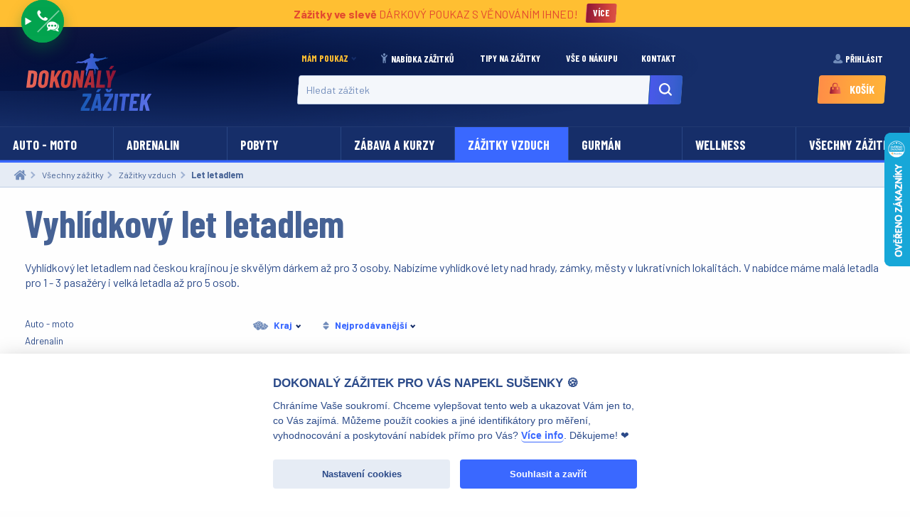

--- FILE ---
content_type: text/html; charset=UTF-8
request_url: https://www.dokonalyzazitek.cz/zazitky/let-letadlem
body_size: 16871
content:
<!DOCTYPE html>

<html lang="cs">
<head>
    <meta charset="utf-8">
    <meta http-equiv="X-UA-Compatible" content="IE=edge">

    <title>Vyhlídkový let letadlem | Dokonalý Zážitek
</title>
    <meta name="description" content="Vyhlídkový let letadlem nad českou krajinou je skvělým dárkem až pro 3 osoby. Nabízíme vyhlídkové lety nad hrady, zámky, městy v lukrativních lokalitách. V nabídce máme malá letadla pro 1 - 3 pasažéry i velká letadla až pro 5 osob.
" />

    <meta content="width=device-width, initial-scale=1, maximum-scale=2" name="viewport">

            
            <link rel="apple-touch-icon" sizes="180x180" href="/themes/netmagnet/dokonalyzazitek/favicon/apple-touch-icon.png?f2a506bcb7">
        <link rel="icon" type="image/png" sizes="32x32" href="/themes/netmagnet/dokonalyzazitek/favicon/favicon-32x32.png?f2a506bcb7">
        <link rel="icon" type="image/png" sizes="16x16" href="/themes/netmagnet/dokonalyzazitek/favicon/favicon-16x16.png?f2a506bcb7">
        <link rel="manifest" href="/themes/netmagnet/dokonalyzazitek/favicon/site.webmanifest?f2a506bcb7">
        <link rel="mask-icon" href="/themes/netmagnet/dokonalyzazitek/favicon/safari-pinned-tab.svg?f2a506bcb7" color="#5bbad5">
        <meta name="msapplication-TileColor" content="#ffffff">
        <meta name="theme-color" content="#ffffff">
    
            <!--[if lt IE 9]>
        <script src="https://oss.maxcdn.com/html5shiv/3.7.3/html5shiv.min.js"></script>
        <script src="https://oss.maxcdn.com/respond/1.4.2/respond.min.js"></script>
        <![endif]-->

        <link rel="stylesheet" href="/assets/shop/css/themes/netmagnet/dokonalyzazitek/style.css?5237ca75ad">

        
    
            <link href="https://fonts.googleapis.com/css?family=Barlow:400,700%7CBarlow+Condensed:700,700i&display=swap&subset=latin-ext" rel="stylesheet">
    
    

        <script>var dataLayer = dataLayer || []; // Google Tag Manager</script>
    <!-- Google Tag Manager -->
    <script>(function(w,d,s,l,i){w[l]=w[l]||[];w[l].push({'gtm.start':
            new Date().getTime(),event:'gtm.js'});var f=d.getElementsByTagName(s)[0],
        j=d.createElement(s),dl=l!='dataLayer'?'&l='+l:'';j.async=true;j.src=
        'https://www.googletagmanager.com/gtm.js?id='+i+dl;f.parentNode.insertBefore(j,f);
    })(window,document,'script','dataLayer','GTM-5D4ZN66');</script>
    <!-- End Google Tag Manager -->
    <script>
        var EnhancedEcommerce =
            /*#__PURE__*/
            function () {
                function EnhancedEcommerce() {}

                EnhancedEcommerce.pushPurchase = function pushPurchase(products, order) {
                    var object = {
                        'event': 'purchase',
                        'ecommerce': {
                            'purchase': {
                                'actionField': order,
                                'products': products
                            }
                        }
                    };
                    EnhancedEcommerce.doPush(object);
                };

                EnhancedEcommerce.pushCheckoutStep = function pushCheckoutStep(products, step) {
                    var object = {
                        'event': 'checkout',
                        'ecommerce': {
                            'checkout': {
                                'actionField': {
                                    'step': step
                                },
                                'products': products
                            }
                        }
                    };
                    EnhancedEcommerce.doPush(object);
                };

                EnhancedEcommerce.pushAddToCart = function pushAddToCart(products) {
                    var object = {
                        'event': 'addToCart',
                        'ecommerce': {
                            'add': {
                                'products': products
                            }
                        }
                    };
                    EnhancedEcommerce.doPush(object);
                };

                EnhancedEcommerce.pushRemoveFromCart = function pushRemoveFromCart(products) {
                    var object = {
                        'event': 'removeFromCart',
                        'ecommerce': {
                            'remove': {
                                'products': products
                            }
                        }
                    };
                    EnhancedEcommerce.doPush(object);
                };

                EnhancedEcommerce.doPush = function doPush(object) {
                    window.dataLayer.push(object);
                };

                return EnhancedEcommerce;
            }();
    </script>

</head>

<body  data-nm-cc="0eea380d-dc1c-4090-b662-783959e76a51">
    <script>
    window.chatInitialized = false;
    const chatbot_token="NuCuKkdtQDKeKPrNMVPAHqeRcxlxkhPw";
    function toggleChat() {
        const observer = new MutationObserver(function(mutations) {
            const chatElement = document.querySelector('.chat-bubble.chat-bubble-right');
            const chatWrapper = document.querySelector('[data-chat-wrapper]>.chat-bottom__content');
            const chatPlaceholderElement = chatWrapper.querySelector('.chat-bubble-placeholder');
            const chatWrapperElement = document.querySelector('.chat-wrapper.chat-wrapper-right');
            if (document.contains(chatElement)) {
                chatWrapper.insertBefore(chatElement, chatWrapper.firstChild);
                chatWrapper.insertBefore(chatWrapperElement, chatWrapper.firstChild);
                chatPlaceholderElement?.remove();
                observer.disconnect();
            }
        });
        observer.observe(document, {attributes: false, childList: true, characterData: false, subtree:true});

        if (false === window.chatInitialized) {
            new Promise((resolve, reject) => {
                const script = document.createElement('script');
                document.body.appendChild(script);
                script.onload = resolve;
                script.onerror = reject;
                script.async = true;
                script.src = 'https://admin.chatnaweb.cz/script/chatbot.js';
            }).then(() => {
                // Chat client listens to load event :facepalm:
                dispatchEvent(new Event('load'));
                window.chatInitialized = true;
            });
        }
    }
</script>
<details class="chat-bottom" data-chat-wrapper data-chat-items="3">
    <div class="chat-bottom__content">
                <div class="chat-bubble-placeholder">
            <svg width="24" height="24" xmlns="http://www.w3.org/2000/svg" viewBox="0 0 200 200"><circle fill="#03A44F" stroke="#03A44F" stroke-width="15" r="15" cx="40" cy="65"><animate attributeName="cy" calcMode="spline" dur="2" values="65;135;65;" keySplines=".5 0 .5 1;.5 0 .5 1" repeatCount="indefinite" begin="-.4"></animate></circle><circle fill="#03A44F" stroke="#03A44F" stroke-width="15" r="15" cx="100" cy="65"><animate attributeName="cy" calcMode="spline" dur="2" values="65;135;65;" keySplines=".5 0 .5 1;.5 0 .5 1" repeatCount="indefinite" begin="-.2"></animate></circle><circle fill="#03A44F" stroke="#03A44F" stroke-width="15" r="15" cx="160" cy="65"><animate attributeName="cy" calcMode="spline" dur="2" values="65;135;65;" keySplines=".5 0 .5 1;.5 0 .5 1" repeatCount="indefinite" begin="0"></animate></circle></svg>
        </div>
                <a href="tel:603489469" class="chat-bottom__action">
            <svg class="svg svg--phone "
        width="32"
        height="32"
                        fill="
            
            currentColor
         "><use xlink:href="/assets/shop/img/themes/netmagnet/dokonalyzazitek/sprite.svg?84083df50c#phone"></use></svg>        </a>
        <a href="mailto:info@dokonalyzazitek.cz" class="chat-bottom__action">
            <svg class="svg svg--email "
        width="32"
        height="32"
                        fill="
            
            currentColor
         "><use xlink:href="/assets/shop/img/themes/netmagnet/dokonalyzazitek/sprite.svg?84083df50c#email"></use></svg>        </a>
    </div>
    <summary class="chat-bottom__toggle" onclick="toggleChat()">
        <svg class="svg svg--phone-chat u-color-fill-currentColor chat-bottom__open-icon"
        width="32"
        height="32"
                        fill="
            
            currentColor
         "><use xlink:href="/assets/shop/img/themes/netmagnet/dokonalyzazitek/sprite.svg?84083df50c#phone-chat"></use></svg>        <svg class="svg svg--close u-color-txt-currentColor chat-bottom__close-icon"
        width="32"
        height="32"
                        fill="
            
            currentColor
         "><use xlink:href="/assets/shop/img/themes/netmagnet/dokonalyzazitek/sprite.svg?84083df50c#close"></use></svg>    </summary>
</details>
    <!-- Google Tag Manager (noscript) -->
    <noscript><iframe src="https://www.googletagmanager.com/ns.html?id=GTM-5D4ZN66"
                      height="0" width="0" style="display:none;visibility:hidden"></iframe></noscript>
    <!-- End Google Tag Manager (noscript) -->

<svg xmlns="http://www.w3.org/2000/svg"
    class="show-for-sr"
>
    <defs>
        <linearGradient id="svg-gradient-primary-0" class="svg-gradient--primary">
            <stop offset="0" class="gradient-color-1" />
            <stop offset=".5" class="gradient-color-2" />
            <stop offset="1" class="gradient-color-3" />
        </linearGradient>
        <linearGradient id="svg-gradient-primary-45" class="svg-gradient--primary" gradientTransform="rotate(45)">
            <stop offset="0" class="gradient-color-1" />
            <stop offset=".5" class="gradient-color-2" />
            <stop offset="1" class="gradient-color-3" />
        </linearGradient>
        <linearGradient id="svg-gradient-secondary-0" class="svg-gradient--secondary">
            <stop offset="0" class="gradient-color-1" />
            <stop offset=".75" class="gradient-color-2" />
            <stop offset="1" class="gradient-color-3" />
        </linearGradient>
        <linearGradient id="svg-gradient-alert-0" class="svg-gradient--alert">
            <stop offset="0" class="gradient-color-1" />
            <stop offset=".5" class="gradient-color-2" />
            <stop offset="1" class="gradient-color-3" />
        </linearGradient>
        <linearGradient id="svg-gradient-alert-45" gradientTransform="rotate(45)" class="svg-gradient--alert">
            <stop offset="0" class="gradient-color-1" />
            <stop offset=".5" class="gradient-color-2" />
            <stop offset="1" class="gradient-color-3" />
        </linearGradient>
        <linearGradient id="svg-gradient-tertiary-0" class="svg-gradient--tertiary">
            <stop offset="0" class="gradient-color-1" />
            <stop offset=".5" class="gradient-color-2" />
            <stop offset="1" class="gradient-color-3" />
        </linearGradient>
        <linearGradient id="svg-gradient-custom-gray1-0" x2="1" gradientTransform="matrix(35.4997 0 0 35.5 22.75 40.5)"
            gradientUnits="userSpaceOnUse">
            <stop offset="0" stop-color="#fff"/>
            <stop offset=".55" stop-color="#d5e8f4"/>
            <stop offset="1" stop-color="#c9d3df"/>
        </linearGradient>
        <linearGradient id="svg-gradient-custom-gray2-0" x2="1" gradientTransform="matrix(35.4997 0 0 35.5 22.75 40.5)"
            gradientUnits="userSpaceOnUse">
            <stop offset="0" stop-color="#fff"/>
            <stop offset=".55" stop-color="#d5e8f4"/>
            <stop offset="1" stop-color="#c9d3df"/>
        </linearGradient>
        <linearGradient id="svg-gradient-custom-gold-0" x2="1" gradientTransform="matrix(11.1023 0 0 7.19008 33.197 29.957)"
            gradientUnits="userSpaceOnUse">
            <stop offset="0" stop-color="#ff8d47"/>
            <stop offset="1" stop-color="#ffbf32"/>
        </linearGradient>
    </defs>
</svg>

<div class="off-canvas-content" data-off-canvas-content>
    <div class="ui container">
        <script type="application/ld+json">
    {"@context":"https://schema.org","@type":"Organization","url":"/","logo":"/assets/shop/img/themes/netmagnet/dokonalyzazitek/logo.svg?f2a506bcb7"}
</script>
        <script type="application/ld+json">
    {"@context":"https://schema.org","@type":"WebSite","url":"/","potentialAction":{"@type":"SearchAction","target":"/hledat?q={search_term_string}","query-input":"required name=search_term_string"}}
</script>
                    <header class="top-header">
                    <aside class="row column expanded u-pad-y-tiny callout tertiary u-display-flex small-12 top-banner" style="justify-content: center; align-items: center;border-radius: 0">
        <div class="u-color-txt-alert">
            <strong>Zážitky ve slevě</strong>
            D&Aacute;RKOV&Yacute; POUKAZ S VĚNOV&Aacute;N&Iacute;M IHNED!
        </div>
                    <a href="https://www.dokonalyzazitek.cz/zazitky/slevy-na-zazitky"
                class="button button--gradient-alert tiny button--skew u-margin-bottom-0 u-mar-left-half"
            >
                <span class="button__content">
                    Více
                </span>
            </a>
            </aside>
<div class="row column expanded u-pad-y-half u-pad-top-navbreak-0 u-pad-bottom-navbreak-1">
    <div class="media-object">
        <div class="media-object-section logo-wrapper">
            <a href="/">
                <img src="/assets/shop/img/themes/netmagnet/dokonalyzazitek/logo-compact.svg?f2a506bcb7"
                    alt="dokonalyzazitek.cz logo"
                    class="hide-for-navbreak"
                    width="46"
                />
                <img src="/assets/shop/img/themes/netmagnet/dokonalyzazitek/logo-compact.svg?f2a506bcb7"
                    alt="dokonalyzazitek.cz logo"
                    class="show-for-navbreak hide-for-large u-mar-top-navbreak-half"
                    width="80"
                />
                <img src="/assets/shop/img/themes/netmagnet/dokonalyzazitek/logo.svg?f2a506bcb7"
                    alt="dokonalyzazitek.cz logo"
                    class="u-mar-top-tiny u-pad-top-half show-for-large"
                    width="180"
                />
            </a>
        </div>
        <div class="media-object-section text-center small-1 navbreak-12">
            <div class="iblock small-12 medium-11 large-12" style="max-width: 540px">
                <div id="js-offcanvas-menu"
                    class="off-canvas is-closed position-right in-canvas-for-navbreak "
                    data-off-canvas
                    data-in-canvas-on="navbreak"
                >
                    <div class="text-right hide-for-navbreak u-p-y-tiny u-p-x-half">
                        <button type="button"
                            class="close-button close-button--static"
                            data-close
                        >
                            &times;
                        </button>
                    </div>
                    

    <ul class="menu menu--global navbreak-expanded vertical navbreak-horizontal"
        data-responsive-menu="accordion navbreak-dropdown"
    >
                        
            <li>
            <a class="text">Mám poukaz</a>
            <ul class="menu">
                                        
            <li>
            <a href="/poukaz/"
                class="item button"
                            >
                                Rezervace termínu
            </a>
        </li>
    
                                        
            <li>
            <a href="/poukaz/manage"
                class="item "
                            >
                                Správa poukazu
            </a>
        </li>
    
                                        
            <li>
            <a href="/stranka/vse-o-nakupu#prodlouzeni"
                class="item "
                            >
                                Prodloužení poukazu
            </a>
        </li>
    
                                        
            <li>
            <a href="/stranka/vse-o-nakupu#vymena"
                class="item "
                            >
                                Výměna poukazu za jiný
            </a>
        </li>
    
                                        
            <li>
            <a href="/stranka/vse-o-nakupu#univerzalni-poukaz"
                class="item "
                            >
                                Mám univerzální poukaz
            </a>
        </li>
    
                            </ul>
        </li>
    
                        
            <li>
            <a href="/zazitky/vsechny-zazitky"
                class="item show-for-medium"
                            >
                                    <svg class="svg svg--person-cheering u-color-fill-medium-gray"
        width="1em"
        height="1em"
                        fill="
            
            currentColor
         "><use xlink:href="/assets/shop/img/themes/netmagnet/dokonalyzazitek/sprite.svg?84083df50c#person-cheering"></use></svg>                                Nabídka zážitků
            </a>
        </li>
    
                        
            <li>
            <a href="#"
                class="item hide-for-medium"
                 data-toggle="js-offcanvas-sidebar js-offcanvas-menu"            >
                                    <svg class="svg svg--person-cheering u-color-fill-medium-gray"
        width="1em"
        height="1em"
                        fill="
            
            currentColor
         "><use xlink:href="/assets/shop/img/themes/netmagnet/dokonalyzazitek/sprite.svg?84083df50c#person-cheering"></use></svg>                                Nabídka zážitků
            </a>
        </li>
    
                        
            <li>
            <a href="/blog/"
                class="item "
                            >
                                Tipy na zážitky
            </a>
        </li>
    
                        
            <li>
            <a href="/stranka/vse-o-nakupu"
                class="item "
                            >
                                Vše o nákupu
            </a>
        </li>
    
                        
            <li>
            <a href="/stranka/kontakt-a-o-nas"
                class="item "
                            >
                                Kontakt
            </a>
        </li>
    
            </ul>
                    <div class="hide-for-navbreak">
                                                    <ul class="menu menu--global navbreak-expanded vertical navbreak-horizontal"
    data-responsive-menu="accordion navbreak-dropdown"
>
            <li>
            <a class="item"
                                    data-open="js-modal-login"
                            >
                <svg class="svg svg--user svg--align-bottom u-color-fill-medium-gray"
        width="15"
        height="15"
                        fill="
            
            currentColor
         "><use xlink:href="/assets/shop/img/themes/netmagnet/dokonalyzazitek/sprite.svg?84083df50c#user"></use></svg>                Přihlásit
            </a>
        </li>
    </ul>
                                            </div>
                </div>
                <div class="show-for-navbreak text-center">
                    <form action="/hledat" method="get">
    <div class="input-group input-group--has-loader no-margin-bottom js-search-loader">
        <span class="input--skew input-group-field">
            <label for="q" class="show-for-sr">Hledat zážitek</label>
            <input
                id="q"
                class="js-q"
                name="q"
                type="text"
                placeholder="Hledat zážitek"
                value=""
                autocomplete="off"
                data-url="/hledat"
            />
        </span>
        <span class="input-group-button">
            <button type="submit"
                class="button small button--gradient-primary button--skew"
            >
                <span class="button__content">
                    <svg class="svg svg--search u-color-fill-white"
        width="20"
        height="20"
                        fill="
            
            currentColor
         "><title>Hledat zážitek</title><use xlink:href="/assets/shop/img/themes/netmagnet/dokonalyzazitek/sprite.svg?84083df50c#search"></use></svg>                </span>
            </button>
        </span>
    </div>
</form>
                </div>
            </div>
            
        </div>
        <div id="foo" class="media-object-section text-center navbreak-text-right small-12 navbreak-1">
            <div class="show-for-navbreak u-text-nowrap">
                                    
                    <ul class="menu menu--global navbreak-expanded vertical navbreak-horizontal"
    data-responsive-menu="accordion navbreak-dropdown"
>
            <li>
            <a class="item"
                                    data-open="js-modal-login"
                            >
                <svg class="svg svg--user svg--align-bottom u-color-fill-medium-gray"
        width="15"
        height="15"
                        fill="
            
            currentColor
         "><use xlink:href="/assets/shop/img/themes/netmagnet/dokonalyzazitek/sprite.svg?84083df50c#user"></use></svg>                Přihlásit
            </a>
        </li>
    </ul>
                        <div id="js-modal-login"
        class="reveal tiny reveal--login"
        data-reveal
    >
        <button class="close-button" type="button" data-close>
            <span aria-hidden="true">&times;</span>
        </button>
        <h2 class="text-center">Přihlášení</h2>

        <ul class="tabs horizontal" data-tabs id="login-tabs">
            <li class="tabs-title is-active"><a href="#panel1" aria-selected="true">Pro zákazníky</a></li>
            <li class="tabs-title"><a data-tabs-target="panel2" href="#panel2">Pro dodavatele</a></li>
        </ul>
        <div class="" data-tabs-content="login-tabs">
            <div class="tabs-panel is-active" id="panel1">
                <div class="row u-pad-bottom-3">
    <div class="column">
        

        <form method="post" action="/login-check" class="ui loadable form" novalidate="novalidate">
        <fieldset class="fieldset">
            <legend>
                Registrovaní zákazníci
            </legend>
            


    <div class="required field field-text"><label for="_username" class="required">Uživatelské jméno</label>            <div class="input--skew u-mar-bottom-1 text"><input type="text" id="_username" name="_username" required="required" /></div>
        </div>
    <div class="required field field-password"><label for="_password" class="required">Heslo</label>            <div class="input--skew u-mar-bottom-1 password"><input type="password" id="_password" name="_password" required="required" /></div>
        </div>
<div class="field">
        <div class="checkbox"><input type="checkbox" id="_remember_me" name="_remember_me" value="1" /><label for="_remember_me">Pamatuj si mě</label></div>
    </div>

            

            <div class="u-m-top-1">
                <button type="submit"
                    class="success button button--skew"
                >
                    <span class="button__content">
                        Přihlásit
                    </span>
                </button>
                <a href="/forgotten-password"
                   class="clear button primary"
                >
                    Zapomněli jste heslo?
                </a>
            </div>
            <input type="hidden"
                   name="_csrf_shop_security_token"
                   value="7b2de1688df14e689.kAIzAO3zrVN3qdZVI_SKZyemhrejsY8BXvPvmUeMWfY.33pseoOb2hkV3q89bLXTOEr_4o7K5ulQGbafqyO6DpnfamxLm73aDBbrsQ"
            >

            
        </fieldset>
        </form>
    </div>
    <div class="column">
        

        <div class="text-center">
    <div class="media-object media-object--iblock">
        <div class="media-object-section middle">
            <h4 class="ui dividing header">
                Noví zákazníci
            </h4>
        </div>
        <div class="media-object-section">
            <a href="/register"
                class="button--skew button"
            >
                <span class="button__content">
                    Vytvořit účet
                </span>
            </a>
        </div>
    </div>
</div>

        
    </div>
</div>

            </div>
            <div class="tabs-panel" id="panel2">
                <div class="row u-pad-bottom-3">
    <div class="column">
        

        <form method="post" action="/admin/login-check" class="ui large loadable form" novalidate="novalidate">
        <fieldset class="fieldset">
            
            <div class="ui left aligned very padded segment">
                    <div class="required field field-text"><label for="_supplier_username" class="required">Uživatelské jméno</label>            <div class="input--skew u-mar-bottom-1 text"><input type="text" id="_supplier_username" name="_username" required="required" /></div>
        </div>
                    <div class="required field field-password"><label for="_supplier_password" class="required">Heslo</label>            <div class="input--skew u-mar-bottom-1 password"><input type="password" id="_supplier_password" name="_password" required="required" /></div>
        </div>
                <div class="field">
        <div class="checkbox"><input type="checkbox" id="_supplier_remember_me" name="_remember_me" value="1" /><label for="_supplier_remember_me">Pamatuj si mě</label></div>
    </div>
                <input type="hidden" name="_csrf_admin_security_token" value="44febcb.pv4cCLmT1umI-GP9zSjVK3JYkZRkI8H9OcpE4hCwNhY._7Jqb_P0nLrtpzGIikCPYQIX_twCZ4mwb5wthnjIb06fhHo87Muw3f67Ig">
                <input type="hidden" name="_target_path" value="/admin/"/>
                <button type="submit" class="success button button--skew">
                    <span class="button__content">
                        Přihlásit
                    </span>
                </button>
            </div>

            
        </fieldset>
        </form>
    </div>
    <div class="column no-padding"></div>
</div>

            </div>
        </div>
    </div>
                    
                            </div>
            
<a id="sylius-cart-button"
    href="/kosik/"
    class="button--cart button button--gradient-tertiary button--skew"
    data-toggle="js-cart-button-dropdown"
>
    <span class="button__content">
        <svg class="svg svg--cart "
        width="1em"
        height="1em"
                        fill="
            url(#svg-gradient-alert-0)
            currentColor
         "><use xlink:href="/assets/shop/img/themes/netmagnet/dokonalyzazitek/sprite.svg?84083df50c#cart"></use></svg>                

        <span id="sylius-cart-total">
            Košík
        </span>

        
    </span>
</a>

        </div>
        <div class="media-object-section hide-for-navbreak">
            <button class="button button--main-toggle button--skew"
                data-toggle="js-offcanvas-menu"
            >
                <span class="button__content">
                    <span class="span button__icon"></span>
                    MENU
                </span>
            </button>
        </div>
    </div>
    <div class="hide-for-navbreak u-pad-top-half">
        <form action="/hledat" method="get">
    <div class="input-group input-group--has-loader no-margin-bottom js-search-loader">
        <span class="input--skew input-group-field">
            <label for="q-sidebar" class="show-for-sr">Hledat zážitek</label>
            <input
                id="q-sidebar"
                class="js-q"
                name="q"
                type="text"
                placeholder="Hledat zážitek"
                value=""
                autocomplete="off"
                data-url="/hledat"
            />
        </span>
        <span class="input-group-button">
            <button type="submit"
                class="button small button--gradient-primary button--skew"
            >
                <span class="button__content">
                    <svg class="svg svg--search u-color-fill-white"
        width="20"
        height="20"
                        fill="
            
            currentColor
         "><title>Hledat zážitek</title><use xlink:href="/assets/shop/img/themes/netmagnet/dokonalyzazitek/sprite.svg?84083df50c#search"></use></svg>                </span>
            </button>
        </span>
    </div>
</form>
    </div>
    <div id="search-panel" class="dropdown-pane--search-wrapper relative"></div>
</div>

                

                



    <button class="top-menu__toggle hide-for-medium" data-toggle="js-offcanvas-sidebar"><svg class="svg svg--person-cheering u-color-fill-medium-gray"
        width="1em"
        height="1em"
                        fill="
            
            currentColor
         "><use xlink:href="/assets/shop/img/themes/netmagnet/dokonalyzazitek/sprite.svg?84083df50c#person-cheering"></use></svg>&nbsp;
        Nabídka zážitků
    </button>
    <div id="js-offcanvas-sidebar"
        class="off-canvas is-closed position-left in-canvas-for-medium"
        data-off-canvas
        data-in-canvas-on="medium"
    >
        <div class="text-right hide-for-medium u-p-y-tiny u-p-x-half">
            <button type="button"
                class="close-button close-button--static"
                data-close
            >
                &times;
            </button>
        </div>
                        
    
    <ul class="top-menu small-up-2 medium-up-4 large-up-8">
                                
                        
            
            <li class="top-menu__item     ">
                <a href="/zazitky/auto-moto"
                    class="top-menu__txt"
                >
                    Auto - moto
                </a>
                                    <ul class="top-menu__submenu">
                                                    <li>
                                <a href="/zazitky/jizda-v-supersportu">
                                    Supersporty
                                </a>
                            </li>
                                                    <li>
                                <a href="/zazitky/jizda-na-okruhu">
                                    Jízda na okruhu
                                </a>
                            </li>
                                                    <li>
                                <a href="/zazitky/jizda-ve-formuli">
                                    Jízda ve formuli
                                </a>
                            </li>
                                                    <li>
                                <a href="/zazitky/skola-smyku">
                                    Škola smyku
                                </a>
                            </li>
                                                    <li>
                                <a href="/zazitky/jizda-v-zavodnim-rally-aute">
                                    Rally zážitky
                                </a>
                            </li>
                                                    <li>
                                <a href="/zazitky/jizda-v-tanku">
                                    Jízda v tanku
                                </a>
                            </li>
                                                    <li>
                                <a href="/zazitky/jizda-v-terenu">
                                    Jízda v terénu
                                </a>
                            </li>
                                                    <li>
                                <a href="/zazitky/hummer">
                                    Hummer
                                </a>
                            </li>
                                                    <li>
                                <a href="/zazitky/ctyrkolky">
                                    Čtyřkolky
                                </a>
                            </li>
                                                    <li>
                                <a href="/zazitky/jizda-v-buggy">
                                    Jízda v buggy
                                </a>
                            </li>
                                                    <li>
                                <a href="/zazitky/motocyklove-zazitky">
                                    Motocyklove zážitky
                                </a>
                            </li>
                                            </ul>
                            </li>
                                
                        
            
            <li class="top-menu__item     ">
                <a href="/zazitky/adrenalin"
                    class="top-menu__txt"
                >
                    Adrenalin
                </a>
                                    <ul class="top-menu__submenu">
                                                    <li>
                                <a href="/zazitky/tandemovy-seskok">
                                    Tandemové seskoky
                                </a>
                            </li>
                                                    <li>
                                <a href="/zazitky/akrobaticky-let">
                                    Akrobatický let
                                </a>
                            </li>
                                                    <li>
                                <a href="/zazitky/bungee-jumping">
                                    Bungee jumping
                                </a>
                            </li>
                                                    <li>
                                <a href="/zazitky/adrenalin-na-vode">
                                    Zážitky na vodě
                                </a>
                            </li>
                                                    <li>
                                <a href="/zazitky/adrenalinove-sporty">
                                    Adrenalinové sporty
                                </a>
                            </li>
                                                    <li>
                                <a href="/zazitky/jizda-v-zavodnim-aute">
                                    Jízda v závodním autě
                                </a>
                            </li>
                                                    <li>
                                <a href="/zazitky/ferratovy-kurz">
                                    Ferratový kurz
                                </a>
                            </li>
                                                    <li>
                                <a href="/zazitky/hororova-unikova-hra">
                                    Hororová úniková hra
                                </a>
                            </li>
                                                    <li>
                                <a href="/zazitky/stav-beztize">
                                    Stav beztíže
                                </a>
                            </li>
                                                    <li>
                                <a href="/zazitky/army-zazitky">
                                    Army zážitky
                                </a>
                            </li>
                                                    <li>
                                <a href="/zazitky/pilotem-letadla">
                                    Pilotem letadla
                                </a>
                            </li>
                                            </ul>
                            </li>
                                
                        
            
            <li class="top-menu__item     ">
                <a href="/zazitky/pobyty"
                    class="top-menu__txt"
                >
                    Pobyty
                </a>
                                    <ul class="top-menu__submenu">
                                                    <li>
                                <a href="/zazitky/vsechny-pobyty">
                                    Všechny pobyty
                                </a>
                            </li>
                                                    <li>
                                <a href="/zazitky/wellness-pobyty">
                                    Wellness pobyty
                                </a>
                            </li>
                                                    <li>
                                <a href="/zazitky/romanticky-pobyt-pro-dva">
                                    Romantické pobyty
                                </a>
                            </li>
                                                    <li>
                                <a href="/zazitky/pivni-lazne">
                                    Pivní lázně
                                </a>
                            </li>
                                                    <li>
                                <a href="/zazitky/zamecke-pobyty">
                                    Pobyt na zámku
                                </a>
                            </li>
                                                    <li>
                                <a href="/zazitky/zazitkove-pobyty">
                                    Zážitkové pobyty
                                </a>
                            </li>
                                                    <li>
                                <a href="/zazitky/pobyty-s-detmi">
                                    Pobyty s dětmi
                                </a>
                            </li>
                                                    <li>
                                <a href="/zazitky/pobyty-pro-seniory">
                                    Pobyty pro seniory
                                </a>
                            </li>
                                            </ul>
                            </li>
                                
                        
            
            <li class="top-menu__item     ">
                <a href="/zazitky/zabava"
                    class="top-menu__txt"
                >
                    Zábava a kurzy
                </a>
                                    <ul class="top-menu__submenu">
                                                    <li>
                                <a href="/zazitky/unikove-hry">
                                    Únikové hry
                                </a>
                            </li>
                                                    <li>
                                <a href="/zazitky/povolani-na-zkousku">
                                    Povolání na zkoušku
                                </a>
                            </li>
                                                    <li>
                                <a href="/zazitky/zazitkove-kurzy">
                                    Zážitkové kurzy a workshopy
                                </a>
                            </li>
                                                    <li>
                                <a href="/zazitky/sportovni-zazitky">
                                    Sportovní zážitky
                                </a>
                            </li>
                                                    <li>
                                <a href="/zazitky/zabavni-park">
                                    Zábavní park
                                </a>
                            </li>
                                                    <li>
                                <a href="/zazitky/simulatory">
                                    Simulátory
                                </a>
                            </li>
                                                    <li>
                                <a href="/zazitky/vojenske-zazitky">
                                    Army zážitky
                                </a>
                            </li>
                                                    <li>
                                <a href="/zazitky/vodni-sporty">
                                    Vodní sporty
                                </a>
                            </li>
                                            </ul>
                            </li>
                                
                        
            
            <li class="top-menu__item  is-active   ">
                <a href="/zazitky/zazitky-vzduch"
                    class="top-menu__txt"
                >
                    Zážitky vzduch
                </a>
                                    <ul class="top-menu__submenu">
                                                    <li>
                                <a href="/zazitky/let-balonem">
                                    Let balonem
                                </a>
                            </li>
                                                    <li>
                                <a href="/zazitky/let-letadlem">
                                    Let letadlem
                                </a>
                            </li>
                                                    <li>
                                <a href="/zazitky/pilotovani-letadla">
                                    Pilotování letadla
                                </a>
                            </li>
                                                    <li>
                                <a href="/zazitky/let-vrtulnikem">
                                    Let vrtulníkem
                                </a>
                            </li>
                                                    <li>
                                <a href="/zazitky/letecky-simulator">
                                    Letecký simulátor
                                </a>
                            </li>
                                                    <li>
                                <a href="/zazitky/let-akrobatickym-letadlem">
                                    Let akrobatickým letadlem
                                </a>
                            </li>
                                                    <li>
                                <a href="/zazitky/volny-pad">
                                    Volný pád
                                </a>
                            </li>
                                            </ul>
                            </li>
                                
                        
            
            <li class="top-menu__item     ">
                <a href="/zazitky/gurman"
                    class="top-menu__txt"
                >
                    Gurmán
                </a>
                                    <ul class="top-menu__submenu">
                                                    <li>
                                <a href="/zazitky/degustacni-menu">
                                    Degustační menu
                                </a>
                            </li>
                                                    <li>
                                <a href="/zazitky/kurzy-vareni">
                                    Kurzy vaření
                                </a>
                            </li>
                                                    <li>
                                <a href="/zazitky/gurmanske-pobyty">
                                    Gurmánské pobyty
                                </a>
                            </li>
                                            </ul>
                            </li>
                                
                        
            
            <li class="top-menu__item     ">
                <a href="/zazitky/wellness"
                    class="top-menu__txt"
                >
                    Wellness
                </a>
                                    <ul class="top-menu__submenu">
                                                    <li>
                                <a href="/zazitky/promena-vizaze">
                                    Proměna vizáže
                                </a>
                            </li>
                                                    <li>
                                <a href="/zazitky/masaze">
                                    Masáže
                                </a>
                            </li>
                                                    <li>
                                <a href="/zazitky/wellness-pobyty-pro-dva">
                                    Wellness pobyty pro dva
                                </a>
                            </li>
                                            </ul>
                            </li>
                                
                        
            
            <li class="top-menu__item    hide-for-medium ">
                <a href="/zazitky/zazitky-v-okoli"
                    class="top-menu__txt"
                >
                    Zážitky v okolí
                </a>
                                    <ul class="top-menu__submenu">
                                                    <li>
                                <a href="/zazitky/zazitky-praha">
                                    Zážitky Praha
                                </a>
                            </li>
                                                    <li>
                                <a href="/zazitky/zazitky-brno">
                                    Zážitky Brno
                                </a>
                            </li>
                                                    <li>
                                <a href="/zazitky/zazitky-ceske-budejovice">
                                    Zážitky České Budějovice
                                </a>
                            </li>
                                                    <li>
                                <a href="/zazitky/zazitky-jihlava">
                                    Zážitky Jihlava
                                </a>
                            </li>
                                                    <li>
                                <a href="/zazitky/zazitky-liberec">
                                    Zážitky Liberec
                                </a>
                            </li>
                                                    <li>
                                <a href="/zazitky/zazitky-olomouc">
                                    Zážitky Olomouc
                                </a>
                            </li>
                                                    <li>
                                <a href="/zazitky/zazitky-ostrava">
                                    Zážitky Ostrava
                                </a>
                            </li>
                                                    <li>
                                <a href="/zazitky/zazitky-pardubice">
                                    Zážitky Pardubice
                                </a>
                            </li>
                                                    <li>
                                <a href="/zazitky/zazitky-plzen">
                                    Zážitky Plzeň
                                </a>
                            </li>
                                                    <li>
                                <a href="/zazitky/zazitky-karlovy-vary">
                                    Zážitky Karlovy Vary
                                </a>
                            </li>
                                                    <li>
                                <a href="/zazitky/zazitky-most">
                                    Zážitky Ústí nad Labem
                                </a>
                            </li>
                                                    <li>
                                <a href="/zazitky/zazitky-zlin">
                                    Zážitky Zlín
                                </a>
                            </li>
                                                    <li>
                                <a href="/zazitky/zazitky-hradec-kralove">
                                    Zážitky Hradec Králové
                                </a>
                            </li>
                                            </ul>
                            </li>
                                
                        
            
            <li class="top-menu__item    hide-for-medium ">
                <a href="/zazitky/zazitkove-darky"
                    class="top-menu__txt"
                >
                    Zážitkové dárky
                </a>
                                    <ul class="top-menu__submenu">
                                                    <li>
                                <a href="/zazitky/zazitky-pro-muze">
                                    Zážitky pro muže
                                </a>
                            </li>
                                                    <li>
                                <a href="/zazitky/zazitky-pro-zeny">
                                    Zážitky pro ženy
                                </a>
                            </li>
                                                    <li>
                                <a href="/zazitky/zazitky-pro-seniory">
                                    Zážitky pro seniory
                                </a>
                            </li>
                                                    <li>
                                <a href="/zazitky/zazitky-pro-deti">
                                    Zážitky pro děti
                                </a>
                            </li>
                                                    <li>
                                <a href="/zazitky/vanocni-darky">
                                    Vánoční dárky
                                </a>
                            </li>
                                                    <li>
                                <a href="/zazitky/zazitky-pro-dva">
                                    Zážitky pro dva
                                </a>
                            </li>
                                                    <li>
                                <a href="/zazitky/rozlucka-se-svobodou">
                                    Rozlučka se svobodou
                                </a>
                            </li>
                                                    <li>
                                <a href="/zazitky/svatebni-dar">
                                    Svatební dar
                                </a>
                            </li>
                                                    <li>
                                <a href="/zazitky/darek-k-50-pro-muze">
                                    Dárek k 50 pro muže
                                </a>
                            </li>
                                                    <li>
                                <a href="/zazitky/darek-k-50-pro-zenu">
                                    Dárek k 50 pro ženu
                                </a>
                            </li>
                                                    <li>
                                <a href="/zazitky/darky-k-18-narozeninam">
                                    Dárky k 18 narozeninám
                                </a>
                            </li>
                                            </ul>
                            </li>
                                
                        
            
            <li class="top-menu__item    hide-for-medium ">
                <a href="/zazitky/slevy-na-zazitky"
                    class="top-menu__txt"
                >
                    Slevy na zážitky
                </a>
                                    <ul class="top-menu__submenu">
                                            </ul>
                            </li>
                                
                        
            
            <li class="top-menu__item    hide-for-medium ">
                <a href="/zazitky/teambuilding"
                    class="top-menu__txt"
                >
                    Teambuilding
                </a>
                                    <ul class="top-menu__submenu">
                                            </ul>
                            </li>
                                
                        
            
            <li class="top-menu__item    hide-for-medium ">
                <a href="/zazitky/darkovy-poukaz"
                    class="top-menu__txt"
                >
                    Dárkový poukaz na zážitek
                </a>
                                    <ul class="top-menu__submenu">
                                            </ul>
                            </li>
        
                        <li class="top-menu__item  "
                    >
            <a href="/zazitky/vsechny-zazitky"
                class="top-menu__txt"
            >
                Všechny zážitky
            </a>
        </li>
    </ul>
    <style>
        
    </style>

    </div>



            </header>
        
            <div class="js-flashes callout-fixed-container">
                                                                                            </div>

        

            <nav class="breadcrumbs-wrapper" aria-label="Jste zde:">
    <ul class="breadcrumbs" vocab="https://schema.org/" typeof="BreadcrumbList">
        <li property="itemListElement" typeof="ListItem">
    <meta property="position" content="1">
            <a href="/" property="item" typeof="WebPage">
                                    <svg class="svg svg--home svg--align-bottom u-color-txt-medium-gray"
        width="1.5em"
        height="1.25em"
                        fill="
            
            currentColor
         "><title>Domů</title><use xlink:href="/assets/shop/img/themes/netmagnet/dokonalyzazitek/sprite.svg?84083df50c#home"></use></svg>                                        <meta property="name" content="Domů">
                            
        </a>
    </li>

                    
                                    <li property="itemListElement" typeof="ListItem">
    <meta property="position" content="2">
            <a href="/zazitky/vsechny-zazitky" property="item" typeof="WebPage">
                                                                <span property="name">Všechny zážitky</span>
                            
        </a>
    </li>
                                                <li property="itemListElement" typeof="ListItem">
    <meta property="position" content="3">
            <a href="/zazitky/zazitky-vzduch" property="item" typeof="WebPage">
                                                                <span property="name">Zážitky vzduch</span>
                            
        </a>
    </li>
                        
        
        <li property="itemListElement" typeof="ListItem" class="current">
    <meta property="position" content="4">
            <span resource="/zazitky/let-letadlem" property="item" typeof="WebPage">
                                            <span class="show-for-sr">
                    Aktuální:
                </span>
                                                <span property="name">            Let letadlem
    </span>
                                    </span>
    </li>
    </ul>
</nav>



<div class="row expanded column u-mar-top-1">
    <h1>
        Vyhlídkový let letadlem
    </h1>
            <p class="u-pad-bottom-1">
            Vyhlídkový let letadlem nad českou krajinou je skvělým dárkem až pro 3 osoby. Nabízíme vyhlídkové lety nad hrady, zámky, městy v lukrativních lokalitách. V nabídce máme malá letadla pro 1 - 3 pasažéry i velká letadla až pro 5 osob.
        </p>
    </div>



    <div class="row expanded">
        <div class="medium-4 large-3 xlarge-2 column show-for-medium u-p-bottom-3">
            


    
    <ul class="
        menu vertical
        menu--sidebar            ">
                                
            <li class="title ">
                <a href="/zazitky/auto-moto" class="item ">
                    Auto - moto
                </a>
                            </li>
                                
            <li class="title ">
                <a href="/zazitky/adrenalin" class="item ">
                    Adrenalin
                </a>
                            </li>
                                
            <li class="title ">
                <a href="/zazitky/pobyty" class="item ">
                    Pobyty
                </a>
                            </li>
                                
            <li class="title ">
                <a href="/zazitky/zabava" class="item ">
                    Zábava a kurzy
                </a>
                            </li>
                                
            <li class="title has-children">
                <a href="/zazitky/zazitky-vzduch" class="item ">
                    Zážitky vzduch
                </a>
                                                        
                                                                                                                                                                                                                                                                                                                                        
                        
    <ul class="
        menu vertical
                is-last    ">
                                
            <li class="title ">
                <a href="/zazitky/let-balonem" class="item ">
                    Let balonem
                </a>
                            </li>
                                
            <li class="title ">
                <a href="/zazitky/let-letadlem" class="item is-active">
                    Let letadlem
                </a>
                            </li>
                                
            <li class="title ">
                <a href="/zazitky/pilotovani-letadla" class="item ">
                    Pilotování letadla
                </a>
                            </li>
                                
            <li class="title ">
                <a href="/zazitky/let-vrtulnikem" class="item ">
                    Let vrtulníkem
                </a>
                            </li>
                                
            <li class="title ">
                <a href="/zazitky/letecky-simulator" class="item ">
                    Letecký simulátor
                </a>
                            </li>
                                
            <li class="title ">
                <a href="/zazitky/let-akrobatickym-letadlem" class="item ">
                    Let akrobatickým letadlem
                </a>
                            </li>
                                
            <li class="title ">
                <a href="/zazitky/volny-pad" class="item ">
                    Volný pád
                </a>
                            </li>
            </ul>

                            </li>
                                
            <li class="title ">
                <a href="/zazitky/gurman" class="item ">
                    Gurmán
                </a>
                            </li>
                                
            <li class="title ">
                <a href="/zazitky/wellness" class="item ">
                    Wellness
                </a>
                            </li>
                                
            <li class="title ">
                <a href="/zazitky/zazitky-v-okoli" class="item ">
                    Zážitky v okolí
                </a>
                            </li>
                                
            <li class="title ">
                <a href="/zazitky/zazitkove-darky" class="item ">
                    Zážitkové dárky
                </a>
                            </li>
                                
            <li class="title ">
                <a href="/zazitky/slevy-na-zazitky" class="item ">
                    Slevy na zážitky
                </a>
                            </li>
                                
            <li class="title ">
                <a href="/zazitky/teambuilding" class="item ">
                    Teambuilding
                </a>
                            </li>
                                
            <li class="title ">
                <a href="/zazitky/darkovy-poukaz" class="item ">
                    Dárkový poukaz na zážitek
                </a>
                            </li>
            </ul>




        </div>
        <div class="medium-8 large-9 xlarge-10 column">
            
<div class="row expanded">
    <div class="u-pad-bottom-1">
        <form id="js-product-filter-form" method="GET">
            <div class="js-product-filter media-object">
                <div class="media-object-section small-12 medium-1">
                    <div class="filters__tags">
    <div class="js-product-filter-button-container">
        <div class="button-group">
                            <button class="button relative tiny clear primary button--dropdown-button u-text-nowrap" type="button" data-toggle="panel-lokality">
                    <span class="button__content u-text-weight-bold"><svg class="svg svg--cz-regions u-color-fill-medium-gray u-mar-right-tiny svg--align-bottom"
        width="2em"
        height="1em"
                        fill="
            
            currentColor
         "><use xlink:href="/assets/shop/img/themes/netmagnet/dokonalyzazitek/sprite.svg?84083df50c#cz-regions"></use></svg>Kraj
                    </span>
                </button>
                    </div>
    </div>
    <div class="js-product-filter-container">
                    <div
                class="js-filter-panel js-filter-items-group js-filter-items-group-checkbox dropdown-pane"
                id="panel-lokality"
                data-filter-group-name="lokality"
                data-dropdown data-close-on-click="true" data-hover-pane="true"
            >
                <fieldset>
                                                                        <label class="checkbox">
                                <input
                                    name="lokality[]"
                                    value="Jihočeský kraj"
                                    type="checkbox"
                                    class="js-filter-option"
                                                                                                        />
                                <span class="js-filter-option-text">
                                    Jihočeský kraj
                                    <span class="badge">
                                        3
                                    </span>
                                </span>
                            </label>
                                                                                                <label class="checkbox">
                                <input
                                    name="lokality[]"
                                    value="Jihomoravský kraj"
                                    type="checkbox"
                                    class="js-filter-option"
                                                                                                        />
                                <span class="js-filter-option-text">
                                    Jihomoravský kraj
                                    <span class="badge">
                                        3
                                    </span>
                                </span>
                            </label>
                                                                                                                                                                                        <label class="checkbox">
                                <input
                                    name="lokality[]"
                                    value="Liberecký kraj"
                                    type="checkbox"
                                    class="js-filter-option"
                                                                                                        />
                                <span class="js-filter-option-text">
                                    Liberecký kraj
                                    <span class="badge">
                                        2
                                    </span>
                                </span>
                            </label>
                                                                                                <label class="checkbox">
                                <input
                                    name="lokality[]"
                                    value="Moravskoslezský kraj"
                                    type="checkbox"
                                    class="js-filter-option"
                                                                                                        />
                                <span class="js-filter-option-text">
                                    Moravskoslezský kraj
                                    <span class="badge">
                                        1
                                    </span>
                                </span>
                            </label>
                                                                                                <label class="checkbox">
                                <input
                                    name="lokality[]"
                                    value="Olomoucký kraj"
                                    type="checkbox"
                                    class="js-filter-option"
                                                                                                        />
                                <span class="js-filter-option-text">
                                    Olomoucký kraj
                                    <span class="badge">
                                        2
                                    </span>
                                </span>
                            </label>
                                                                                                                                            <label class="checkbox">
                                <input
                                    name="lokality[]"
                                    value="Plzeňský kraj"
                                    type="checkbox"
                                    class="js-filter-option"
                                                                                                        />
                                <span class="js-filter-option-text">
                                    Plzeňský kraj
                                    <span class="badge">
                                        1
                                    </span>
                                </span>
                            </label>
                                                                                                <label class="checkbox">
                                <input
                                    name="lokality[]"
                                    value="Praha"
                                    type="checkbox"
                                    class="js-filter-option"
                                                                                                        />
                                <span class="js-filter-option-text">
                                    Praha
                                    <span class="badge">
                                        1
                                    </span>
                                </span>
                            </label>
                                                                                                <label class="checkbox">
                                <input
                                    name="lokality[]"
                                    value="Středočeský kraj"
                                    type="checkbox"
                                    class="js-filter-option"
                                                                                                        />
                                <span class="js-filter-option-text">
                                    Středočeský kraj
                                    <span class="badge">
                                        2
                                    </span>
                                </span>
                            </label>
                                                                                                                                            <label class="checkbox">
                                <input
                                    name="lokality[]"
                                    value="Vysočina"
                                    type="checkbox"
                                    class="js-filter-option"
                                                                                                        />
                                <span class="js-filter-option-text">
                                    Vysočina
                                    <span class="badge">
                                        1
                                    </span>
                                </span>
                            </label>
                                                                                                        </fieldset>
                <button class="close-button" aria-label="Close alert" type="button" data-close><span aria-hidden="true">&times;</span></button>
                <button type="submit" class="js-submit is-hidden button no-margin expanded small button--skew">
                    <span class="button__content">
                        Potvrdit
                    </span>
                </button>
            </div>
            </div>

</div>
                </div>
                <div class="media-object-section">
                    



    
<div class="filters__tags">
    <div class="js-product-filter-button-container">
        <button class="button relative tiny clear primary button--dropdown-button" type="button" data-toggle="panel-sort">
            <span class="button__content u-text-weight-bold" title="Seřadit"><svg class="svg svg--sort u-color-fill-medium-gray u-mar-right-tiny svg--align-bottom"
        width="1em"
        height="1em"
                        fill="
            
            currentColor
         "><use xlink:href="/assets/shop/img/themes/netmagnet/dokonalyzazitek/sprite.svg?84083df50c#sort"></use></svg>Nejprodávanější
            </span>
        </button>
    </div>
    <div class="js-product-filter-container">
        <div
            class="js-filter-panel js-filter-items-group js-filter-items-group-radio dropdown-pane small"
            id="panel-sort"
            data-filter-group-name="sort"
            data-dropdown data-close-on-click="true" data-hover-pane="true"
        >
            <div class="dropdown-pane__content">
                <fieldset>
                    <label>
                        <input type="radio" name="sorting[price]" value="" class="js-filter-option" checked />
                        nejprodávanější
                    </label>
                    <label>
                        <input type="radio" name="sorting[price]" value="asc" class="js-filter-option"  />
                        nejlevnější první
                    </label>
                </fieldset>
                <button type="submit" class="js-submit is-hidden button no-margin expanded small button--skew">
                    <span class="button__content">
                        Potvrdit
                    </span>
                </button>
            </div>
            <button class="close-button dropdown-pane__content" aria-label="Close alert" type="button" data-close><span aria-hidden="true">&times;</span></button>
        </div>
    </div>
</div>
                </div>
            </div>
            <div class="js-product-filter-labels filters__labels"></div>
        </form>
    </div>
</div>



    <div class="row nest expanded small-land-up-2 medium-up-2 large-up-3 xlarge-up-4 xxxlarge-up-5 row--equal-columns" id="products">
                            <script type="application/ld+json">
    {"@context":"https://schema.org","@type":"ItemList","name":"","numberOfItems":16,"itemListElement":[{"@type":"ListItem","position":1,"name":"Vyhlídkové lety Brno","url":"/zazitek/vyhlidkove-lety-brno"},{"@type":"ListItem","position":2,"name":"Vyhlídkové lety České Budějovice","url":"/zazitek/vyhlidkove-lety-ceske-budejovice"},{"@type":"ListItem","position":3,"name":"Vyhlídkové lety Český ráj","url":"/zazitek/vyhlidkove-lety-cesky-raj"},{"@type":"ListItem","position":4,"name":"Vyhlídkové lety Jihlava","url":"/zazitek/vyhlidkove-lety-jihlava"},{"@type":"ListItem","position":5,"name":"Vyhlídkové lety Jindřichův Hradec","url":"/zazitek/vyhlidkove-lety-jindrichuv-hradec"},{"@type":"ListItem","position":6,"name":"Vyhlídkové lety Liberec","url":"/zazitek/vyhlidkove-lety-liberec"},{"@type":"ListItem","position":7,"name":"Vyhlídkové lety Ostrava","url":"/zazitek/vyhlidkove-lety-ostrava"},{"@type":"ListItem","position":8,"name":"Vyhlídkové lety Plzeň","url":"/zazitek/vyhlidkove-lety-plzen"},{"@type":"ListItem","position":9,"name":"Vyhlídkové lety Příbram","url":"/zazitek/vyhlidkove-lety-pribram"},{"@type":"ListItem","position":10,"name":"Vyhlídkové lety Vyškov","url":"/zazitek/vyhlidkove-lety-vyskov"},{"@type":"ListItem","position":11,"name":"Vyhlídkové lety Tábor","url":"/zazitek/vyhlidkove-lety-tabor"},{"@type":"ListItem","position":12,"name":"Let stíhačkou","url":"/zazitek/let-stihackou"},{"@type":"ListItem","position":13,"name":"Vyhlídkové lety nad Prahou","url":"/zazitek/vyhlidkove-lety-nad-prahou"},{"@type":"ListItem","position":14,"name":"Vyhlídkové lety Sazená","url":"/zazitek/vyhlidkove-lety-sazena"},{"@type":"ListItem","position":15,"name":"Vyhlídkové lety Olomouc","url":"/zazitek/vyhlidkove-lety-olomouc"},{"@type":"ListItem","position":16,"name":"Vyhlídkové lety Prostějov","url":"/zazitek/vyhlidkove-lety-prostejov"}]}
</script>
                            



<article class="column ">
    <a href="/zazitek/vyhlidkove-lety-brno" class="card">
        <div class="image image--fill-width image--ac-4-3">
            
        
    
    
    <picture
            >

        <source
            srcset="
                https://www.dokonalyzazitek.cz/media/cache/sylius_shop_product_thumbnail_webp/bd/67/59eabc81f655c11e0355249c9758.jpeg.webp

            "
            type="image/webp"
        >
        <source
            srcset="
                https://www.dokonalyzazitek.cz/media/cache/sylius_shop_product_thumbnail/bd/67/59eabc81f655c11e0355249c9758.jpeg
            "
            type="image/jpeg"        >
        <img
            src="https://www.dokonalyzazitek.cz/media/cache/sylius_shop_product_thumbnail/bd/67/59eabc81f655c11e0355249c9758.jpeg"
            srcset="
                https://www.dokonalyzazitek.cz/media/cache/sylius_shop_product_thumbnail/bd/67/59eabc81f655c11e0355249c9758.jpeg
            "
                            width="450"
                                        height="338"
                        alt="Vyhlídkové lety Brno"
                            class="ui bordered image"
                                        loading="lazy"
                    >
    </picture>

                                                    <span class="image__label image__label--top-right image__label--dark">
                    <div
    class="rating"
    data-rating="5"
    data-max-rating="5"
    data-average-rating="5"
    style="pointer-events: none;"
>
    <sup>/5</sup>
    <svg class="svg svg--star "
        width="1em"
        height="1em"
                        fill="
            url(#svg-gradient-tertiary-0)
            currentColor
         "><use xlink:href="/assets/shop/img/themes/netmagnet/dokonalyzazitek/sprite.svg?84083df50c#star"></use></svg></div>
                </span>
                                                        </div>
        <div class="card-section">
            <header>
                <h2 class="u-text-label no-margin u-text-label u-h4-size sylius-product-name u-m-top-half" >
                        Vyhlídkové lety Brno
                </h2>
            </header>
            <footer class="u-pad-top-half">
                                <div class="media-object card__bottom">
                    <div class="media-object-section no-padding-left media-object-section--main u-p-top-tiny">
                                                                                                                                                    <small>
                                        od
                                    </small>
                                                                <strong class="sylius-product-price u-color-txt-success u-text-font-secondary">
                                    2 800 Kč
                                </strong>
                                                                        </div>
                    <div class="media-object-section">
                                                    <span class="label u-m-top-tiny">
                        <svg class="svg svg--marker svg--align-top u-mar-right-tiny u-color-txt-secondary"
        width="8"
        height="14"
                        fill="
            
            currentColor
         "><use xlink:href="/assets/shop/img/themes/netmagnet/dokonalyzazitek/sprite.svg?84083df50c#marker"></use></svg>                                Brno - Tuřany
                    </span>
                                            </div>
                </div>
            </footer>
        </div>
    </a>
</article>


                            



<article class="column ">
    <a href="/zazitek/vyhlidkove-lety-ceske-budejovice" class="card">
        <div class="image image--fill-width image--ac-4-3">
            
        
    
    
    <picture
            >

        <source
            srcset="
                https://www.dokonalyzazitek.cz/media/cache/sylius_shop_product_thumbnail_webp/b7/50/717a5315afa61a5fbcdd2bcb3f7d.jpeg.webp

            "
            type="image/webp"
        >
        <source
            srcset="
                https://www.dokonalyzazitek.cz/media/cache/sylius_shop_product_thumbnail/b7/50/717a5315afa61a5fbcdd2bcb3f7d.jpeg
            "
            type="image/jpeg"        >
        <img
            src="https://www.dokonalyzazitek.cz/media/cache/sylius_shop_product_thumbnail/b7/50/717a5315afa61a5fbcdd2bcb3f7d.jpeg"
            srcset="
                https://www.dokonalyzazitek.cz/media/cache/sylius_shop_product_thumbnail/b7/50/717a5315afa61a5fbcdd2bcb3f7d.jpeg
            "
                            width="450"
                                        height="338"
                        alt="Vyhlídkové lety České Budějovice"
                            class="ui bordered image"
                                        loading="lazy"
                    >
    </picture>

                                                    <span class="image__label image__label--top-right image__label--dark">
                    <div
    class="rating"
    data-rating="5"
    data-max-rating="5"
    data-average-rating="5"
    style="pointer-events: none;"
>
    <sup>/5</sup>
    <svg class="svg svg--star "
        width="1em"
        height="1em"
                        fill="
            url(#svg-gradient-tertiary-0)
            currentColor
         "><use xlink:href="/assets/shop/img/themes/netmagnet/dokonalyzazitek/sprite.svg?84083df50c#star"></use></svg></div>
                </span>
                                                        </div>
        <div class="card-section">
            <header>
                <h2 class="u-text-label no-margin u-text-label u-h4-size sylius-product-name u-m-top-half" >
                        Vyhlídkové lety České Budějovice
                </h2>
            </header>
            <footer class="u-pad-top-half">
                                <div class="media-object card__bottom">
                    <div class="media-object-section no-padding-left media-object-section--main u-p-top-tiny">
                                                                                                                                                    <small>
                                        od
                                    </small>
                                                                <strong class="sylius-product-price u-color-txt-success u-text-font-secondary">
                                    1 590 Kč
                                </strong>
                                                                        </div>
                    <div class="media-object-section">
                                                    <span class="label u-m-top-tiny">
                        <svg class="svg svg--marker svg--align-top u-mar-right-tiny u-color-txt-secondary"
        width="8"
        height="14"
                        fill="
            
            currentColor
         "><use xlink:href="/assets/shop/img/themes/netmagnet/dokonalyzazitek/sprite.svg?84083df50c#marker"></use></svg>                                České Budějovice - Hosín
                    </span>
                                            </div>
                </div>
            </footer>
        </div>
    </a>
</article>


                            



<article class="column ">
    <a href="/zazitek/vyhlidkove-lety-cesky-raj" class="card">
        <div class="image image--fill-width image--ac-4-3">
            
        
    
    
    <picture
            >

        <source
            srcset="
                https://www.dokonalyzazitek.cz/media/cache/sylius_shop_product_thumbnail_webp/4f/b2/8045d7a72306a223a2ab45b36016.jpeg.webp

            "
            type="image/webp"
        >
        <source
            srcset="
                https://www.dokonalyzazitek.cz/media/cache/sylius_shop_product_thumbnail/4f/b2/8045d7a72306a223a2ab45b36016.jpeg
            "
            type="image/jpeg"        >
        <img
            src="https://www.dokonalyzazitek.cz/media/cache/sylius_shop_product_thumbnail/4f/b2/8045d7a72306a223a2ab45b36016.jpeg"
            srcset="
                https://www.dokonalyzazitek.cz/media/cache/sylius_shop_product_thumbnail/4f/b2/8045d7a72306a223a2ab45b36016.jpeg
            "
                            width="450"
                                        height="338"
                        alt="Vyhlídkové lety Český ráj"
                            class="ui bordered image"
                                        loading="lazy"
                    >
    </picture>

                                                    <span class="image__label image__label--top-right image__label--dark">
                    <div
    class="rating"
    data-rating="5"
    data-max-rating="5"
    data-average-rating="5"
    style="pointer-events: none;"
>
    <sup>/5</sup>
    <svg class="svg svg--star "
        width="1em"
        height="1em"
                        fill="
            url(#svg-gradient-tertiary-0)
            currentColor
         "><use xlink:href="/assets/shop/img/themes/netmagnet/dokonalyzazitek/sprite.svg?84083df50c#star"></use></svg></div>
                </span>
                                                        </div>
        <div class="card-section">
            <header>
                <h2 class="u-text-label no-margin u-text-label u-h4-size sylius-product-name u-m-top-half" >
                        Vyhlídkové lety Český ráj
                </h2>
            </header>
            <footer class="u-pad-top-half">
                                <div class="media-object card__bottom">
                    <div class="media-object-section no-padding-left media-object-section--main u-p-top-tiny">
                                                                                                                                                    <small>
                                        od
                                    </small>
                                                                <strong class="sylius-product-price u-color-txt-success u-text-font-secondary">
                                    4 500 Kč
                                </strong>
                                                                        </div>
                    <div class="media-object-section">
                                                    <span class="label u-m-top-tiny">
                        <svg class="svg svg--marker svg--align-top u-mar-right-tiny u-color-txt-secondary"
        width="8"
        height="14"
                        fill="
            
            currentColor
         "><use xlink:href="/assets/shop/img/themes/netmagnet/dokonalyzazitek/sprite.svg?84083df50c#marker"></use></svg>                                Liberec - Český ráj
                    </span>
                                            </div>
                </div>
            </footer>
        </div>
    </a>
</article>


                            



<article class="column ">
    <a href="/zazitek/vyhlidkove-lety-jihlava" class="card">
        <div class="image image--fill-width image--ac-4-3">
            
        
    
    
    <picture
            >

        <source
            srcset="
                https://www.dokonalyzazitek.cz/media/cache/sylius_shop_product_thumbnail_webp/86/a0/5102227fe45325cca97e30a2e0be.jpeg.webp

            "
            type="image/webp"
        >
        <source
            srcset="
                https://www.dokonalyzazitek.cz/media/cache/sylius_shop_product_thumbnail/86/a0/5102227fe45325cca97e30a2e0be.jpeg
            "
            type="image/jpeg"        >
        <img
            src="https://www.dokonalyzazitek.cz/media/cache/sylius_shop_product_thumbnail/86/a0/5102227fe45325cca97e30a2e0be.jpeg"
            srcset="
                https://www.dokonalyzazitek.cz/media/cache/sylius_shop_product_thumbnail/86/a0/5102227fe45325cca97e30a2e0be.jpeg
            "
                            width="450"
                                        height="338"
                        alt="Vyhlídkové lety Jihlava"
                            class="ui bordered image"
                                        loading="lazy"
                    >
    </picture>

                                                    <span class="image__label image__label--top-right image__label--dark">
                    <div
    class="rating"
    data-rating="5"
    data-max-rating="5"
    data-average-rating="5"
    style="pointer-events: none;"
>
    <sup>/5</sup>
    <svg class="svg svg--star "
        width="1em"
        height="1em"
                        fill="
            url(#svg-gradient-tertiary-0)
            currentColor
         "><use xlink:href="/assets/shop/img/themes/netmagnet/dokonalyzazitek/sprite.svg?84083df50c#star"></use></svg></div>
                </span>
                                                        </div>
        <div class="card-section">
            <header>
                <h2 class="u-text-label no-margin u-text-label u-h4-size sylius-product-name u-m-top-half" >
                        Vyhlídkové lety Jihlava
                </h2>
            </header>
            <footer class="u-pad-top-half">
                                <div class="media-object card__bottom">
                    <div class="media-object-section no-padding-left media-object-section--main u-p-top-tiny">
                                                                                                                                                    <small>
                                        od
                                    </small>
                                                                <strong class="sylius-product-price u-color-txt-success u-text-font-secondary">
                                    2 400 Kč
                                </strong>
                                                                        </div>
                    <div class="media-object-section">
                                                    <span class="label u-m-top-tiny">
                        <svg class="svg svg--marker svg--align-top u-mar-right-tiny u-color-txt-secondary"
        width="8"
        height="14"
                        fill="
            
            currentColor
         "><use xlink:href="/assets/shop/img/themes/netmagnet/dokonalyzazitek/sprite.svg?84083df50c#marker"></use></svg>                                Jihlava
                    </span>
                                            </div>
                </div>
            </footer>
        </div>
    </a>
</article>


                            



<article class="column ">
    <a href="/zazitek/vyhlidkove-lety-jindrichuv-hradec" class="card">
        <div class="image image--fill-width image--ac-4-3">
            
        
    
    
    <picture
            >

        <source
            srcset="
                https://www.dokonalyzazitek.cz/media/cache/sylius_shop_product_thumbnail_webp/36/46/fc1685f863d1e01ed49eca816a36.jpeg.webp

            "
            type="image/webp"
        >
        <source
            srcset="
                https://www.dokonalyzazitek.cz/media/cache/sylius_shop_product_thumbnail/36/46/fc1685f863d1e01ed49eca816a36.jpeg
            "
            type="image/jpeg"        >
        <img
            src="https://www.dokonalyzazitek.cz/media/cache/sylius_shop_product_thumbnail/36/46/fc1685f863d1e01ed49eca816a36.jpeg"
            srcset="
                https://www.dokonalyzazitek.cz/media/cache/sylius_shop_product_thumbnail/36/46/fc1685f863d1e01ed49eca816a36.jpeg
            "
                            width="450"
                                        height="338"
                        alt="Vyhlídkové lety Jindřichův Hradec"
                            class="ui bordered image"
                                        loading="lazy"
                    >
    </picture>

                                                    <span class="image__label image__label--top-right image__label--dark">
                    <div
    class="rating"
    data-rating="5"
    data-max-rating="5"
    data-average-rating="4.9"
    style="pointer-events: none;"
>
    <sup>/5</sup>
    <svg class="svg svg--star "
        width="1em"
        height="1em"
                        fill="
            url(#svg-gradient-tertiary-0)
            currentColor
         "><use xlink:href="/assets/shop/img/themes/netmagnet/dokonalyzazitek/sprite.svg?84083df50c#star"></use></svg></div>
                </span>
                                                        </div>
        <div class="card-section">
            <header>
                <h2 class="u-text-label no-margin u-text-label u-h4-size sylius-product-name u-m-top-half" >
                        Vyhlídkové lety Jindřichův Hradec
                </h2>
            </header>
            <footer class="u-pad-top-half">
                                <div class="media-object card__bottom">
                    <div class="media-object-section no-padding-left media-object-section--main u-p-top-tiny">
                                                                                                                                                    <small>
                                        od
                                    </small>
                                                                <strong class="sylius-product-price u-color-txt-success u-text-font-secondary">
                                    3 000 Kč
                                </strong>
                                                                        </div>
                    <div class="media-object-section">
                                                    <span class="label u-m-top-tiny">
                        <svg class="svg svg--marker svg--align-top u-mar-right-tiny u-color-txt-secondary"
        width="8"
        height="14"
                        fill="
            
            currentColor
         "><use xlink:href="/assets/shop/img/themes/netmagnet/dokonalyzazitek/sprite.svg?84083df50c#marker"></use></svg>                                Jindřichův Hradec
                    </span>
                                            </div>
                </div>
            </footer>
        </div>
    </a>
</article>


                            



<article class="column ">
    <a href="/zazitek/vyhlidkove-lety-liberec" class="card">
        <div class="image image--fill-width image--ac-4-3">
            
        
    
    
    <picture
            >

        <source
            srcset="
                https://www.dokonalyzazitek.cz/media/cache/sylius_shop_product_thumbnail_webp/ef/59/f6ebcf5a432a228ef55241e2d5ff.jpeg.webp

            "
            type="image/webp"
        >
        <source
            srcset="
                https://www.dokonalyzazitek.cz/media/cache/sylius_shop_product_thumbnail/ef/59/f6ebcf5a432a228ef55241e2d5ff.jpeg
            "
            type="image/jpeg"        >
        <img
            src="https://www.dokonalyzazitek.cz/media/cache/sylius_shop_product_thumbnail/ef/59/f6ebcf5a432a228ef55241e2d5ff.jpeg"
            srcset="
                https://www.dokonalyzazitek.cz/media/cache/sylius_shop_product_thumbnail/ef/59/f6ebcf5a432a228ef55241e2d5ff.jpeg
            "
                            width="450"
                                        height="338"
                        alt="Vyhlídkové lety Liberec"
                            class="ui bordered image"
                                        loading="lazy"
                    >
    </picture>

                                                    <span class="image__label image__label--top-right image__label--dark">
                    <div
    class="rating"
    data-rating="5"
    data-max-rating="5"
    data-average-rating="5"
    style="pointer-events: none;"
>
    <sup>/5</sup>
    <svg class="svg svg--star "
        width="1em"
        height="1em"
                        fill="
            url(#svg-gradient-tertiary-0)
            currentColor
         "><use xlink:href="/assets/shop/img/themes/netmagnet/dokonalyzazitek/sprite.svg?84083df50c#star"></use></svg></div>
                </span>
                                                        </div>
        <div class="card-section">
            <header>
                <h2 class="u-text-label no-margin u-text-label u-h4-size sylius-product-name u-m-top-half" >
                        Vyhlídkové lety Liberec
                </h2>
            </header>
            <footer class="u-pad-top-half">
                                <div class="media-object card__bottom">
                    <div class="media-object-section no-padding-left media-object-section--main u-p-top-tiny">
                                                                                                                                                    <small>
                                        od
                                    </small>
                                                                <strong class="sylius-product-price u-color-txt-success u-text-font-secondary">
                                    3 190 Kč
                                </strong>
                                                                        </div>
                    <div class="media-object-section">
                                                    <span class="label u-m-top-tiny">
                        <svg class="svg svg--marker svg--align-top u-mar-right-tiny u-color-txt-secondary"
        width="8"
        height="14"
                        fill="
            
            currentColor
         "><use xlink:href="/assets/shop/img/themes/netmagnet/dokonalyzazitek/sprite.svg?84083df50c#marker"></use></svg>                                Liberec
                    </span>
                                            </div>
                </div>
            </footer>
        </div>
    </a>
</article>


                            



<article class="column ">
    <a href="/zazitek/vyhlidkove-lety-ostrava" class="card">
        <div class="image image--fill-width image--ac-4-3">
            
        
    
    
    <picture
            >

        <source
            srcset="
                https://www.dokonalyzazitek.cz/media/cache/sylius_shop_product_thumbnail_webp/82/2e/82e660015ec0cdd7acdb9eca13b4.jpeg.webp

            "
            type="image/webp"
        >
        <source
            srcset="
                https://www.dokonalyzazitek.cz/media/cache/sylius_shop_product_thumbnail/82/2e/82e660015ec0cdd7acdb9eca13b4.jpeg
            "
            type="image/jpeg"        >
        <img
            src="https://www.dokonalyzazitek.cz/media/cache/sylius_shop_product_thumbnail/82/2e/82e660015ec0cdd7acdb9eca13b4.jpeg"
            srcset="
                https://www.dokonalyzazitek.cz/media/cache/sylius_shop_product_thumbnail/82/2e/82e660015ec0cdd7acdb9eca13b4.jpeg
            "
                            width="450"
                                        height="338"
                        alt="Vyhlídkové lety Ostrava"
                            class="ui bordered image"
                                        loading="lazy"
                    >
    </picture>

                                                    <span class="image__label image__label--top-right image__label--dark">
                    <div
    class="rating"
    data-rating="5"
    data-max-rating="5"
    data-average-rating="5"
    style="pointer-events: none;"
>
    <sup>/5</sup>
    <svg class="svg svg--star "
        width="1em"
        height="1em"
                        fill="
            url(#svg-gradient-tertiary-0)
            currentColor
         "><use xlink:href="/assets/shop/img/themes/netmagnet/dokonalyzazitek/sprite.svg?84083df50c#star"></use></svg></div>
                </span>
                                                        </div>
        <div class="card-section">
            <header>
                <h2 class="u-text-label no-margin u-text-label u-h4-size sylius-product-name u-m-top-half" >
                        Vyhlídkové lety Ostrava
                </h2>
            </header>
            <footer class="u-pad-top-half">
                                <div class="media-object card__bottom">
                    <div class="media-object-section no-padding-left media-object-section--main u-p-top-tiny">
                                                                                                                                                    <small>
                                        od
                                    </small>
                                                                <strong class="sylius-product-price u-color-txt-success u-text-font-secondary">
                                    3 699 Kč
                                </strong>
                                                                        </div>
                    <div class="media-object-section">
                                                    <span class="label u-m-top-tiny">
                        <svg class="svg svg--marker svg--align-top u-mar-right-tiny u-color-txt-secondary"
        width="8"
        height="14"
                        fill="
            
            currentColor
         "><use xlink:href="/assets/shop/img/themes/netmagnet/dokonalyzazitek/sprite.svg?84083df50c#marker"></use></svg>                                Ostrava
                    </span>
                                            </div>
                </div>
            </footer>
        </div>
    </a>
</article>


                            



<article class="column ">
    <a href="/zazitek/vyhlidkove-lety-plzen" class="card">
        <div class="image image--fill-width image--ac-4-3">
            
        
    
    
    <picture
            >

        <source
            srcset="
                https://www.dokonalyzazitek.cz/media/cache/sylius_shop_product_thumbnail_webp/b9/5d/443de2b48ac63e632b45fd5a8123.jpeg.webp

            "
            type="image/webp"
        >
        <source
            srcset="
                https://www.dokonalyzazitek.cz/media/cache/sylius_shop_product_thumbnail/b9/5d/443de2b48ac63e632b45fd5a8123.jpeg
            "
            type="image/jpeg"        >
        <img
            src="https://www.dokonalyzazitek.cz/media/cache/sylius_shop_product_thumbnail/b9/5d/443de2b48ac63e632b45fd5a8123.jpeg"
            srcset="
                https://www.dokonalyzazitek.cz/media/cache/sylius_shop_product_thumbnail/b9/5d/443de2b48ac63e632b45fd5a8123.jpeg
            "
                            width="450"
                                        height="338"
                        alt="Vyhlídkové lety Plzeň"
                            class="ui bordered image"
                                        loading="lazy"
                    >
    </picture>

                                                    <span class="image__label image__label--top-right image__label--dark">
                    <div
    class="rating"
    data-rating="5"
    data-max-rating="5"
    data-average-rating="5"
    style="pointer-events: none;"
>
    <sup>/5</sup>
    <svg class="svg svg--star "
        width="1em"
        height="1em"
                        fill="
            url(#svg-gradient-tertiary-0)
            currentColor
         "><use xlink:href="/assets/shop/img/themes/netmagnet/dokonalyzazitek/sprite.svg?84083df50c#star"></use></svg></div>
                </span>
                                                        </div>
        <div class="card-section">
            <header>
                <h2 class="u-text-label no-margin u-text-label u-h4-size sylius-product-name u-m-top-half" >
                        Vyhlídkové lety Plzeň
                </h2>
            </header>
            <footer class="u-pad-top-half">
                                <div class="media-object card__bottom">
                    <div class="media-object-section no-padding-left media-object-section--main u-p-top-tiny">
                                                                                                                                                    <small>
                                        od
                                    </small>
                                                                <strong class="sylius-product-price u-color-txt-success u-text-font-secondary">
                                    1 999 Kč
                                </strong>
                                                                        </div>
                    <div class="media-object-section">
                                                    <span class="label u-m-top-tiny">
                        <svg class="svg svg--marker svg--align-top u-mar-right-tiny u-color-txt-secondary"
        width="8"
        height="14"
                        fill="
            
            currentColor
         "><use xlink:href="/assets/shop/img/themes/netmagnet/dokonalyzazitek/sprite.svg?84083df50c#marker"></use></svg>                                Plzeň
                    </span>
                                            </div>
                </div>
            </footer>
        </div>
    </a>
</article>


                            



<article class="column ">
    <a href="/zazitek/vyhlidkove-lety-pribram" class="card">
        <div class="image image--fill-width image--ac-4-3">
            
        
    
    
    <picture
            >

        <source
            srcset="
                https://www.dokonalyzazitek.cz/media/cache/sylius_shop_product_thumbnail_webp/5a/bb/d183be244c91b86204161f4baa25.jpeg.webp

            "
            type="image/webp"
        >
        <source
            srcset="
                https://www.dokonalyzazitek.cz/media/cache/sylius_shop_product_thumbnail/5a/bb/d183be244c91b86204161f4baa25.jpeg
            "
            type="image/jpeg"        >
        <img
            src="https://www.dokonalyzazitek.cz/media/cache/sylius_shop_product_thumbnail/5a/bb/d183be244c91b86204161f4baa25.jpeg"
            srcset="
                https://www.dokonalyzazitek.cz/media/cache/sylius_shop_product_thumbnail/5a/bb/d183be244c91b86204161f4baa25.jpeg
            "
                            width="450"
                                        height="338"
                        alt="Vyhlídkové lety Příbram"
                            class="ui bordered image"
                                        loading="lazy"
                    >
    </picture>

                                                    <span class="image__label image__label--top-right image__label--dark">
                    <div
    class="rating"
    data-rating="5"
    data-max-rating="5"
    data-average-rating="5"
    style="pointer-events: none;"
>
    <sup>/5</sup>
    <svg class="svg svg--star "
        width="1em"
        height="1em"
                        fill="
            url(#svg-gradient-tertiary-0)
            currentColor
         "><use xlink:href="/assets/shop/img/themes/netmagnet/dokonalyzazitek/sprite.svg?84083df50c#star"></use></svg></div>
                </span>
                                                        </div>
        <div class="card-section">
            <header>
                <h2 class="u-text-label no-margin u-text-label u-h4-size sylius-product-name u-m-top-half" >
                        Vyhlídkové lety Příbram
                </h2>
            </header>
            <footer class="u-pad-top-half">
                                <div class="media-object card__bottom">
                    <div class="media-object-section no-padding-left media-object-section--main u-p-top-tiny">
                                                                                                                                                    <small>
                                        od
                                    </small>
                                                                <strong class="sylius-product-price u-color-txt-success u-text-font-secondary">
                                    2 600 Kč
                                </strong>
                                                                        </div>
                    <div class="media-object-section">
                                                    <span class="label u-m-top-tiny">
                        <svg class="svg svg--marker svg--align-top u-mar-right-tiny u-color-txt-secondary"
        width="8"
        height="14"
                        fill="
            
            currentColor
         "><use xlink:href="/assets/shop/img/themes/netmagnet/dokonalyzazitek/sprite.svg?84083df50c#marker"></use></svg>                                Příbram
                    </span>
                                            </div>
                </div>
            </footer>
        </div>
    </a>
</article>


                            



<article class="column ">
    <a href="/zazitek/vyhlidkove-lety-vyskov" class="card">
        <div class="image image--fill-width image--ac-4-3">
            
        
    
    
    <picture
            >

        <source
            srcset="
                https://www.dokonalyzazitek.cz/media/cache/sylius_shop_product_thumbnail_webp/ec/91/af3fbb6b1a530325e6cf46d02971.jpeg.webp

            "
            type="image/webp"
        >
        <source
            srcset="
                https://www.dokonalyzazitek.cz/media/cache/sylius_shop_product_thumbnail/ec/91/af3fbb6b1a530325e6cf46d02971.jpeg
            "
            type="image/jpeg"        >
        <img
            src="https://www.dokonalyzazitek.cz/media/cache/sylius_shop_product_thumbnail/ec/91/af3fbb6b1a530325e6cf46d02971.jpeg"
            srcset="
                https://www.dokonalyzazitek.cz/media/cache/sylius_shop_product_thumbnail/ec/91/af3fbb6b1a530325e6cf46d02971.jpeg
            "
                            width="450"
                                        height="338"
                        alt="Vyhlídkové lety Vyškov"
                            class="ui bordered image"
                                        loading="lazy"
                    >
    </picture>

                                                    <span class="image__label image__label--top-right image__label--dark">
                    <div
    class="rating"
    data-rating="5"
    data-max-rating="5"
    data-average-rating="5"
    style="pointer-events: none;"
>
    <sup>/5</sup>
    <svg class="svg svg--star "
        width="1em"
        height="1em"
                        fill="
            url(#svg-gradient-tertiary-0)
            currentColor
         "><use xlink:href="/assets/shop/img/themes/netmagnet/dokonalyzazitek/sprite.svg?84083df50c#star"></use></svg></div>
                </span>
                                                        </div>
        <div class="card-section">
            <header>
                <h2 class="u-text-label no-margin u-text-label u-h4-size sylius-product-name u-m-top-half" >
                        Vyhlídkové lety Vyškov
                </h2>
            </header>
            <footer class="u-pad-top-half">
                                <div class="media-object card__bottom">
                    <div class="media-object-section no-padding-left media-object-section--main u-p-top-tiny">
                                                                                                                                                    <small>
                                        od
                                    </small>
                                                                <strong class="sylius-product-price u-color-txt-success u-text-font-secondary">
                                    2 390 Kč
                                </strong>
                                                                        </div>
                    <div class="media-object-section">
                                                    <span class="label u-m-top-tiny">
                        <svg class="svg svg--marker svg--align-top u-mar-right-tiny u-color-txt-secondary"
        width="8"
        height="14"
                        fill="
            
            currentColor
         "><use xlink:href="/assets/shop/img/themes/netmagnet/dokonalyzazitek/sprite.svg?84083df50c#marker"></use></svg>                                Vyškov
                    </span>
                                            </div>
                </div>
            </footer>
        </div>
    </a>
</article>


                            



<article class="column ">
    <a href="/zazitek/vyhlidkove-lety-tabor" class="card">
        <div class="image image--fill-width image--ac-4-3">
            
        
    
    
    <picture
            >

        <source
            srcset="
                https://www.dokonalyzazitek.cz/media/cache/sylius_shop_product_thumbnail_webp/c0/16/95dc3cc505265a586c7f3a21414a.jpeg.webp

            "
            type="image/webp"
        >
        <source
            srcset="
                https://www.dokonalyzazitek.cz/media/cache/sylius_shop_product_thumbnail/c0/16/95dc3cc505265a586c7f3a21414a.jpeg
            "
            type="image/jpeg"        >
        <img
            src="https://www.dokonalyzazitek.cz/media/cache/sylius_shop_product_thumbnail/c0/16/95dc3cc505265a586c7f3a21414a.jpeg"
            srcset="
                https://www.dokonalyzazitek.cz/media/cache/sylius_shop_product_thumbnail/c0/16/95dc3cc505265a586c7f3a21414a.jpeg
            "
                            width="450"
                                        height="338"
                        alt="Vyhlídkové lety Tábor"
                            class="ui bordered image"
                                        loading="lazy"
                    >
    </picture>

                                                    <span class="image__label image__label--top-right image__label--dark">
                    <div
    class="rating"
    data-rating="5"
    data-max-rating="5"
    data-average-rating="4.9"
    style="pointer-events: none;"
>
    <sup>/5</sup>
    <svg class="svg svg--star "
        width="1em"
        height="1em"
                        fill="
            url(#svg-gradient-tertiary-0)
            currentColor
         "><use xlink:href="/assets/shop/img/themes/netmagnet/dokonalyzazitek/sprite.svg?84083df50c#star"></use></svg></div>
                </span>
                                                        </div>
        <div class="card-section">
            <header>
                <h2 class="u-text-label no-margin u-text-label u-h4-size sylius-product-name u-m-top-half" >
                        Vyhlídkové lety Tábor
                </h2>
            </header>
            <footer class="u-pad-top-half">
                                <div class="media-object card__bottom">
                    <div class="media-object-section no-padding-left media-object-section--main u-p-top-tiny">
                                                                                                                                                    <small>
                                        od
                                    </small>
                                                                <strong class="sylius-product-price u-color-txt-success u-text-font-secondary">
                                    3 000 Kč
                                </strong>
                                                                        </div>
                    <div class="media-object-section">
                                                    <span class="label u-m-top-tiny">
                        <svg class="svg svg--marker svg--align-top u-mar-right-tiny u-color-txt-secondary"
        width="8"
        height="14"
                        fill="
            
            currentColor
         "><use xlink:href="/assets/shop/img/themes/netmagnet/dokonalyzazitek/sprite.svg?84083df50c#marker"></use></svg>                                Tábor
                    </span>
                                            </div>
                </div>
            </footer>
        </div>
    </a>
</article>


                            



<article class="column ">
    <a href="/zazitek/let-stihackou" class="card">
        <div class="image image--fill-width image--ac-4-3">
            
        
    
    
    <picture
            >

        <source
            srcset="
                https://www.dokonalyzazitek.cz/media/cache/sylius_shop_product_thumbnail_webp/20/25/d687f0b0a159ab0f6151244f2026.jpeg.webp

            "
            type="image/webp"
        >
        <source
            srcset="
                https://www.dokonalyzazitek.cz/media/cache/sylius_shop_product_thumbnail/20/25/d687f0b0a159ab0f6151244f2026.jpeg
            "
            type="image/jpeg"        >
        <img
            src="https://www.dokonalyzazitek.cz/media/cache/sylius_shop_product_thumbnail/20/25/d687f0b0a159ab0f6151244f2026.jpeg"
            srcset="
                https://www.dokonalyzazitek.cz/media/cache/sylius_shop_product_thumbnail/20/25/d687f0b0a159ab0f6151244f2026.jpeg
            "
                            width="450"
                                        height="338"
                        alt="Let stíhačkou"
                            class="ui bordered image"
                                        loading="lazy"
                    >
    </picture>

                                                    <span class="image__label image__label--top-right image__label--dark">
                    <div
    class="rating"
    data-rating="5"
    data-max-rating="5"
    data-average-rating="5"
    style="pointer-events: none;"
>
    <sup>/5</sup>
    <svg class="svg svg--star "
        width="1em"
        height="1em"
                        fill="
            url(#svg-gradient-tertiary-0)
            currentColor
         "><use xlink:href="/assets/shop/img/themes/netmagnet/dokonalyzazitek/sprite.svg?84083df50c#star"></use></svg></div>
                </span>
                                                        </div>
        <div class="card-section">
            <header>
                <h2 class="u-text-label no-margin u-text-label u-h4-size sylius-product-name u-m-top-half" >
                        Let stíhačkou
                </h2>
            </header>
            <footer class="u-pad-top-half">
                                <div class="media-object card__bottom">
                    <div class="media-object-section no-padding-left media-object-section--main u-p-top-tiny">
                                                                                                                                                    <small>
                                        od
                                    </small>
                                                                <strong class="sylius-product-price u-color-txt-success u-text-font-secondary">
                                    29 990 Kč
                                </strong>
                                                                        </div>
                    <div class="media-object-section">
                                                    <span class="label u-m-top-tiny">
                        <svg class="svg svg--marker svg--align-top u-mar-right-tiny u-color-txt-secondary"
        width="8"
        height="14"
                        fill="
            
            currentColor
         "><use xlink:href="/assets/shop/img/themes/netmagnet/dokonalyzazitek/sprite.svg?84083df50c#marker"></use></svg>                                Brno
                    </span>
                                            </div>
                </div>
            </footer>
        </div>
    </a>
</article>


                            



<article class="column ">
    <a href="/zazitek/vyhlidkove-lety-nad-prahou" class="card">
        <div class="image image--fill-width image--ac-4-3">
            
        
    
    
    <picture
            >

        <source
            srcset="
                https://www.dokonalyzazitek.cz/media/cache/sylius_shop_product_thumbnail_webp/04/d6/ac66dff0a05998dccfece38033e5.jpg.webp

            "
            type="image/webp"
        >
        <source
            srcset="
                https://www.dokonalyzazitek.cz/media/cache/sylius_shop_product_thumbnail/04/d6/ac66dff0a05998dccfece38033e5.jpg
            "
            type="image/jpeg"        >
        <img
            src="https://www.dokonalyzazitek.cz/media/cache/sylius_shop_product_thumbnail/04/d6/ac66dff0a05998dccfece38033e5.jpg"
            srcset="
                https://www.dokonalyzazitek.cz/media/cache/sylius_shop_product_thumbnail/04/d6/ac66dff0a05998dccfece38033e5.jpg
            "
                            width="450"
                                        height="338"
                        alt="Vyhlídkové lety nad Prahou"
                            class="ui bordered image"
                                        loading="lazy"
                    >
    </picture>

                                                                                </div>
        <div class="card-section">
            <header>
                <h2 class="u-text-label no-margin u-text-label u-h4-size sylius-product-name u-m-top-half" >
                        Vyhlídkové lety nad Prahou
                </h2>
            </header>
            <footer class="u-pad-top-half">
                                <div class="media-object card__bottom">
                    <div class="media-object-section no-padding-left media-object-section--main u-p-top-tiny">
                                                                                                                                                    <small>
                                        od
                                    </small>
                                                                <strong class="sylius-product-price u-color-txt-success u-text-font-secondary">
                                    5 800 Kč
                                </strong>
                                                                        </div>
                    <div class="media-object-section">
                                                    <span class="label u-m-top-tiny">
                        <svg class="svg svg--marker svg--align-top u-mar-right-tiny u-color-txt-secondary"
        width="8"
        height="14"
                        fill="
            
            currentColor
         "><use xlink:href="/assets/shop/img/themes/netmagnet/dokonalyzazitek/sprite.svg?84083df50c#marker"></use></svg>                                Paha - Letňany
                    </span>
                                            </div>
                </div>
            </footer>
        </div>
    </a>
</article>


                            



<article class="column ">
    <a href="/zazitek/vyhlidkove-lety-sazena" class="card">
        <div class="image image--fill-width image--ac-4-3">
            
        
    
    
    <picture
            >

        <source
            srcset="
                https://www.dokonalyzazitek.cz/media/cache/sylius_shop_product_thumbnail_webp/5d/71/9f0163b300b6b76080850687fe2d.jpeg.webp

            "
            type="image/webp"
        >
        <source
            srcset="
                https://www.dokonalyzazitek.cz/media/cache/sylius_shop_product_thumbnail/5d/71/9f0163b300b6b76080850687fe2d.jpeg
            "
            type="image/jpeg"        >
        <img
            src="https://www.dokonalyzazitek.cz/media/cache/sylius_shop_product_thumbnail/5d/71/9f0163b300b6b76080850687fe2d.jpeg"
            srcset="
                https://www.dokonalyzazitek.cz/media/cache/sylius_shop_product_thumbnail/5d/71/9f0163b300b6b76080850687fe2d.jpeg
            "
                            width="450"
                                        height="338"
                        alt="Vyhlídkové lety Sazená"
                            class="ui bordered image"
                                        loading="lazy"
                    >
    </picture>

                                                    <span class="image__label image__label--top-right image__label--dark">
                    <div
    class="rating"
    data-rating="5"
    data-max-rating="5"
    data-average-rating="5"
    style="pointer-events: none;"
>
    <sup>/5</sup>
    <svg class="svg svg--star "
        width="1em"
        height="1em"
                        fill="
            url(#svg-gradient-tertiary-0)
            currentColor
         "><use xlink:href="/assets/shop/img/themes/netmagnet/dokonalyzazitek/sprite.svg?84083df50c#star"></use></svg></div>
                </span>
                                                        </div>
        <div class="card-section">
            <header>
                <h2 class="u-text-label no-margin u-text-label u-h4-size sylius-product-name u-m-top-half" >
                        Vyhlídkové lety Sazená
                </h2>
            </header>
            <footer class="u-pad-top-half">
                                <div class="media-object card__bottom">
                    <div class="media-object-section no-padding-left media-object-section--main u-p-top-tiny">
                                                                                                                                                    <small>
                                        od
                                    </small>
                                                                <strong class="sylius-product-price u-color-txt-success u-text-font-secondary">
                                    3 992 Kč
                                </strong>
                                                                        </div>
                    <div class="media-object-section">
                                                    <span class="label u-m-top-tiny">
                        <svg class="svg svg--marker svg--align-top u-mar-right-tiny u-color-txt-secondary"
        width="8"
        height="14"
                        fill="
            
            currentColor
         "><use xlink:href="/assets/shop/img/themes/netmagnet/dokonalyzazitek/sprite.svg?84083df50c#marker"></use></svg>                                Sazená
                    </span>
                                            </div>
                </div>
            </footer>
        </div>
    </a>
</article>


                            



<article class="column ">
    <a href="/zazitek/vyhlidkove-lety-olomouc" class="card">
        <div class="image image--fill-width image--ac-4-3">
            
        
    
    
    <picture
            >

        <source
            srcset="
                https://www.dokonalyzazitek.cz/media/cache/sylius_shop_product_thumbnail_webp/d9/18/f4b706abe876791198b8d9c39bfb.jpg.webp

            "
            type="image/webp"
        >
        <source
            srcset="
                https://www.dokonalyzazitek.cz/media/cache/sylius_shop_product_thumbnail/d9/18/f4b706abe876791198b8d9c39bfb.jpg
            "
            type="image/jpeg"        >
        <img
            src="https://www.dokonalyzazitek.cz/media/cache/sylius_shop_product_thumbnail/d9/18/f4b706abe876791198b8d9c39bfb.jpg"
            srcset="
                https://www.dokonalyzazitek.cz/media/cache/sylius_shop_product_thumbnail/d9/18/f4b706abe876791198b8d9c39bfb.jpg
            "
                            width="450"
                                        height="338"
                        alt="Vyhlídkové lety Olomouc"
                            class="ui bordered image"
                                        loading="lazy"
                    >
    </picture>

                                                    <span class="image__label image__label--top-right image__label--dark">
                    <div
    class="rating"
    data-rating="5"
    data-max-rating="5"
    data-average-rating="4.8"
    style="pointer-events: none;"
>
    <sup>/5</sup>
    <svg class="svg svg--star "
        width="1em"
        height="1em"
                        fill="
            url(#svg-gradient-tertiary-0)
            currentColor
         "><use xlink:href="/assets/shop/img/themes/netmagnet/dokonalyzazitek/sprite.svg?84083df50c#star"></use></svg></div>
                </span>
                                                        </div>
        <div class="card-section">
            <header>
                <h2 class="u-text-label no-margin u-text-label u-h4-size sylius-product-name u-m-top-half" >
                        Vyhlídkové lety Olomouc
                </h2>
            </header>
            <footer class="u-pad-top-half">
                                <div class="media-object card__bottom">
                    <div class="media-object-section no-padding-left media-object-section--main u-p-top-tiny">
                                                                                                                                                    <small>
                                        od
                                    </small>
                                                                <strong class="sylius-product-price u-color-txt-success u-text-font-secondary">
                                    2 390 Kč
                                </strong>
                                                                        </div>
                    <div class="media-object-section">
                                                    <span class="label u-m-top-tiny">
                        <svg class="svg svg--marker svg--align-top u-mar-right-tiny u-color-txt-secondary"
        width="8"
        height="14"
                        fill="
            
            currentColor
         "><use xlink:href="/assets/shop/img/themes/netmagnet/dokonalyzazitek/sprite.svg?84083df50c#marker"></use></svg>                                Olomouc
                    </span>
                                            </div>
                </div>
            </footer>
        </div>
    </a>
</article>


                            



<article class="column ">
    <a href="/zazitek/vyhlidkove-lety-prostejov" class="card">
        <div class="image image--fill-width image--ac-4-3">
            
        
    
    
    <picture
            >

        <source
            srcset="
                https://www.dokonalyzazitek.cz/media/cache/sylius_shop_product_thumbnail_webp/c1/ab/13cf57a8306081447f573ff0ff1c.jpg.webp

            "
            type="image/webp"
        >
        <source
            srcset="
                https://www.dokonalyzazitek.cz/media/cache/sylius_shop_product_thumbnail/c1/ab/13cf57a8306081447f573ff0ff1c.jpg
            "
            type="image/jpeg"        >
        <img
            src="https://www.dokonalyzazitek.cz/media/cache/sylius_shop_product_thumbnail/c1/ab/13cf57a8306081447f573ff0ff1c.jpg"
            srcset="
                https://www.dokonalyzazitek.cz/media/cache/sylius_shop_product_thumbnail/c1/ab/13cf57a8306081447f573ff0ff1c.jpg
            "
                            width="450"
                                        height="338"
                        alt="Vyhlídkové lety Prostějov"
                            class="ui bordered image"
                                        loading="lazy"
                    >
    </picture>

                                                    <span class="image__label image__label--top-right image__label--dark">
                    <div
    class="rating"
    data-rating="5"
    data-max-rating="5"
    data-average-rating="4.9"
    style="pointer-events: none;"
>
    <sup>/5</sup>
    <svg class="svg svg--star "
        width="1em"
        height="1em"
                        fill="
            url(#svg-gradient-tertiary-0)
            currentColor
         "><use xlink:href="/assets/shop/img/themes/netmagnet/dokonalyzazitek/sprite.svg?84083df50c#star"></use></svg></div>
                </span>
                                                        </div>
        <div class="card-section">
            <header>
                <h2 class="u-text-label no-margin u-text-label u-h4-size sylius-product-name u-m-top-half" >
                        Vyhlídkové lety Prostějov
                </h2>
            </header>
            <footer class="u-pad-top-half">
                                <div class="media-object card__bottom">
                    <div class="media-object-section no-padding-left media-object-section--main u-p-top-tiny">
                                                                                                                                                    <small>
                                        od
                                    </small>
                                                                <strong class="sylius-product-price u-color-txt-success u-text-font-secondary">
                                    2 390 Kč
                                </strong>
                                                                        </div>
                    <div class="media-object-section">
                                                    <span class="label u-m-top-tiny">
                        <svg class="svg svg--marker svg--align-top u-mar-right-tiny u-color-txt-secondary"
        width="8"
        height="14"
                        fill="
            
            currentColor
         "><use xlink:href="/assets/shop/img/themes/netmagnet/dokonalyzazitek/sprite.svg?84083df50c#marker"></use></svg>                                Prostějov
                    </span>
                                            </div>
                </div>
            </footer>
        </div>
    </a>
</article>


                        

                
            </div>

<div class="row nest expanded u-pad-y-2">
            <div class="small-12 column u-pad-bottom-2">
            <aside class="contact-box no-padding">
    <div class="media-object media-object--flex stack-on-navbreak-down">
        <div class="media-object-section contact-box__thumb text-center medium-large-text-left">
            <picture>
                <source srcset="/themes/netmagnet/dokonalyzazitek/img/voucher-teaser-2.webp?f2a506bcb7" type="image/webp">
                <img src="/themes/netmagnet/dokonalyzazitek/img/voucher-teaser-2.png?f2a506bcb7"
                    alt="Voucher"
                    width="307"
                    height="250"
                />
            </picture>
        </div>
        <div class="media-object-section media-object-section--main row expanded">
            <div class="column large-8 xlarge-9 u-p-horizontal-1 u-p-top-half u-pad-vertical-navbreak-1 u-pad-navbreak-right-1">
                <h2 class="h5 u-text-uppercase u-mar-bottom-half color-txt-dark-gray">
                    Nevíte si rady s výběrem toho pravého dárku?
                    <span class="h4 uppercase u-color-txt-primary u-display-block">
                        Darujte poukaz na zážitek
                    </span>
                </h2>
                <ul class="inline-list">
                    <li>
                        platnost poukazu 12 měsíců
                    </li>
                    <li>
                        originální věnování
                    </li>
                    <li>
                        možnost uplatnit i na více zážitků
                    </li>
                    <li>
                        možnost vybrat si jakýkoliv zážitek v naší nabídce
                    </li>
                </ul>
            </div>
            <div class="column large-4 xlarge-3 end u-pad-vertical-1 u-pad-right-1 u-p-horizontal-1 u-pad-vertical-navbreak-1 u-pad-navbreak-right-1 large-text-right">
                    <a href="/zazitky/darkovy-poukaz"
                        class="button success button--skew u-m-top-large-2 u-m-top-xlarge-1 no-margin-bottom"
                    >
                        <span class="button__content">
                            Chci darovat
                        </span>
                    </a>
            </div>
        </div>
    </div>
    <div class="contact-box__content">


    </div>
    <div class="contact-box__footer">
        <div class="contact-box__contact">
        </div>
    </div>
</aside>
        </div>
    
            <div class="small-12 column u-pad-bottom-2">
            <h2>Vyhl&iacute;dkov&yacute; let letadlem</h2>

<p>Nejkr&aacute;sněj&scaron;&iacute; pohled na svět je z horkovzdu&scaron;n&eacute;ho bal&oacute;nu a z letadla. Velkou v&yacute;hodou letadla oproti bal&oacute;nu, je men&scaron;&iacute; z&aacute;vislost na počas&iacute; a del&scaron;&iacute; dolet, to znamen&aacute;, že s letadlem toho v&iacute;ce uvid&iacute;te. L&eacute;t&aacute;me vět&scaron;inou z hornoplo&scaron;n&iacute;ky, v&yacute;hledu tedy nic nebr&aacute;n&iacute; a hlavně, můžete letět kam budete cht&iacute;t.</p>

<h3>Co můžete vidět?</h3>

<p>Skvostn&yacute; pohled na hrady a z&aacute;mky během <a href="https://www.dokonalyzazitek.cz/zazitek/vyhlidkove-lety-pribram"><strong>vyhl&iacute;dkov&eacute;ho letu z&nbsp;Př&iacute;brami</strong></a>.&nbsp;&nbsp;Karl&scaron;tejn a Křivokl&aacute;t, z&aacute;mek Konopi&scaron;tě či zř&iacute;cenina hradu Žebr&aacute;k, to v&scaron;e uvid&iacute;te z v&yacute;&scaron;ky a kromě toho, tak&eacute; kr&aacute;snou krajinu v okol&iacute; Př&iacute;bramska. Na leti&scaron;ti Dlouh&aacute; Lhota u Př&iacute;brami,využ&iacute;vaj&iacute; k vyhl&iacute;dkov&yacute;m letům dvou-m&iacute;stn&yacute;&nbsp;hornoplo&scaron;n&iacute;k&nbsp;Cessnu 152 a&nbsp;4-m&iacute;stn&yacute; hornoplo&scaron;n&iacute;k&nbsp;Cessnu 172</p>

<p><a href="https://www.dokonalyzazitek.cz/zazitek/vyhlidkove-lety-cesky-raj"><strong>Vyhl&iacute;dkov&yacute; let nad Česk&yacute;m r&aacute;jem</strong></a> je nezapomenuteln&yacute;m z&aacute;žitkem. Pod&iacute;vejte se z v&yacute;&scaron;ky na Trosky, Prachovsk&eacute; sk&aacute;ly, Hrubou sk&aacute;lu, hrad Kost a dal&scaron;&iacute; klenoty Česk&eacute;ho r&aacute;je. V Česk&eacute;m r&aacute;ji použ&iacute;vaj&iacute; na vyhl&iacute;dkov&eacute; lety&nbsp;4-m&iacute;stn&yacute; hornoplo&scaron;n&iacute;k&nbsp;Cessnu 172<strong>.&nbsp; </strong>Celkov&aacute; v&aacute;ha pasaž&eacute;rů bez pilota, nesm&iacute; přes&aacute;hnout 330kg.</p>

<p><a href="https://www.dokonalyzazitek.cz/zazitek/vyhlidkove-lety-liberec"><strong>Vyhl&iacute;dkov&yacute; let Liberec</strong></a> nab&iacute;z&iacute; předev&scaron;&iacute;m pohled v v&yacute;&scaron;ky na Je&scaron;těd, Liberec, Krkono&scaron;e, Jizersk&eacute; hory, ale tak&eacute; můžete doletět až na Sněžku. V Liberci použ&iacute;vaj&iacute; na vyhl&iacute;dkov&eacute; lety&nbsp;4-m&iacute;stn&yacute; hornoplo&scaron;n&iacute;k&nbsp;Cessnu&nbsp;C-182P<strong>.&nbsp; </strong>Celkov&aacute; v&aacute;ha pasaž&eacute;rů bez pilota, nesm&iacute; přes&aacute;hnout 340kg.</p>

<p><a href="https://www.dokonalyzazitek.cz/zazitek/vyhlidkove-lety-jihlava"><strong>Vyhl&iacute;dkov&yacute; let z leti&scaron;tě v Jihlavě</strong></a>, nab&iacute;z&iacute; pohled z ptač&iacute; perspektivy naTelč, Javořickou vrchovinou, Žirovnic&iacute; a Horn&iacute; Cerekev&nbsp;nebo sledovat tok řeky S&aacute;zavy a nav&scaron;t&iacute;vit Zelenou horu u Žď&aacute;ru.&nbsp;Vyhl&iacute;dkov&yacute; let v Jihlavě je realizov&aacute;n&nbsp;dvou-m&iacute;stn&yacute;m hornoplo&scaron;n&iacute;kem Cessna&nbsp;152 a&nbsp;4-m&iacute;stn&yacute;m hornoplo&scaron;n&iacute;kem Cessna&nbsp;172.</p>

<p><strong><a href="https://www.dokonalyzazitek.cz/zazitek/vyhlidkove-lety-brno">Vyhl&iacute;dkov&yacute; let v</a></strong><a href="https://www.dokonalyzazitek.cz/zazitek/vyhlidkove-lety-brno"><strong>&nbsp;Brně</strong></a>, nab&iacute;z&iacute; pohled z ptač&iacute; perspektivy na kr&aacute;sn&eacute; Brno, prolet&iacute;te se nad P&aacute;lavsk&yacute;mi vrchy a Lednicko - Valtick&yacute;m are&aacute;lem, nebo opačn&yacute;m směrem na Moravsk&yacute; kras včetně Macochy.&nbsp;Vyhl&iacute;dkov&yacute; let v Brně&nbsp;je realizov&aacute;n 5-m&iacute;stn&yacute;m letadlem&nbsp;L 200 Morava a&nbsp;4-m&iacute;stn&yacute;m letadlem Zl&iacute;n Z-43.</p>

<p><a href="https://www.dokonalyzazitek.cz/zazitek/vyhlidkove-lety-ostrava"><strong>Vyhl&iacute;dkov&yacute; let v Ostravě</strong></a> nab&iacute;z&iacute; pohled na&nbsp;centrum Ostravy, Žermanick&aacute; přehradu, kr&aacute;sn&eacute;&nbsp;Beskydy, Lys&aacute; horu, &Scaron;tramberk,&nbsp;Hukvaldy.&nbsp;V Ostravě použ&iacute;vaj&iacute; na vyhl&iacute;dkov&eacute; lety&nbsp;4-m&iacute;stn&yacute; hornoplo&scaron;n&iacute;k&nbsp;Cessnu 172<strong>.&nbsp; </strong>Celkov&aacute; v&aacute;ha pasaž&eacute;rů bez pilota, nesm&iacute; přes&aacute;hnout 330kg.</p>

<p><a href="https://www.dokonalyzazitek.cz/zazitek/vyhlidkove-lety-ceske-budejovice"><strong>Vyhl&iacute;dkov&yacute; let z Česk&yacute;ch Budějovic</strong></a> do Česk&eacute;ho Krumlova přes z&aacute;mek Hlubok&aacute;, melandr Vltavy i přes horu Kleť. Zejm&eacute;na pohled na Česk&yacute; Krumlov&nbsp;a z&aacute;mek Hlubok&aacute; je pastvou pro oči.&nbsp;V Česk&yacute;ch Budějovic&iacute;ch použ&iacute;vaj&iacute; na vyhl&iacute;dkov&eacute; lety&nbsp;4-m&iacute;stn&yacute; hornoplo&scaron;n&iacute;k&nbsp;Cessnu 172<strong>.&nbsp; </strong>Celkov&aacute; v&aacute;ha pasaž&eacute;rů bez pilota, nesm&iacute; přes&aacute;hnout 330kg.</p>

<p><a href="https://www.dokonalyzazitek.cz/zazitek/vyhlidkove-lety-prostejov"><strong>Vyhl&iacute;dkov&yacute; let z leti&scaron;tě v Prostějově</strong></a>, nab&iacute;z&iacute; pohled na Olomouc, horu Praděd, Plumlovskou přehradu i na hrad Bouzov. V Prostějově se vyhl&iacute;dkov&eacute; lety konaj&iacute; v 6-m&iacute;stn&yacute;m letounu Cessna 206H.</p>
        </div>
    
    <div class="small-12 column u-pad-bottom-2">
        <div class="contact-box contact-box--wide">
    <div class="contact-box__content">
        <h2 class="h4 u-text-uppercase u-mar-bottom-half">
            <svg class="svg svg-- "
        width="100%"
        height="31"
                        fill="
            url(#svg-gradient-secondary-0)
            currentColor
         "><text x="0" y="100%">
                Nevíte si rady s výběrem dárku?
            </text></svg>        </h2>
        <p class="no-margin">
                            Zavolejte nám a my vám poradíme vhodné alternativy. Nebo věnujte <a href="/stranka/vse-o-nakupu#univerzalni-poukaz">univerzální poukaz</a>.
                    </p>
    </div>
    <div class="contact-box__footer">
        <div class="contact-box__contact">
            <div class="media-object">
                <div class="media-object-section u-pad-top-half">
                    <svg class="svg svg--phone u-color-fill-light-gray"
        width="48"
        height="48"
                        fill="
            
            currentColor
         "><use xlink:href="/assets/shop/img/themes/netmagnet/dokonalyzazitek/sprite.svg?84083df50c#phone"></use></svg>                </div>
                <div class="media-object-section middle">
                    <a href="tel:603489469" class="h3">
                        603&nbsp;489&nbsp;469
                    </a>
                </div>
            </div>
        </div>
        <div class="contact-box__avatars">
            <img src="/themes/netmagnet/dokonalyzazitek/img/meskan.jpg?f2a506bcb7"
                alt="Ladislav Meškán"
                width="84"
                class="contact-box__avatar"
            />
        </div>
    </div>
</div>
    </div>
</div>
        </div>
    </div>

        
    </div>

            <footer id="footer" class="footer u-p-y-2">
    <div class="">
        <div class="row expanded u-p-bottom-1">
            <div class="column medium-large-6">
                <div class="media-object media-object--iblock">
                    <div class="media-object-section u-display-block u-display-small-land-table-cell">
                        <svg class="svg svg--benefit-heureka "
        width="80"
        height="80"
                        fill="
            
            currentColor
         "><use xlink:href="/assets/shop/img/themes/netmagnet/dokonalyzazitek/sprite.svg?84083df50c#benefit-heureka"></use></svg>                    </div>
                    <div class="media-object-section u-color-txt-medium-gray h2 middle">
                        100&nbsp;%
                    </div>
                    <div class="media-object-section text-left middle">
                        <p class="u-color-txt-medium-gray">
                            zákazníků za poslední 3 měsíce <br class="show-for-medium">
                            doporučuje www.dokonalyzazitek.cz.
                        </p>
                    </div>
                </div>
            </div>
            <div class="column medium-large-6 medium-large-text-right u-p-top-1 u-p-top-large-half">
                <div class="media-object media-object--iblock text-left">
                    <div class="media-object-section middle">
                        <h4 class="u-p-right-half no-margin">
                            Nevíte si rady? Zavolejte
                        </h4>
                    </div>
                    <div class="media-object-section middle">
                        <div class="media-object">
                            <div class="media-object-section bottom">
                                <svg class="svg svg--phone u-color-fill-dark-gray"
        width="42"
        height="42"
                        fill="
            
            currentColor
         "><use xlink:href="/assets/shop/img/themes/netmagnet/dokonalyzazitek/sprite.svg?84083df50c#phone"></use></svg>                            </div>
                            <div class="media-object-section middle">
                                <a href="tel:603489469" class="h4 no-margin">
                                    603&nbsp;489&nbsp;469
                                </a>
                                <br>
                                <a href="/stranka/kontakt-a-o-nas" class="item">
                                    Všechny kontakty
                                </a>
                            </div>
                        </div>
                    </div>
                </div>
            </div>
        </div>
        <div class="row expanded">
            

                            <div class="column medium-large-3 u-p-top-1">
                    <h4>
                        Nové zážitky a inspirace
                    </h4>
                                            <a href="https://www.facebook.com/dokonalyzazitek/"
                            target="_blank"
                            class="u-display-inline-block u-p-right-half u-color-txt-medium-gray"
                        >
                            <svg class="svg svg--facebook "
        width="48"
        height="48"
                        fill="
            
            currentColor
         "><use xlink:href="/assets/shop/img/themes/netmagnet/dokonalyzazitek/sprite.svg?84083df50c#facebook"></use></svg>                        </a>
                                                                <a href="https://www.instagram.com/dokonalyzazitek.cz/"
                            target="_blank"
                            class="u-display-inline-block u-color-txt-medium-gray"
                        >
                            <svg class="svg svg--instagram "
        width="48"
        height="48"
                        fill="
            
            currentColor
         "><use xlink:href="/assets/shop/img/themes/netmagnet/dokonalyzazitek/sprite.svg?84083df50c#instagram"></use></svg>                        </a>
                                    </div>
                                            <div class="column medium-large-4 large-4 u-p-top-1">
            <h4 class="">
                Zážitky v okolí
            </h4>
                            <div class="row expanded medium-up-2">
                    <ul class="menu vertical column">
                                                    <li>
                                <a href="/zazitky/zazitky-praha">
                                    <span>
                                        Zážitky Praha
                                    </span>
                                </a>
                            </li>
                            
                                                    <li>
                                <a href="/zazitky/zazitky-brno">
                                    <span>
                                        Zážitky Brno
                                    </span>
                                </a>
                            </li>
                            
                                                    <li>
                                <a href="/zazitky/zazitky-ceske-budejovice">
                                    <span>
                                        Zážitky České Budějovice
                                    </span>
                                </a>
                            </li>
                            
                                                    <li>
                                <a href="/zazitky/zazitky-jihlava">
                                    <span>
                                        Zážitky Jihlava
                                    </span>
                                </a>
                            </li>
                            
                                                    <li>
                                <a href="/zazitky/zazitky-liberec">
                                    <span>
                                        Zážitky Liberec
                                    </span>
                                </a>
                            </li>
                            
                                                    <li>
                                <a href="/zazitky/zazitky-olomouc">
                                    <span>
                                        Zážitky Olomouc
                                    </span>
                                </a>
                            </li>
                            
                                                    <li>
                                <a href="/zazitky/zazitky-ostrava">
                                    <span>
                                        Zážitky Ostrava
                                    </span>
                                </a>
                            </li>
                            </ul><ul class="menu vertical column">
                                                    <li>
                                <a href="/zazitky/zazitky-pardubice">
                                    <span>
                                        Zážitky Pardubice
                                    </span>
                                </a>
                            </li>
                            
                                                    <li>
                                <a href="/zazitky/zazitky-plzen">
                                    <span>
                                        Zážitky Plzeň
                                    </span>
                                </a>
                            </li>
                            
                                                    <li>
                                <a href="/zazitky/zazitky-karlovy-vary">
                                    <span>
                                        Zážitky Karlovy Vary
                                    </span>
                                </a>
                            </li>
                            
                                                    <li>
                                <a href="/zazitky/zazitky-most">
                                    <span>
                                        Zážitky Ústí nad Labem
                                    </span>
                                </a>
                            </li>
                            
                                                    <li>
                                <a href="/zazitky/zazitky-zlin">
                                    <span>
                                        Zážitky Zlín
                                    </span>
                                </a>
                            </li>
                            
                                                    <li>
                                <a href="/zazitky/zazitky-hradec-kralove">
                                    <span>
                                        Zážitky Hradec Králové
                                    </span>
                                </a>
                            </li>
                            
                                            </ul>
                </div>
                    </div>
                    <div class="column medium-large-4 large-4 u-p-top-1">
            <h4 class="">
                Zážitkové dárky
            </h4>
                            <div class="row expanded medium-up-2">
                    <ul class="menu vertical column">
                                                    <li>
                                <a href="/zazitky/zazitky-pro-muze">
                                    <span>
                                        Zážitky pro muže
                                    </span>
                                </a>
                            </li>
                            
                                                    <li>
                                <a href="/zazitky/zazitky-pro-zeny">
                                    <span>
                                        Zážitky pro ženy
                                    </span>
                                </a>
                            </li>
                            
                                                    <li>
                                <a href="/zazitky/zazitky-pro-seniory">
                                    <span>
                                        Zážitky pro seniory
                                    </span>
                                </a>
                            </li>
                            
                                                    <li>
                                <a href="/zazitky/zazitky-pro-deti">
                                    <span>
                                        Zážitky pro děti
                                    </span>
                                </a>
                            </li>
                            
                                                    <li>
                                <a href="/zazitky/vanocni-darky">
                                    <span>
                                        Vánoční dárky
                                    </span>
                                </a>
                            </li>
                            
                                                    <li>
                                <a href="/zazitky/zazitky-pro-dva">
                                    <span>
                                        Zážitky pro dva
                                    </span>
                                </a>
                            </li>
                            </ul><ul class="menu vertical column">
                                                    <li>
                                <a href="/zazitky/rozlucka-se-svobodou">
                                    <span>
                                        Rozlučka se svobodou
                                    </span>
                                </a>
                            </li>
                            
                                                    <li>
                                <a href="/zazitky/svatebni-dar">
                                    <span>
                                        Svatební dar
                                    </span>
                                </a>
                            </li>
                            
                                                    <li>
                                <a href="/zazitky/darek-k-50-pro-muze">
                                    <span>
                                        Dárek k 50 pro muže
                                    </span>
                                </a>
                            </li>
                            
                                                    <li>
                                <a href="/zazitky/darek-k-50-pro-zenu">
                                    <span>
                                        Dárek k 50 pro ženu
                                    </span>
                                </a>
                            </li>
                            
                                                    <li>
                                <a href="/zazitky/darky-k-18-narozeninam">
                                    <span>
                                        Dárky k 18 narozeninám
                                    </span>
                                </a>
                            </li>
                            
                                            </ul>
                </div>
                    </div>
    
            <div class="column medium-large-4 large-2 u-p-top-1 end">
                <h4 class="">
                    O nákupu
                </h4>
                <ul class="menu vertical">
                    <li>
                        <a href="/stranka/kontakt-a-o-nas" class="item">O nás</a>
                    </li>
                    <li>
                        <a href="/stranka/vse-o-nakupu" class="item">Vše o nákupu</a>
                    </li>
                    <li>
                        <a href="/stranka/obchodni-podminky#h-11" class="item">Reklamace a vrácení poukazu</a>
                    </li>
                    <li>
                        <a href="/stranka/obchodni-podminky" class="item">Obchodní podmínky</a>
                    </li>
                    <li>
                        <a href="/stranka/podminky-ochrany-osobnich-udaju" class="item">Ochrana osobních údajů</a>
                    </li>
                </ul>
            </div>
        </div>
        <div class="row expanded u-text-small u-color-txt-medium-gray">
            <div class="small-12 column u-p-y-1">
                <hr class="u-color-border-dark-gray">
            </div>
            <div class="column small-6">
                &copy;&nbsp;2026
                dokonalyzazitek.cz
            </div>
            <div class="column small-6 text-right">
                Vytvořil
                <a href="https://www.netmagnet.cz/"
                    target="_blank"
                    class="u-text-weight-bold u-color-txt-lightest-gray"
                >
                    Net&nbsp;Magnet
                </a>
            </div>
        </div>
        
    </div>
</footer>
    </div>

    <script src="/assets/shop/js/app.js?a60335a2cf"></script>

    
            <script type="text/javascript">
        //<![CDATA[
        var _hwq = _hwq || [];
        _hwq.push(['setKey', 'F5924BE3D4DF12D0BF4631DF349CA4E7']);_hwq.push(['setTopPos', '122']);_hwq.push(['showWidget', '22']);(function() {
            var ho = document.createElement('script'); ho.type = 'text/javascript'; ho.async = true;
            ho.src = 'https://cz.im9.cz/direct/i/gjs.php?n=wdgt&sak=F5924BE3D4DF12D0BF4631DF349CA4E7';
            var s = document.getElementsByTagName('script')[0]; s.parentNode.insertBefore(ho, s);
        })();
        //]]>
    </script>

    <script defer type="text/javascript" src="/assets/shop/js/popper.min.js?f2a506bcb7"></script>
    <script defer type="text/javascript" src="/assets/shop/js/tippy-bundle.umd.min.js?f2a506bcb7"></script>


</body>
</html>


--- FILE ---
content_type: text/css
request_url: https://www.dokonalyzazitek.cz/assets/shop/css/themes/netmagnet/dokonalyzazitek/style.css?5237ca75ad
body_size: 82390
content:
@charset "UTF-8";@media print,screen and (min-width:40em){.reveal,.reveal.large,.reveal.small,.reveal.tiny{right:auto;left:auto;margin:0 auto}}.hidden{display:none}.transparent{opacity:0}.clearfix:after,.clearfix:before{content:""}.clearfix{clear:both;zoom:1}.no-padding{padding:0!important}.no-padding-top{padding-top:0!important}.no-padding-bottom{padding-bottom:0!important}.no-padding-right{padding-right:0!important}.no-padding-left{padding-left:0!important}.no-margin{margin:0!important}.no-margin-bottom{margin-bottom:0!important}.vertical-align{display:block;top:50%;-webkit-transform:translateY(-50%);-ms-transform:translateY(-50%);transform:translateY(-50%)}.relative,.vertical-align{position:relative}.block{display:block}.iblock{display:inline-block}.iblock.top{vertical-align:top}.iblock.bottom{vertical-align:bottom}.iblock.baseline{vertical-align:baseline}.iblock.middle{vertical-align:middle}.iflex.iflex.iflex{display:-webkit-inline-box;display:-webkit-inline-flex;display:-ms-inline-flexbox;display:inline-flex}.rounded{border-radius:.3333333333rem}.rounded-small{border-radius:.2222222222rem}.cursor-pointer,.cursor-pointer *{cursor:pointer}hr.clearfix{padding:0;margin:0;width:100%;border:none}.row--equal-columns{display:-webkit-box;display:-ms-flexbox;display:flex;display:-webkit-flex;-webkit-flex-wrap:wrap;-ms-flex-wrap:wrap;flex-wrap:wrap;-webkit-flex-direction:row;-webkit-box-orient:horizontal;-webkit-box-direction:normal;-ms-flex-direction:row;flex-direction:row;-webkit-box-flex:0;-webkit-flex:0 0 auto;-ms-flex:0 0 auto;flex:0 0 auto}.no-flexbox .row--equal-columns{display:block}.row--equal-columns .card,.row--equal-columns .column,.row--equal-columns .columns{min-height:100%}@supports (display:flex){.row--equal-columns:after,.row--equal-columns:before{content:normal}}.row--equal-columns .card{margin-bottom:0}.row--equal-columns .card,.row--equal-columns .card .card-section{display:-webkit-box;display:-webkit-flex;display:-ms-flexbox;display:flex;-webkit-box-orient:vertical;-webkit-box-direction:normal;-webkit-flex-flow:column;-ms-flex-flow:column;flex-flow:column;-webkit-box-pack:justify;-webkit-justify-content:space-between;-ms-flex-pack:justify;justify-content:space-between}.row--equal-columns .card .card-section{height:100%;-webkit-box-flex:2;-webkit-flex-grow:2;-ms-flex-positive:2;flex-grow:2;-webkit-box-align:start;-webkit-align-items:flex-start;-ms-flex-align:start;align-items:flex-start}.row--equal-columns .card footer{-webkit-align-self:stretch;-ms-flex-item-align:stretch;align-self:stretch}.row--equal-columns .column,.row--equal-columns .columns{margin-bottom:1.3333333333rem}.align-center{-webkit-box-align:center;-webkit-align-items:center;-ms-flex-align:center;align-items:center}.bg-cover{background-size:cover}.bg-contain,.bg-cover{background-repeat:no-repeat;background-position:50% 50%}.bg-contain{background-size:contain}.bg-cover--top{background-position:50% 0}.break-container{width:100vw;position:relative;left:50%;right:50%;margin-left:-50vw;margin-right:-50vw}.column>.break-container,.columns>.break-container{padding:0 .3611111111rem}@media screen and (min-width:30em){.column>.break-container,.columns>.break-container{padding:0 .7222222222rem}}@media screen and (min-width:85.375em){.column>.break-container,.columns>.break-container{padding:0 1.4444444444rem}}.has-shadow{-webkit-box-shadow:0 14px 40px rgba(38,45,56,.2);box-shadow:0 14px 40px rgba(38,45,56,.2)}.grayscale-image img{filter:url("data:image/svg+xml;utf8,&lt;svg xmlns='http://www.w3.org/2000/svg'&gt;&lt;filter id='grayscale'&gt;&lt;feColorMatrix type='matrix' values='0.3333 0.3333 0.3333 0 0 0.3333 0.3333 0.3333 0 0 0.3333 0.3333 0.3333 0 0 0 0 0 1 0'/&gt;&lt;/filter&gt;&lt;/svg&gt;#grayscale");filter:gray;-webkit-filter:grayscale(100%)}.grayscale-image:hover img{filter:url("data:image/svg+xml;utf8,&lt;svg xmlns='http://www.w3.org/2000/svg'&gt;&lt;filter id='grayscale'&gt;&lt;feColorMatrix type='matrix' values='1 0 0 0 0, 0 1 0 0 0, 0 0 1 0 0, 0 0 0 1 0'/&gt;&lt;/filter&gt;&lt;/svg&gt;#grayscale");-webkit-filter:grayscale(0)}.u-font-style-normal{font-style:normal}.u-font-style-italic{font-style:italic}.u-font-weight-bold{font-weight:700}

/*! normalize.css v8.0.0 | MIT License | github.com/necolas/normalize.css */html{line-height:1.15;-webkit-text-size-adjust:100%}h1{font-size:2em;margin:.67em 0}hr{-webkit-box-sizing:content-box;box-sizing:content-box;overflow:visible}pre{font-family:monospace,monospace;font-size:1em}a{background-color:transparent}abbr[title]{border-bottom:none;text-decoration:underline;-webkit-text-decoration:underline dotted;text-decoration:underline dotted}b,strong{font-weight:bolder}code,kbd,samp{font-family:monospace,monospace;font-size:1em}small{font-size:80%}sub,sup{font-size:75%;line-height:0;position:relative;vertical-align:baseline}sub{bottom:-.25em}sup{top:-.5em}img{border-style:none}button,input,optgroup,select,textarea{font-size:100%;line-height:1.15;margin:0}button,input{overflow:visible}button,select{text-transform:none}[type=button],[type=reset],[type=submit],button{-webkit-appearance:button}[type=button]::-moz-focus-inner,[type=reset]::-moz-focus-inner,[type=submit]::-moz-focus-inner,button::-moz-focus-inner{border-style:none;padding:0}[type=button]:-moz-focusring,[type=reset]:-moz-focusring,[type=submit]:-moz-focusring,button:-moz-focusring{outline:1px dotted ButtonText}fieldset{padding:.35em .75em .625em}legend{-webkit-box-sizing:border-box;box-sizing:border-box;color:inherit;display:table;max-width:100%;padding:0;white-space:normal}progress{vertical-align:baseline}textarea{overflow:auto}[type=checkbox],[type=radio]{-webkit-box-sizing:border-box;box-sizing:border-box;padding:0}[type=number]::-webkit-inner-spin-button,[type=number]::-webkit-outer-spin-button{height:auto}[type=search]{-webkit-appearance:textfield;outline-offset:-2px}[type=search]::-webkit-search-decoration{-webkit-appearance:none}::-webkit-file-upload-button{-webkit-appearance:button;font:inherit}details{display:block}summary{display:list-item}[hidden],template{display:none}.foundation-mq{font-family:"small=0em&small-land=30em&medium=40em&navbreak=50em&medium-large=60em&large=64em&xlarge=85.375em&xxlarge=90em&fullhd=120em&xxxlarge=160em"}html{-webkit-box-sizing:border-box;box-sizing:border-box;font-size:112.5%}@media print,screen and (min-width:40em){html{font-size:100%}}@media screen and (min-width:85.375em){html{font-size:112.5%}}*,:after,:before{-webkit-box-sizing:inherit;box-sizing:inherit}body{margin:0;padding:0;background:rgb(254.1,253.9,253.9);font-family:Barlow,Arial,Helvetica Neue,Helvetica,Roboto,sans-serif;font-weight:400;line-height:1.333333;color:rgb(42.5956,74.3046171146,137.4884);-webkit-font-smoothing:antialiased;-moz-osx-font-smoothing:grayscale}img{display:inline-block;vertical-align:middle;max-width:100%;height:auto;-ms-interpolation-mode:bicubic}textarea{height:auto;min-height:50px}select,textarea{border-radius:.3333333333rem}select{-webkit-box-sizing:border-box;box-sizing:border-box;width:100%}.map_canvas embed,.map_canvas img,.map_canvas object,.mqa-display embed,.mqa-display img,.mqa-display object{max-width:none!important}button{padding:0;-webkit-appearance:none;-moz-appearance:none;appearance:none;border:0;border-radius:.3333333333rem;background:transparent;line-height:1;cursor:auto}[data-whatinput=mouse] button{outline:0}pre{overflow:auto}button,input,optgroup,select,textarea{font-family:inherit}.is-visible{display:block!important}.hidden,.is-hidden{display:none!important}.slide-in-down.mui-enter{-webkit-transition-duration:.25s;transition-duration:.25s;-webkit-transition-timing-function:linear;transition-timing-function:linear;-webkit-transform:translateY(-100%);-ms-transform:translateY(-100%);transform:translateY(-100%);-webkit-transition-property:opacity,-webkit-transform;transition-property:opacity,-webkit-transform;transition-property:transform,opacity;transition-property:transform,opacity,-webkit-transform;opacity:0;-webkit-backface-visibility:hidden;backface-visibility:hidden}.slide-in-down.mui-enter.mui-enter-active{-webkit-transform:translateY(0);-ms-transform:translateY(0);transform:translateY(0);opacity:1}.slide-in-left.mui-enter{-webkit-transition-duration:.25s;transition-duration:.25s;-webkit-transition-timing-function:linear;transition-timing-function:linear;-webkit-transform:translateX(-100%);-ms-transform:translateX(-100%);transform:translateX(-100%);-webkit-transition-property:opacity,-webkit-transform;transition-property:opacity,-webkit-transform;transition-property:transform,opacity;transition-property:transform,opacity,-webkit-transform;opacity:0;-webkit-backface-visibility:hidden;backface-visibility:hidden}.slide-in-left.mui-enter.mui-enter-active{-webkit-transform:translateX(0);-ms-transform:translateX(0);transform:translateX(0);opacity:1}.slide-in-up.mui-enter{-webkit-transition-duration:.25s;transition-duration:.25s;-webkit-transition-timing-function:linear;transition-timing-function:linear;-webkit-transform:translateY(100%);-ms-transform:translateY(100%);transform:translateY(100%);-webkit-transition-property:opacity,-webkit-transform;transition-property:opacity,-webkit-transform;transition-property:transform,opacity;transition-property:transform,opacity,-webkit-transform;opacity:0;-webkit-backface-visibility:hidden;backface-visibility:hidden}.slide-in-up.mui-enter.mui-enter-active{-webkit-transform:translateY(0);-ms-transform:translateY(0);transform:translateY(0);opacity:1}.slide-in-right.mui-enter{-webkit-transition-duration:.25s;transition-duration:.25s;-webkit-transition-timing-function:linear;transition-timing-function:linear;-webkit-transform:translateX(100%);-ms-transform:translateX(100%);transform:translateX(100%);-webkit-transition-property:opacity,-webkit-transform;transition-property:opacity,-webkit-transform;transition-property:transform,opacity;transition-property:transform,opacity,-webkit-transform;opacity:0;-webkit-backface-visibility:hidden;backface-visibility:hidden}.slide-in-right.mui-enter.mui-enter-active{-webkit-transform:translateX(0);-ms-transform:translateX(0);transform:translateX(0);opacity:1}.slide-out-down.mui-leave{-webkit-transition-duration:.25s;transition-duration:.25s;-webkit-transition-timing-function:linear;transition-timing-function:linear;-webkit-transform:translateY(0);-ms-transform:translateY(0);transform:translateY(0);-webkit-transition-property:opacity,-webkit-transform;transition-property:opacity,-webkit-transform;transition-property:transform,opacity;transition-property:transform,opacity,-webkit-transform;opacity:1;-webkit-backface-visibility:hidden;backface-visibility:hidden}.slide-out-down.mui-leave.mui-leave-active{-webkit-transform:translateY(100%);-ms-transform:translateY(100%);transform:translateY(100%);opacity:0}.slide-out-right.mui-leave{-webkit-transition-duration:.25s;transition-duration:.25s;-webkit-transition-timing-function:linear;transition-timing-function:linear;-webkit-transform:translateX(0);-ms-transform:translateX(0);transform:translateX(0);-webkit-transition-property:opacity,-webkit-transform;transition-property:opacity,-webkit-transform;transition-property:transform,opacity;transition-property:transform,opacity,-webkit-transform;opacity:1;-webkit-backface-visibility:hidden;backface-visibility:hidden}.slide-out-right.mui-leave.mui-leave-active{-webkit-transform:translateX(100%);-ms-transform:translateX(100%);transform:translateX(100%);opacity:0}.slide-out-up.mui-leave{-webkit-transition-duration:.25s;transition-duration:.25s;-webkit-transition-timing-function:linear;transition-timing-function:linear;-webkit-transform:translateY(0);-ms-transform:translateY(0);transform:translateY(0);-webkit-transition-property:opacity,-webkit-transform;transition-property:opacity,-webkit-transform;transition-property:transform,opacity;transition-property:transform,opacity,-webkit-transform;opacity:1;-webkit-backface-visibility:hidden;backface-visibility:hidden}.slide-out-up.mui-leave.mui-leave-active{-webkit-transform:translateY(-100%);-ms-transform:translateY(-100%);transform:translateY(-100%);opacity:0}.slide-out-left.mui-leave{-webkit-transition-duration:.25s;transition-duration:.25s;-webkit-transition-timing-function:linear;transition-timing-function:linear;-webkit-transform:translateX(0);-ms-transform:translateX(0);transform:translateX(0);-webkit-transition-property:opacity,-webkit-transform;transition-property:opacity,-webkit-transform;transition-property:transform,opacity;transition-property:transform,opacity,-webkit-transform;opacity:1;-webkit-backface-visibility:hidden;backface-visibility:hidden}.slide-out-left.mui-leave.mui-leave-active{-webkit-transform:translateX(-100%);-ms-transform:translateX(-100%);transform:translateX(-100%);opacity:0}.fade-in.mui-enter{-webkit-transition-duration:.25s;transition-duration:.25s;-webkit-transition-timing-function:linear;transition-timing-function:linear;opacity:0;-webkit-transition-property:opacity;transition-property:opacity}.fade-in.mui-enter.mui-enter-active{opacity:1}.fade-out.mui-leave{-webkit-transition-duration:.25s;transition-duration:.25s;-webkit-transition-timing-function:linear;transition-timing-function:linear;opacity:1;-webkit-transition-property:opacity;transition-property:opacity}.fade-out.mui-leave.mui-leave-active{opacity:0}.hinge-in-from-top.mui-enter{-webkit-transition-duration:.25s;transition-duration:.25s;-webkit-transition-timing-function:linear;transition-timing-function:linear;-webkit-transform:perspective(2000px) rotateX(-90deg);transform:perspective(2000px) rotateX(-90deg);-webkit-transform-origin:top;-ms-transform-origin:top;transform-origin:top;-webkit-transition-property:opacity,-webkit-transform;transition-property:opacity,-webkit-transform;transition-property:transform,opacity;transition-property:transform,opacity,-webkit-transform;opacity:0}.hinge-in-from-top.mui-enter.mui-enter-active{-webkit-transform:perspective(2000px) rotate(0deg);transform:perspective(2000px) rotate(0deg);opacity:1}.hinge-in-from-right.mui-enter{-webkit-transition-duration:.25s;transition-duration:.25s;-webkit-transition-timing-function:linear;transition-timing-function:linear;-webkit-transform:perspective(2000px) rotateY(-90deg);transform:perspective(2000px) rotateY(-90deg);-webkit-transform-origin:right;-ms-transform-origin:right;transform-origin:right;-webkit-transition-property:opacity,-webkit-transform;transition-property:opacity,-webkit-transform;transition-property:transform,opacity;transition-property:transform,opacity,-webkit-transform;opacity:0}.hinge-in-from-right.mui-enter.mui-enter-active{-webkit-transform:perspective(2000px) rotate(0deg);transform:perspective(2000px) rotate(0deg);opacity:1}.hinge-in-from-bottom.mui-enter{-webkit-transition-duration:.25s;transition-duration:.25s;-webkit-transition-timing-function:linear;transition-timing-function:linear;-webkit-transform:perspective(2000px) rotateX(90deg);transform:perspective(2000px) rotateX(90deg);-webkit-transform-origin:bottom;-ms-transform-origin:bottom;transform-origin:bottom;-webkit-transition-property:opacity,-webkit-transform;transition-property:opacity,-webkit-transform;transition-property:transform,opacity;transition-property:transform,opacity,-webkit-transform;opacity:0}.hinge-in-from-bottom.mui-enter.mui-enter-active{-webkit-transform:perspective(2000px) rotate(0deg);transform:perspective(2000px) rotate(0deg);opacity:1}.hinge-in-from-left.mui-enter{-webkit-transition-duration:.25s;transition-duration:.25s;-webkit-transition-timing-function:linear;transition-timing-function:linear;-webkit-transform:perspective(2000px) rotateY(90deg);transform:perspective(2000px) rotateY(90deg);-webkit-transform-origin:left;-ms-transform-origin:left;transform-origin:left;-webkit-transition-property:opacity,-webkit-transform;transition-property:opacity,-webkit-transform;transition-property:transform,opacity;transition-property:transform,opacity,-webkit-transform;opacity:0}.hinge-in-from-left.mui-enter.mui-enter-active{-webkit-transform:perspective(2000px) rotate(0deg);transform:perspective(2000px) rotate(0deg);opacity:1}.hinge-in-from-middle-x.mui-enter{-webkit-transition-duration:.25s;transition-duration:.25s;-webkit-transition-timing-function:linear;transition-timing-function:linear;-webkit-transform:perspective(2000px) rotateX(-90deg);transform:perspective(2000px) rotateX(-90deg);-webkit-transform-origin:center;-ms-transform-origin:center;transform-origin:center;-webkit-transition-property:opacity,-webkit-transform;transition-property:opacity,-webkit-transform;transition-property:transform,opacity;transition-property:transform,opacity,-webkit-transform;opacity:0}.hinge-in-from-middle-x.mui-enter.mui-enter-active{-webkit-transform:perspective(2000px) rotate(0deg);transform:perspective(2000px) rotate(0deg);opacity:1}.hinge-in-from-middle-y.mui-enter{-webkit-transition-duration:.25s;transition-duration:.25s;-webkit-transition-timing-function:linear;transition-timing-function:linear;-webkit-transform:perspective(2000px) rotateY(-90deg);transform:perspective(2000px) rotateY(-90deg);-webkit-transform-origin:center;-ms-transform-origin:center;transform-origin:center;-webkit-transition-property:opacity,-webkit-transform;transition-property:opacity,-webkit-transform;transition-property:transform,opacity;transition-property:transform,opacity,-webkit-transform;opacity:0}.hinge-in-from-middle-y.mui-enter.mui-enter-active,.hinge-out-from-top.mui-leave{-webkit-transform:perspective(2000px) rotate(0deg);transform:perspective(2000px) rotate(0deg);opacity:1}.hinge-out-from-top.mui-leave{-webkit-transition-duration:.25s;transition-duration:.25s;-webkit-transition-timing-function:linear;transition-timing-function:linear;-webkit-transform-origin:top;-ms-transform-origin:top;transform-origin:top;-webkit-transition-property:opacity,-webkit-transform;transition-property:opacity,-webkit-transform;transition-property:transform,opacity;transition-property:transform,opacity,-webkit-transform}.hinge-out-from-top.mui-leave.mui-leave-active{-webkit-transform:perspective(2000px) rotateX(90deg);transform:perspective(2000px) rotateX(90deg);opacity:0}.hinge-out-from-right.mui-leave{-webkit-transition-duration:.25s;transition-duration:.25s;-webkit-transition-timing-function:linear;transition-timing-function:linear;-webkit-transform:perspective(2000px) rotate(0deg);transform:perspective(2000px) rotate(0deg);-webkit-transform-origin:right;-ms-transform-origin:right;transform-origin:right;-webkit-transition-property:opacity,-webkit-transform;transition-property:opacity,-webkit-transform;transition-property:transform,opacity;transition-property:transform,opacity,-webkit-transform;opacity:1}.hinge-out-from-right.mui-leave.mui-leave-active{-webkit-transform:perspective(2000px) rotateY(90deg);transform:perspective(2000px) rotateY(90deg);opacity:0}.hinge-out-from-bottom.mui-leave{-webkit-transition-duration:.25s;transition-duration:.25s;-webkit-transition-timing-function:linear;transition-timing-function:linear;-webkit-transform:perspective(2000px) rotate(0deg);transform:perspective(2000px) rotate(0deg);-webkit-transform-origin:bottom;-ms-transform-origin:bottom;transform-origin:bottom;-webkit-transition-property:opacity,-webkit-transform;transition-property:opacity,-webkit-transform;transition-property:transform,opacity;transition-property:transform,opacity,-webkit-transform;opacity:1}.hinge-out-from-bottom.mui-leave.mui-leave-active{-webkit-transform:perspective(2000px) rotateX(-90deg);transform:perspective(2000px) rotateX(-90deg);opacity:0}.hinge-out-from-left.mui-leave{-webkit-transition-duration:.25s;transition-duration:.25s;-webkit-transition-timing-function:linear;transition-timing-function:linear;-webkit-transform:perspective(2000px) rotate(0deg);transform:perspective(2000px) rotate(0deg);-webkit-transform-origin:left;-ms-transform-origin:left;transform-origin:left;-webkit-transition-property:opacity,-webkit-transform;transition-property:opacity,-webkit-transform;transition-property:transform,opacity;transition-property:transform,opacity,-webkit-transform;opacity:1}.hinge-out-from-left.mui-leave.mui-leave-active{-webkit-transform:perspective(2000px) rotateY(-90deg);transform:perspective(2000px) rotateY(-90deg);opacity:0}.hinge-out-from-middle-x.mui-leave{-webkit-transition-duration:.25s;transition-duration:.25s;-webkit-transition-timing-function:linear;transition-timing-function:linear;-webkit-transform:perspective(2000px) rotate(0deg);transform:perspective(2000px) rotate(0deg);-webkit-transform-origin:center;-ms-transform-origin:center;transform-origin:center;-webkit-transition-property:opacity,-webkit-transform;transition-property:opacity,-webkit-transform;transition-property:transform,opacity;transition-property:transform,opacity,-webkit-transform;opacity:1}.hinge-out-from-middle-x.mui-leave.mui-leave-active{-webkit-transform:perspective(2000px) rotateX(90deg);transform:perspective(2000px) rotateX(90deg);opacity:0}.hinge-out-from-middle-y.mui-leave{-webkit-transition-duration:.25s;transition-duration:.25s;-webkit-transition-timing-function:linear;transition-timing-function:linear;-webkit-transform:perspective(2000px) rotate(0deg);transform:perspective(2000px) rotate(0deg);-webkit-transform-origin:center;-ms-transform-origin:center;transform-origin:center;-webkit-transition-property:opacity,-webkit-transform;transition-property:opacity,-webkit-transform;transition-property:transform,opacity;transition-property:transform,opacity,-webkit-transform;opacity:1}.hinge-out-from-middle-y.mui-leave.mui-leave-active{-webkit-transform:perspective(2000px) rotateY(90deg);transform:perspective(2000px) rotateY(90deg);opacity:0}.scale-in-up.mui-enter{-webkit-transition-duration:.25s;transition-duration:.25s;-webkit-transition-timing-function:linear;transition-timing-function:linear;-webkit-transform:scale(.5);-ms-transform:scale(.5);transform:scale(.5);-webkit-transition-property:opacity,-webkit-transform;transition-property:opacity,-webkit-transform;transition-property:transform,opacity;transition-property:transform,opacity,-webkit-transform;opacity:0}.scale-in-up.mui-enter.mui-enter-active{-webkit-transform:scale(1);-ms-transform:scale(1);transform:scale(1);opacity:1}.scale-in-down.mui-enter{-webkit-transition-duration:.25s;transition-duration:.25s;-webkit-transition-timing-function:linear;transition-timing-function:linear;-webkit-transform:scale(1.5);-ms-transform:scale(1.5);transform:scale(1.5);-webkit-transition-property:opacity,-webkit-transform;transition-property:opacity,-webkit-transform;transition-property:transform,opacity;transition-property:transform,opacity,-webkit-transform;opacity:0}.scale-in-down.mui-enter.mui-enter-active,.scale-out-up.mui-leave{-webkit-transform:scale(1);-ms-transform:scale(1);transform:scale(1);opacity:1}.scale-out-up.mui-leave{-webkit-transition-duration:.25s;transition-duration:.25s;-webkit-transition-timing-function:linear;transition-timing-function:linear;-webkit-transition-property:opacity,-webkit-transform;transition-property:opacity,-webkit-transform;transition-property:transform,opacity;transition-property:transform,opacity,-webkit-transform}.scale-out-up.mui-leave.mui-leave-active{-webkit-transform:scale(1.5);-ms-transform:scale(1.5);transform:scale(1.5);opacity:0}.scale-out-down.mui-leave{-webkit-transition-duration:.25s;transition-duration:.25s;-webkit-transition-timing-function:linear;transition-timing-function:linear;-webkit-transform:scale(1);-ms-transform:scale(1);transform:scale(1);-webkit-transition-property:opacity,-webkit-transform;transition-property:opacity,-webkit-transform;transition-property:transform,opacity;transition-property:transform,opacity,-webkit-transform;opacity:1}.scale-out-down.mui-leave.mui-leave-active{-webkit-transform:scale(.5);-ms-transform:scale(.5);transform:scale(.5);opacity:0}.spin-in.mui-enter{-webkit-transition-duration:.25s;transition-duration:.25s;-webkit-transition-timing-function:linear;transition-timing-function:linear;-webkit-transform:rotate(-270deg);-ms-transform:rotate(-270deg);transform:rotate(-270deg);-webkit-transition-property:opacity,-webkit-transform;transition-property:opacity,-webkit-transform;transition-property:transform,opacity;transition-property:transform,opacity,-webkit-transform;opacity:0}.spin-in.mui-enter.mui-enter-active,.spin-out.mui-leave{-webkit-transform:rotate(0);-ms-transform:rotate(0);transform:rotate(0);opacity:1}.spin-out.mui-leave{-webkit-transition-duration:.25s;transition-duration:.25s;-webkit-transition-timing-function:linear;transition-timing-function:linear;-webkit-transition-property:opacity,-webkit-transform;transition-property:opacity,-webkit-transform;transition-property:transform,opacity;transition-property:transform,opacity,-webkit-transform}.spin-in-ccw.mui-enter,.spin-out.mui-leave.mui-leave-active{-webkit-transform:rotate(270deg);-ms-transform:rotate(270deg);transform:rotate(270deg);opacity:0}.spin-in-ccw.mui-enter{-webkit-transition-duration:.25s;transition-duration:.25s;-webkit-transition-timing-function:linear;transition-timing-function:linear;-webkit-transition-property:opacity,-webkit-transform;transition-property:opacity,-webkit-transform;transition-property:transform,opacity;transition-property:transform,opacity,-webkit-transform}.spin-in-ccw.mui-enter.mui-enter-active,.spin-out-ccw.mui-leave{-webkit-transform:rotate(0);-ms-transform:rotate(0);transform:rotate(0);opacity:1}.spin-out-ccw.mui-leave{-webkit-transition-duration:.25s;transition-duration:.25s;-webkit-transition-timing-function:linear;transition-timing-function:linear;-webkit-transition-property:opacity,-webkit-transform;transition-property:opacity,-webkit-transform;transition-property:transform,opacity;transition-property:transform,opacity,-webkit-transform}.spin-out-ccw.mui-leave.mui-leave-active{-webkit-transform:rotate(-270deg);-ms-transform:rotate(-270deg);transform:rotate(-270deg);opacity:0}.slow{-webkit-transition-duration:.5s!important;transition-duration:.5s!important}.fast{-webkit-transition-duration:.1s!important;transition-duration:.1s!important}.linear{-webkit-transition-timing-function:linear!important;transition-timing-function:linear!important}.ease{-webkit-transition-timing-function:ease!important;transition-timing-function:ease!important}.ease-in{-webkit-transition-timing-function:ease-in!important;transition-timing-function:ease-in!important}.ease-out{-webkit-transition-timing-function:ease-out!important;transition-timing-function:ease-out!important}.ease-in-out{-webkit-transition-timing-function:ease-in-out!important;transition-timing-function:ease-in-out!important}.bounce-in{-webkit-transition-timing-function:cubic-bezier(.485,.155,.24,1.245)!important;transition-timing-function:cubic-bezier(.485,.155,.24,1.245)!important}.bounce-out{-webkit-transition-timing-function:cubic-bezier(.485,.155,.515,.845)!important;transition-timing-function:cubic-bezier(.485,.155,.515,.845)!important}.bounce-in-out{-webkit-transition-timing-function:cubic-bezier(.76,-.245,.24,1.245)!important;transition-timing-function:cubic-bezier(.76,-.245,.24,1.245)!important}.short-delay{-webkit-transition-delay:.3s!important;transition-delay:.3s!important}.long-delay{-webkit-transition-delay:.7s!important;transition-delay:.7s!important}.table-td,.table-th,blockquote,dd,div,dl,dt,form,h1,h2,h3,h4,h5,h6,li,ol,p,pre,td,th,ul{margin:0;padding:0}p{margin-bottom:1rem;font-size:inherit;line-height:1.333333;text-rendering:optimizeLegibility}em,i{font-style:italic}b,em,i,strong{line-height:inherit}b,strong{font-weight:700}small{font-size:87.5%;line-height:inherit}.h1,.h2,.h3,.h4,.h5,.h6,h1,h2,h3,h4,h5,h6{font-family:Barlow Condensed,Arial,Helvetica Neue,Helvetica,Roboto,sans-serif;font-style:normal;font-weight:900;color:rgb(21.93425,45.842989648,104.87075);text-rendering:optimizeLegibility}.h1 small,.h2 small,.h3 small,.h4 small,.h5 small,.h6 small,h1 small,h2 small,h3 small,h4 small,h5 small,h6 small{line-height:0;color:rgb(113.1435,139.9030731476,186.3265)}.huge,huge{line-height:.73}.h1,.huge,h1,huge{font-size:2.6666666667rem;margin-top:0;margin-bottom:1.3333333333rem}.h1,h1{line-height:1.12}.h2,h2{font-size:1.7777777778rem;line-height:1.18}.h2,.h3,h2,h3{margin-top:0;margin-bottom:1.3333333333rem}.h3,h3{font-size:1.3333333333rem;line-height:1.333}.h4,h4{font-size:1rem;line-height:1.24444;margin-top:0;margin-bottom:1.3333333333rem}.h5,.h6,h5,h6{font-size:.8333333333rem;line-height:1.333333;margin-top:0;margin-bottom:1.3333333333rem}@media print,screen and (min-width:40em){.huge,huge{font-size:5.5555555556rem;line-height:.73}}@media screen and (min-width:64em){.huge,huge{font-size:8rem;line-height:.73}.h1,h1{font-size:3.3333333333rem;line-height:1.12}.h2,h2{font-size:2.6666666667rem;line-height:1.244}.h3,h3{font-size:1.7777777778rem;line-height:1.18}.h4,h4{font-size:1.3333333333rem;line-height:1.333}.h5,h5{font-size:1rem}.h5,.h6,h5,h6{line-height:1.24444}.h6,h6{font-size:.8333333333rem}}a{line-height:inherit;color:rgb(57.7,104.3148351648,255);text-decoration:none;cursor:pointer}a:focus,a:hover{color:#e34b2f;text-decoration:underline}a img,hr{border:0}hr{clear:both;max-width:100%;height:0;margin:1.1111111111rem auto;border-bottom:1px solid rgb(113.1435,139.9030731476,186.3265)}dl,ol,ul{margin-bottom:1rem;list-style-position:outside;line-height:1.333333}li{font-size:inherit}ul{list-style-type:disc}ol,ul{margin-left:1.25rem}ol ol,ol ul,ul ol,ul ul{margin-left:1.25rem;margin-bottom:0}dl{margin-bottom:1rem}dl dt{margin-bottom:.3rem;font-weight:700}blockquote{margin:0 0 1rem;padding:.5rem 1.1111111111rem 0 1.0555555556rem;border-left:1px solid rgb(113.1435,139.9030731476,186.3265)}blockquote,blockquote p{line-height:1.333333}blockquote,blockquote p,cite{color:rgb(42.5956,74.3046171146,137.4884)}cite{display:block;font-size:.7222222222rem}cite:before{content:"— "}abbr,abbr[title]{border-bottom:1px dotted rgb(21.93425,45.842989648,104.87075);cursor:help;text-decoration:none}figure{margin:0}code{padding:.1111111111rem .2777777778rem .0555555556rem;border:1px solid rgb(113.1435,139.9030731476,186.3265);font-weight:400}code,kbd{background-color:rgb(189.25675,204.608641991,229.17825);font-family:Consolas,Liberation Mono,Courier,monospace;color:rgb(21.93425,45.842989648,104.87075)}kbd{margin:0;padding:.1111111111rem .2222222222rem 0;border-radius:.3333333333rem}.subheader{margin-top:.2rem;margin-bottom:.5rem;font-weight:400;line-height:1.4;color:rgb(42.5956,74.3046171146,137.4884)}.lead{font-size:140.625%;line-height:1.6}.stat{font-size:2.5rem;line-height:1}p+.stat{margin-top:-1rem}ol.no-bullet,ul.no-bullet{margin-left:0;list-style:none}.text-left{text-align:left}.text-right{text-align:right}.text-center{text-align:center}.text-justify{text-align:justify}@media screen and (min-width:30em){.small-land-text-left{text-align:left}.small-land-text-right{text-align:right}.small-land-text-center{text-align:center}.small-land-text-justify{text-align:justify}}@media print,screen and (min-width:40em){.medium-text-left{text-align:left}.medium-text-right{text-align:right}.medium-text-center{text-align:center}.medium-text-justify{text-align:justify}}@media screen and (min-width:50em){.navbreak-text-left{text-align:left}.navbreak-text-right{text-align:right}.navbreak-text-center{text-align:center}.navbreak-text-justify{text-align:justify}}@media screen and (min-width:60em){.medium-large-text-left{text-align:left}.medium-large-text-right{text-align:right}.medium-large-text-center{text-align:center}.medium-large-text-justify{text-align:justify}}@media screen and (min-width:64em){.large-text-left{text-align:left}.large-text-right{text-align:right}.large-text-center{text-align:center}.large-text-justify{text-align:justify}}@media screen and (min-width:85.375em){.xlarge-text-left{text-align:left}.xlarge-text-right{text-align:right}.xlarge-text-center{text-align:center}.xlarge-text-justify{text-align:justify}}@media screen and (min-width:120em){.fullhd-text-left{text-align:left}.fullhd-text-right{text-align:right}.fullhd-text-center{text-align:center}.fullhd-text-justify{text-align:justify}}@media screen and (min-width:160em){.xxxlarge-text-left{text-align:left}.xxxlarge-text-right{text-align:right}.xxxlarge-text-center{text-align:center}.xxxlarge-text-justify{text-align:justify}}.show-for-print{display:none!important}@media print{*{background:transparent!important;-webkit-box-shadow:none!important;box-shadow:none!important;color:#000!important;text-shadow:none!important}.show-for-print{display:block!important}.hide-for-print{display:none!important}.show-for-print.table-table,table.show-for-print{display:table!important}.show-for-print.table-thead,thead.show-for-print{display:table-header-group!important}.show-for-print.table-tbody,tbody.show-for-print{display:table-row-group!important}.show-for-print.table-tr,tr.show-for-print{display:table-row!important}.show-for-print.table-td,.show-for-print.table-th,td.show-for-print,th.show-for-print{display:table-cell!important}a,a:visited{text-decoration:underline}.ir a:after,a[href^="#"]:after,a[href^="javascript:"]:after{content:""}abbr[title]:after{content:" (" attr(title) ")"}blockquote,pre{border:1px solid rgb(42.5956,74.3046171146,137.4884);page-break-inside:avoid}.table-thead,thead{display:table-header-group}.table-tr,img,tr{page-break-inside:avoid}img{max-width:100%!important}@page{margin:.5cm}h2,h3,p{orphans:3;widows:3}h2,h3{page-break-after:avoid}.print-break-inside{page-break-inside:auto}}.huge{color:rgb(189.25675,204.608641991,229.17825);text-transform:uppercase;font-style:italic}h1{color:rgb(69.5465,98.330125536,148.9235)}.combo-heading__bottom,.combo-heading__top{display:block}huge.combo-heading .combo-heading__bottom{margin-top:-1.5573333333rem}h1.combo-heading .combo-heading__bottom{margin-top:-2.3893333333rem}h2.combo-heading .combo-heading__bottom{margin-top:-1.6782222222rem}h3.combo-heading .combo-heading__bottom{margin-top:-1.4218666667rem}h4.combo-heading .combo-heading__bottom{margin-top:-.995552rem}h5.combo-heading .combo-heading__bottom,h6.combo-heading .combo-heading__bottom{margin-top:-.8888886667rem}@media print,screen and (min-width:40em){huge.combo-heading .combo-heading__bottom{margin-top:-3.2444444444rem}}@media screen and (min-width:64em){huge.combo-heading .combo-heading__bottom{margin-top:-4.672rem}h1.combo-heading .combo-heading__bottom{margin-top:-2.9866666667rem}h2.combo-heading .combo-heading__bottom{margin-top:-2.6538666667rem}h3.combo-heading .combo-heading__bottom{margin-top:-1.6782222222rem}h4.combo-heading .combo-heading__bottom{margin-top:-1.4218666667rem}h5.combo-heading .combo-heading__bottom{margin-top:-.995552rem}h6.combo-heading .combo-heading__bottom{margin-top:-.8296266667rem}}.inline-list{margin:0 0 1rem;padding:0 0 0 .5555555556rem;overflow:hidden;text-indent:0}.inline-list>li{list-style:none;-webkit-appearance:none;-moz-appearance:none;appearance:none;display:inline-block;padding-left:0;margin-left:.5555555556rem;text-indent:0;margin-right:1rem;position:relative}.inline-list>li:before{content:"•";font-size:1.5em;position:absolute;top:-.33em;left:-.75em;color:rgb(57.7,104.3148351648,255)}.badge{display:inline-block;min-width:1.9em;padding:.4em;border-radius:50%;font-size:.6rem;text-align:center;line-height:1;background:rgb(189.25675,204.608641991,229.17825);color:rgb(21.93425,45.842989648,104.87075)}.badge.primary{background:rgb(57.7,104.3148351648,255);color:rgb(254.1,253.9,253.9)}.badge.primary-light{background:#748cda}.badge.primary-light,.badge.secondary{color:rgb(21.93425,45.842989648,104.87075)}.badge.secondary{background:#e34b2f}.badge.secondary-light{background:#e96b5c}.badge.secondary-light,.badge.tertiary{color:rgb(21.93425,45.842989648,104.87075)}.badge.tertiary{background:#ffbf32}.badge.info{background:#79b7da}.badge.info,.badge.success{color:rgb(21.93425,45.842989648,104.87075)}.badge.success{background:rgb(2.6015625,163.8984375,78.9140625)}.badge.warning{background:#ffbf32}.badge.alert,.badge.warning{color:rgb(21.93425,45.842989648,104.87075)}.badge.alert{background:#e34b2f}.breadcrumbs{margin:0 0 1.3333333333rem;list-style:none;background:rgb(229.6887,235.9945448741,245.0053);border-bottom:1px solid rgb(189.25675,204.608641991,229.17825);padding:0 .7222222222rem;white-space:nowrap;font-size:0;overflow-x:auto;-webkit-overflow-scrolling:touch;overflow-scrolling:touch;background-image:-webkit-gradient(linear,left top,right top,from(rgb(229.6887,235.9945448741,245.0053)),to(rgb(229.6887,235.9945448741,245.0053))),-webkit-gradient(linear,left top,right top,from(rgb(229.6887,235.9945448741,245.0053)),to(rgb(229.6887,235.9945448741,245.0053))),-webkit-gradient(linear,left top,right top,from(rgba(21.93425,45.842989648,104.87075,.75)),to(rgba(229.6887,235.9945448741,245.0053,0))),-webkit-gradient(linear,right top,left top,from(rgba(21.93425,45.842989648,104.87075,.75)),to(rgba(229.6887,235.9945448741,245.0053,0)));background-image:linear-gradient(90deg,rgb(229.6887,235.9945448741,245.0053),rgb(229.6887,235.9945448741,245.0053)),linear-gradient(90deg,rgb(229.6887,235.9945448741,245.0053),rgb(229.6887,235.9945448741,245.0053)),linear-gradient(90deg,rgba(21.93425,45.842989648,104.87075,.75),rgba(229.6887,235.9945448741,245.0053,0)),linear-gradient(270deg,rgba(21.93425,45.842989648,104.87075,.75),rgba(229.6887,235.9945448741,245.0053,0));background-position:0,100%,0,100%;background-repeat:no-repeat;background-color:rgb(229.6887,235.9945448741,245.0053);background-size:1.6666666667rem 100%,1.6666666667rem 100%,.8333333333rem 100%,.8333333333rem 100%;background-attachment:local,local,scroll,scroll}.breadcrumbs li{position:relative;font-size:.7777777778rem;color:rgb(69.5465,98.330125536,148.9235);cursor:default}.breadcrumbs li:not(:last-child):after{position:relative;margin:0;opacity:1;content:"";position:absolute;width:.4444444444rem;height:.4444444444rem;-webkit-transform:rotate(45deg);-ms-transform:rotate(45deg);transform:rotate(45deg);-webkit-transform-origin:50% 50%;-ms-transform-origin:50% 50%;transform-origin:50% 50%;border-right:2px solid rgb(160.28175,179.2489256061,210.65325);border-top:2px solid rgb(160.28175,179.2489256061,210.65325);-webkit-transition:border-color .25s cubic-bezier(.4,0,.2,1),width .25s cubic-bezier(.4,0,.2,1),height .25s cubic-bezier(.4,0,.2,1);transition:border-color .25s cubic-bezier(.4,0,.2,1),width .25s cubic-bezier(.4,0,.2,1),height .25s cubic-bezier(.4,0,.2,1);top:.8888888889rem;right:.2222222222rem}.breadcrumbs li.disabled:after{margin-left:.4444444444rem}.breadcrumbs a{color:rgb(69.5465,98.330125536,148.9235);text-decoration:none;padding:.5555555556rem .4444444444rem;display:inline-block}.breadcrumbs a:hover{text-decoration:underline}.breadcrumbs .current,.breadcrumbs .disabled{padding:.5555555556rem .4444444444rem}.breadcrumbs .disabled{color:rgb(113.1435,139.9030731476,186.3265);cursor:not-allowed}.breadcrumbs .current{font-weight:700}.breadcrumbs li{display:inline-block;float:none;white-space:nowrap;padding-right:.4444444444rem}.callout{position:relative;margin:0 0 1.3333333333rem;padding:1.4444444444rem;border:none;border-radius:.3333333333rem;background-color:rgb(229.6887,235.9945448741,245.0053);color:rgb(42.5956,74.3046171146,137.4884)}.callout>:first-child{margin-top:0}.callout>:last-child{margin-bottom:0}.callout.primary{background-color:rgb(57.7,104.3148351648,255);color:rgb(254.1,253.9,253.9)}.callout.primary-light{background-color:#748cda;color:rgb(254.1,253.9,253.9)}.callout.secondary{background-color:#e34b2f;color:rgb(254.1,253.9,253.9)}.callout.secondary-light{background-color:#e96b5c;color:rgb(254.1,253.9,253.9)}.callout.tertiary{background-color:#ffbf32}.callout.info,.callout.tertiary{color:rgb(42.5956,74.3046171146,137.4884)}.callout.info{background-color:#79b7da}.callout.success{background-color:rgb(2.6015625,163.8984375,78.9140625);color:rgb(254.1,253.9,253.9)}.callout.warning{background-color:#ffbf32;color:rgb(42.5956,74.3046171146,137.4884)}.callout.alert{background-color:#e34b2f;color:rgb(254.1,253.9,253.9)}.callout.small{padding:.5rem}.callout.large{padding:3rem}.callout--flash{width:100%;border-left:.2777777778rem solid rgb(174.8449213222,194.8140849768,223.3490786778);-webkit-box-shadow:0 14px 40px rgba(38,45,56,.2);box-shadow:0 14px 40px rgba(38,45,56,.2);padding:1rem}.callout--flash .close-button{color:rgb(174.8449213222,194.8140849768,223.3490786778)}.callout--flash .close-button:focus,.callout--flash .close-button:hover{color:rgb(202.2668106611,215.4043149254,234.1771893389)}.callout--flash .callout__heading{color:rgb(42.5956,74.3046171146,137.4884);margin-bottom:0}.callout--flash.primary{border-left-color:rgb(0,55.8054945055,236.2)}.callout--flash.primary,.callout--flash.primary .callout__heading{color:rgb(254.1,253.9,253.9)}.callout--flash.primary .close-button{color:rgb(0,55.8054945055,236.2)}.callout--flash.primary .close-button:focus,.callout--flash.primary .close-button:hover{color:rgb(19.45,75.1019230769,255)}.callout--flash.primary-light{border-left-color:rgb(55.5823863636,90.0142045455,201.9176136364);color:rgb(254.1,253.9,253.9)}.callout--flash.primary-light .callout__heading{color:rgb(254.1,253.9,253.9)}.callout--flash.primary-light .close-button{color:rgb(55.5823863636,90.0142045455,201.9176136364)}.callout--flash.primary-light .close-button:focus,.callout--flash.primary-light .close-button:hover{color:rgb(85.7911931818,115.0071022727,209.9588068182)}.callout--flash.secondary{border-left-color:rgb(174.0677966102,46.8644067797,23.4322033898)}.callout--flash.secondary,.callout--flash.secondary .callout__heading{color:rgb(254.1,253.9,253.9)}.callout--flash.secondary .close-button{color:rgb(174.0677966102,46.8644067797,23.4322033898)}.callout--flash.secondary .close-button:focus,.callout--flash.secondary .close-button:hover{color:rgb(207.7796610169,55.9406779661,27.9703389831)}.callout--flash.secondary-light{border-left-color:rgb(218.9486486486,49.7,29.5513513514);color:rgb(254.1,253.9,253.9)}.callout--flash.secondary-light .callout__heading{color:rgb(254.1,253.9,253.9)}.callout--flash.secondary-light .close-button{color:rgb(218.9486486486,49.7,29.5513513514)}.callout--flash.secondary-light .close-button:focus,.callout--flash.secondary-light .close-button:hover{color:rgb(228.4513513514,76.4,58.2986486486)}.callout--flash.tertiary{border-left-color:rgb(228.5,157.1634146341,0)}.callout--flash.tertiary,.callout--flash.tertiary .callout__heading{color:rgb(42.5956,74.3046171146,137.4884)}.callout--flash.tertiary .close-button{color:rgb(228.5,157.1634146341,0)}.callout--flash.tertiary .close-button:focus,.callout--flash.tertiary .close-button:hover{color:rgb(255,179.0585365854,11.75)}.callout--flash.info{border-left-color:rgb(61.0526315789,150.7894736842,201.4473684211)}.callout--flash.info,.callout--flash.info .callout__heading{color:rgb(42.5956,74.3046171146,137.4884)}.callout--flash.info .close-button{color:rgb(61.0526315789,150.7894736842,201.4473684211)}.callout--flash.info .close-button:focus,.callout--flash.info .close-button:hover{color:rgb(91.0263157895,166.8947368421,209.7236842105)}.callout--flash.success{border-left-color:rgb(1.40625,88.59375,42.65625)}.callout--flash.success,.callout--flash.success .callout__heading{color:rgb(254.1,253.9,253.9)}.callout--flash.success .close-button{color:rgb(1.40625,88.59375,42.65625)}.callout--flash.success .close-button:focus,.callout--flash.success .close-button:hover{color:rgb(2.00390625,126.24609375,60.78515625)}.callout--flash.warning{border-left-color:rgb(228.5,157.1634146341,0)}.callout--flash.warning,.callout--flash.warning .callout__heading{color:rgb(42.5956,74.3046171146,137.4884)}.callout--flash.warning .close-button{color:rgb(228.5,157.1634146341,0)}.callout--flash.warning .close-button:focus,.callout--flash.warning .close-button:hover{color:rgb(255,179.0585365854,11.75)}.callout--flash.alert{border-left-color:rgb(174.0677966102,46.8644067797,23.4322033898)}.callout--flash.alert,.callout--flash.alert .callout__heading{color:rgb(254.1,253.9,253.9)}.callout--flash.alert .close-button{color:rgb(174.0677966102,46.8644067797,23.4322033898)}.callout--flash.alert .close-button:focus,.callout--flash.alert .close-button:hover{color:rgb(207.7796610169,55.9406779661,27.9703389831)}@-webkit-keyframes hideFlashMessage{0%{display:block;opacity:1}to{display:none;overflow:hidden;visibility:hidden}}@keyframes hideFlashMessage{0%{display:block;opacity:1}to{display:none;overflow:hidden;visibility:hidden}}.callout-fixed-container .callout--flash{-webkit-animation-name:custom-1;animation-name:custom-1;-webkit-animation-duration:.5s;animation-duration:.5s}@-webkit-keyframes custom-1{0%{-webkit-transform:translateY(-100%);transform:translateY(-100%);opacity:0}to{-webkit-transform:translateY(0);transform:translateY(0);opacity:1}}@keyframes custom-1{0%{-webkit-transform:translateY(-100%);transform:translateY(-100%);opacity:0}to{-webkit-transform:translateY(0);transform:translateY(0);opacity:1}}.callout-fixed-container .callout--flash+.callout--flash{margin-top:-5.7777777778rem;-webkit-box-shadow:0 14px 40px rgba(38,45,56,.2),0 -10px 10px rgba(21.93425,45.842989648,104.87075,.4);box-shadow:0 14px 40px rgba(38,45,56,.2),0 -10px 10px rgba(21.93425,45.842989648,104.87075,.4)}.callout-fixed-container{position:fixed;top:5.3333333333rem;left:.7222222222rem;right:.7222222222rem;max-width:72rem;margin:0 auto;z-index:999}.card{margin-bottom:1.3333333333rem;border:none;border-radius:.3333333333rem;background:rgb(254.1,253.9,253.9);-webkit-box-shadow:inset 0 -.1666666667rem rgb(229.6887,235.9945448741,245.0053),0 .1666666667rem .8888888889rem rgba(57.7,104.3148351648,255,.12);box-shadow:inset 0 -.1666666667rem rgb(229.6887,235.9945448741,245.0053),0 .1666666667rem .8888888889rem rgba(57.7,104.3148351648,255,.12);overflow:hidden;color:rgb(42.5956,74.3046171146,137.4884)}.card>:last-child{margin-bottom:0}.card-divider{padding:.7222222222rem;background:rgb(189.25675,204.608641991,229.17825)}.card-divider>:last-child{margin-bottom:0}.card-section{padding:.7222222222rem}.card-section>:last-child{margin-bottom:0}.card-image{min-height:1px}a.card{display:block}.card__bottom{margin-top:auto}@media screen and (max-width:49.99875em){.card--vertical-on-small{display:-webkit-box;display:-webkit-flex;display:-ms-flexbox;display:flex;margin-bottom:0}.card--vertical-on-small .image{max-width:3.3333333333rem}.card--vertical-on-small .image img{height:100%;-o-object-fit:cover;object-fit:cover}.card--vertical-on-small .card-section{-webkit-flex-basis:100%;-ms-flex-preferred-size:100%;flex-basis:100%}}.row{max-width:44.4444444444rem;margin-right:auto;margin-left:auto}.row:after,.row:before{display:table;content:" "}.row:after{clear:both}.row.collapse>.column,.row.collapse>.columns{padding-right:0;padding-left:0}.row .row{margin-right:-.3611111111rem;margin-left:-.3611111111rem}@media screen and (min-width:30em){.row .row{margin-right:-.7222222222rem;margin-left:-.7222222222rem}}@media print,screen and (min-width:40em){.row .row{margin-right:-.7222222222rem;margin-left:-.7222222222rem}}@media screen and (min-width:50em){.row .row{margin-right:-.7222222222rem;margin-left:-.7222222222rem}}@media screen and (min-width:60em){.row .row{margin-right:-.7222222222rem;margin-left:-.7222222222rem}}@media screen and (min-width:64em){.row .row{margin-right:-.7222222222rem;margin-left:-.7222222222rem}}@media screen and (min-width:85.375em){.row .row{margin-right:-1.4444444444rem;margin-left:-1.4444444444rem}}@media screen and (min-width:120em){.row .row{margin-right:-1.4444444444rem;margin-left:-1.4444444444rem}}@media screen and (min-width:160em){.row .row{margin-right:-1.4444444444rem;margin-left:-1.4444444444rem}}.row .row.collapse{margin-right:0;margin-left:0}.row.expanded{max-width:none}.row.expanded .row{margin-right:auto;margin-left:auto}.row:not(.expanded) .row{max-width:none}.row.gutter-small>.column,.row.gutter-small>.columns{padding-right:.3611111111rem;padding-left:.3611111111rem}.row.gutter-small-land>.column,.row.gutter-small-land>.columns{padding-right:.7222222222rem;padding-left:.7222222222rem}.row.gutter-xlarge>.column,.row.gutter-xlarge>.columns{padding-right:1.4444444444rem;padding-left:1.4444444444rem}.column,.columns{width:100%;float:left;padding-right:.3611111111rem;padding-left:.3611111111rem}@media screen and (min-width:30em){.column,.columns{padding-right:.7222222222rem;padding-left:.7222222222rem}}@media screen and (min-width:85.375em){.column,.columns{padding-right:1.4444444444rem;padding-left:1.4444444444rem}}.column,.column:last-child:not(:first-child),.columns{float:left;clear:none}.column:last-child:not(:first-child),.columns:last-child:not(:first-child){float:right}.column.end:last-child:last-child,.end.columns:last-child:last-child{float:left}.column.row.row,.row.row.columns{float:none}.row .column.row.row,.row .row.row.columns{margin-right:0;margin-left:0;padding-right:0;padding-left:0}.small-1{width:8.3333333333%}.small-push-1{position:relative;left:8.3333333333%}.small-pull-1{position:relative;left:-8.3333333333%}.small-offset-0{margin-left:0}.small-2{width:16.6666666667%}.small-push-2{position:relative;left:16.6666666667%}.small-pull-2{position:relative;left:-16.6666666667%}.small-offset-1{margin-left:8.3333333333%}.small-3{width:25%}.small-push-3{position:relative;left:25%}.small-pull-3{position:relative;left:-25%}.small-offset-2{margin-left:16.6666666667%}.small-4{width:33.3333333333%}.small-push-4{position:relative;left:33.3333333333%}.small-pull-4{position:relative;left:-33.3333333333%}.small-offset-3{margin-left:25%}.small-5{width:41.6666666667%}.small-push-5{position:relative;left:41.6666666667%}.small-pull-5{position:relative;left:-41.6666666667%}.small-offset-4{margin-left:33.3333333333%}.small-6{width:50%}.small-push-6{position:relative;left:50%}.small-pull-6{position:relative;left:-50%}.small-offset-5{margin-left:41.6666666667%}.small-7{width:58.3333333333%}.small-push-7{position:relative;left:58.3333333333%}.small-pull-7{position:relative;left:-58.3333333333%}.small-offset-6{margin-left:50%}.small-8{width:66.6666666667%}.small-push-8{position:relative;left:66.6666666667%}.small-pull-8{position:relative;left:-66.6666666667%}.small-offset-7{margin-left:58.3333333333%}.small-9{width:75%}.small-push-9{position:relative;left:75%}.small-pull-9{position:relative;left:-75%}.small-offset-8{margin-left:66.6666666667%}.small-10{width:83.3333333333%}.small-push-10{position:relative;left:83.3333333333%}.small-pull-10{position:relative;left:-83.3333333333%}.small-offset-9{margin-left:75%}.small-11{width:91.6666666667%}.small-push-11{position:relative;left:91.6666666667%}.small-pull-11{position:relative;left:-91.6666666667%}.small-offset-10{margin-left:83.3333333333%}.small-12{width:100%}.small-offset-11{margin-left:91.6666666667%}.small-up-1>.column,.small-up-1>.columns{float:left;width:100%}.small-up-1>.column:nth-of-type(1n),.small-up-1>.columns:nth-of-type(1n){clear:none}.small-up-1>.column:nth-of-type(1n+1),.small-up-1>.columns:nth-of-type(1n+1){clear:both}.small-up-1>.column:last-child,.small-up-1>.columns:last-child{float:left}.small-up-2>.column,.small-up-2>.columns{float:left;width:50%}.small-up-2>.column:nth-of-type(1n),.small-up-2>.columns:nth-of-type(1n){clear:none}.small-up-2>.column:nth-of-type(odd),.small-up-2>.columns:nth-of-type(odd){clear:both}.small-up-2>.column:last-child,.small-up-2>.columns:last-child{float:left}.small-up-3>.column,.small-up-3>.columns{float:left;width:33.3333333333%}.small-up-3>.column:nth-of-type(1n),.small-up-3>.columns:nth-of-type(1n){clear:none}.small-up-3>.column:nth-of-type(3n+1),.small-up-3>.columns:nth-of-type(3n+1){clear:both}.small-up-3>.column:last-child,.small-up-3>.columns:last-child{float:left}.small-up-4>.column,.small-up-4>.columns{float:left;width:25%}.small-up-4>.column:nth-of-type(1n),.small-up-4>.columns:nth-of-type(1n){clear:none}.small-up-4>.column:nth-of-type(4n+1),.small-up-4>.columns:nth-of-type(4n+1){clear:both}.small-up-4>.column:last-child,.small-up-4>.columns:last-child{float:left}.small-up-5>.column,.small-up-5>.columns{float:left;width:20%}.small-up-5>.column:nth-of-type(1n),.small-up-5>.columns:nth-of-type(1n){clear:none}.small-up-5>.column:nth-of-type(5n+1),.small-up-5>.columns:nth-of-type(5n+1){clear:both}.small-up-5>.column:last-child,.small-up-5>.columns:last-child{float:left}.small-up-6>.column,.small-up-6>.columns{float:left;width:16.6666666667%}.small-up-6>.column:nth-of-type(1n),.small-up-6>.columns:nth-of-type(1n){clear:none}.small-up-6>.column:nth-of-type(6n+1),.small-up-6>.columns:nth-of-type(6n+1){clear:both}.small-up-6>.column:last-child,.small-up-6>.columns:last-child{float:left}.small-up-7>.column,.small-up-7>.columns{float:left;width:14.2857142857%}.small-up-7>.column:nth-of-type(1n),.small-up-7>.columns:nth-of-type(1n){clear:none}.small-up-7>.column:nth-of-type(7n+1),.small-up-7>.columns:nth-of-type(7n+1){clear:both}.small-up-7>.column:last-child,.small-up-7>.columns:last-child{float:left}.small-up-8>.column,.small-up-8>.columns{float:left;width:12.5%}.small-up-8>.column:nth-of-type(1n),.small-up-8>.columns:nth-of-type(1n){clear:none}.small-up-8>.column:nth-of-type(8n+1),.small-up-8>.columns:nth-of-type(8n+1){clear:both}.small-up-8>.column:last-child,.small-up-8>.columns:last-child{float:left}.small-collapse>.column,.small-collapse>.columns{padding-right:0;padding-left:0}.expanded.row .small-collapse.row,.small-collapse .row{margin-right:0;margin-left:0}.small-uncollapse>.column,.small-uncollapse>.columns{padding-right:.3611111111rem;padding-left:.3611111111rem}.small-centered{margin-right:auto;margin-left:auto}.small-centered,.small-centered:last-child:not(:first-child){float:none;clear:both}.small-pull-0,.small-push-0,.small-uncentered{position:static;margin-right:0;margin-left:0}.small-pull-0,.small-pull-0:last-child:not(:first-child),.small-push-0,.small-push-0:last-child:not(:first-child),.small-uncentered,.small-uncentered:last-child:not(:first-child){float:left;clear:none}.small-pull-0:last-child:not(:first-child),.small-push-0:last-child:not(:first-child),.small-uncentered:last-child:not(:first-child){float:right}@media screen and (min-width:30em){.small-land-1{width:8.3333333333%}.small-land-push-1{position:relative;left:8.3333333333%}.small-land-pull-1{position:relative;left:-8.3333333333%}.small-land-offset-0{margin-left:0}.small-land-2{width:16.6666666667%}.small-land-push-2{position:relative;left:16.6666666667%}.small-land-pull-2{position:relative;left:-16.6666666667%}.small-land-offset-1{margin-left:8.3333333333%}.small-land-3{width:25%}.small-land-push-3{position:relative;left:25%}.small-land-pull-3{position:relative;left:-25%}.small-land-offset-2{margin-left:16.6666666667%}.small-land-4{width:33.3333333333%}.small-land-push-4{position:relative;left:33.3333333333%}.small-land-pull-4{position:relative;left:-33.3333333333%}.small-land-offset-3{margin-left:25%}.small-land-5{width:41.6666666667%}.small-land-push-5{position:relative;left:41.6666666667%}.small-land-pull-5{position:relative;left:-41.6666666667%}.small-land-offset-4{margin-left:33.3333333333%}.small-land-6{width:50%}.small-land-push-6{position:relative;left:50%}.small-land-pull-6{position:relative;left:-50%}.small-land-offset-5{margin-left:41.6666666667%}.small-land-7{width:58.3333333333%}.small-land-push-7{position:relative;left:58.3333333333%}.small-land-pull-7{position:relative;left:-58.3333333333%}.small-land-offset-6{margin-left:50%}.small-land-8{width:66.6666666667%}.small-land-push-8{position:relative;left:66.6666666667%}.small-land-pull-8{position:relative;left:-66.6666666667%}.small-land-offset-7{margin-left:58.3333333333%}.small-land-9{width:75%}.small-land-push-9{position:relative;left:75%}.small-land-pull-9{position:relative;left:-75%}.small-land-offset-8{margin-left:66.6666666667%}.small-land-10{width:83.3333333333%}.small-land-push-10{position:relative;left:83.3333333333%}.small-land-pull-10{position:relative;left:-83.3333333333%}.small-land-offset-9{margin-left:75%}.small-land-11{width:91.6666666667%}.small-land-push-11{position:relative;left:91.6666666667%}.small-land-pull-11{position:relative;left:-91.6666666667%}.small-land-offset-10{margin-left:83.3333333333%}.small-land-12{width:100%}.small-land-offset-11{margin-left:91.6666666667%}.small-land-up-1>.column,.small-land-up-1>.columns{float:left;width:100%}.small-land-up-1>.column:nth-of-type(1n),.small-land-up-1>.columns:nth-of-type(1n){clear:none}.small-land-up-1>.column:nth-of-type(1n+1),.small-land-up-1>.columns:nth-of-type(1n+1){clear:both}.small-land-up-1>.column:last-child,.small-land-up-1>.columns:last-child{float:left}.small-land-up-2>.column,.small-land-up-2>.columns{float:left;width:50%}.small-land-up-2>.column:nth-of-type(1n),.small-land-up-2>.columns:nth-of-type(1n){clear:none}.small-land-up-2>.column:nth-of-type(odd),.small-land-up-2>.columns:nth-of-type(odd){clear:both}.small-land-up-2>.column:last-child,.small-land-up-2>.columns:last-child{float:left}.small-land-up-3>.column,.small-land-up-3>.columns{float:left;width:33.3333333333%}.small-land-up-3>.column:nth-of-type(1n),.small-land-up-3>.columns:nth-of-type(1n){clear:none}.small-land-up-3>.column:nth-of-type(3n+1),.small-land-up-3>.columns:nth-of-type(3n+1){clear:both}.small-land-up-3>.column:last-child,.small-land-up-3>.columns:last-child{float:left}.small-land-up-4>.column,.small-land-up-4>.columns{float:left;width:25%}.small-land-up-4>.column:nth-of-type(1n),.small-land-up-4>.columns:nth-of-type(1n){clear:none}.small-land-up-4>.column:nth-of-type(4n+1),.small-land-up-4>.columns:nth-of-type(4n+1){clear:both}.small-land-up-4>.column:last-child,.small-land-up-4>.columns:last-child{float:left}.small-land-up-5>.column,.small-land-up-5>.columns{float:left;width:20%}.small-land-up-5>.column:nth-of-type(1n),.small-land-up-5>.columns:nth-of-type(1n){clear:none}.small-land-up-5>.column:nth-of-type(5n+1),.small-land-up-5>.columns:nth-of-type(5n+1){clear:both}.small-land-up-5>.column:last-child,.small-land-up-5>.columns:last-child{float:left}.small-land-up-6>.column,.small-land-up-6>.columns{float:left;width:16.6666666667%}.small-land-up-6>.column:nth-of-type(1n),.small-land-up-6>.columns:nth-of-type(1n){clear:none}.small-land-up-6>.column:nth-of-type(6n+1),.small-land-up-6>.columns:nth-of-type(6n+1){clear:both}.small-land-up-6>.column:last-child,.small-land-up-6>.columns:last-child{float:left}.small-land-up-7>.column,.small-land-up-7>.columns{float:left;width:14.2857142857%}.small-land-up-7>.column:nth-of-type(1n),.small-land-up-7>.columns:nth-of-type(1n){clear:none}.small-land-up-7>.column:nth-of-type(7n+1),.small-land-up-7>.columns:nth-of-type(7n+1){clear:both}.small-land-up-7>.column:last-child,.small-land-up-7>.columns:last-child{float:left}.small-land-up-8>.column,.small-land-up-8>.columns{float:left;width:12.5%}.small-land-up-8>.column:nth-of-type(1n),.small-land-up-8>.columns:nth-of-type(1n){clear:none}.small-land-up-8>.column:nth-of-type(8n+1),.small-land-up-8>.columns:nth-of-type(8n+1){clear:both}.small-land-up-8>.column:last-child,.small-land-up-8>.columns:last-child{float:left}.small-land-collapse>.column,.small-land-collapse>.columns{padding-right:0;padding-left:0}.expanded.row .small-land-collapse.row,.small-land-collapse .row{margin-right:0;margin-left:0}.small-land-uncollapse>.column,.small-land-uncollapse>.columns{padding-right:.7222222222rem;padding-left:.7222222222rem}.small-land-centered{margin-right:auto;margin-left:auto}.small-land-centered,.small-land-centered:last-child:not(:first-child){float:none;clear:both}.small-land-pull-0,.small-land-push-0,.small-land-uncentered{position:static;margin-right:0;margin-left:0}.small-land-pull-0,.small-land-pull-0:last-child:not(:first-child),.small-land-push-0,.small-land-push-0:last-child:not(:first-child),.small-land-uncentered,.small-land-uncentered:last-child:not(:first-child){float:left;clear:none}.small-land-pull-0:last-child:not(:first-child),.small-land-push-0:last-child:not(:first-child),.small-land-uncentered:last-child:not(:first-child){float:right}}@media print,screen and (min-width:40em){.medium-1{width:8.3333333333%}.medium-push-1{position:relative;left:8.3333333333%}.medium-pull-1{position:relative;left:-8.3333333333%}.medium-offset-0{margin-left:0}.medium-2{width:16.6666666667%}.medium-push-2{position:relative;left:16.6666666667%}.medium-pull-2{position:relative;left:-16.6666666667%}.medium-offset-1{margin-left:8.3333333333%}.medium-3{width:25%}.medium-push-3{position:relative;left:25%}.medium-pull-3{position:relative;left:-25%}.medium-offset-2{margin-left:16.6666666667%}.medium-4{width:33.3333333333%}.medium-push-4{position:relative;left:33.3333333333%}.medium-pull-4{position:relative;left:-33.3333333333%}.medium-offset-3{margin-left:25%}.medium-5{width:41.6666666667%}.medium-push-5{position:relative;left:41.6666666667%}.medium-pull-5{position:relative;left:-41.6666666667%}.medium-offset-4{margin-left:33.3333333333%}.medium-6{width:50%}.medium-push-6{position:relative;left:50%}.medium-pull-6{position:relative;left:-50%}.medium-offset-5{margin-left:41.6666666667%}.medium-7{width:58.3333333333%}.medium-push-7{position:relative;left:58.3333333333%}.medium-pull-7{position:relative;left:-58.3333333333%}.medium-offset-6{margin-left:50%}.medium-8{width:66.6666666667%}.medium-push-8{position:relative;left:66.6666666667%}.medium-pull-8{position:relative;left:-66.6666666667%}.medium-offset-7{margin-left:58.3333333333%}.medium-9{width:75%}.medium-push-9{position:relative;left:75%}.medium-pull-9{position:relative;left:-75%}.medium-offset-8{margin-left:66.6666666667%}.medium-10{width:83.3333333333%}.medium-push-10{position:relative;left:83.3333333333%}.medium-pull-10{position:relative;left:-83.3333333333%}.medium-offset-9{margin-left:75%}.medium-11{width:91.6666666667%}.medium-push-11{position:relative;left:91.6666666667%}.medium-pull-11{position:relative;left:-91.6666666667%}.medium-offset-10{margin-left:83.3333333333%}.medium-12{width:100%}.medium-offset-11{margin-left:91.6666666667%}.medium-up-1>.column,.medium-up-1>.columns{float:left;width:100%}.medium-up-1>.column:nth-of-type(1n),.medium-up-1>.columns:nth-of-type(1n){clear:none}.medium-up-1>.column:nth-of-type(1n+1),.medium-up-1>.columns:nth-of-type(1n+1){clear:both}.medium-up-1>.column:last-child,.medium-up-1>.columns:last-child{float:left}.medium-up-2>.column,.medium-up-2>.columns{float:left;width:50%}.medium-up-2>.column:nth-of-type(1n),.medium-up-2>.columns:nth-of-type(1n){clear:none}.medium-up-2>.column:nth-of-type(odd),.medium-up-2>.columns:nth-of-type(odd){clear:both}.medium-up-2>.column:last-child,.medium-up-2>.columns:last-child{float:left}.medium-up-3>.column,.medium-up-3>.columns{float:left;width:33.3333333333%}.medium-up-3>.column:nth-of-type(1n),.medium-up-3>.columns:nth-of-type(1n){clear:none}.medium-up-3>.column:nth-of-type(3n+1),.medium-up-3>.columns:nth-of-type(3n+1){clear:both}.medium-up-3>.column:last-child,.medium-up-3>.columns:last-child{float:left}.medium-up-4>.column,.medium-up-4>.columns{float:left;width:25%}.medium-up-4>.column:nth-of-type(1n),.medium-up-4>.columns:nth-of-type(1n){clear:none}.medium-up-4>.column:nth-of-type(4n+1),.medium-up-4>.columns:nth-of-type(4n+1){clear:both}.medium-up-4>.column:last-child,.medium-up-4>.columns:last-child{float:left}.medium-up-5>.column,.medium-up-5>.columns{float:left;width:20%}.medium-up-5>.column:nth-of-type(1n),.medium-up-5>.columns:nth-of-type(1n){clear:none}.medium-up-5>.column:nth-of-type(5n+1),.medium-up-5>.columns:nth-of-type(5n+1){clear:both}.medium-up-5>.column:last-child,.medium-up-5>.columns:last-child{float:left}.medium-up-6>.column,.medium-up-6>.columns{float:left;width:16.6666666667%}.medium-up-6>.column:nth-of-type(1n),.medium-up-6>.columns:nth-of-type(1n){clear:none}.medium-up-6>.column:nth-of-type(6n+1),.medium-up-6>.columns:nth-of-type(6n+1){clear:both}.medium-up-6>.column:last-child,.medium-up-6>.columns:last-child{float:left}.medium-up-7>.column,.medium-up-7>.columns{float:left;width:14.2857142857%}.medium-up-7>.column:nth-of-type(1n),.medium-up-7>.columns:nth-of-type(1n){clear:none}.medium-up-7>.column:nth-of-type(7n+1),.medium-up-7>.columns:nth-of-type(7n+1){clear:both}.medium-up-7>.column:last-child,.medium-up-7>.columns:last-child{float:left}.medium-up-8>.column,.medium-up-8>.columns{float:left;width:12.5%}.medium-up-8>.column:nth-of-type(1n),.medium-up-8>.columns:nth-of-type(1n){clear:none}.medium-up-8>.column:nth-of-type(8n+1),.medium-up-8>.columns:nth-of-type(8n+1){clear:both}.medium-up-8>.column:last-child,.medium-up-8>.columns:last-child{float:left}.medium-collapse>.column,.medium-collapse>.columns{padding-right:0;padding-left:0}.expanded.row .medium-collapse.row,.medium-collapse .row{margin-right:0;margin-left:0}.medium-uncollapse>.column,.medium-uncollapse>.columns{padding-right:.7222222222rem;padding-left:.7222222222rem}.medium-centered{margin-right:auto;margin-left:auto}.medium-centered,.medium-centered:last-child:not(:first-child){float:none;clear:both}.medium-pull-0,.medium-push-0,.medium-uncentered{position:static;margin-right:0;margin-left:0}.medium-pull-0,.medium-pull-0:last-child:not(:first-child),.medium-push-0,.medium-push-0:last-child:not(:first-child),.medium-uncentered,.medium-uncentered:last-child:not(:first-child){float:left;clear:none}.medium-pull-0:last-child:not(:first-child),.medium-push-0:last-child:not(:first-child),.medium-uncentered:last-child:not(:first-child){float:right}}@media screen and (min-width:50em){.navbreak-1{width:8.3333333333%}.navbreak-push-1{position:relative;left:8.3333333333%}.navbreak-pull-1{position:relative;left:-8.3333333333%}.navbreak-offset-0{margin-left:0}.navbreak-2{width:16.6666666667%}.navbreak-push-2{position:relative;left:16.6666666667%}.navbreak-pull-2{position:relative;left:-16.6666666667%}.navbreak-offset-1{margin-left:8.3333333333%}.navbreak-3{width:25%}.navbreak-push-3{position:relative;left:25%}.navbreak-pull-3{position:relative;left:-25%}.navbreak-offset-2{margin-left:16.6666666667%}.navbreak-4{width:33.3333333333%}.navbreak-push-4{position:relative;left:33.3333333333%}.navbreak-pull-4{position:relative;left:-33.3333333333%}.navbreak-offset-3{margin-left:25%}.navbreak-5{width:41.6666666667%}.navbreak-push-5{position:relative;left:41.6666666667%}.navbreak-pull-5{position:relative;left:-41.6666666667%}.navbreak-offset-4{margin-left:33.3333333333%}.navbreak-6{width:50%}.navbreak-push-6{position:relative;left:50%}.navbreak-pull-6{position:relative;left:-50%}.navbreak-offset-5{margin-left:41.6666666667%}.navbreak-7{width:58.3333333333%}.navbreak-push-7{position:relative;left:58.3333333333%}.navbreak-pull-7{position:relative;left:-58.3333333333%}.navbreak-offset-6{margin-left:50%}.navbreak-8{width:66.6666666667%}.navbreak-push-8{position:relative;left:66.6666666667%}.navbreak-pull-8{position:relative;left:-66.6666666667%}.navbreak-offset-7{margin-left:58.3333333333%}.navbreak-9{width:75%}.navbreak-push-9{position:relative;left:75%}.navbreak-pull-9{position:relative;left:-75%}.navbreak-offset-8{margin-left:66.6666666667%}.navbreak-10{width:83.3333333333%}.navbreak-push-10{position:relative;left:83.3333333333%}.navbreak-pull-10{position:relative;left:-83.3333333333%}.navbreak-offset-9{margin-left:75%}.navbreak-11{width:91.6666666667%}.navbreak-push-11{position:relative;left:91.6666666667%}.navbreak-pull-11{position:relative;left:-91.6666666667%}.navbreak-offset-10{margin-left:83.3333333333%}.navbreak-12{width:100%}.navbreak-offset-11{margin-left:91.6666666667%}.navbreak-up-1>.column,.navbreak-up-1>.columns{float:left;width:100%}.navbreak-up-1>.column:nth-of-type(1n),.navbreak-up-1>.columns:nth-of-type(1n){clear:none}.navbreak-up-1>.column:nth-of-type(1n+1),.navbreak-up-1>.columns:nth-of-type(1n+1){clear:both}.navbreak-up-1>.column:last-child,.navbreak-up-1>.columns:last-child{float:left}.navbreak-up-2>.column,.navbreak-up-2>.columns{float:left;width:50%}.navbreak-up-2>.column:nth-of-type(1n),.navbreak-up-2>.columns:nth-of-type(1n){clear:none}.navbreak-up-2>.column:nth-of-type(odd),.navbreak-up-2>.columns:nth-of-type(odd){clear:both}.navbreak-up-2>.column:last-child,.navbreak-up-2>.columns:last-child{float:left}.navbreak-up-3>.column,.navbreak-up-3>.columns{float:left;width:33.3333333333%}.navbreak-up-3>.column:nth-of-type(1n),.navbreak-up-3>.columns:nth-of-type(1n){clear:none}.navbreak-up-3>.column:nth-of-type(3n+1),.navbreak-up-3>.columns:nth-of-type(3n+1){clear:both}.navbreak-up-3>.column:last-child,.navbreak-up-3>.columns:last-child{float:left}.navbreak-up-4>.column,.navbreak-up-4>.columns{float:left;width:25%}.navbreak-up-4>.column:nth-of-type(1n),.navbreak-up-4>.columns:nth-of-type(1n){clear:none}.navbreak-up-4>.column:nth-of-type(4n+1),.navbreak-up-4>.columns:nth-of-type(4n+1){clear:both}.navbreak-up-4>.column:last-child,.navbreak-up-4>.columns:last-child{float:left}.navbreak-up-5>.column,.navbreak-up-5>.columns{float:left;width:20%}.navbreak-up-5>.column:nth-of-type(1n),.navbreak-up-5>.columns:nth-of-type(1n){clear:none}.navbreak-up-5>.column:nth-of-type(5n+1),.navbreak-up-5>.columns:nth-of-type(5n+1){clear:both}.navbreak-up-5>.column:last-child,.navbreak-up-5>.columns:last-child{float:left}.navbreak-up-6>.column,.navbreak-up-6>.columns{float:left;width:16.6666666667%}.navbreak-up-6>.column:nth-of-type(1n),.navbreak-up-6>.columns:nth-of-type(1n){clear:none}.navbreak-up-6>.column:nth-of-type(6n+1),.navbreak-up-6>.columns:nth-of-type(6n+1){clear:both}.navbreak-up-6>.column:last-child,.navbreak-up-6>.columns:last-child{float:left}.navbreak-up-7>.column,.navbreak-up-7>.columns{float:left;width:14.2857142857%}.navbreak-up-7>.column:nth-of-type(1n),.navbreak-up-7>.columns:nth-of-type(1n){clear:none}.navbreak-up-7>.column:nth-of-type(7n+1),.navbreak-up-7>.columns:nth-of-type(7n+1){clear:both}.navbreak-up-7>.column:last-child,.navbreak-up-7>.columns:last-child{float:left}.navbreak-up-8>.column,.navbreak-up-8>.columns{float:left;width:12.5%}.navbreak-up-8>.column:nth-of-type(1n),.navbreak-up-8>.columns:nth-of-type(1n){clear:none}.navbreak-up-8>.column:nth-of-type(8n+1),.navbreak-up-8>.columns:nth-of-type(8n+1){clear:both}.navbreak-up-8>.column:last-child,.navbreak-up-8>.columns:last-child{float:left}.navbreak-collapse>.column,.navbreak-collapse>.columns{padding-right:0;padding-left:0}.expanded.row .navbreak-collapse.row,.navbreak-collapse .row{margin-right:0;margin-left:0}.navbreak-uncollapse>.column,.navbreak-uncollapse>.columns{padding-right:.7222222222rem;padding-left:.7222222222rem}.navbreak-centered{margin-right:auto;margin-left:auto}.navbreak-centered,.navbreak-centered:last-child:not(:first-child){float:none;clear:both}.navbreak-pull-0,.navbreak-push-0,.navbreak-uncentered{position:static;margin-right:0;margin-left:0}.navbreak-pull-0,.navbreak-pull-0:last-child:not(:first-child),.navbreak-push-0,.navbreak-push-0:last-child:not(:first-child),.navbreak-uncentered,.navbreak-uncentered:last-child:not(:first-child){float:left;clear:none}.navbreak-pull-0:last-child:not(:first-child),.navbreak-push-0:last-child:not(:first-child),.navbreak-uncentered:last-child:not(:first-child){float:right}}@media screen and (min-width:60em){.medium-large-1{width:8.3333333333%}.medium-large-push-1{position:relative;left:8.3333333333%}.medium-large-pull-1{position:relative;left:-8.3333333333%}.medium-large-offset-0{margin-left:0}.medium-large-2{width:16.6666666667%}.medium-large-push-2{position:relative;left:16.6666666667%}.medium-large-pull-2{position:relative;left:-16.6666666667%}.medium-large-offset-1{margin-left:8.3333333333%}.medium-large-3{width:25%}.medium-large-push-3{position:relative;left:25%}.medium-large-pull-3{position:relative;left:-25%}.medium-large-offset-2{margin-left:16.6666666667%}.medium-large-4{width:33.3333333333%}.medium-large-push-4{position:relative;left:33.3333333333%}.medium-large-pull-4{position:relative;left:-33.3333333333%}.medium-large-offset-3{margin-left:25%}.medium-large-5{width:41.6666666667%}.medium-large-push-5{position:relative;left:41.6666666667%}.medium-large-pull-5{position:relative;left:-41.6666666667%}.medium-large-offset-4{margin-left:33.3333333333%}.medium-large-6{width:50%}.medium-large-push-6{position:relative;left:50%}.medium-large-pull-6{position:relative;left:-50%}.medium-large-offset-5{margin-left:41.6666666667%}.medium-large-7{width:58.3333333333%}.medium-large-push-7{position:relative;left:58.3333333333%}.medium-large-pull-7{position:relative;left:-58.3333333333%}.medium-large-offset-6{margin-left:50%}.medium-large-8{width:66.6666666667%}.medium-large-push-8{position:relative;left:66.6666666667%}.medium-large-pull-8{position:relative;left:-66.6666666667%}.medium-large-offset-7{margin-left:58.3333333333%}.medium-large-9{width:75%}.medium-large-push-9{position:relative;left:75%}.medium-large-pull-9{position:relative;left:-75%}.medium-large-offset-8{margin-left:66.6666666667%}.medium-large-10{width:83.3333333333%}.medium-large-push-10{position:relative;left:83.3333333333%}.medium-large-pull-10{position:relative;left:-83.3333333333%}.medium-large-offset-9{margin-left:75%}.medium-large-11{width:91.6666666667%}.medium-large-push-11{position:relative;left:91.6666666667%}.medium-large-pull-11{position:relative;left:-91.6666666667%}.medium-large-offset-10{margin-left:83.3333333333%}.medium-large-12{width:100%}.medium-large-offset-11{margin-left:91.6666666667%}.medium-large-up-1>.column,.medium-large-up-1>.columns{float:left;width:100%}.medium-large-up-1>.column:nth-of-type(1n),.medium-large-up-1>.columns:nth-of-type(1n){clear:none}.medium-large-up-1>.column:nth-of-type(1n+1),.medium-large-up-1>.columns:nth-of-type(1n+1){clear:both}.medium-large-up-1>.column:last-child,.medium-large-up-1>.columns:last-child{float:left}.medium-large-up-2>.column,.medium-large-up-2>.columns{float:left;width:50%}.medium-large-up-2>.column:nth-of-type(1n),.medium-large-up-2>.columns:nth-of-type(1n){clear:none}.medium-large-up-2>.column:nth-of-type(odd),.medium-large-up-2>.columns:nth-of-type(odd){clear:both}.medium-large-up-2>.column:last-child,.medium-large-up-2>.columns:last-child{float:left}.medium-large-up-3>.column,.medium-large-up-3>.columns{float:left;width:33.3333333333%}.medium-large-up-3>.column:nth-of-type(1n),.medium-large-up-3>.columns:nth-of-type(1n){clear:none}.medium-large-up-3>.column:nth-of-type(3n+1),.medium-large-up-3>.columns:nth-of-type(3n+1){clear:both}.medium-large-up-3>.column:last-child,.medium-large-up-3>.columns:last-child{float:left}.medium-large-up-4>.column,.medium-large-up-4>.columns{float:left;width:25%}.medium-large-up-4>.column:nth-of-type(1n),.medium-large-up-4>.columns:nth-of-type(1n){clear:none}.medium-large-up-4>.column:nth-of-type(4n+1),.medium-large-up-4>.columns:nth-of-type(4n+1){clear:both}.medium-large-up-4>.column:last-child,.medium-large-up-4>.columns:last-child{float:left}.medium-large-up-5>.column,.medium-large-up-5>.columns{float:left;width:20%}.medium-large-up-5>.column:nth-of-type(1n),.medium-large-up-5>.columns:nth-of-type(1n){clear:none}.medium-large-up-5>.column:nth-of-type(5n+1),.medium-large-up-5>.columns:nth-of-type(5n+1){clear:both}.medium-large-up-5>.column:last-child,.medium-large-up-5>.columns:last-child{float:left}.medium-large-up-6>.column,.medium-large-up-6>.columns{float:left;width:16.6666666667%}.medium-large-up-6>.column:nth-of-type(1n),.medium-large-up-6>.columns:nth-of-type(1n){clear:none}.medium-large-up-6>.column:nth-of-type(6n+1),.medium-large-up-6>.columns:nth-of-type(6n+1){clear:both}.medium-large-up-6>.column:last-child,.medium-large-up-6>.columns:last-child{float:left}.medium-large-up-7>.column,.medium-large-up-7>.columns{float:left;width:14.2857142857%}.medium-large-up-7>.column:nth-of-type(1n),.medium-large-up-7>.columns:nth-of-type(1n){clear:none}.medium-large-up-7>.column:nth-of-type(7n+1),.medium-large-up-7>.columns:nth-of-type(7n+1){clear:both}.medium-large-up-7>.column:last-child,.medium-large-up-7>.columns:last-child{float:left}.medium-large-up-8>.column,.medium-large-up-8>.columns{float:left;width:12.5%}.medium-large-up-8>.column:nth-of-type(1n),.medium-large-up-8>.columns:nth-of-type(1n){clear:none}.medium-large-up-8>.column:nth-of-type(8n+1),.medium-large-up-8>.columns:nth-of-type(8n+1){clear:both}.medium-large-up-8>.column:last-child,.medium-large-up-8>.columns:last-child{float:left}.medium-large-collapse>.column,.medium-large-collapse>.columns{padding-right:0;padding-left:0}.expanded.row .medium-large-collapse.row,.medium-large-collapse .row{margin-right:0;margin-left:0}.medium-large-uncollapse>.column,.medium-large-uncollapse>.columns{padding-right:.7222222222rem;padding-left:.7222222222rem}.medium-large-centered{margin-right:auto;margin-left:auto}.medium-large-centered,.medium-large-centered:last-child:not(:first-child){float:none;clear:both}.medium-large-pull-0,.medium-large-push-0,.medium-large-uncentered{position:static;margin-right:0;margin-left:0}.medium-large-pull-0,.medium-large-pull-0:last-child:not(:first-child),.medium-large-push-0,.medium-large-push-0:last-child:not(:first-child),.medium-large-uncentered,.medium-large-uncentered:last-child:not(:first-child){float:left;clear:none}.medium-large-pull-0:last-child:not(:first-child),.medium-large-push-0:last-child:not(:first-child),.medium-large-uncentered:last-child:not(:first-child){float:right}}@media screen and (min-width:64em){.large-1{width:8.3333333333%}.large-push-1{position:relative;left:8.3333333333%}.large-pull-1{position:relative;left:-8.3333333333%}.large-offset-0{margin-left:0}.large-2{width:16.6666666667%}.large-push-2{position:relative;left:16.6666666667%}.large-pull-2{position:relative;left:-16.6666666667%}.large-offset-1{margin-left:8.3333333333%}.large-3{width:25%}.large-push-3{position:relative;left:25%}.large-pull-3{position:relative;left:-25%}.large-offset-2{margin-left:16.6666666667%}.large-4{width:33.3333333333%}.large-push-4{position:relative;left:33.3333333333%}.large-pull-4{position:relative;left:-33.3333333333%}.large-offset-3{margin-left:25%}.large-5{width:41.6666666667%}.large-push-5{position:relative;left:41.6666666667%}.large-pull-5{position:relative;left:-41.6666666667%}.large-offset-4{margin-left:33.3333333333%}.large-6{width:50%}.large-push-6{position:relative;left:50%}.large-pull-6{position:relative;left:-50%}.large-offset-5{margin-left:41.6666666667%}.large-7{width:58.3333333333%}.large-push-7{position:relative;left:58.3333333333%}.large-pull-7{position:relative;left:-58.3333333333%}.large-offset-6{margin-left:50%}.large-8{width:66.6666666667%}.large-push-8{position:relative;left:66.6666666667%}.large-pull-8{position:relative;left:-66.6666666667%}.large-offset-7{margin-left:58.3333333333%}.large-9{width:75%}.large-push-9{position:relative;left:75%}.large-pull-9{position:relative;left:-75%}.large-offset-8{margin-left:66.6666666667%}.large-10{width:83.3333333333%}.large-push-10{position:relative;left:83.3333333333%}.large-pull-10{position:relative;left:-83.3333333333%}.large-offset-9{margin-left:75%}.large-11{width:91.6666666667%}.large-push-11{position:relative;left:91.6666666667%}.large-pull-11{position:relative;left:-91.6666666667%}.large-offset-10{margin-left:83.3333333333%}.large-12{width:100%}.large-offset-11{margin-left:91.6666666667%}.large-up-1>.column,.large-up-1>.columns{float:left;width:100%}.large-up-1>.column:nth-of-type(1n),.large-up-1>.columns:nth-of-type(1n){clear:none}.large-up-1>.column:nth-of-type(1n+1),.large-up-1>.columns:nth-of-type(1n+1){clear:both}.large-up-1>.column:last-child,.large-up-1>.columns:last-child{float:left}.large-up-2>.column,.large-up-2>.columns{float:left;width:50%}.large-up-2>.column:nth-of-type(1n),.large-up-2>.columns:nth-of-type(1n){clear:none}.large-up-2>.column:nth-of-type(odd),.large-up-2>.columns:nth-of-type(odd){clear:both}.large-up-2>.column:last-child,.large-up-2>.columns:last-child{float:left}.large-up-3>.column,.large-up-3>.columns{float:left;width:33.3333333333%}.large-up-3>.column:nth-of-type(1n),.large-up-3>.columns:nth-of-type(1n){clear:none}.large-up-3>.column:nth-of-type(3n+1),.large-up-3>.columns:nth-of-type(3n+1){clear:both}.large-up-3>.column:last-child,.large-up-3>.columns:last-child{float:left}.large-up-4>.column,.large-up-4>.columns{float:left;width:25%}.large-up-4>.column:nth-of-type(1n),.large-up-4>.columns:nth-of-type(1n){clear:none}.large-up-4>.column:nth-of-type(4n+1),.large-up-4>.columns:nth-of-type(4n+1){clear:both}.large-up-4>.column:last-child,.large-up-4>.columns:last-child{float:left}.large-up-5>.column,.large-up-5>.columns{float:left;width:20%}.large-up-5>.column:nth-of-type(1n),.large-up-5>.columns:nth-of-type(1n){clear:none}.large-up-5>.column:nth-of-type(5n+1),.large-up-5>.columns:nth-of-type(5n+1){clear:both}.large-up-5>.column:last-child,.large-up-5>.columns:last-child{float:left}.large-up-6>.column,.large-up-6>.columns{float:left;width:16.6666666667%}.large-up-6>.column:nth-of-type(1n),.large-up-6>.columns:nth-of-type(1n){clear:none}.large-up-6>.column:nth-of-type(6n+1),.large-up-6>.columns:nth-of-type(6n+1){clear:both}.large-up-6>.column:last-child,.large-up-6>.columns:last-child{float:left}.large-up-7>.column,.large-up-7>.columns{float:left;width:14.2857142857%}.large-up-7>.column:nth-of-type(1n),.large-up-7>.columns:nth-of-type(1n){clear:none}.large-up-7>.column:nth-of-type(7n+1),.large-up-7>.columns:nth-of-type(7n+1){clear:both}.large-up-7>.column:last-child,.large-up-7>.columns:last-child{float:left}.large-up-8>.column,.large-up-8>.columns{float:left;width:12.5%}.large-up-8>.column:nth-of-type(1n),.large-up-8>.columns:nth-of-type(1n){clear:none}.large-up-8>.column:nth-of-type(8n+1),.large-up-8>.columns:nth-of-type(8n+1){clear:both}.large-up-8>.column:last-child,.large-up-8>.columns:last-child{float:left}.large-collapse>.column,.large-collapse>.columns{padding-right:0;padding-left:0}.expanded.row .large-collapse.row,.large-collapse .row{margin-right:0;margin-left:0}.large-uncollapse>.column,.large-uncollapse>.columns{padding-right:.7222222222rem;padding-left:.7222222222rem}.large-centered{margin-right:auto;margin-left:auto}.large-centered,.large-centered:last-child:not(:first-child){float:none;clear:both}.large-pull-0,.large-push-0,.large-uncentered{position:static;margin-right:0;margin-left:0}.large-pull-0,.large-pull-0:last-child:not(:first-child),.large-push-0,.large-push-0:last-child:not(:first-child),.large-uncentered,.large-uncentered:last-child:not(:first-child){float:left;clear:none}.large-pull-0:last-child:not(:first-child),.large-push-0:last-child:not(:first-child),.large-uncentered:last-child:not(:first-child){float:right}}@media screen and (min-width:85.375em){.xlarge-1{width:8.3333333333%}.xlarge-push-1{position:relative;left:8.3333333333%}.xlarge-pull-1{position:relative;left:-8.3333333333%}.xlarge-offset-0{margin-left:0}.xlarge-2{width:16.6666666667%}.xlarge-push-2{position:relative;left:16.6666666667%}.xlarge-pull-2{position:relative;left:-16.6666666667%}.xlarge-offset-1{margin-left:8.3333333333%}.xlarge-3{width:25%}.xlarge-push-3{position:relative;left:25%}.xlarge-pull-3{position:relative;left:-25%}.xlarge-offset-2{margin-left:16.6666666667%}.xlarge-4{width:33.3333333333%}.xlarge-push-4{position:relative;left:33.3333333333%}.xlarge-pull-4{position:relative;left:-33.3333333333%}.xlarge-offset-3{margin-left:25%}.xlarge-5{width:41.6666666667%}.xlarge-push-5{position:relative;left:41.6666666667%}.xlarge-pull-5{position:relative;left:-41.6666666667%}.xlarge-offset-4{margin-left:33.3333333333%}.xlarge-6{width:50%}.xlarge-push-6{position:relative;left:50%}.xlarge-pull-6{position:relative;left:-50%}.xlarge-offset-5{margin-left:41.6666666667%}.xlarge-7{width:58.3333333333%}.xlarge-push-7{position:relative;left:58.3333333333%}.xlarge-pull-7{position:relative;left:-58.3333333333%}.xlarge-offset-6{margin-left:50%}.xlarge-8{width:66.6666666667%}.xlarge-push-8{position:relative;left:66.6666666667%}.xlarge-pull-8{position:relative;left:-66.6666666667%}.xlarge-offset-7{margin-left:58.3333333333%}.xlarge-9{width:75%}.xlarge-push-9{position:relative;left:75%}.xlarge-pull-9{position:relative;left:-75%}.xlarge-offset-8{margin-left:66.6666666667%}.xlarge-10{width:83.3333333333%}.xlarge-push-10{position:relative;left:83.3333333333%}.xlarge-pull-10{position:relative;left:-83.3333333333%}.xlarge-offset-9{margin-left:75%}.xlarge-11{width:91.6666666667%}.xlarge-push-11{position:relative;left:91.6666666667%}.xlarge-pull-11{position:relative;left:-91.6666666667%}.xlarge-offset-10{margin-left:83.3333333333%}.xlarge-12{width:100%}.xlarge-offset-11{margin-left:91.6666666667%}.xlarge-up-1>.column,.xlarge-up-1>.columns{float:left;width:100%}.xlarge-up-1>.column:nth-of-type(1n),.xlarge-up-1>.columns:nth-of-type(1n){clear:none}.xlarge-up-1>.column:nth-of-type(1n+1),.xlarge-up-1>.columns:nth-of-type(1n+1){clear:both}.xlarge-up-1>.column:last-child,.xlarge-up-1>.columns:last-child{float:left}.xlarge-up-2>.column,.xlarge-up-2>.columns{float:left;width:50%}.xlarge-up-2>.column:nth-of-type(1n),.xlarge-up-2>.columns:nth-of-type(1n){clear:none}.xlarge-up-2>.column:nth-of-type(odd),.xlarge-up-2>.columns:nth-of-type(odd){clear:both}.xlarge-up-2>.column:last-child,.xlarge-up-2>.columns:last-child{float:left}.xlarge-up-3>.column,.xlarge-up-3>.columns{float:left;width:33.3333333333%}.xlarge-up-3>.column:nth-of-type(1n),.xlarge-up-3>.columns:nth-of-type(1n){clear:none}.xlarge-up-3>.column:nth-of-type(3n+1),.xlarge-up-3>.columns:nth-of-type(3n+1){clear:both}.xlarge-up-3>.column:last-child,.xlarge-up-3>.columns:last-child{float:left}.xlarge-up-4>.column,.xlarge-up-4>.columns{float:left;width:25%}.xlarge-up-4>.column:nth-of-type(1n),.xlarge-up-4>.columns:nth-of-type(1n){clear:none}.xlarge-up-4>.column:nth-of-type(4n+1),.xlarge-up-4>.columns:nth-of-type(4n+1){clear:both}.xlarge-up-4>.column:last-child,.xlarge-up-4>.columns:last-child{float:left}.xlarge-up-5>.column,.xlarge-up-5>.columns{float:left;width:20%}.xlarge-up-5>.column:nth-of-type(1n),.xlarge-up-5>.columns:nth-of-type(1n){clear:none}.xlarge-up-5>.column:nth-of-type(5n+1),.xlarge-up-5>.columns:nth-of-type(5n+1){clear:both}.xlarge-up-5>.column:last-child,.xlarge-up-5>.columns:last-child{float:left}.xlarge-up-6>.column,.xlarge-up-6>.columns{float:left;width:16.6666666667%}.xlarge-up-6>.column:nth-of-type(1n),.xlarge-up-6>.columns:nth-of-type(1n){clear:none}.xlarge-up-6>.column:nth-of-type(6n+1),.xlarge-up-6>.columns:nth-of-type(6n+1){clear:both}.xlarge-up-6>.column:last-child,.xlarge-up-6>.columns:last-child{float:left}.xlarge-up-7>.column,.xlarge-up-7>.columns{float:left;width:14.2857142857%}.xlarge-up-7>.column:nth-of-type(1n),.xlarge-up-7>.columns:nth-of-type(1n){clear:none}.xlarge-up-7>.column:nth-of-type(7n+1),.xlarge-up-7>.columns:nth-of-type(7n+1){clear:both}.xlarge-up-7>.column:last-child,.xlarge-up-7>.columns:last-child{float:left}.xlarge-up-8>.column,.xlarge-up-8>.columns{float:left;width:12.5%}.xlarge-up-8>.column:nth-of-type(1n),.xlarge-up-8>.columns:nth-of-type(1n){clear:none}.xlarge-up-8>.column:nth-of-type(8n+1),.xlarge-up-8>.columns:nth-of-type(8n+1){clear:both}.xlarge-up-8>.column:last-child,.xlarge-up-8>.columns:last-child{float:left}.xlarge-collapse>.column,.xlarge-collapse>.columns{padding-right:0;padding-left:0}.expanded.row .xlarge-collapse.row,.xlarge-collapse .row{margin-right:0;margin-left:0}.xlarge-uncollapse>.column,.xlarge-uncollapse>.columns{padding-right:1.4444444444rem;padding-left:1.4444444444rem}.xlarge-centered{margin-right:auto;margin-left:auto}.xlarge-centered,.xlarge-centered:last-child:not(:first-child){float:none;clear:both}.xlarge-pull-0,.xlarge-push-0,.xlarge-uncentered{position:static;margin-right:0;margin-left:0}.xlarge-pull-0,.xlarge-pull-0:last-child:not(:first-child),.xlarge-push-0,.xlarge-push-0:last-child:not(:first-child),.xlarge-uncentered,.xlarge-uncentered:last-child:not(:first-child){float:left;clear:none}.xlarge-pull-0:last-child:not(:first-child),.xlarge-push-0:last-child:not(:first-child),.xlarge-uncentered:last-child:not(:first-child){float:right}}@media screen and (min-width:120em){.fullhd-1{width:8.3333333333%}.fullhd-push-1{position:relative;left:8.3333333333%}.fullhd-pull-1{position:relative;left:-8.3333333333%}.fullhd-offset-0{margin-left:0}.fullhd-2{width:16.6666666667%}.fullhd-push-2{position:relative;left:16.6666666667%}.fullhd-pull-2{position:relative;left:-16.6666666667%}.fullhd-offset-1{margin-left:8.3333333333%}.fullhd-3{width:25%}.fullhd-push-3{position:relative;left:25%}.fullhd-pull-3{position:relative;left:-25%}.fullhd-offset-2{margin-left:16.6666666667%}.fullhd-4{width:33.3333333333%}.fullhd-push-4{position:relative;left:33.3333333333%}.fullhd-pull-4{position:relative;left:-33.3333333333%}.fullhd-offset-3{margin-left:25%}.fullhd-5{width:41.6666666667%}.fullhd-push-5{position:relative;left:41.6666666667%}.fullhd-pull-5{position:relative;left:-41.6666666667%}.fullhd-offset-4{margin-left:33.3333333333%}.fullhd-6{width:50%}.fullhd-push-6{position:relative;left:50%}.fullhd-pull-6{position:relative;left:-50%}.fullhd-offset-5{margin-left:41.6666666667%}.fullhd-7{width:58.3333333333%}.fullhd-push-7{position:relative;left:58.3333333333%}.fullhd-pull-7{position:relative;left:-58.3333333333%}.fullhd-offset-6{margin-left:50%}.fullhd-8{width:66.6666666667%}.fullhd-push-8{position:relative;left:66.6666666667%}.fullhd-pull-8{position:relative;left:-66.6666666667%}.fullhd-offset-7{margin-left:58.3333333333%}.fullhd-9{width:75%}.fullhd-push-9{position:relative;left:75%}.fullhd-pull-9{position:relative;left:-75%}.fullhd-offset-8{margin-left:66.6666666667%}.fullhd-10{width:83.3333333333%}.fullhd-push-10{position:relative;left:83.3333333333%}.fullhd-pull-10{position:relative;left:-83.3333333333%}.fullhd-offset-9{margin-left:75%}.fullhd-11{width:91.6666666667%}.fullhd-push-11{position:relative;left:91.6666666667%}.fullhd-pull-11{position:relative;left:-91.6666666667%}.fullhd-offset-10{margin-left:83.3333333333%}.fullhd-12{width:100%}.fullhd-offset-11{margin-left:91.6666666667%}.fullhd-up-1>.column,.fullhd-up-1>.columns{float:left;width:100%}.fullhd-up-1>.column:nth-of-type(1n),.fullhd-up-1>.columns:nth-of-type(1n){clear:none}.fullhd-up-1>.column:nth-of-type(1n+1),.fullhd-up-1>.columns:nth-of-type(1n+1){clear:both}.fullhd-up-1>.column:last-child,.fullhd-up-1>.columns:last-child{float:left}.fullhd-up-2>.column,.fullhd-up-2>.columns{float:left;width:50%}.fullhd-up-2>.column:nth-of-type(1n),.fullhd-up-2>.columns:nth-of-type(1n){clear:none}.fullhd-up-2>.column:nth-of-type(odd),.fullhd-up-2>.columns:nth-of-type(odd){clear:both}.fullhd-up-2>.column:last-child,.fullhd-up-2>.columns:last-child{float:left}.fullhd-up-3>.column,.fullhd-up-3>.columns{float:left;width:33.3333333333%}.fullhd-up-3>.column:nth-of-type(1n),.fullhd-up-3>.columns:nth-of-type(1n){clear:none}.fullhd-up-3>.column:nth-of-type(3n+1),.fullhd-up-3>.columns:nth-of-type(3n+1){clear:both}.fullhd-up-3>.column:last-child,.fullhd-up-3>.columns:last-child{float:left}.fullhd-up-4>.column,.fullhd-up-4>.columns{float:left;width:25%}.fullhd-up-4>.column:nth-of-type(1n),.fullhd-up-4>.columns:nth-of-type(1n){clear:none}.fullhd-up-4>.column:nth-of-type(4n+1),.fullhd-up-4>.columns:nth-of-type(4n+1){clear:both}.fullhd-up-4>.column:last-child,.fullhd-up-4>.columns:last-child{float:left}.fullhd-up-5>.column,.fullhd-up-5>.columns{float:left;width:20%}.fullhd-up-5>.column:nth-of-type(1n),.fullhd-up-5>.columns:nth-of-type(1n){clear:none}.fullhd-up-5>.column:nth-of-type(5n+1),.fullhd-up-5>.columns:nth-of-type(5n+1){clear:both}.fullhd-up-5>.column:last-child,.fullhd-up-5>.columns:last-child{float:left}.fullhd-up-6>.column,.fullhd-up-6>.columns{float:left;width:16.6666666667%}.fullhd-up-6>.column:nth-of-type(1n),.fullhd-up-6>.columns:nth-of-type(1n){clear:none}.fullhd-up-6>.column:nth-of-type(6n+1),.fullhd-up-6>.columns:nth-of-type(6n+1){clear:both}.fullhd-up-6>.column:last-child,.fullhd-up-6>.columns:last-child{float:left}.fullhd-up-7>.column,.fullhd-up-7>.columns{float:left;width:14.2857142857%}.fullhd-up-7>.column:nth-of-type(1n),.fullhd-up-7>.columns:nth-of-type(1n){clear:none}.fullhd-up-7>.column:nth-of-type(7n+1),.fullhd-up-7>.columns:nth-of-type(7n+1){clear:both}.fullhd-up-7>.column:last-child,.fullhd-up-7>.columns:last-child{float:left}.fullhd-up-8>.column,.fullhd-up-8>.columns{float:left;width:12.5%}.fullhd-up-8>.column:nth-of-type(1n),.fullhd-up-8>.columns:nth-of-type(1n){clear:none}.fullhd-up-8>.column:nth-of-type(8n+1),.fullhd-up-8>.columns:nth-of-type(8n+1){clear:both}.fullhd-up-8>.column:last-child,.fullhd-up-8>.columns:last-child{float:left}.fullhd-collapse>.column,.fullhd-collapse>.columns{padding-right:0;padding-left:0}.expanded.row .fullhd-collapse.row,.fullhd-collapse .row{margin-right:0;margin-left:0}.fullhd-uncollapse>.column,.fullhd-uncollapse>.columns{padding-right:1.4444444444rem;padding-left:1.4444444444rem}.fullhd-centered{margin-right:auto;margin-left:auto}.fullhd-centered,.fullhd-centered:last-child:not(:first-child){float:none;clear:both}.fullhd-pull-0,.fullhd-push-0,.fullhd-uncentered{position:static;margin-right:0;margin-left:0}.fullhd-pull-0,.fullhd-pull-0:last-child:not(:first-child),.fullhd-push-0,.fullhd-push-0:last-child:not(:first-child),.fullhd-uncentered,.fullhd-uncentered:last-child:not(:first-child){float:left;clear:none}.fullhd-pull-0:last-child:not(:first-child),.fullhd-push-0:last-child:not(:first-child),.fullhd-uncentered:last-child:not(:first-child){float:right}}@media screen and (min-width:160em){.xxxlarge-1{width:8.3333333333%}.xxxlarge-push-1{position:relative;left:8.3333333333%}.xxxlarge-pull-1{position:relative;left:-8.3333333333%}.xxxlarge-offset-0{margin-left:0}.xxxlarge-2{width:16.6666666667%}.xxxlarge-push-2{position:relative;left:16.6666666667%}.xxxlarge-pull-2{position:relative;left:-16.6666666667%}.xxxlarge-offset-1{margin-left:8.3333333333%}.xxxlarge-3{width:25%}.xxxlarge-push-3{position:relative;left:25%}.xxxlarge-pull-3{position:relative;left:-25%}.xxxlarge-offset-2{margin-left:16.6666666667%}.xxxlarge-4{width:33.3333333333%}.xxxlarge-push-4{position:relative;left:33.3333333333%}.xxxlarge-pull-4{position:relative;left:-33.3333333333%}.xxxlarge-offset-3{margin-left:25%}.xxxlarge-5{width:41.6666666667%}.xxxlarge-push-5{position:relative;left:41.6666666667%}.xxxlarge-pull-5{position:relative;left:-41.6666666667%}.xxxlarge-offset-4{margin-left:33.3333333333%}.xxxlarge-6{width:50%}.xxxlarge-push-6{position:relative;left:50%}.xxxlarge-pull-6{position:relative;left:-50%}.xxxlarge-offset-5{margin-left:41.6666666667%}.xxxlarge-7{width:58.3333333333%}.xxxlarge-push-7{position:relative;left:58.3333333333%}.xxxlarge-pull-7{position:relative;left:-58.3333333333%}.xxxlarge-offset-6{margin-left:50%}.xxxlarge-8{width:66.6666666667%}.xxxlarge-push-8{position:relative;left:66.6666666667%}.xxxlarge-pull-8{position:relative;left:-66.6666666667%}.xxxlarge-offset-7{margin-left:58.3333333333%}.xxxlarge-9{width:75%}.xxxlarge-push-9{position:relative;left:75%}.xxxlarge-pull-9{position:relative;left:-75%}.xxxlarge-offset-8{margin-left:66.6666666667%}.xxxlarge-10{width:83.3333333333%}.xxxlarge-push-10{position:relative;left:83.3333333333%}.xxxlarge-pull-10{position:relative;left:-83.3333333333%}.xxxlarge-offset-9{margin-left:75%}.xxxlarge-11{width:91.6666666667%}.xxxlarge-push-11{position:relative;left:91.6666666667%}.xxxlarge-pull-11{position:relative;left:-91.6666666667%}.xxxlarge-offset-10{margin-left:83.3333333333%}.xxxlarge-12{width:100%}.xxxlarge-offset-11{margin-left:91.6666666667%}.xxxlarge-up-1>.column,.xxxlarge-up-1>.columns{float:left;width:100%}.xxxlarge-up-1>.column:nth-of-type(1n),.xxxlarge-up-1>.columns:nth-of-type(1n){clear:none}.xxxlarge-up-1>.column:nth-of-type(1n+1),.xxxlarge-up-1>.columns:nth-of-type(1n+1){clear:both}.xxxlarge-up-1>.column:last-child,.xxxlarge-up-1>.columns:last-child{float:left}.xxxlarge-up-2>.column,.xxxlarge-up-2>.columns{float:left;width:50%}.xxxlarge-up-2>.column:nth-of-type(1n),.xxxlarge-up-2>.columns:nth-of-type(1n){clear:none}.xxxlarge-up-2>.column:nth-of-type(odd),.xxxlarge-up-2>.columns:nth-of-type(odd){clear:both}.xxxlarge-up-2>.column:last-child,.xxxlarge-up-2>.columns:last-child{float:left}.xxxlarge-up-3>.column,.xxxlarge-up-3>.columns{float:left;width:33.3333333333%}.xxxlarge-up-3>.column:nth-of-type(1n),.xxxlarge-up-3>.columns:nth-of-type(1n){clear:none}.xxxlarge-up-3>.column:nth-of-type(3n+1),.xxxlarge-up-3>.columns:nth-of-type(3n+1){clear:both}.xxxlarge-up-3>.column:last-child,.xxxlarge-up-3>.columns:last-child{float:left}.xxxlarge-up-4>.column,.xxxlarge-up-4>.columns{float:left;width:25%}.xxxlarge-up-4>.column:nth-of-type(1n),.xxxlarge-up-4>.columns:nth-of-type(1n){clear:none}.xxxlarge-up-4>.column:nth-of-type(4n+1),.xxxlarge-up-4>.columns:nth-of-type(4n+1){clear:both}.xxxlarge-up-4>.column:last-child,.xxxlarge-up-4>.columns:last-child{float:left}.xxxlarge-up-5>.column,.xxxlarge-up-5>.columns{float:left;width:20%}.xxxlarge-up-5>.column:nth-of-type(1n),.xxxlarge-up-5>.columns:nth-of-type(1n){clear:none}.xxxlarge-up-5>.column:nth-of-type(5n+1),.xxxlarge-up-5>.columns:nth-of-type(5n+1){clear:both}.xxxlarge-up-5>.column:last-child,.xxxlarge-up-5>.columns:last-child{float:left}.xxxlarge-up-6>.column,.xxxlarge-up-6>.columns{float:left;width:16.6666666667%}.xxxlarge-up-6>.column:nth-of-type(1n),.xxxlarge-up-6>.columns:nth-of-type(1n){clear:none}.xxxlarge-up-6>.column:nth-of-type(6n+1),.xxxlarge-up-6>.columns:nth-of-type(6n+1){clear:both}.xxxlarge-up-6>.column:last-child,.xxxlarge-up-6>.columns:last-child{float:left}.xxxlarge-up-7>.column,.xxxlarge-up-7>.columns{float:left;width:14.2857142857%}.xxxlarge-up-7>.column:nth-of-type(1n),.xxxlarge-up-7>.columns:nth-of-type(1n){clear:none}.xxxlarge-up-7>.column:nth-of-type(7n+1),.xxxlarge-up-7>.columns:nth-of-type(7n+1){clear:both}.xxxlarge-up-7>.column:last-child,.xxxlarge-up-7>.columns:last-child{float:left}.xxxlarge-up-8>.column,.xxxlarge-up-8>.columns{float:left;width:12.5%}.xxxlarge-up-8>.column:nth-of-type(1n),.xxxlarge-up-8>.columns:nth-of-type(1n){clear:none}.xxxlarge-up-8>.column:nth-of-type(8n+1),.xxxlarge-up-8>.columns:nth-of-type(8n+1){clear:both}.xxxlarge-up-8>.column:last-child,.xxxlarge-up-8>.columns:last-child{float:left}.xxxlarge-collapse>.column,.xxxlarge-collapse>.columns{padding-right:0;padding-left:0}.expanded.row .xxxlarge-collapse.row,.xxxlarge-collapse .row{margin-right:0;margin-left:0}.xxxlarge-uncollapse>.column,.xxxlarge-uncollapse>.columns{padding-right:1.4444444444rem;padding-left:1.4444444444rem}.xxxlarge-centered{margin-right:auto;margin-left:auto}.xxxlarge-centered,.xxxlarge-centered:last-child:not(:first-child){float:none;clear:both}.xxxlarge-pull-0,.xxxlarge-push-0,.xxxlarge-uncentered{position:static;margin-right:0;margin-left:0}.xxxlarge-pull-0,.xxxlarge-pull-0:last-child:not(:first-child),.xxxlarge-push-0,.xxxlarge-push-0:last-child:not(:first-child),.xxxlarge-uncentered,.xxxlarge-uncentered:last-child:not(:first-child){float:left;clear:none}.xxxlarge-pull-0:last-child:not(:first-child),.xxxlarge-push-0:last-child:not(:first-child),.xxxlarge-uncentered:last-child:not(:first-child){float:right}}.column-block{margin-bottom:.7222222222rem}.column-block>:last-child{margin-bottom:0}@media screen and (min-width:30em){.column-block{margin-bottom:1.4444444444rem}.column-block>:last-child{margin-bottom:0}}@media screen and (min-width:85.375em){.column-block{margin-bottom:2.8888888889rem}.column-block>:last-child{margin-bottom:0}}.row{padding-left:.7222222222rem;padding-right:.7222222222rem}.row.column,.row.columns{padding-left:1.0833333333rem;padding-right:1.0833333333rem}@media screen and (min-width:30em){.row{padding-left:1.4444444444rem;padding-right:1.4444444444rem}.row.column,.row.columns{padding-left:2.1666666667rem;padding-right:2.1666666667rem}}@media screen and (min-width:85.375em){.row{padding-left:2.8888888889rem;padding-right:2.8888888889rem}.row.column,.row.columns{padding-left:4.3333333333rem;padding-right:4.3333333333rem}}.row .row{padding-left:0;padding-right:0}.row.column,.row.columns{margin-left:auto;margin-right:auto}.row.expanded .nest{margin-right:-.3611111111rem;margin-left:-.3611111111rem}@media screen and (min-width:30em){.row.expanded .nest{margin-right:-.7222222222rem;margin-left:-.7222222222rem}}@media print,screen and (min-width:40em){.row.expanded .nest{margin-right:-.7222222222rem;margin-left:-.7222222222rem}}@media screen and (min-width:50em){.row.expanded .nest{margin-right:-.7222222222rem;margin-left:-.7222222222rem}}@media screen and (min-width:60em){.row.expanded .nest{margin-right:-.7222222222rem;margin-left:-.7222222222rem}}@media screen and (min-width:64em){.row.expanded .nest{margin-right:-.7222222222rem;margin-left:-.7222222222rem}}@media screen and (min-width:85.375em){.row.expanded .nest{margin-right:-1.4444444444rem;margin-left:-1.4444444444rem}}@media screen and (min-width:120em){.row.expanded .nest{margin-right:-1.4444444444rem;margin-left:-1.4444444444rem}}@media screen and (min-width:160em){.row.expanded .nest{margin-right:-1.4444444444rem;margin-left:-1.4444444444rem}}.row .column .small-centered,.row .columns .small-centered{float:none}@media screen and (min-width:30em) and (min-width:30em){.row .column .small-land-centered,.row .columns .small-land-centered{float:none}}@media print,screen and (min-width:40em) and (min-width:40em){.row .column .medium-centered,.row .columns .medium-centered{float:none}}@media screen and (min-width:50em) and (min-width:50em){.row .column .navbreak-centered,.row .columns .navbreak-centered{float:none}}@media screen and (min-width:60em) and (min-width:60em){.row .column .medium-large-centered,.row .columns .medium-large-centered{float:none}}@media screen and (min-width:64em) and (min-width:64em){.row .column .large-centered,.row .columns .large-centered{float:none}}@media screen and (min-width:85.375em) and (min-width:85.375em){.row .column .xlarge-centered,.row .columns .xlarge-centered{float:none}}@media screen and (min-width:120em) and (min-width:120em){.row .column .fullhd-centered,.row .columns .fullhd-centered{float:none}}@media screen and (min-width:160em) and (min-width:160em){.row .column .xxxlarge-centered,.row .columns .xxxlarge-centered{float:none}}.row.large{max-width:88.8888888889rem}.close-button{position:absolute;color:rgb(42.5956,74.3046171146,137.4884);cursor:pointer}[data-whatinput=mouse] .close-button{outline:0}.close-button:focus,.close-button:hover{color:#e34b2f}.close-button.small{right:.4444444444rem;top:.4444444444rem;font-size:2.4444444444rem;line-height:.8888888889rem}.close-button,.close-button.medium{right:.8888888889rem;top:.8888888889rem;font-size:2.4444444444rem;line-height:.8888888889rem}.button-group{margin-bottom:1rem;font-size:0}.button-group:after,.button-group:before{display:table;content:" "}.button-group:after{clear:both}.button-group .button,.button-group .button-group__item{margin:0 1px 1px 0;font-size:1rem;border-radius:0}.button-group .button-group__item:last-child,.button-group .button:last-child{margin-right:0}.button-group .button-group__item:first-child,.button-group .button:first-child{border-top-left-radius:.2222222222rem;border-bottom-left-radius:.2222222222rem}.button-group .button-group__item:last-child,.button-group .button:last-child{border-top-right-radius:.2222222222rem;border-bottom-right-radius:.2222222222rem}.button-group .button-group__item,.button-group.small .button,.button-group.tiny .button{font-size:.8333333333rem}.button-group .button-group__item,.button-group.large .button{font-size:1.4444444444rem}.button-group.expanded{margin-right:-1px}.button-group.expanded:after,.button-group.expanded:before{display:none}.button-group.expanded .button-group__item:first-child:last-child,.button-group.expanded .button:first-child:last-child{width:calc(100% - 1px)}.button-group.expanded .button-group__item:first-child:nth-last-child(2),.button-group.expanded .button-group__item:first-child:nth-last-child(2) .button-group__item,.button-group.expanded .button-group__item:first-child:nth-last-child(2):first-child:nth-last-child(2)~.button,.button-group.expanded .button:first-child:nth-last-child(2),.button-group.expanded .button:first-child:nth-last-child(2) .button-group__item,.button-group.expanded .button:first-child:nth-last-child(2):first-child:nth-last-child(2)~.button{display:inline-block;width:calc(50% - 1px);margin-right:1px}.button-group.expanded .button-group__item:first-child:nth-last-child(2) .button-group__item:last-child,.button-group.expanded .button-group__item:first-child:nth-last-child(2):first-child:nth-last-child(2)~.button:last-child,.button-group.expanded .button-group__item:first-child:nth-last-child(2):last-child,.button-group.expanded .button:first-child:nth-last-child(2) .button-group__item:last-child,.button-group.expanded .button:first-child:nth-last-child(2):first-child:nth-last-child(2)~.button:last-child,.button-group.expanded .button:first-child:nth-last-child(2):last-child{margin-right:-6px}.button-group.expanded .button-group__item:first-child:nth-last-child(3),.button-group.expanded .button-group__item:first-child:nth-last-child(3) .button-group__item,.button-group.expanded .button-group__item:first-child:nth-last-child(3):first-child:nth-last-child(3)~.button,.button-group.expanded .button:first-child:nth-last-child(3),.button-group.expanded .button:first-child:nth-last-child(3) .button-group__item,.button-group.expanded .button:first-child:nth-last-child(3):first-child:nth-last-child(3)~.button{display:inline-block;width:calc(33.33333% - 1px);margin-right:1px}.button-group.expanded .button-group__item:first-child:nth-last-child(3) .button-group__item:last-child,.button-group.expanded .button-group__item:first-child:nth-last-child(3):first-child:nth-last-child(3)~.button:last-child,.button-group.expanded .button-group__item:first-child:nth-last-child(3):last-child,.button-group.expanded .button:first-child:nth-last-child(3) .button-group__item:last-child,.button-group.expanded .button:first-child:nth-last-child(3):first-child:nth-last-child(3)~.button:last-child,.button-group.expanded .button:first-child:nth-last-child(3):last-child{margin-right:-6px}.button-group.expanded .button-group__item:first-child:nth-last-child(4),.button-group.expanded .button-group__item:first-child:nth-last-child(4) .button-group__item,.button-group.expanded .button-group__item:first-child:nth-last-child(4):first-child:nth-last-child(4)~.button,.button-group.expanded .button:first-child:nth-last-child(4),.button-group.expanded .button:first-child:nth-last-child(4) .button-group__item,.button-group.expanded .button:first-child:nth-last-child(4):first-child:nth-last-child(4)~.button{display:inline-block;width:calc(25% - 1px);margin-right:1px}.button-group.expanded .button-group__item:first-child:nth-last-child(4) .button-group__item:last-child,.button-group.expanded .button-group__item:first-child:nth-last-child(4):first-child:nth-last-child(4)~.button:last-child,.button-group.expanded .button-group__item:first-child:nth-last-child(4):last-child,.button-group.expanded .button:first-child:nth-last-child(4) .button-group__item:last-child,.button-group.expanded .button:first-child:nth-last-child(4):first-child:nth-last-child(4)~.button:last-child,.button-group.expanded .button:first-child:nth-last-child(4):last-child{margin-right:-6px}.button-group.expanded .button-group__item:first-child:nth-last-child(5),.button-group.expanded .button-group__item:first-child:nth-last-child(5) .button-group__item,.button-group.expanded .button-group__item:first-child:nth-last-child(5):first-child:nth-last-child(5)~.button,.button-group.expanded .button:first-child:nth-last-child(5),.button-group.expanded .button:first-child:nth-last-child(5) .button-group__item,.button-group.expanded .button:first-child:nth-last-child(5):first-child:nth-last-child(5)~.button{display:inline-block;width:calc(20% - 1px);margin-right:1px}.button-group.expanded .button-group__item:first-child:nth-last-child(5) .button-group__item:last-child,.button-group.expanded .button-group__item:first-child:nth-last-child(5):first-child:nth-last-child(5)~.button:last-child,.button-group.expanded .button-group__item:first-child:nth-last-child(5):last-child,.button-group.expanded .button:first-child:nth-last-child(5) .button-group__item:last-child,.button-group.expanded .button:first-child:nth-last-child(5):first-child:nth-last-child(5)~.button:last-child,.button-group.expanded .button:first-child:nth-last-child(5):last-child{margin-right:-6px}.button-group.expanded .button-group__item:first-child:nth-last-child(6),.button-group.expanded .button-group__item:first-child:nth-last-child(6) .button-group__item,.button-group.expanded .button-group__item:first-child:nth-last-child(6):first-child:nth-last-child(6)~.button,.button-group.expanded .button:first-child:nth-last-child(6),.button-group.expanded .button:first-child:nth-last-child(6) .button-group__item,.button-group.expanded .button:first-child:nth-last-child(6):first-child:nth-last-child(6)~.button{display:inline-block;width:calc(16.66667% - 1px);margin-right:1px}.button-group.expanded .button-group__item:first-child:nth-last-child(6) .button-group__item:last-child,.button-group.expanded .button-group__item:first-child:nth-last-child(6):first-child:nth-last-child(6)~.button:last-child,.button-group.expanded .button-group__item:first-child:nth-last-child(6):last-child,.button-group.expanded .button:first-child:nth-last-child(6) .button-group__item:last-child,.button-group.expanded .button:first-child:nth-last-child(6):first-child:nth-last-child(6)~.button:last-child,.button-group.expanded .button:first-child:nth-last-child(6):last-child{margin-right:-6px}.button-group .button-group__item,.button-group.primary .button{background-color:rgb(57.7,104.3148351648,255);color:rgb(254.1,253.9,253.9)}.button-group .button-group__item:focus,.button-group .button-group__item:hover,.button-group.primary .button:focus,.button-group.primary .button:hover{background-color:rgb(26.43,80.4328021978,255);color:rgb(254.1,253.9,253.9)}.button-group .button-group__item,.button-group.secondary .button{background-color:#e34b2f;color:rgb(254.1,253.9,253.9)}.button-group .button-group__item:focus,.button-group .button-group__item:hover,.button-group.secondary .button:focus,.button-group.secondary .button:hover{background-color:rgb(217.3423728814,58.5152542373,29.2576271186);color:rgb(254.1,253.9,253.9)}.button-group.alert .button,.button-group .button-group__item{background-color:#e34b2f;color:rgb(254.1,253.9,253.9)}.button-group.alert .button:focus,.button-group.alert .button:hover,.button-group .button-group__item:focus,.button-group .button-group__item:hover{background-color:rgb(217.3423728814,58.5152542373,29.2576271186);color:rgb(254.1,253.9,253.9)}.button-group .button-group__item,.button-group.success .button{background-color:rgb(2.6015625,163.8984375,78.9140625);color:rgb(254.1,253.9,253.9)}.button-group .button-group__item:focus,.button-group .button-group__item:hover,.button-group.success .button:focus,.button-group.success .button:hover{background-color:rgb(2.34140625,147.50859375,71.02265625);color:rgb(254.1,253.9,253.9)}.button-group.stacked-for-medium .button,.button-group.stacked-for-medium .button-group__item,.button-group.stacked-for-small .button,.button-group.stacked-for-small .button-group__item,.button-group.stacked .button,.button-group.stacked .button-group__item{width:100%;border-radius:0}.button-group.stacked-for-medium .button-group__item:first-child,.button-group.stacked-for-medium .button:first-child,.button-group.stacked-for-small .button-group__item:first-child,.button-group.stacked-for-small .button:first-child,.button-group.stacked .button-group__item:first-child,.button-group.stacked .button:first-child{border-top-left-radius:.3333333333rem;border-top-right-radius:.3333333333rem}.button-group.stacked-for-medium .button-group__item:last-child,.button-group.stacked-for-medium .button:last-child,.button-group.stacked-for-small .button-group__item:last-child,.button-group.stacked-for-small .button:last-child,.button-group.stacked .button-group__item:last-child,.button-group.stacked .button:last-child{margin-bottom:0;border-bottom-left-radius:.3333333333rem;border-bottom-right-radius:.3333333333rem}.button-group.stacked-for-medium.expanded,.button-group.stacked-for-small.expanded,.button-group.stacked.expanded{margin-right:-1px}.button-group.stacked-for-medium.expanded:after,.button-group.stacked-for-medium.expanded:before,.button-group.stacked-for-small.expanded:after,.button-group.stacked-for-small.expanded:before,.button-group.stacked.expanded:after,.button-group.stacked.expanded:before{display:none}.button-group.stacked-for-medium.expanded .button-group__item:first-child:last-child,.button-group.stacked-for-medium.expanded .button:first-child:last-child,.button-group.stacked-for-small.expanded .button-group__item:first-child:last-child,.button-group.stacked-for-small.expanded .button:first-child:last-child,.button-group.stacked.expanded .button-group__item:first-child:last-child,.button-group.stacked.expanded .button:first-child:last-child{width:calc(100% - 1px)}.button-group.stacked-for-medium.expanded .button-group__item:first-child:nth-last-child(2),.button-group.stacked-for-medium.expanded .button-group__item:first-child:nth-last-child(2) .button-group__item,.button-group.stacked-for-medium.expanded .button-group__item:first-child:nth-last-child(2):first-child:nth-last-child(2)~.button,.button-group.stacked-for-medium.expanded .button:first-child:nth-last-child(2),.button-group.stacked-for-medium.expanded .button:first-child:nth-last-child(2) .button-group__item,.button-group.stacked-for-medium.expanded .button:first-child:nth-last-child(2):first-child:nth-last-child(2)~.button,.button-group.stacked-for-small.expanded .button-group__item:first-child:nth-last-child(2),.button-group.stacked-for-small.expanded .button-group__item:first-child:nth-last-child(2) .button-group__item,.button-group.stacked-for-small.expanded .button-group__item:first-child:nth-last-child(2):first-child:nth-last-child(2)~.button,.button-group.stacked-for-small.expanded .button:first-child:nth-last-child(2),.button-group.stacked-for-small.expanded .button:first-child:nth-last-child(2) .button-group__item,.button-group.stacked-for-small.expanded .button:first-child:nth-last-child(2):first-child:nth-last-child(2)~.button,.button-group.stacked.expanded .button-group__item:first-child:nth-last-child(2),.button-group.stacked.expanded .button-group__item:first-child:nth-last-child(2) .button-group__item,.button-group.stacked.expanded .button-group__item:first-child:nth-last-child(2):first-child:nth-last-child(2)~.button,.button-group.stacked.expanded .button:first-child:nth-last-child(2),.button-group.stacked.expanded .button:first-child:nth-last-child(2) .button-group__item,.button-group.stacked.expanded .button:first-child:nth-last-child(2):first-child:nth-last-child(2)~.button{display:inline-block;width:calc(50% - 1px);margin-right:1px}.button-group.stacked-for-medium.expanded .button-group__item:first-child:nth-last-child(2) .button-group__item:last-child,.button-group.stacked-for-medium.expanded .button-group__item:first-child:nth-last-child(2):first-child:nth-last-child(2)~.button:last-child,.button-group.stacked-for-medium.expanded .button-group__item:first-child:nth-last-child(2):last-child,.button-group.stacked-for-medium.expanded .button:first-child:nth-last-child(2) .button-group__item:last-child,.button-group.stacked-for-medium.expanded .button:first-child:nth-last-child(2):first-child:nth-last-child(2)~.button:last-child,.button-group.stacked-for-medium.expanded .button:first-child:nth-last-child(2):last-child,.button-group.stacked-for-small.expanded .button-group__item:first-child:nth-last-child(2) .button-group__item:last-child,.button-group.stacked-for-small.expanded .button-group__item:first-child:nth-last-child(2):first-child:nth-last-child(2)~.button:last-child,.button-group.stacked-for-small.expanded .button-group__item:first-child:nth-last-child(2):last-child,.button-group.stacked-for-small.expanded .button:first-child:nth-last-child(2) .button-group__item:last-child,.button-group.stacked-for-small.expanded .button:first-child:nth-last-child(2):first-child:nth-last-child(2)~.button:last-child,.button-group.stacked-for-small.expanded .button:first-child:nth-last-child(2):last-child,.button-group.stacked.expanded .button-group__item:first-child:nth-last-child(2) .button-group__item:last-child,.button-group.stacked.expanded .button-group__item:first-child:nth-last-child(2):first-child:nth-last-child(2)~.button:last-child,.button-group.stacked.expanded .button-group__item:first-child:nth-last-child(2):last-child,.button-group.stacked.expanded .button:first-child:nth-last-child(2) .button-group__item:last-child,.button-group.stacked.expanded .button:first-child:nth-last-child(2):first-child:nth-last-child(2)~.button:last-child,.button-group.stacked.expanded .button:first-child:nth-last-child(2):last-child{margin-right:-6px}.button-group.stacked-for-medium.expanded .button-group__item:first-child:nth-last-child(3),.button-group.stacked-for-medium.expanded .button-group__item:first-child:nth-last-child(3) .button-group__item,.button-group.stacked-for-medium.expanded .button-group__item:first-child:nth-last-child(3):first-child:nth-last-child(3)~.button,.button-group.stacked-for-medium.expanded .button:first-child:nth-last-child(3),.button-group.stacked-for-medium.expanded .button:first-child:nth-last-child(3) .button-group__item,.button-group.stacked-for-medium.expanded .button:first-child:nth-last-child(3):first-child:nth-last-child(3)~.button,.button-group.stacked-for-small.expanded .button-group__item:first-child:nth-last-child(3),.button-group.stacked-for-small.expanded .button-group__item:first-child:nth-last-child(3) .button-group__item,.button-group.stacked-for-small.expanded .button-group__item:first-child:nth-last-child(3):first-child:nth-last-child(3)~.button,.button-group.stacked-for-small.expanded .button:first-child:nth-last-child(3),.button-group.stacked-for-small.expanded .button:first-child:nth-last-child(3) .button-group__item,.button-group.stacked-for-small.expanded .button:first-child:nth-last-child(3):first-child:nth-last-child(3)~.button,.button-group.stacked.expanded .button-group__item:first-child:nth-last-child(3),.button-group.stacked.expanded .button-group__item:first-child:nth-last-child(3) .button-group__item,.button-group.stacked.expanded .button-group__item:first-child:nth-last-child(3):first-child:nth-last-child(3)~.button,.button-group.stacked.expanded .button:first-child:nth-last-child(3),.button-group.stacked.expanded .button:first-child:nth-last-child(3) .button-group__item,.button-group.stacked.expanded .button:first-child:nth-last-child(3):first-child:nth-last-child(3)~.button{display:inline-block;width:calc(33.33333% - 1px);margin-right:1px}.button-group.stacked-for-medium.expanded .button-group__item:first-child:nth-last-child(3) .button-group__item:last-child,.button-group.stacked-for-medium.expanded .button-group__item:first-child:nth-last-child(3):first-child:nth-last-child(3)~.button:last-child,.button-group.stacked-for-medium.expanded .button-group__item:first-child:nth-last-child(3):last-child,.button-group.stacked-for-medium.expanded .button:first-child:nth-last-child(3) .button-group__item:last-child,.button-group.stacked-for-medium.expanded .button:first-child:nth-last-child(3):first-child:nth-last-child(3)~.button:last-child,.button-group.stacked-for-medium.expanded .button:first-child:nth-last-child(3):last-child,.button-group.stacked-for-small.expanded .button-group__item:first-child:nth-last-child(3) .button-group__item:last-child,.button-group.stacked-for-small.expanded .button-group__item:first-child:nth-last-child(3):first-child:nth-last-child(3)~.button:last-child,.button-group.stacked-for-small.expanded .button-group__item:first-child:nth-last-child(3):last-child,.button-group.stacked-for-small.expanded .button:first-child:nth-last-child(3) .button-group__item:last-child,.button-group.stacked-for-small.expanded .button:first-child:nth-last-child(3):first-child:nth-last-child(3)~.button:last-child,.button-group.stacked-for-small.expanded .button:first-child:nth-last-child(3):last-child,.button-group.stacked.expanded .button-group__item:first-child:nth-last-child(3) .button-group__item:last-child,.button-group.stacked.expanded .button-group__item:first-child:nth-last-child(3):first-child:nth-last-child(3)~.button:last-child,.button-group.stacked.expanded .button-group__item:first-child:nth-last-child(3):last-child,.button-group.stacked.expanded .button:first-child:nth-last-child(3) .button-group__item:last-child,.button-group.stacked.expanded .button:first-child:nth-last-child(3):first-child:nth-last-child(3)~.button:last-child,.button-group.stacked.expanded .button:first-child:nth-last-child(3):last-child{margin-right:-6px}.button-group.stacked-for-medium.expanded .button-group__item:first-child:nth-last-child(4),.button-group.stacked-for-medium.expanded .button-group__item:first-child:nth-last-child(4) .button-group__item,.button-group.stacked-for-medium.expanded .button-group__item:first-child:nth-last-child(4):first-child:nth-last-child(4)~.button,.button-group.stacked-for-medium.expanded .button:first-child:nth-last-child(4),.button-group.stacked-for-medium.expanded .button:first-child:nth-last-child(4) .button-group__item,.button-group.stacked-for-medium.expanded .button:first-child:nth-last-child(4):first-child:nth-last-child(4)~.button,.button-group.stacked-for-small.expanded .button-group__item:first-child:nth-last-child(4),.button-group.stacked-for-small.expanded .button-group__item:first-child:nth-last-child(4) .button-group__item,.button-group.stacked-for-small.expanded .button-group__item:first-child:nth-last-child(4):first-child:nth-last-child(4)~.button,.button-group.stacked-for-small.expanded .button:first-child:nth-last-child(4),.button-group.stacked-for-small.expanded .button:first-child:nth-last-child(4) .button-group__item,.button-group.stacked-for-small.expanded .button:first-child:nth-last-child(4):first-child:nth-last-child(4)~.button,.button-group.stacked.expanded .button-group__item:first-child:nth-last-child(4),.button-group.stacked.expanded .button-group__item:first-child:nth-last-child(4) .button-group__item,.button-group.stacked.expanded .button-group__item:first-child:nth-last-child(4):first-child:nth-last-child(4)~.button,.button-group.stacked.expanded .button:first-child:nth-last-child(4),.button-group.stacked.expanded .button:first-child:nth-last-child(4) .button-group__item,.button-group.stacked.expanded .button:first-child:nth-last-child(4):first-child:nth-last-child(4)~.button{display:inline-block;width:calc(25% - 1px);margin-right:1px}.button-group.stacked-for-medium.expanded .button-group__item:first-child:nth-last-child(4) .button-group__item:last-child,.button-group.stacked-for-medium.expanded .button-group__item:first-child:nth-last-child(4):first-child:nth-last-child(4)~.button:last-child,.button-group.stacked-for-medium.expanded .button-group__item:first-child:nth-last-child(4):last-child,.button-group.stacked-for-medium.expanded .button:first-child:nth-last-child(4) .button-group__item:last-child,.button-group.stacked-for-medium.expanded .button:first-child:nth-last-child(4):first-child:nth-last-child(4)~.button:last-child,.button-group.stacked-for-medium.expanded .button:first-child:nth-last-child(4):last-child,.button-group.stacked-for-small.expanded .button-group__item:first-child:nth-last-child(4) .button-group__item:last-child,.button-group.stacked-for-small.expanded .button-group__item:first-child:nth-last-child(4):first-child:nth-last-child(4)~.button:last-child,.button-group.stacked-for-small.expanded .button-group__item:first-child:nth-last-child(4):last-child,.button-group.stacked-for-small.expanded .button:first-child:nth-last-child(4) .button-group__item:last-child,.button-group.stacked-for-small.expanded .button:first-child:nth-last-child(4):first-child:nth-last-child(4)~.button:last-child,.button-group.stacked-for-small.expanded .button:first-child:nth-last-child(4):last-child,.button-group.stacked.expanded .button-group__item:first-child:nth-last-child(4) .button-group__item:last-child,.button-group.stacked.expanded .button-group__item:first-child:nth-last-child(4):first-child:nth-last-child(4)~.button:last-child,.button-group.stacked.expanded .button-group__item:first-child:nth-last-child(4):last-child,.button-group.stacked.expanded .button:first-child:nth-last-child(4) .button-group__item:last-child,.button-group.stacked.expanded .button:first-child:nth-last-child(4):first-child:nth-last-child(4)~.button:last-child,.button-group.stacked.expanded .button:first-child:nth-last-child(4):last-child{margin-right:-6px}.button-group.stacked-for-medium.expanded .button-group__item:first-child:nth-last-child(5),.button-group.stacked-for-medium.expanded .button-group__item:first-child:nth-last-child(5) .button-group__item,.button-group.stacked-for-medium.expanded .button-group__item:first-child:nth-last-child(5):first-child:nth-last-child(5)~.button,.button-group.stacked-for-medium.expanded .button:first-child:nth-last-child(5),.button-group.stacked-for-medium.expanded .button:first-child:nth-last-child(5) .button-group__item,.button-group.stacked-for-medium.expanded .button:first-child:nth-last-child(5):first-child:nth-last-child(5)~.button,.button-group.stacked-for-small.expanded .button-group__item:first-child:nth-last-child(5),.button-group.stacked-for-small.expanded .button-group__item:first-child:nth-last-child(5) .button-group__item,.button-group.stacked-for-small.expanded .button-group__item:first-child:nth-last-child(5):first-child:nth-last-child(5)~.button,.button-group.stacked-for-small.expanded .button:first-child:nth-last-child(5),.button-group.stacked-for-small.expanded .button:first-child:nth-last-child(5) .button-group__item,.button-group.stacked-for-small.expanded .button:first-child:nth-last-child(5):first-child:nth-last-child(5)~.button,.button-group.stacked.expanded .button-group__item:first-child:nth-last-child(5),.button-group.stacked.expanded .button-group__item:first-child:nth-last-child(5) .button-group__item,.button-group.stacked.expanded .button-group__item:first-child:nth-last-child(5):first-child:nth-last-child(5)~.button,.button-group.stacked.expanded .button:first-child:nth-last-child(5),.button-group.stacked.expanded .button:first-child:nth-last-child(5) .button-group__item,.button-group.stacked.expanded .button:first-child:nth-last-child(5):first-child:nth-last-child(5)~.button{display:inline-block;width:calc(20% - 1px);margin-right:1px}.button-group.stacked-for-medium.expanded .button-group__item:first-child:nth-last-child(5) .button-group__item:last-child,.button-group.stacked-for-medium.expanded .button-group__item:first-child:nth-last-child(5):first-child:nth-last-child(5)~.button:last-child,.button-group.stacked-for-medium.expanded .button-group__item:first-child:nth-last-child(5):last-child,.button-group.stacked-for-medium.expanded .button:first-child:nth-last-child(5) .button-group__item:last-child,.button-group.stacked-for-medium.expanded .button:first-child:nth-last-child(5):first-child:nth-last-child(5)~.button:last-child,.button-group.stacked-for-medium.expanded .button:first-child:nth-last-child(5):last-child,.button-group.stacked-for-small.expanded .button-group__item:first-child:nth-last-child(5) .button-group__item:last-child,.button-group.stacked-for-small.expanded .button-group__item:first-child:nth-last-child(5):first-child:nth-last-child(5)~.button:last-child,.button-group.stacked-for-small.expanded .button-group__item:first-child:nth-last-child(5):last-child,.button-group.stacked-for-small.expanded .button:first-child:nth-last-child(5) .button-group__item:last-child,.button-group.stacked-for-small.expanded .button:first-child:nth-last-child(5):first-child:nth-last-child(5)~.button:last-child,.button-group.stacked-for-small.expanded .button:first-child:nth-last-child(5):last-child,.button-group.stacked.expanded .button-group__item:first-child:nth-last-child(5) .button-group__item:last-child,.button-group.stacked.expanded .button-group__item:first-child:nth-last-child(5):first-child:nth-last-child(5)~.button:last-child,.button-group.stacked.expanded .button-group__item:first-child:nth-last-child(5):last-child,.button-group.stacked.expanded .button:first-child:nth-last-child(5) .button-group__item:last-child,.button-group.stacked.expanded .button:first-child:nth-last-child(5):first-child:nth-last-child(5)~.button:last-child,.button-group.stacked.expanded .button:first-child:nth-last-child(5):last-child{margin-right:-6px}.button-group.stacked-for-medium.expanded .button-group__item:first-child:nth-last-child(6),.button-group.stacked-for-medium.expanded .button-group__item:first-child:nth-last-child(6) .button-group__item,.button-group.stacked-for-medium.expanded .button-group__item:first-child:nth-last-child(6):first-child:nth-last-child(6)~.button,.button-group.stacked-for-medium.expanded .button:first-child:nth-last-child(6),.button-group.stacked-for-medium.expanded .button:first-child:nth-last-child(6) .button-group__item,.button-group.stacked-for-medium.expanded .button:first-child:nth-last-child(6):first-child:nth-last-child(6)~.button,.button-group.stacked-for-small.expanded .button-group__item:first-child:nth-last-child(6),.button-group.stacked-for-small.expanded .button-group__item:first-child:nth-last-child(6) .button-group__item,.button-group.stacked-for-small.expanded .button-group__item:first-child:nth-last-child(6):first-child:nth-last-child(6)~.button,.button-group.stacked-for-small.expanded .button:first-child:nth-last-child(6),.button-group.stacked-for-small.expanded .button:first-child:nth-last-child(6) .button-group__item,.button-group.stacked-for-small.expanded .button:first-child:nth-last-child(6):first-child:nth-last-child(6)~.button,.button-group.stacked.expanded .button-group__item:first-child:nth-last-child(6),.button-group.stacked.expanded .button-group__item:first-child:nth-last-child(6) .button-group__item,.button-group.stacked.expanded .button-group__item:first-child:nth-last-child(6):first-child:nth-last-child(6)~.button,.button-group.stacked.expanded .button:first-child:nth-last-child(6),.button-group.stacked.expanded .button:first-child:nth-last-child(6) .button-group__item,.button-group.stacked.expanded .button:first-child:nth-last-child(6):first-child:nth-last-child(6)~.button{display:inline-block;width:calc(16.66667% - 1px);margin-right:1px}.button-group.stacked-for-medium.expanded .button-group__item:first-child:nth-last-child(6) .button-group__item:last-child,.button-group.stacked-for-medium.expanded .button-group__item:first-child:nth-last-child(6):first-child:nth-last-child(6)~.button:last-child,.button-group.stacked-for-medium.expanded .button-group__item:first-child:nth-last-child(6):last-child,.button-group.stacked-for-medium.expanded .button:first-child:nth-last-child(6) .button-group__item:last-child,.button-group.stacked-for-medium.expanded .button:first-child:nth-last-child(6):first-child:nth-last-child(6)~.button:last-child,.button-group.stacked-for-medium.expanded .button:first-child:nth-last-child(6):last-child,.button-group.stacked-for-small.expanded .button-group__item:first-child:nth-last-child(6) .button-group__item:last-child,.button-group.stacked-for-small.expanded .button-group__item:first-child:nth-last-child(6):first-child:nth-last-child(6)~.button:last-child,.button-group.stacked-for-small.expanded .button-group__item:first-child:nth-last-child(6):last-child,.button-group.stacked-for-small.expanded .button:first-child:nth-last-child(6) .button-group__item:last-child,.button-group.stacked-for-small.expanded .button:first-child:nth-last-child(6):first-child:nth-last-child(6)~.button:last-child,.button-group.stacked-for-small.expanded .button:first-child:nth-last-child(6):last-child,.button-group.stacked.expanded .button-group__item:first-child:nth-last-child(6) .button-group__item:last-child,.button-group.stacked.expanded .button-group__item:first-child:nth-last-child(6):first-child:nth-last-child(6)~.button:last-child,.button-group.stacked.expanded .button-group__item:first-child:nth-last-child(6):last-child,.button-group.stacked.expanded .button:first-child:nth-last-child(6) .button-group__item:last-child,.button-group.stacked.expanded .button:first-child:nth-last-child(6):first-child:nth-last-child(6)~.button:last-child,.button-group.stacked.expanded .button:first-child:nth-last-child(6):last-child{margin-right:-6px}@media print,screen and (min-width:40em){.button-group.stacked-for-small .button,.button-group.stacked-for-small .button-group__item{width:auto;margin-bottom:0}.button-group.stacked-for-small .button-group__item:first-child,.button-group.stacked-for-small .button:first-child{border-top-left-radius:.3333333333rem;border-top-right-radius:0;border-bottom-left-radius:.3333333333rem}.button-group.stacked-for-small .button-group__item:last-child,.button-group.stacked-for-small .button:last-child{border-top-right-radius:.3333333333rem;border-bottom-right-radius:.3333333333rem;border-bottom-left-radius:0}}@media screen and (min-width:64em){.button-group.stacked-for-medium .button,.button-group.stacked-for-medium .button-group__item{width:auto;margin-bottom:0}.button-group.stacked-for-medium .button-group__item:first-child,.button-group.stacked-for-medium .button:first-child{border-top-left-radius:.3333333333rem;border-top-right-radius:0;border-bottom-left-radius:.3333333333rem}.button-group.stacked-for-medium .button-group__item:last-child,.button-group.stacked-for-medium .button:last-child{border-top-right-radius:.3333333333rem;border-bottom-right-radius:.3333333333rem;border-bottom-left-radius:0}}@media screen and (max-width:29.99875em){.button-group.stacked-for-small.expanded{display:block}.button-group.stacked-for-small.expanded .button,.button-group.stacked-for-small.expanded .button-group__item{display:block;margin-right:0}}@media screen and (max-width:49.99875em){.button-group.stacked-for-medium.expanded{display:block}.button-group.stacked-for-medium.expanded .button,.button-group.stacked-for-medium.expanded .button-group__item{display:block;margin-right:0}}.close-button{display:inline-block;line-height:.5;-webkit-transform:translateY(-.3333333333rem);-ms-transform:translateY(-.3333333333rem);transform:translateY(-.3333333333rem)}.close-button--static{position:static}.button{display:inline-block;vertical-align:middle;margin:0 0 1.3333333333rem;padding:.6945em .889em;border-radius:.2222222222rem;-webkit-transition:background-color .25s ease-out,color .25s ease-out;transition:background-color .25s ease-out,color .25s ease-out;font-family:inherit;font-size:1rem;-webkit-appearance:none;line-height:1;text-align:center;cursor:pointer;background-color:rgb(229.6887,235.9945448741,245.0053);color:rgb(42.5956,74.3046171146,137.4884);border:.0555555556rem solid rgb(193.1261808814,208.5409049425,230.5678191186);font-weight:700;font-family:Barlow Condensed,Arial,Helvetica Neue,Helvetica,Roboto,sans-serif;text-transform:uppercase}[data-whatinput=mouse] .button{outline:0}.button:focus,.button:hover{background-color:rgb(189.25675,204.608641991,229.17825);color:rgb(42.5956,74.3046171146,137.4884)}.button--skew{-webkit-transform:skew(-4deg);-ms-transform:skew(-4deg);transform:skew(-4deg)}.button--skew .button__content{display:block;-webkit-transform:skew(4deg);-ms-transform:skew(4deg);transform:skew(4deg)}.button.small,.button.tiny{font-size:.8333333333rem}.button.large{font-size:1.4444444444rem}.button.tiny{padding:.3888888889rem .5555555556rem}.button.button--small-on-small,.button.button--tiny-on-small{font-size:.8333333333rem}.button.button--default-on-small{font-size:1rem}.button.button--large-on-small{font-size:1.4444444444rem}@media screen and (min-width:30em){.button.button--small-on-small-land,.button.button--tiny-on-small-land{font-size:.8333333333rem}}@media screen and (min-width:30em){.button.button--default-on-small-land{font-size:1rem}}@media screen and (min-width:30em){.button.button--large-on-small-land{font-size:1.4444444444rem}}@media print,screen and (min-width:40em){.button.button--small-on-medium,.button.button--tiny-on-medium{font-size:.8333333333rem}}@media print,screen and (min-width:40em){.button.button--default-on-medium{font-size:1rem}}@media print,screen and (min-width:40em){.button.button--large-on-medium{font-size:1.4444444444rem}}@media screen and (min-width:50em){.button.button--small-on-navbreak,.button.button--tiny-on-navbreak{font-size:.8333333333rem}}@media screen and (min-width:50em){.button.button--default-on-navbreak{font-size:1rem}}@media screen and (min-width:50em){.button.button--large-on-navbreak{font-size:1.4444444444rem}}@media screen and (min-width:60em){.button.button--small-on-medium-large,.button.button--tiny-on-medium-large{font-size:.8333333333rem}}@media screen and (min-width:60em){.button.button--default-on-medium-large{font-size:1rem}}@media screen and (min-width:60em){.button.button--large-on-medium-large{font-size:1.4444444444rem}}@media screen and (min-width:64em){.button.button--small-on-large,.button.button--tiny-on-large{font-size:.8333333333rem}}@media screen and (min-width:64em){.button.button--default-on-large{font-size:1rem}}@media screen and (min-width:64em){.button.button--large-on-large{font-size:1.4444444444rem}}@media screen and (min-width:85.375em){.button.button--small-on-xlarge,.button.button--tiny-on-xlarge{font-size:.8333333333rem}}@media screen and (min-width:85.375em){.button.button--default-on-xlarge{font-size:1rem}}@media screen and (min-width:85.375em){.button.button--large-on-xlarge{font-size:1.4444444444rem}}@media screen and (min-width:120em){.button.button--small-on-fullhd,.button.button--tiny-on-fullhd{font-size:.8333333333rem}}@media screen and (min-width:120em){.button.button--default-on-fullhd{font-size:1rem}}@media screen and (min-width:120em){.button.button--large-on-fullhd{font-size:1.4444444444rem}}@media screen and (min-width:160em){.button.button--small-on-xxxlarge,.button.button--tiny-on-xxxlarge{font-size:.8333333333rem}}@media screen and (min-width:160em){.button.button--default-on-xxxlarge{font-size:1rem}}@media screen and (min-width:160em){.button.button--large-on-xxxlarge{font-size:1.4444444444rem}}.button.expanded{display:block;width:100%;margin-right:0;margin-left:0}@media screen and (max-width:29.99875em){.button.small-only-expanded{display:block;width:100%;margin-right:0;margin-left:0}}@media screen and (min-width:30em) and (max-width:39.99875em){.button.small-land-only-expanded{display:block;width:100%;margin-right:0;margin-left:0}}@media screen and (max-width:39.99875em){.button.small-land-down-expanded{display:block;width:100%;margin-right:0;margin-left:0}}@media screen and (min-width:30em){.button.small-land-expanded{display:block;width:100%;margin-right:0;margin-left:0}}@media screen and (min-width:40em) and (max-width:49.99875em){.button.medium-only-expanded{display:block;width:100%;margin-right:0;margin-left:0}}@media screen and (max-width:49.99875em){.button.medium-down-expanded{display:block;width:100%;margin-right:0;margin-left:0}}@media print,screen and (min-width:40em){.button.medium-expanded{display:block;width:100%;margin-right:0;margin-left:0}}@media screen and (min-width:50em) and (max-width:59.99875em){.button.navbreak-only-expanded{display:block;width:100%;margin-right:0;margin-left:0}}@media screen and (max-width:59.99875em){.button.navbreak-down-expanded{display:block;width:100%;margin-right:0;margin-left:0}}@media screen and (min-width:50em){.button.navbreak-expanded{display:block;width:100%;margin-right:0;margin-left:0}}@media screen and (min-width:60em) and (max-width:63.99875em){.button.medium-large-only-expanded{display:block;width:100%;margin-right:0;margin-left:0}}@media screen and (max-width:63.99875em){.button.medium-large-down-expanded{display:block;width:100%;margin-right:0;margin-left:0}}@media screen and (min-width:60em){.button.medium-large-expanded{display:block;width:100%;margin-right:0;margin-left:0}}@media screen and (min-width:64em) and (max-width:85.37375em){.button.large-only-expanded{display:block;width:100%;margin-right:0;margin-left:0}}@media screen and (max-width:85.37375em){.button.large-down-expanded{display:block;width:100%;margin-right:0;margin-left:0}}@media screen and (min-width:64em){.button.large-expanded{display:block;width:100%;margin-right:0;margin-left:0}}@media screen and (min-width:85.375em) and (max-width:89.99875em){.button.xlarge-only-expanded{display:block;width:100%;margin-right:0;margin-left:0}}@media screen and (max-width:89.99875em){.button.xlarge-down-expanded{display:block;width:100%;margin-right:0;margin-left:0}}@media screen and (min-width:85.375em){.button.xlarge-expanded{display:block;width:100%;margin-right:0;margin-left:0}}@media screen and (min-width:120em) and (max-width:159.99875em){.button.fullhd-only-expanded{display:block;width:100%;margin-right:0;margin-left:0}}@media screen and (max-width:159.99875em){.button.fullhd-down-expanded{display:block;width:100%;margin-right:0;margin-left:0}}@media screen and (min-width:120em){.button.fullhd-expanded{display:block;width:100%;margin-right:0;margin-left:0}}@media screen and (min-width:160em){.button.xxxlarge-only-expanded{display:block;width:100%;margin-right:0;margin-left:0}}.button.xxxlarge-down-expanded{display:block;width:100%;margin-right:0;margin-left:0}@media screen and (min-width:160em){.button.xxxlarge-expanded{display:block;width:100%;margin-right:0;margin-left:0}}.button.primary{background-color:rgb(57.7,104.3148351648,255);color:rgb(254.1,253.9,253.9);border-color:transparent}.button.primary:focus,.button.primary:hover{background-color:rgb(26.43,80.4328021978,255);color:rgb(254.1,253.9,253.9)}.button.secondary{background-color:#e34b2f;color:rgb(254.1,253.9,253.9);border-color:transparent}.button.secondary:focus,.button.secondary:hover{background-color:rgb(217.3423728814,58.5152542373,29.2576271186);color:rgb(254.1,253.9,253.9)}.button.alert{background-color:#e34b2f;color:rgb(254.1,253.9,253.9);border-color:transparent}.button.alert:focus,.button.alert:hover{background-color:rgb(217.3423728814,58.5152542373,29.2576271186);color:rgb(254.1,253.9,253.9)}.button.success{background-color:rgb(2.6015625,163.8984375,78.9140625);color:rgb(254.1,253.9,253.9);border-color:transparent}.button.success:focus,.button.success:hover{background-color:rgb(2.34140625,147.50859375,71.02265625);color:rgb(254.1,253.9,253.9)}.button--gradient-primary{background-image:-webkit-gradient(linear,left top,right top,from(#4958ea),color-stop(50%,#3b5ed1),to(#1c5bb8));background-image:linear-gradient(90deg,#4958ea,#3b5ed1 50%,#1c5bb8);color:rgb(254.1,253.9,253.9);border-color:transparent;background-size:150% 100%;background-position:0 50%;-webkit-transition:background .25s cubic-bezier(.4,0,.2,1);transition:background .25s cubic-bezier(.4,0,.2,1)}.button--gradient-primary:focus,.button--gradient-primary:hover{color:rgb(254.1,253.9,253.9);background-position:100% 50%}.button--gradient-secondary{background-image:-webkit-gradient(linear,left top,right top,from(#5e74ea),color-stop(75%,#75b0ea),to(#67c5ee));background-image:linear-gradient(90deg,#5e74ea,#75b0ea 75%,#67c5ee);color:rgb(254.1,253.9,253.9);border-color:transparent;background-size:150% 100%;background-position:0 50%;-webkit-transition:background .25s cubic-bezier(.4,0,.2,1);transition:background .25s cubic-bezier(.4,0,.2,1)}.button--gradient-secondary:focus,.button--gradient-secondary:hover{color:rgb(254.1,253.9,253.9);background-position:100% 50%}.button--gradient-tertiary{background-image:-webkit-gradient(linear,left top,right top,from(#ff8d47),color-stop(35%,#ffa63d),to(#ffbf32));background-image:linear-gradient(90deg,#ff8d47,#ffa63d 35%,#ffbf32);color:rgb(254.1,253.9,253.9);border-color:transparent;background-size:150% 100%;background-position:0 50%;-webkit-transition:background .25s cubic-bezier(.4,0,.2,1);transition:background .25s cubic-bezier(.4,0,.2,1)}.button--gradient-tertiary:focus,.button--gradient-tertiary:hover{color:rgb(254.1,253.9,253.9);background-position:100% 50%}.button--gradient-alert{background-image:-webkit-gradient(linear,left top,right top,from(#8e1637),color-stop(50%,#d1433b),to(#ea6d5e));background-image:linear-gradient(90deg,#8e1637,#d1433b 50%,#ea6d5e);color:rgb(254.1,253.9,253.9);border-color:transparent;background-size:150% 100%;background-position:0 50%;-webkit-transition:background .25s cubic-bezier(.4,0,.2,1);transition:background .25s cubic-bezier(.4,0,.2,1)}.button--gradient-alert:focus,.button--gradient-alert:hover{color:rgb(254.1,253.9,253.9);background-position:100% 50%}.button.disabled,.button[disabled]{opacity:.25;cursor:not-allowed}.button.disabled,.button.disabled:focus,.button.disabled:hover,.button[disabled],.button[disabled]:focus,.button[disabled]:hover{background-color:rgb(229.6887,235.9945448741,245.0053);color:rgb(42.5956,74.3046171146,137.4884)}.button.disabled.primary,.button[disabled].primary{opacity:.25;cursor:not-allowed}.button.disabled.primary,.button.disabled.primary:focus,.button.disabled.primary:hover,.button[disabled].primary,.button[disabled].primary:focus,.button[disabled].primary:hover{background-color:rgb(57.7,104.3148351648,255);color:rgb(254.1,253.9,253.9)}.button.disabled.secondary,.button[disabled].secondary{opacity:.25;cursor:not-allowed}.button.disabled.secondary,.button.disabled.secondary:focus,.button.disabled.secondary:hover,.button[disabled].secondary,.button[disabled].secondary:focus,.button[disabled].secondary:hover{background-color:#e34b2f;color:rgb(254.1,253.9,253.9)}.button.disabled.alert,.button[disabled].alert{opacity:.25;cursor:not-allowed}.button.disabled.alert,.button.disabled.alert:focus,.button.disabled.alert:hover,.button[disabled].alert,.button[disabled].alert:focus,.button[disabled].alert:hover{background-color:#e34b2f;color:rgb(254.1,253.9,253.9)}.button.disabled.success,.button[disabled].success{opacity:.25;cursor:not-allowed}.button.disabled.success,.button.disabled.success:focus,.button.disabled.success:hover,.button[disabled].success,.button[disabled].success:focus,.button[disabled].success:hover{background-color:rgb(2.6015625,163.8984375,78.9140625);color:rgb(254.1,253.9,253.9)}.button.hollow{border:.0555555556rem solid rgb(229.6887,235.9945448741,245.0053);color:rgb(229.6887,235.9945448741,245.0053)}.button.hollow,.button.hollow.disabled,.button.hollow.disabled:focus,.button.hollow.disabled:hover,.button.hollow:focus,.button.hollow:hover,.button.hollow[disabled],.button.hollow[disabled]:focus,.button.hollow[disabled]:hover{background-color:transparent}.button.hollow:focus,.button.hollow:hover{border-color:rgb(232.21983,237.8950903867,246.00477);color:rgb(232.21983,237.8950903867,246.00477)}.button.hollow:focus.disabled,.button.hollow:focus[disabled],.button.hollow:hover.disabled,.button.hollow:hover[disabled]{border:.0555555556rem solid rgb(229.6887,235.9945448741,245.0053);color:rgb(229.6887,235.9945448741,245.0053)}.button.hollow.primary{border:.0555555556rem solid rgb(57.7,104.3148351648,255);color:rgb(57.7,104.3148351648,255)}.button.hollow.primary:focus,.button.hollow.primary:hover{border-color:rgb(77.43,119.3833516484,255);color:rgb(77.43,119.3833516484,255)}.button.hollow.primary:focus.disabled,.button.hollow.primary:focus[disabled],.button.hollow.primary:hover.disabled,.button.hollow.primary:hover[disabled]{border:.0555555556rem solid rgb(57.7,104.3148351648,255);color:rgb(57.7,104.3148351648,255)}.button.hollow.secondary{border:.0555555556rem solid #e34b2f;color:#e34b2f}.button.hollow.secondary:focus,.button.hollow.secondary:hover{border-color:rgb(229.8,93,67.8);color:rgb(229.8,93,67.8)}.button.hollow.alert,.button.hollow.secondary:focus.disabled,.button.hollow.secondary:focus[disabled],.button.hollow.secondary:hover.disabled,.button.hollow.secondary:hover[disabled]{border:.0555555556rem solid #e34b2f;color:#e34b2f}.button.hollow.alert:focus,.button.hollow.alert:hover{border-color:rgb(229.8,93,67.8);color:rgb(229.8,93,67.8)}.button.hollow.alert:focus.disabled,.button.hollow.alert:focus[disabled],.button.hollow.alert:hover.disabled,.button.hollow.alert:hover[disabled]{border:.0555555556rem solid #e34b2f;color:#e34b2f}.button.hollow.success{border:.0555555556rem solid rgb(2.6015625,163.8984375,78.9140625);color:rgb(2.6015625,163.8984375,78.9140625)}.button.hollow.success:focus,.button.hollow.success:hover{border-color:rgb(3.13828125,197.71171875,95.19453125);color:rgb(3.13828125,197.71171875,95.19453125)}.button.hollow.success:focus.disabled,.button.hollow.success:focus[disabled],.button.hollow.success:hover.disabled,.button.hollow.success:hover[disabled]{border:.0555555556rem solid rgb(2.6015625,163.8984375,78.9140625);color:rgb(2.6015625,163.8984375,78.9140625)}.button.clear{border:.0555555556rem solid rgb(229.6887,235.9945448741,245.0053);color:rgb(229.6887,235.9945448741,245.0053);text-transform:none;font-weight:400;font-family:Barlow,Arial,Helvetica Neue,Helvetica,Roboto,sans-serif}.button.clear,.button.clear.disabled,.button.clear.disabled:focus,.button.clear.disabled:hover,.button.clear:focus,.button.clear:hover,.button.clear[disabled],.button.clear[disabled]:focus,.button.clear[disabled]:hover{background-color:transparent}.button.clear:focus,.button.clear:hover{border-color:rgb(232.21983,237.8950903867,246.00477);color:rgb(232.21983,237.8950903867,246.00477)}.button.clear:focus.disabled,.button.clear:focus[disabled],.button.clear:hover.disabled,.button.clear:hover[disabled]{border:.0555555556rem solid rgb(229.6887,235.9945448741,245.0053);color:rgb(229.6887,235.9945448741,245.0053)}.button.clear,.button.clear.disabled,.button.clear:focus,.button.clear:focus.disabled,.button.clear:focus[disabled],.button.clear:hover,.button.clear:hover.disabled,.button.clear:hover[disabled],.button.clear[disabled]{border-color:transparent}.button.clear:focus,.button.clear:hover{text-decoration:underline}.button.clear.primary{border:.0555555556rem solid rgb(57.7,104.3148351648,255);color:rgb(57.7,104.3148351648,255)}.button.clear.primary:focus,.button.clear.primary:hover{border-color:rgb(77.43,119.3833516484,255);color:rgb(77.43,119.3833516484,255)}.button.clear.primary:focus.disabled,.button.clear.primary:focus[disabled],.button.clear.primary:hover.disabled,.button.clear.primary:hover[disabled]{border:.0555555556rem solid rgb(57.7,104.3148351648,255);color:rgb(57.7,104.3148351648,255)}.button.clear.primary,.button.clear.primary.disabled,.button.clear.primary:focus,.button.clear.primary:focus.disabled,.button.clear.primary:focus[disabled],.button.clear.primary:hover,.button.clear.primary:hover.disabled,.button.clear.primary:hover[disabled],.button.clear.primary[disabled]{border-color:transparent}.button.clear.secondary{border:.0555555556rem solid #e34b2f;color:#e34b2f}.button.clear.secondary:focus,.button.clear.secondary:hover{border-color:rgb(229.8,93,67.8);color:rgb(229.8,93,67.8)}.button.clear.secondary:focus.disabled,.button.clear.secondary:focus[disabled],.button.clear.secondary:hover.disabled,.button.clear.secondary:hover[disabled]{border:.0555555556rem solid #e34b2f;color:#e34b2f}.button.clear.secondary,.button.clear.secondary.disabled,.button.clear.secondary:focus,.button.clear.secondary:focus.disabled,.button.clear.secondary:focus[disabled],.button.clear.secondary:hover,.button.clear.secondary:hover.disabled,.button.clear.secondary:hover[disabled],.button.clear.secondary[disabled]{border-color:transparent}.button.clear.alert{border:.0555555556rem solid #e34b2f;color:#e34b2f}.button.clear.alert:focus,.button.clear.alert:hover{border-color:rgb(229.8,93,67.8);color:rgb(229.8,93,67.8)}.button.clear.alert:focus.disabled,.button.clear.alert:focus[disabled],.button.clear.alert:hover.disabled,.button.clear.alert:hover[disabled]{border:.0555555556rem solid #e34b2f;color:#e34b2f}.button.clear.alert,.button.clear.alert.disabled,.button.clear.alert:focus,.button.clear.alert:focus.disabled,.button.clear.alert:focus[disabled],.button.clear.alert:hover,.button.clear.alert:hover.disabled,.button.clear.alert:hover[disabled],.button.clear.alert[disabled]{border-color:transparent}.button.clear.success{border:.0555555556rem solid rgb(2.6015625,163.8984375,78.9140625);color:rgb(2.6015625,163.8984375,78.9140625)}.button.clear.success:focus,.button.clear.success:hover{border-color:rgb(3.13828125,197.71171875,95.19453125);color:rgb(3.13828125,197.71171875,95.19453125)}.button.clear.success:focus.disabled,.button.clear.success:focus[disabled],.button.clear.success:hover.disabled,.button.clear.success:hover[disabled]{border:.0555555556rem solid rgb(2.6015625,163.8984375,78.9140625);color:rgb(2.6015625,163.8984375,78.9140625)}.button.clear.success,.button.clear.success.disabled,.button.clear.success:focus,.button.clear.success:focus.disabled,.button.clear.success:focus[disabled],.button.clear.success:hover,.button.clear.success:hover.disabled,.button.clear.success:hover[disabled],.button.clear.success[disabled]{border-color:transparent}.button.clear.text-left{text-align:left}.button.clear.text-right{text-align:right}.button.clear.text-center{text-align:center}@media screen and (min-width:30em){.button.clear.small-land-text-left{text-align:left}.button.clear.small-land-text-right{text-align:right}.button.clear.small-land-text-center{text-align:center}}@media print,screen and (min-width:40em){.button.clear.medium-text-left{text-align:left}.button.clear.medium-text-right{text-align:right}.button.clear.medium-text-center{text-align:center}}@media screen and (min-width:50em){.button.clear.navbreak-text-left{text-align:left}.button.clear.navbreak-text-right{text-align:right}.button.clear.navbreak-text-center{text-align:center}}@media screen and (min-width:60em){.button.clear.medium-large-text-left{text-align:left}.button.clear.medium-large-text-right{text-align:right}.button.clear.medium-large-text-center{text-align:center}}@media screen and (min-width:64em){.button.clear.large-text-left{text-align:left}.button.clear.large-text-right{text-align:right}.button.clear.large-text-center{text-align:center}}@media screen and (min-width:85.375em){.button.clear.xlarge-text-left{text-align:left}.button.clear.xlarge-text-right{text-align:right}.button.clear.xlarge-text-center{text-align:center}}@media screen and (min-width:120em){.button.clear.fullhd-text-left{text-align:left}.button.clear.fullhd-text-right{text-align:right}.button.clear.fullhd-text-center{text-align:center}}@media screen and (min-width:160em){.button.clear.xxxlarge-text-left{text-align:left}.button.clear.xxxlarge-text-right{text-align:right}.button.clear.xxxlarge-text-center{text-align:center}}.button.dropdown:after{display:block;width:0;height:0;content:"";border-color:rgb(254.1,253.9,253.9) transparent transparent;border-style:solid inset inset;border-width:.4em .4em 0;position:relative;top:.4em;display:inline-block;float:right;margin-left:.889em}.button.dropdown.clear:after,.button.dropdown.hollow:after{border-top-color:rgb(229.6887,235.9945448741,245.0053)}.button.dropdown.clear.primary:after,.button.dropdown.hollow.primary:after{border-top-color:rgb(57.7,104.3148351648,255)}.button.dropdown.clear.alert:after,.button.dropdown.clear.secondary:after,.button.dropdown.hollow.alert:after,.button.dropdown.hollow.secondary:after{border-top-color:#e34b2f}.button.dropdown.clear.success:after,.button.dropdown.hollow.success:after{border-top-color:rgb(2.6015625,163.8984375,78.9140625)}.button.arrow-only:after{top:-.1em;float:none;margin-left:0}.button--left{text-align:left}.button--has-arrow{position:relative;padding-right:2em}.button--has-arrow:after{width:.4em;height:.4em;-webkit-transform:rotate(45deg);-ms-transform:rotate(45deg);transform:rotate(45deg);-webkit-transform-origin:50% 50%;-ms-transform-origin:50% 50%;transform-origin:50% 50%;border-right:.1111111111rem solid rgb(21.93425,45.842989648,104.87075);border-top:.1111111111rem solid rgb(21.93425,45.842989648,104.87075);-webkit-transition:border-color .25s cubic-bezier(.4,0,.2,1),width .25s cubic-bezier(.4,0,.2,1),height .25s cubic-bezier(.4,0,.2,1);transition:border-color .25s cubic-bezier(.4,0,.2,1),width .25s cubic-bezier(.4,0,.2,1),height .25s cubic-bezier(.4,0,.2,1);content:"";position:absolute;right:1em;top:calc(50% - .2em)}a.button,a.button:focus,a.button:hover{text-decoration:none}.button--dropdown-button{padding-right:1.778em}.button--dropdown-button:after{width:.4em;height:.4em;-webkit-transform:rotate(45deg);-ms-transform:rotate(45deg);transform:rotate(45deg);-webkit-transform-origin:50% 50%;-ms-transform-origin:50% 50%;transform-origin:50% 50%;border-right:.1111111111rem solid rgb(21.93425,45.842989648,104.87075);border-bottom:.1111111111rem solid rgb(21.93425,45.842989648,104.87075);-webkit-transition:border-color .25s cubic-bezier(.4,0,.2,1),width .25s cubic-bezier(.4,0,.2,1),height .25s cubic-bezier(.4,0,.2,1);transition:border-color .25s cubic-bezier(.4,0,.2,1),width .25s cubic-bezier(.4,0,.2,1),height .25s cubic-bezier(.4,0,.2,1);content:"";display:block;position:absolute;top:50%;margin-top:-.2em;right:.66675em}.button--dropdown-button.tiny{padding-right:1.1111111111rem}.button--dropdown-button.tiny:after{right:.4166666667rem}.button--dropdown-button.button--skew:after{-webkit-transform:skew(-4);-ms-transform:skew(-4);transform:skew(-4)}.button--cart{padding-left:2.6666666667rem}.button--cart .svg--cart{position:absolute;top:-.1111111111rem;left:-1.7777777778rem}.button--cart .cart-items-number{position:absolute;top:-.1111111111rem;left:-1.2222222222rem;font-size:.6111111111rem;padding:.0555555556rem;border-radius:100%;background:#e34b2f;width:.8888888889rem;height:.8888888889rem;border:.0555555556rem solid #ffbf32}.button--main-toggle{font-size:.6666666667rem;letter-spacing:.16em;padding:.3333333333rem .5555555556rem}.button__icon{position:relative;margin-top:.3333333333rem;margin-bottom:.5555555556rem}.button__icon,.button__icon:after,.button__icon:before{display:block;width:1.6666666667rem;height:.1666666667rem;background-color:rgb(113.1435,139.9030731476,186.3265);border-radius:.5555555556rem;-webkit-transition-property:background-color,-webkit-transform;transition-property:background-color,-webkit-transform;transition-property:background-color,transform;transition-property:background-color,transform,-webkit-transform;-webkit-transition-duration:.3s;transition-duration:.3s}.button__icon:after,.button__icon:before{position:absolute;content:""}.button__icon:before{top:-.3333333333rem}.button__icon:after{top:.3333333333rem}.button-group__item{display:inline-block;vertical-align:middle;border-radius:.2222222222rem;-webkit-appearance:none;line-height:1;text-align:center;cursor:pointer;-webkit-transform:skew(-4deg);-ms-transform:skew(-4deg);transform:skew(-4deg)}[data-whatinput=mouse] .button-group__item{outline:0}.button-group__item .button__content{display:block;-webkit-transform:skew(4deg);-ms-transform:skew(4deg);transform:skew(4deg)}.button-group__item .button{-webkit-transform:none;-ms-transform:none;transform:none}.button-group__item:first-child .button{border-top-left-radius:.2222222222rem;border-bottom-left-radius:.2222222222rem}.button-group__item:last-child .button{border-top-right-radius:.2222222222rem;border-bottom-right-radius:.2222222222rem}.button-group .button-group__item,.button-group .button-group__item:focus,.button-group .button-group__item:hover{background:none}.dropdown-pane,.jseditor__dropdown{position:absolute;z-index:10;display:none;width:300px;padding:1.1111111111rem 1.6666666667rem 1.1111111111rem 1rem;visibility:hidden;border:1px solid rgb(229.6887,235.9945448741,245.0053);border-radius:.3333333333rem;background-color:rgb(254.1,253.9,253.9);font-size:inherit}.dropdown-pane.is-opening,.is-opening.jseditor__dropdown{display:block}.dropdown-pane.is-open,.is-open.jseditor__dropdown{display:block;visibility:visible}.dropdown-pane.tiny,.tiny.jseditor__dropdown{width:100px}.dropdown-pane.small,.small.jseditor__dropdown{width:200px}.dropdown-pane.medium,.medium.jseditor__dropdown{width:320px}.dropdown-pane.large,.large.jseditor__dropdown{width:400px}.auto.jseditor__dropdown,.dropdown-pane.auto{width:auto}.dropdown-pane,.jseditor__dropdown{-webkit-box-shadow:0 14px 40px rgba(38,45,56,.2);box-shadow:0 14px 40px rgba(38,45,56,.2);-webkit-animation-name:squeeze-out-down;animation-name:squeeze-out-down;-webkit-animation-duration:.3s;animation-duration:.3s}@-webkit-keyframes squeeze-out-down{0%{-webkit-transform:scaleY(0);transform:scaleY(0);-webkit-transform-origin:100% 0;transform-origin:100% 0}to{-webkit-transform:scaleY(1);transform:scaleY(1);-webkit-transform-origin:100% 0;transform-origin:100% 0}}.dropdown-pane--skew{-webkit-transform:skew(-4deg);-ms-transform:skew(-4deg);transform:skew(-4deg)}.dropdown-pane--skew .dropdown-pane__content{display:block;-webkit-transform:skew(4deg);-ms-transform:skew(4deg);transform:skew(4deg)}.dropdown-pane--search{width:100%;font-size:75%;max-width:106.6666666667rem;margin:0 auto;left:0;right:0}.dropdown-pane--search-wrapper{position:relative;z-index:999}.dropdown-pane--search .card-section .u-text-label{font-size:112.5%}.dropdown-pane--search .row.row{margin:0 -.3611111111rem}.dropdown-pane--search .row.row .column,.dropdown-pane--search .row.row .columns{padding:0 .3611111111rem .3611111111rem}@media screen and (min-width:64em) and (max-width:119.99875em){.dropdown-pane--search .row.row.large-up-4 .column:nth-child(n+9),.dropdown-pane--search .row.row.large-up-4 .columns:nth-child(n+9){display:none}}.menu{padding:0;margin:0;list-style:none;position:relative}[data-whatinput=mouse] .menu li{outline:0}.menu .button,.menu a{line-height:1;text-decoration:none;display:block;padding:1rem .6111111111rem}.menu a,.menu button,.menu input,.menu select{margin-bottom:0}.menu.horizontal li,.menu input,.menu li{display:inline-block}.menu.vertical li{display:block}.menu.expanded{display:table;width:100%}.menu.expanded>li{display:table-cell;vertical-align:middle}.menu.simple li+li{margin-left:1rem}.menu.simple a{padding:0}@media screen and (min-width:30em){.menu.small-land-horizontal li{display:inline-block}.menu.small-land-vertical li{display:block}.menu.small-land-expanded{display:table;width:100%}.menu.small-land-expanded>li{display:table-cell;vertical-align:middle}.menu.small-land-simple{display:table;width:100%}.menu.small-land-simple>li{display:table-cell;vertical-align:middle}}@media print,screen and (min-width:40em){.menu.medium-horizontal li{display:inline-block}.menu.medium-vertical li{display:block}.menu.medium-expanded{display:table;width:100%}.menu.medium-expanded>li{display:table-cell;vertical-align:middle}.menu.medium-simple{display:table;width:100%}.menu.medium-simple>li{display:table-cell;vertical-align:middle}}@media screen and (min-width:50em){.menu.navbreak-horizontal li{display:inline-block}.menu.navbreak-vertical li{display:block}.menu.navbreak-expanded{display:table;width:100%}.menu.navbreak-expanded>li{display:table-cell;vertical-align:middle}.menu.navbreak-simple{display:table;width:100%}.menu.navbreak-simple>li{display:table-cell;vertical-align:middle}}@media screen and (min-width:60em){.menu.medium-large-horizontal li{display:inline-block}.menu.medium-large-vertical li{display:block}.menu.medium-large-expanded{display:table;width:100%}.menu.medium-large-expanded>li{display:table-cell;vertical-align:middle}.menu.medium-large-simple{display:table;width:100%}.menu.medium-large-simple>li{display:table-cell;vertical-align:middle}}@media screen and (min-width:64em){.menu.large-horizontal li{display:inline-block}.menu.large-vertical li{display:block}.menu.large-expanded{display:table;width:100%}.menu.large-expanded>li{display:table-cell;vertical-align:middle}.menu.large-simple{display:table;width:100%}.menu.large-simple>li{display:table-cell;vertical-align:middle}}@media screen and (min-width:85.375em){.menu.xlarge-horizontal li{display:inline-block}.menu.xlarge-vertical li{display:block}.menu.xlarge-expanded{display:table;width:100%}.menu.xlarge-expanded>li{display:table-cell;vertical-align:middle}.menu.xlarge-simple{display:table;width:100%}.menu.xlarge-simple>li{display:table-cell;vertical-align:middle}}@media screen and (min-width:120em){.menu.fullhd-horizontal li{display:inline-block}.menu.fullhd-vertical li{display:block}.menu.fullhd-expanded{display:table;width:100%}.menu.fullhd-expanded>li{display:table-cell;vertical-align:middle}.menu.fullhd-simple{display:table;width:100%}.menu.fullhd-simple>li{display:table-cell;vertical-align:middle}}@media screen and (min-width:160em){.menu.xxxlarge-horizontal li{display:inline-block}.menu.xxxlarge-vertical li{display:block}.menu.xxxlarge-expanded{display:table;width:100%}.menu.xxxlarge-expanded>li{display:table-cell;vertical-align:middle}.menu.xxxlarge-simple{display:table;width:100%}.menu.xxxlarge-simple>li{display:table-cell;vertical-align:middle}}.menu.nested{margin-right:0;margin-left:1rem}.menu.icon-bottom i,.menu.icon-bottom i+span,.menu.icon-bottom img,.menu.icon-bottom img+span,.menu.icon-bottom svg,.menu.icon-bottom svg+span,.menu.icon-left i,.menu.icon-left i+span,.menu.icon-left img,.menu.icon-left img+span,.menu.icon-left svg,.menu.icon-left svg+span,.menu.icon-right i,.menu.icon-right i+span,.menu.icon-right img,.menu.icon-right img+span,.menu.icon-right svg,.menu.icon-right svg+span,.menu.icon-top i,.menu.icon-top i+span,.menu.icon-top img,.menu.icon-top img+span,.menu.icon-top svg,.menu.icon-top svg+span,.menu.icons i,.menu.icons i+span,.menu.icons img,.menu.icons img+span,.menu.icons svg,.menu.icons svg+span{vertical-align:middle}.menu.icon-left li a i,.menu.icon-left li a img,.menu.icon-left li a svg{margin-right:.25rem;display:inline-block}.menu.icon-right li a i,.menu.icon-right li a img,.menu.icon-right li a svg{margin-left:.25rem;display:inline-block}.menu.icon-top li a{text-align:center}.menu.icon-top li a i,.menu.icon-top li a img,.menu.icon-top li a svg{display:block;margin:0 auto .25rem}.menu.icon-bottom li a{text-align:center}.menu.icon-bottom li a i,.menu.icon-bottom li a img,.menu.icon-bottom li a svg{display:block;margin:.25rem auto 0}.menu .active>a,.menu .is-active>a{background:transparent;color:rgb(57.7,104.3148351648,255)}.menu.align-left{text-align:left}.menu.align-right{text-align:right}.menu.align-right .submenu li{text-align:left}.menu.align-right.vertical .submenu li{text-align:right}.menu.align-right .nested{margin-right:1rem;margin-left:0}.menu.align-center{text-align:center}.menu.align-center .submenu li{text-align:left}.menu .menu-text{padding:1rem .6111111111rem;font-weight:700;line-height:1;color:inherit}.menu-centered>.menu{text-align:center}.menu-centered>.menu .submenu li{text-align:left}.no-js [data-responsive-menu] ul{display:none}.accordion-menu{border-bottom:1px solid rgb(42.5956,74.3046171146,137.4884)}.accordion-menu li{border-top:1px solid rgb(42.5956,74.3046171146,137.4884);border-right:1px solid rgb(42.5956,74.3046171146,137.4884);border-left:1px solid rgb(42.5956,74.3046171146,137.4884);width:100%}.accordion-menu .is-accordion-submenu a,.accordion-menu a{padding:1rem .6111111111rem}.accordion-menu .nested.is-accordion-submenu{margin-right:0;margin-left:1rem}.accordion-menu.align-right .nested.is-accordion-submenu{margin-right:1rem;margin-left:0}.accordion-menu .is-accordion-submenu-parent:not(.has-submenu-toggle)>a{position:relative}.accordion-menu .is-accordion-submenu-parent:not(.has-submenu-toggle)>a:after{display:block;width:0;height:0;content:"";border-color:rgb(57.7,104.3148351648,255) transparent transparent;border-style:solid inset inset;border-width:6px 6px 0;position:absolute;top:50%;margin-top:-3px;right:1rem}.accordion-menu.align-left .is-accordion-submenu-parent>a:after{right:1rem;left:auto}.accordion-menu.align-right .is-accordion-submenu-parent>a:after{right:auto;left:1rem}.accordion-menu .is-accordion-submenu-parent[aria-expanded=true]>a:after{-webkit-transform:rotate(180deg);-ms-transform:rotate(180deg);transform:rotate(180deg);-webkit-transform-origin:50% 50%;-ms-transform-origin:50% 50%;transform-origin:50% 50%}.is-accordion-submenu li{border-right:0;border-left:0}.is-accordion-submenu-parent{position:relative}.has-submenu-toggle>a{margin-right:40px}.submenu-toggle{position:absolute;top:0;right:0;width:40px;height:40px;cursor:pointer;border-left:1px solid rgb(42.5956,74.3046171146,137.4884)}.submenu-toggle:after{display:block;width:0;height:0;content:"";border-color:rgb(57.7,104.3148351648,255) transparent transparent;border-style:solid inset inset;border-width:6px 6px 0;top:0;bottom:0;margin:auto}.submenu-toggle[aria-expanded=true]:after{-webkit-transform:scaleY(-1);-ms-transform:scaleY(-1);transform:scaleY(-1);-webkit-transform-origin:50% 50%;-ms-transform-origin:50% 50%;transform-origin:50% 50%}.submenu-toggle-text{position:absolute!important;width:1px;height:1px;padding:0;overflow:hidden;clip:rect(0,0,0,0);white-space:nowrap;border:0}.menu li{font-family:Barlow Condensed,Arial,Helvetica Neue,Helvetica,Roboto,sans-serif;text-transform:uppercase}.menu a,.menu li{color:rgb(42.5956,74.3046171146,137.4884);text-transform:uppercase;text-decoration:none;font-size:.8333333333rem}.menu a:focus,.menu a:hover,.menu li:focus,.menu li:hover{color:rgb(21.93425,45.842989648,104.87075)}.dropdown.menu>li.opens-left>.is-dropdown-submenu{top:100%;right:0;left:auto}.dropdown.menu>li.opens-right>.is-dropdown-submenu{top:100%;right:auto;left:0}.dropdown.menu>li.is-dropdown-submenu-parent>a{position:relative;padding-right:1rem}.dropdown.menu>li.is-dropdown-submenu-parent>a:after{content:"";width:.4em;height:.4em;-webkit-transform:rotate(45deg);-ms-transform:rotate(45deg);transform:rotate(45deg);-webkit-transform-origin:50% 50%;-ms-transform-origin:50% 50%;transform-origin:50% 50%;border:.1111111111rem solid rgb(21.93425,45.842989648,104.87075);border-top:none;border-left:none;-webkit-transition:border-color .25s cubic-bezier(.4,0,.2,1),width .25s cubic-bezier(.4,0,.2,1),height .25s cubic-bezier(.4,0,.2,1);transition:border-color .25s cubic-bezier(.4,0,.2,1),width .25s cubic-bezier(.4,0,.2,1),height .25s cubic-bezier(.4,0,.2,1);right:-5px;left:auto;top:-.2em}[data-whatinput=mouse] .dropdown.menu a{outline:0}.dropdown.menu>li>a{background:rgb(254.1,253.9,253.9);padding:1rem .6111111111rem}.dropdown.menu>li.is-active>a{background:transparent;color:rgb(57.7,104.3148351648,255)}.no-js .dropdown.menu ul{display:none}.dropdown.menu .nested.is-dropdown-submenu{margin-right:0;margin-left:0}.dropdown.menu.vertical>li .is-dropdown-submenu{top:0}.dropdown.menu.vertical>li.opens-left>.is-dropdown-submenu{top:0;right:100%;left:auto}.dropdown.menu.vertical>li.opens-right>.is-dropdown-submenu{right:auto;left:100%}.dropdown.menu.vertical>li>a:after{content:"";position:relative;display:inline-block;right:14px}.dropdown.menu.vertical>li.opens-left>a:after{right:auto;left:-5px}.dropdown.menu.vertical>li.opens-left>a:after,.dropdown.menu.vertical>li.opens-right>a:after{width:.4em;height:.4em;-webkit-transform:rotate(45deg);-ms-transform:rotate(45deg);transform:rotate(45deg);-webkit-transform-origin:50% 50%;-ms-transform-origin:50% 50%;transform-origin:50% 50%;border-left:.1111111111rem solid rgb(21.93425,45.842989648,104.87075);border-bottom:.1111111111rem solid rgb(21.93425,45.842989648,104.87075);-webkit-transition:border-color .25s cubic-bezier(.4,0,.2,1),width .25s cubic-bezier(.4,0,.2,1),height .25s cubic-bezier(.4,0,.2,1);transition:border-color .25s cubic-bezier(.4,0,.2,1),width .25s cubic-bezier(.4,0,.2,1),height .25s cubic-bezier(.4,0,.2,1)}@media screen and (min-width:30em){.dropdown.menu.small-land-horizontal>li.opens-left>.is-dropdown-submenu{top:100%;right:0;left:auto}.dropdown.menu.small-land-horizontal>li.opens-right>.is-dropdown-submenu{top:100%;right:auto;left:0}.dropdown.menu.small-land-horizontal>li.is-dropdown-submenu-parent>a{position:relative;padding-right:1rem}.dropdown.menu.small-land-horizontal>li.is-dropdown-submenu-parent>a:after{content:"";width:.4em;height:.4em;-webkit-transform:rotate(45deg);-ms-transform:rotate(45deg);transform:rotate(45deg);-webkit-transform-origin:50% 50%;-ms-transform-origin:50% 50%;transform-origin:50% 50%;border:.1111111111rem solid rgb(21.93425,45.842989648,104.87075);border-top:none;border-left:none;-webkit-transition:border-color .25s cubic-bezier(.4,0,.2,1),width .25s cubic-bezier(.4,0,.2,1),height .25s cubic-bezier(.4,0,.2,1);transition:border-color .25s cubic-bezier(.4,0,.2,1),width .25s cubic-bezier(.4,0,.2,1),height .25s cubic-bezier(.4,0,.2,1);right:-5px;left:auto;top:-.2em}.dropdown.menu.small-land-vertical>li .is-dropdown-submenu{top:0}.dropdown.menu.small-land-vertical>li.opens-left>.is-dropdown-submenu{top:0;right:100%;left:auto}.dropdown.menu.small-land-vertical>li.opens-right>.is-dropdown-submenu{right:auto;left:100%}.dropdown.menu.small-land-vertical>li>a:after{content:"";position:relative;display:inline-block;right:14px}.dropdown.menu.small-land-vertical>li.opens-left>a:after{right:auto;left:-5px}.dropdown.menu.small-land-vertical>li.opens-left>a:after,.dropdown.menu.small-land-vertical>li.opens-right>a:after{width:.4em;height:.4em;-webkit-transform:rotate(45deg);-ms-transform:rotate(45deg);transform:rotate(45deg);-webkit-transform-origin:50% 50%;-ms-transform-origin:50% 50%;transform-origin:50% 50%;border-left:.1111111111rem solid rgb(21.93425,45.842989648,104.87075);border-bottom:.1111111111rem solid rgb(21.93425,45.842989648,104.87075);-webkit-transition:border-color .25s cubic-bezier(.4,0,.2,1),width .25s cubic-bezier(.4,0,.2,1),height .25s cubic-bezier(.4,0,.2,1);transition:border-color .25s cubic-bezier(.4,0,.2,1),width .25s cubic-bezier(.4,0,.2,1),height .25s cubic-bezier(.4,0,.2,1)}}@media print,screen and (min-width:40em){.dropdown.menu.medium-horizontal>li.opens-left>.is-dropdown-submenu{top:100%;right:0;left:auto}.dropdown.menu.medium-horizontal>li.opens-right>.is-dropdown-submenu{top:100%;right:auto;left:0}.dropdown.menu.medium-horizontal>li.is-dropdown-submenu-parent>a{position:relative;padding-right:1rem}.dropdown.menu.medium-horizontal>li.is-dropdown-submenu-parent>a:after{content:"";width:.4em;height:.4em;-webkit-transform:rotate(45deg);-ms-transform:rotate(45deg);transform:rotate(45deg);-webkit-transform-origin:50% 50%;-ms-transform-origin:50% 50%;transform-origin:50% 50%;border:.1111111111rem solid rgb(21.93425,45.842989648,104.87075);border-top:none;border-left:none;-webkit-transition:border-color .25s cubic-bezier(.4,0,.2,1),width .25s cubic-bezier(.4,0,.2,1),height .25s cubic-bezier(.4,0,.2,1);transition:border-color .25s cubic-bezier(.4,0,.2,1),width .25s cubic-bezier(.4,0,.2,1),height .25s cubic-bezier(.4,0,.2,1);right:-5px;left:auto;top:-.2em}.dropdown.menu.medium-vertical>li .is-dropdown-submenu{top:0}.dropdown.menu.medium-vertical>li.opens-left>.is-dropdown-submenu{top:0;right:100%;left:auto}.dropdown.menu.medium-vertical>li.opens-right>.is-dropdown-submenu{right:auto;left:100%}.dropdown.menu.medium-vertical>li>a:after{content:"";position:relative;display:inline-block;right:14px}.dropdown.menu.medium-vertical>li.opens-left>a:after{right:auto;left:-5px}.dropdown.menu.medium-vertical>li.opens-left>a:after,.dropdown.menu.medium-vertical>li.opens-right>a:after{width:.4em;height:.4em;-webkit-transform:rotate(45deg);-ms-transform:rotate(45deg);transform:rotate(45deg);-webkit-transform-origin:50% 50%;-ms-transform-origin:50% 50%;transform-origin:50% 50%;border-left:.1111111111rem solid rgb(21.93425,45.842989648,104.87075);border-bottom:.1111111111rem solid rgb(21.93425,45.842989648,104.87075);-webkit-transition:border-color .25s cubic-bezier(.4,0,.2,1),width .25s cubic-bezier(.4,0,.2,1),height .25s cubic-bezier(.4,0,.2,1);transition:border-color .25s cubic-bezier(.4,0,.2,1),width .25s cubic-bezier(.4,0,.2,1),height .25s cubic-bezier(.4,0,.2,1)}}@media screen and (min-width:50em){.dropdown.menu.navbreak-horizontal>li.opens-left>.is-dropdown-submenu{top:100%;right:0;left:auto}.dropdown.menu.navbreak-horizontal>li.opens-right>.is-dropdown-submenu{top:100%;right:auto;left:0}.dropdown.menu.navbreak-horizontal>li.is-dropdown-submenu-parent>a{position:relative;padding-right:1rem}.dropdown.menu.navbreak-horizontal>li.is-dropdown-submenu-parent>a:after{content:"";width:.4em;height:.4em;-webkit-transform:rotate(45deg);-ms-transform:rotate(45deg);transform:rotate(45deg);-webkit-transform-origin:50% 50%;-ms-transform-origin:50% 50%;transform-origin:50% 50%;border:.1111111111rem solid rgb(21.93425,45.842989648,104.87075);border-top:none;border-left:none;-webkit-transition:border-color .25s cubic-bezier(.4,0,.2,1),width .25s cubic-bezier(.4,0,.2,1),height .25s cubic-bezier(.4,0,.2,1);transition:border-color .25s cubic-bezier(.4,0,.2,1),width .25s cubic-bezier(.4,0,.2,1),height .25s cubic-bezier(.4,0,.2,1);right:-5px;left:auto;top:-.2em}.dropdown.menu.navbreak-vertical>li .is-dropdown-submenu{top:0}.dropdown.menu.navbreak-vertical>li.opens-left>.is-dropdown-submenu{top:0;right:100%;left:auto}.dropdown.menu.navbreak-vertical>li.opens-right>.is-dropdown-submenu{right:auto;left:100%}.dropdown.menu.navbreak-vertical>li>a:after{content:"";position:relative;display:inline-block;right:14px}.dropdown.menu.navbreak-vertical>li.opens-left>a:after{right:auto;left:-5px}.dropdown.menu.navbreak-vertical>li.opens-left>a:after,.dropdown.menu.navbreak-vertical>li.opens-right>a:after{width:.4em;height:.4em;-webkit-transform:rotate(45deg);-ms-transform:rotate(45deg);transform:rotate(45deg);-webkit-transform-origin:50% 50%;-ms-transform-origin:50% 50%;transform-origin:50% 50%;border-left:.1111111111rem solid rgb(21.93425,45.842989648,104.87075);border-bottom:.1111111111rem solid rgb(21.93425,45.842989648,104.87075);-webkit-transition:border-color .25s cubic-bezier(.4,0,.2,1),width .25s cubic-bezier(.4,0,.2,1),height .25s cubic-bezier(.4,0,.2,1);transition:border-color .25s cubic-bezier(.4,0,.2,1),width .25s cubic-bezier(.4,0,.2,1),height .25s cubic-bezier(.4,0,.2,1)}}@media screen and (min-width:60em){.dropdown.menu.medium-large-horizontal>li.opens-left>.is-dropdown-submenu{top:100%;right:0;left:auto}.dropdown.menu.medium-large-horizontal>li.opens-right>.is-dropdown-submenu{top:100%;right:auto;left:0}.dropdown.menu.medium-large-horizontal>li.is-dropdown-submenu-parent>a{position:relative;padding-right:1rem}.dropdown.menu.medium-large-horizontal>li.is-dropdown-submenu-parent>a:after{content:"";width:.4em;height:.4em;-webkit-transform:rotate(45deg);-ms-transform:rotate(45deg);transform:rotate(45deg);-webkit-transform-origin:50% 50%;-ms-transform-origin:50% 50%;transform-origin:50% 50%;border:.1111111111rem solid rgb(21.93425,45.842989648,104.87075);border-top:none;border-left:none;-webkit-transition:border-color .25s cubic-bezier(.4,0,.2,1),width .25s cubic-bezier(.4,0,.2,1),height .25s cubic-bezier(.4,0,.2,1);transition:border-color .25s cubic-bezier(.4,0,.2,1),width .25s cubic-bezier(.4,0,.2,1),height .25s cubic-bezier(.4,0,.2,1);right:-5px;left:auto;top:-.2em}.dropdown.menu.medium-large-vertical>li .is-dropdown-submenu{top:0}.dropdown.menu.medium-large-vertical>li.opens-left>.is-dropdown-submenu{top:0;right:100%;left:auto}.dropdown.menu.medium-large-vertical>li.opens-right>.is-dropdown-submenu{right:auto;left:100%}.dropdown.menu.medium-large-vertical>li>a:after{content:"";position:relative;display:inline-block;right:14px}.dropdown.menu.medium-large-vertical>li.opens-left>a:after{right:auto;left:-5px}.dropdown.menu.medium-large-vertical>li.opens-left>a:after,.dropdown.menu.medium-large-vertical>li.opens-right>a:after{width:.4em;height:.4em;-webkit-transform:rotate(45deg);-ms-transform:rotate(45deg);transform:rotate(45deg);-webkit-transform-origin:50% 50%;-ms-transform-origin:50% 50%;transform-origin:50% 50%;border-left:.1111111111rem solid rgb(21.93425,45.842989648,104.87075);border-bottom:.1111111111rem solid rgb(21.93425,45.842989648,104.87075);-webkit-transition:border-color .25s cubic-bezier(.4,0,.2,1),width .25s cubic-bezier(.4,0,.2,1),height .25s cubic-bezier(.4,0,.2,1);transition:border-color .25s cubic-bezier(.4,0,.2,1),width .25s cubic-bezier(.4,0,.2,1),height .25s cubic-bezier(.4,0,.2,1)}}@media screen and (min-width:64em){.dropdown.menu.large-horizontal>li.opens-left>.is-dropdown-submenu{top:100%;right:0;left:auto}.dropdown.menu.large-horizontal>li.opens-right>.is-dropdown-submenu{top:100%;right:auto;left:0}.dropdown.menu.large-horizontal>li.is-dropdown-submenu-parent>a{position:relative;padding-right:1rem}.dropdown.menu.large-horizontal>li.is-dropdown-submenu-parent>a:after{content:"";width:.4em;height:.4em;-webkit-transform:rotate(45deg);-ms-transform:rotate(45deg);transform:rotate(45deg);-webkit-transform-origin:50% 50%;-ms-transform-origin:50% 50%;transform-origin:50% 50%;border:.1111111111rem solid rgb(21.93425,45.842989648,104.87075);border-top:none;border-left:none;-webkit-transition:border-color .25s cubic-bezier(.4,0,.2,1),width .25s cubic-bezier(.4,0,.2,1),height .25s cubic-bezier(.4,0,.2,1);transition:border-color .25s cubic-bezier(.4,0,.2,1),width .25s cubic-bezier(.4,0,.2,1),height .25s cubic-bezier(.4,0,.2,1);right:-5px;left:auto;top:-.2em}.dropdown.menu.large-vertical>li .is-dropdown-submenu{top:0}.dropdown.menu.large-vertical>li.opens-left>.is-dropdown-submenu{top:0;right:100%;left:auto}.dropdown.menu.large-vertical>li.opens-right>.is-dropdown-submenu{right:auto;left:100%}.dropdown.menu.large-vertical>li>a:after{content:"";position:relative;display:inline-block;right:14px}.dropdown.menu.large-vertical>li.opens-left>a:after{right:auto;left:-5px}.dropdown.menu.large-vertical>li.opens-left>a:after,.dropdown.menu.large-vertical>li.opens-right>a:after{width:.4em;height:.4em;-webkit-transform:rotate(45deg);-ms-transform:rotate(45deg);transform:rotate(45deg);-webkit-transform-origin:50% 50%;-ms-transform-origin:50% 50%;transform-origin:50% 50%;border-left:.1111111111rem solid rgb(21.93425,45.842989648,104.87075);border-bottom:.1111111111rem solid rgb(21.93425,45.842989648,104.87075);-webkit-transition:border-color .25s cubic-bezier(.4,0,.2,1),width .25s cubic-bezier(.4,0,.2,1),height .25s cubic-bezier(.4,0,.2,1);transition:border-color .25s cubic-bezier(.4,0,.2,1),width .25s cubic-bezier(.4,0,.2,1),height .25s cubic-bezier(.4,0,.2,1)}}@media screen and (min-width:85.375em){.dropdown.menu.xlarge-horizontal>li.opens-left>.is-dropdown-submenu{top:100%;right:0;left:auto}.dropdown.menu.xlarge-horizontal>li.opens-right>.is-dropdown-submenu{top:100%;right:auto;left:0}.dropdown.menu.xlarge-horizontal>li.is-dropdown-submenu-parent>a{position:relative;padding-right:1rem}.dropdown.menu.xlarge-horizontal>li.is-dropdown-submenu-parent>a:after{content:"";width:.4em;height:.4em;-webkit-transform:rotate(45deg);-ms-transform:rotate(45deg);transform:rotate(45deg);-webkit-transform-origin:50% 50%;-ms-transform-origin:50% 50%;transform-origin:50% 50%;border:.1111111111rem solid rgb(21.93425,45.842989648,104.87075);border-top:none;border-left:none;-webkit-transition:border-color .25s cubic-bezier(.4,0,.2,1),width .25s cubic-bezier(.4,0,.2,1),height .25s cubic-bezier(.4,0,.2,1);transition:border-color .25s cubic-bezier(.4,0,.2,1),width .25s cubic-bezier(.4,0,.2,1),height .25s cubic-bezier(.4,0,.2,1);right:-5px;left:auto;top:-.2em}.dropdown.menu.xlarge-vertical>li .is-dropdown-submenu{top:0}.dropdown.menu.xlarge-vertical>li.opens-left>.is-dropdown-submenu{top:0;right:100%;left:auto}.dropdown.menu.xlarge-vertical>li.opens-right>.is-dropdown-submenu{right:auto;left:100%}.dropdown.menu.xlarge-vertical>li>a:after{content:"";position:relative;display:inline-block;right:14px}.dropdown.menu.xlarge-vertical>li.opens-left>a:after{right:auto;left:-5px}.dropdown.menu.xlarge-vertical>li.opens-left>a:after,.dropdown.menu.xlarge-vertical>li.opens-right>a:after{width:.4em;height:.4em;-webkit-transform:rotate(45deg);-ms-transform:rotate(45deg);transform:rotate(45deg);-webkit-transform-origin:50% 50%;-ms-transform-origin:50% 50%;transform-origin:50% 50%;border-left:.1111111111rem solid rgb(21.93425,45.842989648,104.87075);border-bottom:.1111111111rem solid rgb(21.93425,45.842989648,104.87075);-webkit-transition:border-color .25s cubic-bezier(.4,0,.2,1),width .25s cubic-bezier(.4,0,.2,1),height .25s cubic-bezier(.4,0,.2,1);transition:border-color .25s cubic-bezier(.4,0,.2,1),width .25s cubic-bezier(.4,0,.2,1),height .25s cubic-bezier(.4,0,.2,1)}}@media screen and (min-width:120em){.dropdown.menu.fullhd-horizontal>li.opens-left>.is-dropdown-submenu{top:100%;right:0;left:auto}.dropdown.menu.fullhd-horizontal>li.opens-right>.is-dropdown-submenu{top:100%;right:auto;left:0}.dropdown.menu.fullhd-horizontal>li.is-dropdown-submenu-parent>a{position:relative;padding-right:1rem}.dropdown.menu.fullhd-horizontal>li.is-dropdown-submenu-parent>a:after{content:"";width:.4em;height:.4em;-webkit-transform:rotate(45deg);-ms-transform:rotate(45deg);transform:rotate(45deg);-webkit-transform-origin:50% 50%;-ms-transform-origin:50% 50%;transform-origin:50% 50%;border:.1111111111rem solid rgb(21.93425,45.842989648,104.87075);border-top:none;border-left:none;-webkit-transition:border-color .25s cubic-bezier(.4,0,.2,1),width .25s cubic-bezier(.4,0,.2,1),height .25s cubic-bezier(.4,0,.2,1);transition:border-color .25s cubic-bezier(.4,0,.2,1),width .25s cubic-bezier(.4,0,.2,1),height .25s cubic-bezier(.4,0,.2,1);right:-5px;left:auto;top:-.2em}.dropdown.menu.fullhd-vertical>li .is-dropdown-submenu{top:0}.dropdown.menu.fullhd-vertical>li.opens-left>.is-dropdown-submenu{top:0;right:100%;left:auto}.dropdown.menu.fullhd-vertical>li.opens-right>.is-dropdown-submenu{right:auto;left:100%}.dropdown.menu.fullhd-vertical>li>a:after{content:"";position:relative;display:inline-block;right:14px}.dropdown.menu.fullhd-vertical>li.opens-left>a:after{right:auto;left:-5px}.dropdown.menu.fullhd-vertical>li.opens-left>a:after,.dropdown.menu.fullhd-vertical>li.opens-right>a:after{width:.4em;height:.4em;-webkit-transform:rotate(45deg);-ms-transform:rotate(45deg);transform:rotate(45deg);-webkit-transform-origin:50% 50%;-ms-transform-origin:50% 50%;transform-origin:50% 50%;border-left:.1111111111rem solid rgb(21.93425,45.842989648,104.87075);border-bottom:.1111111111rem solid rgb(21.93425,45.842989648,104.87075);-webkit-transition:border-color .25s cubic-bezier(.4,0,.2,1),width .25s cubic-bezier(.4,0,.2,1),height .25s cubic-bezier(.4,0,.2,1);transition:border-color .25s cubic-bezier(.4,0,.2,1),width .25s cubic-bezier(.4,0,.2,1),height .25s cubic-bezier(.4,0,.2,1)}}@media screen and (min-width:160em){.dropdown.menu.xxxlarge-horizontal>li.opens-left>.is-dropdown-submenu{top:100%;right:0;left:auto}.dropdown.menu.xxxlarge-horizontal>li.opens-right>.is-dropdown-submenu{top:100%;right:auto;left:0}.dropdown.menu.xxxlarge-horizontal>li.is-dropdown-submenu-parent>a{position:relative;padding-right:1rem}.dropdown.menu.xxxlarge-horizontal>li.is-dropdown-submenu-parent>a:after{content:"";width:.4em;height:.4em;-webkit-transform:rotate(45deg);-ms-transform:rotate(45deg);transform:rotate(45deg);-webkit-transform-origin:50% 50%;-ms-transform-origin:50% 50%;transform-origin:50% 50%;border:.1111111111rem solid rgb(21.93425,45.842989648,104.87075);border-top:none;border-left:none;-webkit-transition:border-color .25s cubic-bezier(.4,0,.2,1),width .25s cubic-bezier(.4,0,.2,1),height .25s cubic-bezier(.4,0,.2,1);transition:border-color .25s cubic-bezier(.4,0,.2,1),width .25s cubic-bezier(.4,0,.2,1),height .25s cubic-bezier(.4,0,.2,1);right:-5px;left:auto;top:-.2em}.dropdown.menu.xxxlarge-vertical>li .is-dropdown-submenu{top:0}.dropdown.menu.xxxlarge-vertical>li.opens-left>.is-dropdown-submenu{top:0;right:100%;left:auto}.dropdown.menu.xxxlarge-vertical>li.opens-right>.is-dropdown-submenu{right:auto;left:100%}.dropdown.menu.xxxlarge-vertical>li>a:after{content:"";position:relative;display:inline-block;right:14px}.dropdown.menu.xxxlarge-vertical>li.opens-left>a:after{right:auto;left:-5px}.dropdown.menu.xxxlarge-vertical>li.opens-left>a:after,.dropdown.menu.xxxlarge-vertical>li.opens-right>a:after{width:.4em;height:.4em;-webkit-transform:rotate(45deg);-ms-transform:rotate(45deg);transform:rotate(45deg);-webkit-transform-origin:50% 50%;-ms-transform-origin:50% 50%;transform-origin:50% 50%;border-left:.1111111111rem solid rgb(21.93425,45.842989648,104.87075);border-bottom:.1111111111rem solid rgb(21.93425,45.842989648,104.87075);-webkit-transition:border-color .25s cubic-bezier(.4,0,.2,1),width .25s cubic-bezier(.4,0,.2,1),height .25s cubic-bezier(.4,0,.2,1);transition:border-color .25s cubic-bezier(.4,0,.2,1),width .25s cubic-bezier(.4,0,.2,1),height .25s cubic-bezier(.4,0,.2,1)}}.dropdown.menu.align-right .is-dropdown-submenu.first-sub{top:100%;right:0;left:auto}.dropdown.menu .is-submenu-item a:not(.button){color:rgb(254.1,253.9,253.9)}.dropdown.menu .is-submenu-item a:not(.button):focus,.dropdown.menu .is-submenu-item a:not(.button):hover{color:rgb(189.25675,204.608641991,229.17825)}.is-dropdown-menu.vertical{width:100px}.is-dropdown-menu.vertical.align-right{float:right}.is-dropdown-submenu-parent{position:relative}.is-dropdown-submenu-parent a:after{position:absolute;top:50%;right:5px;left:auto;margin-top:-.4em}.is-dropdown-submenu-parent.opens-inner>.is-dropdown-submenu{top:100%;left:auto}.is-dropdown-submenu-parent.opens-left>.is-dropdown-submenu{right:100%;left:auto}.is-dropdown-submenu-parent.opens-right>.is-dropdown-submenu{right:auto;left:100%}.is-dropdown-submenu{position:absolute;top:0;left:100%;z-index:1;border-radius:.2222222222rem;display:none;min-width:200px;border:transparent;background:rgb(42.5956,74.3046171146,137.4884);-webkit-box-shadow:0 14px 40px rgba(38,45,56,.2);box-shadow:0 14px 40px rgba(38,45,56,.2)}.dropdown .is-dropdown-submenu a{padding:.8888888889rem 0}.is-dropdown-submenu .is-dropdown-submenu-parent>a:after{content:"";position:relative;display:inline-block;right:14px}.is-dropdown-submenu .is-dropdown-submenu-parent.opens-left>a:after{right:auto;left:-5px}.is-dropdown-submenu .is-dropdown-submenu-parent.opens-left>a:after,.is-dropdown-submenu .is-dropdown-submenu-parent.opens-right>a:after{width:.4em;height:.4em;-webkit-transform:rotate(45deg);-ms-transform:rotate(45deg);transform:rotate(45deg);-webkit-transform-origin:50% 50%;-ms-transform-origin:50% 50%;transform-origin:50% 50%;border-left:.1111111111rem solid rgb(21.93425,45.842989648,104.87075);border-bottom:.1111111111rem solid rgb(21.93425,45.842989648,104.87075);-webkit-transition:border-color .25s cubic-bezier(.4,0,.2,1),width .25s cubic-bezier(.4,0,.2,1),height .25s cubic-bezier(.4,0,.2,1);transition:border-color .25s cubic-bezier(.4,0,.2,1),width .25s cubic-bezier(.4,0,.2,1),height .25s cubic-bezier(.4,0,.2,1)}.is-dropdown-submenu .is-dropdown-submenu{margin-top:-1px}.is-dropdown-submenu>li{width:100%}.is-dropdown-submenu.js-dropdown-active{display:block;-webkit-animation-name:squeeze-out-down;animation-name:squeeze-out-down;-webkit-animation-duration:.3s;animation-duration:.3s}.menu--submenu{border-radius:.2222222222rem;border:transparent;background:rgb(42.5956,74.3046171146,137.4884);-webkit-box-shadow:0 14px 40px rgba(38,45,56,.2);box-shadow:0 14px 40px rgba(38,45,56,.2)}.menu--submenu a:not(.button){color:rgb(254.1,253.9,253.9)}.menu--submenu a:not(.button):focus,.menu--submenu a:not(.button):hover{color:rgb(189.25675,204.608641991,229.17825)}.menu--submenu .menu-text,.menu--submenu .menu-text:focus,.menu--submenu .menu-text:hover{text-transform:none;background:rgb(30.5324761245,53.2614624043,98.5515238755);border-radius:.2222222222rem;color:rgb(189.25675,204.608641991,229.17825)}.menu--global>li{font-family:Barlow Condensed,Arial,Helvetica Neue,Helvetica,Roboto,sans-serif}.menu--global li:first-child a{padding-left:0}.menu--global li:last-child a{padding-right:0}@media screen and (min-width:50em){.off-canvas:not([aria-hidden=true]) .menu.menu--global .menu>li>a,.off-canvas:not([aria-hidden=true]) .menu.menu--global>li>a{color:inherit}@-webkit-keyframes menu-reveal-no-js{0%{opacity:0;height:0}to{opacity:1;height:auto}}@keyframes menu-reveal-no-js{0%{opacity:0;height:0}to{opacity:1;height:auto}}.menu--global .menu:not(.submenu){position:absolute;z-index:1;left:100%;opacity:0;-webkit-animation:menu-reveal-no-js 1s linear;animation:menu-reveal-no-js 1s linear;-webkit-animation-delay:5s;animation-delay:5s;-webkit-animation-fill-mode:forwards;animation-fill-mode:forwards}}.menu.menu--sidebar a{text-transform:none;padding:.3333333333rem 0;font-weight:400;font-family:Barlow,Arial,Helvetica Neue,Helvetica,Roboto,sans-serif}.menu.menu--sidebar a:hover{text-decoration:underline}.menu.menu--sidebar a.is-active{color:rgb(57.7,104.3148351648,255);font-weight:700}.menu--sidebar .has-children>a{font-weight:700;color:rgb(21.93425,45.842989648,104.87075)}.menu.menu--sidebar .menu{padding-left:.7222222222rem;border-left:.0555555556rem solid rgb(189.25675,204.608641991,229.17825)}.menu.menu--sidebar .menu.is-last{border-left-color:rgb(57.7,104.3148351648,255)}.media-object{display:block;margin-bottom:0}.media-object img{max-width:none}.media-object--iblock{display:inline-block}.media-object--flex{display:-webkit-box;display:-webkit-flex;display:-ms-flexbox;display:flex;-webkit-box-align:stretch;-webkit-align-items:stretch;-ms-flex-align:stretch;align-items:stretch}.media-object--wrap{-webkit-flex-wrap:wrap;-ms-flex-wrap:wrap;flex-wrap:wrap}@media screen and (max-width:29.99875em){.media-object.stack-on-small-down{-webkit-flex-wrap:wrap;-ms-flex-wrap:wrap;flex-wrap:wrap}.media-object.stack-on-small-down .media-object-section{padding:0;display:block}}@media screen and (max-width:39.99875em){.media-object.stack-on-small-land-down{-webkit-flex-wrap:wrap;-ms-flex-wrap:wrap;flex-wrap:wrap}.media-object.stack-on-small-land-down .media-object-section{padding:0;display:block}}@media screen and (max-width:49.99875em){.media-object.stack-on-medium-down{-webkit-flex-wrap:wrap;-ms-flex-wrap:wrap;flex-wrap:wrap}.media-object.stack-on-medium-down .media-object-section{padding:0;display:block}}@media screen and (max-width:59.99875em){.media-object.stack-on-navbreak-down{-webkit-flex-wrap:wrap;-ms-flex-wrap:wrap;flex-wrap:wrap}.media-object.stack-on-navbreak-down .media-object-section{padding:0;display:block}}@media screen and (max-width:63.99875em){.media-object.stack-on-medium-large-down{-webkit-flex-wrap:wrap;-ms-flex-wrap:wrap;flex-wrap:wrap}.media-object.stack-on-medium-large-down .media-object-section{padding:0;display:block}}@media screen and (max-width:85.37375em){.media-object.stack-on-large-down{-webkit-flex-wrap:wrap;-ms-flex-wrap:wrap;flex-wrap:wrap}.media-object.stack-on-large-down .media-object-section{padding:0;display:block}}@media screen and (max-width:89.99875em){.media-object.stack-on-xlarge-down{-webkit-flex-wrap:wrap;-ms-flex-wrap:wrap;flex-wrap:wrap}.media-object.stack-on-xlarge-down .media-object-section{padding:0;display:block}}@media screen and (max-width:159.99875em){.media-object.stack-on-fullhd-down{-webkit-flex-wrap:wrap;-ms-flex-wrap:wrap;flex-wrap:wrap}.media-object.stack-on-fullhd-down .media-object-section{padding:0;display:block}}.media-object.stack-on-xxxlarge-down{-webkit-flex-wrap:wrap;-ms-flex-wrap:wrap;flex-wrap:wrap}.media-object.stack-on-xxxlarge-down .media-object-section{padding:0;display:block}.media-object-section{display:table-cell;vertical-align:top}.media-object-section:first-child{padding-right:.7222222222rem}.media-object-section:last-child:not(:nth-child(2)){padding-left:.7222222222rem}.media-object-section>:last-child{margin-bottom:0}@media screen and (max-width:29.99875em){.stack-for-small .media-object-section{padding:0 0 .7222222222rem;display:block}.stack-for-small .media-object-section img{width:100%}}.media-object-section.middle{vertical-align:middle}.media-object-section.bottom{vertical-align:bottom}@media screen and (-ms-high-contrast:active),screen and (-ms-high-contrast:none){.media-object-section img{max-width:100%}}.media-object-section--main{width:100%}html.is-reveal-open{position:fixed;width:100%;overflow-y:hidden}html.is-reveal-open.zf-has-scroll{overflow-y:scroll}html.is-reveal-open body{overflow-y:hidden}.reveal-overlay{position:fixed;top:0;right:0;bottom:0;left:0;z-index:1000002;background-color:rgba(21.93425,45.842989648,104.87075,.8)}.reveal,.reveal-overlay{display:none;overflow-y:auto}.reveal{z-index:1000003;-webkit-backface-visibility:hidden;backface-visibility:hidden;padding:1.4444444444rem;border:1px solid rgb(229.6887,235.9945448741,245.0053);border-radius:.3333333333rem;background-color:rgb(254.1,253.9,253.9);position:relative;top:100px;margin-right:auto;margin-left:auto}[data-whatinput=mouse] .reveal{outline:0}@media print,screen and (min-width:40em){.reveal{min-height:0}}.reveal .column,.reveal .columns{min-width:0}.reveal>:last-child{margin-bottom:0}@media print,screen and (min-width:40em){.reveal{width:44.4444444444rem;max-width:80%}}.reveal.collapse{padding:0}@media print,screen and (min-width:40em){.reveal.tiny{width:30%;max-width:80%}}@media print,screen and (min-width:40em){.reveal.small{width:50%;max-width:80%}}@media print,screen and (min-width:40em){.reveal.large{width:90%;max-width:80%}}.reveal.full{top:0;right:0;bottom:0;left:0;width:100%;max-width:none;height:100%;min-height:100%;margin-left:0;border:0;border-radius:0}@media screen and (max-width:29.99875em){.reveal{top:0;right:0;bottom:0;left:0;width:100%;max-width:none;height:100%;min-height:100%;margin-left:0;border:0;border-radius:0}}.reveal.without-overlay{position:fixed}.reveal-footer,.reveal-header{margin:-1.4444444444rem -1.4444444444rem 1.4444444444rem;padding:.7222222222rem 1.4444444444rem;background:rgb(229.6887,235.9945448741,245.0053)}.reveal-footer{margin:0 -1.4444444444rem!important;bottom:-1.4444444444rem;position:relative}html.is-reveal-open{height:auto}.reveal.almost-full{top:.6666666667rem!important;right:.6666666667rem!important;bottom:.6666666667rem!important;left:.6666666667rem!important;width:calc(100% - 1.33333rem);min-height:calc(100% - 1.33333rem);max-width:none;margin-left:0}@media screen and (min-width:30em){.reveal.tiny{width:30rem;max-width:90%}}.reveal--login .column,.reveal--login .columns,.reveal--login .row{padding:0}.reveal--login .column:last-child,.reveal--login .columns:last-child{background:rgb(229.6887,235.9945448741,245.0053);width:auto;clear:both;float:none;padding:1.4444444444rem;margin:0 -1.4444444444rem -1.4444444444rem}.reveal--login .fieldset{-webkit-box-shadow:none;box-shadow:none}.reveal__bottom,.reveal__top{background:rgb(254.1,253.9,253.9);display:-webkit-box;display:-webkit-flex;display:-ms-flexbox;display:flex;position:-webkit-sticky;position:sticky;-webkit-box-orient:vertical;-webkit-box-direction:normal;-webkit-flex-flow:column;-ms-flex-flow:column;flex-flow:column}.reveal__top{-webkit-box-pack:justify;-webkit-justify-content:space-between;-ms-flex-pack:justify;justify-content:space-between;top:0;padding:1.1111111111rem 0 .5555555556rem}.reveal__top .close-button{position:static;margin-left:auto}.reveal__bottom{bottom:-2rem;-webkit-box-shadow:0 -12px 20px 10px rgb(254.1,253.9,253.9);box-shadow:0 -12px 20px 10px rgb(254.1,253.9,253.9)}.reveal--tall{max-height:calc(100vh - 100px);padding-top:0}.label{display:inline-block;padding:.33333rem .5rem;border-radius:.3333333333rem;font-size:.8rem;line-height:1;white-space:nowrap;cursor:default;background:rgb(229.6887,235.9945448741,245.0053);color:rgb(42.5956,74.3046171146,137.4884)}.label.primary{background:rgb(57.7,104.3148351648,255);color:rgb(254.1,253.9,253.9)}.label.primary-light{background:#748cda;color:rgb(254.1,253.9,253.9)}.label.secondary{background:#e34b2f;color:rgb(254.1,253.9,253.9)}.label.secondary-light{background:#e96b5c;color:rgb(254.1,253.9,253.9)}.label.tertiary{background:#ffbf32}.label.info,.label.tertiary{color:rgb(42.5956,74.3046171146,137.4884)}.label.info{background:#79b7da}.label.success{background:rgb(2.6015625,163.8984375,78.9140625);color:rgb(254.1,253.9,253.9)}.label.warning{background:#ffbf32;color:rgb(42.5956,74.3046171146,137.4884)}.label.alert{background:#e34b2f;color:rgb(254.1,253.9,253.9)}.label--compact{padding:.1111111111rem .2222222222rem}a.label{cursor:pointer}.label.light.primary{background:rgb(241.189,244.4520384615,255);color:rgb(57.7,104.3148351648,255)}.label.light.primary-light{background:rgb(245.27,246.95,252.41);color:#748cda}.label.light.secondary{background:rgb(253.04,242.4,240.44);color:#e34b2f}.label.light.secondary-light{background:rgb(253.46,244.64,243.59);color:#e96b5c}.label.light.tertiary{background:rgb(255,250.52,240.65);color:rgb(254.1,253.9,253.9)}.label.light.info{background:rgb(245.62,249.96,252.41);color:#79b7da}.label.light.success{background:rgb(237.332109375,248.622890625,242.673984375);color:rgb(2.6015625,163.8984375,78.9140625)}.label.light.warning{background:rgb(255,250.52,240.65);color:rgb(254.1,253.9,253.9)}.label.light.alert{background:rgb(253.04,242.4,240.44);color:#e34b2f}.sylius-validation-error.label{background:#e34b2f;color:rgb(254.1,253.9,253.9);position:relative;top:-1.0666666667rem;white-space:normal}.label.label--wrap{padding:.2142912247rem .5rem;line-height:1.3;white-space:normal}[type=color],[type=date],[type=datetime-local],[type=datetime],[type=email],[type=month],[type=number],[type=password],[type=search],[type=tel],[type=text],[type=time],[type=url],[type=week],textarea{display:block;-webkit-box-sizing:border-box;box-sizing:border-box;width:100%;height:2.5740737778rem;margin:0 0 1.4444444444rem;padding:.7222222222rem;border:1px solid rgb(189.25675,204.608641991,229.17825);border-radius:.2222222222rem;background-color:rgb(244.3137076474,246.9760008467,250.7802923526);-webkit-box-shadow:none;box-shadow:none;font-family:inherit;font-size:.8888888889rem;font-weight:400;line-height:1.333333;color:rgb(21.93425,45.842989648,104.87075);-webkit-transition:border-color .25s ease-in-out,-webkit-box-shadow .5s;transition:border-color .25s ease-in-out,-webkit-box-shadow .5s;transition:box-shadow .5s,border-color .25s ease-in-out;transition:box-shadow .5s,border-color .25s ease-in-out,-webkit-box-shadow .5s;-webkit-appearance:none;-moz-appearance:none;appearance:none}[type=color]:focus,[type=date]:focus,[type=datetime-local]:focus,[type=datetime]:focus,[type=email]:focus,[type=month]:focus,[type=number]:focus,[type=password]:focus,[type=search]:focus,[type=tel]:focus,[type=text]:focus,[type=time]:focus,[type=url]:focus,[type=week]:focus,textarea:focus{outline:none;border:1px solid rgb(189.25675,204.608641991,229.17825);background-color:rgb(254.1,253.9,253.9);-webkit-box-shadow:none;box-shadow:none;-webkit-transition:border-color .25s ease-in-out,-webkit-box-shadow .5s;transition:border-color .25s ease-in-out,-webkit-box-shadow .5s;transition:box-shadow .5s,border-color .25s ease-in-out;transition:box-shadow .5s,border-color .25s ease-in-out,-webkit-box-shadow .5s}textarea{max-width:100%}textarea[rows]{height:auto}input:disabled,input[readonly],textarea:disabled,textarea[readonly]{background-color:rgb(189.25675,204.608641991,229.17825);cursor:not-allowed}[type=button],[type=submit]{-webkit-appearance:none;-moz-appearance:none;appearance:none;border-radius:.3333333333rem}input[type=search]{-webkit-box-sizing:border-box;box-sizing:border-box}::-webkit-input-placeholder{color:rgb(113.1435,139.9030731476,186.3265)}::-moz-placeholder{color:rgb(113.1435,139.9030731476,186.3265)}:-ms-input-placeholder{color:rgb(113.1435,139.9030731476,186.3265)}::-ms-input-placeholder{color:rgb(113.1435,139.9030731476,186.3265)}::placeholder{color:rgb(113.1435,139.9030731476,186.3265)}[type=checkbox],[type=file],[type=radio]{margin:0 0 1.4444444444rem}[type=checkbox]+label,[type=radio]+label{display:inline-block;vertical-align:baseline;margin-left:.7222222222rem;margin-right:1.4444444444rem;margin-bottom:0}[type=checkbox]+label[for],[type=radio]+label[for]{cursor:pointer}label>[type=checkbox],label>[type=radio]{margin-right:.7222222222rem}[type=file]{width:100%}label{display:block;margin:0;font-size:.8333333333rem;font-weight:400;line-height:1.8;color:rgb(21.93425,45.842989648,104.87075)}label.middle{margin:0 0 1.4444444444rem;padding:.7777777778rem 0}.help-text{margin-top:-.7222222222rem;font-size:.7222222222rem;font-style:italic;color:rgb(21.93425,45.842989648,104.87075)}.input-group{display:table;width:100%;margin-bottom:1.4444444444rem}.input-group>:first-child,.input-group>:first-child.input-group-button>*{border-radius:.2222222222rem 0 0 .2222222222rem}.input-group>:last-child,.input-group>:last-child.input-group-button>*{border-radius:0 .2222222222rem .2222222222rem 0}.input-group-button,.input-group-button a,.input-group-button button,.input-group-button input,.input-group-button label,.input-group-field,.input-group-label{margin:0;white-space:nowrap;display:table-cell;vertical-align:middle}.input-group-label{padding:0 1rem;border:1px solid rgb(189.25675,204.608641991,229.17825);background:rgb(229.6887,235.9945448741,245.0053);color:rgb(21.93425,45.842989648,104.87075);text-align:center;white-space:nowrap;width:1%;height:100%}.input-group-label:first-child{border-right:0}.input-group-label:last-child{border-left:0}.input-group-field{border-radius:0}.input-group-button{padding-top:0;padding-bottom:0;text-align:center;width:1%;height:100%}.input-group-button a,.input-group-button button,.input-group-button input,.input-group-button label{height:2.5740737778rem;padding-top:0;padding-bottom:0;font-size:.8888888889rem}.input-group .input-group-button{display:table-cell}select{height:2.5740737778rem;margin:0 0 1.4444444444rem;-webkit-appearance:none;-moz-appearance:none;appearance:none;border:1px solid rgb(189.25675,204.608641991,229.17825);border-radius:.2222222222rem;background-color:rgb(229.6887,235.9945448741,245.0053);font-family:inherit;font-size:.8888888889rem;font-weight:400;line-height:1.333333;color:rgb(21.93425,45.842989648,104.87075);background-image:url("data:image/svg+xml;utf8,<svg xmlns='http://www.w3.org/2000/svg' version='1.1' width='32' height='24' viewBox='0 0 32 24'><polygon points='0,0 32,0 16,24' style='fill: rgb%28113, 140, 186%29'></polygon></svg>");background-origin:content-box;background-position:right -1.4444444444rem center;background-repeat:no-repeat;background-size:9px 6px;padding:.7222222222rem 2.1666666667rem .7222222222rem .7222222222rem;-webkit-transition:border-color .25s ease-in-out,-webkit-box-shadow .5s;transition:border-color .25s ease-in-out,-webkit-box-shadow .5s;transition:box-shadow .5s,border-color .25s ease-in-out;transition:box-shadow .5s,border-color .25s ease-in-out,-webkit-box-shadow .5s}@media screen and (min-width:0\0){select{background-image:url("[data-uri]")}}select:focus{outline:none;border:1px solid rgb(189.25675,204.608641991,229.17825);background-color:rgb(254.1,253.9,253.9);-webkit-box-shadow:none;box-shadow:none;-webkit-transition:border-color .25s ease-in-out,-webkit-box-shadow .5s;transition:border-color .25s ease-in-out,-webkit-box-shadow .5s;transition:box-shadow .5s,border-color .25s ease-in-out;transition:box-shadow .5s,border-color .25s ease-in-out,-webkit-box-shadow .5s}select:disabled{background-color:rgb(189.25675,204.608641991,229.17825);cursor:not-allowed}select::-ms-expand{display:none}select[multiple]{height:auto;background-image:none}.is-invalid-input:not(:focus){border-color:#e34b2f;background-color:rgb(251.39,236.01,233.21)}.is-invalid-input:not(:focus)::-webkit-input-placeholder{color:#e34b2f}.is-invalid-input:not(:focus)::-moz-placeholder{color:#e34b2f}.is-invalid-input:not(:focus):-ms-input-placeholder{color:#e34b2f}.is-invalid-input:not(:focus)::-ms-input-placeholder{color:#e34b2f}.is-invalid-input:not(:focus)::placeholder{color:#e34b2f}.form-error{display:none;margin-top:-.7222222222rem;margin-bottom:1.4444444444rem;font-size:.6666666667rem;font-weight:700;color:#e34b2f}.form-error.is-visible{display:block}.checkbox,[type=checkbox],[type=color],[type=date],[type=datetime-local],[type=datetime],[type=email],[type=file],[type=month],[type=number],[type=password],[type=radio],[type=search],[type=tel],[type=text],[type=time],[type=url],[type=week],textarea{margin-bottom:.7222222222rem}.checkbox{padding-left:1.1111111111rem}.checkbox input{margin-bottom:0;margin-left:-1.1111111111rem}textarea{resize:vertical}select{line-height:1.4}.input--skew{-webkit-transform:skew(-4deg);-ms-transform:skew(-4deg);transform:skew(-4deg);display:block;width:100%;border:1px solid rgb(189.25675,204.608641991,229.17825);border-radius:.2222222222rem;background-color:rgb(244.3137076474,246.9760008467,250.7802923526);-webkit-box-shadow:none;box-shadow:none;overflow:hidden}.input--skew>input,.input--skew>select,.input--skew>textarea{display:block;-webkit-transform:skew(4deg);-ms-transform:skew(4deg);transform:skew(4deg)}.input--skew.textarea,.input--skew.textarea textarea{-webkit-transform:none;-ms-transform:none;transform:none}.input--skew.input-group-field:not(:last-child){border-right:0}.input--skew>input,.input--skew>select,.input--skew>textarea{-webkit-box-shadow:none;box-shadow:none;border:none;margin:-1px}.input--skew>input:focus,.input--skew>select:focus,.input--skew>textarea:focus{border:none}input[type=checkbox],input[type=radio]{-webkit-appearance:none;-moz-appearance:none;appearance:none;line-height:1;display:inline-block;vertical-align:middle;vertical-align:text-top;background:rgb(244.3137076474,246.9760008467,250.7802923526);border:1px solid rgb(189.25675,204.608641991,229.17825);outline:none}input[type=checkbox]:checked,input[type=radio]:checked{border-color:rgb(57.7,104.3148351648,255);background:rgb(57.7,104.3148351648,255)}input[disabled][type=checkbox],input[disabled][type=radio]{background:rgb(189.25675,204.608641991,229.17825)}input[disabled][type=checkbox]:focus,input[disabled][type=checkbox]:hover,input[disabled][type=radio]:focus,input[disabled][type=radio]:hover,label:hover input[disabled][type=checkbox],label:hover input[disabled][type=radio]{border-color:rgb(189.25675,204.608641991,229.17825)}input[disabled][type=checkbox]+span,input[disabled][type=radio]+span{opacity:.25;cursor:not-allowed}.checkbox input[type=checkbox],.checkbox input[type=radio]{vertical-align:top;margin-top:.3333333333rem}input[type=checkbox]+label,input[type=radio]+label{margin-left:.4444444444rem}@supports ((-webkit-appearance:none) or (-moz-appearance:none) or (appearance:none)){input[type=checkbox],input[type=radio]{width:.8888888889rem;height:.8888888889rem;font-size:.4444444444rem}}@supports ((-webkit-appearance:none) or (-moz-appearance:none) or (appearance:none)){input[type=checkbox].large,input[type=radio].large{width:1.3888888889rem;height:1.3888888889rem;font-size:.6944444444rem}}@supports ((-webkit-appearance:none) or (-moz-appearance:none) or (appearance:none)){input[type=radio]{border-radius:100%}input[type=radio]:focus,input[type=radio]:hover,label:hover input[type=radio]{border-color:rgb(57.7,104.3148351648,255)}input[type=radio]:checked{-webkit-box-shadow:inset 0 0 0 .5em rgb(244.3137076474,246.9760008467,250.7802923526);box-shadow:inset 0 0 0 .5em rgb(244.3137076474,246.9760008467,250.7802923526)}}@supports ((-webkit-appearance:none) or (-moz-appearance:none) or (appearance:none)){input[type=checkbox]{border-radius:.3333333333rem;-webkit-transform:skew(-4deg);-ms-transform:skew(-4deg);transform:skew(-4deg)}input[type=checkbox]:focus,input[type=checkbox]:hover,label:hover input[type=checkbox]{border-color:rgb(57.7,104.3148351648,255)}input[type=checkbox]:checked{background-image:url("data:image/svg+xml;charset=utf-8,%3Csvg xmlns='http://www.w3.org/2000/svg' fill='%23FEFDFD' viewBox='0 0 24 24'%3E%3Cpath d='M20.285 2L9 13.567 3.714 8.556 0 12.272 9 21 24 5.715z'/%3E%3C/svg%3E")}}label.required:after{content:" *";color:#e34b2f;font-weight:700}fieldset{margin:0;padding:0;border:0}.legend,legend{max-width:100%;margin-bottom:.7222222222rem}.fieldset{margin:1.3333333333rem 0;padding:1.4444444444rem;-webkit-box-shadow:0 14px 40px rgba(38,45,56,.2);box-shadow:0 14px 40px rgba(38,45,56,.2)}.fieldset .legend,.fieldset legend{margin:0 0 0 -.1666666667rem;padding:0 .1666666667rem;font-family:Barlow Condensed,Arial,Helvetica Neue,Helvetica,Roboto,sans-serif;font-weight:700}address{font-style:normal;border-left:3px solid rgb(189.25675,204.608641991,229.17825);padding-left:6px}.custom-dropdown .menu.dropdown-pane,.custom-dropdown .menu.jseditor__dropdown{position:absolute;width:100%;max-width:80vw}.custom-dropdown .menu.dropdown-pane .item,.custom-dropdown .menu.jseditor__dropdown .item{padding:1rem .6111111111rem;cursor:pointer}.custom-dropdown .menu.dropdown-pane .item:focus,.custom-dropdown .menu.dropdown-pane .item:hover,.custom-dropdown .menu.jseditor__dropdown .item:focus,.custom-dropdown .menu.jseditor__dropdown .item:hover{background-color:rgb(229.6887,235.9945448741,245.0053)}.field-vich_file{margin-bottom:1.4444444444rem}.field-vich_file input{border:1px solid rgb(189.25675,204.608641991,229.17825);background:rgb(244.3137076474,246.9760008467,250.7802923526);border-radius:.2222222222rem;padding:.7222222222rem;width:100%;cursor:pointer}input[data-fdatepicker=true]{background-image:url("data:image/svg+xml;charset=utf-8,%3Csvg xmlns='http://www.w3.org/2000/svg' viewBox='0 0 448 512'%3E%3Cpath fill='%23ABC0DD' d='M0 464c0 26.5 21.5 48 48 48h352c26.5 0 48-21.5 48-48V192H0v272zm320-196c0-6.6 5.4-12 12-12h40c6.6 0 12 5.4 12 12v40c0 6.6-5.4 12-12 12h-40c-6.6 0-12-5.4-12-12v-40zm0 128c0-6.6 5.4-12 12-12h40c6.6 0 12 5.4 12 12v40c0 6.6-5.4 12-12 12h-40c-6.6 0-12-5.4-12-12v-40zM192 268c0-6.6 5.4-12 12-12h40c6.6 0 12 5.4 12 12v40c0 6.6-5.4 12-12 12h-40c-6.6 0-12-5.4-12-12v-40zm0 128c0-6.6 5.4-12 12-12h40c6.6 0 12 5.4 12 12v40c0 6.6-5.4 12-12 12h-40c-6.6 0-12-5.4-12-12v-40zM64 268c0-6.6 5.4-12 12-12h40c6.6 0 12 5.4 12 12v40c0 6.6-5.4 12-12 12H76c-6.6 0-12-5.4-12-12v-40zm0 128c0-6.6 5.4-12 12-12h40c6.6 0 12 5.4 12 12v40c0 6.6-5.4 12-12 12H76c-6.6 0-12-5.4-12-12v-40zM400 64h-48V16c0-8.8-7.2-16-16-16h-32c-8.8 0-16 7.2-16 16v48H160V16c0-8.8-7.2-16-16-16h-32c-8.8 0-16 7.2-16 16v48H48C21.5 64 0 85.5 0 112v48h448v-48c0-26.5-21.5-48-48-48z'/%3E%3C/svg%3E");background-repeat:no-repeat;background-size:1.4444444444rem;background-position:.7222222222rem .3611111111rem;padding-left:2.8888888889rem}.input-group--has-loader .input-group-field{position:relative}.input-group--has-loader .input-group-field:after{position:absolute;background-color:rgb(57.7,104.3148351648,255);border-radius:100%;-webkit-animation:sk-scaleout 1s ease-in-out infinite;animation:sk-scaleout 1s ease-in-out infinite;pointer-events:none;content:"";top:50%;right:0;width:1.4444444444rem;height:1.4444444444rem;margin:-.7222222222rem 0;display:none}.input-group--has-loader.is-loading .input-group-field:after{display:block}.input-group--has-loader .input-group-field.input--skew:after{-webkit-transform:skew(4deg);-ms-transform:skew(4deg);transform:skew(4deg)}.input-group--has-loader .input-group-field.input--skew:after>span{display:block;-webkit-transform:skew(-4deg);-ms-transform:skew(-4deg);transform:skew(-4deg)}.input-group--has-loader .input-group-field input{padding-right:1.4444444444rem}.is-off-canvas-open{overflow:hidden}.js-off-canvas-overlay{position:absolute;top:0;left:0;z-index:1000000;width:100%;height:100%;-webkit-transition:opacity .5s ease-in-out,visibility .5s ease-in-out;transition:opacity .5s ease-in-out,visibility .5s ease-in-out;background:rgba(10,10,10,.45);opacity:0;visibility:hidden;overflow:hidden}.js-off-canvas-overlay.is-visible{opacity:1;visibility:visible}.js-off-canvas-overlay.is-closable{cursor:pointer}.js-off-canvas-overlay.is-overlay-absolute{position:absolute}.js-off-canvas-overlay.is-overlay-fixed{position:fixed}.off-canvas-wrapper{position:relative;overflow:hidden}.off-canvas{position:fixed;z-index:1000001;-webkit-transition:-webkit-transform .5s ease-in-out;transition:-webkit-transform .5s ease-in-out;transition:transform .5s ease-in-out;transition:transform .5s ease-in-out,-webkit-transform .5s ease-in-out;-webkit-backface-visibility:hidden;backface-visibility:hidden;background:rgb(21.93425,45.842989648,104.87075)}[data-whatinput=mouse] .off-canvas{outline:0}.off-canvas.is-transition-push{z-index:1000001}.off-canvas.is-closed{visibility:hidden}.off-canvas.is-transition-overlap{z-index:1000002}.off-canvas.is-transition-overlap.is-open{-webkit-box-shadow:0 0 10px rgba(21.93425,45.842989648,104.87075,.7);box-shadow:0 0 10px rgba(21.93425,45.842989648,104.87075,.7)}.off-canvas.is-open{-webkit-transform:translate(0);-ms-transform:translate(0);transform:translate(0)}.off-canvas-absolute{position:absolute;z-index:1000001;-webkit-transition:-webkit-transform .5s ease-in-out;transition:-webkit-transform .5s ease-in-out;transition:transform .5s ease-in-out;transition:transform .5s ease-in-out,-webkit-transform .5s ease-in-out;-webkit-backface-visibility:hidden;backface-visibility:hidden;background:rgb(21.93425,45.842989648,104.87075)}[data-whatinput=mouse] .off-canvas-absolute{outline:0}.off-canvas-absolute.is-transition-push{z-index:1000001}.off-canvas-absolute.is-closed{visibility:hidden}.off-canvas-absolute.is-transition-overlap{z-index:1000002}.off-canvas-absolute.is-transition-overlap.is-open{-webkit-box-shadow:0 0 10px rgba(21.93425,45.842989648,104.87075,.7);box-shadow:0 0 10px rgba(21.93425,45.842989648,104.87075,.7)}.off-canvas-absolute.is-open{-webkit-transform:translate(0);-ms-transform:translate(0);transform:translate(0)}.position-left{top:0;left:0;height:100%;overflow-y:auto;width:250px;-webkit-transform:translateX(-250px);-ms-transform:translateX(-250px);transform:translateX(-250px)}@media print,screen and (min-width:40em){.position-left{width:350px;-webkit-transform:translateX(-350px);-ms-transform:translateX(-350px);transform:translateX(-350px)}}.off-canvas-content .off-canvas.position-left{-webkit-transform:translateX(-250px);-ms-transform:translateX(-250px);transform:translateX(-250px)}@media print,screen and (min-width:40em){.off-canvas-content .off-canvas.position-left{-webkit-transform:translateX(-350px);-ms-transform:translateX(-350px);transform:translateX(-350px)}}.off-canvas-content .off-canvas.position-left.is-transition-overlap.is-open{-webkit-transform:translate(0);-ms-transform:translate(0);transform:translate(0)}.off-canvas-content.is-open-left.has-transition-push{-webkit-transform:translateX(250px);-ms-transform:translateX(250px);transform:translateX(250px)}@media print,screen and (min-width:40em){.off-canvas-content.is-open-left.has-transition-push{-webkit-transform:translateX(350px);-ms-transform:translateX(350px);transform:translateX(350px)}}.position-left.is-transition-push{-webkit-box-shadow:inset -13px 0 20px -13px rgba(21.93425,45.842989648,104.87075,.25);box-shadow:inset -13px 0 20px -13px rgba(21.93425,45.842989648,104.87075,.25)}.position-right{top:0;right:0;height:100%;overflow-y:auto;width:250px;-webkit-transform:translateX(250px);-ms-transform:translateX(250px);transform:translateX(250px)}@media print,screen and (min-width:40em){.position-right{width:350px;-webkit-transform:translateX(350px);-ms-transform:translateX(350px);transform:translateX(350px)}}.off-canvas-content .off-canvas.position-right{-webkit-transform:translateX(250px);-ms-transform:translateX(250px);transform:translateX(250px)}@media print,screen and (min-width:40em){.off-canvas-content .off-canvas.position-right{-webkit-transform:translateX(350px);-ms-transform:translateX(350px);transform:translateX(350px)}}.off-canvas-content .off-canvas.position-right.is-transition-overlap.is-open{-webkit-transform:translate(0);-ms-transform:translate(0);transform:translate(0)}.off-canvas-content.is-open-right.has-transition-push{-webkit-transform:translateX(-250px);-ms-transform:translateX(-250px);transform:translateX(-250px)}@media print,screen and (min-width:40em){.off-canvas-content.is-open-right.has-transition-push{-webkit-transform:translateX(-350px);-ms-transform:translateX(-350px);transform:translateX(-350px)}}.position-right.is-transition-push{-webkit-box-shadow:inset 13px 0 20px -13px rgba(21.93425,45.842989648,104.87075,.25);box-shadow:inset 13px 0 20px -13px rgba(21.93425,45.842989648,104.87075,.25)}.position-top{top:0;left:0;width:100%;overflow-x:auto;height:250px;-webkit-transform:translateY(-250px);-ms-transform:translateY(-250px);transform:translateY(-250px)}@media print,screen and (min-width:40em){.position-top{height:350px;-webkit-transform:translateY(-350px);-ms-transform:translateY(-350px);transform:translateY(-350px)}}.off-canvas-content .off-canvas.position-top{-webkit-transform:translateY(-250px);-ms-transform:translateY(-250px);transform:translateY(-250px)}@media print,screen and (min-width:40em){.off-canvas-content .off-canvas.position-top{-webkit-transform:translateY(-350px);-ms-transform:translateY(-350px);transform:translateY(-350px)}}.off-canvas-content .off-canvas.position-top.is-transition-overlap.is-open{-webkit-transform:translate(0);-ms-transform:translate(0);transform:translate(0)}.off-canvas-content.is-open-top.has-transition-push{-webkit-transform:translateY(250px);-ms-transform:translateY(250px);transform:translateY(250px)}@media print,screen and (min-width:40em){.off-canvas-content.is-open-top.has-transition-push{-webkit-transform:translateY(350px);-ms-transform:translateY(350px);transform:translateY(350px)}}.position-top.is-transition-push{-webkit-box-shadow:inset 0 -13px 20px -13px rgba(21.93425,45.842989648,104.87075,.25);box-shadow:inset 0 -13px 20px -13px rgba(21.93425,45.842989648,104.87075,.25)}.position-bottom{bottom:0;left:0;width:100%;overflow-x:auto;height:250px;-webkit-transform:translateY(250px);-ms-transform:translateY(250px);transform:translateY(250px)}@media print,screen and (min-width:40em){.position-bottom{height:350px;-webkit-transform:translateY(350px);-ms-transform:translateY(350px);transform:translateY(350px)}}.off-canvas-content .off-canvas.position-bottom{-webkit-transform:translateY(250px);-ms-transform:translateY(250px);transform:translateY(250px)}@media print,screen and (min-width:40em){.off-canvas-content .off-canvas.position-bottom{-webkit-transform:translateY(350px);-ms-transform:translateY(350px);transform:translateY(350px)}}.off-canvas-content .off-canvas.position-bottom.is-transition-overlap.is-open{-webkit-transform:translate(0);-ms-transform:translate(0);transform:translate(0)}.off-canvas-content.is-open-bottom.has-transition-push{-webkit-transform:translateY(-250px);-ms-transform:translateY(-250px);transform:translateY(-250px)}@media print,screen and (min-width:40em){.off-canvas-content.is-open-bottom.has-transition-push{-webkit-transform:translateY(-350px);-ms-transform:translateY(-350px);transform:translateY(-350px)}}.position-bottom.is-transition-push{-webkit-box-shadow:inset 0 13px 20px -13px rgba(21.93425,45.842989648,104.87075,.25);box-shadow:inset 0 13px 20px -13px rgba(21.93425,45.842989648,104.87075,.25)}.off-canvas-content{-webkit-transform:none;-ms-transform:none;transform:none;-webkit-transition:-webkit-transform .5s ease-in-out;transition:-webkit-transform .5s ease-in-out;transition:transform .5s ease-in-out;transition:transform .5s ease-in-out,-webkit-transform .5s ease-in-out;-webkit-backface-visibility:hidden;backface-visibility:hidden}.off-canvas-content.has-transition-push,.off-canvas-content .off-canvas.is-open{-webkit-transform:translate(0);-ms-transform:translate(0);transform:translate(0)}@media screen and (min-width:30em){.position-left.reveal-for-small-land{-webkit-transform:none;-ms-transform:none;transform:none;z-index:1000001;-webkit-transition:none;transition:none;visibility:visible}.position-left.reveal-for-small-land .close-button{display:none}.off-canvas-content .position-left.reveal-for-small-land{-webkit-transform:none;-ms-transform:none;transform:none}.off-canvas-content.has-reveal-left,.position-left.reveal-for-small-land~.off-canvas-content{margin-left:250px}.position-right.reveal-for-small-land{-webkit-transform:none;-ms-transform:none;transform:none;z-index:1000001;-webkit-transition:none;transition:none;visibility:visible}.position-right.reveal-for-small-land .close-button{display:none}.off-canvas-content .position-right.reveal-for-small-land{-webkit-transform:none;-ms-transform:none;transform:none}.off-canvas-content.has-reveal-right,.position-right.reveal-for-small-land~.off-canvas-content{margin-right:250px}.position-top.reveal-for-small-land{-webkit-transform:none;-ms-transform:none;transform:none;z-index:1000001;-webkit-transition:none;transition:none;visibility:visible}.position-top.reveal-for-small-land .close-button{display:none}.off-canvas-content .position-top.reveal-for-small-land{-webkit-transform:none;-ms-transform:none;transform:none}.off-canvas-content.has-reveal-top,.position-top.reveal-for-small-land~.off-canvas-content{margin-top:250px}.position-bottom.reveal-for-small-land{-webkit-transform:none;-ms-transform:none;transform:none;z-index:1000001;-webkit-transition:none;transition:none;visibility:visible}.position-bottom.reveal-for-small-land .close-button{display:none}.off-canvas-content .position-bottom.reveal-for-small-land{-webkit-transform:none;-ms-transform:none;transform:none}.off-canvas-content.has-reveal-bottom,.position-bottom.reveal-for-small-land~.off-canvas-content{margin-bottom:250px}}@media print,screen and (min-width:40em){.position-left.reveal-for-medium{-webkit-transform:none;-ms-transform:none;transform:none;z-index:1000001;-webkit-transition:none;transition:none;visibility:visible}.position-left.reveal-for-medium .close-button{display:none}.off-canvas-content .position-left.reveal-for-medium{-webkit-transform:none;-ms-transform:none;transform:none}.off-canvas-content.has-reveal-left,.position-left.reveal-for-medium~.off-canvas-content{margin-left:350px}.position-right.reveal-for-medium{-webkit-transform:none;-ms-transform:none;transform:none;z-index:1000001;-webkit-transition:none;transition:none;visibility:visible}.position-right.reveal-for-medium .close-button{display:none}.off-canvas-content .position-right.reveal-for-medium{-webkit-transform:none;-ms-transform:none;transform:none}.off-canvas-content.has-reveal-right,.position-right.reveal-for-medium~.off-canvas-content{margin-right:350px}.position-top.reveal-for-medium{-webkit-transform:none;-ms-transform:none;transform:none;z-index:1000001;-webkit-transition:none;transition:none;visibility:visible}.position-top.reveal-for-medium .close-button{display:none}.off-canvas-content .position-top.reveal-for-medium{-webkit-transform:none;-ms-transform:none;transform:none}.off-canvas-content.has-reveal-top,.position-top.reveal-for-medium~.off-canvas-content{margin-top:350px}.position-bottom.reveal-for-medium{-webkit-transform:none;-ms-transform:none;transform:none;z-index:1000001;-webkit-transition:none;transition:none;visibility:visible}.position-bottom.reveal-for-medium .close-button{display:none}.off-canvas-content .position-bottom.reveal-for-medium{-webkit-transform:none;-ms-transform:none;transform:none}.off-canvas-content.has-reveal-bottom,.position-bottom.reveal-for-medium~.off-canvas-content{margin-bottom:350px}}@media screen and (min-width:50em){.position-left.reveal-for-navbreak{-webkit-transform:none;-ms-transform:none;transform:none;z-index:1000001;-webkit-transition:none;transition:none;visibility:visible}.position-left.reveal-for-navbreak .close-button{display:none}.off-canvas-content .position-left.reveal-for-navbreak{-webkit-transform:none;-ms-transform:none;transform:none}.off-canvas-content.has-reveal-left,.position-left.reveal-for-navbreak~.off-canvas-content{margin-left:350px}.position-right.reveal-for-navbreak{-webkit-transform:none;-ms-transform:none;transform:none;z-index:1000001;-webkit-transition:none;transition:none;visibility:visible}.position-right.reveal-for-navbreak .close-button{display:none}.off-canvas-content .position-right.reveal-for-navbreak{-webkit-transform:none;-ms-transform:none;transform:none}.off-canvas-content.has-reveal-right,.position-right.reveal-for-navbreak~.off-canvas-content{margin-right:350px}.position-top.reveal-for-navbreak{-webkit-transform:none;-ms-transform:none;transform:none;z-index:1000001;-webkit-transition:none;transition:none;visibility:visible}.position-top.reveal-for-navbreak .close-button{display:none}.off-canvas-content .position-top.reveal-for-navbreak{-webkit-transform:none;-ms-transform:none;transform:none}.off-canvas-content.has-reveal-top,.position-top.reveal-for-navbreak~.off-canvas-content{margin-top:350px}.position-bottom.reveal-for-navbreak{-webkit-transform:none;-ms-transform:none;transform:none;z-index:1000001;-webkit-transition:none;transition:none;visibility:visible}.position-bottom.reveal-for-navbreak .close-button{display:none}.off-canvas-content .position-bottom.reveal-for-navbreak{-webkit-transform:none;-ms-transform:none;transform:none}.off-canvas-content.has-reveal-bottom,.position-bottom.reveal-for-navbreak~.off-canvas-content{margin-bottom:350px}}@media screen and (min-width:60em){.position-left.reveal-for-medium-large{-webkit-transform:none;-ms-transform:none;transform:none;z-index:1000001;-webkit-transition:none;transition:none;visibility:visible}.position-left.reveal-for-medium-large .close-button{display:none}.off-canvas-content .position-left.reveal-for-medium-large{-webkit-transform:none;-ms-transform:none;transform:none}.off-canvas-content.has-reveal-left,.position-left.reveal-for-medium-large~.off-canvas-content{margin-left:350px}.position-right.reveal-for-medium-large{-webkit-transform:none;-ms-transform:none;transform:none;z-index:1000001;-webkit-transition:none;transition:none;visibility:visible}.position-right.reveal-for-medium-large .close-button{display:none}.off-canvas-content .position-right.reveal-for-medium-large{-webkit-transform:none;-ms-transform:none;transform:none}.off-canvas-content.has-reveal-right,.position-right.reveal-for-medium-large~.off-canvas-content{margin-right:350px}.position-top.reveal-for-medium-large{-webkit-transform:none;-ms-transform:none;transform:none;z-index:1000001;-webkit-transition:none;transition:none;visibility:visible}.position-top.reveal-for-medium-large .close-button{display:none}.off-canvas-content .position-top.reveal-for-medium-large{-webkit-transform:none;-ms-transform:none;transform:none}.off-canvas-content.has-reveal-top,.position-top.reveal-for-medium-large~.off-canvas-content{margin-top:350px}.position-bottom.reveal-for-medium-large{-webkit-transform:none;-ms-transform:none;transform:none;z-index:1000001;-webkit-transition:none;transition:none;visibility:visible}.position-bottom.reveal-for-medium-large .close-button{display:none}.off-canvas-content .position-bottom.reveal-for-medium-large{-webkit-transform:none;-ms-transform:none;transform:none}.off-canvas-content.has-reveal-bottom,.position-bottom.reveal-for-medium-large~.off-canvas-content{margin-bottom:350px}}@media screen and (min-width:64em){.position-left.reveal-for-large{-webkit-transform:none;-ms-transform:none;transform:none;z-index:1000001;-webkit-transition:none;transition:none;visibility:visible}.position-left.reveal-for-large .close-button{display:none}.off-canvas-content .position-left.reveal-for-large{-webkit-transform:none;-ms-transform:none;transform:none}.off-canvas-content.has-reveal-left,.position-left.reveal-for-large~.off-canvas-content{margin-left:350px}.position-right.reveal-for-large{-webkit-transform:none;-ms-transform:none;transform:none;z-index:1000001;-webkit-transition:none;transition:none;visibility:visible}.position-right.reveal-for-large .close-button{display:none}.off-canvas-content .position-right.reveal-for-large{-webkit-transform:none;-ms-transform:none;transform:none}.off-canvas-content.has-reveal-right,.position-right.reveal-for-large~.off-canvas-content{margin-right:350px}.position-top.reveal-for-large{-webkit-transform:none;-ms-transform:none;transform:none;z-index:1000001;-webkit-transition:none;transition:none;visibility:visible}.position-top.reveal-for-large .close-button{display:none}.off-canvas-content .position-top.reveal-for-large{-webkit-transform:none;-ms-transform:none;transform:none}.off-canvas-content.has-reveal-top,.position-top.reveal-for-large~.off-canvas-content{margin-top:350px}.position-bottom.reveal-for-large{-webkit-transform:none;-ms-transform:none;transform:none;z-index:1000001;-webkit-transition:none;transition:none;visibility:visible}.position-bottom.reveal-for-large .close-button{display:none}.off-canvas-content .position-bottom.reveal-for-large{-webkit-transform:none;-ms-transform:none;transform:none}.off-canvas-content.has-reveal-bottom,.position-bottom.reveal-for-large~.off-canvas-content{margin-bottom:350px}}@media screen and (min-width:85.375em){.position-left.reveal-for-xlarge{-webkit-transform:none;-ms-transform:none;transform:none;z-index:1000001;-webkit-transition:none;transition:none;visibility:visible}.position-left.reveal-for-xlarge .close-button{display:none}.off-canvas-content .position-left.reveal-for-xlarge{-webkit-transform:none;-ms-transform:none;transform:none}.off-canvas-content.has-reveal-left,.position-left.reveal-for-xlarge~.off-canvas-content{margin-left:350px}.position-right.reveal-for-xlarge{-webkit-transform:none;-ms-transform:none;transform:none;z-index:1000001;-webkit-transition:none;transition:none;visibility:visible}.position-right.reveal-for-xlarge .close-button{display:none}.off-canvas-content .position-right.reveal-for-xlarge{-webkit-transform:none;-ms-transform:none;transform:none}.off-canvas-content.has-reveal-right,.position-right.reveal-for-xlarge~.off-canvas-content{margin-right:350px}.position-top.reveal-for-xlarge{-webkit-transform:none;-ms-transform:none;transform:none;z-index:1000001;-webkit-transition:none;transition:none;visibility:visible}.position-top.reveal-for-xlarge .close-button{display:none}.off-canvas-content .position-top.reveal-for-xlarge{-webkit-transform:none;-ms-transform:none;transform:none}.off-canvas-content.has-reveal-top,.position-top.reveal-for-xlarge~.off-canvas-content{margin-top:350px}.position-bottom.reveal-for-xlarge{-webkit-transform:none;-ms-transform:none;transform:none;z-index:1000001;-webkit-transition:none;transition:none;visibility:visible}.position-bottom.reveal-for-xlarge .close-button{display:none}.off-canvas-content .position-bottom.reveal-for-xlarge{-webkit-transform:none;-ms-transform:none;transform:none}.off-canvas-content.has-reveal-bottom,.position-bottom.reveal-for-xlarge~.off-canvas-content{margin-bottom:350px}}@media screen and (min-width:120em){.position-left.reveal-for-fullhd{-webkit-transform:none;-ms-transform:none;transform:none;z-index:1000001;-webkit-transition:none;transition:none;visibility:visible}.position-left.reveal-for-fullhd .close-button{display:none}.off-canvas-content .position-left.reveal-for-fullhd{-webkit-transform:none;-ms-transform:none;transform:none}.off-canvas-content.has-reveal-left,.position-left.reveal-for-fullhd~.off-canvas-content{margin-left:350px}.position-right.reveal-for-fullhd{-webkit-transform:none;-ms-transform:none;transform:none;z-index:1000001;-webkit-transition:none;transition:none;visibility:visible}.position-right.reveal-for-fullhd .close-button{display:none}.off-canvas-content .position-right.reveal-for-fullhd{-webkit-transform:none;-ms-transform:none;transform:none}.off-canvas-content.has-reveal-right,.position-right.reveal-for-fullhd~.off-canvas-content{margin-right:350px}.position-top.reveal-for-fullhd{-webkit-transform:none;-ms-transform:none;transform:none;z-index:1000001;-webkit-transition:none;transition:none;visibility:visible}.position-top.reveal-for-fullhd .close-button{display:none}.off-canvas-content .position-top.reveal-for-fullhd{-webkit-transform:none;-ms-transform:none;transform:none}.off-canvas-content.has-reveal-top,.position-top.reveal-for-fullhd~.off-canvas-content{margin-top:350px}.position-bottom.reveal-for-fullhd{-webkit-transform:none;-ms-transform:none;transform:none;z-index:1000001;-webkit-transition:none;transition:none;visibility:visible}.position-bottom.reveal-for-fullhd .close-button{display:none}.off-canvas-content .position-bottom.reveal-for-fullhd{-webkit-transform:none;-ms-transform:none;transform:none}.off-canvas-content.has-reveal-bottom,.position-bottom.reveal-for-fullhd~.off-canvas-content{margin-bottom:350px}}@media screen and (min-width:160em){.position-left.reveal-for-xxxlarge{-webkit-transform:none;-ms-transform:none;transform:none;z-index:1000001;-webkit-transition:none;transition:none;visibility:visible}.position-left.reveal-for-xxxlarge .close-button{display:none}.off-canvas-content .position-left.reveal-for-xxxlarge{-webkit-transform:none;-ms-transform:none;transform:none}.off-canvas-content.has-reveal-left,.position-left.reveal-for-xxxlarge~.off-canvas-content{margin-left:350px}.position-right.reveal-for-xxxlarge{-webkit-transform:none;-ms-transform:none;transform:none;z-index:1000001;-webkit-transition:none;transition:none;visibility:visible}.position-right.reveal-for-xxxlarge .close-button{display:none}.off-canvas-content .position-right.reveal-for-xxxlarge{-webkit-transform:none;-ms-transform:none;transform:none}.off-canvas-content.has-reveal-right,.position-right.reveal-for-xxxlarge~.off-canvas-content{margin-right:350px}.position-top.reveal-for-xxxlarge{-webkit-transform:none;-ms-transform:none;transform:none;z-index:1000001;-webkit-transition:none;transition:none;visibility:visible}.position-top.reveal-for-xxxlarge .close-button{display:none}.off-canvas-content .position-top.reveal-for-xxxlarge{-webkit-transform:none;-ms-transform:none;transform:none}.off-canvas-content.has-reveal-top,.position-top.reveal-for-xxxlarge~.off-canvas-content{margin-top:350px}.position-bottom.reveal-for-xxxlarge{-webkit-transform:none;-ms-transform:none;transform:none;z-index:1000001;-webkit-transition:none;transition:none;visibility:visible}.position-bottom.reveal-for-xxxlarge .close-button{display:none}.off-canvas-content .position-bottom.reveal-for-xxxlarge{-webkit-transform:none;-ms-transform:none;transform:none}.off-canvas-content.has-reveal-bottom,.position-bottom.reveal-for-xxxlarge~.off-canvas-content{margin-bottom:350px}}@media screen and (min-width:30em){.off-canvas.in-canvas-for-small-land{visibility:visible;height:auto;position:static;background:none;width:auto;overflow:visible;-webkit-transition:none;transition:none}.off-canvas.in-canvas-for-small-land.position-bottom,.off-canvas.in-canvas-for-small-land.position-left,.off-canvas.in-canvas-for-small-land.position-right,.off-canvas.in-canvas-for-small-land.position-top{-webkit-box-shadow:none;box-shadow:none;-webkit-transform:none;-ms-transform:none;transform:none}.off-canvas.in-canvas-for-small-land .close-button{display:none}}@media print,screen and (min-width:40em){.off-canvas.in-canvas-for-medium{visibility:visible;height:auto;position:static;background:none;width:auto;overflow:visible;-webkit-transition:none;transition:none}.off-canvas.in-canvas-for-medium.position-bottom,.off-canvas.in-canvas-for-medium.position-left,.off-canvas.in-canvas-for-medium.position-right,.off-canvas.in-canvas-for-medium.position-top{-webkit-box-shadow:none;box-shadow:none;-webkit-transform:none;-ms-transform:none;transform:none}.off-canvas.in-canvas-for-medium .close-button{display:none}}@media screen and (min-width:50em){.off-canvas.in-canvas-for-navbreak{visibility:visible;height:auto;position:static;background:none;width:auto;overflow:visible;-webkit-transition:none;transition:none}.off-canvas.in-canvas-for-navbreak.position-bottom,.off-canvas.in-canvas-for-navbreak.position-left,.off-canvas.in-canvas-for-navbreak.position-right,.off-canvas.in-canvas-for-navbreak.position-top{-webkit-box-shadow:none;box-shadow:none;-webkit-transform:none;-ms-transform:none;transform:none}.off-canvas.in-canvas-for-navbreak .close-button{display:none}}@media screen and (min-width:60em){.off-canvas.in-canvas-for-medium-large{visibility:visible;height:auto;position:static;background:none;width:auto;overflow:visible;-webkit-transition:none;transition:none}.off-canvas.in-canvas-for-medium-large.position-bottom,.off-canvas.in-canvas-for-medium-large.position-left,.off-canvas.in-canvas-for-medium-large.position-right,.off-canvas.in-canvas-for-medium-large.position-top{-webkit-box-shadow:none;box-shadow:none;-webkit-transform:none;-ms-transform:none;transform:none}.off-canvas.in-canvas-for-medium-large .close-button{display:none}}@media screen and (min-width:64em){.off-canvas.in-canvas-for-large{visibility:visible;height:auto;position:static;background:none;width:auto;overflow:visible;-webkit-transition:none;transition:none}.off-canvas.in-canvas-for-large.position-bottom,.off-canvas.in-canvas-for-large.position-left,.off-canvas.in-canvas-for-large.position-right,.off-canvas.in-canvas-for-large.position-top{-webkit-box-shadow:none;box-shadow:none;-webkit-transform:none;-ms-transform:none;transform:none}.off-canvas.in-canvas-for-large .close-button{display:none}}@media screen and (min-width:85.375em){.off-canvas.in-canvas-for-xlarge{visibility:visible;height:auto;position:static;background:none;width:auto;overflow:visible;-webkit-transition:none;transition:none}.off-canvas.in-canvas-for-xlarge.position-bottom,.off-canvas.in-canvas-for-xlarge.position-left,.off-canvas.in-canvas-for-xlarge.position-right,.off-canvas.in-canvas-for-xlarge.position-top{-webkit-box-shadow:none;box-shadow:none;-webkit-transform:none;-ms-transform:none;transform:none}.off-canvas.in-canvas-for-xlarge .close-button{display:none}}@media screen and (min-width:120em){.off-canvas.in-canvas-for-fullhd{visibility:visible;height:auto;position:static;background:none;width:auto;overflow:visible;-webkit-transition:none;transition:none}.off-canvas.in-canvas-for-fullhd.position-bottom,.off-canvas.in-canvas-for-fullhd.position-left,.off-canvas.in-canvas-for-fullhd.position-right,.off-canvas.in-canvas-for-fullhd.position-top{-webkit-box-shadow:none;box-shadow:none;-webkit-transform:none;-ms-transform:none;transform:none}.off-canvas.in-canvas-for-fullhd .close-button{display:none}}@media screen and (min-width:160em){.off-canvas.in-canvas-for-xxxlarge{visibility:visible;height:auto;position:static;background:none;width:auto;overflow:visible;-webkit-transition:none;transition:none}.off-canvas.in-canvas-for-xxxlarge.position-bottom,.off-canvas.in-canvas-for-xxxlarge.position-left,.off-canvas.in-canvas-for-xxxlarge.position-right,.off-canvas.in-canvas-for-xxxlarge.position-top{-webkit-box-shadow:none;box-shadow:none;-webkit-transform:none;-ms-transform:none;transform:none}.off-canvas.in-canvas-for-xxxlarge .close-button{display:none}}.off-canvas:not([aria-hidden=true]) .menu>li{border-left:0;border-right:0}.off-canvas:not([aria-hidden=true]) .menu>li>a{background:none;color:rgb(254.1,253.9,253.9)}.off-canvas:not([aria-hidden=true]) .menu>li>a:focus,.off-canvas:not([aria-hidden=true]) .menu>li>a:hover{color:#748cda}.off-canvas:not([aria-hidden=true]) .menu .is-accordion-submenu-item{background:rgb(30.7560373901,64.2806890451,147.0489626099)}.pagination{margin-left:0;margin-bottom:1.3333333333rem;clear:both;text-align:center;padding-top:2.6666666667rem;padding-bottom:1.3333333333rem}.pagination:after,.pagination:before{display:table;content:" "}.pagination:after{clear:both}.pagination li{margin-right:.4444444444rem;border-radius:.3333333333rem;font-size:1rem;display:none}.pagination li.current,.pagination li:first-child,.pagination li:last-child{display:inline-block}@media print,screen and (min-width:40em){.pagination li{display:inline-block}}.pagination a,.pagination button{display:block;padding:.3333333333rem .8888888889rem;border-radius:.3333333333rem;color:rgb(57.7,104.3148351648,255)}.pagination a:hover,.pagination button:hover{background:rgb(229.6887,235.9945448741,245.0053)}.pagination .page-item{font-weight:700;font-family:Barlow Condensed,Arial,Helvetica Neue,Helvetica,Roboto,sans-serif}.pagination .page-item.active{padding:.3333333333rem .8888888889rem;background:rgb(57.7,104.3148351648,255);color:rgb(254.1,253.9,253.9);cursor:default;display:inline-block}.pagination .page-item a:hover{text-decoration:none}.pagination .disabled{padding:.3333333333rem .8888888889rem;color:rgb(189.25675,204.608641991,229.17825);cursor:not-allowed}.pagination .disabled:hover{background:transparent}.pagination .ellipsis:after{padding:.3333333333rem .8888888889rem;content:"…";color:rgb(57.7,104.3148351648,255)}.pagination .sr-only{position:absolute!important;width:1px;height:1px;padding:0;overflow:hidden;clip:rect(0,0,0,0);white-space:nowrap;border:0}.hide{display:none!important}.invisible{visibility:hidden}@media screen and (max-width:29.99875em){.hide-for-small-only{display:none!important}}@media screen and (max-width:0em),screen and (min-width:30em){.show-for-small-only{display:none!important}}@media screen and (min-width:30em){.hide-for-small-land{display:none!important}}@media screen and (max-width:29.99875em){.show-for-small-land{display:none!important}}@media screen and (min-width:30em) and (max-width:39.99875em){.hide-for-small-land-only{display:none!important}}@media screen and (max-width:29.99875em),screen and (min-width:40em){.show-for-small-land-only{display:none!important}}@media print,screen and (min-width:40em){.hide-for-medium{display:none!important}}@media screen and (max-width:39.99875em){.show-for-medium{display:none!important}}@media screen and (min-width:40em) and (max-width:49.99875em){.hide-for-medium-only{display:none!important}}@media screen and (max-width:39.99875em),screen and (min-width:50em){.show-for-medium-only{display:none!important}}@media screen and (min-width:50em){.hide-for-navbreak{display:none!important}}@media screen and (max-width:49.99875em){.show-for-navbreak{display:none!important}}@media screen and (min-width:50em) and (max-width:59.99875em){.hide-for-navbreak-only{display:none!important}}@media screen and (max-width:49.99875em),screen and (min-width:60em){.show-for-navbreak-only{display:none!important}}@media screen and (min-width:60em){.hide-for-medium-large{display:none!important}}@media screen and (max-width:59.99875em){.show-for-medium-large{display:none!important}}@media screen and (min-width:60em) and (max-width:63.99875em){.hide-for-medium-large-only{display:none!important}}@media screen and (max-width:59.99875em),screen and (min-width:64em){.show-for-medium-large-only{display:none!important}}@media screen and (min-width:64em){.hide-for-large{display:none!important}}@media screen and (max-width:63.99875em){.show-for-large{display:none!important}}@media screen and (min-width:64em) and (max-width:85.37375em){.hide-for-large-only{display:none!important}}@media screen and (max-width:63.99875em),screen and (min-width:85.375em){.show-for-large-only{display:none!important}}@media screen and (min-width:85.375em){.hide-for-xlarge{display:none!important}}@media screen and (max-width:85.37375em){.show-for-xlarge{display:none!important}}@media screen and (min-width:85.375em) and (max-width:89.99875em){.hide-for-xlarge-only{display:none!important}}@media screen and (max-width:85.37375em),screen and (min-width:90em){.show-for-xlarge-only{display:none!important}}@media screen and (min-width:120em){.hide-for-fullhd{display:none!important}}@media screen and (max-width:119.99875em){.show-for-fullhd{display:none!important}}@media screen and (min-width:120em) and (max-width:159.99875em){.hide-for-fullhd-only{display:none!important}}@media screen and (max-width:119.99875em),screen and (min-width:160em){.show-for-fullhd-only{display:none!important}}@media screen and (min-width:160em){.hide-for-xxxlarge{display:none!important}}@media screen and (max-width:159.99875em){.show-for-xxxlarge{display:none!important}}@media screen and (min-width:160em){.hide-for-xxxlarge-only{display:none!important}}@media screen and (max-width:159.99875em){.show-for-xxxlarge-only{display:none!important}}.show-for-sr,.show-on-focus{position:absolute!important;width:1px;height:1px;padding:0;overflow:hidden;clip:rect(0,0,0,0);white-space:nowrap;border:0}.show-on-focus:active,.show-on-focus:focus{position:static!important;width:auto;height:auto;overflow:visible;clip:auto;white-space:normal}.hide-for-portrait,.show-for-landscape{display:block!important}@media screen and (orientation:landscape){.hide-for-portrait,.show-for-landscape{display:block!important}}@media screen and (orientation:portrait){.hide-for-portrait,.show-for-landscape{display:none!important}}.hide-for-landscape,.show-for-portrait{display:none!important}@media screen and (orientation:landscape){.hide-for-landscape,.show-for-portrait{display:none!important}}@media screen and (orientation:portrait){.hide-for-landscape,.show-for-portrait{display:block!important}}.sticky,.sticky-container{position:relative}.sticky{z-index:0;-webkit-transform:translateZ(0);transform:translateZ(0)}.sticky.is-stuck{position:fixed;z-index:5;width:100%}.sticky.is-stuck.is-at-top{top:0}.sticky.is-stuck.is-at-bottom{bottom:0}.sticky.is-anchored{position:relative;right:auto;left:auto}.sticky.is-anchored.is-at-bottom{bottom:0}.sticky-bottom-bar.is-stuck{background:rgb(254.1,253.9,253.9);border-top:1px solid rgb(189.25675,204.608641991,229.17825)}.sticky-bottom-bar.is-stuck.is-at-bottom{left:0!important;right:0!important;width:auto;max-width:none!important;margin-bottom:0!important;padding:0 1.4444444444rem;z-index:1000001}.sticky.is-anchored[data-sticky-on=small]{position:static;position:relative}.sticky.unstuck-on-small{position:static!important}.sticky.unstuck-on-small.sticky-bottom-bar{background:none;border-top:none;padding:0}.sticky.is-anchored[data-sticky-on=medium]{position:static}@media print,screen and (min-width:40em){.sticky.is-anchored[data-sticky-on=medium]{position:relative}}@media print,screen and (min-width:40em){.sticky.unstuck-on-medium{position:static!important}.sticky.unstuck-on-medium.sticky-bottom-bar{background:none;border-top:none;padding:0}}.sticky.is-anchored[data-sticky-on=medium-large]{position:static}@media screen and (min-width:60em){.sticky.is-anchored[data-sticky-on=medium-large]{position:relative}}@media screen and (min-width:60em){.sticky.unstuck-on-medium-large{position:static!important}.sticky.unstuck-on-medium-large.sticky-bottom-bar{background:none;border-top:none;padding:0}}.sticky.is-anchored[data-sticky-on=large]{position:static}@media screen and (min-width:64em){.sticky.is-anchored[data-sticky-on=large]{position:relative}}@media screen and (min-width:64em){.sticky.unstuck-on-large{position:static!important}.sticky.unstuck-on-large.sticky-bottom-bar{background:none;border-top:none;padding:0}}.sticky.is-anchored[data-sticky-on=xlarge]{position:static}@media screen and (min-width:85.375em){.sticky.is-anchored[data-sticky-on=xlarge]{position:relative}}@media screen and (min-width:85.375em){.sticky.unstuck-on-xlarge{position:static!important}.sticky.unstuck-on-xlarge.sticky-bottom-bar{background:none;border-top:none;padding:0}}@media screen and (min-width:64em){.pure-sticky-on-large{position:-webkit-sticky;position:sticky;top:2.5rem}}@-webkit-keyframes tabsDecorationAnimationY{0%{-webkit-transform:scaleY(0);transform:scaleY(0)}to{-webkit-transform:scale(1);transform:scale(1)}}@keyframes tabsDecorationAnimationY{0%{-webkit-transform:scaleY(0);transform:scaleY(0)}to{-webkit-transform:scale(1);transform:scale(1)}}@-webkit-keyframes tabsDecorationAnimationX{0%{-webkit-transform:scaleX(0);transform:scaleX(0)}to{-webkit-transform:scale(1);transform:scale(1)}}@keyframes tabsDecorationAnimationX{0%{-webkit-transform:scaleX(0);transform:scaleX(0)}to{-webkit-transform:scale(1);transform:scale(1)}}.tabs{margin:0;border:1px;list-style-type:none}.tabs:after,.tabs:before{display:table;content:" "}.tabs:after{clear:both}.tabs.horizontal{display:-webkit-box;display:-webkit-flex;display:-ms-flexbox;display:flex;-webkit-box-pack:center;-webkit-justify-content:center;-ms-flex-pack:center;justify-content:center}.tabs.horizontal .tabs-title{margin-left:0;margin-right:0}.tabs.horizontal .tabs-title:not(:first-child){border-top-left-radius:0;border-bottom-left-radius:0}.tabs.horizontal .tabs-title:not(:last-child){border-top-right-radius:0;border-bottom-right-radius:0}.tabs.vertical>li{display:block;float:none;width:auto}.tabs.simple>li>a{padding:0}.tabs.simple>li>a:hover{background:transparent}.tabs.primary{background:rgb(57.7,104.3148351648,255)}.tabs.primary>li>a{color:rgb(254.1,253.9,253.9)}.tabs.primary>li>a:focus,.tabs.primary>li>a:hover{background:rgb(42.065,92.3738186813,255)}.tabs-vertical-container{border-radius:.3333333333rem;margin-right:.7222222222rem;margin-left:.7222222222rem}@media screen and (min-width:30em){.tabs-vertical-container{margin-right:1.4444444444rem;margin-left:1.4444444444rem}}@media screen and (min-width:85.375em){.tabs-vertical-container{margin-right:2.8888888889rem;margin-left:2.8888888889rem}}@media screen and (min-width:70em){.tabs-vertical-container{background:rgb(229.6887,235.9945448741,245.0053);border-bottom:none;border-right:.2222222222rem solid rgb(57.7,104.3148351648,255);display:-webkit-box;display:-webkit-flex;display:-ms-flexbox;display:flex}}.tabs-vertical-container--animated{border-bottom:none;padding-bottom:.2222222222rem;position:relative}.tabs-vertical-container--animated .tabs-vertical-container__animation{position:absolute;pointer-events:none;bottom:3.3333333333rem;left:0;right:0;background:rgb(57.7,104.3148351648,255);height:.2222222222rem}@media screen and (min-width:70em){.tabs-vertical-container--animated .tabs-vertical-container__animation{top:0;bottom:0;left:auto;height:auto;width:.2222222222rem}}.tabs-vertical-container--animated .tabs-vertical-container__animation.is-animating{-webkit-animation:tabsDecorationAnimationX 5s linear 1;animation:tabsDecorationAnimationX 5s linear 1}@media screen and (min-width:70em){.tabs-vertical-container--animated .tabs-vertical-container__animation.is-animating{-webkit-animation:tabsDecorationAnimationY 5s linear 1;animation:tabsDecorationAnimationY 5s linear 1}}@media screen and (min-width:70em){.tabs-vertical-container--animated{padding-bottom:0;padding-right:.2222222222rem;border-right:none}}.tabs-vertical-container__content{overflow:hidden;border-bottom-left-radius:.3333333333rem;border-top-left-radius:.3333333333rem}@media screen and (min-width:70em){.tabs-vertical-container__content{-webkit-box-flex:1;-webkit-flex-grow:1;-ms-flex-positive:1;flex-grow:1}}.tabs-vertical-container__tabs{width:100%}@media screen and (min-width:70em){.tabs-vertical-container__tabs{width:14.4444444444rem}}.tabs-vertical-container__tabs .tabs{position:relative;display:-webkit-box;display:-webkit-flex;display:-ms-flexbox;display:flex;-webkit-box-pack:start;-webkit-justify-content:flex-start;-ms-flex-pack:start;justify-content:flex-start;padding:0 4.4444444444rem 0 0;gap:.4444444444rem;margin-left:-.4444444444rem}@media screen and (min-width:70em){.tabs-vertical-container__tabs .tabs{padding:0;margin-left:0;gap:0;display:block}}.tabs-vertical-container__tabs .tabs .tabs-title{padding:.4444444444rem;margin:1rem 0}@media screen and (min-width:70em){.tabs-vertical-container__tabs .tabs .tabs-title{padding:.8888888889rem;margin:.66667rem -.66667rem}}@media screen and (max-width:70em){.tabs-vertical-container__tabs .tabs .tabs-title:not(.is-active){background:rgb(229.6887,235.9945448741,245.0053)}}.tabs-vertical-container__tabs .tabs a{font-size:0}@media screen and (min-width:70em){.tabs-vertical-container__tabs .tabs a{font-size:1em}}.tabs-title{-webkit-transform:skew(-4deg);-ms-transform:skew(-4deg);transform:skew(-4deg);position:relative;-webkit-box-shadow:0 14px 40px rgba(38,45,56,.2);box-shadow:0 14px 40px rgba(38,45,56,.2);margin:.6666666667rem -.6666666667rem;display:block;background-color:rgb(254.1,253.9,253.9);font-size:.8333333333rem;line-height:1;color:rgb(42.5956,74.3046171146,137.4884);border-radius:.2222222222rem;padding:.8888888889rem;font-weight:700;cursor:pointer;-webkit-transition:background .25s cubic-bezier(.4,0,.2,1),color .25s cubic-bezier(.4,0,.2,1);transition:background .25s cubic-bezier(.4,0,.2,1),color .25s cubic-bezier(.4,0,.2,1)}.tabs-title>a{display:block;-webkit-transform:skew(4deg);-ms-transform:skew(4deg);transform:skew(4deg)}.tabs-title.is-active,.tabs-title:hover{background-color:rgb(57.7,104.3148351648,255);color:rgb(254.1,253.9,253.9)}.tabs-title.is-active{background-image:-webkit-gradient(linear,left top,right top,from(#4958ea),color-stop(50%,#3b5ed1),to(#1c5bb8));background-image:linear-gradient(90deg,#4958ea,#3b5ed1 50%,#1c5bb8)}.tabs-title a{color:inherit;text-decoration:none}[data-whatinput=mouse] .tabs-title a{outline:0}.tabs-title a:focus,.tabs-title a:hover,.tabs-title a[aria-selected=true]{text-decoration:none}.tabs-content{border:1px;border-top:0;background:rgb(229.6887,235.9945448741,245.0053);color:rgb(42.5956,74.3046171146,137.4884);-webkit-transition:all .5s ease;transition:all .5s ease;position:relative}.tabs-content.vertical{border:1px;border-left:0}.tabs-panel{display:none;padding:0}.tabs-panel.is-active,.tabs-panel>a{display:block}.tabs-panel>a:focus,.tabs-panel>a:hover{outline:.2222222222rem inset rgb(57.7,104.3148351648,255)}.tabs-panel.is-active{-webkit-animation-name:fade-0-to-1;animation-name:fade-0-to-1;-webkit-animation-duration:.5s;animation-duration:.5s}@-webkit-keyframes fade-0-to-1{0%{opacity:0}to{opacity:1}}@keyframes fade-0-to-1{0%{opacity:0}to{opacity:1}}.tabs--offers .tabs-panel{background:rgb(42.5956,74.3046171146,137.4884);min-height:10rem}@media screen and (min-width:30em){.tabs--offers .tabs-panel{min-height:8.8888888889rem}}.tabs--offers .tabs-panel:before{content:"";width:1px;margin-left:-1px;float:left;height:0;padding-bottom:44.696969697%}.tabs--offers .tabs-panel:after{content:"";display:table;clear:both}.tabs--offers .tabs-panel .tabs-content__image,.tabs--offers .tabs-panel .tabs-content__text,.tabs--offers .tabs-panel>a{height:100%;width:100%;position:absolute;top:0;bottom:0;left:0;right:0}.tabs--offers .tabs-panel .tabs-content__image{background:rgb(21.93425,45.842989648,104.87075);color:rgb(254.1,253.9,253.9);padding-top:0;position:relative;border-bottom:.2222222222rem solid rgb(57.7,104.3148351648,255)}@media screen and (min-width:30em){.tabs--offers .tabs-panel .tabs-content__image{padding-top:0;padding-left:10%}}@media screen and (min-width:70em){.tabs--offers .tabs-panel .tabs-content__image{border-bottom:none}}.tabs--offers .tabs-panel .tabs-content__image:after{content:"";position:absolute;left:0;right:0;top:0;width:100%;height:100%;background-image:linear-gradient(125deg,rgb(21.93425,45.842989648,104.87075) 40%,rgba(21.93425,45.842989648,104.87075,.4) 80%,rgba(21.93425,45.842989648,104.87075,0))}@media screen and (min-width:30em){.tabs--offers .tabs-panel .tabs-content__image:after{right:auto;height:auto;bottom:0;width:50%;background-image:linear-gradient(95deg,rgb(21.93425,45.842989648,104.87075) 40%,rgba(21.93425,45.842989648,104.87075,.5) 80%,rgba(21.93425,45.842989648,104.87075,0) 95%)}}.tabs--offers .tabs-panel .tabs-content__image img{height:100%;width:100%;margin-left:auto;-o-object-fit:cover;object-fit:cover}.tabs--offers .tabs-panel .tabs-content__text{padding:.8888888889rem;display:-webkit-box;display:-webkit-flex;display:-ms-flexbox;display:flex;-webkit-box-pack:start;-webkit-justify-content:flex-start;-ms-flex-pack:start;justify-content:flex-start;-webkit-box-orient:vertical;-webkit-box-direction:normal;-webkit-flex-flow:column;-ms-flex-flow:column;flex-flow:column;-webkit-box-align:start;-webkit-align-items:flex-start;-ms-flex-align:start;align-items:flex-start;color:rgb(254.1,253.9,253.9);max-width:80%;font-size:.7777777778rem}@media screen and (min-width:30em){.tabs--offers .tabs-panel .tabs-content__text{max-width:75%}}@media screen and (min-width:70em){.tabs--offers .tabs-panel .tabs-content__text{font-size:inherit;max-width:80%;padding:1.7777777778rem}}.tabs--offers .tabs-panel .tabs-content__text br+br{display:block;margin-top:.3em}.tabs--offers .tabs-panel .tabs-content__text-heading{font-size:1.3333333333rem}@media print,screen and (min-width:40em){.tabs--offers .tabs-panel .tabs-content__text-heading{font-size:1.7777777778rem}}@media screen and (min-width:64em){.tabs--offers .tabs-panel .tabs-content__text-heading{font-size:2.6666666667rem}}.tabs--offers .tabs-panel .tabs-content__cta{margin-top:auto}.tabs-panel__arrows{font-size:1rem;position:absolute;z-index:22;top:100%;left:0;right:0}@media screen and (min-width:70em){.tabs-panel__arrows{display:none}}.tabs-panel__arrow-left,.tabs-panel__arrow-right{position:absolute;top:100%;bottom:auto;left:auto;right:auto;width:auto;height:auto;margin-bottom:0;margin-top:.5em;padding-top:.45em;padding-bottom:.45em}.tabs-panel__arrow-left{background:none;border:none;right:3em}@media screen and (min-width:30em){.tabs-panel__arrow-left{right:3em}}.tabs-panel__arrow-right{right:0}@media screen and (min-width:30em){.tabs-panel__arrow-right{right:0}}.tabs-content__title{position:absolute;font-weight:700;background:rgb(57.7,104.3148351648,255);color:rgb(254.1,253.9,253.9);border-radius:.2222222222rem;padding:.3333333333rem .7222222222rem;max-width:75%;max-height:75%;text-align:left;overflow:hidden;-webkit-transition:background .25s cubic-bezier(.4,0,.2,1),color .25s cubic-bezier(.4,0,.2,1);transition:background .25s cubic-bezier(.4,0,.2,1),color .25s cubic-bezier(.4,0,.2,1);font-size:.9375rem;line-height:1.333333;left:.3611111111rem;bottom:.3611111111rem}@media screen and (min-width:64em){.tabs-content__title{font-size:1.125rem;line-height:1.24444}}@media screen and (min-width:30em){.tabs-content__title{left:.7222222222rem;bottom:.7222222222rem}}@media screen and (min-width:85.375em){.tabs-content__title{left:1.4444444444rem;bottom:1.4444444444rem}}@media print,screen and (min-width:40em){.tabs-content__title{background:rgb(229.6887,235.9945448741,245.0053);color:rgb(42.5956,74.3046171146,137.4884)}.tabs-panel a:hover .tabs-content__title{background:rgb(57.7,104.3148351648,255);color:rgb(254.1,253.9,253.9)}}.tabs-content__cta{display:inline-block;vertical-align:middle;border-radius:.2222222222rem;-webkit-transition:background-color .25s ease-out,color .25s ease-out;transition:background-color .25s ease-out,color .25s ease-out;font-family:inherit;font-size:1rem;-webkit-appearance:none;line-height:1;text-align:center;cursor:pointer;padding:.33em .66em;border:.0555555556rem solid rgb(2.6015625,163.8984375,78.9140625);font-weight:700;font-family:Barlow Condensed,Arial,Helvetica Neue,Helvetica,Roboto,sans-serif;background-color:rgb(2.6015625,163.8984375,78.9140625);color:rgb(254.1,253.9,253.9);text-transform:none;margin:0;-webkit-transform:skew(-4deg);-ms-transform:skew(-4deg);transform:skew(-4deg)}[data-whatinput=mouse] .tabs-content__cta{outline:0}@media print,screen and (min-width:40em){.tabs-content__cta{font-size:1.1111111111rem;padding:.66em .85em}}.tabs-content__cta .tabs-content__cta-text{display:block;-webkit-transform:skew(4deg);-ms-transform:skew(4deg);transform:skew(4deg)}.tabs-panel a:hover .tabs-content__cta{background:rgb(1.8046875,113.6953125,54.7421875);border-color:rgb(1.8046875,113.6953125,54.7421875)}.tabs-content__title-svg{fill:rgb(254.1,253.9,253.9)}@media print,screen and (min-width:40em){.tabs-content__title-svg{fill:rgb(113.1435,139.9030731476,186.3265)}}.table{border-collapse:collapse;width:100%;margin-bottom:1.3333333333rem;border-radius:.3333333333rem;color:rgb(42.5956,74.3046171146,137.4884);overflow:hidden}.table-tbody,.table-thead,tbody,tfoot,thead{border:1px solid rgb(189.25675,204.608641991,229.17825);background-color:transparent}caption{padding:1.1111111111rem .6666666667rem;font-weight:700}.table-thead,tfoot,thead{background:transparent;color:rgb(42.5956,74.3046171146,137.4884)}.table-thead .table-tr,.table-thead tr,tfoot .table-tr,tfoot tr,thead .table-tr,thead tr{background:transparent}.table-thead .table-td,.table-thead .table-th,.table-thead td,.table-thead th,tfoot .table-td,tfoot .table-th,tfoot td,tfoot th,thead .table-td,thead .table-th,thead td,thead th{padding:1.1111111111rem .6666666667rem;font-weight:700;text-align:left}.table-tbody .table-td,.table-tbody .table-th,.table-tbody td,.table-tbody th,tbody .table-td,tbody .table-th,tbody td,tbody th{padding:1.1111111111rem .6666666667rem}.table-tbody .table-tr,.table-tbody tr,tbody .table-tr,tbody tr{border-bottom:1px solid rgb(189.25675,204.608641991,229.17825);background-color:transparent}.table.striped .table-tbody .table-tr:nth-child(2n),.table.striped .table-tbody tr:nth-child(2n),.table.striped tbody .table-tr:nth-child(2n),.table.striped tbody tr:nth-child(2n){border-bottom:0;background-color:transparent}.table input{margin-bottom:0}.table--selectable .table-tr,.table--selectable label,.table--selectable tr{cursor:pointer}.table--selectable .table-td,.table--selectable td{width:1%;text-align:left}.table--selectable .table-td:first-child,.table--selectable td:first-child{text-align:left}.table--selectable .table-td:last-child,.table--selectable td:last-child{text-align:right}.table--selectable .table-td-main.table-td,.table--selectable td.table-td-main{width:100%}.table--selectable input{margin-right:.6666666667rem}.table--selectable .table-tbody,.table--selectable tbody{margin-bottom:-1px}.table--align-top .table-td,.table--align-top td{vertical-align:top}.no-lines.no-lines.table-table .table-td,.no-lines.no-lines.table-table td,.table.no-border,.table.no-border .table-tbody,.table.no-border .table-thead,.table.no-border .table-tr,.table.no-border tbody,.table.no-border tfoot,.table.no-border thead,.table.no-border tr,.table.no-lines .table-td,.table.no-lines td,table.no-lines.no-lines .table-td,table.no-lines.no-lines td{border:none}@media screen and (max-width:49.99875em){.table.stack .table-thead,.table.stack tfoot,.table.stack thead{display:none}.table.stack .table-td,.table.stack .table-th,.table.stack .table-tr,.table.stack td,.table.stack th,.table.stack tr{display:block}.table.stack .table-td,.table.stack td{border-top:0}}.table.small-gap .table-td,.table.small-gap td{padding:.5555555556rem .3333333333rem}@media screen and (max-width:29.99875em){.table.stack-for-small{display:block}.table.stack-for-small .table-tbody,.table.stack-for-small .table-td,.table.stack-for-small .table-thead,.table.stack-for-small .table-tr,.table.stack-for-small tbody,.table.stack-for-small td,.table.stack-for-small tfoot,.table.stack-for-small thead,.table.stack-for-small tr{display:block;width:100%}.table.stack-for-small .table-tr,.table.stack-for-small tr{border-bottom:1px solid rgb(189.25675,204.608641991,229.17825);padding-top:.5555555556rem;padding-bottom:.5555555556rem}.table.stack-for-small .table-td,.table.stack-for-small td{padding-top:.2777777778rem;padding-bottom:.2777777778rem}.table.stack-for-small [title].table-td:before,.table.stack-for-small td[title]:before{content:attr(title) ": ";font-weight:700}.table.stack-for-small.lines .table-td,.table.stack-for-small.lines td{border-bottom:none}.table.stack-for-small.table--selectable .table-td:last-child,.table.stack-for-small.table--selectable td:last-child{text-align:left}}@media screen and (min-width:30em) and (min-width:30em) and (max-width:39.99875em){.table.stack-for-small-land{display:block}.table.stack-for-small-land .table-tbody,.table.stack-for-small-land .table-td,.table.stack-for-small-land .table-thead,.table.stack-for-small-land .table-tr,.table.stack-for-small-land tbody,.table.stack-for-small-land td,.table.stack-for-small-land tfoot,.table.stack-for-small-land thead,.table.stack-for-small-land tr{display:block;width:100%}.table.stack-for-small-land .table-tr,.table.stack-for-small-land tr{border-bottom:1px solid rgb(189.25675,204.608641991,229.17825);padding-top:.5555555556rem;padding-bottom:.5555555556rem}.table.stack-for-small-land .table-td,.table.stack-for-small-land td{padding-top:.2777777778rem;padding-bottom:.2777777778rem}.table.stack-for-small-land [title].table-td:before,.table.stack-for-small-land td[title]:before{content:attr(title) ": ";font-weight:700}.table.stack-for-small-land.lines .table-td,.table.stack-for-small-land.lines td{border-bottom:none}.table.stack-for-small-land.table--selectable .table-td:last-child,.table.stack-for-small-land.table--selectable td:last-child{text-align:left}}@media screen and (min-width:40em) and (min-width:40em) and (max-width:49.99875em){.table.stack-for-medium{display:block}.table.stack-for-medium .table-tbody,.table.stack-for-medium .table-td,.table.stack-for-medium .table-thead,.table.stack-for-medium .table-tr,.table.stack-for-medium tbody,.table.stack-for-medium td,.table.stack-for-medium tfoot,.table.stack-for-medium thead,.table.stack-for-medium tr{display:block;width:100%}.table.stack-for-medium .table-tr,.table.stack-for-medium tr{border-bottom:1px solid rgb(189.25675,204.608641991,229.17825);padding-top:.5555555556rem;padding-bottom:.5555555556rem}.table.stack-for-medium .table-td,.table.stack-for-medium td{padding-top:.2777777778rem;padding-bottom:.2777777778rem}.table.stack-for-medium [title].table-td:before,.table.stack-for-medium td[title]:before{content:attr(title) ": ";font-weight:700}.table.stack-for-medium.lines .table-td,.table.stack-for-medium.lines td{border-bottom:none}.table.stack-for-medium.table--selectable .table-td:last-child,.table.stack-for-medium.table--selectable td:last-child{text-align:left}}@media screen and (min-width:50em) and (min-width:50em) and (max-width:59.99875em){.table.stack-for-navbreak{display:block}.table.stack-for-navbreak .table-tbody,.table.stack-for-navbreak .table-td,.table.stack-for-navbreak .table-thead,.table.stack-for-navbreak .table-tr,.table.stack-for-navbreak tbody,.table.stack-for-navbreak td,.table.stack-for-navbreak tfoot,.table.stack-for-navbreak thead,.table.stack-for-navbreak tr{display:block;width:100%}.table.stack-for-navbreak .table-tr,.table.stack-for-navbreak tr{border-bottom:1px solid rgb(189.25675,204.608641991,229.17825);padding-top:.5555555556rem;padding-bottom:.5555555556rem}.table.stack-for-navbreak .table-td,.table.stack-for-navbreak td{padding-top:.2777777778rem;padding-bottom:.2777777778rem}.table.stack-for-navbreak [title].table-td:before,.table.stack-for-navbreak td[title]:before{content:attr(title) ": ";font-weight:700}.table.stack-for-navbreak.lines .table-td,.table.stack-for-navbreak.lines td{border-bottom:none}.table.stack-for-navbreak.table--selectable .table-td:last-child,.table.stack-for-navbreak.table--selectable td:last-child{text-align:left}}@media screen and (min-width:60em) and (min-width:60em) and (max-width:63.99875em){.table.stack-for-medium-large{display:block}.table.stack-for-medium-large .table-tbody,.table.stack-for-medium-large .table-td,.table.stack-for-medium-large .table-thead,.table.stack-for-medium-large .table-tr,.table.stack-for-medium-large tbody,.table.stack-for-medium-large td,.table.stack-for-medium-large tfoot,.table.stack-for-medium-large thead,.table.stack-for-medium-large tr{display:block;width:100%}.table.stack-for-medium-large .table-tr,.table.stack-for-medium-large tr{border-bottom:1px solid rgb(189.25675,204.608641991,229.17825);padding-top:.5555555556rem;padding-bottom:.5555555556rem}.table.stack-for-medium-large .table-td,.table.stack-for-medium-large td{padding-top:.2777777778rem;padding-bottom:.2777777778rem}.table.stack-for-medium-large [title].table-td:before,.table.stack-for-medium-large td[title]:before{content:attr(title) ": ";font-weight:700}.table.stack-for-medium-large.lines .table-td,.table.stack-for-medium-large.lines td{border-bottom:none}.table.stack-for-medium-large.table--selectable .table-td:last-child,.table.stack-for-medium-large.table--selectable td:last-child{text-align:left}}@media screen and (min-width:64em) and (min-width:64em) and (max-width:85.37375em){.table.stack-for-large{display:block}.table.stack-for-large .table-tbody,.table.stack-for-large .table-td,.table.stack-for-large .table-thead,.table.stack-for-large .table-tr,.table.stack-for-large tbody,.table.stack-for-large td,.table.stack-for-large tfoot,.table.stack-for-large thead,.table.stack-for-large tr{display:block;width:100%}.table.stack-for-large .table-tr,.table.stack-for-large tr{border-bottom:1px solid rgb(189.25675,204.608641991,229.17825);padding-top:.5555555556rem;padding-bottom:.5555555556rem}.table.stack-for-large .table-td,.table.stack-for-large td{padding-top:.2777777778rem;padding-bottom:.2777777778rem}.table.stack-for-large [title].table-td:before,.table.stack-for-large td[title]:before{content:attr(title) ": ";font-weight:700}.table.stack-for-large.lines .table-td,.table.stack-for-large.lines td{border-bottom:none}.table.stack-for-large.table--selectable .table-td:last-child,.table.stack-for-large.table--selectable td:last-child{text-align:left}}@media screen and (min-width:85.375em) and (min-width:85.375em) and (max-width:89.99875em){.table.stack-for-xlarge{display:block}.table.stack-for-xlarge .table-tbody,.table.stack-for-xlarge .table-td,.table.stack-for-xlarge .table-thead,.table.stack-for-xlarge .table-tr,.table.stack-for-xlarge tbody,.table.stack-for-xlarge td,.table.stack-for-xlarge tfoot,.table.stack-for-xlarge thead,.table.stack-for-xlarge tr{display:block;width:100%}.table.stack-for-xlarge .table-tr,.table.stack-for-xlarge tr{border-bottom:1px solid rgb(189.25675,204.608641991,229.17825);padding-top:.5555555556rem;padding-bottom:.5555555556rem}.table.stack-for-xlarge .table-td,.table.stack-for-xlarge td{padding-top:.2777777778rem;padding-bottom:.2777777778rem}.table.stack-for-xlarge [title].table-td:before,.table.stack-for-xlarge td[title]:before{content:attr(title) ": ";font-weight:700}.table.stack-for-xlarge.lines .table-td,.table.stack-for-xlarge.lines td{border-bottom:none}.table.stack-for-xlarge.table--selectable .table-td:last-child,.table.stack-for-xlarge.table--selectable td:last-child{text-align:left}}@media screen and (min-width:120em) and (min-width:120em) and (max-width:159.99875em){.table.stack-for-fullhd{display:block}.table.stack-for-fullhd .table-tbody,.table.stack-for-fullhd .table-td,.table.stack-for-fullhd .table-thead,.table.stack-for-fullhd .table-tr,.table.stack-for-fullhd tbody,.table.stack-for-fullhd td,.table.stack-for-fullhd tfoot,.table.stack-for-fullhd thead,.table.stack-for-fullhd tr{display:block;width:100%}.table.stack-for-fullhd .table-tr,.table.stack-for-fullhd tr{border-bottom:1px solid rgb(189.25675,204.608641991,229.17825);padding-top:.5555555556rem;padding-bottom:.5555555556rem}.table.stack-for-fullhd .table-td,.table.stack-for-fullhd td{padding-top:.2777777778rem;padding-bottom:.2777777778rem}.table.stack-for-fullhd [title].table-td:before,.table.stack-for-fullhd td[title]:before{content:attr(title) ": ";font-weight:700}.table.stack-for-fullhd.lines .table-td,.table.stack-for-fullhd.lines td{border-bottom:none}.table.stack-for-fullhd.table--selectable .table-td:last-child,.table.stack-for-fullhd.table--selectable td:last-child{text-align:left}}@media screen and (min-width:160em) and (min-width:160em){.table.stack-for-xxxlarge{display:block}.table.stack-for-xxxlarge .table-tbody,.table.stack-for-xxxlarge .table-td,.table.stack-for-xxxlarge .table-thead,.table.stack-for-xxxlarge .table-tr,.table.stack-for-xxxlarge tbody,.table.stack-for-xxxlarge td,.table.stack-for-xxxlarge tfoot,.table.stack-for-xxxlarge thead,.table.stack-for-xxxlarge tr{display:block;width:100%}.table.stack-for-xxxlarge .table-tr,.table.stack-for-xxxlarge tr{border-bottom:1px solid rgb(189.25675,204.608641991,229.17825);padding-top:.5555555556rem;padding-bottom:.5555555556rem}.table.stack-for-xxxlarge .table-td,.table.stack-for-xxxlarge td{padding-top:.2777777778rem;padding-bottom:.2777777778rem}.table.stack-for-xxxlarge [title].table-td:before,.table.stack-for-xxxlarge td[title]:before{content:attr(title) ": ";font-weight:700}.table.stack-for-xxxlarge.lines .table-td,.table.stack-for-xxxlarge.lines td{border-bottom:none}.table.stack-for-xxxlarge.table--selectable .table-td:last-child,.table.stack-for-xxxlarge.table--selectable td:last-child{text-align:left}}.table.scroll{display:block;width:100%;overflow-x:auto}.table.hover .table-thead .table-tr:hover,.table.hover .table-thead tr:hover,.table.hover tfoot .table-tr:hover,.table.hover tfoot tr:hover,.table.hover thead .table-tr:hover,.table.hover thead tr:hover{background-color:transparent}.table.hover .table-tbody .table-tr:hover,.table.hover .table-tbody tr:hover,.table.hover tbody .table-tr:hover,.table.hover tbody tr:hover{background-color:rgb(229.6887,235.9945448741,245.0053)}.table.hover.striped .table-tr:nth-of-type(2n):hover,.table.hover.striped tr:nth-of-type(2n):hover{background-color:transparent}.table.lines .table-td,.table .lines .table-td,.table.lines .table-th,.table .lines .table-th,.table.lines td,.table .lines td,.table.lines th,.table .lines th{border-bottom:1px solid rgb(189.25675,204.608641991,229.17825)}.table.lines .table-tr:last-child .table-td,.table .lines .table-tr:last-child .table-td,.table.lines .table-tr:last-child .table-th,.table .lines .table-tr:last-child .table-th,.table.lines .table-tr:last-child td,.table .lines .table-tr:last-child td,.table.lines .table-tr:last-child th,.table .lines .table-tr:last-child th,.table.lines tr:last-child .table-td,.table .lines tr:last-child .table-td,.table.lines tr:last-child .table-th,.table .lines tr:last-child .table-th,.table.lines tr:last-child td,.table .lines tr:last-child td,.table.lines tr:last-child th,.table .lines tr:last-child th{border-bottom:0}.connect-rows.connect-rows.table-tr .table-td,.connect-rows.connect-rows.table-tr td,tr.connect-rows.connect-rows .table-td,tr.connect-rows.connect-rows td{padding-bottom:0}.connect-rows.connect-rows.table-tr+.connect-rows.connect-rows.table-tr .table-td,.connect-rows.connect-rows.table-tr+.connect-rows.connect-rows.table-tr td,.connect-rows.connect-rows.table-tr+tr.connect-rows.connect-rows .table-td,.connect-rows.connect-rows.table-tr+tr.connect-rows.connect-rows td,tr.connect-rows.connect-rows+.connect-rows.connect-rows.table-tr .table-td,tr.connect-rows.connect-rows+.connect-rows.connect-rows.table-tr td,tr.connect-rows.connect-rows+tr.connect-rows.connect-rows .table-td,tr.connect-rows.connect-rows+tr.connect-rows.connect-rows td{padding-top:0;padding-bottom:inherit}.table-scroll{overflow-x:auto}.table-table,table{display:table}.table-tr,tr{display:table-row}.table-td,.table-th,td,th{display:table-cell;padding:1.1111111111rem .6666666667rem}.table .buttons .button{margin-bottom:0}.accordion{margin-left:0;background:rgb(229.6887,235.9945448741,245.0053);list-style-type:none;background:none}.accordion[disabled] .accordion-title{cursor:not-allowed}.accordion-item{border:1px solid rgb(189.25675,204.608641991,229.17825);border-radius:.3333333333rem;margin-bottom:.6666666667rem;overflow:hidden;-webkit-transform:skew(-4deg);-ms-transform:skew(-4deg);transform:skew(-4deg)}.accordion-item:first-child>:first-child{border-radius:.3333333333rem .3333333333rem 0 0}.accordion-item:last-child>:last-child{border-radius:0 0 .3333333333rem .3333333333rem}.accordion-item .accordion-content,.accordion-item .accordion-title{-webkit-transform:skew(4deg);-ms-transform:skew(4deg);transform:skew(4deg)}.accordion-title{position:relative;display:block;padding:1.0555555556rem 1.0555555556rem 1.0555555556rem 1.7777777778rem;font-size:.8333333333rem;line-height:1;color:rgb(42.5956,74.3046171146,137.4884);font-weight:700;background-color:rgb(229.6887,235.9945448741,245.0053);-webkit-transition:background .25s cubic-bezier(.4,0,.2,1);transition:background .25s cubic-bezier(.4,0,.2,1);margin:0 -.2222222222rem}.accordion-title:focus,.accordion-title:hover,.accordion-title[aria-expanded=true]{color:rgb(42.5956,74.3046171146,137.4884);text-decoration:none;background-color:rgb(254.1,253.9,253.9)}.accordion-title:before{position:absolute;top:50%;left:.5925925926rem;margin-top:-.5rem;font-size:1.5rem;line-height:.8888888889rem;content:"+";font-weight:700;color:rgb(113.1435,139.9030731476,186.3265)}.is-active>.accordion-title:before{content:"–"}.accordion-content{display:none;padding:0 1.0555555556rem 1.0555555556rem 1.7777777778rem;background-color:rgb(254.1,253.9,253.9);color:rgb(42.5956,74.3046171146,137.4884);font-size:.8333333333rem}.accordion-content :last-child{margin-bottom:0}.has-tip{position:relative;display:inline-block;border-bottom:1px dotted rgb(189.25675,204.608641991,229.17825);font-weight:700;cursor:pointer}.tooltip{top:calc(100% + .38489rem);z-index:1200;max-width:16.6666666667rem;padding:.4rem .75rem;border-radius:.2222222222rem;background-color:rgb(21.93425,45.842989648,104.87075);font-size:87.5%;color:rgb(254.1,253.9,253.9)}.tooltip,.tooltip:before{position:absolute}.tooltip.bottom:before{display:block;width:0;height:0;content:"";border-color:transparent transparent rgb(21.93425,45.842989648,104.87075);border-style:inset inset solid;border-width:0 .4444444444rem .4444444444rem;bottom:100%}.tooltip.bottom.align-center:before{left:50%;-webkit-transform:translateX(-50%);-ms-transform:translateX(-50%);transform:translateX(-50%)}.tooltip.top:before{display:block;width:0;height:0;content:"";border-color:rgb(21.93425,45.842989648,104.87075) transparent transparent;border-style:solid inset inset;border-width:.4444444444rem .4444444444rem 0;top:100%;bottom:auto}.tooltip.top.align-center:before{left:50%;-webkit-transform:translateX(-50%);-ms-transform:translateX(-50%);transform:translateX(-50%)}.tooltip.left:before{display:block;width:0;height:0;content:"";border-color:transparent transparent transparent rgb(21.93425,45.842989648,104.87075);border-style:inset inset inset solid;border-width:.4444444444rem 0 .4444444444rem .4444444444rem;left:100%}.tooltip.left.align-center:before{bottom:auto;top:50%;-webkit-transform:translateY(-50%);-ms-transform:translateY(-50%);transform:translateY(-50%)}.tooltip.right:before{display:block;width:0;height:0;content:"";border-color:transparent rgb(21.93425,45.842989648,104.87075) transparent transparent;border-style:inset solid inset inset;border-width:.4444444444rem .4444444444rem .4444444444rem 0;right:100%;left:auto}.tooltip.right.align-center:before{bottom:auto;top:50%;-webkit-transform:translateY(-50%);-ms-transform:translateY(-50%);transform:translateY(-50%)}.tooltip.align-top:before{bottom:auto;top:10%}.tooltip.align-bottom:before{bottom:10%;top:auto}.tooltip.align-left:before{left:10%;right:auto}.tooltip.align-right:before{left:auto;right:10%}.has-tip.svg,img.has-tip{border-bottom:none}progress{display:block;width:100%;height:.8333333333rem;margin-bottom:0;-webkit-appearance:none;-moz-appearance:none;appearance:none;border-radius:.3333333333rem;border:0;background:rgb(229.6887,235.9945448741,245.0053)}progress::-webkit-progress-bar{background:rgb(229.6887,235.9945448741,245.0053);border-radius:.3333333333rem}progress::-webkit-progress-value{background:#ffbf32;border-radius:.3333333333rem}progress::-moz-progress-bar{background:#ffbf32;border-radius:.3333333333rem}progress.primary{color:rgb(57.7,104.3148351648,255)}progress.primary::-webkit-progress-value{background:rgb(57.7,104.3148351648,255)}progress.primary::-moz-progress-bar{background:rgb(57.7,104.3148351648,255)}progress.primary-light{color:#748cda}progress.primary-light::-webkit-progress-value{background:#748cda}progress.primary-light::-moz-progress-bar{background:#748cda}progress.secondary{color:#e34b2f}progress.secondary::-webkit-progress-value{background:#e34b2f}progress.secondary::-moz-progress-bar{background:#e34b2f}progress.secondary-light{color:#e96b5c}progress.secondary-light::-webkit-progress-value{background:#e96b5c}progress.secondary-light::-moz-progress-bar{background:#e96b5c}progress.tertiary{color:#ffbf32}progress.tertiary::-webkit-progress-value{background:#ffbf32}progress.tertiary::-moz-progress-bar{background:#ffbf32}progress.info{color:#79b7da}progress.info::-webkit-progress-value{background:#79b7da}progress.info::-moz-progress-bar{background:#79b7da}progress.success{color:rgb(2.6015625,163.8984375,78.9140625)}progress.success::-webkit-progress-value{background:rgb(2.6015625,163.8984375,78.9140625)}progress.success::-moz-progress-bar{background:rgb(2.6015625,163.8984375,78.9140625)}progress.warning{color:#ffbf32}progress.warning::-webkit-progress-value{background:#ffbf32}progress.warning::-moz-progress-bar{background:#ffbf32}progress.alert{color:#e34b2f}progress.alert::-webkit-progress-value{background:#e34b2f}progress.alert::-moz-progress-bar{background:#e34b2f}progress::-ms-fill{border-radius:.3333333333rem;border:0}progress{-webkit-box-shadow:inset 0 0 0 1px rgb(189.25675,204.608641991,229.17825);box-shadow:inset 0 0 0 1px rgb(189.25675,204.608641991,229.17825)}progress.gradient-primary{color:0 #4958ea}progress.gradient-primary::-webkit-progress-value{background:-webkit-gradient(linear,left top,right top,from(#4958ea),color-stop(50%,#3b5ed1),to(#1c5bb8));background:linear-gradient(90deg,#4958ea,#3b5ed1 50%,#1c5bb8)}progress.gradient-primary::-moz-progress-bar{background:linear-gradient(90deg,#4958ea,#3b5ed1 50%,#1c5bb8)}progress.gradient-secondary{color:0 #5e74ea}progress.gradient-secondary::-webkit-progress-value{background:-webkit-gradient(linear,left top,right top,from(#5e74ea),color-stop(75%,#75b0ea),to(#67c5ee));background:linear-gradient(90deg,#5e74ea,#75b0ea 75%,#67c5ee)}progress.gradient-secondary::-moz-progress-bar{background:linear-gradient(90deg,#5e74ea,#75b0ea 75%,#67c5ee)}progress.gradient-tertiary{color:0 #ff8d47}progress.gradient-tertiary::-webkit-progress-value{background:-webkit-gradient(linear,left top,right top,from(#ff8d47),color-stop(35%,#ffa63d),to(#ffbf32));background:linear-gradient(90deg,#ff8d47,#ffa63d 35%,#ffbf32)}progress.gradient-tertiary::-moz-progress-bar{background:linear-gradient(90deg,#ff8d47,#ffa63d 35%,#ffbf32)}progress.gradient-alert{color:0 #8e1637}progress.gradient-alert::-webkit-progress-value{background:-webkit-gradient(linear,left top,right top,from(#8e1637),color-stop(50%,#d1433b),to(#ea6d5e));background:linear-gradient(90deg,#8e1637,#d1433b 50%,#ea6d5e)}progress.gradient-alert::-moz-progress-bar{background:linear-gradient(90deg,#8e1637,#d1433b 50%,#ea6d5e)}@-webkit-keyframes spin-and-fade{0%{-webkit-transform:rotate(0deg);transform:rotate(0deg);opacity:1;display:block}to{-webkit-transform:rotate(1turn);transform:rotate(1turn);opacity:0;display:none}}@keyframes spin-and-fade{0%{-webkit-transform:rotate(0deg);transform:rotate(0deg);opacity:1;display:block}to{-webkit-transform:rotate(1turn);transform:rotate(1turn);opacity:0;display:none}}@-webkit-keyframes fade-and-spin{0%{-webkit-transform:rotate(1turn);transform:rotate(1turn);opacity:0;display:none}to{-webkit-transform:rotate(0deg);transform:rotate(0deg);opacity:1;display:block}}@keyframes fade-and-spin{0%{-webkit-transform:rotate(1turn);transform:rotate(1turn);opacity:0;display:none}to{-webkit-transform:rotate(0deg);transform:rotate(0deg);opacity:1;display:block}}@-webkit-keyframes bounce{0%,20%,50%,80%,to{-webkit-transform:translateY(0);transform:translateY(0)}40%{-webkit-transform:translateY(-6px);transform:translateY(-6px)}60%{-webkit-transform:translateY(-2px);transform:translateY(-2px)}}@keyframes bounce{0%,20%,50%,80%,to{-webkit-transform:translateY(0);transform:translateY(0)}40%{-webkit-transform:translateY(-6px);transform:translateY(-6px)}60%{-webkit-transform:translateY(-2px);transform:translateY(-2px)}}@-webkit-keyframes horizontal-bounce{0%,20%,50%,80%,to{-webkit-transform:translateY(0);transform:translateY(0)}40%{-webkit-transform:translateX(8px);transform:translateX(8px)}60%{-webkit-transform:translateX(4px);transform:translateX(4px)}}@keyframes horizontal-bounce{0%,20%,50%,80%,to{-webkit-transform:translateY(0);transform:translateY(0)}40%{-webkit-transform:translateX(8px);transform:translateX(8px)}60%{-webkit-transform:translateX(4px);transform:translateX(4px)}}@-webkit-keyframes stretch-and-bounce{0%,20%,30%,46%,65%,78%,to{-webkit-animation-timing-function:cubic-bezier(.215,.61,.355,1);animation-timing-function:cubic-bezier(.215,.61,.355,1);-webkit-transform:translateZ(0);transform:translateZ(0)}40%,43%{-webkit-animation-timing-function:cubic-bezier(.755,.05,.855,.06);animation-timing-function:cubic-bezier(.755,.05,.855,.06);-webkit-transform:translate3d(0,6px,0);transform:translate3d(0,6px,0)}60%{-webkit-animation-timing-function:cubic-bezier(.755,.05,.855,.06);animation-timing-function:cubic-bezier(.755,.05,.855,.06);-webkit-transform:translate3d(0,-6px,0);transform:translate3d(0,-6px,0)}70%{-webkit-transform:translate3d(0,-3px,0);transform:translate3d(0,-3px,0)}}@keyframes stretch-and-bounce{0%,20%,30%,46%,65%,78%,to{-webkit-animation-timing-function:cubic-bezier(.215,.61,.355,1);animation-timing-function:cubic-bezier(.215,.61,.355,1);-webkit-transform:translateZ(0);transform:translateZ(0)}40%,43%{-webkit-animation-timing-function:cubic-bezier(.755,.05,.855,.06);animation-timing-function:cubic-bezier(.755,.05,.855,.06);-webkit-transform:translate3d(0,6px,0);transform:translate3d(0,6px,0)}60%{-webkit-animation-timing-function:cubic-bezier(.755,.05,.855,.06);animation-timing-function:cubic-bezier(.755,.05,.855,.06);-webkit-transform:translate3d(0,-6px,0);transform:translate3d(0,-6px,0)}70%{-webkit-transform:translate3d(0,-3px,0);transform:translate3d(0,-3px,0)}}@-webkit-keyframes wobble{33%{-webkit-transform:rotate(5deg)}66%{-webkit-transform:rotate(-5deg)}}@keyframes wobble{33%{-webkit-transform:rotate(5deg)}66%{-webkit-transform:rotate(-5deg)}}@-webkit-keyframes sk-scaleout{0%{-webkit-transform:scale(0);transform:scale(0)}to{-webkit-transform:scale(1);transform:scale(1);opacity:0}}@keyframes sk-scaleout{0%{-webkit-transform:scale(0);transform:scale(0)}to{-webkit-transform:scale(1);transform:scale(1);opacity:0}}.mfp-zoom-in .mfp-content{opacity:0;-webkit-transition:all .2s ease-in-out;transition:all .2s ease-in-out;-webkit-transform:scale(.8);-ms-transform:scale(.8);transform:scale(.8)}.mfp-zoom-in.mfp-ready .mfp-content{opacity:1;-webkit-transform:scale(1);-ms-transform:scale(1);transform:scale(1)}.mfp-zoom-in.mfp-removing .mfp-content{-webkit-transform:scale(.8);-ms-transform:scale(.8);transform:scale(.8);opacity:0}.mfp-zoom-in.mfp-bg{opacity:0;-webkit-transition:opacity .3s ease-out;transition:opacity .3s ease-out}.mfp-zoom-in.mfp-ready.mfp-bg{opacity:.8}.mfp-zoom-in.mfp-removing.mfp-bg{opacity:0}[data-toggler*=is-hidden]:not(.no-toggle-animation){-webkit-animation-name:squeeze-out-down;animation-name:squeeze-out-down;-webkit-animation-duration:.3s;animation-duration:.3s}@keyframes squeeze-out-down{0%{-webkit-transform:scaleY(0);transform:scaleY(0);-webkit-transform-origin:100% 0;transform-origin:100% 0}to{-webkit-transform:scaleY(1);transform:scaleY(1);-webkit-transform-origin:100% 0;transform-origin:100% 0}}.u-color-fill-currentColor{fill:currentColor}.u-color-stroke-currentColor{stroke:currentColor}.u-mar-x-auto{margin-left:auto;margin-right:auto}.u-mar-y-auto{margin-top:auto;margin-bottom:auto}.u-mar-auto{margin:auto}.p-left-tiny,.pad-left-tiny,.padding-left-tiny,.u-p-left-tiny,.u-pad-left-tiny,.u-padding-left-tiny,.u-well-left-tiny,.well-left-tiny{padding-left:.3333333333rem!important}.p-left-half,.pad-left-half,.padding-left-half,.u-p-left-half,.u-pad-left-half,.u-padding-left-half,.u-well-left-half,.well-left-half{padding-left:.6666666667rem!important}.p-left-0,.pad-left-0,.padding-left-0,.u-p-left-0,.u-pad-left-0,.u-padding-left-0,.u-well-left-0,.well-left-0{padding-left:0!important}.p-left,.p-left-1,.pad-left,.pad-left-1,.padding-left,.padding-left-1,.u-p-left-1,.u-pad-left-1,.u-padding-left-1,.u-well-left-1,.well-left,.well-left-1{padding-left:1.3333333333rem!important}.p-left-2,.pad-left-2,.padding-left-2,.u-p-left-2,.u-pad-left-2,.u-padding-left-2,.u-well-left-2,.well-left-2{padding-left:2.6666666667rem!important}.p-left-3,.pad-left-3,.padding-left-3,.u-p-left-3,.u-pad-left-3,.u-padding-left-3,.u-well-left-3,.well-left-3{padding-left:4rem!important}.p-right-tiny,.pad-right-tiny,.padding-right-tiny,.u-p-right-tiny,.u-pad-right-tiny,.u-padding-right-tiny,.u-well-right-tiny,.well-right-tiny{padding-right:.3333333333rem!important}.p-right-half,.pad-right-half,.padding-right-half,.u-p-right-half,.u-pad-right-half,.u-padding-right-half,.u-well-right-half,.well-right-half{padding-right:.6666666667rem!important}.p-right-0,.pad-right-0,.padding-right-0,.u-p-right-0,.u-pad-right-0,.u-padding-right-0,.u-well-right-0,.well-right-0{padding-right:0!important}.p-right,.p-right-1,.pad-right,.pad-right-1,.padding-right,.padding-right-1,.u-p-right-1,.u-pad-right-1,.u-padding-right-1,.u-well-right-1,.well-right,.well-right-1{padding-right:1.3333333333rem!important}.p-right-2,.pad-right-2,.padding-right-2,.u-p-right-2,.u-pad-right-2,.u-padding-right-2,.u-well-right-2,.well-right-2{padding-right:2.6666666667rem!important}.p-right-3,.pad-right-3,.padding-right-3,.u-p-right-3,.u-pad-right-3,.u-padding-right-3,.u-well-right-3,.well-right-3{padding-right:4rem!important}.p-top-tiny,.pad-top-tiny,.padding-top-tiny,.u-p-top-tiny,.u-pad-top-tiny,.u-padding-top-tiny,.u-well-top-tiny,.well-top-tiny{padding-top:.3333333333rem!important}.p-top-half,.pad-top-half,.padding-top-half,.u-p-top-half,.u-pad-top-half,.u-padding-top-half,.u-well-top-half,.well-top-half{padding-top:.6666666667rem!important}.p-top-0,.pad-top-0,.padding-top-0,.u-p-top-0,.u-pad-top-0,.u-padding-top-0,.u-well-top-0,.well-top-0{padding-top:0!important}.p-top,.p-top-1,.pad-top,.pad-top-1,.padding-top,.padding-top-1,.u-p-top-1,.u-pad-top-1,.u-padding-top-1,.u-well-top-1,.well-top,.well-top-1{padding-top:1.3333333333rem!important}.p-top-2,.pad-top-2,.padding-top-2,.u-p-top-2,.u-pad-top-2,.u-padding-top-2,.u-well-top-2,.well-top-2{padding-top:2.6666666667rem!important}.p-top-3,.pad-top-3,.padding-top-3,.u-p-top-3,.u-pad-top-3,.u-padding-top-3,.u-well-top-3,.well-top-3{padding-top:4rem!important}.p-bottom-tiny,.pad-bottom-tiny,.padding-bottom-tiny,.u-p-bottom-tiny,.u-pad-bottom-tiny,.u-padding-bottom-tiny,.u-well-bottom-tiny,.well-bottom-tiny{padding-bottom:.3333333333rem!important}.p-bottom-half,.pad-bottom-half,.padding-bottom-half,.u-p-bottom-half,.u-pad-bottom-half,.u-padding-bottom-half,.u-well-bottom-half,.well-bottom-half{padding-bottom:.6666666667rem!important}.p-bottom-0,.pad-bottom-0,.padding-bottom-0,.u-p-bottom-0,.u-pad-bottom-0,.u-padding-bottom-0,.u-well-bottom-0,.well-bottom-0{padding-bottom:0!important}.p-bottom,.p-bottom-1,.pad-bottom,.pad-bottom-1,.padding-bottom,.padding-bottom-1,.u-p-bottom-1,.u-pad-bottom-1,.u-padding-bottom-1,.u-well-bottom-1,.well-bottom,.well-bottom-1{padding-bottom:1.3333333333rem!important}.p-bottom-2,.pad-bottom-2,.padding-bottom-2,.u-p-bottom-2,.u-pad-bottom-2,.u-padding-bottom-2,.u-well-bottom-2,.well-bottom-2{padding-bottom:2.6666666667rem!important}.p-bottom-3,.pad-bottom-3,.padding-bottom-3,.u-p-bottom-3,.u-pad-bottom-3,.u-padding-bottom-3,.u-well-bottom-3,.well-bottom-3{padding-bottom:4rem!important}.p-vertical-tiny,.pad-vertical-tiny,.padding-vertical-tiny,.u-p-vertical-tiny,.u-pad-vertical-tiny,.u-padding-vertical-tiny,.u-well-vertical-tiny,.well-vertical-tiny{padding-top:.3333333333rem!important;padding-bottom:.3333333333rem!important}.p-vertical-half,.pad-vertical-half,.padding-vertical-half,.u-p-vertical-half,.u-pad-vertical-half,.u-padding-vertical-half,.u-well-vertical-half,.well-vertical-half{padding-top:.6666666667rem!important;padding-bottom:.6666666667rem!important}.p-vertical-0,.pad-vertical-0,.padding-vertical-0,.u-p-vertical-0,.u-pad-vertical-0,.u-padding-vertical-0,.u-well-vertical-0,.well-vertical-0{padding-top:0!important;padding-bottom:0!important}.p-vertical,.p-vertical-1,.pad-vertical,.pad-vertical-1,.padding-vertical,.padding-vertical-1,.u-p-vertical-1,.u-pad-vertical-1,.u-padding-vertical-1,.u-well-vertical-1,.well-vertical,.well-vertical-1{padding-top:1.3333333333rem!important;padding-bottom:1.3333333333rem!important}.p-vertical-2,.pad-vertical-2,.padding-vertical-2,.u-p-vertical-2,.u-pad-vertical-2,.u-padding-vertical-2,.u-well-vertical-2,.well-vertical-2{padding-top:2.6666666667rem!important;padding-bottom:2.6666666667rem!important}.p-vertical-3,.pad-vertical-3,.padding-vertical-3,.u-p-vertical-3,.u-pad-vertical-3,.u-padding-vertical-3,.u-well-vertical-3,.well-vertical-3{padding-top:4rem!important;padding-bottom:4rem!important}.p-horizontal-tiny,.pad-horizontal-tiny,.padding-horizontal-tiny,.u-p-horizontal-tiny,.u-pad-horizontal-tiny,.u-padding-horizontal-tiny,.u-well-horizontal-tiny,.well-horizontal-tiny{padding-left:.3333333333rem!important;padding-right:.3333333333rem!important}.p-horizontal-half,.pad-horizontal-half,.padding-horizontal-half,.u-p-horizontal-half,.u-pad-horizontal-half,.u-padding-horizontal-half,.u-well-horizontal-half,.well-horizontal-half{padding-left:.6666666667rem!important;padding-right:.6666666667rem!important}.p-horizontal-0,.pad-horizontal-0,.padding-horizontal-0,.u-p-horizontal-0,.u-pad-horizontal-0,.u-padding-horizontal-0,.u-well-horizontal-0,.well-horizontal-0{padding-left:0!important;padding-right:0!important}.p-horizontal,.p-horizontal-1,.pad-horizontal,.pad-horizontal-1,.padding-horizontal,.padding-horizontal-1,.u-p-horizontal-1,.u-pad-horizontal-1,.u-padding-horizontal-1,.u-well-horizontal-1,.well-horizontal,.well-horizontal-1{padding-left:1.3333333333rem!important;padding-right:1.3333333333rem!important}.p-horizontal-2,.pad-horizontal-2,.padding-horizontal-2,.u-p-horizontal-2,.u-pad-horizontal-2,.u-padding-horizontal-2,.u-well-horizontal-2,.well-horizontal-2{padding-left:2.6666666667rem!important;padding-right:2.6666666667rem!important}.p-horizontal-3,.pad-horizontal-3,.padding-horizontal-3,.u-p-horizontal-3,.u-pad-horizontal-3,.u-padding-horizontal-3,.u-well-horizontal-3,.well-horizontal-3{padding-left:4rem!important;padding-right:4rem!important}.p-x-tiny,.pad-x-tiny,.padding-x-tiny,.u-p-x-tiny,.u-pad-x-tiny,.u-padding-x-tiny,.u-well-x-tiny,.well-x-tiny{padding-left:.3333333333rem!important;padding-right:.3333333333rem!important}.p-x-half,.pad-x-half,.padding-x-half,.u-p-x-half,.u-pad-x-half,.u-padding-x-half,.u-well-x-half,.well-x-half{padding-left:.6666666667rem!important;padding-right:.6666666667rem!important}.p-x-0,.pad-x-0,.padding-x-0,.u-p-x-0,.u-pad-x-0,.u-padding-x-0,.u-well-x-0,.well-x-0{padding-left:0!important;padding-right:0!important}.p-x,.p-x-1,.pad-x,.pad-x-1,.padding-x,.padding-x-1,.u-p-x-1,.u-pad-x-1,.u-padding-x-1,.u-well-x-1,.well-x,.well-x-1{padding-left:1.3333333333rem!important;padding-right:1.3333333333rem!important}.p-x-2,.pad-x-2,.padding-x-2,.u-p-x-2,.u-pad-x-2,.u-padding-x-2,.u-well-x-2,.well-x-2{padding-left:2.6666666667rem!important;padding-right:2.6666666667rem!important}.p-x-3,.pad-x-3,.padding-x-3,.u-p-x-3,.u-pad-x-3,.u-padding-x-3,.u-well-x-3,.well-x-3{padding-left:4rem!important;padding-right:4rem!important}.p-y-tiny,.pad-y-tiny,.padding-y-tiny,.u-p-y-tiny,.u-pad-y-tiny,.u-padding-y-tiny,.u-well-y-tiny,.well-y-tiny{padding-top:.3333333333rem!important;padding-bottom:.3333333333rem!important}.p-y-half,.pad-y-half,.padding-y-half,.u-p-y-half,.u-pad-y-half,.u-padding-y-half,.u-well-y-half,.well-y-half{padding-top:.6666666667rem!important;padding-bottom:.6666666667rem!important}.p-y-0,.pad-y-0,.padding-y-0,.u-p-y-0,.u-pad-y-0,.u-padding-y-0,.u-well-y-0,.well-y-0{padding-top:0!important;padding-bottom:0!important}.p-y,.p-y-1,.pad-y,.pad-y-1,.padding-y,.padding-y-1,.u-p-y-1,.u-pad-y-1,.u-padding-y-1,.u-well-y-1,.well-y,.well-y-1{padding-top:1.3333333333rem!important;padding-bottom:1.3333333333rem!important}.p-y-2,.pad-y-2,.padding-y-2,.u-p-y-2,.u-pad-y-2,.u-padding-y-2,.u-well-y-2,.well-y-2{padding-top:2.6666666667rem!important;padding-bottom:2.6666666667rem!important}.p-y-3,.pad-y-3,.padding-y-3,.u-p-y-3,.u-pad-y-3,.u-padding-y-3,.u-well-y-3,.well-y-3{padding-top:4rem!important;padding-bottom:4rem!important}.m-left-n1,.mar-left-n1,.margin-left-n1,.space-left-n1,.u-m-left-n1,.u-mar-left-n1,.u-margin-left-n1,.u-space-left-n1{margin-left:-1.3333333333rem!important}.m-left-tiny,.mar-left-tiny,.margin-left-tiny,.space-left-tiny,.u-m-left-tiny,.u-mar-left-tiny,.u-margin-left-tiny,.u-space-left-tiny{margin-left:.3333333333rem!important}.m-left-half,.mar-left-half,.margin-left-half,.space-left-half,.u-m-left-half,.u-mar-left-half,.u-margin-left-half,.u-space-left-half{margin-left:.6666666667rem!important}.m-left-0,.mar-left-0,.margin-left-0,.space-left-0,.u-m-left-0,.u-mar-left-0,.u-margin-left-0,.u-space-left-0{margin-left:0!important}.m-left,.m-left-1,.mar-left,.mar-left-1,.margin-left,.margin-left-1,.space-left,.space-left-1,.u-m-left-1,.u-mar-left-1,.u-margin-left-1,.u-space-left-1{margin-left:1.3333333333rem!important}.m-left-2,.mar-left-2,.margin-left-2,.space-left-2,.u-m-left-2,.u-mar-left-2,.u-margin-left-2,.u-space-left-2{margin-left:2.6666666667rem!important}.m-left-3,.mar-left-3,.margin-left-3,.space-left-3,.u-m-left-3,.u-mar-left-3,.u-margin-left-3,.u-space-left-3{margin-left:4rem!important}.m-right-n1,.mar-right-n1,.margin-right-n1,.space-right-n1,.u-m-right-n1,.u-mar-right-n1,.u-margin-right-n1,.u-space-right-n1{margin-right:-1.3333333333rem!important}.m-right-tiny,.mar-right-tiny,.margin-right-tiny,.space-right-tiny,.u-m-right-tiny,.u-mar-right-tiny,.u-margin-right-tiny,.u-space-right-tiny{margin-right:.3333333333rem!important}.m-right-half,.mar-right-half,.margin-right-half,.space-right-half,.u-m-right-half,.u-mar-right-half,.u-margin-right-half,.u-space-right-half{margin-right:.6666666667rem!important}.m-right-0,.mar-right-0,.margin-right-0,.space-right-0,.u-m-right-0,.u-mar-right-0,.u-margin-right-0,.u-space-right-0{margin-right:0!important}.m-right,.m-right-1,.mar-right,.mar-right-1,.margin-right,.margin-right-1,.space-right,.space-right-1,.u-m-right-1,.u-mar-right-1,.u-margin-right-1,.u-space-right-1{margin-right:1.3333333333rem!important}.m-right-2,.mar-right-2,.margin-right-2,.space-right-2,.u-m-right-2,.u-mar-right-2,.u-margin-right-2,.u-space-right-2{margin-right:2.6666666667rem!important}.m-right-3,.mar-right-3,.margin-right-3,.space-right-3,.u-m-right-3,.u-mar-right-3,.u-margin-right-3,.u-space-right-3{margin-right:4rem!important}.m-top-n1,.mar-top-n1,.margin-top-n1,.space-top-n1,.u-m-top-n1,.u-mar-top-n1,.u-margin-top-n1,.u-space-top-n1{margin-top:-1.3333333333rem!important}.m-top-tiny,.mar-top-tiny,.margin-top-tiny,.space-top-tiny,.u-m-top-tiny,.u-mar-top-tiny,.u-margin-top-tiny,.u-space-top-tiny{margin-top:.3333333333rem!important}.m-top-half,.mar-top-half,.margin-top-half,.space-top-half,.u-m-top-half,.u-mar-top-half,.u-margin-top-half,.u-space-top-half{margin-top:.6666666667rem!important}.m-top-0,.mar-top-0,.margin-top-0,.space-top-0,.u-m-top-0,.u-mar-top-0,.u-margin-top-0,.u-space-top-0{margin-top:0!important}.m-top,.m-top-1,.mar-top,.mar-top-1,.margin-top,.margin-top-1,.space-top,.space-top-1,.u-m-top-1,.u-mar-top-1,.u-margin-top-1,.u-space-top-1{margin-top:1.3333333333rem!important}.m-top-2,.mar-top-2,.margin-top-2,.space-top-2,.u-m-top-2,.u-mar-top-2,.u-margin-top-2,.u-space-top-2{margin-top:2.6666666667rem!important}.m-top-3,.mar-top-3,.margin-top-3,.space-top-3,.u-m-top-3,.u-mar-top-3,.u-margin-top-3,.u-space-top-3{margin-top:4rem!important}.m-bottom-n1,.mar-bottom-n1,.margin-bottom-n1,.space-bottom-n1,.u-m-bottom-n1,.u-mar-bottom-n1,.u-margin-bottom-n1,.u-space-bottom-n1{margin-bottom:-1.3333333333rem!important}.m-bottom-tiny,.mar-bottom-tiny,.margin-bottom-tiny,.space-bottom-tiny,.u-m-bottom-tiny,.u-mar-bottom-tiny,.u-margin-bottom-tiny,.u-space-bottom-tiny{margin-bottom:.3333333333rem!important}.m-bottom-half,.mar-bottom-half,.margin-bottom-half,.space-bottom-half,.u-m-bottom-half,.u-mar-bottom-half,.u-margin-bottom-half,.u-space-bottom-half{margin-bottom:.6666666667rem!important}.m-bottom-0,.mar-bottom-0,.margin-bottom-0,.space-bottom-0,.u-m-bottom-0,.u-mar-bottom-0,.u-margin-bottom-0,.u-space-bottom-0{margin-bottom:0!important}.m-bottom,.m-bottom-1,.mar-bottom,.mar-bottom-1,.margin-bottom,.margin-bottom-1,.space-bottom,.space-bottom-1,.u-m-bottom-1,.u-mar-bottom-1,.u-margin-bottom-1,.u-space-bottom-1{margin-bottom:1.3333333333rem!important}.m-bottom-2,.mar-bottom-2,.margin-bottom-2,.space-bottom-2,.u-m-bottom-2,.u-mar-bottom-2,.u-margin-bottom-2,.u-space-bottom-2{margin-bottom:2.6666666667rem!important}.m-bottom-3,.mar-bottom-3,.margin-bottom-3,.space-bottom-3,.u-m-bottom-3,.u-mar-bottom-3,.u-margin-bottom-3,.u-space-bottom-3{margin-bottom:4rem!important}.m-vertical-n1,.mar-vertical-n1,.margin-vertical-n1,.space-vertical-n1,.u-m-vertical-n1,.u-mar-vertical-n1,.u-margin-vertical-n1,.u-space-vertical-n1{margin-top:-1.3333333333rem!important;margin-bottom:-1.3333333333rem!important}.m-vertical-tiny,.mar-vertical-tiny,.margin-vertical-tiny,.space-vertical-tiny,.u-m-vertical-tiny,.u-mar-vertical-tiny,.u-margin-vertical-tiny,.u-space-vertical-tiny{margin-top:.3333333333rem!important;margin-bottom:.3333333333rem!important}.m-vertical-half,.mar-vertical-half,.margin-vertical-half,.space-vertical-half,.u-m-vertical-half,.u-mar-vertical-half,.u-margin-vertical-half,.u-space-vertical-half{margin-top:.6666666667rem!important;margin-bottom:.6666666667rem!important}.m-vertical-0,.mar-vertical-0,.margin-vertical-0,.space-vertical-0,.u-m-vertical-0,.u-mar-vertical-0,.u-margin-vertical-0,.u-space-vertical-0{margin-top:0!important;margin-bottom:0!important}.m-vertical,.m-vertical-1,.mar-vertical,.mar-vertical-1,.margin-vertical,.margin-vertical-1,.space-vertical,.space-vertical-1,.u-m-vertical-1,.u-mar-vertical-1,.u-margin-vertical-1,.u-space-vertical-1{margin-top:1.3333333333rem!important;margin-bottom:1.3333333333rem!important}.m-vertical-2,.mar-vertical-2,.margin-vertical-2,.space-vertical-2,.u-m-vertical-2,.u-mar-vertical-2,.u-margin-vertical-2,.u-space-vertical-2{margin-top:2.6666666667rem!important;margin-bottom:2.6666666667rem!important}.m-vertical-3,.mar-vertical-3,.margin-vertical-3,.space-vertical-3,.u-m-vertical-3,.u-mar-vertical-3,.u-margin-vertical-3,.u-space-vertical-3{margin-top:4rem!important;margin-bottom:4rem!important}.m-horizontal-n1,.mar-horizontal-n1,.margin-horizontal-n1,.space-horizontal-n1,.u-m-horizontal-n1,.u-mar-horizontal-n1,.u-margin-horizontal-n1,.u-space-horizontal-n1{margin-left:-1.3333333333rem!important;margin-right:-1.3333333333rem!important}.m-horizontal-tiny,.mar-horizontal-tiny,.margin-horizontal-tiny,.space-horizontal-tiny,.u-m-horizontal-tiny,.u-mar-horizontal-tiny,.u-margin-horizontal-tiny,.u-space-horizontal-tiny{margin-left:.3333333333rem!important;margin-right:.3333333333rem!important}.m-horizontal-half,.mar-horizontal-half,.margin-horizontal-half,.space-horizontal-half,.u-m-horizontal-half,.u-mar-horizontal-half,.u-margin-horizontal-half,.u-space-horizontal-half{margin-left:.6666666667rem!important;margin-right:.6666666667rem!important}.m-horizontal-0,.mar-horizontal-0,.margin-horizontal-0,.space-horizontal-0,.u-m-horizontal-0,.u-mar-horizontal-0,.u-margin-horizontal-0,.u-space-horizontal-0{margin-left:0!important;margin-right:0!important}.m-horizontal,.m-horizontal-1,.mar-horizontal,.mar-horizontal-1,.margin-horizontal,.margin-horizontal-1,.space-horizontal,.space-horizontal-1,.u-m-horizontal-1,.u-mar-horizontal-1,.u-margin-horizontal-1,.u-space-horizontal-1{margin-left:1.3333333333rem!important;margin-right:1.3333333333rem!important}.m-horizontal-2,.mar-horizontal-2,.margin-horizontal-2,.space-horizontal-2,.u-m-horizontal-2,.u-mar-horizontal-2,.u-margin-horizontal-2,.u-space-horizontal-2{margin-left:2.6666666667rem!important;margin-right:2.6666666667rem!important}.m-horizontal-3,.mar-horizontal-3,.margin-horizontal-3,.space-horizontal-3,.u-m-horizontal-3,.u-mar-horizontal-3,.u-margin-horizontal-3,.u-space-horizontal-3{margin-left:4rem!important;margin-right:4rem!important}.m-x-n1,.mar-x-n1,.margin-x-n1,.space-x-n1,.u-m-x-n1,.u-mar-x-n1,.u-margin-x-n1,.u-space-x-n1{margin-left:-1.3333333333rem!important;margin-right:-1.3333333333rem!important}.m-x-tiny,.mar-x-tiny,.margin-x-tiny,.space-x-tiny,.u-m-x-tiny,.u-mar-x-tiny,.u-margin-x-tiny,.u-space-x-tiny{margin-left:.3333333333rem!important;margin-right:.3333333333rem!important}.m-x-half,.mar-x-half,.margin-x-half,.space-x-half,.u-m-x-half,.u-mar-x-half,.u-margin-x-half,.u-space-x-half{margin-left:.6666666667rem!important;margin-right:.6666666667rem!important}.m-x-0,.mar-x-0,.margin-x-0,.space-x-0,.u-m-x-0,.u-mar-x-0,.u-margin-x-0,.u-space-x-0{margin-left:0!important;margin-right:0!important}.m-x,.m-x-1,.mar-x,.mar-x-1,.margin-x,.margin-x-1,.space-x,.space-x-1,.u-m-x-1,.u-mar-x-1,.u-margin-x-1,.u-space-x-1{margin-left:1.3333333333rem!important;margin-right:1.3333333333rem!important}.m-x-2,.mar-x-2,.margin-x-2,.space-x-2,.u-m-x-2,.u-mar-x-2,.u-margin-x-2,.u-space-x-2{margin-left:2.6666666667rem!important;margin-right:2.6666666667rem!important}.m-x-3,.mar-x-3,.margin-x-3,.space-x-3,.u-m-x-3,.u-mar-x-3,.u-margin-x-3,.u-space-x-3{margin-left:4rem!important;margin-right:4rem!important}.m-y-n1,.mar-y-n1,.margin-y-n1,.space-y-n1,.u-m-y-n1,.u-mar-y-n1,.u-margin-y-n1,.u-space-y-n1{margin-top:-1.3333333333rem!important;margin-bottom:-1.3333333333rem!important}.m-y-tiny,.mar-y-tiny,.margin-y-tiny,.space-y-tiny,.u-m-y-tiny,.u-mar-y-tiny,.u-margin-y-tiny,.u-space-y-tiny{margin-top:.3333333333rem!important;margin-bottom:.3333333333rem!important}.m-y-half,.mar-y-half,.margin-y-half,.space-y-half,.u-m-y-half,.u-mar-y-half,.u-margin-y-half,.u-space-y-half{margin-top:.6666666667rem!important;margin-bottom:.6666666667rem!important}.m-y-0,.mar-y-0,.margin-y-0,.space-y-0,.u-m-y-0,.u-mar-y-0,.u-margin-y-0,.u-space-y-0{margin-top:0!important;margin-bottom:0!important}.m-y,.m-y-1,.mar-y,.mar-y-1,.margin-y,.margin-y-1,.space-y,.space-y-1,.u-m-y-1,.u-mar-y-1,.u-margin-y-1,.u-space-y-1{margin-top:1.3333333333rem!important;margin-bottom:1.3333333333rem!important}.m-y-2,.mar-y-2,.margin-y-2,.space-y-2,.u-m-y-2,.u-mar-y-2,.u-margin-y-2,.u-space-y-2{margin-top:2.6666666667rem!important;margin-bottom:2.6666666667rem!important}.m-y-3,.mar-y-3,.margin-y-3,.space-y-3,.u-m-y-3,.u-mar-y-3,.u-margin-y-3,.u-space-y-3{margin-top:4rem!important;margin-bottom:4rem!important}@media screen and (min-width:30em){.p-left-small-land-tiny,.pad-left-small-land-tiny,.padding-left-small-land-tiny,.u-p-left-small-land-tiny,.u-pad-left-small-land-tiny,.u-padding-left-small-land-tiny,.u-well-left-small-land-tiny,.well-left-small-land-tiny{padding-left:.3333333333rem!important}.p-left-small-land-half,.pad-left-small-land-half,.padding-left-small-land-half,.u-p-left-small-land-half,.u-pad-left-small-land-half,.u-padding-left-small-land-half,.u-well-left-small-land-half,.well-left-small-land-half{padding-left:.6666666667rem!important}.p-left-small-land-0,.pad-left-small-land-0,.padding-left-small-land-0,.u-p-left-small-land-0,.u-pad-left-small-land-0,.u-padding-left-small-land-0,.u-well-left-small-land-0,.well-left-small-land-0{padding-left:0!important}.p-left-small-land-1,.pad-left-small-land-1,.padding-left-small-land-1,.u-p-left-small-land-1,.u-pad-left-small-land-1,.u-padding-left-small-land-1,.u-well-left-small-land-1,.well-left-small-land-1{padding-left:1.3333333333rem!important}.p-left-small-land-2,.pad-left-small-land-2,.padding-left-small-land-2,.u-p-left-small-land-2,.u-pad-left-small-land-2,.u-padding-left-small-land-2,.u-well-left-small-land-2,.well-left-small-land-2{padding-left:2.6666666667rem!important}.p-left-small-land-3,.pad-left-small-land-3,.padding-left-small-land-3,.u-p-left-small-land-3,.u-pad-left-small-land-3,.u-padding-left-small-land-3,.u-well-left-small-land-3,.well-left-small-land-3{padding-left:4rem!important}.p-right-small-land-tiny,.pad-right-small-land-tiny,.padding-right-small-land-tiny,.u-p-right-small-land-tiny,.u-pad-right-small-land-tiny,.u-padding-right-small-land-tiny,.u-well-right-small-land-tiny,.well-right-small-land-tiny{padding-right:.3333333333rem!important}.p-right-small-land-half,.pad-right-small-land-half,.padding-right-small-land-half,.u-p-right-small-land-half,.u-pad-right-small-land-half,.u-padding-right-small-land-half,.u-well-right-small-land-half,.well-right-small-land-half{padding-right:.6666666667rem!important}.p-right-small-land-0,.pad-right-small-land-0,.padding-right-small-land-0,.u-p-right-small-land-0,.u-pad-right-small-land-0,.u-padding-right-small-land-0,.u-well-right-small-land-0,.well-right-small-land-0{padding-right:0!important}.p-right-small-land-1,.pad-right-small-land-1,.padding-right-small-land-1,.u-p-right-small-land-1,.u-pad-right-small-land-1,.u-padding-right-small-land-1,.u-well-right-small-land-1,.well-right-small-land-1{padding-right:1.3333333333rem!important}.p-right-small-land-2,.pad-right-small-land-2,.padding-right-small-land-2,.u-p-right-small-land-2,.u-pad-right-small-land-2,.u-padding-right-small-land-2,.u-well-right-small-land-2,.well-right-small-land-2{padding-right:2.6666666667rem!important}.p-right-small-land-3,.pad-right-small-land-3,.padding-right-small-land-3,.u-p-right-small-land-3,.u-pad-right-small-land-3,.u-padding-right-small-land-3,.u-well-right-small-land-3,.well-right-small-land-3{padding-right:4rem!important}.p-top-small-land-tiny,.pad-top-small-land-tiny,.padding-top-small-land-tiny,.u-p-top-small-land-tiny,.u-pad-top-small-land-tiny,.u-padding-top-small-land-tiny,.u-well-top-small-land-tiny,.well-top-small-land-tiny{padding-top:.3333333333rem!important}.p-top-small-land-half,.pad-top-small-land-half,.padding-top-small-land-half,.u-p-top-small-land-half,.u-pad-top-small-land-half,.u-padding-top-small-land-half,.u-well-top-small-land-half,.well-top-small-land-half{padding-top:.6666666667rem!important}.p-top-small-land-0,.pad-top-small-land-0,.padding-top-small-land-0,.u-p-top-small-land-0,.u-pad-top-small-land-0,.u-padding-top-small-land-0,.u-well-top-small-land-0,.well-top-small-land-0{padding-top:0!important}.p-top-small-land-1,.pad-top-small-land-1,.padding-top-small-land-1,.u-p-top-small-land-1,.u-pad-top-small-land-1,.u-padding-top-small-land-1,.u-well-top-small-land-1,.well-top-small-land-1{padding-top:1.3333333333rem!important}.p-top-small-land-2,.pad-top-small-land-2,.padding-top-small-land-2,.u-p-top-small-land-2,.u-pad-top-small-land-2,.u-padding-top-small-land-2,.u-well-top-small-land-2,.well-top-small-land-2{padding-top:2.6666666667rem!important}.p-top-small-land-3,.pad-top-small-land-3,.padding-top-small-land-3,.u-p-top-small-land-3,.u-pad-top-small-land-3,.u-padding-top-small-land-3,.u-well-top-small-land-3,.well-top-small-land-3{padding-top:4rem!important}.p-bottom-small-land-tiny,.pad-bottom-small-land-tiny,.padding-bottom-small-land-tiny,.u-p-bottom-small-land-tiny,.u-pad-bottom-small-land-tiny,.u-padding-bottom-small-land-tiny,.u-well-bottom-small-land-tiny,.well-bottom-small-land-tiny{padding-bottom:.3333333333rem!important}.p-bottom-small-land-half,.pad-bottom-small-land-half,.padding-bottom-small-land-half,.u-p-bottom-small-land-half,.u-pad-bottom-small-land-half,.u-padding-bottom-small-land-half,.u-well-bottom-small-land-half,.well-bottom-small-land-half{padding-bottom:.6666666667rem!important}.p-bottom-small-land-0,.pad-bottom-small-land-0,.padding-bottom-small-land-0,.u-p-bottom-small-land-0,.u-pad-bottom-small-land-0,.u-padding-bottom-small-land-0,.u-well-bottom-small-land-0,.well-bottom-small-land-0{padding-bottom:0!important}.p-bottom-small-land-1,.pad-bottom-small-land-1,.padding-bottom-small-land-1,.u-p-bottom-small-land-1,.u-pad-bottom-small-land-1,.u-padding-bottom-small-land-1,.u-well-bottom-small-land-1,.well-bottom-small-land-1{padding-bottom:1.3333333333rem!important}.p-bottom-small-land-2,.pad-bottom-small-land-2,.padding-bottom-small-land-2,.u-p-bottom-small-land-2,.u-pad-bottom-small-land-2,.u-padding-bottom-small-land-2,.u-well-bottom-small-land-2,.well-bottom-small-land-2{padding-bottom:2.6666666667rem!important}.p-bottom-small-land-3,.pad-bottom-small-land-3,.padding-bottom-small-land-3,.u-p-bottom-small-land-3,.u-pad-bottom-small-land-3,.u-padding-bottom-small-land-3,.u-well-bottom-small-land-3,.well-bottom-small-land-3{padding-bottom:4rem!important}.p-vertical-small-land-tiny,.pad-vertical-small-land-tiny,.padding-vertical-small-land-tiny,.u-p-vertical-small-land-tiny,.u-pad-vertical-small-land-tiny,.u-padding-vertical-small-land-tiny,.u-well-vertical-small-land-tiny,.well-vertical-small-land-tiny{padding-top:.3333333333rem!important;padding-bottom:.3333333333rem!important}.p-vertical-small-land-half,.pad-vertical-small-land-half,.padding-vertical-small-land-half,.u-p-vertical-small-land-half,.u-pad-vertical-small-land-half,.u-padding-vertical-small-land-half,.u-well-vertical-small-land-half,.well-vertical-small-land-half{padding-top:.6666666667rem!important;padding-bottom:.6666666667rem!important}.p-vertical-small-land-0,.pad-vertical-small-land-0,.padding-vertical-small-land-0,.u-p-vertical-small-land-0,.u-pad-vertical-small-land-0,.u-padding-vertical-small-land-0,.u-well-vertical-small-land-0,.well-vertical-small-land-0{padding-top:0!important;padding-bottom:0!important}.p-vertical-small-land-1,.pad-vertical-small-land-1,.padding-vertical-small-land-1,.u-p-vertical-small-land-1,.u-pad-vertical-small-land-1,.u-padding-vertical-small-land-1,.u-well-vertical-small-land-1,.well-vertical-small-land-1{padding-top:1.3333333333rem!important;padding-bottom:1.3333333333rem!important}.p-vertical-small-land-2,.pad-vertical-small-land-2,.padding-vertical-small-land-2,.u-p-vertical-small-land-2,.u-pad-vertical-small-land-2,.u-padding-vertical-small-land-2,.u-well-vertical-small-land-2,.well-vertical-small-land-2{padding-top:2.6666666667rem!important;padding-bottom:2.6666666667rem!important}.p-vertical-small-land-3,.pad-vertical-small-land-3,.padding-vertical-small-land-3,.u-p-vertical-small-land-3,.u-pad-vertical-small-land-3,.u-padding-vertical-small-land-3,.u-well-vertical-small-land-3,.well-vertical-small-land-3{padding-top:4rem!important;padding-bottom:4rem!important}.p-horizontal-small-land-tiny,.pad-horizontal-small-land-tiny,.padding-horizontal-small-land-tiny,.u-p-horizontal-small-land-tiny,.u-pad-horizontal-small-land-tiny,.u-padding-horizontal-small-land-tiny,.u-well-horizontal-small-land-tiny,.well-horizontal-small-land-tiny{padding-left:.3333333333rem!important;padding-right:.3333333333rem!important}.p-horizontal-small-land-half,.pad-horizontal-small-land-half,.padding-horizontal-small-land-half,.u-p-horizontal-small-land-half,.u-pad-horizontal-small-land-half,.u-padding-horizontal-small-land-half,.u-well-horizontal-small-land-half,.well-horizontal-small-land-half{padding-left:.6666666667rem!important;padding-right:.6666666667rem!important}.p-horizontal-small-land-0,.pad-horizontal-small-land-0,.padding-horizontal-small-land-0,.u-p-horizontal-small-land-0,.u-pad-horizontal-small-land-0,.u-padding-horizontal-small-land-0,.u-well-horizontal-small-land-0,.well-horizontal-small-land-0{padding-left:0!important;padding-right:0!important}.p-horizontal-small-land-1,.pad-horizontal-small-land-1,.padding-horizontal-small-land-1,.u-p-horizontal-small-land-1,.u-pad-horizontal-small-land-1,.u-padding-horizontal-small-land-1,.u-well-horizontal-small-land-1,.well-horizontal-small-land-1{padding-left:1.3333333333rem!important;padding-right:1.3333333333rem!important}.p-horizontal-small-land-2,.pad-horizontal-small-land-2,.padding-horizontal-small-land-2,.u-p-horizontal-small-land-2,.u-pad-horizontal-small-land-2,.u-padding-horizontal-small-land-2,.u-well-horizontal-small-land-2,.well-horizontal-small-land-2{padding-left:2.6666666667rem!important;padding-right:2.6666666667rem!important}.p-horizontal-small-land-3,.pad-horizontal-small-land-3,.padding-horizontal-small-land-3,.u-p-horizontal-small-land-3,.u-pad-horizontal-small-land-3,.u-padding-horizontal-small-land-3,.u-well-horizontal-small-land-3,.well-horizontal-small-land-3{padding-left:4rem!important;padding-right:4rem!important}.p-x-small-land-tiny,.pad-x-small-land-tiny,.padding-x-small-land-tiny,.u-p-x-small-land-tiny,.u-pad-x-small-land-tiny,.u-padding-x-small-land-tiny,.u-well-x-small-land-tiny,.well-x-small-land-tiny{padding-left:.3333333333rem!important;padding-right:.3333333333rem!important}.p-x-small-land-half,.pad-x-small-land-half,.padding-x-small-land-half,.u-p-x-small-land-half,.u-pad-x-small-land-half,.u-padding-x-small-land-half,.u-well-x-small-land-half,.well-x-small-land-half{padding-left:.6666666667rem!important;padding-right:.6666666667rem!important}.p-x-small-land-0,.pad-x-small-land-0,.padding-x-small-land-0,.u-p-x-small-land-0,.u-pad-x-small-land-0,.u-padding-x-small-land-0,.u-well-x-small-land-0,.well-x-small-land-0{padding-left:0!important;padding-right:0!important}.p-x-small-land-1,.pad-x-small-land-1,.padding-x-small-land-1,.u-p-x-small-land-1,.u-pad-x-small-land-1,.u-padding-x-small-land-1,.u-well-x-small-land-1,.well-x-small-land-1{padding-left:1.3333333333rem!important;padding-right:1.3333333333rem!important}.p-x-small-land-2,.pad-x-small-land-2,.padding-x-small-land-2,.u-p-x-small-land-2,.u-pad-x-small-land-2,.u-padding-x-small-land-2,.u-well-x-small-land-2,.well-x-small-land-2{padding-left:2.6666666667rem!important;padding-right:2.6666666667rem!important}.p-x-small-land-3,.pad-x-small-land-3,.padding-x-small-land-3,.u-p-x-small-land-3,.u-pad-x-small-land-3,.u-padding-x-small-land-3,.u-well-x-small-land-3,.well-x-small-land-3{padding-left:4rem!important;padding-right:4rem!important}.p-y-small-land-tiny,.pad-y-small-land-tiny,.padding-y-small-land-tiny,.u-p-y-small-land-tiny,.u-pad-y-small-land-tiny,.u-padding-y-small-land-tiny,.u-well-y-small-land-tiny,.well-y-small-land-tiny{padding-top:.3333333333rem!important;padding-bottom:.3333333333rem!important}.p-y-small-land-half,.pad-y-small-land-half,.padding-y-small-land-half,.u-p-y-small-land-half,.u-pad-y-small-land-half,.u-padding-y-small-land-half,.u-well-y-small-land-half,.well-y-small-land-half{padding-top:.6666666667rem!important;padding-bottom:.6666666667rem!important}.p-y-small-land-0,.pad-y-small-land-0,.padding-y-small-land-0,.u-p-y-small-land-0,.u-pad-y-small-land-0,.u-padding-y-small-land-0,.u-well-y-small-land-0,.well-y-small-land-0{padding-top:0!important;padding-bottom:0!important}.p-y-small-land-1,.pad-y-small-land-1,.padding-y-small-land-1,.u-p-y-small-land-1,.u-pad-y-small-land-1,.u-padding-y-small-land-1,.u-well-y-small-land-1,.well-y-small-land-1{padding-top:1.3333333333rem!important;padding-bottom:1.3333333333rem!important}.p-y-small-land-2,.pad-y-small-land-2,.padding-y-small-land-2,.u-p-y-small-land-2,.u-pad-y-small-land-2,.u-padding-y-small-land-2,.u-well-y-small-land-2,.well-y-small-land-2{padding-top:2.6666666667rem!important;padding-bottom:2.6666666667rem!important}.p-y-small-land-3,.pad-y-small-land-3,.padding-y-small-land-3,.u-p-y-small-land-3,.u-pad-y-small-land-3,.u-padding-y-small-land-3,.u-well-y-small-land-3,.well-y-small-land-3{padding-top:4rem!important;padding-bottom:4rem!important}.m-left-small-land-n1,.mar-left-small-land-n1,.margin-left-small-land-n1,.space-left-small-land-n1,.u-m-left-small-land-n1,.u-mar-left-small-land-n1,.u-margin-left-small-land-n1,.u-space-left-small-land-n1{margin-left:-1.3333333333rem!important}.m-left-small-land-tiny,.mar-left-small-land-tiny,.margin-left-small-land-tiny,.space-left-small-land-tiny,.u-m-left-small-land-tiny,.u-mar-left-small-land-tiny,.u-margin-left-small-land-tiny,.u-space-left-small-land-tiny{margin-left:.3333333333rem!important}.m-left-small-land-half,.mar-left-small-land-half,.margin-left-small-land-half,.space-left-small-land-half,.u-m-left-small-land-half,.u-mar-left-small-land-half,.u-margin-left-small-land-half,.u-space-left-small-land-half{margin-left:.6666666667rem!important}.m-left-small-land-0,.mar-left-small-land-0,.margin-left-small-land-0,.space-left-small-land-0,.u-m-left-small-land-0,.u-mar-left-small-land-0,.u-margin-left-small-land-0,.u-space-left-small-land-0{margin-left:0!important}.m-left-small-land-1,.mar-left-small-land-1,.margin-left-small-land-1,.space-left-small-land-1,.u-m-left-small-land-1,.u-mar-left-small-land-1,.u-margin-left-small-land-1,.u-space-left-small-land-1{margin-left:1.3333333333rem!important}.m-left-small-land-2,.mar-left-small-land-2,.margin-left-small-land-2,.space-left-small-land-2,.u-m-left-small-land-2,.u-mar-left-small-land-2,.u-margin-left-small-land-2,.u-space-left-small-land-2{margin-left:2.6666666667rem!important}.m-left-small-land-3,.mar-left-small-land-3,.margin-left-small-land-3,.space-left-small-land-3,.u-m-left-small-land-3,.u-mar-left-small-land-3,.u-margin-left-small-land-3,.u-space-left-small-land-3{margin-left:4rem!important}.m-right-small-land-n1,.mar-right-small-land-n1,.margin-right-small-land-n1,.space-right-small-land-n1,.u-m-right-small-land-n1,.u-mar-right-small-land-n1,.u-margin-right-small-land-n1,.u-space-right-small-land-n1{margin-right:-1.3333333333rem!important}.m-right-small-land-tiny,.mar-right-small-land-tiny,.margin-right-small-land-tiny,.space-right-small-land-tiny,.u-m-right-small-land-tiny,.u-mar-right-small-land-tiny,.u-margin-right-small-land-tiny,.u-space-right-small-land-tiny{margin-right:.3333333333rem!important}.m-right-small-land-half,.mar-right-small-land-half,.margin-right-small-land-half,.space-right-small-land-half,.u-m-right-small-land-half,.u-mar-right-small-land-half,.u-margin-right-small-land-half,.u-space-right-small-land-half{margin-right:.6666666667rem!important}.m-right-small-land-0,.mar-right-small-land-0,.margin-right-small-land-0,.space-right-small-land-0,.u-m-right-small-land-0,.u-mar-right-small-land-0,.u-margin-right-small-land-0,.u-space-right-small-land-0{margin-right:0!important}.m-right-small-land-1,.mar-right-small-land-1,.margin-right-small-land-1,.space-right-small-land-1,.u-m-right-small-land-1,.u-mar-right-small-land-1,.u-margin-right-small-land-1,.u-space-right-small-land-1{margin-right:1.3333333333rem!important}.m-right-small-land-2,.mar-right-small-land-2,.margin-right-small-land-2,.space-right-small-land-2,.u-m-right-small-land-2,.u-mar-right-small-land-2,.u-margin-right-small-land-2,.u-space-right-small-land-2{margin-right:2.6666666667rem!important}.m-right-small-land-3,.mar-right-small-land-3,.margin-right-small-land-3,.space-right-small-land-3,.u-m-right-small-land-3,.u-mar-right-small-land-3,.u-margin-right-small-land-3,.u-space-right-small-land-3{margin-right:4rem!important}.m-top-small-land-n1,.mar-top-small-land-n1,.margin-top-small-land-n1,.space-top-small-land-n1,.u-m-top-small-land-n1,.u-mar-top-small-land-n1,.u-margin-top-small-land-n1,.u-space-top-small-land-n1{margin-top:-1.3333333333rem!important}.m-top-small-land-tiny,.mar-top-small-land-tiny,.margin-top-small-land-tiny,.space-top-small-land-tiny,.u-m-top-small-land-tiny,.u-mar-top-small-land-tiny,.u-margin-top-small-land-tiny,.u-space-top-small-land-tiny{margin-top:.3333333333rem!important}.m-top-small-land-half,.mar-top-small-land-half,.margin-top-small-land-half,.space-top-small-land-half,.u-m-top-small-land-half,.u-mar-top-small-land-half,.u-margin-top-small-land-half,.u-space-top-small-land-half{margin-top:.6666666667rem!important}.m-top-small-land-0,.mar-top-small-land-0,.margin-top-small-land-0,.space-top-small-land-0,.u-m-top-small-land-0,.u-mar-top-small-land-0,.u-margin-top-small-land-0,.u-space-top-small-land-0{margin-top:0!important}.m-top-small-land-1,.mar-top-small-land-1,.margin-top-small-land-1,.space-top-small-land-1,.u-m-top-small-land-1,.u-mar-top-small-land-1,.u-margin-top-small-land-1,.u-space-top-small-land-1{margin-top:1.3333333333rem!important}.m-top-small-land-2,.mar-top-small-land-2,.margin-top-small-land-2,.space-top-small-land-2,.u-m-top-small-land-2,.u-mar-top-small-land-2,.u-margin-top-small-land-2,.u-space-top-small-land-2{margin-top:2.6666666667rem!important}.m-top-small-land-3,.mar-top-small-land-3,.margin-top-small-land-3,.space-top-small-land-3,.u-m-top-small-land-3,.u-mar-top-small-land-3,.u-margin-top-small-land-3,.u-space-top-small-land-3{margin-top:4rem!important}.m-bottom-small-land-n1,.mar-bottom-small-land-n1,.margin-bottom-small-land-n1,.space-bottom-small-land-n1,.u-m-bottom-small-land-n1,.u-mar-bottom-small-land-n1,.u-margin-bottom-small-land-n1,.u-space-bottom-small-land-n1{margin-bottom:-1.3333333333rem!important}.m-bottom-small-land-tiny,.mar-bottom-small-land-tiny,.margin-bottom-small-land-tiny,.space-bottom-small-land-tiny,.u-m-bottom-small-land-tiny,.u-mar-bottom-small-land-tiny,.u-margin-bottom-small-land-tiny,.u-space-bottom-small-land-tiny{margin-bottom:.3333333333rem!important}.m-bottom-small-land-half,.mar-bottom-small-land-half,.margin-bottom-small-land-half,.space-bottom-small-land-half,.u-m-bottom-small-land-half,.u-mar-bottom-small-land-half,.u-margin-bottom-small-land-half,.u-space-bottom-small-land-half{margin-bottom:.6666666667rem!important}.m-bottom-small-land-0,.mar-bottom-small-land-0,.margin-bottom-small-land-0,.space-bottom-small-land-0,.u-m-bottom-small-land-0,.u-mar-bottom-small-land-0,.u-margin-bottom-small-land-0,.u-space-bottom-small-land-0{margin-bottom:0!important}.m-bottom-small-land-1,.mar-bottom-small-land-1,.margin-bottom-small-land-1,.space-bottom-small-land-1,.u-m-bottom-small-land-1,.u-mar-bottom-small-land-1,.u-margin-bottom-small-land-1,.u-space-bottom-small-land-1{margin-bottom:1.3333333333rem!important}.m-bottom-small-land-2,.mar-bottom-small-land-2,.margin-bottom-small-land-2,.space-bottom-small-land-2,.u-m-bottom-small-land-2,.u-mar-bottom-small-land-2,.u-margin-bottom-small-land-2,.u-space-bottom-small-land-2{margin-bottom:2.6666666667rem!important}.m-bottom-small-land-3,.mar-bottom-small-land-3,.margin-bottom-small-land-3,.space-bottom-small-land-3,.u-m-bottom-small-land-3,.u-mar-bottom-small-land-3,.u-margin-bottom-small-land-3,.u-space-bottom-small-land-3{margin-bottom:4rem!important}.m-vertical-small-land-n1,.mar-vertical-small-land-n1,.margin-vertical-small-land-n1,.space-vertical-small-land-n1,.u-m-vertical-small-land-n1,.u-mar-vertical-small-land-n1,.u-margin-vertical-small-land-n1,.u-space-vertical-small-land-n1{margin-top:-1.3333333333rem!important;margin-bottom:-1.3333333333rem!important}.m-vertical-small-land-tiny,.mar-vertical-small-land-tiny,.margin-vertical-small-land-tiny,.space-vertical-small-land-tiny,.u-m-vertical-small-land-tiny,.u-mar-vertical-small-land-tiny,.u-margin-vertical-small-land-tiny,.u-space-vertical-small-land-tiny{margin-top:.3333333333rem!important;margin-bottom:.3333333333rem!important}.m-vertical-small-land-half,.mar-vertical-small-land-half,.margin-vertical-small-land-half,.space-vertical-small-land-half,.u-m-vertical-small-land-half,.u-mar-vertical-small-land-half,.u-margin-vertical-small-land-half,.u-space-vertical-small-land-half{margin-top:.6666666667rem!important;margin-bottom:.6666666667rem!important}.m-vertical-small-land-0,.mar-vertical-small-land-0,.margin-vertical-small-land-0,.space-vertical-small-land-0,.u-m-vertical-small-land-0,.u-mar-vertical-small-land-0,.u-margin-vertical-small-land-0,.u-space-vertical-small-land-0{margin-top:0!important;margin-bottom:0!important}.m-vertical-small-land-1,.mar-vertical-small-land-1,.margin-vertical-small-land-1,.space-vertical-small-land-1,.u-m-vertical-small-land-1,.u-mar-vertical-small-land-1,.u-margin-vertical-small-land-1,.u-space-vertical-small-land-1{margin-top:1.3333333333rem!important;margin-bottom:1.3333333333rem!important}.m-vertical-small-land-2,.mar-vertical-small-land-2,.margin-vertical-small-land-2,.space-vertical-small-land-2,.u-m-vertical-small-land-2,.u-mar-vertical-small-land-2,.u-margin-vertical-small-land-2,.u-space-vertical-small-land-2{margin-top:2.6666666667rem!important;margin-bottom:2.6666666667rem!important}.m-vertical-small-land-3,.mar-vertical-small-land-3,.margin-vertical-small-land-3,.space-vertical-small-land-3,.u-m-vertical-small-land-3,.u-mar-vertical-small-land-3,.u-margin-vertical-small-land-3,.u-space-vertical-small-land-3{margin-top:4rem!important;margin-bottom:4rem!important}.m-horizontal-small-land-n1,.mar-horizontal-small-land-n1,.margin-horizontal-small-land-n1,.space-horizontal-small-land-n1,.u-m-horizontal-small-land-n1,.u-mar-horizontal-small-land-n1,.u-margin-horizontal-small-land-n1,.u-space-horizontal-small-land-n1{margin-left:-1.3333333333rem!important;margin-right:-1.3333333333rem!important}.m-horizontal-small-land-tiny,.mar-horizontal-small-land-tiny,.margin-horizontal-small-land-tiny,.space-horizontal-small-land-tiny,.u-m-horizontal-small-land-tiny,.u-mar-horizontal-small-land-tiny,.u-margin-horizontal-small-land-tiny,.u-space-horizontal-small-land-tiny{margin-left:.3333333333rem!important;margin-right:.3333333333rem!important}.m-horizontal-small-land-half,.mar-horizontal-small-land-half,.margin-horizontal-small-land-half,.space-horizontal-small-land-half,.u-m-horizontal-small-land-half,.u-mar-horizontal-small-land-half,.u-margin-horizontal-small-land-half,.u-space-horizontal-small-land-half{margin-left:.6666666667rem!important;margin-right:.6666666667rem!important}.m-horizontal-small-land-0,.mar-horizontal-small-land-0,.margin-horizontal-small-land-0,.space-horizontal-small-land-0,.u-m-horizontal-small-land-0,.u-mar-horizontal-small-land-0,.u-margin-horizontal-small-land-0,.u-space-horizontal-small-land-0{margin-left:0!important;margin-right:0!important}.m-horizontal-small-land-1,.mar-horizontal-small-land-1,.margin-horizontal-small-land-1,.space-horizontal-small-land-1,.u-m-horizontal-small-land-1,.u-mar-horizontal-small-land-1,.u-margin-horizontal-small-land-1,.u-space-horizontal-small-land-1{margin-left:1.3333333333rem!important;margin-right:1.3333333333rem!important}.m-horizontal-small-land-2,.mar-horizontal-small-land-2,.margin-horizontal-small-land-2,.space-horizontal-small-land-2,.u-m-horizontal-small-land-2,.u-mar-horizontal-small-land-2,.u-margin-horizontal-small-land-2,.u-space-horizontal-small-land-2{margin-left:2.6666666667rem!important;margin-right:2.6666666667rem!important}.m-horizontal-small-land-3,.mar-horizontal-small-land-3,.margin-horizontal-small-land-3,.space-horizontal-small-land-3,.u-m-horizontal-small-land-3,.u-mar-horizontal-small-land-3,.u-margin-horizontal-small-land-3,.u-space-horizontal-small-land-3{margin-left:4rem!important;margin-right:4rem!important}.m-x-small-land-n1,.mar-x-small-land-n1,.margin-x-small-land-n1,.space-x-small-land-n1,.u-m-x-small-land-n1,.u-mar-x-small-land-n1,.u-margin-x-small-land-n1,.u-space-x-small-land-n1{margin-left:-1.3333333333rem!important;margin-right:-1.3333333333rem!important}.m-x-small-land-tiny,.mar-x-small-land-tiny,.margin-x-small-land-tiny,.space-x-small-land-tiny,.u-m-x-small-land-tiny,.u-mar-x-small-land-tiny,.u-margin-x-small-land-tiny,.u-space-x-small-land-tiny{margin-left:.3333333333rem!important;margin-right:.3333333333rem!important}.m-x-small-land-half,.mar-x-small-land-half,.margin-x-small-land-half,.space-x-small-land-half,.u-m-x-small-land-half,.u-mar-x-small-land-half,.u-margin-x-small-land-half,.u-space-x-small-land-half{margin-left:.6666666667rem!important;margin-right:.6666666667rem!important}.m-x-small-land-0,.mar-x-small-land-0,.margin-x-small-land-0,.space-x-small-land-0,.u-m-x-small-land-0,.u-mar-x-small-land-0,.u-margin-x-small-land-0,.u-space-x-small-land-0{margin-left:0!important;margin-right:0!important}.m-x-small-land-1,.mar-x-small-land-1,.margin-x-small-land-1,.space-x-small-land-1,.u-m-x-small-land-1,.u-mar-x-small-land-1,.u-margin-x-small-land-1,.u-space-x-small-land-1{margin-left:1.3333333333rem!important;margin-right:1.3333333333rem!important}.m-x-small-land-2,.mar-x-small-land-2,.margin-x-small-land-2,.space-x-small-land-2,.u-m-x-small-land-2,.u-mar-x-small-land-2,.u-margin-x-small-land-2,.u-space-x-small-land-2{margin-left:2.6666666667rem!important;margin-right:2.6666666667rem!important}.m-x-small-land-3,.mar-x-small-land-3,.margin-x-small-land-3,.space-x-small-land-3,.u-m-x-small-land-3,.u-mar-x-small-land-3,.u-margin-x-small-land-3,.u-space-x-small-land-3{margin-left:4rem!important;margin-right:4rem!important}.m-y-small-land-n1,.mar-y-small-land-n1,.margin-y-small-land-n1,.space-y-small-land-n1,.u-m-y-small-land-n1,.u-mar-y-small-land-n1,.u-margin-y-small-land-n1,.u-space-y-small-land-n1{margin-top:-1.3333333333rem!important;margin-bottom:-1.3333333333rem!important}.m-y-small-land-tiny,.mar-y-small-land-tiny,.margin-y-small-land-tiny,.space-y-small-land-tiny,.u-m-y-small-land-tiny,.u-mar-y-small-land-tiny,.u-margin-y-small-land-tiny,.u-space-y-small-land-tiny{margin-top:.3333333333rem!important;margin-bottom:.3333333333rem!important}.m-y-small-land-half,.mar-y-small-land-half,.margin-y-small-land-half,.space-y-small-land-half,.u-m-y-small-land-half,.u-mar-y-small-land-half,.u-margin-y-small-land-half,.u-space-y-small-land-half{margin-top:.6666666667rem!important;margin-bottom:.6666666667rem!important}.m-y-small-land-0,.mar-y-small-land-0,.margin-y-small-land-0,.space-y-small-land-0,.u-m-y-small-land-0,.u-mar-y-small-land-0,.u-margin-y-small-land-0,.u-space-y-small-land-0{margin-top:0!important;margin-bottom:0!important}.m-y-small-land-1,.mar-y-small-land-1,.margin-y-small-land-1,.space-y-small-land-1,.u-m-y-small-land-1,.u-mar-y-small-land-1,.u-margin-y-small-land-1,.u-space-y-small-land-1{margin-top:1.3333333333rem!important;margin-bottom:1.3333333333rem!important}.m-y-small-land-2,.mar-y-small-land-2,.margin-y-small-land-2,.space-y-small-land-2,.u-m-y-small-land-2,.u-mar-y-small-land-2,.u-margin-y-small-land-2,.u-space-y-small-land-2{margin-top:2.6666666667rem!important;margin-bottom:2.6666666667rem!important}.m-y-small-land-3,.mar-y-small-land-3,.margin-y-small-land-3,.space-y-small-land-3,.u-m-y-small-land-3,.u-mar-y-small-land-3,.u-margin-y-small-land-3,.u-space-y-small-land-3{margin-top:4rem!important;margin-bottom:4rem!important}}@media print,screen and (min-width:40em){.p-left-medium-tiny,.pad-left-medium-tiny,.padding-left-medium-tiny,.u-p-left-medium-tiny,.u-pad-left-medium-tiny,.u-padding-left-medium-tiny,.u-well-left-medium-tiny,.well-left-medium-tiny{padding-left:.3333333333rem!important}.p-left-medium-half,.pad-left-medium-half,.padding-left-medium-half,.u-p-left-medium-half,.u-pad-left-medium-half,.u-padding-left-medium-half,.u-well-left-medium-half,.well-left-medium-half{padding-left:.6666666667rem!important}.p-left-medium-0,.pad-left-medium-0,.padding-left-medium-0,.u-p-left-medium-0,.u-pad-left-medium-0,.u-padding-left-medium-0,.u-well-left-medium-0,.well-left-medium-0{padding-left:0!important}.p-left-medium-1,.pad-left-medium-1,.padding-left-medium-1,.u-p-left-medium-1,.u-pad-left-medium-1,.u-padding-left-medium-1,.u-well-left-medium-1,.well-left-medium-1{padding-left:1.3333333333rem!important}.p-left-medium-2,.pad-left-medium-2,.padding-left-medium-2,.u-p-left-medium-2,.u-pad-left-medium-2,.u-padding-left-medium-2,.u-well-left-medium-2,.well-left-medium-2{padding-left:2.6666666667rem!important}.p-left-medium-3,.pad-left-medium-3,.padding-left-medium-3,.u-p-left-medium-3,.u-pad-left-medium-3,.u-padding-left-medium-3,.u-well-left-medium-3,.well-left-medium-3{padding-left:4rem!important}.p-right-medium-tiny,.pad-right-medium-tiny,.padding-right-medium-tiny,.u-p-right-medium-tiny,.u-pad-right-medium-tiny,.u-padding-right-medium-tiny,.u-well-right-medium-tiny,.well-right-medium-tiny{padding-right:.3333333333rem!important}.p-right-medium-half,.pad-right-medium-half,.padding-right-medium-half,.u-p-right-medium-half,.u-pad-right-medium-half,.u-padding-right-medium-half,.u-well-right-medium-half,.well-right-medium-half{padding-right:.6666666667rem!important}.p-right-medium-0,.pad-right-medium-0,.padding-right-medium-0,.u-p-right-medium-0,.u-pad-right-medium-0,.u-padding-right-medium-0,.u-well-right-medium-0,.well-right-medium-0{padding-right:0!important}.p-right-medium-1,.pad-right-medium-1,.padding-right-medium-1,.u-p-right-medium-1,.u-pad-right-medium-1,.u-padding-right-medium-1,.u-well-right-medium-1,.well-right-medium-1{padding-right:1.3333333333rem!important}.p-right-medium-2,.pad-right-medium-2,.padding-right-medium-2,.u-p-right-medium-2,.u-pad-right-medium-2,.u-padding-right-medium-2,.u-well-right-medium-2,.well-right-medium-2{padding-right:2.6666666667rem!important}.p-right-medium-3,.pad-right-medium-3,.padding-right-medium-3,.u-p-right-medium-3,.u-pad-right-medium-3,.u-padding-right-medium-3,.u-well-right-medium-3,.well-right-medium-3{padding-right:4rem!important}.p-top-medium-tiny,.pad-top-medium-tiny,.padding-top-medium-tiny,.u-p-top-medium-tiny,.u-pad-top-medium-tiny,.u-padding-top-medium-tiny,.u-well-top-medium-tiny,.well-top-medium-tiny{padding-top:.3333333333rem!important}.p-top-medium-half,.pad-top-medium-half,.padding-top-medium-half,.u-p-top-medium-half,.u-pad-top-medium-half,.u-padding-top-medium-half,.u-well-top-medium-half,.well-top-medium-half{padding-top:.6666666667rem!important}.p-top-medium-0,.pad-top-medium-0,.padding-top-medium-0,.u-p-top-medium-0,.u-pad-top-medium-0,.u-padding-top-medium-0,.u-well-top-medium-0,.well-top-medium-0{padding-top:0!important}.p-top-medium-1,.pad-top-medium-1,.padding-top-medium-1,.u-p-top-medium-1,.u-pad-top-medium-1,.u-padding-top-medium-1,.u-well-top-medium-1,.well-top-medium-1{padding-top:1.3333333333rem!important}.p-top-medium-2,.pad-top-medium-2,.padding-top-medium-2,.u-p-top-medium-2,.u-pad-top-medium-2,.u-padding-top-medium-2,.u-well-top-medium-2,.well-top-medium-2{padding-top:2.6666666667rem!important}.p-top-medium-3,.pad-top-medium-3,.padding-top-medium-3,.u-p-top-medium-3,.u-pad-top-medium-3,.u-padding-top-medium-3,.u-well-top-medium-3,.well-top-medium-3{padding-top:4rem!important}.p-bottom-medium-tiny,.pad-bottom-medium-tiny,.padding-bottom-medium-tiny,.u-p-bottom-medium-tiny,.u-pad-bottom-medium-tiny,.u-padding-bottom-medium-tiny,.u-well-bottom-medium-tiny,.well-bottom-medium-tiny{padding-bottom:.3333333333rem!important}.p-bottom-medium-half,.pad-bottom-medium-half,.padding-bottom-medium-half,.u-p-bottom-medium-half,.u-pad-bottom-medium-half,.u-padding-bottom-medium-half,.u-well-bottom-medium-half,.well-bottom-medium-half{padding-bottom:.6666666667rem!important}.p-bottom-medium-0,.pad-bottom-medium-0,.padding-bottom-medium-0,.u-p-bottom-medium-0,.u-pad-bottom-medium-0,.u-padding-bottom-medium-0,.u-well-bottom-medium-0,.well-bottom-medium-0{padding-bottom:0!important}.p-bottom-medium-1,.pad-bottom-medium-1,.padding-bottom-medium-1,.u-p-bottom-medium-1,.u-pad-bottom-medium-1,.u-padding-bottom-medium-1,.u-well-bottom-medium-1,.well-bottom-medium-1{padding-bottom:1.3333333333rem!important}.p-bottom-medium-2,.pad-bottom-medium-2,.padding-bottom-medium-2,.u-p-bottom-medium-2,.u-pad-bottom-medium-2,.u-padding-bottom-medium-2,.u-well-bottom-medium-2,.well-bottom-medium-2{padding-bottom:2.6666666667rem!important}.p-bottom-medium-3,.pad-bottom-medium-3,.padding-bottom-medium-3,.u-p-bottom-medium-3,.u-pad-bottom-medium-3,.u-padding-bottom-medium-3,.u-well-bottom-medium-3,.well-bottom-medium-3{padding-bottom:4rem!important}.p-vertical-medium-tiny,.pad-vertical-medium-tiny,.padding-vertical-medium-tiny,.u-p-vertical-medium-tiny,.u-pad-vertical-medium-tiny,.u-padding-vertical-medium-tiny,.u-well-vertical-medium-tiny,.well-vertical-medium-tiny{padding-top:.3333333333rem!important;padding-bottom:.3333333333rem!important}.p-vertical-medium-half,.pad-vertical-medium-half,.padding-vertical-medium-half,.u-p-vertical-medium-half,.u-pad-vertical-medium-half,.u-padding-vertical-medium-half,.u-well-vertical-medium-half,.well-vertical-medium-half{padding-top:.6666666667rem!important;padding-bottom:.6666666667rem!important}.p-vertical-medium-0,.pad-vertical-medium-0,.padding-vertical-medium-0,.u-p-vertical-medium-0,.u-pad-vertical-medium-0,.u-padding-vertical-medium-0,.u-well-vertical-medium-0,.well-vertical-medium-0{padding-top:0!important;padding-bottom:0!important}.p-vertical-medium-1,.pad-vertical-medium-1,.padding-vertical-medium-1,.u-p-vertical-medium-1,.u-pad-vertical-medium-1,.u-padding-vertical-medium-1,.u-well-vertical-medium-1,.well-vertical-medium-1{padding-top:1.3333333333rem!important;padding-bottom:1.3333333333rem!important}.p-vertical-medium-2,.pad-vertical-medium-2,.padding-vertical-medium-2,.u-p-vertical-medium-2,.u-pad-vertical-medium-2,.u-padding-vertical-medium-2,.u-well-vertical-medium-2,.well-vertical-medium-2{padding-top:2.6666666667rem!important;padding-bottom:2.6666666667rem!important}.p-vertical-medium-3,.pad-vertical-medium-3,.padding-vertical-medium-3,.u-p-vertical-medium-3,.u-pad-vertical-medium-3,.u-padding-vertical-medium-3,.u-well-vertical-medium-3,.well-vertical-medium-3{padding-top:4rem!important;padding-bottom:4rem!important}.p-horizontal-medium-tiny,.pad-horizontal-medium-tiny,.padding-horizontal-medium-tiny,.u-p-horizontal-medium-tiny,.u-pad-horizontal-medium-tiny,.u-padding-horizontal-medium-tiny,.u-well-horizontal-medium-tiny,.well-horizontal-medium-tiny{padding-left:.3333333333rem!important;padding-right:.3333333333rem!important}.p-horizontal-medium-half,.pad-horizontal-medium-half,.padding-horizontal-medium-half,.u-p-horizontal-medium-half,.u-pad-horizontal-medium-half,.u-padding-horizontal-medium-half,.u-well-horizontal-medium-half,.well-horizontal-medium-half{padding-left:.6666666667rem!important;padding-right:.6666666667rem!important}.p-horizontal-medium-0,.pad-horizontal-medium-0,.padding-horizontal-medium-0,.u-p-horizontal-medium-0,.u-pad-horizontal-medium-0,.u-padding-horizontal-medium-0,.u-well-horizontal-medium-0,.well-horizontal-medium-0{padding-left:0!important;padding-right:0!important}.p-horizontal-medium-1,.pad-horizontal-medium-1,.padding-horizontal-medium-1,.u-p-horizontal-medium-1,.u-pad-horizontal-medium-1,.u-padding-horizontal-medium-1,.u-well-horizontal-medium-1,.well-horizontal-medium-1{padding-left:1.3333333333rem!important;padding-right:1.3333333333rem!important}.p-horizontal-medium-2,.pad-horizontal-medium-2,.padding-horizontal-medium-2,.u-p-horizontal-medium-2,.u-pad-horizontal-medium-2,.u-padding-horizontal-medium-2,.u-well-horizontal-medium-2,.well-horizontal-medium-2{padding-left:2.6666666667rem!important;padding-right:2.6666666667rem!important}.p-horizontal-medium-3,.pad-horizontal-medium-3,.padding-horizontal-medium-3,.u-p-horizontal-medium-3,.u-pad-horizontal-medium-3,.u-padding-horizontal-medium-3,.u-well-horizontal-medium-3,.well-horizontal-medium-3{padding-left:4rem!important;padding-right:4rem!important}.p-x-medium-tiny,.pad-x-medium-tiny,.padding-x-medium-tiny,.u-p-x-medium-tiny,.u-pad-x-medium-tiny,.u-padding-x-medium-tiny,.u-well-x-medium-tiny,.well-x-medium-tiny{padding-left:.3333333333rem!important;padding-right:.3333333333rem!important}.p-x-medium-half,.pad-x-medium-half,.padding-x-medium-half,.u-p-x-medium-half,.u-pad-x-medium-half,.u-padding-x-medium-half,.u-well-x-medium-half,.well-x-medium-half{padding-left:.6666666667rem!important;padding-right:.6666666667rem!important}.p-x-medium-0,.pad-x-medium-0,.padding-x-medium-0,.u-p-x-medium-0,.u-pad-x-medium-0,.u-padding-x-medium-0,.u-well-x-medium-0,.well-x-medium-0{padding-left:0!important;padding-right:0!important}.p-x-medium-1,.pad-x-medium-1,.padding-x-medium-1,.u-p-x-medium-1,.u-pad-x-medium-1,.u-padding-x-medium-1,.u-well-x-medium-1,.well-x-medium-1{padding-left:1.3333333333rem!important;padding-right:1.3333333333rem!important}.p-x-medium-2,.pad-x-medium-2,.padding-x-medium-2,.u-p-x-medium-2,.u-pad-x-medium-2,.u-padding-x-medium-2,.u-well-x-medium-2,.well-x-medium-2{padding-left:2.6666666667rem!important;padding-right:2.6666666667rem!important}.p-x-medium-3,.pad-x-medium-3,.padding-x-medium-3,.u-p-x-medium-3,.u-pad-x-medium-3,.u-padding-x-medium-3,.u-well-x-medium-3,.well-x-medium-3{padding-left:4rem!important;padding-right:4rem!important}.p-y-medium-tiny,.pad-y-medium-tiny,.padding-y-medium-tiny,.u-p-y-medium-tiny,.u-pad-y-medium-tiny,.u-padding-y-medium-tiny,.u-well-y-medium-tiny,.well-y-medium-tiny{padding-top:.3333333333rem!important;padding-bottom:.3333333333rem!important}.p-y-medium-half,.pad-y-medium-half,.padding-y-medium-half,.u-p-y-medium-half,.u-pad-y-medium-half,.u-padding-y-medium-half,.u-well-y-medium-half,.well-y-medium-half{padding-top:.6666666667rem!important;padding-bottom:.6666666667rem!important}.p-y-medium-0,.pad-y-medium-0,.padding-y-medium-0,.u-p-y-medium-0,.u-pad-y-medium-0,.u-padding-y-medium-0,.u-well-y-medium-0,.well-y-medium-0{padding-top:0!important;padding-bottom:0!important}.p-y-medium-1,.pad-y-medium-1,.padding-y-medium-1,.u-p-y-medium-1,.u-pad-y-medium-1,.u-padding-y-medium-1,.u-well-y-medium-1,.well-y-medium-1{padding-top:1.3333333333rem!important;padding-bottom:1.3333333333rem!important}.p-y-medium-2,.pad-y-medium-2,.padding-y-medium-2,.u-p-y-medium-2,.u-pad-y-medium-2,.u-padding-y-medium-2,.u-well-y-medium-2,.well-y-medium-2{padding-top:2.6666666667rem!important;padding-bottom:2.6666666667rem!important}.p-y-medium-3,.pad-y-medium-3,.padding-y-medium-3,.u-p-y-medium-3,.u-pad-y-medium-3,.u-padding-y-medium-3,.u-well-y-medium-3,.well-y-medium-3{padding-top:4rem!important;padding-bottom:4rem!important}.m-left-medium-n1,.mar-left-medium-n1,.margin-left-medium-n1,.space-left-medium-n1,.u-m-left-medium-n1,.u-mar-left-medium-n1,.u-margin-left-medium-n1,.u-space-left-medium-n1{margin-left:-1.3333333333rem!important}.m-left-medium-tiny,.mar-left-medium-tiny,.margin-left-medium-tiny,.space-left-medium-tiny,.u-m-left-medium-tiny,.u-mar-left-medium-tiny,.u-margin-left-medium-tiny,.u-space-left-medium-tiny{margin-left:.3333333333rem!important}.m-left-medium-half,.mar-left-medium-half,.margin-left-medium-half,.space-left-medium-half,.u-m-left-medium-half,.u-mar-left-medium-half,.u-margin-left-medium-half,.u-space-left-medium-half{margin-left:.6666666667rem!important}.m-left-medium-0,.mar-left-medium-0,.margin-left-medium-0,.space-left-medium-0,.u-m-left-medium-0,.u-mar-left-medium-0,.u-margin-left-medium-0,.u-space-left-medium-0{margin-left:0!important}.m-left-medium-1,.mar-left-medium-1,.margin-left-medium-1,.space-left-medium-1,.u-m-left-medium-1,.u-mar-left-medium-1,.u-margin-left-medium-1,.u-space-left-medium-1{margin-left:1.3333333333rem!important}.m-left-medium-2,.mar-left-medium-2,.margin-left-medium-2,.space-left-medium-2,.u-m-left-medium-2,.u-mar-left-medium-2,.u-margin-left-medium-2,.u-space-left-medium-2{margin-left:2.6666666667rem!important}.m-left-medium-3,.mar-left-medium-3,.margin-left-medium-3,.space-left-medium-3,.u-m-left-medium-3,.u-mar-left-medium-3,.u-margin-left-medium-3,.u-space-left-medium-3{margin-left:4rem!important}.m-right-medium-n1,.mar-right-medium-n1,.margin-right-medium-n1,.space-right-medium-n1,.u-m-right-medium-n1,.u-mar-right-medium-n1,.u-margin-right-medium-n1,.u-space-right-medium-n1{margin-right:-1.3333333333rem!important}.m-right-medium-tiny,.mar-right-medium-tiny,.margin-right-medium-tiny,.space-right-medium-tiny,.u-m-right-medium-tiny,.u-mar-right-medium-tiny,.u-margin-right-medium-tiny,.u-space-right-medium-tiny{margin-right:.3333333333rem!important}.m-right-medium-half,.mar-right-medium-half,.margin-right-medium-half,.space-right-medium-half,.u-m-right-medium-half,.u-mar-right-medium-half,.u-margin-right-medium-half,.u-space-right-medium-half{margin-right:.6666666667rem!important}.m-right-medium-0,.mar-right-medium-0,.margin-right-medium-0,.space-right-medium-0,.u-m-right-medium-0,.u-mar-right-medium-0,.u-margin-right-medium-0,.u-space-right-medium-0{margin-right:0!important}.m-right-medium-1,.mar-right-medium-1,.margin-right-medium-1,.space-right-medium-1,.u-m-right-medium-1,.u-mar-right-medium-1,.u-margin-right-medium-1,.u-space-right-medium-1{margin-right:1.3333333333rem!important}.m-right-medium-2,.mar-right-medium-2,.margin-right-medium-2,.space-right-medium-2,.u-m-right-medium-2,.u-mar-right-medium-2,.u-margin-right-medium-2,.u-space-right-medium-2{margin-right:2.6666666667rem!important}.m-right-medium-3,.mar-right-medium-3,.margin-right-medium-3,.space-right-medium-3,.u-m-right-medium-3,.u-mar-right-medium-3,.u-margin-right-medium-3,.u-space-right-medium-3{margin-right:4rem!important}.m-top-medium-n1,.mar-top-medium-n1,.margin-top-medium-n1,.space-top-medium-n1,.u-m-top-medium-n1,.u-mar-top-medium-n1,.u-margin-top-medium-n1,.u-space-top-medium-n1{margin-top:-1.3333333333rem!important}.m-top-medium-tiny,.mar-top-medium-tiny,.margin-top-medium-tiny,.space-top-medium-tiny,.u-m-top-medium-tiny,.u-mar-top-medium-tiny,.u-margin-top-medium-tiny,.u-space-top-medium-tiny{margin-top:.3333333333rem!important}.m-top-medium-half,.mar-top-medium-half,.margin-top-medium-half,.space-top-medium-half,.u-m-top-medium-half,.u-mar-top-medium-half,.u-margin-top-medium-half,.u-space-top-medium-half{margin-top:.6666666667rem!important}.m-top-medium-0,.mar-top-medium-0,.margin-top-medium-0,.space-top-medium-0,.u-m-top-medium-0,.u-mar-top-medium-0,.u-margin-top-medium-0,.u-space-top-medium-0{margin-top:0!important}.m-top-medium-1,.mar-top-medium-1,.margin-top-medium-1,.space-top-medium-1,.u-m-top-medium-1,.u-mar-top-medium-1,.u-margin-top-medium-1,.u-space-top-medium-1{margin-top:1.3333333333rem!important}.m-top-medium-2,.mar-top-medium-2,.margin-top-medium-2,.space-top-medium-2,.u-m-top-medium-2,.u-mar-top-medium-2,.u-margin-top-medium-2,.u-space-top-medium-2{margin-top:2.6666666667rem!important}.m-top-medium-3,.mar-top-medium-3,.margin-top-medium-3,.space-top-medium-3,.u-m-top-medium-3,.u-mar-top-medium-3,.u-margin-top-medium-3,.u-space-top-medium-3{margin-top:4rem!important}.m-bottom-medium-n1,.mar-bottom-medium-n1,.margin-bottom-medium-n1,.space-bottom-medium-n1,.u-m-bottom-medium-n1,.u-mar-bottom-medium-n1,.u-margin-bottom-medium-n1,.u-space-bottom-medium-n1{margin-bottom:-1.3333333333rem!important}.m-bottom-medium-tiny,.mar-bottom-medium-tiny,.margin-bottom-medium-tiny,.space-bottom-medium-tiny,.u-m-bottom-medium-tiny,.u-mar-bottom-medium-tiny,.u-margin-bottom-medium-tiny,.u-space-bottom-medium-tiny{margin-bottom:.3333333333rem!important}.m-bottom-medium-half,.mar-bottom-medium-half,.margin-bottom-medium-half,.space-bottom-medium-half,.u-m-bottom-medium-half,.u-mar-bottom-medium-half,.u-margin-bottom-medium-half,.u-space-bottom-medium-half{margin-bottom:.6666666667rem!important}.m-bottom-medium-0,.mar-bottom-medium-0,.margin-bottom-medium-0,.space-bottom-medium-0,.u-m-bottom-medium-0,.u-mar-bottom-medium-0,.u-margin-bottom-medium-0,.u-space-bottom-medium-0{margin-bottom:0!important}.m-bottom-medium-1,.mar-bottom-medium-1,.margin-bottom-medium-1,.space-bottom-medium-1,.u-m-bottom-medium-1,.u-mar-bottom-medium-1,.u-margin-bottom-medium-1,.u-space-bottom-medium-1{margin-bottom:1.3333333333rem!important}.m-bottom-medium-2,.mar-bottom-medium-2,.margin-bottom-medium-2,.space-bottom-medium-2,.u-m-bottom-medium-2,.u-mar-bottom-medium-2,.u-margin-bottom-medium-2,.u-space-bottom-medium-2{margin-bottom:2.6666666667rem!important}.m-bottom-medium-3,.mar-bottom-medium-3,.margin-bottom-medium-3,.space-bottom-medium-3,.u-m-bottom-medium-3,.u-mar-bottom-medium-3,.u-margin-bottom-medium-3,.u-space-bottom-medium-3{margin-bottom:4rem!important}.m-vertical-medium-n1,.mar-vertical-medium-n1,.margin-vertical-medium-n1,.space-vertical-medium-n1,.u-m-vertical-medium-n1,.u-mar-vertical-medium-n1,.u-margin-vertical-medium-n1,.u-space-vertical-medium-n1{margin-top:-1.3333333333rem!important;margin-bottom:-1.3333333333rem!important}.m-vertical-medium-tiny,.mar-vertical-medium-tiny,.margin-vertical-medium-tiny,.space-vertical-medium-tiny,.u-m-vertical-medium-tiny,.u-mar-vertical-medium-tiny,.u-margin-vertical-medium-tiny,.u-space-vertical-medium-tiny{margin-top:.3333333333rem!important;margin-bottom:.3333333333rem!important}.m-vertical-medium-half,.mar-vertical-medium-half,.margin-vertical-medium-half,.space-vertical-medium-half,.u-m-vertical-medium-half,.u-mar-vertical-medium-half,.u-margin-vertical-medium-half,.u-space-vertical-medium-half{margin-top:.6666666667rem!important;margin-bottom:.6666666667rem!important}.m-vertical-medium-0,.mar-vertical-medium-0,.margin-vertical-medium-0,.space-vertical-medium-0,.u-m-vertical-medium-0,.u-mar-vertical-medium-0,.u-margin-vertical-medium-0,.u-space-vertical-medium-0{margin-top:0!important;margin-bottom:0!important}.m-vertical-medium-1,.mar-vertical-medium-1,.margin-vertical-medium-1,.space-vertical-medium-1,.u-m-vertical-medium-1,.u-mar-vertical-medium-1,.u-margin-vertical-medium-1,.u-space-vertical-medium-1{margin-top:1.3333333333rem!important;margin-bottom:1.3333333333rem!important}.m-vertical-medium-2,.mar-vertical-medium-2,.margin-vertical-medium-2,.space-vertical-medium-2,.u-m-vertical-medium-2,.u-mar-vertical-medium-2,.u-margin-vertical-medium-2,.u-space-vertical-medium-2{margin-top:2.6666666667rem!important;margin-bottom:2.6666666667rem!important}.m-vertical-medium-3,.mar-vertical-medium-3,.margin-vertical-medium-3,.space-vertical-medium-3,.u-m-vertical-medium-3,.u-mar-vertical-medium-3,.u-margin-vertical-medium-3,.u-space-vertical-medium-3{margin-top:4rem!important;margin-bottom:4rem!important}.m-horizontal-medium-n1,.mar-horizontal-medium-n1,.margin-horizontal-medium-n1,.space-horizontal-medium-n1,.u-m-horizontal-medium-n1,.u-mar-horizontal-medium-n1,.u-margin-horizontal-medium-n1,.u-space-horizontal-medium-n1{margin-left:-1.3333333333rem!important;margin-right:-1.3333333333rem!important}.m-horizontal-medium-tiny,.mar-horizontal-medium-tiny,.margin-horizontal-medium-tiny,.space-horizontal-medium-tiny,.u-m-horizontal-medium-tiny,.u-mar-horizontal-medium-tiny,.u-margin-horizontal-medium-tiny,.u-space-horizontal-medium-tiny{margin-left:.3333333333rem!important;margin-right:.3333333333rem!important}.m-horizontal-medium-half,.mar-horizontal-medium-half,.margin-horizontal-medium-half,.space-horizontal-medium-half,.u-m-horizontal-medium-half,.u-mar-horizontal-medium-half,.u-margin-horizontal-medium-half,.u-space-horizontal-medium-half{margin-left:.6666666667rem!important;margin-right:.6666666667rem!important}.m-horizontal-medium-0,.mar-horizontal-medium-0,.margin-horizontal-medium-0,.space-horizontal-medium-0,.u-m-horizontal-medium-0,.u-mar-horizontal-medium-0,.u-margin-horizontal-medium-0,.u-space-horizontal-medium-0{margin-left:0!important;margin-right:0!important}.m-horizontal-medium-1,.mar-horizontal-medium-1,.margin-horizontal-medium-1,.space-horizontal-medium-1,.u-m-horizontal-medium-1,.u-mar-horizontal-medium-1,.u-margin-horizontal-medium-1,.u-space-horizontal-medium-1{margin-left:1.3333333333rem!important;margin-right:1.3333333333rem!important}.m-horizontal-medium-2,.mar-horizontal-medium-2,.margin-horizontal-medium-2,.space-horizontal-medium-2,.u-m-horizontal-medium-2,.u-mar-horizontal-medium-2,.u-margin-horizontal-medium-2,.u-space-horizontal-medium-2{margin-left:2.6666666667rem!important;margin-right:2.6666666667rem!important}.m-horizontal-medium-3,.mar-horizontal-medium-3,.margin-horizontal-medium-3,.space-horizontal-medium-3,.u-m-horizontal-medium-3,.u-mar-horizontal-medium-3,.u-margin-horizontal-medium-3,.u-space-horizontal-medium-3{margin-left:4rem!important;margin-right:4rem!important}.m-x-medium-n1,.mar-x-medium-n1,.margin-x-medium-n1,.space-x-medium-n1,.u-m-x-medium-n1,.u-mar-x-medium-n1,.u-margin-x-medium-n1,.u-space-x-medium-n1{margin-left:-1.3333333333rem!important;margin-right:-1.3333333333rem!important}.m-x-medium-tiny,.mar-x-medium-tiny,.margin-x-medium-tiny,.space-x-medium-tiny,.u-m-x-medium-tiny,.u-mar-x-medium-tiny,.u-margin-x-medium-tiny,.u-space-x-medium-tiny{margin-left:.3333333333rem!important;margin-right:.3333333333rem!important}.m-x-medium-half,.mar-x-medium-half,.margin-x-medium-half,.space-x-medium-half,.u-m-x-medium-half,.u-mar-x-medium-half,.u-margin-x-medium-half,.u-space-x-medium-half{margin-left:.6666666667rem!important;margin-right:.6666666667rem!important}.m-x-medium-0,.mar-x-medium-0,.margin-x-medium-0,.space-x-medium-0,.u-m-x-medium-0,.u-mar-x-medium-0,.u-margin-x-medium-0,.u-space-x-medium-0{margin-left:0!important;margin-right:0!important}.m-x-medium-1,.mar-x-medium-1,.margin-x-medium-1,.space-x-medium-1,.u-m-x-medium-1,.u-mar-x-medium-1,.u-margin-x-medium-1,.u-space-x-medium-1{margin-left:1.3333333333rem!important;margin-right:1.3333333333rem!important}.m-x-medium-2,.mar-x-medium-2,.margin-x-medium-2,.space-x-medium-2,.u-m-x-medium-2,.u-mar-x-medium-2,.u-margin-x-medium-2,.u-space-x-medium-2{margin-left:2.6666666667rem!important;margin-right:2.6666666667rem!important}.m-x-medium-3,.mar-x-medium-3,.margin-x-medium-3,.space-x-medium-3,.u-m-x-medium-3,.u-mar-x-medium-3,.u-margin-x-medium-3,.u-space-x-medium-3{margin-left:4rem!important;margin-right:4rem!important}.m-y-medium-n1,.mar-y-medium-n1,.margin-y-medium-n1,.space-y-medium-n1,.u-m-y-medium-n1,.u-mar-y-medium-n1,.u-margin-y-medium-n1,.u-space-y-medium-n1{margin-top:-1.3333333333rem!important;margin-bottom:-1.3333333333rem!important}.m-y-medium-tiny,.mar-y-medium-tiny,.margin-y-medium-tiny,.space-y-medium-tiny,.u-m-y-medium-tiny,.u-mar-y-medium-tiny,.u-margin-y-medium-tiny,.u-space-y-medium-tiny{margin-top:.3333333333rem!important;margin-bottom:.3333333333rem!important}.m-y-medium-half,.mar-y-medium-half,.margin-y-medium-half,.space-y-medium-half,.u-m-y-medium-half,.u-mar-y-medium-half,.u-margin-y-medium-half,.u-space-y-medium-half{margin-top:.6666666667rem!important;margin-bottom:.6666666667rem!important}.m-y-medium-0,.mar-y-medium-0,.margin-y-medium-0,.space-y-medium-0,.u-m-y-medium-0,.u-mar-y-medium-0,.u-margin-y-medium-0,.u-space-y-medium-0{margin-top:0!important;margin-bottom:0!important}.m-y-medium-1,.mar-y-medium-1,.margin-y-medium-1,.space-y-medium-1,.u-m-y-medium-1,.u-mar-y-medium-1,.u-margin-y-medium-1,.u-space-y-medium-1{margin-top:1.3333333333rem!important;margin-bottom:1.3333333333rem!important}.m-y-medium-2,.mar-y-medium-2,.margin-y-medium-2,.space-y-medium-2,.u-m-y-medium-2,.u-mar-y-medium-2,.u-margin-y-medium-2,.u-space-y-medium-2{margin-top:2.6666666667rem!important;margin-bottom:2.6666666667rem!important}.m-y-medium-3,.mar-y-medium-3,.margin-y-medium-3,.space-y-medium-3,.u-m-y-medium-3,.u-mar-y-medium-3,.u-margin-y-medium-3,.u-space-y-medium-3{margin-top:4rem!important;margin-bottom:4rem!important}}@media screen and (min-width:50em){.p-left-navbreak-tiny,.pad-left-navbreak-tiny,.padding-left-navbreak-tiny,.u-p-left-navbreak-tiny,.u-pad-left-navbreak-tiny,.u-padding-left-navbreak-tiny,.u-well-left-navbreak-tiny,.well-left-navbreak-tiny{padding-left:.3333333333rem!important}.p-left-navbreak-half,.pad-left-navbreak-half,.padding-left-navbreak-half,.u-p-left-navbreak-half,.u-pad-left-navbreak-half,.u-padding-left-navbreak-half,.u-well-left-navbreak-half,.well-left-navbreak-half{padding-left:.6666666667rem!important}.p-left-navbreak-0,.pad-left-navbreak-0,.padding-left-navbreak-0,.u-p-left-navbreak-0,.u-pad-left-navbreak-0,.u-padding-left-navbreak-0,.u-well-left-navbreak-0,.well-left-navbreak-0{padding-left:0!important}.p-left-navbreak-1,.pad-left-navbreak-1,.padding-left-navbreak-1,.u-p-left-navbreak-1,.u-pad-left-navbreak-1,.u-padding-left-navbreak-1,.u-well-left-navbreak-1,.well-left-navbreak-1{padding-left:1.3333333333rem!important}.p-left-navbreak-2,.pad-left-navbreak-2,.padding-left-navbreak-2,.u-p-left-navbreak-2,.u-pad-left-navbreak-2,.u-padding-left-navbreak-2,.u-well-left-navbreak-2,.well-left-navbreak-2{padding-left:2.6666666667rem!important}.p-left-navbreak-3,.pad-left-navbreak-3,.padding-left-navbreak-3,.u-p-left-navbreak-3,.u-pad-left-navbreak-3,.u-padding-left-navbreak-3,.u-well-left-navbreak-3,.well-left-navbreak-3{padding-left:4rem!important}.p-right-navbreak-tiny,.pad-right-navbreak-tiny,.padding-right-navbreak-tiny,.u-p-right-navbreak-tiny,.u-pad-right-navbreak-tiny,.u-padding-right-navbreak-tiny,.u-well-right-navbreak-tiny,.well-right-navbreak-tiny{padding-right:.3333333333rem!important}.p-right-navbreak-half,.pad-right-navbreak-half,.padding-right-navbreak-half,.u-p-right-navbreak-half,.u-pad-right-navbreak-half,.u-padding-right-navbreak-half,.u-well-right-navbreak-half,.well-right-navbreak-half{padding-right:.6666666667rem!important}.p-right-navbreak-0,.pad-right-navbreak-0,.padding-right-navbreak-0,.u-p-right-navbreak-0,.u-pad-right-navbreak-0,.u-padding-right-navbreak-0,.u-well-right-navbreak-0,.well-right-navbreak-0{padding-right:0!important}.p-right-navbreak-1,.pad-right-navbreak-1,.padding-right-navbreak-1,.u-p-right-navbreak-1,.u-pad-right-navbreak-1,.u-padding-right-navbreak-1,.u-well-right-navbreak-1,.well-right-navbreak-1{padding-right:1.3333333333rem!important}.p-right-navbreak-2,.pad-right-navbreak-2,.padding-right-navbreak-2,.u-p-right-navbreak-2,.u-pad-right-navbreak-2,.u-padding-right-navbreak-2,.u-well-right-navbreak-2,.well-right-navbreak-2{padding-right:2.6666666667rem!important}.p-right-navbreak-3,.pad-right-navbreak-3,.padding-right-navbreak-3,.u-p-right-navbreak-3,.u-pad-right-navbreak-3,.u-padding-right-navbreak-3,.u-well-right-navbreak-3,.well-right-navbreak-3{padding-right:4rem!important}.p-top-navbreak-tiny,.pad-top-navbreak-tiny,.padding-top-navbreak-tiny,.u-p-top-navbreak-tiny,.u-pad-top-navbreak-tiny,.u-padding-top-navbreak-tiny,.u-well-top-navbreak-tiny,.well-top-navbreak-tiny{padding-top:.3333333333rem!important}.p-top-navbreak-half,.pad-top-navbreak-half,.padding-top-navbreak-half,.u-p-top-navbreak-half,.u-pad-top-navbreak-half,.u-padding-top-navbreak-half,.u-well-top-navbreak-half,.well-top-navbreak-half{padding-top:.6666666667rem!important}.p-top-navbreak-0,.pad-top-navbreak-0,.padding-top-navbreak-0,.u-p-top-navbreak-0,.u-pad-top-navbreak-0,.u-padding-top-navbreak-0,.u-well-top-navbreak-0,.well-top-navbreak-0{padding-top:0!important}.p-top-navbreak-1,.pad-top-navbreak-1,.padding-top-navbreak-1,.u-p-top-navbreak-1,.u-pad-top-navbreak-1,.u-padding-top-navbreak-1,.u-well-top-navbreak-1,.well-top-navbreak-1{padding-top:1.3333333333rem!important}.p-top-navbreak-2,.pad-top-navbreak-2,.padding-top-navbreak-2,.u-p-top-navbreak-2,.u-pad-top-navbreak-2,.u-padding-top-navbreak-2,.u-well-top-navbreak-2,.well-top-navbreak-2{padding-top:2.6666666667rem!important}.p-top-navbreak-3,.pad-top-navbreak-3,.padding-top-navbreak-3,.u-p-top-navbreak-3,.u-pad-top-navbreak-3,.u-padding-top-navbreak-3,.u-well-top-navbreak-3,.well-top-navbreak-3{padding-top:4rem!important}.p-bottom-navbreak-tiny,.pad-bottom-navbreak-tiny,.padding-bottom-navbreak-tiny,.u-p-bottom-navbreak-tiny,.u-pad-bottom-navbreak-tiny,.u-padding-bottom-navbreak-tiny,.u-well-bottom-navbreak-tiny,.well-bottom-navbreak-tiny{padding-bottom:.3333333333rem!important}.p-bottom-navbreak-half,.pad-bottom-navbreak-half,.padding-bottom-navbreak-half,.u-p-bottom-navbreak-half,.u-pad-bottom-navbreak-half,.u-padding-bottom-navbreak-half,.u-well-bottom-navbreak-half,.well-bottom-navbreak-half{padding-bottom:.6666666667rem!important}.p-bottom-navbreak-0,.pad-bottom-navbreak-0,.padding-bottom-navbreak-0,.u-p-bottom-navbreak-0,.u-pad-bottom-navbreak-0,.u-padding-bottom-navbreak-0,.u-well-bottom-navbreak-0,.well-bottom-navbreak-0{padding-bottom:0!important}.p-bottom-navbreak-1,.pad-bottom-navbreak-1,.padding-bottom-navbreak-1,.u-p-bottom-navbreak-1,.u-pad-bottom-navbreak-1,.u-padding-bottom-navbreak-1,.u-well-bottom-navbreak-1,.well-bottom-navbreak-1{padding-bottom:1.3333333333rem!important}.p-bottom-navbreak-2,.pad-bottom-navbreak-2,.padding-bottom-navbreak-2,.u-p-bottom-navbreak-2,.u-pad-bottom-navbreak-2,.u-padding-bottom-navbreak-2,.u-well-bottom-navbreak-2,.well-bottom-navbreak-2{padding-bottom:2.6666666667rem!important}.p-bottom-navbreak-3,.pad-bottom-navbreak-3,.padding-bottom-navbreak-3,.u-p-bottom-navbreak-3,.u-pad-bottom-navbreak-3,.u-padding-bottom-navbreak-3,.u-well-bottom-navbreak-3,.well-bottom-navbreak-3{padding-bottom:4rem!important}.p-vertical-navbreak-tiny,.pad-vertical-navbreak-tiny,.padding-vertical-navbreak-tiny,.u-p-vertical-navbreak-tiny,.u-pad-vertical-navbreak-tiny,.u-padding-vertical-navbreak-tiny,.u-well-vertical-navbreak-tiny,.well-vertical-navbreak-tiny{padding-top:.3333333333rem!important;padding-bottom:.3333333333rem!important}.p-vertical-navbreak-half,.pad-vertical-navbreak-half,.padding-vertical-navbreak-half,.u-p-vertical-navbreak-half,.u-pad-vertical-navbreak-half,.u-padding-vertical-navbreak-half,.u-well-vertical-navbreak-half,.well-vertical-navbreak-half{padding-top:.6666666667rem!important;padding-bottom:.6666666667rem!important}.p-vertical-navbreak-0,.pad-vertical-navbreak-0,.padding-vertical-navbreak-0,.u-p-vertical-navbreak-0,.u-pad-vertical-navbreak-0,.u-padding-vertical-navbreak-0,.u-well-vertical-navbreak-0,.well-vertical-navbreak-0{padding-top:0!important;padding-bottom:0!important}.p-vertical-navbreak-1,.pad-vertical-navbreak-1,.padding-vertical-navbreak-1,.u-p-vertical-navbreak-1,.u-pad-vertical-navbreak-1,.u-padding-vertical-navbreak-1,.u-well-vertical-navbreak-1,.well-vertical-navbreak-1{padding-top:1.3333333333rem!important;padding-bottom:1.3333333333rem!important}.p-vertical-navbreak-2,.pad-vertical-navbreak-2,.padding-vertical-navbreak-2,.u-p-vertical-navbreak-2,.u-pad-vertical-navbreak-2,.u-padding-vertical-navbreak-2,.u-well-vertical-navbreak-2,.well-vertical-navbreak-2{padding-top:2.6666666667rem!important;padding-bottom:2.6666666667rem!important}.p-vertical-navbreak-3,.pad-vertical-navbreak-3,.padding-vertical-navbreak-3,.u-p-vertical-navbreak-3,.u-pad-vertical-navbreak-3,.u-padding-vertical-navbreak-3,.u-well-vertical-navbreak-3,.well-vertical-navbreak-3{padding-top:4rem!important;padding-bottom:4rem!important}.p-horizontal-navbreak-tiny,.pad-horizontal-navbreak-tiny,.padding-horizontal-navbreak-tiny,.u-p-horizontal-navbreak-tiny,.u-pad-horizontal-navbreak-tiny,.u-padding-horizontal-navbreak-tiny,.u-well-horizontal-navbreak-tiny,.well-horizontal-navbreak-tiny{padding-left:.3333333333rem!important;padding-right:.3333333333rem!important}.p-horizontal-navbreak-half,.pad-horizontal-navbreak-half,.padding-horizontal-navbreak-half,.u-p-horizontal-navbreak-half,.u-pad-horizontal-navbreak-half,.u-padding-horizontal-navbreak-half,.u-well-horizontal-navbreak-half,.well-horizontal-navbreak-half{padding-left:.6666666667rem!important;padding-right:.6666666667rem!important}.p-horizontal-navbreak-0,.pad-horizontal-navbreak-0,.padding-horizontal-navbreak-0,.u-p-horizontal-navbreak-0,.u-pad-horizontal-navbreak-0,.u-padding-horizontal-navbreak-0,.u-well-horizontal-navbreak-0,.well-horizontal-navbreak-0{padding-left:0!important;padding-right:0!important}.p-horizontal-navbreak-1,.pad-horizontal-navbreak-1,.padding-horizontal-navbreak-1,.u-p-horizontal-navbreak-1,.u-pad-horizontal-navbreak-1,.u-padding-horizontal-navbreak-1,.u-well-horizontal-navbreak-1,.well-horizontal-navbreak-1{padding-left:1.3333333333rem!important;padding-right:1.3333333333rem!important}.p-horizontal-navbreak-2,.pad-horizontal-navbreak-2,.padding-horizontal-navbreak-2,.u-p-horizontal-navbreak-2,.u-pad-horizontal-navbreak-2,.u-padding-horizontal-navbreak-2,.u-well-horizontal-navbreak-2,.well-horizontal-navbreak-2{padding-left:2.6666666667rem!important;padding-right:2.6666666667rem!important}.p-horizontal-navbreak-3,.pad-horizontal-navbreak-3,.padding-horizontal-navbreak-3,.u-p-horizontal-navbreak-3,.u-pad-horizontal-navbreak-3,.u-padding-horizontal-navbreak-3,.u-well-horizontal-navbreak-3,.well-horizontal-navbreak-3{padding-left:4rem!important;padding-right:4rem!important}.p-x-navbreak-tiny,.pad-x-navbreak-tiny,.padding-x-navbreak-tiny,.u-p-x-navbreak-tiny,.u-pad-x-navbreak-tiny,.u-padding-x-navbreak-tiny,.u-well-x-navbreak-tiny,.well-x-navbreak-tiny{padding-left:.3333333333rem!important;padding-right:.3333333333rem!important}.p-x-navbreak-half,.pad-x-navbreak-half,.padding-x-navbreak-half,.u-p-x-navbreak-half,.u-pad-x-navbreak-half,.u-padding-x-navbreak-half,.u-well-x-navbreak-half,.well-x-navbreak-half{padding-left:.6666666667rem!important;padding-right:.6666666667rem!important}.p-x-navbreak-0,.pad-x-navbreak-0,.padding-x-navbreak-0,.u-p-x-navbreak-0,.u-pad-x-navbreak-0,.u-padding-x-navbreak-0,.u-well-x-navbreak-0,.well-x-navbreak-0{padding-left:0!important;padding-right:0!important}.p-x-navbreak-1,.pad-x-navbreak-1,.padding-x-navbreak-1,.u-p-x-navbreak-1,.u-pad-x-navbreak-1,.u-padding-x-navbreak-1,.u-well-x-navbreak-1,.well-x-navbreak-1{padding-left:1.3333333333rem!important;padding-right:1.3333333333rem!important}.p-x-navbreak-2,.pad-x-navbreak-2,.padding-x-navbreak-2,.u-p-x-navbreak-2,.u-pad-x-navbreak-2,.u-padding-x-navbreak-2,.u-well-x-navbreak-2,.well-x-navbreak-2{padding-left:2.6666666667rem!important;padding-right:2.6666666667rem!important}.p-x-navbreak-3,.pad-x-navbreak-3,.padding-x-navbreak-3,.u-p-x-navbreak-3,.u-pad-x-navbreak-3,.u-padding-x-navbreak-3,.u-well-x-navbreak-3,.well-x-navbreak-3{padding-left:4rem!important;padding-right:4rem!important}.p-y-navbreak-tiny,.pad-y-navbreak-tiny,.padding-y-navbreak-tiny,.u-p-y-navbreak-tiny,.u-pad-y-navbreak-tiny,.u-padding-y-navbreak-tiny,.u-well-y-navbreak-tiny,.well-y-navbreak-tiny{padding-top:.3333333333rem!important;padding-bottom:.3333333333rem!important}.p-y-navbreak-half,.pad-y-navbreak-half,.padding-y-navbreak-half,.u-p-y-navbreak-half,.u-pad-y-navbreak-half,.u-padding-y-navbreak-half,.u-well-y-navbreak-half,.well-y-navbreak-half{padding-top:.6666666667rem!important;padding-bottom:.6666666667rem!important}.p-y-navbreak-0,.pad-y-navbreak-0,.padding-y-navbreak-0,.u-p-y-navbreak-0,.u-pad-y-navbreak-0,.u-padding-y-navbreak-0,.u-well-y-navbreak-0,.well-y-navbreak-0{padding-top:0!important;padding-bottom:0!important}.p-y-navbreak-1,.pad-y-navbreak-1,.padding-y-navbreak-1,.u-p-y-navbreak-1,.u-pad-y-navbreak-1,.u-padding-y-navbreak-1,.u-well-y-navbreak-1,.well-y-navbreak-1{padding-top:1.3333333333rem!important;padding-bottom:1.3333333333rem!important}.p-y-navbreak-2,.pad-y-navbreak-2,.padding-y-navbreak-2,.u-p-y-navbreak-2,.u-pad-y-navbreak-2,.u-padding-y-navbreak-2,.u-well-y-navbreak-2,.well-y-navbreak-2{padding-top:2.6666666667rem!important;padding-bottom:2.6666666667rem!important}.p-y-navbreak-3,.pad-y-navbreak-3,.padding-y-navbreak-3,.u-p-y-navbreak-3,.u-pad-y-navbreak-3,.u-padding-y-navbreak-3,.u-well-y-navbreak-3,.well-y-navbreak-3{padding-top:4rem!important;padding-bottom:4rem!important}.m-left-navbreak-n1,.mar-left-navbreak-n1,.margin-left-navbreak-n1,.space-left-navbreak-n1,.u-m-left-navbreak-n1,.u-mar-left-navbreak-n1,.u-margin-left-navbreak-n1,.u-space-left-navbreak-n1{margin-left:-1.3333333333rem!important}.m-left-navbreak-tiny,.mar-left-navbreak-tiny,.margin-left-navbreak-tiny,.space-left-navbreak-tiny,.u-m-left-navbreak-tiny,.u-mar-left-navbreak-tiny,.u-margin-left-navbreak-tiny,.u-space-left-navbreak-tiny{margin-left:.3333333333rem!important}.m-left-navbreak-half,.mar-left-navbreak-half,.margin-left-navbreak-half,.space-left-navbreak-half,.u-m-left-navbreak-half,.u-mar-left-navbreak-half,.u-margin-left-navbreak-half,.u-space-left-navbreak-half{margin-left:.6666666667rem!important}.m-left-navbreak-0,.mar-left-navbreak-0,.margin-left-navbreak-0,.space-left-navbreak-0,.u-m-left-navbreak-0,.u-mar-left-navbreak-0,.u-margin-left-navbreak-0,.u-space-left-navbreak-0{margin-left:0!important}.m-left-navbreak-1,.mar-left-navbreak-1,.margin-left-navbreak-1,.space-left-navbreak-1,.u-m-left-navbreak-1,.u-mar-left-navbreak-1,.u-margin-left-navbreak-1,.u-space-left-navbreak-1{margin-left:1.3333333333rem!important}.m-left-navbreak-2,.mar-left-navbreak-2,.margin-left-navbreak-2,.space-left-navbreak-2,.u-m-left-navbreak-2,.u-mar-left-navbreak-2,.u-margin-left-navbreak-2,.u-space-left-navbreak-2{margin-left:2.6666666667rem!important}.m-left-navbreak-3,.mar-left-navbreak-3,.margin-left-navbreak-3,.space-left-navbreak-3,.u-m-left-navbreak-3,.u-mar-left-navbreak-3,.u-margin-left-navbreak-3,.u-space-left-navbreak-3{margin-left:4rem!important}.m-right-navbreak-n1,.mar-right-navbreak-n1,.margin-right-navbreak-n1,.space-right-navbreak-n1,.u-m-right-navbreak-n1,.u-mar-right-navbreak-n1,.u-margin-right-navbreak-n1,.u-space-right-navbreak-n1{margin-right:-1.3333333333rem!important}.m-right-navbreak-tiny,.mar-right-navbreak-tiny,.margin-right-navbreak-tiny,.space-right-navbreak-tiny,.u-m-right-navbreak-tiny,.u-mar-right-navbreak-tiny,.u-margin-right-navbreak-tiny,.u-space-right-navbreak-tiny{margin-right:.3333333333rem!important}.m-right-navbreak-half,.mar-right-navbreak-half,.margin-right-navbreak-half,.space-right-navbreak-half,.u-m-right-navbreak-half,.u-mar-right-navbreak-half,.u-margin-right-navbreak-half,.u-space-right-navbreak-half{margin-right:.6666666667rem!important}.m-right-navbreak-0,.mar-right-navbreak-0,.margin-right-navbreak-0,.space-right-navbreak-0,.u-m-right-navbreak-0,.u-mar-right-navbreak-0,.u-margin-right-navbreak-0,.u-space-right-navbreak-0{margin-right:0!important}.m-right-navbreak-1,.mar-right-navbreak-1,.margin-right-navbreak-1,.space-right-navbreak-1,.u-m-right-navbreak-1,.u-mar-right-navbreak-1,.u-margin-right-navbreak-1,.u-space-right-navbreak-1{margin-right:1.3333333333rem!important}.m-right-navbreak-2,.mar-right-navbreak-2,.margin-right-navbreak-2,.space-right-navbreak-2,.u-m-right-navbreak-2,.u-mar-right-navbreak-2,.u-margin-right-navbreak-2,.u-space-right-navbreak-2{margin-right:2.6666666667rem!important}.m-right-navbreak-3,.mar-right-navbreak-3,.margin-right-navbreak-3,.space-right-navbreak-3,.u-m-right-navbreak-3,.u-mar-right-navbreak-3,.u-margin-right-navbreak-3,.u-space-right-navbreak-3{margin-right:4rem!important}.m-top-navbreak-n1,.mar-top-navbreak-n1,.margin-top-navbreak-n1,.space-top-navbreak-n1,.u-m-top-navbreak-n1,.u-mar-top-navbreak-n1,.u-margin-top-navbreak-n1,.u-space-top-navbreak-n1{margin-top:-1.3333333333rem!important}.m-top-navbreak-tiny,.mar-top-navbreak-tiny,.margin-top-navbreak-tiny,.space-top-navbreak-tiny,.u-m-top-navbreak-tiny,.u-mar-top-navbreak-tiny,.u-margin-top-navbreak-tiny,.u-space-top-navbreak-tiny{margin-top:.3333333333rem!important}.m-top-navbreak-half,.mar-top-navbreak-half,.margin-top-navbreak-half,.space-top-navbreak-half,.u-m-top-navbreak-half,.u-mar-top-navbreak-half,.u-margin-top-navbreak-half,.u-space-top-navbreak-half{margin-top:.6666666667rem!important}.m-top-navbreak-0,.mar-top-navbreak-0,.margin-top-navbreak-0,.space-top-navbreak-0,.u-m-top-navbreak-0,.u-mar-top-navbreak-0,.u-margin-top-navbreak-0,.u-space-top-navbreak-0{margin-top:0!important}.m-top-navbreak-1,.mar-top-navbreak-1,.margin-top-navbreak-1,.space-top-navbreak-1,.u-m-top-navbreak-1,.u-mar-top-navbreak-1,.u-margin-top-navbreak-1,.u-space-top-navbreak-1{margin-top:1.3333333333rem!important}.m-top-navbreak-2,.mar-top-navbreak-2,.margin-top-navbreak-2,.space-top-navbreak-2,.u-m-top-navbreak-2,.u-mar-top-navbreak-2,.u-margin-top-navbreak-2,.u-space-top-navbreak-2{margin-top:2.6666666667rem!important}.m-top-navbreak-3,.mar-top-navbreak-3,.margin-top-navbreak-3,.space-top-navbreak-3,.u-m-top-navbreak-3,.u-mar-top-navbreak-3,.u-margin-top-navbreak-3,.u-space-top-navbreak-3{margin-top:4rem!important}.m-bottom-navbreak-n1,.mar-bottom-navbreak-n1,.margin-bottom-navbreak-n1,.space-bottom-navbreak-n1,.u-m-bottom-navbreak-n1,.u-mar-bottom-navbreak-n1,.u-margin-bottom-navbreak-n1,.u-space-bottom-navbreak-n1{margin-bottom:-1.3333333333rem!important}.m-bottom-navbreak-tiny,.mar-bottom-navbreak-tiny,.margin-bottom-navbreak-tiny,.space-bottom-navbreak-tiny,.u-m-bottom-navbreak-tiny,.u-mar-bottom-navbreak-tiny,.u-margin-bottom-navbreak-tiny,.u-space-bottom-navbreak-tiny{margin-bottom:.3333333333rem!important}.m-bottom-navbreak-half,.mar-bottom-navbreak-half,.margin-bottom-navbreak-half,.space-bottom-navbreak-half,.u-m-bottom-navbreak-half,.u-mar-bottom-navbreak-half,.u-margin-bottom-navbreak-half,.u-space-bottom-navbreak-half{margin-bottom:.6666666667rem!important}.m-bottom-navbreak-0,.mar-bottom-navbreak-0,.margin-bottom-navbreak-0,.space-bottom-navbreak-0,.u-m-bottom-navbreak-0,.u-mar-bottom-navbreak-0,.u-margin-bottom-navbreak-0,.u-space-bottom-navbreak-0{margin-bottom:0!important}.m-bottom-navbreak-1,.mar-bottom-navbreak-1,.margin-bottom-navbreak-1,.space-bottom-navbreak-1,.u-m-bottom-navbreak-1,.u-mar-bottom-navbreak-1,.u-margin-bottom-navbreak-1,.u-space-bottom-navbreak-1{margin-bottom:1.3333333333rem!important}.m-bottom-navbreak-2,.mar-bottom-navbreak-2,.margin-bottom-navbreak-2,.space-bottom-navbreak-2,.u-m-bottom-navbreak-2,.u-mar-bottom-navbreak-2,.u-margin-bottom-navbreak-2,.u-space-bottom-navbreak-2{margin-bottom:2.6666666667rem!important}.m-bottom-navbreak-3,.mar-bottom-navbreak-3,.margin-bottom-navbreak-3,.space-bottom-navbreak-3,.u-m-bottom-navbreak-3,.u-mar-bottom-navbreak-3,.u-margin-bottom-navbreak-3,.u-space-bottom-navbreak-3{margin-bottom:4rem!important}.m-vertical-navbreak-n1,.mar-vertical-navbreak-n1,.margin-vertical-navbreak-n1,.space-vertical-navbreak-n1,.u-m-vertical-navbreak-n1,.u-mar-vertical-navbreak-n1,.u-margin-vertical-navbreak-n1,.u-space-vertical-navbreak-n1{margin-top:-1.3333333333rem!important;margin-bottom:-1.3333333333rem!important}.m-vertical-navbreak-tiny,.mar-vertical-navbreak-tiny,.margin-vertical-navbreak-tiny,.space-vertical-navbreak-tiny,.u-m-vertical-navbreak-tiny,.u-mar-vertical-navbreak-tiny,.u-margin-vertical-navbreak-tiny,.u-space-vertical-navbreak-tiny{margin-top:.3333333333rem!important;margin-bottom:.3333333333rem!important}.m-vertical-navbreak-half,.mar-vertical-navbreak-half,.margin-vertical-navbreak-half,.space-vertical-navbreak-half,.u-m-vertical-navbreak-half,.u-mar-vertical-navbreak-half,.u-margin-vertical-navbreak-half,.u-space-vertical-navbreak-half{margin-top:.6666666667rem!important;margin-bottom:.6666666667rem!important}.m-vertical-navbreak-0,.mar-vertical-navbreak-0,.margin-vertical-navbreak-0,.space-vertical-navbreak-0,.u-m-vertical-navbreak-0,.u-mar-vertical-navbreak-0,.u-margin-vertical-navbreak-0,.u-space-vertical-navbreak-0{margin-top:0!important;margin-bottom:0!important}.m-vertical-navbreak-1,.mar-vertical-navbreak-1,.margin-vertical-navbreak-1,.space-vertical-navbreak-1,.u-m-vertical-navbreak-1,.u-mar-vertical-navbreak-1,.u-margin-vertical-navbreak-1,.u-space-vertical-navbreak-1{margin-top:1.3333333333rem!important;margin-bottom:1.3333333333rem!important}.m-vertical-navbreak-2,.mar-vertical-navbreak-2,.margin-vertical-navbreak-2,.space-vertical-navbreak-2,.u-m-vertical-navbreak-2,.u-mar-vertical-navbreak-2,.u-margin-vertical-navbreak-2,.u-space-vertical-navbreak-2{margin-top:2.6666666667rem!important;margin-bottom:2.6666666667rem!important}.m-vertical-navbreak-3,.mar-vertical-navbreak-3,.margin-vertical-navbreak-3,.space-vertical-navbreak-3,.u-m-vertical-navbreak-3,.u-mar-vertical-navbreak-3,.u-margin-vertical-navbreak-3,.u-space-vertical-navbreak-3{margin-top:4rem!important;margin-bottom:4rem!important}.m-horizontal-navbreak-n1,.mar-horizontal-navbreak-n1,.margin-horizontal-navbreak-n1,.space-horizontal-navbreak-n1,.u-m-horizontal-navbreak-n1,.u-mar-horizontal-navbreak-n1,.u-margin-horizontal-navbreak-n1,.u-space-horizontal-navbreak-n1{margin-left:-1.3333333333rem!important;margin-right:-1.3333333333rem!important}.m-horizontal-navbreak-tiny,.mar-horizontal-navbreak-tiny,.margin-horizontal-navbreak-tiny,.space-horizontal-navbreak-tiny,.u-m-horizontal-navbreak-tiny,.u-mar-horizontal-navbreak-tiny,.u-margin-horizontal-navbreak-tiny,.u-space-horizontal-navbreak-tiny{margin-left:.3333333333rem!important;margin-right:.3333333333rem!important}.m-horizontal-navbreak-half,.mar-horizontal-navbreak-half,.margin-horizontal-navbreak-half,.space-horizontal-navbreak-half,.u-m-horizontal-navbreak-half,.u-mar-horizontal-navbreak-half,.u-margin-horizontal-navbreak-half,.u-space-horizontal-navbreak-half{margin-left:.6666666667rem!important;margin-right:.6666666667rem!important}.m-horizontal-navbreak-0,.mar-horizontal-navbreak-0,.margin-horizontal-navbreak-0,.space-horizontal-navbreak-0,.u-m-horizontal-navbreak-0,.u-mar-horizontal-navbreak-0,.u-margin-horizontal-navbreak-0,.u-space-horizontal-navbreak-0{margin-left:0!important;margin-right:0!important}.m-horizontal-navbreak-1,.mar-horizontal-navbreak-1,.margin-horizontal-navbreak-1,.space-horizontal-navbreak-1,.u-m-horizontal-navbreak-1,.u-mar-horizontal-navbreak-1,.u-margin-horizontal-navbreak-1,.u-space-horizontal-navbreak-1{margin-left:1.3333333333rem!important;margin-right:1.3333333333rem!important}.m-horizontal-navbreak-2,.mar-horizontal-navbreak-2,.margin-horizontal-navbreak-2,.space-horizontal-navbreak-2,.u-m-horizontal-navbreak-2,.u-mar-horizontal-navbreak-2,.u-margin-horizontal-navbreak-2,.u-space-horizontal-navbreak-2{margin-left:2.6666666667rem!important;margin-right:2.6666666667rem!important}.m-horizontal-navbreak-3,.mar-horizontal-navbreak-3,.margin-horizontal-navbreak-3,.space-horizontal-navbreak-3,.u-m-horizontal-navbreak-3,.u-mar-horizontal-navbreak-3,.u-margin-horizontal-navbreak-3,.u-space-horizontal-navbreak-3{margin-left:4rem!important;margin-right:4rem!important}.m-x-navbreak-n1,.mar-x-navbreak-n1,.margin-x-navbreak-n1,.space-x-navbreak-n1,.u-m-x-navbreak-n1,.u-mar-x-navbreak-n1,.u-margin-x-navbreak-n1,.u-space-x-navbreak-n1{margin-left:-1.3333333333rem!important;margin-right:-1.3333333333rem!important}.m-x-navbreak-tiny,.mar-x-navbreak-tiny,.margin-x-navbreak-tiny,.space-x-navbreak-tiny,.u-m-x-navbreak-tiny,.u-mar-x-navbreak-tiny,.u-margin-x-navbreak-tiny,.u-space-x-navbreak-tiny{margin-left:.3333333333rem!important;margin-right:.3333333333rem!important}.m-x-navbreak-half,.mar-x-navbreak-half,.margin-x-navbreak-half,.space-x-navbreak-half,.u-m-x-navbreak-half,.u-mar-x-navbreak-half,.u-margin-x-navbreak-half,.u-space-x-navbreak-half{margin-left:.6666666667rem!important;margin-right:.6666666667rem!important}.m-x-navbreak-0,.mar-x-navbreak-0,.margin-x-navbreak-0,.space-x-navbreak-0,.u-m-x-navbreak-0,.u-mar-x-navbreak-0,.u-margin-x-navbreak-0,.u-space-x-navbreak-0{margin-left:0!important;margin-right:0!important}.m-x-navbreak-1,.mar-x-navbreak-1,.margin-x-navbreak-1,.space-x-navbreak-1,.u-m-x-navbreak-1,.u-mar-x-navbreak-1,.u-margin-x-navbreak-1,.u-space-x-navbreak-1{margin-left:1.3333333333rem!important;margin-right:1.3333333333rem!important}.m-x-navbreak-2,.mar-x-navbreak-2,.margin-x-navbreak-2,.space-x-navbreak-2,.u-m-x-navbreak-2,.u-mar-x-navbreak-2,.u-margin-x-navbreak-2,.u-space-x-navbreak-2{margin-left:2.6666666667rem!important;margin-right:2.6666666667rem!important}.m-x-navbreak-3,.mar-x-navbreak-3,.margin-x-navbreak-3,.space-x-navbreak-3,.u-m-x-navbreak-3,.u-mar-x-navbreak-3,.u-margin-x-navbreak-3,.u-space-x-navbreak-3{margin-left:4rem!important;margin-right:4rem!important}.m-y-navbreak-n1,.mar-y-navbreak-n1,.margin-y-navbreak-n1,.space-y-navbreak-n1,.u-m-y-navbreak-n1,.u-mar-y-navbreak-n1,.u-margin-y-navbreak-n1,.u-space-y-navbreak-n1{margin-top:-1.3333333333rem!important;margin-bottom:-1.3333333333rem!important}.m-y-navbreak-tiny,.mar-y-navbreak-tiny,.margin-y-navbreak-tiny,.space-y-navbreak-tiny,.u-m-y-navbreak-tiny,.u-mar-y-navbreak-tiny,.u-margin-y-navbreak-tiny,.u-space-y-navbreak-tiny{margin-top:.3333333333rem!important;margin-bottom:.3333333333rem!important}.m-y-navbreak-half,.mar-y-navbreak-half,.margin-y-navbreak-half,.space-y-navbreak-half,.u-m-y-navbreak-half,.u-mar-y-navbreak-half,.u-margin-y-navbreak-half,.u-space-y-navbreak-half{margin-top:.6666666667rem!important;margin-bottom:.6666666667rem!important}.m-y-navbreak-0,.mar-y-navbreak-0,.margin-y-navbreak-0,.space-y-navbreak-0,.u-m-y-navbreak-0,.u-mar-y-navbreak-0,.u-margin-y-navbreak-0,.u-space-y-navbreak-0{margin-top:0!important;margin-bottom:0!important}.m-y-navbreak-1,.mar-y-navbreak-1,.margin-y-navbreak-1,.space-y-navbreak-1,.u-m-y-navbreak-1,.u-mar-y-navbreak-1,.u-margin-y-navbreak-1,.u-space-y-navbreak-1{margin-top:1.3333333333rem!important;margin-bottom:1.3333333333rem!important}.m-y-navbreak-2,.mar-y-navbreak-2,.margin-y-navbreak-2,.space-y-navbreak-2,.u-m-y-navbreak-2,.u-mar-y-navbreak-2,.u-margin-y-navbreak-2,.u-space-y-navbreak-2{margin-top:2.6666666667rem!important;margin-bottom:2.6666666667rem!important}.m-y-navbreak-3,.mar-y-navbreak-3,.margin-y-navbreak-3,.space-y-navbreak-3,.u-m-y-navbreak-3,.u-mar-y-navbreak-3,.u-margin-y-navbreak-3,.u-space-y-navbreak-3{margin-top:4rem!important;margin-bottom:4rem!important}}@media screen and (min-width:60em){.p-left-medium-large-tiny,.pad-left-medium-large-tiny,.padding-left-medium-large-tiny,.u-p-left-medium-large-tiny,.u-pad-left-medium-large-tiny,.u-padding-left-medium-large-tiny,.u-well-left-medium-large-tiny,.well-left-medium-large-tiny{padding-left:.3333333333rem!important}.p-left-medium-large-half,.pad-left-medium-large-half,.padding-left-medium-large-half,.u-p-left-medium-large-half,.u-pad-left-medium-large-half,.u-padding-left-medium-large-half,.u-well-left-medium-large-half,.well-left-medium-large-half{padding-left:.6666666667rem!important}.p-left-medium-large-0,.pad-left-medium-large-0,.padding-left-medium-large-0,.u-p-left-medium-large-0,.u-pad-left-medium-large-0,.u-padding-left-medium-large-0,.u-well-left-medium-large-0,.well-left-medium-large-0{padding-left:0!important}.p-left-medium-large-1,.pad-left-medium-large-1,.padding-left-medium-large-1,.u-p-left-medium-large-1,.u-pad-left-medium-large-1,.u-padding-left-medium-large-1,.u-well-left-medium-large-1,.well-left-medium-large-1{padding-left:1.3333333333rem!important}.p-left-medium-large-2,.pad-left-medium-large-2,.padding-left-medium-large-2,.u-p-left-medium-large-2,.u-pad-left-medium-large-2,.u-padding-left-medium-large-2,.u-well-left-medium-large-2,.well-left-medium-large-2{padding-left:2.6666666667rem!important}.p-left-medium-large-3,.pad-left-medium-large-3,.padding-left-medium-large-3,.u-p-left-medium-large-3,.u-pad-left-medium-large-3,.u-padding-left-medium-large-3,.u-well-left-medium-large-3,.well-left-medium-large-3{padding-left:4rem!important}.p-right-medium-large-tiny,.pad-right-medium-large-tiny,.padding-right-medium-large-tiny,.u-p-right-medium-large-tiny,.u-pad-right-medium-large-tiny,.u-padding-right-medium-large-tiny,.u-well-right-medium-large-tiny,.well-right-medium-large-tiny{padding-right:.3333333333rem!important}.p-right-medium-large-half,.pad-right-medium-large-half,.padding-right-medium-large-half,.u-p-right-medium-large-half,.u-pad-right-medium-large-half,.u-padding-right-medium-large-half,.u-well-right-medium-large-half,.well-right-medium-large-half{padding-right:.6666666667rem!important}.p-right-medium-large-0,.pad-right-medium-large-0,.padding-right-medium-large-0,.u-p-right-medium-large-0,.u-pad-right-medium-large-0,.u-padding-right-medium-large-0,.u-well-right-medium-large-0,.well-right-medium-large-0{padding-right:0!important}.p-right-medium-large-1,.pad-right-medium-large-1,.padding-right-medium-large-1,.u-p-right-medium-large-1,.u-pad-right-medium-large-1,.u-padding-right-medium-large-1,.u-well-right-medium-large-1,.well-right-medium-large-1{padding-right:1.3333333333rem!important}.p-right-medium-large-2,.pad-right-medium-large-2,.padding-right-medium-large-2,.u-p-right-medium-large-2,.u-pad-right-medium-large-2,.u-padding-right-medium-large-2,.u-well-right-medium-large-2,.well-right-medium-large-2{padding-right:2.6666666667rem!important}.p-right-medium-large-3,.pad-right-medium-large-3,.padding-right-medium-large-3,.u-p-right-medium-large-3,.u-pad-right-medium-large-3,.u-padding-right-medium-large-3,.u-well-right-medium-large-3,.well-right-medium-large-3{padding-right:4rem!important}.p-top-medium-large-tiny,.pad-top-medium-large-tiny,.padding-top-medium-large-tiny,.u-p-top-medium-large-tiny,.u-pad-top-medium-large-tiny,.u-padding-top-medium-large-tiny,.u-well-top-medium-large-tiny,.well-top-medium-large-tiny{padding-top:.3333333333rem!important}.p-top-medium-large-half,.pad-top-medium-large-half,.padding-top-medium-large-half,.u-p-top-medium-large-half,.u-pad-top-medium-large-half,.u-padding-top-medium-large-half,.u-well-top-medium-large-half,.well-top-medium-large-half{padding-top:.6666666667rem!important}.p-top-medium-large-0,.pad-top-medium-large-0,.padding-top-medium-large-0,.u-p-top-medium-large-0,.u-pad-top-medium-large-0,.u-padding-top-medium-large-0,.u-well-top-medium-large-0,.well-top-medium-large-0{padding-top:0!important}.p-top-medium-large-1,.pad-top-medium-large-1,.padding-top-medium-large-1,.u-p-top-medium-large-1,.u-pad-top-medium-large-1,.u-padding-top-medium-large-1,.u-well-top-medium-large-1,.well-top-medium-large-1{padding-top:1.3333333333rem!important}.p-top-medium-large-2,.pad-top-medium-large-2,.padding-top-medium-large-2,.u-p-top-medium-large-2,.u-pad-top-medium-large-2,.u-padding-top-medium-large-2,.u-well-top-medium-large-2,.well-top-medium-large-2{padding-top:2.6666666667rem!important}.p-top-medium-large-3,.pad-top-medium-large-3,.padding-top-medium-large-3,.u-p-top-medium-large-3,.u-pad-top-medium-large-3,.u-padding-top-medium-large-3,.u-well-top-medium-large-3,.well-top-medium-large-3{padding-top:4rem!important}.p-bottom-medium-large-tiny,.pad-bottom-medium-large-tiny,.padding-bottom-medium-large-tiny,.u-p-bottom-medium-large-tiny,.u-pad-bottom-medium-large-tiny,.u-padding-bottom-medium-large-tiny,.u-well-bottom-medium-large-tiny,.well-bottom-medium-large-tiny{padding-bottom:.3333333333rem!important}.p-bottom-medium-large-half,.pad-bottom-medium-large-half,.padding-bottom-medium-large-half,.u-p-bottom-medium-large-half,.u-pad-bottom-medium-large-half,.u-padding-bottom-medium-large-half,.u-well-bottom-medium-large-half,.well-bottom-medium-large-half{padding-bottom:.6666666667rem!important}.p-bottom-medium-large-0,.pad-bottom-medium-large-0,.padding-bottom-medium-large-0,.u-p-bottom-medium-large-0,.u-pad-bottom-medium-large-0,.u-padding-bottom-medium-large-0,.u-well-bottom-medium-large-0,.well-bottom-medium-large-0{padding-bottom:0!important}.p-bottom-medium-large-1,.pad-bottom-medium-large-1,.padding-bottom-medium-large-1,.u-p-bottom-medium-large-1,.u-pad-bottom-medium-large-1,.u-padding-bottom-medium-large-1,.u-well-bottom-medium-large-1,.well-bottom-medium-large-1{padding-bottom:1.3333333333rem!important}.p-bottom-medium-large-2,.pad-bottom-medium-large-2,.padding-bottom-medium-large-2,.u-p-bottom-medium-large-2,.u-pad-bottom-medium-large-2,.u-padding-bottom-medium-large-2,.u-well-bottom-medium-large-2,.well-bottom-medium-large-2{padding-bottom:2.6666666667rem!important}.p-bottom-medium-large-3,.pad-bottom-medium-large-3,.padding-bottom-medium-large-3,.u-p-bottom-medium-large-3,.u-pad-bottom-medium-large-3,.u-padding-bottom-medium-large-3,.u-well-bottom-medium-large-3,.well-bottom-medium-large-3{padding-bottom:4rem!important}.p-vertical-medium-large-tiny,.pad-vertical-medium-large-tiny,.padding-vertical-medium-large-tiny,.u-p-vertical-medium-large-tiny,.u-pad-vertical-medium-large-tiny,.u-padding-vertical-medium-large-tiny,.u-well-vertical-medium-large-tiny,.well-vertical-medium-large-tiny{padding-top:.3333333333rem!important;padding-bottom:.3333333333rem!important}.p-vertical-medium-large-half,.pad-vertical-medium-large-half,.padding-vertical-medium-large-half,.u-p-vertical-medium-large-half,.u-pad-vertical-medium-large-half,.u-padding-vertical-medium-large-half,.u-well-vertical-medium-large-half,.well-vertical-medium-large-half{padding-top:.6666666667rem!important;padding-bottom:.6666666667rem!important}.p-vertical-medium-large-0,.pad-vertical-medium-large-0,.padding-vertical-medium-large-0,.u-p-vertical-medium-large-0,.u-pad-vertical-medium-large-0,.u-padding-vertical-medium-large-0,.u-well-vertical-medium-large-0,.well-vertical-medium-large-0{padding-top:0!important;padding-bottom:0!important}.p-vertical-medium-large-1,.pad-vertical-medium-large-1,.padding-vertical-medium-large-1,.u-p-vertical-medium-large-1,.u-pad-vertical-medium-large-1,.u-padding-vertical-medium-large-1,.u-well-vertical-medium-large-1,.well-vertical-medium-large-1{padding-top:1.3333333333rem!important;padding-bottom:1.3333333333rem!important}.p-vertical-medium-large-2,.pad-vertical-medium-large-2,.padding-vertical-medium-large-2,.u-p-vertical-medium-large-2,.u-pad-vertical-medium-large-2,.u-padding-vertical-medium-large-2,.u-well-vertical-medium-large-2,.well-vertical-medium-large-2{padding-top:2.6666666667rem!important;padding-bottom:2.6666666667rem!important}.p-vertical-medium-large-3,.pad-vertical-medium-large-3,.padding-vertical-medium-large-3,.u-p-vertical-medium-large-3,.u-pad-vertical-medium-large-3,.u-padding-vertical-medium-large-3,.u-well-vertical-medium-large-3,.well-vertical-medium-large-3{padding-top:4rem!important;padding-bottom:4rem!important}.p-horizontal-medium-large-tiny,.pad-horizontal-medium-large-tiny,.padding-horizontal-medium-large-tiny,.u-p-horizontal-medium-large-tiny,.u-pad-horizontal-medium-large-tiny,.u-padding-horizontal-medium-large-tiny,.u-well-horizontal-medium-large-tiny,.well-horizontal-medium-large-tiny{padding-left:.3333333333rem!important;padding-right:.3333333333rem!important}.p-horizontal-medium-large-half,.pad-horizontal-medium-large-half,.padding-horizontal-medium-large-half,.u-p-horizontal-medium-large-half,.u-pad-horizontal-medium-large-half,.u-padding-horizontal-medium-large-half,.u-well-horizontal-medium-large-half,.well-horizontal-medium-large-half{padding-left:.6666666667rem!important;padding-right:.6666666667rem!important}.p-horizontal-medium-large-0,.pad-horizontal-medium-large-0,.padding-horizontal-medium-large-0,.u-p-horizontal-medium-large-0,.u-pad-horizontal-medium-large-0,.u-padding-horizontal-medium-large-0,.u-well-horizontal-medium-large-0,.well-horizontal-medium-large-0{padding-left:0!important;padding-right:0!important}.p-horizontal-medium-large-1,.pad-horizontal-medium-large-1,.padding-horizontal-medium-large-1,.u-p-horizontal-medium-large-1,.u-pad-horizontal-medium-large-1,.u-padding-horizontal-medium-large-1,.u-well-horizontal-medium-large-1,.well-horizontal-medium-large-1{padding-left:1.3333333333rem!important;padding-right:1.3333333333rem!important}.p-horizontal-medium-large-2,.pad-horizontal-medium-large-2,.padding-horizontal-medium-large-2,.u-p-horizontal-medium-large-2,.u-pad-horizontal-medium-large-2,.u-padding-horizontal-medium-large-2,.u-well-horizontal-medium-large-2,.well-horizontal-medium-large-2{padding-left:2.6666666667rem!important;padding-right:2.6666666667rem!important}.p-horizontal-medium-large-3,.pad-horizontal-medium-large-3,.padding-horizontal-medium-large-3,.u-p-horizontal-medium-large-3,.u-pad-horizontal-medium-large-3,.u-padding-horizontal-medium-large-3,.u-well-horizontal-medium-large-3,.well-horizontal-medium-large-3{padding-left:4rem!important;padding-right:4rem!important}.p-x-medium-large-tiny,.pad-x-medium-large-tiny,.padding-x-medium-large-tiny,.u-p-x-medium-large-tiny,.u-pad-x-medium-large-tiny,.u-padding-x-medium-large-tiny,.u-well-x-medium-large-tiny,.well-x-medium-large-tiny{padding-left:.3333333333rem!important;padding-right:.3333333333rem!important}.p-x-medium-large-half,.pad-x-medium-large-half,.padding-x-medium-large-half,.u-p-x-medium-large-half,.u-pad-x-medium-large-half,.u-padding-x-medium-large-half,.u-well-x-medium-large-half,.well-x-medium-large-half{padding-left:.6666666667rem!important;padding-right:.6666666667rem!important}.p-x-medium-large-0,.pad-x-medium-large-0,.padding-x-medium-large-0,.u-p-x-medium-large-0,.u-pad-x-medium-large-0,.u-padding-x-medium-large-0,.u-well-x-medium-large-0,.well-x-medium-large-0{padding-left:0!important;padding-right:0!important}.p-x-medium-large-1,.pad-x-medium-large-1,.padding-x-medium-large-1,.u-p-x-medium-large-1,.u-pad-x-medium-large-1,.u-padding-x-medium-large-1,.u-well-x-medium-large-1,.well-x-medium-large-1{padding-left:1.3333333333rem!important;padding-right:1.3333333333rem!important}.p-x-medium-large-2,.pad-x-medium-large-2,.padding-x-medium-large-2,.u-p-x-medium-large-2,.u-pad-x-medium-large-2,.u-padding-x-medium-large-2,.u-well-x-medium-large-2,.well-x-medium-large-2{padding-left:2.6666666667rem!important;padding-right:2.6666666667rem!important}.p-x-medium-large-3,.pad-x-medium-large-3,.padding-x-medium-large-3,.u-p-x-medium-large-3,.u-pad-x-medium-large-3,.u-padding-x-medium-large-3,.u-well-x-medium-large-3,.well-x-medium-large-3{padding-left:4rem!important;padding-right:4rem!important}.p-y-medium-large-tiny,.pad-y-medium-large-tiny,.padding-y-medium-large-tiny,.u-p-y-medium-large-tiny,.u-pad-y-medium-large-tiny,.u-padding-y-medium-large-tiny,.u-well-y-medium-large-tiny,.well-y-medium-large-tiny{padding-top:.3333333333rem!important;padding-bottom:.3333333333rem!important}.p-y-medium-large-half,.pad-y-medium-large-half,.padding-y-medium-large-half,.u-p-y-medium-large-half,.u-pad-y-medium-large-half,.u-padding-y-medium-large-half,.u-well-y-medium-large-half,.well-y-medium-large-half{padding-top:.6666666667rem!important;padding-bottom:.6666666667rem!important}.p-y-medium-large-0,.pad-y-medium-large-0,.padding-y-medium-large-0,.u-p-y-medium-large-0,.u-pad-y-medium-large-0,.u-padding-y-medium-large-0,.u-well-y-medium-large-0,.well-y-medium-large-0{padding-top:0!important;padding-bottom:0!important}.p-y-medium-large-1,.pad-y-medium-large-1,.padding-y-medium-large-1,.u-p-y-medium-large-1,.u-pad-y-medium-large-1,.u-padding-y-medium-large-1,.u-well-y-medium-large-1,.well-y-medium-large-1{padding-top:1.3333333333rem!important;padding-bottom:1.3333333333rem!important}.p-y-medium-large-2,.pad-y-medium-large-2,.padding-y-medium-large-2,.u-p-y-medium-large-2,.u-pad-y-medium-large-2,.u-padding-y-medium-large-2,.u-well-y-medium-large-2,.well-y-medium-large-2{padding-top:2.6666666667rem!important;padding-bottom:2.6666666667rem!important}.p-y-medium-large-3,.pad-y-medium-large-3,.padding-y-medium-large-3,.u-p-y-medium-large-3,.u-pad-y-medium-large-3,.u-padding-y-medium-large-3,.u-well-y-medium-large-3,.well-y-medium-large-3{padding-top:4rem!important;padding-bottom:4rem!important}.m-left-medium-large-n1,.mar-left-medium-large-n1,.margin-left-medium-large-n1,.space-left-medium-large-n1,.u-m-left-medium-large-n1,.u-mar-left-medium-large-n1,.u-margin-left-medium-large-n1,.u-space-left-medium-large-n1{margin-left:-1.3333333333rem!important}.m-left-medium-large-tiny,.mar-left-medium-large-tiny,.margin-left-medium-large-tiny,.space-left-medium-large-tiny,.u-m-left-medium-large-tiny,.u-mar-left-medium-large-tiny,.u-margin-left-medium-large-tiny,.u-space-left-medium-large-tiny{margin-left:.3333333333rem!important}.m-left-medium-large-half,.mar-left-medium-large-half,.margin-left-medium-large-half,.space-left-medium-large-half,.u-m-left-medium-large-half,.u-mar-left-medium-large-half,.u-margin-left-medium-large-half,.u-space-left-medium-large-half{margin-left:.6666666667rem!important}.m-left-medium-large-0,.mar-left-medium-large-0,.margin-left-medium-large-0,.space-left-medium-large-0,.u-m-left-medium-large-0,.u-mar-left-medium-large-0,.u-margin-left-medium-large-0,.u-space-left-medium-large-0{margin-left:0!important}.m-left-medium-large-1,.mar-left-medium-large-1,.margin-left-medium-large-1,.space-left-medium-large-1,.u-m-left-medium-large-1,.u-mar-left-medium-large-1,.u-margin-left-medium-large-1,.u-space-left-medium-large-1{margin-left:1.3333333333rem!important}.m-left-medium-large-2,.mar-left-medium-large-2,.margin-left-medium-large-2,.space-left-medium-large-2,.u-m-left-medium-large-2,.u-mar-left-medium-large-2,.u-margin-left-medium-large-2,.u-space-left-medium-large-2{margin-left:2.6666666667rem!important}.m-left-medium-large-3,.mar-left-medium-large-3,.margin-left-medium-large-3,.space-left-medium-large-3,.u-m-left-medium-large-3,.u-mar-left-medium-large-3,.u-margin-left-medium-large-3,.u-space-left-medium-large-3{margin-left:4rem!important}.m-right-medium-large-n1,.mar-right-medium-large-n1,.margin-right-medium-large-n1,.space-right-medium-large-n1,.u-m-right-medium-large-n1,.u-mar-right-medium-large-n1,.u-margin-right-medium-large-n1,.u-space-right-medium-large-n1{margin-right:-1.3333333333rem!important}.m-right-medium-large-tiny,.mar-right-medium-large-tiny,.margin-right-medium-large-tiny,.space-right-medium-large-tiny,.u-m-right-medium-large-tiny,.u-mar-right-medium-large-tiny,.u-margin-right-medium-large-tiny,.u-space-right-medium-large-tiny{margin-right:.3333333333rem!important}.m-right-medium-large-half,.mar-right-medium-large-half,.margin-right-medium-large-half,.space-right-medium-large-half,.u-m-right-medium-large-half,.u-mar-right-medium-large-half,.u-margin-right-medium-large-half,.u-space-right-medium-large-half{margin-right:.6666666667rem!important}.m-right-medium-large-0,.mar-right-medium-large-0,.margin-right-medium-large-0,.space-right-medium-large-0,.u-m-right-medium-large-0,.u-mar-right-medium-large-0,.u-margin-right-medium-large-0,.u-space-right-medium-large-0{margin-right:0!important}.m-right-medium-large-1,.mar-right-medium-large-1,.margin-right-medium-large-1,.space-right-medium-large-1,.u-m-right-medium-large-1,.u-mar-right-medium-large-1,.u-margin-right-medium-large-1,.u-space-right-medium-large-1{margin-right:1.3333333333rem!important}.m-right-medium-large-2,.mar-right-medium-large-2,.margin-right-medium-large-2,.space-right-medium-large-2,.u-m-right-medium-large-2,.u-mar-right-medium-large-2,.u-margin-right-medium-large-2,.u-space-right-medium-large-2{margin-right:2.6666666667rem!important}.m-right-medium-large-3,.mar-right-medium-large-3,.margin-right-medium-large-3,.space-right-medium-large-3,.u-m-right-medium-large-3,.u-mar-right-medium-large-3,.u-margin-right-medium-large-3,.u-space-right-medium-large-3{margin-right:4rem!important}.m-top-medium-large-n1,.mar-top-medium-large-n1,.margin-top-medium-large-n1,.space-top-medium-large-n1,.u-m-top-medium-large-n1,.u-mar-top-medium-large-n1,.u-margin-top-medium-large-n1,.u-space-top-medium-large-n1{margin-top:-1.3333333333rem!important}.m-top-medium-large-tiny,.mar-top-medium-large-tiny,.margin-top-medium-large-tiny,.space-top-medium-large-tiny,.u-m-top-medium-large-tiny,.u-mar-top-medium-large-tiny,.u-margin-top-medium-large-tiny,.u-space-top-medium-large-tiny{margin-top:.3333333333rem!important}.m-top-medium-large-half,.mar-top-medium-large-half,.margin-top-medium-large-half,.space-top-medium-large-half,.u-m-top-medium-large-half,.u-mar-top-medium-large-half,.u-margin-top-medium-large-half,.u-space-top-medium-large-half{margin-top:.6666666667rem!important}.m-top-medium-large-0,.mar-top-medium-large-0,.margin-top-medium-large-0,.space-top-medium-large-0,.u-m-top-medium-large-0,.u-mar-top-medium-large-0,.u-margin-top-medium-large-0,.u-space-top-medium-large-0{margin-top:0!important}.m-top-medium-large-1,.mar-top-medium-large-1,.margin-top-medium-large-1,.space-top-medium-large-1,.u-m-top-medium-large-1,.u-mar-top-medium-large-1,.u-margin-top-medium-large-1,.u-space-top-medium-large-1{margin-top:1.3333333333rem!important}.m-top-medium-large-2,.mar-top-medium-large-2,.margin-top-medium-large-2,.space-top-medium-large-2,.u-m-top-medium-large-2,.u-mar-top-medium-large-2,.u-margin-top-medium-large-2,.u-space-top-medium-large-2{margin-top:2.6666666667rem!important}.m-top-medium-large-3,.mar-top-medium-large-3,.margin-top-medium-large-3,.space-top-medium-large-3,.u-m-top-medium-large-3,.u-mar-top-medium-large-3,.u-margin-top-medium-large-3,.u-space-top-medium-large-3{margin-top:4rem!important}.m-bottom-medium-large-n1,.mar-bottom-medium-large-n1,.margin-bottom-medium-large-n1,.space-bottom-medium-large-n1,.u-m-bottom-medium-large-n1,.u-mar-bottom-medium-large-n1,.u-margin-bottom-medium-large-n1,.u-space-bottom-medium-large-n1{margin-bottom:-1.3333333333rem!important}.m-bottom-medium-large-tiny,.mar-bottom-medium-large-tiny,.margin-bottom-medium-large-tiny,.space-bottom-medium-large-tiny,.u-m-bottom-medium-large-tiny,.u-mar-bottom-medium-large-tiny,.u-margin-bottom-medium-large-tiny,.u-space-bottom-medium-large-tiny{margin-bottom:.3333333333rem!important}.m-bottom-medium-large-half,.mar-bottom-medium-large-half,.margin-bottom-medium-large-half,.space-bottom-medium-large-half,.u-m-bottom-medium-large-half,.u-mar-bottom-medium-large-half,.u-margin-bottom-medium-large-half,.u-space-bottom-medium-large-half{margin-bottom:.6666666667rem!important}.m-bottom-medium-large-0,.mar-bottom-medium-large-0,.margin-bottom-medium-large-0,.space-bottom-medium-large-0,.u-m-bottom-medium-large-0,.u-mar-bottom-medium-large-0,.u-margin-bottom-medium-large-0,.u-space-bottom-medium-large-0{margin-bottom:0!important}.m-bottom-medium-large-1,.mar-bottom-medium-large-1,.margin-bottom-medium-large-1,.space-bottom-medium-large-1,.u-m-bottom-medium-large-1,.u-mar-bottom-medium-large-1,.u-margin-bottom-medium-large-1,.u-space-bottom-medium-large-1{margin-bottom:1.3333333333rem!important}.m-bottom-medium-large-2,.mar-bottom-medium-large-2,.margin-bottom-medium-large-2,.space-bottom-medium-large-2,.u-m-bottom-medium-large-2,.u-mar-bottom-medium-large-2,.u-margin-bottom-medium-large-2,.u-space-bottom-medium-large-2{margin-bottom:2.6666666667rem!important}.m-bottom-medium-large-3,.mar-bottom-medium-large-3,.margin-bottom-medium-large-3,.space-bottom-medium-large-3,.u-m-bottom-medium-large-3,.u-mar-bottom-medium-large-3,.u-margin-bottom-medium-large-3,.u-space-bottom-medium-large-3{margin-bottom:4rem!important}.m-vertical-medium-large-n1,.mar-vertical-medium-large-n1,.margin-vertical-medium-large-n1,.space-vertical-medium-large-n1,.u-m-vertical-medium-large-n1,.u-mar-vertical-medium-large-n1,.u-margin-vertical-medium-large-n1,.u-space-vertical-medium-large-n1{margin-top:-1.3333333333rem!important;margin-bottom:-1.3333333333rem!important}.m-vertical-medium-large-tiny,.mar-vertical-medium-large-tiny,.margin-vertical-medium-large-tiny,.space-vertical-medium-large-tiny,.u-m-vertical-medium-large-tiny,.u-mar-vertical-medium-large-tiny,.u-margin-vertical-medium-large-tiny,.u-space-vertical-medium-large-tiny{margin-top:.3333333333rem!important;margin-bottom:.3333333333rem!important}.m-vertical-medium-large-half,.mar-vertical-medium-large-half,.margin-vertical-medium-large-half,.space-vertical-medium-large-half,.u-m-vertical-medium-large-half,.u-mar-vertical-medium-large-half,.u-margin-vertical-medium-large-half,.u-space-vertical-medium-large-half{margin-top:.6666666667rem!important;margin-bottom:.6666666667rem!important}.m-vertical-medium-large-0,.mar-vertical-medium-large-0,.margin-vertical-medium-large-0,.space-vertical-medium-large-0,.u-m-vertical-medium-large-0,.u-mar-vertical-medium-large-0,.u-margin-vertical-medium-large-0,.u-space-vertical-medium-large-0{margin-top:0!important;margin-bottom:0!important}.m-vertical-medium-large-1,.mar-vertical-medium-large-1,.margin-vertical-medium-large-1,.space-vertical-medium-large-1,.u-m-vertical-medium-large-1,.u-mar-vertical-medium-large-1,.u-margin-vertical-medium-large-1,.u-space-vertical-medium-large-1{margin-top:1.3333333333rem!important;margin-bottom:1.3333333333rem!important}.m-vertical-medium-large-2,.mar-vertical-medium-large-2,.margin-vertical-medium-large-2,.space-vertical-medium-large-2,.u-m-vertical-medium-large-2,.u-mar-vertical-medium-large-2,.u-margin-vertical-medium-large-2,.u-space-vertical-medium-large-2{margin-top:2.6666666667rem!important;margin-bottom:2.6666666667rem!important}.m-vertical-medium-large-3,.mar-vertical-medium-large-3,.margin-vertical-medium-large-3,.space-vertical-medium-large-3,.u-m-vertical-medium-large-3,.u-mar-vertical-medium-large-3,.u-margin-vertical-medium-large-3,.u-space-vertical-medium-large-3{margin-top:4rem!important;margin-bottom:4rem!important}.m-horizontal-medium-large-n1,.mar-horizontal-medium-large-n1,.margin-horizontal-medium-large-n1,.space-horizontal-medium-large-n1,.u-m-horizontal-medium-large-n1,.u-mar-horizontal-medium-large-n1,.u-margin-horizontal-medium-large-n1,.u-space-horizontal-medium-large-n1{margin-left:-1.3333333333rem!important;margin-right:-1.3333333333rem!important}.m-horizontal-medium-large-tiny,.mar-horizontal-medium-large-tiny,.margin-horizontal-medium-large-tiny,.space-horizontal-medium-large-tiny,.u-m-horizontal-medium-large-tiny,.u-mar-horizontal-medium-large-tiny,.u-margin-horizontal-medium-large-tiny,.u-space-horizontal-medium-large-tiny{margin-left:.3333333333rem!important;margin-right:.3333333333rem!important}.m-horizontal-medium-large-half,.mar-horizontal-medium-large-half,.margin-horizontal-medium-large-half,.space-horizontal-medium-large-half,.u-m-horizontal-medium-large-half,.u-mar-horizontal-medium-large-half,.u-margin-horizontal-medium-large-half,.u-space-horizontal-medium-large-half{margin-left:.6666666667rem!important;margin-right:.6666666667rem!important}.m-horizontal-medium-large-0,.mar-horizontal-medium-large-0,.margin-horizontal-medium-large-0,.space-horizontal-medium-large-0,.u-m-horizontal-medium-large-0,.u-mar-horizontal-medium-large-0,.u-margin-horizontal-medium-large-0,.u-space-horizontal-medium-large-0{margin-left:0!important;margin-right:0!important}.m-horizontal-medium-large-1,.mar-horizontal-medium-large-1,.margin-horizontal-medium-large-1,.space-horizontal-medium-large-1,.u-m-horizontal-medium-large-1,.u-mar-horizontal-medium-large-1,.u-margin-horizontal-medium-large-1,.u-space-horizontal-medium-large-1{margin-left:1.3333333333rem!important;margin-right:1.3333333333rem!important}.m-horizontal-medium-large-2,.mar-horizontal-medium-large-2,.margin-horizontal-medium-large-2,.space-horizontal-medium-large-2,.u-m-horizontal-medium-large-2,.u-mar-horizontal-medium-large-2,.u-margin-horizontal-medium-large-2,.u-space-horizontal-medium-large-2{margin-left:2.6666666667rem!important;margin-right:2.6666666667rem!important}.m-horizontal-medium-large-3,.mar-horizontal-medium-large-3,.margin-horizontal-medium-large-3,.space-horizontal-medium-large-3,.u-m-horizontal-medium-large-3,.u-mar-horizontal-medium-large-3,.u-margin-horizontal-medium-large-3,.u-space-horizontal-medium-large-3{margin-left:4rem!important;margin-right:4rem!important}.m-x-medium-large-n1,.mar-x-medium-large-n1,.margin-x-medium-large-n1,.space-x-medium-large-n1,.u-m-x-medium-large-n1,.u-mar-x-medium-large-n1,.u-margin-x-medium-large-n1,.u-space-x-medium-large-n1{margin-left:-1.3333333333rem!important;margin-right:-1.3333333333rem!important}.m-x-medium-large-tiny,.mar-x-medium-large-tiny,.margin-x-medium-large-tiny,.space-x-medium-large-tiny,.u-m-x-medium-large-tiny,.u-mar-x-medium-large-tiny,.u-margin-x-medium-large-tiny,.u-space-x-medium-large-tiny{margin-left:.3333333333rem!important;margin-right:.3333333333rem!important}.m-x-medium-large-half,.mar-x-medium-large-half,.margin-x-medium-large-half,.space-x-medium-large-half,.u-m-x-medium-large-half,.u-mar-x-medium-large-half,.u-margin-x-medium-large-half,.u-space-x-medium-large-half{margin-left:.6666666667rem!important;margin-right:.6666666667rem!important}.m-x-medium-large-0,.mar-x-medium-large-0,.margin-x-medium-large-0,.space-x-medium-large-0,.u-m-x-medium-large-0,.u-mar-x-medium-large-0,.u-margin-x-medium-large-0,.u-space-x-medium-large-0{margin-left:0!important;margin-right:0!important}.m-x-medium-large-1,.mar-x-medium-large-1,.margin-x-medium-large-1,.space-x-medium-large-1,.u-m-x-medium-large-1,.u-mar-x-medium-large-1,.u-margin-x-medium-large-1,.u-space-x-medium-large-1{margin-left:1.3333333333rem!important;margin-right:1.3333333333rem!important}.m-x-medium-large-2,.mar-x-medium-large-2,.margin-x-medium-large-2,.space-x-medium-large-2,.u-m-x-medium-large-2,.u-mar-x-medium-large-2,.u-margin-x-medium-large-2,.u-space-x-medium-large-2{margin-left:2.6666666667rem!important;margin-right:2.6666666667rem!important}.m-x-medium-large-3,.mar-x-medium-large-3,.margin-x-medium-large-3,.space-x-medium-large-3,.u-m-x-medium-large-3,.u-mar-x-medium-large-3,.u-margin-x-medium-large-3,.u-space-x-medium-large-3{margin-left:4rem!important;margin-right:4rem!important}.m-y-medium-large-n1,.mar-y-medium-large-n1,.margin-y-medium-large-n1,.space-y-medium-large-n1,.u-m-y-medium-large-n1,.u-mar-y-medium-large-n1,.u-margin-y-medium-large-n1,.u-space-y-medium-large-n1{margin-top:-1.3333333333rem!important;margin-bottom:-1.3333333333rem!important}.m-y-medium-large-tiny,.mar-y-medium-large-tiny,.margin-y-medium-large-tiny,.space-y-medium-large-tiny,.u-m-y-medium-large-tiny,.u-mar-y-medium-large-tiny,.u-margin-y-medium-large-tiny,.u-space-y-medium-large-tiny{margin-top:.3333333333rem!important;margin-bottom:.3333333333rem!important}.m-y-medium-large-half,.mar-y-medium-large-half,.margin-y-medium-large-half,.space-y-medium-large-half,.u-m-y-medium-large-half,.u-mar-y-medium-large-half,.u-margin-y-medium-large-half,.u-space-y-medium-large-half{margin-top:.6666666667rem!important;margin-bottom:.6666666667rem!important}.m-y-medium-large-0,.mar-y-medium-large-0,.margin-y-medium-large-0,.space-y-medium-large-0,.u-m-y-medium-large-0,.u-mar-y-medium-large-0,.u-margin-y-medium-large-0,.u-space-y-medium-large-0{margin-top:0!important;margin-bottom:0!important}.m-y-medium-large-1,.mar-y-medium-large-1,.margin-y-medium-large-1,.space-y-medium-large-1,.u-m-y-medium-large-1,.u-mar-y-medium-large-1,.u-margin-y-medium-large-1,.u-space-y-medium-large-1{margin-top:1.3333333333rem!important;margin-bottom:1.3333333333rem!important}.m-y-medium-large-2,.mar-y-medium-large-2,.margin-y-medium-large-2,.space-y-medium-large-2,.u-m-y-medium-large-2,.u-mar-y-medium-large-2,.u-margin-y-medium-large-2,.u-space-y-medium-large-2{margin-top:2.6666666667rem!important;margin-bottom:2.6666666667rem!important}.m-y-medium-large-3,.mar-y-medium-large-3,.margin-y-medium-large-3,.space-y-medium-large-3,.u-m-y-medium-large-3,.u-mar-y-medium-large-3,.u-margin-y-medium-large-3,.u-space-y-medium-large-3{margin-top:4rem!important;margin-bottom:4rem!important}}@media screen and (min-width:64em){.p-left-large-tiny,.pad-left-large-tiny,.padding-left-large-tiny,.u-p-left-large-tiny,.u-pad-left-large-tiny,.u-padding-left-large-tiny,.u-well-left-large-tiny,.well-left-large-tiny{padding-left:.3333333333rem!important}.p-left-large-half,.pad-left-large-half,.padding-left-large-half,.u-p-left-large-half,.u-pad-left-large-half,.u-padding-left-large-half,.u-well-left-large-half,.well-left-large-half{padding-left:.6666666667rem!important}.p-left-large-0,.pad-left-large-0,.padding-left-large-0,.u-p-left-large-0,.u-pad-left-large-0,.u-padding-left-large-0,.u-well-left-large-0,.well-left-large-0{padding-left:0!important}.p-left-large-1,.pad-left-large-1,.padding-left-large-1,.u-p-left-large-1,.u-pad-left-large-1,.u-padding-left-large-1,.u-well-left-large-1,.well-left-large-1{padding-left:1.3333333333rem!important}.p-left-large-2,.pad-left-large-2,.padding-left-large-2,.u-p-left-large-2,.u-pad-left-large-2,.u-padding-left-large-2,.u-well-left-large-2,.well-left-large-2{padding-left:2.6666666667rem!important}.p-left-large-3,.pad-left-large-3,.padding-left-large-3,.u-p-left-large-3,.u-pad-left-large-3,.u-padding-left-large-3,.u-well-left-large-3,.well-left-large-3{padding-left:4rem!important}.p-right-large-tiny,.pad-right-large-tiny,.padding-right-large-tiny,.u-p-right-large-tiny,.u-pad-right-large-tiny,.u-padding-right-large-tiny,.u-well-right-large-tiny,.well-right-large-tiny{padding-right:.3333333333rem!important}.p-right-large-half,.pad-right-large-half,.padding-right-large-half,.u-p-right-large-half,.u-pad-right-large-half,.u-padding-right-large-half,.u-well-right-large-half,.well-right-large-half{padding-right:.6666666667rem!important}.p-right-large-0,.pad-right-large-0,.padding-right-large-0,.u-p-right-large-0,.u-pad-right-large-0,.u-padding-right-large-0,.u-well-right-large-0,.well-right-large-0{padding-right:0!important}.p-right-large-1,.pad-right-large-1,.padding-right-large-1,.u-p-right-large-1,.u-pad-right-large-1,.u-padding-right-large-1,.u-well-right-large-1,.well-right-large-1{padding-right:1.3333333333rem!important}.p-right-large-2,.pad-right-large-2,.padding-right-large-2,.u-p-right-large-2,.u-pad-right-large-2,.u-padding-right-large-2,.u-well-right-large-2,.well-right-large-2{padding-right:2.6666666667rem!important}.p-right-large-3,.pad-right-large-3,.padding-right-large-3,.u-p-right-large-3,.u-pad-right-large-3,.u-padding-right-large-3,.u-well-right-large-3,.well-right-large-3{padding-right:4rem!important}.p-top-large-tiny,.pad-top-large-tiny,.padding-top-large-tiny,.u-p-top-large-tiny,.u-pad-top-large-tiny,.u-padding-top-large-tiny,.u-well-top-large-tiny,.well-top-large-tiny{padding-top:.3333333333rem!important}.p-top-large-half,.pad-top-large-half,.padding-top-large-half,.u-p-top-large-half,.u-pad-top-large-half,.u-padding-top-large-half,.u-well-top-large-half,.well-top-large-half{padding-top:.6666666667rem!important}.p-top-large-0,.pad-top-large-0,.padding-top-large-0,.u-p-top-large-0,.u-pad-top-large-0,.u-padding-top-large-0,.u-well-top-large-0,.well-top-large-0{padding-top:0!important}.p-top-large-1,.pad-top-large-1,.padding-top-large-1,.u-p-top-large-1,.u-pad-top-large-1,.u-padding-top-large-1,.u-well-top-large-1,.well-top-large-1{padding-top:1.3333333333rem!important}.p-top-large-2,.pad-top-large-2,.padding-top-large-2,.u-p-top-large-2,.u-pad-top-large-2,.u-padding-top-large-2,.u-well-top-large-2,.well-top-large-2{padding-top:2.6666666667rem!important}.p-top-large-3,.pad-top-large-3,.padding-top-large-3,.u-p-top-large-3,.u-pad-top-large-3,.u-padding-top-large-3,.u-well-top-large-3,.well-top-large-3{padding-top:4rem!important}.p-bottom-large-tiny,.pad-bottom-large-tiny,.padding-bottom-large-tiny,.u-p-bottom-large-tiny,.u-pad-bottom-large-tiny,.u-padding-bottom-large-tiny,.u-well-bottom-large-tiny,.well-bottom-large-tiny{padding-bottom:.3333333333rem!important}.p-bottom-large-half,.pad-bottom-large-half,.padding-bottom-large-half,.u-p-bottom-large-half,.u-pad-bottom-large-half,.u-padding-bottom-large-half,.u-well-bottom-large-half,.well-bottom-large-half{padding-bottom:.6666666667rem!important}.p-bottom-large-0,.pad-bottom-large-0,.padding-bottom-large-0,.u-p-bottom-large-0,.u-pad-bottom-large-0,.u-padding-bottom-large-0,.u-well-bottom-large-0,.well-bottom-large-0{padding-bottom:0!important}.p-bottom-large-1,.pad-bottom-large-1,.padding-bottom-large-1,.u-p-bottom-large-1,.u-pad-bottom-large-1,.u-padding-bottom-large-1,.u-well-bottom-large-1,.well-bottom-large-1{padding-bottom:1.3333333333rem!important}.p-bottom-large-2,.pad-bottom-large-2,.padding-bottom-large-2,.u-p-bottom-large-2,.u-pad-bottom-large-2,.u-padding-bottom-large-2,.u-well-bottom-large-2,.well-bottom-large-2{padding-bottom:2.6666666667rem!important}.p-bottom-large-3,.pad-bottom-large-3,.padding-bottom-large-3,.u-p-bottom-large-3,.u-pad-bottom-large-3,.u-padding-bottom-large-3,.u-well-bottom-large-3,.well-bottom-large-3{padding-bottom:4rem!important}.p-vertical-large-tiny,.pad-vertical-large-tiny,.padding-vertical-large-tiny,.u-p-vertical-large-tiny,.u-pad-vertical-large-tiny,.u-padding-vertical-large-tiny,.u-well-vertical-large-tiny,.well-vertical-large-tiny{padding-top:.3333333333rem!important;padding-bottom:.3333333333rem!important}.p-vertical-large-half,.pad-vertical-large-half,.padding-vertical-large-half,.u-p-vertical-large-half,.u-pad-vertical-large-half,.u-padding-vertical-large-half,.u-well-vertical-large-half,.well-vertical-large-half{padding-top:.6666666667rem!important;padding-bottom:.6666666667rem!important}.p-vertical-large-0,.pad-vertical-large-0,.padding-vertical-large-0,.u-p-vertical-large-0,.u-pad-vertical-large-0,.u-padding-vertical-large-0,.u-well-vertical-large-0,.well-vertical-large-0{padding-top:0!important;padding-bottom:0!important}.p-vertical-large-1,.pad-vertical-large-1,.padding-vertical-large-1,.u-p-vertical-large-1,.u-pad-vertical-large-1,.u-padding-vertical-large-1,.u-well-vertical-large-1,.well-vertical-large-1{padding-top:1.3333333333rem!important;padding-bottom:1.3333333333rem!important}.p-vertical-large-2,.pad-vertical-large-2,.padding-vertical-large-2,.u-p-vertical-large-2,.u-pad-vertical-large-2,.u-padding-vertical-large-2,.u-well-vertical-large-2,.well-vertical-large-2{padding-top:2.6666666667rem!important;padding-bottom:2.6666666667rem!important}.p-vertical-large-3,.pad-vertical-large-3,.padding-vertical-large-3,.u-p-vertical-large-3,.u-pad-vertical-large-3,.u-padding-vertical-large-3,.u-well-vertical-large-3,.well-vertical-large-3{padding-top:4rem!important;padding-bottom:4rem!important}.p-horizontal-large-tiny,.pad-horizontal-large-tiny,.padding-horizontal-large-tiny,.u-p-horizontal-large-tiny,.u-pad-horizontal-large-tiny,.u-padding-horizontal-large-tiny,.u-well-horizontal-large-tiny,.well-horizontal-large-tiny{padding-left:.3333333333rem!important;padding-right:.3333333333rem!important}.p-horizontal-large-half,.pad-horizontal-large-half,.padding-horizontal-large-half,.u-p-horizontal-large-half,.u-pad-horizontal-large-half,.u-padding-horizontal-large-half,.u-well-horizontal-large-half,.well-horizontal-large-half{padding-left:.6666666667rem!important;padding-right:.6666666667rem!important}.p-horizontal-large-0,.pad-horizontal-large-0,.padding-horizontal-large-0,.u-p-horizontal-large-0,.u-pad-horizontal-large-0,.u-padding-horizontal-large-0,.u-well-horizontal-large-0,.well-horizontal-large-0{padding-left:0!important;padding-right:0!important}.p-horizontal-large-1,.pad-horizontal-large-1,.padding-horizontal-large-1,.u-p-horizontal-large-1,.u-pad-horizontal-large-1,.u-padding-horizontal-large-1,.u-well-horizontal-large-1,.well-horizontal-large-1{padding-left:1.3333333333rem!important;padding-right:1.3333333333rem!important}.p-horizontal-large-2,.pad-horizontal-large-2,.padding-horizontal-large-2,.u-p-horizontal-large-2,.u-pad-horizontal-large-2,.u-padding-horizontal-large-2,.u-well-horizontal-large-2,.well-horizontal-large-2{padding-left:2.6666666667rem!important;padding-right:2.6666666667rem!important}.p-horizontal-large-3,.pad-horizontal-large-3,.padding-horizontal-large-3,.u-p-horizontal-large-3,.u-pad-horizontal-large-3,.u-padding-horizontal-large-3,.u-well-horizontal-large-3,.well-horizontal-large-3{padding-left:4rem!important;padding-right:4rem!important}.p-x-large-tiny,.pad-x-large-tiny,.padding-x-large-tiny,.u-p-x-large-tiny,.u-pad-x-large-tiny,.u-padding-x-large-tiny,.u-well-x-large-tiny,.well-x-large-tiny{padding-left:.3333333333rem!important;padding-right:.3333333333rem!important}.p-x-large-half,.pad-x-large-half,.padding-x-large-half,.u-p-x-large-half,.u-pad-x-large-half,.u-padding-x-large-half,.u-well-x-large-half,.well-x-large-half{padding-left:.6666666667rem!important;padding-right:.6666666667rem!important}.p-x-large-0,.pad-x-large-0,.padding-x-large-0,.u-p-x-large-0,.u-pad-x-large-0,.u-padding-x-large-0,.u-well-x-large-0,.well-x-large-0{padding-left:0!important;padding-right:0!important}.p-x-large-1,.pad-x-large-1,.padding-x-large-1,.u-p-x-large-1,.u-pad-x-large-1,.u-padding-x-large-1,.u-well-x-large-1,.well-x-large-1{padding-left:1.3333333333rem!important;padding-right:1.3333333333rem!important}.p-x-large-2,.pad-x-large-2,.padding-x-large-2,.u-p-x-large-2,.u-pad-x-large-2,.u-padding-x-large-2,.u-well-x-large-2,.well-x-large-2{padding-left:2.6666666667rem!important;padding-right:2.6666666667rem!important}.p-x-large-3,.pad-x-large-3,.padding-x-large-3,.u-p-x-large-3,.u-pad-x-large-3,.u-padding-x-large-3,.u-well-x-large-3,.well-x-large-3{padding-left:4rem!important;padding-right:4rem!important}.p-y-large-tiny,.pad-y-large-tiny,.padding-y-large-tiny,.u-p-y-large-tiny,.u-pad-y-large-tiny,.u-padding-y-large-tiny,.u-well-y-large-tiny,.well-y-large-tiny{padding-top:.3333333333rem!important;padding-bottom:.3333333333rem!important}.p-y-large-half,.pad-y-large-half,.padding-y-large-half,.u-p-y-large-half,.u-pad-y-large-half,.u-padding-y-large-half,.u-well-y-large-half,.well-y-large-half{padding-top:.6666666667rem!important;padding-bottom:.6666666667rem!important}.p-y-large-0,.pad-y-large-0,.padding-y-large-0,.u-p-y-large-0,.u-pad-y-large-0,.u-padding-y-large-0,.u-well-y-large-0,.well-y-large-0{padding-top:0!important;padding-bottom:0!important}.p-y-large-1,.pad-y-large-1,.padding-y-large-1,.u-p-y-large-1,.u-pad-y-large-1,.u-padding-y-large-1,.u-well-y-large-1,.well-y-large-1{padding-top:1.3333333333rem!important;padding-bottom:1.3333333333rem!important}.p-y-large-2,.pad-y-large-2,.padding-y-large-2,.u-p-y-large-2,.u-pad-y-large-2,.u-padding-y-large-2,.u-well-y-large-2,.well-y-large-2{padding-top:2.6666666667rem!important;padding-bottom:2.6666666667rem!important}.p-y-large-3,.pad-y-large-3,.padding-y-large-3,.u-p-y-large-3,.u-pad-y-large-3,.u-padding-y-large-3,.u-well-y-large-3,.well-y-large-3{padding-top:4rem!important;padding-bottom:4rem!important}.m-left-large-n1,.mar-left-large-n1,.margin-left-large-n1,.space-left-large-n1,.u-m-left-large-n1,.u-mar-left-large-n1,.u-margin-left-large-n1,.u-space-left-large-n1{margin-left:-1.3333333333rem!important}.m-left-large-tiny,.mar-left-large-tiny,.margin-left-large-tiny,.space-left-large-tiny,.u-m-left-large-tiny,.u-mar-left-large-tiny,.u-margin-left-large-tiny,.u-space-left-large-tiny{margin-left:.3333333333rem!important}.m-left-large-half,.mar-left-large-half,.margin-left-large-half,.space-left-large-half,.u-m-left-large-half,.u-mar-left-large-half,.u-margin-left-large-half,.u-space-left-large-half{margin-left:.6666666667rem!important}.m-left-large-0,.mar-left-large-0,.margin-left-large-0,.space-left-large-0,.u-m-left-large-0,.u-mar-left-large-0,.u-margin-left-large-0,.u-space-left-large-0{margin-left:0!important}.m-left-large-1,.mar-left-large-1,.margin-left-large-1,.space-left-large-1,.u-m-left-large-1,.u-mar-left-large-1,.u-margin-left-large-1,.u-space-left-large-1{margin-left:1.3333333333rem!important}.m-left-large-2,.mar-left-large-2,.margin-left-large-2,.space-left-large-2,.u-m-left-large-2,.u-mar-left-large-2,.u-margin-left-large-2,.u-space-left-large-2{margin-left:2.6666666667rem!important}.m-left-large-3,.mar-left-large-3,.margin-left-large-3,.space-left-large-3,.u-m-left-large-3,.u-mar-left-large-3,.u-margin-left-large-3,.u-space-left-large-3{margin-left:4rem!important}.m-right-large-n1,.mar-right-large-n1,.margin-right-large-n1,.space-right-large-n1,.u-m-right-large-n1,.u-mar-right-large-n1,.u-margin-right-large-n1,.u-space-right-large-n1{margin-right:-1.3333333333rem!important}.m-right-large-tiny,.mar-right-large-tiny,.margin-right-large-tiny,.space-right-large-tiny,.u-m-right-large-tiny,.u-mar-right-large-tiny,.u-margin-right-large-tiny,.u-space-right-large-tiny{margin-right:.3333333333rem!important}.m-right-large-half,.mar-right-large-half,.margin-right-large-half,.space-right-large-half,.u-m-right-large-half,.u-mar-right-large-half,.u-margin-right-large-half,.u-space-right-large-half{margin-right:.6666666667rem!important}.m-right-large-0,.mar-right-large-0,.margin-right-large-0,.space-right-large-0,.u-m-right-large-0,.u-mar-right-large-0,.u-margin-right-large-0,.u-space-right-large-0{margin-right:0!important}.m-right-large-1,.mar-right-large-1,.margin-right-large-1,.space-right-large-1,.u-m-right-large-1,.u-mar-right-large-1,.u-margin-right-large-1,.u-space-right-large-1{margin-right:1.3333333333rem!important}.m-right-large-2,.mar-right-large-2,.margin-right-large-2,.space-right-large-2,.u-m-right-large-2,.u-mar-right-large-2,.u-margin-right-large-2,.u-space-right-large-2{margin-right:2.6666666667rem!important}.m-right-large-3,.mar-right-large-3,.margin-right-large-3,.space-right-large-3,.u-m-right-large-3,.u-mar-right-large-3,.u-margin-right-large-3,.u-space-right-large-3{margin-right:4rem!important}.m-top-large-n1,.mar-top-large-n1,.margin-top-large-n1,.space-top-large-n1,.u-m-top-large-n1,.u-mar-top-large-n1,.u-margin-top-large-n1,.u-space-top-large-n1{margin-top:-1.3333333333rem!important}.m-top-large-tiny,.mar-top-large-tiny,.margin-top-large-tiny,.space-top-large-tiny,.u-m-top-large-tiny,.u-mar-top-large-tiny,.u-margin-top-large-tiny,.u-space-top-large-tiny{margin-top:.3333333333rem!important}.m-top-large-half,.mar-top-large-half,.margin-top-large-half,.space-top-large-half,.u-m-top-large-half,.u-mar-top-large-half,.u-margin-top-large-half,.u-space-top-large-half{margin-top:.6666666667rem!important}.m-top-large-0,.mar-top-large-0,.margin-top-large-0,.space-top-large-0,.u-m-top-large-0,.u-mar-top-large-0,.u-margin-top-large-0,.u-space-top-large-0{margin-top:0!important}.m-top-large-1,.mar-top-large-1,.margin-top-large-1,.space-top-large-1,.u-m-top-large-1,.u-mar-top-large-1,.u-margin-top-large-1,.u-space-top-large-1{margin-top:1.3333333333rem!important}.m-top-large-2,.mar-top-large-2,.margin-top-large-2,.space-top-large-2,.u-m-top-large-2,.u-mar-top-large-2,.u-margin-top-large-2,.u-space-top-large-2{margin-top:2.6666666667rem!important}.m-top-large-3,.mar-top-large-3,.margin-top-large-3,.space-top-large-3,.u-m-top-large-3,.u-mar-top-large-3,.u-margin-top-large-3,.u-space-top-large-3{margin-top:4rem!important}.m-bottom-large-n1,.mar-bottom-large-n1,.margin-bottom-large-n1,.space-bottom-large-n1,.u-m-bottom-large-n1,.u-mar-bottom-large-n1,.u-margin-bottom-large-n1,.u-space-bottom-large-n1{margin-bottom:-1.3333333333rem!important}.m-bottom-large-tiny,.mar-bottom-large-tiny,.margin-bottom-large-tiny,.space-bottom-large-tiny,.u-m-bottom-large-tiny,.u-mar-bottom-large-tiny,.u-margin-bottom-large-tiny,.u-space-bottom-large-tiny{margin-bottom:.3333333333rem!important}.m-bottom-large-half,.mar-bottom-large-half,.margin-bottom-large-half,.space-bottom-large-half,.u-m-bottom-large-half,.u-mar-bottom-large-half,.u-margin-bottom-large-half,.u-space-bottom-large-half{margin-bottom:.6666666667rem!important}.m-bottom-large-0,.mar-bottom-large-0,.margin-bottom-large-0,.space-bottom-large-0,.u-m-bottom-large-0,.u-mar-bottom-large-0,.u-margin-bottom-large-0,.u-space-bottom-large-0{margin-bottom:0!important}.m-bottom-large-1,.mar-bottom-large-1,.margin-bottom-large-1,.space-bottom-large-1,.u-m-bottom-large-1,.u-mar-bottom-large-1,.u-margin-bottom-large-1,.u-space-bottom-large-1{margin-bottom:1.3333333333rem!important}.m-bottom-large-2,.mar-bottom-large-2,.margin-bottom-large-2,.space-bottom-large-2,.u-m-bottom-large-2,.u-mar-bottom-large-2,.u-margin-bottom-large-2,.u-space-bottom-large-2{margin-bottom:2.6666666667rem!important}.m-bottom-large-3,.mar-bottom-large-3,.margin-bottom-large-3,.space-bottom-large-3,.u-m-bottom-large-3,.u-mar-bottom-large-3,.u-margin-bottom-large-3,.u-space-bottom-large-3{margin-bottom:4rem!important}.m-vertical-large-n1,.mar-vertical-large-n1,.margin-vertical-large-n1,.space-vertical-large-n1,.u-m-vertical-large-n1,.u-mar-vertical-large-n1,.u-margin-vertical-large-n1,.u-space-vertical-large-n1{margin-top:-1.3333333333rem!important;margin-bottom:-1.3333333333rem!important}.m-vertical-large-tiny,.mar-vertical-large-tiny,.margin-vertical-large-tiny,.space-vertical-large-tiny,.u-m-vertical-large-tiny,.u-mar-vertical-large-tiny,.u-margin-vertical-large-tiny,.u-space-vertical-large-tiny{margin-top:.3333333333rem!important;margin-bottom:.3333333333rem!important}.m-vertical-large-half,.mar-vertical-large-half,.margin-vertical-large-half,.space-vertical-large-half,.u-m-vertical-large-half,.u-mar-vertical-large-half,.u-margin-vertical-large-half,.u-space-vertical-large-half{margin-top:.6666666667rem!important;margin-bottom:.6666666667rem!important}.m-vertical-large-0,.mar-vertical-large-0,.margin-vertical-large-0,.space-vertical-large-0,.u-m-vertical-large-0,.u-mar-vertical-large-0,.u-margin-vertical-large-0,.u-space-vertical-large-0{margin-top:0!important;margin-bottom:0!important}.m-vertical-large-1,.mar-vertical-large-1,.margin-vertical-large-1,.space-vertical-large-1,.u-m-vertical-large-1,.u-mar-vertical-large-1,.u-margin-vertical-large-1,.u-space-vertical-large-1{margin-top:1.3333333333rem!important;margin-bottom:1.3333333333rem!important}.m-vertical-large-2,.mar-vertical-large-2,.margin-vertical-large-2,.space-vertical-large-2,.u-m-vertical-large-2,.u-mar-vertical-large-2,.u-margin-vertical-large-2,.u-space-vertical-large-2{margin-top:2.6666666667rem!important;margin-bottom:2.6666666667rem!important}.m-vertical-large-3,.mar-vertical-large-3,.margin-vertical-large-3,.space-vertical-large-3,.u-m-vertical-large-3,.u-mar-vertical-large-3,.u-margin-vertical-large-3,.u-space-vertical-large-3{margin-top:4rem!important;margin-bottom:4rem!important}.m-horizontal-large-n1,.mar-horizontal-large-n1,.margin-horizontal-large-n1,.space-horizontal-large-n1,.u-m-horizontal-large-n1,.u-mar-horizontal-large-n1,.u-margin-horizontal-large-n1,.u-space-horizontal-large-n1{margin-left:-1.3333333333rem!important;margin-right:-1.3333333333rem!important}.m-horizontal-large-tiny,.mar-horizontal-large-tiny,.margin-horizontal-large-tiny,.space-horizontal-large-tiny,.u-m-horizontal-large-tiny,.u-mar-horizontal-large-tiny,.u-margin-horizontal-large-tiny,.u-space-horizontal-large-tiny{margin-left:.3333333333rem!important;margin-right:.3333333333rem!important}.m-horizontal-large-half,.mar-horizontal-large-half,.margin-horizontal-large-half,.space-horizontal-large-half,.u-m-horizontal-large-half,.u-mar-horizontal-large-half,.u-margin-horizontal-large-half,.u-space-horizontal-large-half{margin-left:.6666666667rem!important;margin-right:.6666666667rem!important}.m-horizontal-large-0,.mar-horizontal-large-0,.margin-horizontal-large-0,.space-horizontal-large-0,.u-m-horizontal-large-0,.u-mar-horizontal-large-0,.u-margin-horizontal-large-0,.u-space-horizontal-large-0{margin-left:0!important;margin-right:0!important}.m-horizontal-large-1,.mar-horizontal-large-1,.margin-horizontal-large-1,.space-horizontal-large-1,.u-m-horizontal-large-1,.u-mar-horizontal-large-1,.u-margin-horizontal-large-1,.u-space-horizontal-large-1{margin-left:1.3333333333rem!important;margin-right:1.3333333333rem!important}.m-horizontal-large-2,.mar-horizontal-large-2,.margin-horizontal-large-2,.space-horizontal-large-2,.u-m-horizontal-large-2,.u-mar-horizontal-large-2,.u-margin-horizontal-large-2,.u-space-horizontal-large-2{margin-left:2.6666666667rem!important;margin-right:2.6666666667rem!important}.m-horizontal-large-3,.mar-horizontal-large-3,.margin-horizontal-large-3,.space-horizontal-large-3,.u-m-horizontal-large-3,.u-mar-horizontal-large-3,.u-margin-horizontal-large-3,.u-space-horizontal-large-3{margin-left:4rem!important;margin-right:4rem!important}.m-x-large-n1,.mar-x-large-n1,.margin-x-large-n1,.space-x-large-n1,.u-m-x-large-n1,.u-mar-x-large-n1,.u-margin-x-large-n1,.u-space-x-large-n1{margin-left:-1.3333333333rem!important;margin-right:-1.3333333333rem!important}.m-x-large-tiny,.mar-x-large-tiny,.margin-x-large-tiny,.space-x-large-tiny,.u-m-x-large-tiny,.u-mar-x-large-tiny,.u-margin-x-large-tiny,.u-space-x-large-tiny{margin-left:.3333333333rem!important;margin-right:.3333333333rem!important}.m-x-large-half,.mar-x-large-half,.margin-x-large-half,.space-x-large-half,.u-m-x-large-half,.u-mar-x-large-half,.u-margin-x-large-half,.u-space-x-large-half{margin-left:.6666666667rem!important;margin-right:.6666666667rem!important}.m-x-large-0,.mar-x-large-0,.margin-x-large-0,.space-x-large-0,.u-m-x-large-0,.u-mar-x-large-0,.u-margin-x-large-0,.u-space-x-large-0{margin-left:0!important;margin-right:0!important}.m-x-large-1,.mar-x-large-1,.margin-x-large-1,.space-x-large-1,.u-m-x-large-1,.u-mar-x-large-1,.u-margin-x-large-1,.u-space-x-large-1{margin-left:1.3333333333rem!important;margin-right:1.3333333333rem!important}.m-x-large-2,.mar-x-large-2,.margin-x-large-2,.space-x-large-2,.u-m-x-large-2,.u-mar-x-large-2,.u-margin-x-large-2,.u-space-x-large-2{margin-left:2.6666666667rem!important;margin-right:2.6666666667rem!important}.m-x-large-3,.mar-x-large-3,.margin-x-large-3,.space-x-large-3,.u-m-x-large-3,.u-mar-x-large-3,.u-margin-x-large-3,.u-space-x-large-3{margin-left:4rem!important;margin-right:4rem!important}.m-y-large-n1,.mar-y-large-n1,.margin-y-large-n1,.space-y-large-n1,.u-m-y-large-n1,.u-mar-y-large-n1,.u-margin-y-large-n1,.u-space-y-large-n1{margin-top:-1.3333333333rem!important;margin-bottom:-1.3333333333rem!important}.m-y-large-tiny,.mar-y-large-tiny,.margin-y-large-tiny,.space-y-large-tiny,.u-m-y-large-tiny,.u-mar-y-large-tiny,.u-margin-y-large-tiny,.u-space-y-large-tiny{margin-top:.3333333333rem!important;margin-bottom:.3333333333rem!important}.m-y-large-half,.mar-y-large-half,.margin-y-large-half,.space-y-large-half,.u-m-y-large-half,.u-mar-y-large-half,.u-margin-y-large-half,.u-space-y-large-half{margin-top:.6666666667rem!important;margin-bottom:.6666666667rem!important}.m-y-large-0,.mar-y-large-0,.margin-y-large-0,.space-y-large-0,.u-m-y-large-0,.u-mar-y-large-0,.u-margin-y-large-0,.u-space-y-large-0{margin-top:0!important;margin-bottom:0!important}.m-y-large-1,.mar-y-large-1,.margin-y-large-1,.space-y-large-1,.u-m-y-large-1,.u-mar-y-large-1,.u-margin-y-large-1,.u-space-y-large-1{margin-top:1.3333333333rem!important;margin-bottom:1.3333333333rem!important}.m-y-large-2,.mar-y-large-2,.margin-y-large-2,.space-y-large-2,.u-m-y-large-2,.u-mar-y-large-2,.u-margin-y-large-2,.u-space-y-large-2{margin-top:2.6666666667rem!important;margin-bottom:2.6666666667rem!important}.m-y-large-3,.mar-y-large-3,.margin-y-large-3,.space-y-large-3,.u-m-y-large-3,.u-mar-y-large-3,.u-margin-y-large-3,.u-space-y-large-3{margin-top:4rem!important;margin-bottom:4rem!important}}@media screen and (min-width:85.375em){.p-left-xlarge-tiny,.pad-left-xlarge-tiny,.padding-left-xlarge-tiny,.u-p-left-xlarge-tiny,.u-pad-left-xlarge-tiny,.u-padding-left-xlarge-tiny,.u-well-left-xlarge-tiny,.well-left-xlarge-tiny{padding-left:.3333333333rem!important}.p-left-xlarge-half,.pad-left-xlarge-half,.padding-left-xlarge-half,.u-p-left-xlarge-half,.u-pad-left-xlarge-half,.u-padding-left-xlarge-half,.u-well-left-xlarge-half,.well-left-xlarge-half{padding-left:.6666666667rem!important}.p-left-xlarge-0,.pad-left-xlarge-0,.padding-left-xlarge-0,.u-p-left-xlarge-0,.u-pad-left-xlarge-0,.u-padding-left-xlarge-0,.u-well-left-xlarge-0,.well-left-xlarge-0{padding-left:0!important}.p-left-xlarge-1,.pad-left-xlarge-1,.padding-left-xlarge-1,.u-p-left-xlarge-1,.u-pad-left-xlarge-1,.u-padding-left-xlarge-1,.u-well-left-xlarge-1,.well-left-xlarge-1{padding-left:1.3333333333rem!important}.p-left-xlarge-2,.pad-left-xlarge-2,.padding-left-xlarge-2,.u-p-left-xlarge-2,.u-pad-left-xlarge-2,.u-padding-left-xlarge-2,.u-well-left-xlarge-2,.well-left-xlarge-2{padding-left:2.6666666667rem!important}.p-left-xlarge-3,.pad-left-xlarge-3,.padding-left-xlarge-3,.u-p-left-xlarge-3,.u-pad-left-xlarge-3,.u-padding-left-xlarge-3,.u-well-left-xlarge-3,.well-left-xlarge-3{padding-left:4rem!important}.p-right-xlarge-tiny,.pad-right-xlarge-tiny,.padding-right-xlarge-tiny,.u-p-right-xlarge-tiny,.u-pad-right-xlarge-tiny,.u-padding-right-xlarge-tiny,.u-well-right-xlarge-tiny,.well-right-xlarge-tiny{padding-right:.3333333333rem!important}.p-right-xlarge-half,.pad-right-xlarge-half,.padding-right-xlarge-half,.u-p-right-xlarge-half,.u-pad-right-xlarge-half,.u-padding-right-xlarge-half,.u-well-right-xlarge-half,.well-right-xlarge-half{padding-right:.6666666667rem!important}.p-right-xlarge-0,.pad-right-xlarge-0,.padding-right-xlarge-0,.u-p-right-xlarge-0,.u-pad-right-xlarge-0,.u-padding-right-xlarge-0,.u-well-right-xlarge-0,.well-right-xlarge-0{padding-right:0!important}.p-right-xlarge-1,.pad-right-xlarge-1,.padding-right-xlarge-1,.u-p-right-xlarge-1,.u-pad-right-xlarge-1,.u-padding-right-xlarge-1,.u-well-right-xlarge-1,.well-right-xlarge-1{padding-right:1.3333333333rem!important}.p-right-xlarge-2,.pad-right-xlarge-2,.padding-right-xlarge-2,.u-p-right-xlarge-2,.u-pad-right-xlarge-2,.u-padding-right-xlarge-2,.u-well-right-xlarge-2,.well-right-xlarge-2{padding-right:2.6666666667rem!important}.p-right-xlarge-3,.pad-right-xlarge-3,.padding-right-xlarge-3,.u-p-right-xlarge-3,.u-pad-right-xlarge-3,.u-padding-right-xlarge-3,.u-well-right-xlarge-3,.well-right-xlarge-3{padding-right:4rem!important}.p-top-xlarge-tiny,.pad-top-xlarge-tiny,.padding-top-xlarge-tiny,.u-p-top-xlarge-tiny,.u-pad-top-xlarge-tiny,.u-padding-top-xlarge-tiny,.u-well-top-xlarge-tiny,.well-top-xlarge-tiny{padding-top:.3333333333rem!important}.p-top-xlarge-half,.pad-top-xlarge-half,.padding-top-xlarge-half,.u-p-top-xlarge-half,.u-pad-top-xlarge-half,.u-padding-top-xlarge-half,.u-well-top-xlarge-half,.well-top-xlarge-half{padding-top:.6666666667rem!important}.p-top-xlarge-0,.pad-top-xlarge-0,.padding-top-xlarge-0,.u-p-top-xlarge-0,.u-pad-top-xlarge-0,.u-padding-top-xlarge-0,.u-well-top-xlarge-0,.well-top-xlarge-0{padding-top:0!important}.p-top-xlarge-1,.pad-top-xlarge-1,.padding-top-xlarge-1,.u-p-top-xlarge-1,.u-pad-top-xlarge-1,.u-padding-top-xlarge-1,.u-well-top-xlarge-1,.well-top-xlarge-1{padding-top:1.3333333333rem!important}.p-top-xlarge-2,.pad-top-xlarge-2,.padding-top-xlarge-2,.u-p-top-xlarge-2,.u-pad-top-xlarge-2,.u-padding-top-xlarge-2,.u-well-top-xlarge-2,.well-top-xlarge-2{padding-top:2.6666666667rem!important}.p-top-xlarge-3,.pad-top-xlarge-3,.padding-top-xlarge-3,.u-p-top-xlarge-3,.u-pad-top-xlarge-3,.u-padding-top-xlarge-3,.u-well-top-xlarge-3,.well-top-xlarge-3{padding-top:4rem!important}.p-bottom-xlarge-tiny,.pad-bottom-xlarge-tiny,.padding-bottom-xlarge-tiny,.u-p-bottom-xlarge-tiny,.u-pad-bottom-xlarge-tiny,.u-padding-bottom-xlarge-tiny,.u-well-bottom-xlarge-tiny,.well-bottom-xlarge-tiny{padding-bottom:.3333333333rem!important}.p-bottom-xlarge-half,.pad-bottom-xlarge-half,.padding-bottom-xlarge-half,.u-p-bottom-xlarge-half,.u-pad-bottom-xlarge-half,.u-padding-bottom-xlarge-half,.u-well-bottom-xlarge-half,.well-bottom-xlarge-half{padding-bottom:.6666666667rem!important}.p-bottom-xlarge-0,.pad-bottom-xlarge-0,.padding-bottom-xlarge-0,.u-p-bottom-xlarge-0,.u-pad-bottom-xlarge-0,.u-padding-bottom-xlarge-0,.u-well-bottom-xlarge-0,.well-bottom-xlarge-0{padding-bottom:0!important}.p-bottom-xlarge-1,.pad-bottom-xlarge-1,.padding-bottom-xlarge-1,.u-p-bottom-xlarge-1,.u-pad-bottom-xlarge-1,.u-padding-bottom-xlarge-1,.u-well-bottom-xlarge-1,.well-bottom-xlarge-1{padding-bottom:1.3333333333rem!important}.p-bottom-xlarge-2,.pad-bottom-xlarge-2,.padding-bottom-xlarge-2,.u-p-bottom-xlarge-2,.u-pad-bottom-xlarge-2,.u-padding-bottom-xlarge-2,.u-well-bottom-xlarge-2,.well-bottom-xlarge-2{padding-bottom:2.6666666667rem!important}.p-bottom-xlarge-3,.pad-bottom-xlarge-3,.padding-bottom-xlarge-3,.u-p-bottom-xlarge-3,.u-pad-bottom-xlarge-3,.u-padding-bottom-xlarge-3,.u-well-bottom-xlarge-3,.well-bottom-xlarge-3{padding-bottom:4rem!important}.p-vertical-xlarge-tiny,.pad-vertical-xlarge-tiny,.padding-vertical-xlarge-tiny,.u-p-vertical-xlarge-tiny,.u-pad-vertical-xlarge-tiny,.u-padding-vertical-xlarge-tiny,.u-well-vertical-xlarge-tiny,.well-vertical-xlarge-tiny{padding-top:.3333333333rem!important;padding-bottom:.3333333333rem!important}.p-vertical-xlarge-half,.pad-vertical-xlarge-half,.padding-vertical-xlarge-half,.u-p-vertical-xlarge-half,.u-pad-vertical-xlarge-half,.u-padding-vertical-xlarge-half,.u-well-vertical-xlarge-half,.well-vertical-xlarge-half{padding-top:.6666666667rem!important;padding-bottom:.6666666667rem!important}.p-vertical-xlarge-0,.pad-vertical-xlarge-0,.padding-vertical-xlarge-0,.u-p-vertical-xlarge-0,.u-pad-vertical-xlarge-0,.u-padding-vertical-xlarge-0,.u-well-vertical-xlarge-0,.well-vertical-xlarge-0{padding-top:0!important;padding-bottom:0!important}.p-vertical-xlarge-1,.pad-vertical-xlarge-1,.padding-vertical-xlarge-1,.u-p-vertical-xlarge-1,.u-pad-vertical-xlarge-1,.u-padding-vertical-xlarge-1,.u-well-vertical-xlarge-1,.well-vertical-xlarge-1{padding-top:1.3333333333rem!important;padding-bottom:1.3333333333rem!important}.p-vertical-xlarge-2,.pad-vertical-xlarge-2,.padding-vertical-xlarge-2,.u-p-vertical-xlarge-2,.u-pad-vertical-xlarge-2,.u-padding-vertical-xlarge-2,.u-well-vertical-xlarge-2,.well-vertical-xlarge-2{padding-top:2.6666666667rem!important;padding-bottom:2.6666666667rem!important}.p-vertical-xlarge-3,.pad-vertical-xlarge-3,.padding-vertical-xlarge-3,.u-p-vertical-xlarge-3,.u-pad-vertical-xlarge-3,.u-padding-vertical-xlarge-3,.u-well-vertical-xlarge-3,.well-vertical-xlarge-3{padding-top:4rem!important;padding-bottom:4rem!important}.p-horizontal-xlarge-tiny,.pad-horizontal-xlarge-tiny,.padding-horizontal-xlarge-tiny,.u-p-horizontal-xlarge-tiny,.u-pad-horizontal-xlarge-tiny,.u-padding-horizontal-xlarge-tiny,.u-well-horizontal-xlarge-tiny,.well-horizontal-xlarge-tiny{padding-left:.3333333333rem!important;padding-right:.3333333333rem!important}.p-horizontal-xlarge-half,.pad-horizontal-xlarge-half,.padding-horizontal-xlarge-half,.u-p-horizontal-xlarge-half,.u-pad-horizontal-xlarge-half,.u-padding-horizontal-xlarge-half,.u-well-horizontal-xlarge-half,.well-horizontal-xlarge-half{padding-left:.6666666667rem!important;padding-right:.6666666667rem!important}.p-horizontal-xlarge-0,.pad-horizontal-xlarge-0,.padding-horizontal-xlarge-0,.u-p-horizontal-xlarge-0,.u-pad-horizontal-xlarge-0,.u-padding-horizontal-xlarge-0,.u-well-horizontal-xlarge-0,.well-horizontal-xlarge-0{padding-left:0!important;padding-right:0!important}.p-horizontal-xlarge-1,.pad-horizontal-xlarge-1,.padding-horizontal-xlarge-1,.u-p-horizontal-xlarge-1,.u-pad-horizontal-xlarge-1,.u-padding-horizontal-xlarge-1,.u-well-horizontal-xlarge-1,.well-horizontal-xlarge-1{padding-left:1.3333333333rem!important;padding-right:1.3333333333rem!important}.p-horizontal-xlarge-2,.pad-horizontal-xlarge-2,.padding-horizontal-xlarge-2,.u-p-horizontal-xlarge-2,.u-pad-horizontal-xlarge-2,.u-padding-horizontal-xlarge-2,.u-well-horizontal-xlarge-2,.well-horizontal-xlarge-2{padding-left:2.6666666667rem!important;padding-right:2.6666666667rem!important}.p-horizontal-xlarge-3,.pad-horizontal-xlarge-3,.padding-horizontal-xlarge-3,.u-p-horizontal-xlarge-3,.u-pad-horizontal-xlarge-3,.u-padding-horizontal-xlarge-3,.u-well-horizontal-xlarge-3,.well-horizontal-xlarge-3{padding-left:4rem!important;padding-right:4rem!important}.p-x-xlarge-tiny,.pad-x-xlarge-tiny,.padding-x-xlarge-tiny,.u-p-x-xlarge-tiny,.u-pad-x-xlarge-tiny,.u-padding-x-xlarge-tiny,.u-well-x-xlarge-tiny,.well-x-xlarge-tiny{padding-left:.3333333333rem!important;padding-right:.3333333333rem!important}.p-x-xlarge-half,.pad-x-xlarge-half,.padding-x-xlarge-half,.u-p-x-xlarge-half,.u-pad-x-xlarge-half,.u-padding-x-xlarge-half,.u-well-x-xlarge-half,.well-x-xlarge-half{padding-left:.6666666667rem!important;padding-right:.6666666667rem!important}.p-x-xlarge-0,.pad-x-xlarge-0,.padding-x-xlarge-0,.u-p-x-xlarge-0,.u-pad-x-xlarge-0,.u-padding-x-xlarge-0,.u-well-x-xlarge-0,.well-x-xlarge-0{padding-left:0!important;padding-right:0!important}.p-x-xlarge-1,.pad-x-xlarge-1,.padding-x-xlarge-1,.u-p-x-xlarge-1,.u-pad-x-xlarge-1,.u-padding-x-xlarge-1,.u-well-x-xlarge-1,.well-x-xlarge-1{padding-left:1.3333333333rem!important;padding-right:1.3333333333rem!important}.p-x-xlarge-2,.pad-x-xlarge-2,.padding-x-xlarge-2,.u-p-x-xlarge-2,.u-pad-x-xlarge-2,.u-padding-x-xlarge-2,.u-well-x-xlarge-2,.well-x-xlarge-2{padding-left:2.6666666667rem!important;padding-right:2.6666666667rem!important}.p-x-xlarge-3,.pad-x-xlarge-3,.padding-x-xlarge-3,.u-p-x-xlarge-3,.u-pad-x-xlarge-3,.u-padding-x-xlarge-3,.u-well-x-xlarge-3,.well-x-xlarge-3{padding-left:4rem!important;padding-right:4rem!important}.p-y-xlarge-tiny,.pad-y-xlarge-tiny,.padding-y-xlarge-tiny,.u-p-y-xlarge-tiny,.u-pad-y-xlarge-tiny,.u-padding-y-xlarge-tiny,.u-well-y-xlarge-tiny,.well-y-xlarge-tiny{padding-top:.3333333333rem!important;padding-bottom:.3333333333rem!important}.p-y-xlarge-half,.pad-y-xlarge-half,.padding-y-xlarge-half,.u-p-y-xlarge-half,.u-pad-y-xlarge-half,.u-padding-y-xlarge-half,.u-well-y-xlarge-half,.well-y-xlarge-half{padding-top:.6666666667rem!important;padding-bottom:.6666666667rem!important}.p-y-xlarge-0,.pad-y-xlarge-0,.padding-y-xlarge-0,.u-p-y-xlarge-0,.u-pad-y-xlarge-0,.u-padding-y-xlarge-0,.u-well-y-xlarge-0,.well-y-xlarge-0{padding-top:0!important;padding-bottom:0!important}.p-y-xlarge-1,.pad-y-xlarge-1,.padding-y-xlarge-1,.u-p-y-xlarge-1,.u-pad-y-xlarge-1,.u-padding-y-xlarge-1,.u-well-y-xlarge-1,.well-y-xlarge-1{padding-top:1.3333333333rem!important;padding-bottom:1.3333333333rem!important}.p-y-xlarge-2,.pad-y-xlarge-2,.padding-y-xlarge-2,.u-p-y-xlarge-2,.u-pad-y-xlarge-2,.u-padding-y-xlarge-2,.u-well-y-xlarge-2,.well-y-xlarge-2{padding-top:2.6666666667rem!important;padding-bottom:2.6666666667rem!important}.p-y-xlarge-3,.pad-y-xlarge-3,.padding-y-xlarge-3,.u-p-y-xlarge-3,.u-pad-y-xlarge-3,.u-padding-y-xlarge-3,.u-well-y-xlarge-3,.well-y-xlarge-3{padding-top:4rem!important;padding-bottom:4rem!important}.m-left-xlarge-n1,.mar-left-xlarge-n1,.margin-left-xlarge-n1,.space-left-xlarge-n1,.u-m-left-xlarge-n1,.u-mar-left-xlarge-n1,.u-margin-left-xlarge-n1,.u-space-left-xlarge-n1{margin-left:-1.3333333333rem!important}.m-left-xlarge-tiny,.mar-left-xlarge-tiny,.margin-left-xlarge-tiny,.space-left-xlarge-tiny,.u-m-left-xlarge-tiny,.u-mar-left-xlarge-tiny,.u-margin-left-xlarge-tiny,.u-space-left-xlarge-tiny{margin-left:.3333333333rem!important}.m-left-xlarge-half,.mar-left-xlarge-half,.margin-left-xlarge-half,.space-left-xlarge-half,.u-m-left-xlarge-half,.u-mar-left-xlarge-half,.u-margin-left-xlarge-half,.u-space-left-xlarge-half{margin-left:.6666666667rem!important}.m-left-xlarge-0,.mar-left-xlarge-0,.margin-left-xlarge-0,.space-left-xlarge-0,.u-m-left-xlarge-0,.u-mar-left-xlarge-0,.u-margin-left-xlarge-0,.u-space-left-xlarge-0{margin-left:0!important}.m-left-xlarge-1,.mar-left-xlarge-1,.margin-left-xlarge-1,.space-left-xlarge-1,.u-m-left-xlarge-1,.u-mar-left-xlarge-1,.u-margin-left-xlarge-1,.u-space-left-xlarge-1{margin-left:1.3333333333rem!important}.m-left-xlarge-2,.mar-left-xlarge-2,.margin-left-xlarge-2,.space-left-xlarge-2,.u-m-left-xlarge-2,.u-mar-left-xlarge-2,.u-margin-left-xlarge-2,.u-space-left-xlarge-2{margin-left:2.6666666667rem!important}.m-left-xlarge-3,.mar-left-xlarge-3,.margin-left-xlarge-3,.space-left-xlarge-3,.u-m-left-xlarge-3,.u-mar-left-xlarge-3,.u-margin-left-xlarge-3,.u-space-left-xlarge-3{margin-left:4rem!important}.m-right-xlarge-n1,.mar-right-xlarge-n1,.margin-right-xlarge-n1,.space-right-xlarge-n1,.u-m-right-xlarge-n1,.u-mar-right-xlarge-n1,.u-margin-right-xlarge-n1,.u-space-right-xlarge-n1{margin-right:-1.3333333333rem!important}.m-right-xlarge-tiny,.mar-right-xlarge-tiny,.margin-right-xlarge-tiny,.space-right-xlarge-tiny,.u-m-right-xlarge-tiny,.u-mar-right-xlarge-tiny,.u-margin-right-xlarge-tiny,.u-space-right-xlarge-tiny{margin-right:.3333333333rem!important}.m-right-xlarge-half,.mar-right-xlarge-half,.margin-right-xlarge-half,.space-right-xlarge-half,.u-m-right-xlarge-half,.u-mar-right-xlarge-half,.u-margin-right-xlarge-half,.u-space-right-xlarge-half{margin-right:.6666666667rem!important}.m-right-xlarge-0,.mar-right-xlarge-0,.margin-right-xlarge-0,.space-right-xlarge-0,.u-m-right-xlarge-0,.u-mar-right-xlarge-0,.u-margin-right-xlarge-0,.u-space-right-xlarge-0{margin-right:0!important}.m-right-xlarge-1,.mar-right-xlarge-1,.margin-right-xlarge-1,.space-right-xlarge-1,.u-m-right-xlarge-1,.u-mar-right-xlarge-1,.u-margin-right-xlarge-1,.u-space-right-xlarge-1{margin-right:1.3333333333rem!important}.m-right-xlarge-2,.mar-right-xlarge-2,.margin-right-xlarge-2,.space-right-xlarge-2,.u-m-right-xlarge-2,.u-mar-right-xlarge-2,.u-margin-right-xlarge-2,.u-space-right-xlarge-2{margin-right:2.6666666667rem!important}.m-right-xlarge-3,.mar-right-xlarge-3,.margin-right-xlarge-3,.space-right-xlarge-3,.u-m-right-xlarge-3,.u-mar-right-xlarge-3,.u-margin-right-xlarge-3,.u-space-right-xlarge-3{margin-right:4rem!important}.m-top-xlarge-n1,.mar-top-xlarge-n1,.margin-top-xlarge-n1,.space-top-xlarge-n1,.u-m-top-xlarge-n1,.u-mar-top-xlarge-n1,.u-margin-top-xlarge-n1,.u-space-top-xlarge-n1{margin-top:-1.3333333333rem!important}.m-top-xlarge-tiny,.mar-top-xlarge-tiny,.margin-top-xlarge-tiny,.space-top-xlarge-tiny,.u-m-top-xlarge-tiny,.u-mar-top-xlarge-tiny,.u-margin-top-xlarge-tiny,.u-space-top-xlarge-tiny{margin-top:.3333333333rem!important}.m-top-xlarge-half,.mar-top-xlarge-half,.margin-top-xlarge-half,.space-top-xlarge-half,.u-m-top-xlarge-half,.u-mar-top-xlarge-half,.u-margin-top-xlarge-half,.u-space-top-xlarge-half{margin-top:.6666666667rem!important}.m-top-xlarge-0,.mar-top-xlarge-0,.margin-top-xlarge-0,.space-top-xlarge-0,.u-m-top-xlarge-0,.u-mar-top-xlarge-0,.u-margin-top-xlarge-0,.u-space-top-xlarge-0{margin-top:0!important}.m-top-xlarge-1,.mar-top-xlarge-1,.margin-top-xlarge-1,.space-top-xlarge-1,.u-m-top-xlarge-1,.u-mar-top-xlarge-1,.u-margin-top-xlarge-1,.u-space-top-xlarge-1{margin-top:1.3333333333rem!important}.m-top-xlarge-2,.mar-top-xlarge-2,.margin-top-xlarge-2,.space-top-xlarge-2,.u-m-top-xlarge-2,.u-mar-top-xlarge-2,.u-margin-top-xlarge-2,.u-space-top-xlarge-2{margin-top:2.6666666667rem!important}.m-top-xlarge-3,.mar-top-xlarge-3,.margin-top-xlarge-3,.space-top-xlarge-3,.u-m-top-xlarge-3,.u-mar-top-xlarge-3,.u-margin-top-xlarge-3,.u-space-top-xlarge-3{margin-top:4rem!important}.m-bottom-xlarge-n1,.mar-bottom-xlarge-n1,.margin-bottom-xlarge-n1,.space-bottom-xlarge-n1,.u-m-bottom-xlarge-n1,.u-mar-bottom-xlarge-n1,.u-margin-bottom-xlarge-n1,.u-space-bottom-xlarge-n1{margin-bottom:-1.3333333333rem!important}.m-bottom-xlarge-tiny,.mar-bottom-xlarge-tiny,.margin-bottom-xlarge-tiny,.space-bottom-xlarge-tiny,.u-m-bottom-xlarge-tiny,.u-mar-bottom-xlarge-tiny,.u-margin-bottom-xlarge-tiny,.u-space-bottom-xlarge-tiny{margin-bottom:.3333333333rem!important}.m-bottom-xlarge-half,.mar-bottom-xlarge-half,.margin-bottom-xlarge-half,.space-bottom-xlarge-half,.u-m-bottom-xlarge-half,.u-mar-bottom-xlarge-half,.u-margin-bottom-xlarge-half,.u-space-bottom-xlarge-half{margin-bottom:.6666666667rem!important}.m-bottom-xlarge-0,.mar-bottom-xlarge-0,.margin-bottom-xlarge-0,.space-bottom-xlarge-0,.u-m-bottom-xlarge-0,.u-mar-bottom-xlarge-0,.u-margin-bottom-xlarge-0,.u-space-bottom-xlarge-0{margin-bottom:0!important}.m-bottom-xlarge-1,.mar-bottom-xlarge-1,.margin-bottom-xlarge-1,.space-bottom-xlarge-1,.u-m-bottom-xlarge-1,.u-mar-bottom-xlarge-1,.u-margin-bottom-xlarge-1,.u-space-bottom-xlarge-1{margin-bottom:1.3333333333rem!important}.m-bottom-xlarge-2,.mar-bottom-xlarge-2,.margin-bottom-xlarge-2,.space-bottom-xlarge-2,.u-m-bottom-xlarge-2,.u-mar-bottom-xlarge-2,.u-margin-bottom-xlarge-2,.u-space-bottom-xlarge-2{margin-bottom:2.6666666667rem!important}.m-bottom-xlarge-3,.mar-bottom-xlarge-3,.margin-bottom-xlarge-3,.space-bottom-xlarge-3,.u-m-bottom-xlarge-3,.u-mar-bottom-xlarge-3,.u-margin-bottom-xlarge-3,.u-space-bottom-xlarge-3{margin-bottom:4rem!important}.m-vertical-xlarge-n1,.mar-vertical-xlarge-n1,.margin-vertical-xlarge-n1,.space-vertical-xlarge-n1,.u-m-vertical-xlarge-n1,.u-mar-vertical-xlarge-n1,.u-margin-vertical-xlarge-n1,.u-space-vertical-xlarge-n1{margin-top:-1.3333333333rem!important;margin-bottom:-1.3333333333rem!important}.m-vertical-xlarge-tiny,.mar-vertical-xlarge-tiny,.margin-vertical-xlarge-tiny,.space-vertical-xlarge-tiny,.u-m-vertical-xlarge-tiny,.u-mar-vertical-xlarge-tiny,.u-margin-vertical-xlarge-tiny,.u-space-vertical-xlarge-tiny{margin-top:.3333333333rem!important;margin-bottom:.3333333333rem!important}.m-vertical-xlarge-half,.mar-vertical-xlarge-half,.margin-vertical-xlarge-half,.space-vertical-xlarge-half,.u-m-vertical-xlarge-half,.u-mar-vertical-xlarge-half,.u-margin-vertical-xlarge-half,.u-space-vertical-xlarge-half{margin-top:.6666666667rem!important;margin-bottom:.6666666667rem!important}.m-vertical-xlarge-0,.mar-vertical-xlarge-0,.margin-vertical-xlarge-0,.space-vertical-xlarge-0,.u-m-vertical-xlarge-0,.u-mar-vertical-xlarge-0,.u-margin-vertical-xlarge-0,.u-space-vertical-xlarge-0{margin-top:0!important;margin-bottom:0!important}.m-vertical-xlarge-1,.mar-vertical-xlarge-1,.margin-vertical-xlarge-1,.space-vertical-xlarge-1,.u-m-vertical-xlarge-1,.u-mar-vertical-xlarge-1,.u-margin-vertical-xlarge-1,.u-space-vertical-xlarge-1{margin-top:1.3333333333rem!important;margin-bottom:1.3333333333rem!important}.m-vertical-xlarge-2,.mar-vertical-xlarge-2,.margin-vertical-xlarge-2,.space-vertical-xlarge-2,.u-m-vertical-xlarge-2,.u-mar-vertical-xlarge-2,.u-margin-vertical-xlarge-2,.u-space-vertical-xlarge-2{margin-top:2.6666666667rem!important;margin-bottom:2.6666666667rem!important}.m-vertical-xlarge-3,.mar-vertical-xlarge-3,.margin-vertical-xlarge-3,.space-vertical-xlarge-3,.u-m-vertical-xlarge-3,.u-mar-vertical-xlarge-3,.u-margin-vertical-xlarge-3,.u-space-vertical-xlarge-3{margin-top:4rem!important;margin-bottom:4rem!important}.m-horizontal-xlarge-n1,.mar-horizontal-xlarge-n1,.margin-horizontal-xlarge-n1,.space-horizontal-xlarge-n1,.u-m-horizontal-xlarge-n1,.u-mar-horizontal-xlarge-n1,.u-margin-horizontal-xlarge-n1,.u-space-horizontal-xlarge-n1{margin-left:-1.3333333333rem!important;margin-right:-1.3333333333rem!important}.m-horizontal-xlarge-tiny,.mar-horizontal-xlarge-tiny,.margin-horizontal-xlarge-tiny,.space-horizontal-xlarge-tiny,.u-m-horizontal-xlarge-tiny,.u-mar-horizontal-xlarge-tiny,.u-margin-horizontal-xlarge-tiny,.u-space-horizontal-xlarge-tiny{margin-left:.3333333333rem!important;margin-right:.3333333333rem!important}.m-horizontal-xlarge-half,.mar-horizontal-xlarge-half,.margin-horizontal-xlarge-half,.space-horizontal-xlarge-half,.u-m-horizontal-xlarge-half,.u-mar-horizontal-xlarge-half,.u-margin-horizontal-xlarge-half,.u-space-horizontal-xlarge-half{margin-left:.6666666667rem!important;margin-right:.6666666667rem!important}.m-horizontal-xlarge-0,.mar-horizontal-xlarge-0,.margin-horizontal-xlarge-0,.space-horizontal-xlarge-0,.u-m-horizontal-xlarge-0,.u-mar-horizontal-xlarge-0,.u-margin-horizontal-xlarge-0,.u-space-horizontal-xlarge-0{margin-left:0!important;margin-right:0!important}.m-horizontal-xlarge-1,.mar-horizontal-xlarge-1,.margin-horizontal-xlarge-1,.space-horizontal-xlarge-1,.u-m-horizontal-xlarge-1,.u-mar-horizontal-xlarge-1,.u-margin-horizontal-xlarge-1,.u-space-horizontal-xlarge-1{margin-left:1.3333333333rem!important;margin-right:1.3333333333rem!important}.m-horizontal-xlarge-2,.mar-horizontal-xlarge-2,.margin-horizontal-xlarge-2,.space-horizontal-xlarge-2,.u-m-horizontal-xlarge-2,.u-mar-horizontal-xlarge-2,.u-margin-horizontal-xlarge-2,.u-space-horizontal-xlarge-2{margin-left:2.6666666667rem!important;margin-right:2.6666666667rem!important}.m-horizontal-xlarge-3,.mar-horizontal-xlarge-3,.margin-horizontal-xlarge-3,.space-horizontal-xlarge-3,.u-m-horizontal-xlarge-3,.u-mar-horizontal-xlarge-3,.u-margin-horizontal-xlarge-3,.u-space-horizontal-xlarge-3{margin-left:4rem!important;margin-right:4rem!important}.m-x-xlarge-n1,.mar-x-xlarge-n1,.margin-x-xlarge-n1,.space-x-xlarge-n1,.u-m-x-xlarge-n1,.u-mar-x-xlarge-n1,.u-margin-x-xlarge-n1,.u-space-x-xlarge-n1{margin-left:-1.3333333333rem!important;margin-right:-1.3333333333rem!important}.m-x-xlarge-tiny,.mar-x-xlarge-tiny,.margin-x-xlarge-tiny,.space-x-xlarge-tiny,.u-m-x-xlarge-tiny,.u-mar-x-xlarge-tiny,.u-margin-x-xlarge-tiny,.u-space-x-xlarge-tiny{margin-left:.3333333333rem!important;margin-right:.3333333333rem!important}.m-x-xlarge-half,.mar-x-xlarge-half,.margin-x-xlarge-half,.space-x-xlarge-half,.u-m-x-xlarge-half,.u-mar-x-xlarge-half,.u-margin-x-xlarge-half,.u-space-x-xlarge-half{margin-left:.6666666667rem!important;margin-right:.6666666667rem!important}.m-x-xlarge-0,.mar-x-xlarge-0,.margin-x-xlarge-0,.space-x-xlarge-0,.u-m-x-xlarge-0,.u-mar-x-xlarge-0,.u-margin-x-xlarge-0,.u-space-x-xlarge-0{margin-left:0!important;margin-right:0!important}.m-x-xlarge-1,.mar-x-xlarge-1,.margin-x-xlarge-1,.space-x-xlarge-1,.u-m-x-xlarge-1,.u-mar-x-xlarge-1,.u-margin-x-xlarge-1,.u-space-x-xlarge-1{margin-left:1.3333333333rem!important;margin-right:1.3333333333rem!important}.m-x-xlarge-2,.mar-x-xlarge-2,.margin-x-xlarge-2,.space-x-xlarge-2,.u-m-x-xlarge-2,.u-mar-x-xlarge-2,.u-margin-x-xlarge-2,.u-space-x-xlarge-2{margin-left:2.6666666667rem!important;margin-right:2.6666666667rem!important}.m-x-xlarge-3,.mar-x-xlarge-3,.margin-x-xlarge-3,.space-x-xlarge-3,.u-m-x-xlarge-3,.u-mar-x-xlarge-3,.u-margin-x-xlarge-3,.u-space-x-xlarge-3{margin-left:4rem!important;margin-right:4rem!important}.m-y-xlarge-n1,.mar-y-xlarge-n1,.margin-y-xlarge-n1,.space-y-xlarge-n1,.u-m-y-xlarge-n1,.u-mar-y-xlarge-n1,.u-margin-y-xlarge-n1,.u-space-y-xlarge-n1{margin-top:-1.3333333333rem!important;margin-bottom:-1.3333333333rem!important}.m-y-xlarge-tiny,.mar-y-xlarge-tiny,.margin-y-xlarge-tiny,.space-y-xlarge-tiny,.u-m-y-xlarge-tiny,.u-mar-y-xlarge-tiny,.u-margin-y-xlarge-tiny,.u-space-y-xlarge-tiny{margin-top:.3333333333rem!important;margin-bottom:.3333333333rem!important}.m-y-xlarge-half,.mar-y-xlarge-half,.margin-y-xlarge-half,.space-y-xlarge-half,.u-m-y-xlarge-half,.u-mar-y-xlarge-half,.u-margin-y-xlarge-half,.u-space-y-xlarge-half{margin-top:.6666666667rem!important;margin-bottom:.6666666667rem!important}.m-y-xlarge-0,.mar-y-xlarge-0,.margin-y-xlarge-0,.space-y-xlarge-0,.u-m-y-xlarge-0,.u-mar-y-xlarge-0,.u-margin-y-xlarge-0,.u-space-y-xlarge-0{margin-top:0!important;margin-bottom:0!important}.m-y-xlarge-1,.mar-y-xlarge-1,.margin-y-xlarge-1,.space-y-xlarge-1,.u-m-y-xlarge-1,.u-mar-y-xlarge-1,.u-margin-y-xlarge-1,.u-space-y-xlarge-1{margin-top:1.3333333333rem!important;margin-bottom:1.3333333333rem!important}.m-y-xlarge-2,.mar-y-xlarge-2,.margin-y-xlarge-2,.space-y-xlarge-2,.u-m-y-xlarge-2,.u-mar-y-xlarge-2,.u-margin-y-xlarge-2,.u-space-y-xlarge-2{margin-top:2.6666666667rem!important;margin-bottom:2.6666666667rem!important}.m-y-xlarge-3,.mar-y-xlarge-3,.margin-y-xlarge-3,.space-y-xlarge-3,.u-m-y-xlarge-3,.u-mar-y-xlarge-3,.u-margin-y-xlarge-3,.u-space-y-xlarge-3{margin-top:4rem!important;margin-bottom:4rem!important}}@media screen and (min-width:120em){.p-left-fullhd-tiny,.pad-left-fullhd-tiny,.padding-left-fullhd-tiny,.u-p-left-fullhd-tiny,.u-pad-left-fullhd-tiny,.u-padding-left-fullhd-tiny,.u-well-left-fullhd-tiny,.well-left-fullhd-tiny{padding-left:.3333333333rem!important}.p-left-fullhd-half,.pad-left-fullhd-half,.padding-left-fullhd-half,.u-p-left-fullhd-half,.u-pad-left-fullhd-half,.u-padding-left-fullhd-half,.u-well-left-fullhd-half,.well-left-fullhd-half{padding-left:.6666666667rem!important}.p-left-fullhd-0,.pad-left-fullhd-0,.padding-left-fullhd-0,.u-p-left-fullhd-0,.u-pad-left-fullhd-0,.u-padding-left-fullhd-0,.u-well-left-fullhd-0,.well-left-fullhd-0{padding-left:0!important}.p-left-fullhd-1,.pad-left-fullhd-1,.padding-left-fullhd-1,.u-p-left-fullhd-1,.u-pad-left-fullhd-1,.u-padding-left-fullhd-1,.u-well-left-fullhd-1,.well-left-fullhd-1{padding-left:1.3333333333rem!important}.p-left-fullhd-2,.pad-left-fullhd-2,.padding-left-fullhd-2,.u-p-left-fullhd-2,.u-pad-left-fullhd-2,.u-padding-left-fullhd-2,.u-well-left-fullhd-2,.well-left-fullhd-2{padding-left:2.6666666667rem!important}.p-left-fullhd-3,.pad-left-fullhd-3,.padding-left-fullhd-3,.u-p-left-fullhd-3,.u-pad-left-fullhd-3,.u-padding-left-fullhd-3,.u-well-left-fullhd-3,.well-left-fullhd-3{padding-left:4rem!important}.p-right-fullhd-tiny,.pad-right-fullhd-tiny,.padding-right-fullhd-tiny,.u-p-right-fullhd-tiny,.u-pad-right-fullhd-tiny,.u-padding-right-fullhd-tiny,.u-well-right-fullhd-tiny,.well-right-fullhd-tiny{padding-right:.3333333333rem!important}.p-right-fullhd-half,.pad-right-fullhd-half,.padding-right-fullhd-half,.u-p-right-fullhd-half,.u-pad-right-fullhd-half,.u-padding-right-fullhd-half,.u-well-right-fullhd-half,.well-right-fullhd-half{padding-right:.6666666667rem!important}.p-right-fullhd-0,.pad-right-fullhd-0,.padding-right-fullhd-0,.u-p-right-fullhd-0,.u-pad-right-fullhd-0,.u-padding-right-fullhd-0,.u-well-right-fullhd-0,.well-right-fullhd-0{padding-right:0!important}.p-right-fullhd-1,.pad-right-fullhd-1,.padding-right-fullhd-1,.u-p-right-fullhd-1,.u-pad-right-fullhd-1,.u-padding-right-fullhd-1,.u-well-right-fullhd-1,.well-right-fullhd-1{padding-right:1.3333333333rem!important}.p-right-fullhd-2,.pad-right-fullhd-2,.padding-right-fullhd-2,.u-p-right-fullhd-2,.u-pad-right-fullhd-2,.u-padding-right-fullhd-2,.u-well-right-fullhd-2,.well-right-fullhd-2{padding-right:2.6666666667rem!important}.p-right-fullhd-3,.pad-right-fullhd-3,.padding-right-fullhd-3,.u-p-right-fullhd-3,.u-pad-right-fullhd-3,.u-padding-right-fullhd-3,.u-well-right-fullhd-3,.well-right-fullhd-3{padding-right:4rem!important}.p-top-fullhd-tiny,.pad-top-fullhd-tiny,.padding-top-fullhd-tiny,.u-p-top-fullhd-tiny,.u-pad-top-fullhd-tiny,.u-padding-top-fullhd-tiny,.u-well-top-fullhd-tiny,.well-top-fullhd-tiny{padding-top:.3333333333rem!important}.p-top-fullhd-half,.pad-top-fullhd-half,.padding-top-fullhd-half,.u-p-top-fullhd-half,.u-pad-top-fullhd-half,.u-padding-top-fullhd-half,.u-well-top-fullhd-half,.well-top-fullhd-half{padding-top:.6666666667rem!important}.p-top-fullhd-0,.pad-top-fullhd-0,.padding-top-fullhd-0,.u-p-top-fullhd-0,.u-pad-top-fullhd-0,.u-padding-top-fullhd-0,.u-well-top-fullhd-0,.well-top-fullhd-0{padding-top:0!important}.p-top-fullhd-1,.pad-top-fullhd-1,.padding-top-fullhd-1,.u-p-top-fullhd-1,.u-pad-top-fullhd-1,.u-padding-top-fullhd-1,.u-well-top-fullhd-1,.well-top-fullhd-1{padding-top:1.3333333333rem!important}.p-top-fullhd-2,.pad-top-fullhd-2,.padding-top-fullhd-2,.u-p-top-fullhd-2,.u-pad-top-fullhd-2,.u-padding-top-fullhd-2,.u-well-top-fullhd-2,.well-top-fullhd-2{padding-top:2.6666666667rem!important}.p-top-fullhd-3,.pad-top-fullhd-3,.padding-top-fullhd-3,.u-p-top-fullhd-3,.u-pad-top-fullhd-3,.u-padding-top-fullhd-3,.u-well-top-fullhd-3,.well-top-fullhd-3{padding-top:4rem!important}.p-bottom-fullhd-tiny,.pad-bottom-fullhd-tiny,.padding-bottom-fullhd-tiny,.u-p-bottom-fullhd-tiny,.u-pad-bottom-fullhd-tiny,.u-padding-bottom-fullhd-tiny,.u-well-bottom-fullhd-tiny,.well-bottom-fullhd-tiny{padding-bottom:.3333333333rem!important}.p-bottom-fullhd-half,.pad-bottom-fullhd-half,.padding-bottom-fullhd-half,.u-p-bottom-fullhd-half,.u-pad-bottom-fullhd-half,.u-padding-bottom-fullhd-half,.u-well-bottom-fullhd-half,.well-bottom-fullhd-half{padding-bottom:.6666666667rem!important}.p-bottom-fullhd-0,.pad-bottom-fullhd-0,.padding-bottom-fullhd-0,.u-p-bottom-fullhd-0,.u-pad-bottom-fullhd-0,.u-padding-bottom-fullhd-0,.u-well-bottom-fullhd-0,.well-bottom-fullhd-0{padding-bottom:0!important}.p-bottom-fullhd-1,.pad-bottom-fullhd-1,.padding-bottom-fullhd-1,.u-p-bottom-fullhd-1,.u-pad-bottom-fullhd-1,.u-padding-bottom-fullhd-1,.u-well-bottom-fullhd-1,.well-bottom-fullhd-1{padding-bottom:1.3333333333rem!important}.p-bottom-fullhd-2,.pad-bottom-fullhd-2,.padding-bottom-fullhd-2,.u-p-bottom-fullhd-2,.u-pad-bottom-fullhd-2,.u-padding-bottom-fullhd-2,.u-well-bottom-fullhd-2,.well-bottom-fullhd-2{padding-bottom:2.6666666667rem!important}.p-bottom-fullhd-3,.pad-bottom-fullhd-3,.padding-bottom-fullhd-3,.u-p-bottom-fullhd-3,.u-pad-bottom-fullhd-3,.u-padding-bottom-fullhd-3,.u-well-bottom-fullhd-3,.well-bottom-fullhd-3{padding-bottom:4rem!important}.p-vertical-fullhd-tiny,.pad-vertical-fullhd-tiny,.padding-vertical-fullhd-tiny,.u-p-vertical-fullhd-tiny,.u-pad-vertical-fullhd-tiny,.u-padding-vertical-fullhd-tiny,.u-well-vertical-fullhd-tiny,.well-vertical-fullhd-tiny{padding-top:.3333333333rem!important;padding-bottom:.3333333333rem!important}.p-vertical-fullhd-half,.pad-vertical-fullhd-half,.padding-vertical-fullhd-half,.u-p-vertical-fullhd-half,.u-pad-vertical-fullhd-half,.u-padding-vertical-fullhd-half,.u-well-vertical-fullhd-half,.well-vertical-fullhd-half{padding-top:.6666666667rem!important;padding-bottom:.6666666667rem!important}.p-vertical-fullhd-0,.pad-vertical-fullhd-0,.padding-vertical-fullhd-0,.u-p-vertical-fullhd-0,.u-pad-vertical-fullhd-0,.u-padding-vertical-fullhd-0,.u-well-vertical-fullhd-0,.well-vertical-fullhd-0{padding-top:0!important;padding-bottom:0!important}.p-vertical-fullhd-1,.pad-vertical-fullhd-1,.padding-vertical-fullhd-1,.u-p-vertical-fullhd-1,.u-pad-vertical-fullhd-1,.u-padding-vertical-fullhd-1,.u-well-vertical-fullhd-1,.well-vertical-fullhd-1{padding-top:1.3333333333rem!important;padding-bottom:1.3333333333rem!important}.p-vertical-fullhd-2,.pad-vertical-fullhd-2,.padding-vertical-fullhd-2,.u-p-vertical-fullhd-2,.u-pad-vertical-fullhd-2,.u-padding-vertical-fullhd-2,.u-well-vertical-fullhd-2,.well-vertical-fullhd-2{padding-top:2.6666666667rem!important;padding-bottom:2.6666666667rem!important}.p-vertical-fullhd-3,.pad-vertical-fullhd-3,.padding-vertical-fullhd-3,.u-p-vertical-fullhd-3,.u-pad-vertical-fullhd-3,.u-padding-vertical-fullhd-3,.u-well-vertical-fullhd-3,.well-vertical-fullhd-3{padding-top:4rem!important;padding-bottom:4rem!important}.p-horizontal-fullhd-tiny,.pad-horizontal-fullhd-tiny,.padding-horizontal-fullhd-tiny,.u-p-horizontal-fullhd-tiny,.u-pad-horizontal-fullhd-tiny,.u-padding-horizontal-fullhd-tiny,.u-well-horizontal-fullhd-tiny,.well-horizontal-fullhd-tiny{padding-left:.3333333333rem!important;padding-right:.3333333333rem!important}.p-horizontal-fullhd-half,.pad-horizontal-fullhd-half,.padding-horizontal-fullhd-half,.u-p-horizontal-fullhd-half,.u-pad-horizontal-fullhd-half,.u-padding-horizontal-fullhd-half,.u-well-horizontal-fullhd-half,.well-horizontal-fullhd-half{padding-left:.6666666667rem!important;padding-right:.6666666667rem!important}.p-horizontal-fullhd-0,.pad-horizontal-fullhd-0,.padding-horizontal-fullhd-0,.u-p-horizontal-fullhd-0,.u-pad-horizontal-fullhd-0,.u-padding-horizontal-fullhd-0,.u-well-horizontal-fullhd-0,.well-horizontal-fullhd-0{padding-left:0!important;padding-right:0!important}.p-horizontal-fullhd-1,.pad-horizontal-fullhd-1,.padding-horizontal-fullhd-1,.u-p-horizontal-fullhd-1,.u-pad-horizontal-fullhd-1,.u-padding-horizontal-fullhd-1,.u-well-horizontal-fullhd-1,.well-horizontal-fullhd-1{padding-left:1.3333333333rem!important;padding-right:1.3333333333rem!important}.p-horizontal-fullhd-2,.pad-horizontal-fullhd-2,.padding-horizontal-fullhd-2,.u-p-horizontal-fullhd-2,.u-pad-horizontal-fullhd-2,.u-padding-horizontal-fullhd-2,.u-well-horizontal-fullhd-2,.well-horizontal-fullhd-2{padding-left:2.6666666667rem!important;padding-right:2.6666666667rem!important}.p-horizontal-fullhd-3,.pad-horizontal-fullhd-3,.padding-horizontal-fullhd-3,.u-p-horizontal-fullhd-3,.u-pad-horizontal-fullhd-3,.u-padding-horizontal-fullhd-3,.u-well-horizontal-fullhd-3,.well-horizontal-fullhd-3{padding-left:4rem!important;padding-right:4rem!important}.p-x-fullhd-tiny,.pad-x-fullhd-tiny,.padding-x-fullhd-tiny,.u-p-x-fullhd-tiny,.u-pad-x-fullhd-tiny,.u-padding-x-fullhd-tiny,.u-well-x-fullhd-tiny,.well-x-fullhd-tiny{padding-left:.3333333333rem!important;padding-right:.3333333333rem!important}.p-x-fullhd-half,.pad-x-fullhd-half,.padding-x-fullhd-half,.u-p-x-fullhd-half,.u-pad-x-fullhd-half,.u-padding-x-fullhd-half,.u-well-x-fullhd-half,.well-x-fullhd-half{padding-left:.6666666667rem!important;padding-right:.6666666667rem!important}.p-x-fullhd-0,.pad-x-fullhd-0,.padding-x-fullhd-0,.u-p-x-fullhd-0,.u-pad-x-fullhd-0,.u-padding-x-fullhd-0,.u-well-x-fullhd-0,.well-x-fullhd-0{padding-left:0!important;padding-right:0!important}.p-x-fullhd-1,.pad-x-fullhd-1,.padding-x-fullhd-1,.u-p-x-fullhd-1,.u-pad-x-fullhd-1,.u-padding-x-fullhd-1,.u-well-x-fullhd-1,.well-x-fullhd-1{padding-left:1.3333333333rem!important;padding-right:1.3333333333rem!important}.p-x-fullhd-2,.pad-x-fullhd-2,.padding-x-fullhd-2,.u-p-x-fullhd-2,.u-pad-x-fullhd-2,.u-padding-x-fullhd-2,.u-well-x-fullhd-2,.well-x-fullhd-2{padding-left:2.6666666667rem!important;padding-right:2.6666666667rem!important}.p-x-fullhd-3,.pad-x-fullhd-3,.padding-x-fullhd-3,.u-p-x-fullhd-3,.u-pad-x-fullhd-3,.u-padding-x-fullhd-3,.u-well-x-fullhd-3,.well-x-fullhd-3{padding-left:4rem!important;padding-right:4rem!important}.p-y-fullhd-tiny,.pad-y-fullhd-tiny,.padding-y-fullhd-tiny,.u-p-y-fullhd-tiny,.u-pad-y-fullhd-tiny,.u-padding-y-fullhd-tiny,.u-well-y-fullhd-tiny,.well-y-fullhd-tiny{padding-top:.3333333333rem!important;padding-bottom:.3333333333rem!important}.p-y-fullhd-half,.pad-y-fullhd-half,.padding-y-fullhd-half,.u-p-y-fullhd-half,.u-pad-y-fullhd-half,.u-padding-y-fullhd-half,.u-well-y-fullhd-half,.well-y-fullhd-half{padding-top:.6666666667rem!important;padding-bottom:.6666666667rem!important}.p-y-fullhd-0,.pad-y-fullhd-0,.padding-y-fullhd-0,.u-p-y-fullhd-0,.u-pad-y-fullhd-0,.u-padding-y-fullhd-0,.u-well-y-fullhd-0,.well-y-fullhd-0{padding-top:0!important;padding-bottom:0!important}.p-y-fullhd-1,.pad-y-fullhd-1,.padding-y-fullhd-1,.u-p-y-fullhd-1,.u-pad-y-fullhd-1,.u-padding-y-fullhd-1,.u-well-y-fullhd-1,.well-y-fullhd-1{padding-top:1.3333333333rem!important;padding-bottom:1.3333333333rem!important}.p-y-fullhd-2,.pad-y-fullhd-2,.padding-y-fullhd-2,.u-p-y-fullhd-2,.u-pad-y-fullhd-2,.u-padding-y-fullhd-2,.u-well-y-fullhd-2,.well-y-fullhd-2{padding-top:2.6666666667rem!important;padding-bottom:2.6666666667rem!important}.p-y-fullhd-3,.pad-y-fullhd-3,.padding-y-fullhd-3,.u-p-y-fullhd-3,.u-pad-y-fullhd-3,.u-padding-y-fullhd-3,.u-well-y-fullhd-3,.well-y-fullhd-3{padding-top:4rem!important;padding-bottom:4rem!important}.m-left-fullhd-n1,.mar-left-fullhd-n1,.margin-left-fullhd-n1,.space-left-fullhd-n1,.u-m-left-fullhd-n1,.u-mar-left-fullhd-n1,.u-margin-left-fullhd-n1,.u-space-left-fullhd-n1{margin-left:-1.3333333333rem!important}.m-left-fullhd-tiny,.mar-left-fullhd-tiny,.margin-left-fullhd-tiny,.space-left-fullhd-tiny,.u-m-left-fullhd-tiny,.u-mar-left-fullhd-tiny,.u-margin-left-fullhd-tiny,.u-space-left-fullhd-tiny{margin-left:.3333333333rem!important}.m-left-fullhd-half,.mar-left-fullhd-half,.margin-left-fullhd-half,.space-left-fullhd-half,.u-m-left-fullhd-half,.u-mar-left-fullhd-half,.u-margin-left-fullhd-half,.u-space-left-fullhd-half{margin-left:.6666666667rem!important}.m-left-fullhd-0,.mar-left-fullhd-0,.margin-left-fullhd-0,.space-left-fullhd-0,.u-m-left-fullhd-0,.u-mar-left-fullhd-0,.u-margin-left-fullhd-0,.u-space-left-fullhd-0{margin-left:0!important}.m-left-fullhd-1,.mar-left-fullhd-1,.margin-left-fullhd-1,.space-left-fullhd-1,.u-m-left-fullhd-1,.u-mar-left-fullhd-1,.u-margin-left-fullhd-1,.u-space-left-fullhd-1{margin-left:1.3333333333rem!important}.m-left-fullhd-2,.mar-left-fullhd-2,.margin-left-fullhd-2,.space-left-fullhd-2,.u-m-left-fullhd-2,.u-mar-left-fullhd-2,.u-margin-left-fullhd-2,.u-space-left-fullhd-2{margin-left:2.6666666667rem!important}.m-left-fullhd-3,.mar-left-fullhd-3,.margin-left-fullhd-3,.space-left-fullhd-3,.u-m-left-fullhd-3,.u-mar-left-fullhd-3,.u-margin-left-fullhd-3,.u-space-left-fullhd-3{margin-left:4rem!important}.m-right-fullhd-n1,.mar-right-fullhd-n1,.margin-right-fullhd-n1,.space-right-fullhd-n1,.u-m-right-fullhd-n1,.u-mar-right-fullhd-n1,.u-margin-right-fullhd-n1,.u-space-right-fullhd-n1{margin-right:-1.3333333333rem!important}.m-right-fullhd-tiny,.mar-right-fullhd-tiny,.margin-right-fullhd-tiny,.space-right-fullhd-tiny,.u-m-right-fullhd-tiny,.u-mar-right-fullhd-tiny,.u-margin-right-fullhd-tiny,.u-space-right-fullhd-tiny{margin-right:.3333333333rem!important}.m-right-fullhd-half,.mar-right-fullhd-half,.margin-right-fullhd-half,.space-right-fullhd-half,.u-m-right-fullhd-half,.u-mar-right-fullhd-half,.u-margin-right-fullhd-half,.u-space-right-fullhd-half{margin-right:.6666666667rem!important}.m-right-fullhd-0,.mar-right-fullhd-0,.margin-right-fullhd-0,.space-right-fullhd-0,.u-m-right-fullhd-0,.u-mar-right-fullhd-0,.u-margin-right-fullhd-0,.u-space-right-fullhd-0{margin-right:0!important}.m-right-fullhd-1,.mar-right-fullhd-1,.margin-right-fullhd-1,.space-right-fullhd-1,.u-m-right-fullhd-1,.u-mar-right-fullhd-1,.u-margin-right-fullhd-1,.u-space-right-fullhd-1{margin-right:1.3333333333rem!important}.m-right-fullhd-2,.mar-right-fullhd-2,.margin-right-fullhd-2,.space-right-fullhd-2,.u-m-right-fullhd-2,.u-mar-right-fullhd-2,.u-margin-right-fullhd-2,.u-space-right-fullhd-2{margin-right:2.6666666667rem!important}.m-right-fullhd-3,.mar-right-fullhd-3,.margin-right-fullhd-3,.space-right-fullhd-3,.u-m-right-fullhd-3,.u-mar-right-fullhd-3,.u-margin-right-fullhd-3,.u-space-right-fullhd-3{margin-right:4rem!important}.m-top-fullhd-n1,.mar-top-fullhd-n1,.margin-top-fullhd-n1,.space-top-fullhd-n1,.u-m-top-fullhd-n1,.u-mar-top-fullhd-n1,.u-margin-top-fullhd-n1,.u-space-top-fullhd-n1{margin-top:-1.3333333333rem!important}.m-top-fullhd-tiny,.mar-top-fullhd-tiny,.margin-top-fullhd-tiny,.space-top-fullhd-tiny,.u-m-top-fullhd-tiny,.u-mar-top-fullhd-tiny,.u-margin-top-fullhd-tiny,.u-space-top-fullhd-tiny{margin-top:.3333333333rem!important}.m-top-fullhd-half,.mar-top-fullhd-half,.margin-top-fullhd-half,.space-top-fullhd-half,.u-m-top-fullhd-half,.u-mar-top-fullhd-half,.u-margin-top-fullhd-half,.u-space-top-fullhd-half{margin-top:.6666666667rem!important}.m-top-fullhd-0,.mar-top-fullhd-0,.margin-top-fullhd-0,.space-top-fullhd-0,.u-m-top-fullhd-0,.u-mar-top-fullhd-0,.u-margin-top-fullhd-0,.u-space-top-fullhd-0{margin-top:0!important}.m-top-fullhd-1,.mar-top-fullhd-1,.margin-top-fullhd-1,.space-top-fullhd-1,.u-m-top-fullhd-1,.u-mar-top-fullhd-1,.u-margin-top-fullhd-1,.u-space-top-fullhd-1{margin-top:1.3333333333rem!important}.m-top-fullhd-2,.mar-top-fullhd-2,.margin-top-fullhd-2,.space-top-fullhd-2,.u-m-top-fullhd-2,.u-mar-top-fullhd-2,.u-margin-top-fullhd-2,.u-space-top-fullhd-2{margin-top:2.6666666667rem!important}.m-top-fullhd-3,.mar-top-fullhd-3,.margin-top-fullhd-3,.space-top-fullhd-3,.u-m-top-fullhd-3,.u-mar-top-fullhd-3,.u-margin-top-fullhd-3,.u-space-top-fullhd-3{margin-top:4rem!important}.m-bottom-fullhd-n1,.mar-bottom-fullhd-n1,.margin-bottom-fullhd-n1,.space-bottom-fullhd-n1,.u-m-bottom-fullhd-n1,.u-mar-bottom-fullhd-n1,.u-margin-bottom-fullhd-n1,.u-space-bottom-fullhd-n1{margin-bottom:-1.3333333333rem!important}.m-bottom-fullhd-tiny,.mar-bottom-fullhd-tiny,.margin-bottom-fullhd-tiny,.space-bottom-fullhd-tiny,.u-m-bottom-fullhd-tiny,.u-mar-bottom-fullhd-tiny,.u-margin-bottom-fullhd-tiny,.u-space-bottom-fullhd-tiny{margin-bottom:.3333333333rem!important}.m-bottom-fullhd-half,.mar-bottom-fullhd-half,.margin-bottom-fullhd-half,.space-bottom-fullhd-half,.u-m-bottom-fullhd-half,.u-mar-bottom-fullhd-half,.u-margin-bottom-fullhd-half,.u-space-bottom-fullhd-half{margin-bottom:.6666666667rem!important}.m-bottom-fullhd-0,.mar-bottom-fullhd-0,.margin-bottom-fullhd-0,.space-bottom-fullhd-0,.u-m-bottom-fullhd-0,.u-mar-bottom-fullhd-0,.u-margin-bottom-fullhd-0,.u-space-bottom-fullhd-0{margin-bottom:0!important}.m-bottom-fullhd-1,.mar-bottom-fullhd-1,.margin-bottom-fullhd-1,.space-bottom-fullhd-1,.u-m-bottom-fullhd-1,.u-mar-bottom-fullhd-1,.u-margin-bottom-fullhd-1,.u-space-bottom-fullhd-1{margin-bottom:1.3333333333rem!important}.m-bottom-fullhd-2,.mar-bottom-fullhd-2,.margin-bottom-fullhd-2,.space-bottom-fullhd-2,.u-m-bottom-fullhd-2,.u-mar-bottom-fullhd-2,.u-margin-bottom-fullhd-2,.u-space-bottom-fullhd-2{margin-bottom:2.6666666667rem!important}.m-bottom-fullhd-3,.mar-bottom-fullhd-3,.margin-bottom-fullhd-3,.space-bottom-fullhd-3,.u-m-bottom-fullhd-3,.u-mar-bottom-fullhd-3,.u-margin-bottom-fullhd-3,.u-space-bottom-fullhd-3{margin-bottom:4rem!important}.m-vertical-fullhd-n1,.mar-vertical-fullhd-n1,.margin-vertical-fullhd-n1,.space-vertical-fullhd-n1,.u-m-vertical-fullhd-n1,.u-mar-vertical-fullhd-n1,.u-margin-vertical-fullhd-n1,.u-space-vertical-fullhd-n1{margin-top:-1.3333333333rem!important;margin-bottom:-1.3333333333rem!important}.m-vertical-fullhd-tiny,.mar-vertical-fullhd-tiny,.margin-vertical-fullhd-tiny,.space-vertical-fullhd-tiny,.u-m-vertical-fullhd-tiny,.u-mar-vertical-fullhd-tiny,.u-margin-vertical-fullhd-tiny,.u-space-vertical-fullhd-tiny{margin-top:.3333333333rem!important;margin-bottom:.3333333333rem!important}.m-vertical-fullhd-half,.mar-vertical-fullhd-half,.margin-vertical-fullhd-half,.space-vertical-fullhd-half,.u-m-vertical-fullhd-half,.u-mar-vertical-fullhd-half,.u-margin-vertical-fullhd-half,.u-space-vertical-fullhd-half{margin-top:.6666666667rem!important;margin-bottom:.6666666667rem!important}.m-vertical-fullhd-0,.mar-vertical-fullhd-0,.margin-vertical-fullhd-0,.space-vertical-fullhd-0,.u-m-vertical-fullhd-0,.u-mar-vertical-fullhd-0,.u-margin-vertical-fullhd-0,.u-space-vertical-fullhd-0{margin-top:0!important;margin-bottom:0!important}.m-vertical-fullhd-1,.mar-vertical-fullhd-1,.margin-vertical-fullhd-1,.space-vertical-fullhd-1,.u-m-vertical-fullhd-1,.u-mar-vertical-fullhd-1,.u-margin-vertical-fullhd-1,.u-space-vertical-fullhd-1{margin-top:1.3333333333rem!important;margin-bottom:1.3333333333rem!important}.m-vertical-fullhd-2,.mar-vertical-fullhd-2,.margin-vertical-fullhd-2,.space-vertical-fullhd-2,.u-m-vertical-fullhd-2,.u-mar-vertical-fullhd-2,.u-margin-vertical-fullhd-2,.u-space-vertical-fullhd-2{margin-top:2.6666666667rem!important;margin-bottom:2.6666666667rem!important}.m-vertical-fullhd-3,.mar-vertical-fullhd-3,.margin-vertical-fullhd-3,.space-vertical-fullhd-3,.u-m-vertical-fullhd-3,.u-mar-vertical-fullhd-3,.u-margin-vertical-fullhd-3,.u-space-vertical-fullhd-3{margin-top:4rem!important;margin-bottom:4rem!important}.m-horizontal-fullhd-n1,.mar-horizontal-fullhd-n1,.margin-horizontal-fullhd-n1,.space-horizontal-fullhd-n1,.u-m-horizontal-fullhd-n1,.u-mar-horizontal-fullhd-n1,.u-margin-horizontal-fullhd-n1,.u-space-horizontal-fullhd-n1{margin-left:-1.3333333333rem!important;margin-right:-1.3333333333rem!important}.m-horizontal-fullhd-tiny,.mar-horizontal-fullhd-tiny,.margin-horizontal-fullhd-tiny,.space-horizontal-fullhd-tiny,.u-m-horizontal-fullhd-tiny,.u-mar-horizontal-fullhd-tiny,.u-margin-horizontal-fullhd-tiny,.u-space-horizontal-fullhd-tiny{margin-left:.3333333333rem!important;margin-right:.3333333333rem!important}.m-horizontal-fullhd-half,.mar-horizontal-fullhd-half,.margin-horizontal-fullhd-half,.space-horizontal-fullhd-half,.u-m-horizontal-fullhd-half,.u-mar-horizontal-fullhd-half,.u-margin-horizontal-fullhd-half,.u-space-horizontal-fullhd-half{margin-left:.6666666667rem!important;margin-right:.6666666667rem!important}.m-horizontal-fullhd-0,.mar-horizontal-fullhd-0,.margin-horizontal-fullhd-0,.space-horizontal-fullhd-0,.u-m-horizontal-fullhd-0,.u-mar-horizontal-fullhd-0,.u-margin-horizontal-fullhd-0,.u-space-horizontal-fullhd-0{margin-left:0!important;margin-right:0!important}.m-horizontal-fullhd-1,.mar-horizontal-fullhd-1,.margin-horizontal-fullhd-1,.space-horizontal-fullhd-1,.u-m-horizontal-fullhd-1,.u-mar-horizontal-fullhd-1,.u-margin-horizontal-fullhd-1,.u-space-horizontal-fullhd-1{margin-left:1.3333333333rem!important;margin-right:1.3333333333rem!important}.m-horizontal-fullhd-2,.mar-horizontal-fullhd-2,.margin-horizontal-fullhd-2,.space-horizontal-fullhd-2,.u-m-horizontal-fullhd-2,.u-mar-horizontal-fullhd-2,.u-margin-horizontal-fullhd-2,.u-space-horizontal-fullhd-2{margin-left:2.6666666667rem!important;margin-right:2.6666666667rem!important}.m-horizontal-fullhd-3,.mar-horizontal-fullhd-3,.margin-horizontal-fullhd-3,.space-horizontal-fullhd-3,.u-m-horizontal-fullhd-3,.u-mar-horizontal-fullhd-3,.u-margin-horizontal-fullhd-3,.u-space-horizontal-fullhd-3{margin-left:4rem!important;margin-right:4rem!important}.m-x-fullhd-n1,.mar-x-fullhd-n1,.margin-x-fullhd-n1,.space-x-fullhd-n1,.u-m-x-fullhd-n1,.u-mar-x-fullhd-n1,.u-margin-x-fullhd-n1,.u-space-x-fullhd-n1{margin-left:-1.3333333333rem!important;margin-right:-1.3333333333rem!important}.m-x-fullhd-tiny,.mar-x-fullhd-tiny,.margin-x-fullhd-tiny,.space-x-fullhd-tiny,.u-m-x-fullhd-tiny,.u-mar-x-fullhd-tiny,.u-margin-x-fullhd-tiny,.u-space-x-fullhd-tiny{margin-left:.3333333333rem!important;margin-right:.3333333333rem!important}.m-x-fullhd-half,.mar-x-fullhd-half,.margin-x-fullhd-half,.space-x-fullhd-half,.u-m-x-fullhd-half,.u-mar-x-fullhd-half,.u-margin-x-fullhd-half,.u-space-x-fullhd-half{margin-left:.6666666667rem!important;margin-right:.6666666667rem!important}.m-x-fullhd-0,.mar-x-fullhd-0,.margin-x-fullhd-0,.space-x-fullhd-0,.u-m-x-fullhd-0,.u-mar-x-fullhd-0,.u-margin-x-fullhd-0,.u-space-x-fullhd-0{margin-left:0!important;margin-right:0!important}.m-x-fullhd-1,.mar-x-fullhd-1,.margin-x-fullhd-1,.space-x-fullhd-1,.u-m-x-fullhd-1,.u-mar-x-fullhd-1,.u-margin-x-fullhd-1,.u-space-x-fullhd-1{margin-left:1.3333333333rem!important;margin-right:1.3333333333rem!important}.m-x-fullhd-2,.mar-x-fullhd-2,.margin-x-fullhd-2,.space-x-fullhd-2,.u-m-x-fullhd-2,.u-mar-x-fullhd-2,.u-margin-x-fullhd-2,.u-space-x-fullhd-2{margin-left:2.6666666667rem!important;margin-right:2.6666666667rem!important}.m-x-fullhd-3,.mar-x-fullhd-3,.margin-x-fullhd-3,.space-x-fullhd-3,.u-m-x-fullhd-3,.u-mar-x-fullhd-3,.u-margin-x-fullhd-3,.u-space-x-fullhd-3{margin-left:4rem!important;margin-right:4rem!important}.m-y-fullhd-n1,.mar-y-fullhd-n1,.margin-y-fullhd-n1,.space-y-fullhd-n1,.u-m-y-fullhd-n1,.u-mar-y-fullhd-n1,.u-margin-y-fullhd-n1,.u-space-y-fullhd-n1{margin-top:-1.3333333333rem!important;margin-bottom:-1.3333333333rem!important}.m-y-fullhd-tiny,.mar-y-fullhd-tiny,.margin-y-fullhd-tiny,.space-y-fullhd-tiny,.u-m-y-fullhd-tiny,.u-mar-y-fullhd-tiny,.u-margin-y-fullhd-tiny,.u-space-y-fullhd-tiny{margin-top:.3333333333rem!important;margin-bottom:.3333333333rem!important}.m-y-fullhd-half,.mar-y-fullhd-half,.margin-y-fullhd-half,.space-y-fullhd-half,.u-m-y-fullhd-half,.u-mar-y-fullhd-half,.u-margin-y-fullhd-half,.u-space-y-fullhd-half{margin-top:.6666666667rem!important;margin-bottom:.6666666667rem!important}.m-y-fullhd-0,.mar-y-fullhd-0,.margin-y-fullhd-0,.space-y-fullhd-0,.u-m-y-fullhd-0,.u-mar-y-fullhd-0,.u-margin-y-fullhd-0,.u-space-y-fullhd-0{margin-top:0!important;margin-bottom:0!important}.m-y-fullhd-1,.mar-y-fullhd-1,.margin-y-fullhd-1,.space-y-fullhd-1,.u-m-y-fullhd-1,.u-mar-y-fullhd-1,.u-margin-y-fullhd-1,.u-space-y-fullhd-1{margin-top:1.3333333333rem!important;margin-bottom:1.3333333333rem!important}.m-y-fullhd-2,.mar-y-fullhd-2,.margin-y-fullhd-2,.space-y-fullhd-2,.u-m-y-fullhd-2,.u-mar-y-fullhd-2,.u-margin-y-fullhd-2,.u-space-y-fullhd-2{margin-top:2.6666666667rem!important;margin-bottom:2.6666666667rem!important}.m-y-fullhd-3,.mar-y-fullhd-3,.margin-y-fullhd-3,.space-y-fullhd-3,.u-m-y-fullhd-3,.u-mar-y-fullhd-3,.u-margin-y-fullhd-3,.u-space-y-fullhd-3{margin-top:4rem!important;margin-bottom:4rem!important}}@media screen and (min-width:160em){.p-left-xxxlarge-tiny,.pad-left-xxxlarge-tiny,.padding-left-xxxlarge-tiny,.u-p-left-xxxlarge-tiny,.u-pad-left-xxxlarge-tiny,.u-padding-left-xxxlarge-tiny,.u-well-left-xxxlarge-tiny,.well-left-xxxlarge-tiny{padding-left:.3333333333rem!important}.p-left-xxxlarge-half,.pad-left-xxxlarge-half,.padding-left-xxxlarge-half,.u-p-left-xxxlarge-half,.u-pad-left-xxxlarge-half,.u-padding-left-xxxlarge-half,.u-well-left-xxxlarge-half,.well-left-xxxlarge-half{padding-left:.6666666667rem!important}.p-left-xxxlarge-0,.pad-left-xxxlarge-0,.padding-left-xxxlarge-0,.u-p-left-xxxlarge-0,.u-pad-left-xxxlarge-0,.u-padding-left-xxxlarge-0,.u-well-left-xxxlarge-0,.well-left-xxxlarge-0{padding-left:0!important}.p-left-xxxlarge-1,.pad-left-xxxlarge-1,.padding-left-xxxlarge-1,.u-p-left-xxxlarge-1,.u-pad-left-xxxlarge-1,.u-padding-left-xxxlarge-1,.u-well-left-xxxlarge-1,.well-left-xxxlarge-1{padding-left:1.3333333333rem!important}.p-left-xxxlarge-2,.pad-left-xxxlarge-2,.padding-left-xxxlarge-2,.u-p-left-xxxlarge-2,.u-pad-left-xxxlarge-2,.u-padding-left-xxxlarge-2,.u-well-left-xxxlarge-2,.well-left-xxxlarge-2{padding-left:2.6666666667rem!important}.p-left-xxxlarge-3,.pad-left-xxxlarge-3,.padding-left-xxxlarge-3,.u-p-left-xxxlarge-3,.u-pad-left-xxxlarge-3,.u-padding-left-xxxlarge-3,.u-well-left-xxxlarge-3,.well-left-xxxlarge-3{padding-left:4rem!important}.p-right-xxxlarge-tiny,.pad-right-xxxlarge-tiny,.padding-right-xxxlarge-tiny,.u-p-right-xxxlarge-tiny,.u-pad-right-xxxlarge-tiny,.u-padding-right-xxxlarge-tiny,.u-well-right-xxxlarge-tiny,.well-right-xxxlarge-tiny{padding-right:.3333333333rem!important}.p-right-xxxlarge-half,.pad-right-xxxlarge-half,.padding-right-xxxlarge-half,.u-p-right-xxxlarge-half,.u-pad-right-xxxlarge-half,.u-padding-right-xxxlarge-half,.u-well-right-xxxlarge-half,.well-right-xxxlarge-half{padding-right:.6666666667rem!important}.p-right-xxxlarge-0,.pad-right-xxxlarge-0,.padding-right-xxxlarge-0,.u-p-right-xxxlarge-0,.u-pad-right-xxxlarge-0,.u-padding-right-xxxlarge-0,.u-well-right-xxxlarge-0,.well-right-xxxlarge-0{padding-right:0!important}.p-right-xxxlarge-1,.pad-right-xxxlarge-1,.padding-right-xxxlarge-1,.u-p-right-xxxlarge-1,.u-pad-right-xxxlarge-1,.u-padding-right-xxxlarge-1,.u-well-right-xxxlarge-1,.well-right-xxxlarge-1{padding-right:1.3333333333rem!important}.p-right-xxxlarge-2,.pad-right-xxxlarge-2,.padding-right-xxxlarge-2,.u-p-right-xxxlarge-2,.u-pad-right-xxxlarge-2,.u-padding-right-xxxlarge-2,.u-well-right-xxxlarge-2,.well-right-xxxlarge-2{padding-right:2.6666666667rem!important}.p-right-xxxlarge-3,.pad-right-xxxlarge-3,.padding-right-xxxlarge-3,.u-p-right-xxxlarge-3,.u-pad-right-xxxlarge-3,.u-padding-right-xxxlarge-3,.u-well-right-xxxlarge-3,.well-right-xxxlarge-3{padding-right:4rem!important}.p-top-xxxlarge-tiny,.pad-top-xxxlarge-tiny,.padding-top-xxxlarge-tiny,.u-p-top-xxxlarge-tiny,.u-pad-top-xxxlarge-tiny,.u-padding-top-xxxlarge-tiny,.u-well-top-xxxlarge-tiny,.well-top-xxxlarge-tiny{padding-top:.3333333333rem!important}.p-top-xxxlarge-half,.pad-top-xxxlarge-half,.padding-top-xxxlarge-half,.u-p-top-xxxlarge-half,.u-pad-top-xxxlarge-half,.u-padding-top-xxxlarge-half,.u-well-top-xxxlarge-half,.well-top-xxxlarge-half{padding-top:.6666666667rem!important}.p-top-xxxlarge-0,.pad-top-xxxlarge-0,.padding-top-xxxlarge-0,.u-p-top-xxxlarge-0,.u-pad-top-xxxlarge-0,.u-padding-top-xxxlarge-0,.u-well-top-xxxlarge-0,.well-top-xxxlarge-0{padding-top:0!important}.p-top-xxxlarge-1,.pad-top-xxxlarge-1,.padding-top-xxxlarge-1,.u-p-top-xxxlarge-1,.u-pad-top-xxxlarge-1,.u-padding-top-xxxlarge-1,.u-well-top-xxxlarge-1,.well-top-xxxlarge-1{padding-top:1.3333333333rem!important}.p-top-xxxlarge-2,.pad-top-xxxlarge-2,.padding-top-xxxlarge-2,.u-p-top-xxxlarge-2,.u-pad-top-xxxlarge-2,.u-padding-top-xxxlarge-2,.u-well-top-xxxlarge-2,.well-top-xxxlarge-2{padding-top:2.6666666667rem!important}.p-top-xxxlarge-3,.pad-top-xxxlarge-3,.padding-top-xxxlarge-3,.u-p-top-xxxlarge-3,.u-pad-top-xxxlarge-3,.u-padding-top-xxxlarge-3,.u-well-top-xxxlarge-3,.well-top-xxxlarge-3{padding-top:4rem!important}.p-bottom-xxxlarge-tiny,.pad-bottom-xxxlarge-tiny,.padding-bottom-xxxlarge-tiny,.u-p-bottom-xxxlarge-tiny,.u-pad-bottom-xxxlarge-tiny,.u-padding-bottom-xxxlarge-tiny,.u-well-bottom-xxxlarge-tiny,.well-bottom-xxxlarge-tiny{padding-bottom:.3333333333rem!important}.p-bottom-xxxlarge-half,.pad-bottom-xxxlarge-half,.padding-bottom-xxxlarge-half,.u-p-bottom-xxxlarge-half,.u-pad-bottom-xxxlarge-half,.u-padding-bottom-xxxlarge-half,.u-well-bottom-xxxlarge-half,.well-bottom-xxxlarge-half{padding-bottom:.6666666667rem!important}.p-bottom-xxxlarge-0,.pad-bottom-xxxlarge-0,.padding-bottom-xxxlarge-0,.u-p-bottom-xxxlarge-0,.u-pad-bottom-xxxlarge-0,.u-padding-bottom-xxxlarge-0,.u-well-bottom-xxxlarge-0,.well-bottom-xxxlarge-0{padding-bottom:0!important}.p-bottom-xxxlarge-1,.pad-bottom-xxxlarge-1,.padding-bottom-xxxlarge-1,.u-p-bottom-xxxlarge-1,.u-pad-bottom-xxxlarge-1,.u-padding-bottom-xxxlarge-1,.u-well-bottom-xxxlarge-1,.well-bottom-xxxlarge-1{padding-bottom:1.3333333333rem!important}.p-bottom-xxxlarge-2,.pad-bottom-xxxlarge-2,.padding-bottom-xxxlarge-2,.u-p-bottom-xxxlarge-2,.u-pad-bottom-xxxlarge-2,.u-padding-bottom-xxxlarge-2,.u-well-bottom-xxxlarge-2,.well-bottom-xxxlarge-2{padding-bottom:2.6666666667rem!important}.p-bottom-xxxlarge-3,.pad-bottom-xxxlarge-3,.padding-bottom-xxxlarge-3,.u-p-bottom-xxxlarge-3,.u-pad-bottom-xxxlarge-3,.u-padding-bottom-xxxlarge-3,.u-well-bottom-xxxlarge-3,.well-bottom-xxxlarge-3{padding-bottom:4rem!important}.p-vertical-xxxlarge-tiny,.pad-vertical-xxxlarge-tiny,.padding-vertical-xxxlarge-tiny,.u-p-vertical-xxxlarge-tiny,.u-pad-vertical-xxxlarge-tiny,.u-padding-vertical-xxxlarge-tiny,.u-well-vertical-xxxlarge-tiny,.well-vertical-xxxlarge-tiny{padding-top:.3333333333rem!important;padding-bottom:.3333333333rem!important}.p-vertical-xxxlarge-half,.pad-vertical-xxxlarge-half,.padding-vertical-xxxlarge-half,.u-p-vertical-xxxlarge-half,.u-pad-vertical-xxxlarge-half,.u-padding-vertical-xxxlarge-half,.u-well-vertical-xxxlarge-half,.well-vertical-xxxlarge-half{padding-top:.6666666667rem!important;padding-bottom:.6666666667rem!important}.p-vertical-xxxlarge-0,.pad-vertical-xxxlarge-0,.padding-vertical-xxxlarge-0,.u-p-vertical-xxxlarge-0,.u-pad-vertical-xxxlarge-0,.u-padding-vertical-xxxlarge-0,.u-well-vertical-xxxlarge-0,.well-vertical-xxxlarge-0{padding-top:0!important;padding-bottom:0!important}.p-vertical-xxxlarge-1,.pad-vertical-xxxlarge-1,.padding-vertical-xxxlarge-1,.u-p-vertical-xxxlarge-1,.u-pad-vertical-xxxlarge-1,.u-padding-vertical-xxxlarge-1,.u-well-vertical-xxxlarge-1,.well-vertical-xxxlarge-1{padding-top:1.3333333333rem!important;padding-bottom:1.3333333333rem!important}.p-vertical-xxxlarge-2,.pad-vertical-xxxlarge-2,.padding-vertical-xxxlarge-2,.u-p-vertical-xxxlarge-2,.u-pad-vertical-xxxlarge-2,.u-padding-vertical-xxxlarge-2,.u-well-vertical-xxxlarge-2,.well-vertical-xxxlarge-2{padding-top:2.6666666667rem!important;padding-bottom:2.6666666667rem!important}.p-vertical-xxxlarge-3,.pad-vertical-xxxlarge-3,.padding-vertical-xxxlarge-3,.u-p-vertical-xxxlarge-3,.u-pad-vertical-xxxlarge-3,.u-padding-vertical-xxxlarge-3,.u-well-vertical-xxxlarge-3,.well-vertical-xxxlarge-3{padding-top:4rem!important;padding-bottom:4rem!important}.p-horizontal-xxxlarge-tiny,.pad-horizontal-xxxlarge-tiny,.padding-horizontal-xxxlarge-tiny,.u-p-horizontal-xxxlarge-tiny,.u-pad-horizontal-xxxlarge-tiny,.u-padding-horizontal-xxxlarge-tiny,.u-well-horizontal-xxxlarge-tiny,.well-horizontal-xxxlarge-tiny{padding-left:.3333333333rem!important;padding-right:.3333333333rem!important}.p-horizontal-xxxlarge-half,.pad-horizontal-xxxlarge-half,.padding-horizontal-xxxlarge-half,.u-p-horizontal-xxxlarge-half,.u-pad-horizontal-xxxlarge-half,.u-padding-horizontal-xxxlarge-half,.u-well-horizontal-xxxlarge-half,.well-horizontal-xxxlarge-half{padding-left:.6666666667rem!important;padding-right:.6666666667rem!important}.p-horizontal-xxxlarge-0,.pad-horizontal-xxxlarge-0,.padding-horizontal-xxxlarge-0,.u-p-horizontal-xxxlarge-0,.u-pad-horizontal-xxxlarge-0,.u-padding-horizontal-xxxlarge-0,.u-well-horizontal-xxxlarge-0,.well-horizontal-xxxlarge-0{padding-left:0!important;padding-right:0!important}.p-horizontal-xxxlarge-1,.pad-horizontal-xxxlarge-1,.padding-horizontal-xxxlarge-1,.u-p-horizontal-xxxlarge-1,.u-pad-horizontal-xxxlarge-1,.u-padding-horizontal-xxxlarge-1,.u-well-horizontal-xxxlarge-1,.well-horizontal-xxxlarge-1{padding-left:1.3333333333rem!important;padding-right:1.3333333333rem!important}.p-horizontal-xxxlarge-2,.pad-horizontal-xxxlarge-2,.padding-horizontal-xxxlarge-2,.u-p-horizontal-xxxlarge-2,.u-pad-horizontal-xxxlarge-2,.u-padding-horizontal-xxxlarge-2,.u-well-horizontal-xxxlarge-2,.well-horizontal-xxxlarge-2{padding-left:2.6666666667rem!important;padding-right:2.6666666667rem!important}.p-horizontal-xxxlarge-3,.pad-horizontal-xxxlarge-3,.padding-horizontal-xxxlarge-3,.u-p-horizontal-xxxlarge-3,.u-pad-horizontal-xxxlarge-3,.u-padding-horizontal-xxxlarge-3,.u-well-horizontal-xxxlarge-3,.well-horizontal-xxxlarge-3{padding-left:4rem!important;padding-right:4rem!important}.p-x-xxxlarge-tiny,.pad-x-xxxlarge-tiny,.padding-x-xxxlarge-tiny,.u-p-x-xxxlarge-tiny,.u-pad-x-xxxlarge-tiny,.u-padding-x-xxxlarge-tiny,.u-well-x-xxxlarge-tiny,.well-x-xxxlarge-tiny{padding-left:.3333333333rem!important;padding-right:.3333333333rem!important}.p-x-xxxlarge-half,.pad-x-xxxlarge-half,.padding-x-xxxlarge-half,.u-p-x-xxxlarge-half,.u-pad-x-xxxlarge-half,.u-padding-x-xxxlarge-half,.u-well-x-xxxlarge-half,.well-x-xxxlarge-half{padding-left:.6666666667rem!important;padding-right:.6666666667rem!important}.p-x-xxxlarge-0,.pad-x-xxxlarge-0,.padding-x-xxxlarge-0,.u-p-x-xxxlarge-0,.u-pad-x-xxxlarge-0,.u-padding-x-xxxlarge-0,.u-well-x-xxxlarge-0,.well-x-xxxlarge-0{padding-left:0!important;padding-right:0!important}.p-x-xxxlarge-1,.pad-x-xxxlarge-1,.padding-x-xxxlarge-1,.u-p-x-xxxlarge-1,.u-pad-x-xxxlarge-1,.u-padding-x-xxxlarge-1,.u-well-x-xxxlarge-1,.well-x-xxxlarge-1{padding-left:1.3333333333rem!important;padding-right:1.3333333333rem!important}.p-x-xxxlarge-2,.pad-x-xxxlarge-2,.padding-x-xxxlarge-2,.u-p-x-xxxlarge-2,.u-pad-x-xxxlarge-2,.u-padding-x-xxxlarge-2,.u-well-x-xxxlarge-2,.well-x-xxxlarge-2{padding-left:2.6666666667rem!important;padding-right:2.6666666667rem!important}.p-x-xxxlarge-3,.pad-x-xxxlarge-3,.padding-x-xxxlarge-3,.u-p-x-xxxlarge-3,.u-pad-x-xxxlarge-3,.u-padding-x-xxxlarge-3,.u-well-x-xxxlarge-3,.well-x-xxxlarge-3{padding-left:4rem!important;padding-right:4rem!important}.p-y-xxxlarge-tiny,.pad-y-xxxlarge-tiny,.padding-y-xxxlarge-tiny,.u-p-y-xxxlarge-tiny,.u-pad-y-xxxlarge-tiny,.u-padding-y-xxxlarge-tiny,.u-well-y-xxxlarge-tiny,.well-y-xxxlarge-tiny{padding-top:.3333333333rem!important;padding-bottom:.3333333333rem!important}.p-y-xxxlarge-half,.pad-y-xxxlarge-half,.padding-y-xxxlarge-half,.u-p-y-xxxlarge-half,.u-pad-y-xxxlarge-half,.u-padding-y-xxxlarge-half,.u-well-y-xxxlarge-half,.well-y-xxxlarge-half{padding-top:.6666666667rem!important;padding-bottom:.6666666667rem!important}.p-y-xxxlarge-0,.pad-y-xxxlarge-0,.padding-y-xxxlarge-0,.u-p-y-xxxlarge-0,.u-pad-y-xxxlarge-0,.u-padding-y-xxxlarge-0,.u-well-y-xxxlarge-0,.well-y-xxxlarge-0{padding-top:0!important;padding-bottom:0!important}.p-y-xxxlarge-1,.pad-y-xxxlarge-1,.padding-y-xxxlarge-1,.u-p-y-xxxlarge-1,.u-pad-y-xxxlarge-1,.u-padding-y-xxxlarge-1,.u-well-y-xxxlarge-1,.well-y-xxxlarge-1{padding-top:1.3333333333rem!important;padding-bottom:1.3333333333rem!important}.p-y-xxxlarge-2,.pad-y-xxxlarge-2,.padding-y-xxxlarge-2,.u-p-y-xxxlarge-2,.u-pad-y-xxxlarge-2,.u-padding-y-xxxlarge-2,.u-well-y-xxxlarge-2,.well-y-xxxlarge-2{padding-top:2.6666666667rem!important;padding-bottom:2.6666666667rem!important}.p-y-xxxlarge-3,.pad-y-xxxlarge-3,.padding-y-xxxlarge-3,.u-p-y-xxxlarge-3,.u-pad-y-xxxlarge-3,.u-padding-y-xxxlarge-3,.u-well-y-xxxlarge-3,.well-y-xxxlarge-3{padding-top:4rem!important;padding-bottom:4rem!important}.m-left-xxxlarge-n1,.mar-left-xxxlarge-n1,.margin-left-xxxlarge-n1,.space-left-xxxlarge-n1,.u-m-left-xxxlarge-n1,.u-mar-left-xxxlarge-n1,.u-margin-left-xxxlarge-n1,.u-space-left-xxxlarge-n1{margin-left:-1.3333333333rem!important}.m-left-xxxlarge-tiny,.mar-left-xxxlarge-tiny,.margin-left-xxxlarge-tiny,.space-left-xxxlarge-tiny,.u-m-left-xxxlarge-tiny,.u-mar-left-xxxlarge-tiny,.u-margin-left-xxxlarge-tiny,.u-space-left-xxxlarge-tiny{margin-left:.3333333333rem!important}.m-left-xxxlarge-half,.mar-left-xxxlarge-half,.margin-left-xxxlarge-half,.space-left-xxxlarge-half,.u-m-left-xxxlarge-half,.u-mar-left-xxxlarge-half,.u-margin-left-xxxlarge-half,.u-space-left-xxxlarge-half{margin-left:.6666666667rem!important}.m-left-xxxlarge-0,.mar-left-xxxlarge-0,.margin-left-xxxlarge-0,.space-left-xxxlarge-0,.u-m-left-xxxlarge-0,.u-mar-left-xxxlarge-0,.u-margin-left-xxxlarge-0,.u-space-left-xxxlarge-0{margin-left:0!important}.m-left-xxxlarge-1,.mar-left-xxxlarge-1,.margin-left-xxxlarge-1,.space-left-xxxlarge-1,.u-m-left-xxxlarge-1,.u-mar-left-xxxlarge-1,.u-margin-left-xxxlarge-1,.u-space-left-xxxlarge-1{margin-left:1.3333333333rem!important}.m-left-xxxlarge-2,.mar-left-xxxlarge-2,.margin-left-xxxlarge-2,.space-left-xxxlarge-2,.u-m-left-xxxlarge-2,.u-mar-left-xxxlarge-2,.u-margin-left-xxxlarge-2,.u-space-left-xxxlarge-2{margin-left:2.6666666667rem!important}.m-left-xxxlarge-3,.mar-left-xxxlarge-3,.margin-left-xxxlarge-3,.space-left-xxxlarge-3,.u-m-left-xxxlarge-3,.u-mar-left-xxxlarge-3,.u-margin-left-xxxlarge-3,.u-space-left-xxxlarge-3{margin-left:4rem!important}.m-right-xxxlarge-n1,.mar-right-xxxlarge-n1,.margin-right-xxxlarge-n1,.space-right-xxxlarge-n1,.u-m-right-xxxlarge-n1,.u-mar-right-xxxlarge-n1,.u-margin-right-xxxlarge-n1,.u-space-right-xxxlarge-n1{margin-right:-1.3333333333rem!important}.m-right-xxxlarge-tiny,.mar-right-xxxlarge-tiny,.margin-right-xxxlarge-tiny,.space-right-xxxlarge-tiny,.u-m-right-xxxlarge-tiny,.u-mar-right-xxxlarge-tiny,.u-margin-right-xxxlarge-tiny,.u-space-right-xxxlarge-tiny{margin-right:.3333333333rem!important}.m-right-xxxlarge-half,.mar-right-xxxlarge-half,.margin-right-xxxlarge-half,.space-right-xxxlarge-half,.u-m-right-xxxlarge-half,.u-mar-right-xxxlarge-half,.u-margin-right-xxxlarge-half,.u-space-right-xxxlarge-half{margin-right:.6666666667rem!important}.m-right-xxxlarge-0,.mar-right-xxxlarge-0,.margin-right-xxxlarge-0,.space-right-xxxlarge-0,.u-m-right-xxxlarge-0,.u-mar-right-xxxlarge-0,.u-margin-right-xxxlarge-0,.u-space-right-xxxlarge-0{margin-right:0!important}.m-right-xxxlarge-1,.mar-right-xxxlarge-1,.margin-right-xxxlarge-1,.space-right-xxxlarge-1,.u-m-right-xxxlarge-1,.u-mar-right-xxxlarge-1,.u-margin-right-xxxlarge-1,.u-space-right-xxxlarge-1{margin-right:1.3333333333rem!important}.m-right-xxxlarge-2,.mar-right-xxxlarge-2,.margin-right-xxxlarge-2,.space-right-xxxlarge-2,.u-m-right-xxxlarge-2,.u-mar-right-xxxlarge-2,.u-margin-right-xxxlarge-2,.u-space-right-xxxlarge-2{margin-right:2.6666666667rem!important}.m-right-xxxlarge-3,.mar-right-xxxlarge-3,.margin-right-xxxlarge-3,.space-right-xxxlarge-3,.u-m-right-xxxlarge-3,.u-mar-right-xxxlarge-3,.u-margin-right-xxxlarge-3,.u-space-right-xxxlarge-3{margin-right:4rem!important}.m-top-xxxlarge-n1,.mar-top-xxxlarge-n1,.margin-top-xxxlarge-n1,.space-top-xxxlarge-n1,.u-m-top-xxxlarge-n1,.u-mar-top-xxxlarge-n1,.u-margin-top-xxxlarge-n1,.u-space-top-xxxlarge-n1{margin-top:-1.3333333333rem!important}.m-top-xxxlarge-tiny,.mar-top-xxxlarge-tiny,.margin-top-xxxlarge-tiny,.space-top-xxxlarge-tiny,.u-m-top-xxxlarge-tiny,.u-mar-top-xxxlarge-tiny,.u-margin-top-xxxlarge-tiny,.u-space-top-xxxlarge-tiny{margin-top:.3333333333rem!important}.m-top-xxxlarge-half,.mar-top-xxxlarge-half,.margin-top-xxxlarge-half,.space-top-xxxlarge-half,.u-m-top-xxxlarge-half,.u-mar-top-xxxlarge-half,.u-margin-top-xxxlarge-half,.u-space-top-xxxlarge-half{margin-top:.6666666667rem!important}.m-top-xxxlarge-0,.mar-top-xxxlarge-0,.margin-top-xxxlarge-0,.space-top-xxxlarge-0,.u-m-top-xxxlarge-0,.u-mar-top-xxxlarge-0,.u-margin-top-xxxlarge-0,.u-space-top-xxxlarge-0{margin-top:0!important}.m-top-xxxlarge-1,.mar-top-xxxlarge-1,.margin-top-xxxlarge-1,.space-top-xxxlarge-1,.u-m-top-xxxlarge-1,.u-mar-top-xxxlarge-1,.u-margin-top-xxxlarge-1,.u-space-top-xxxlarge-1{margin-top:1.3333333333rem!important}.m-top-xxxlarge-2,.mar-top-xxxlarge-2,.margin-top-xxxlarge-2,.space-top-xxxlarge-2,.u-m-top-xxxlarge-2,.u-mar-top-xxxlarge-2,.u-margin-top-xxxlarge-2,.u-space-top-xxxlarge-2{margin-top:2.6666666667rem!important}.m-top-xxxlarge-3,.mar-top-xxxlarge-3,.margin-top-xxxlarge-3,.space-top-xxxlarge-3,.u-m-top-xxxlarge-3,.u-mar-top-xxxlarge-3,.u-margin-top-xxxlarge-3,.u-space-top-xxxlarge-3{margin-top:4rem!important}.m-bottom-xxxlarge-n1,.mar-bottom-xxxlarge-n1,.margin-bottom-xxxlarge-n1,.space-bottom-xxxlarge-n1,.u-m-bottom-xxxlarge-n1,.u-mar-bottom-xxxlarge-n1,.u-margin-bottom-xxxlarge-n1,.u-space-bottom-xxxlarge-n1{margin-bottom:-1.3333333333rem!important}.m-bottom-xxxlarge-tiny,.mar-bottom-xxxlarge-tiny,.margin-bottom-xxxlarge-tiny,.space-bottom-xxxlarge-tiny,.u-m-bottom-xxxlarge-tiny,.u-mar-bottom-xxxlarge-tiny,.u-margin-bottom-xxxlarge-tiny,.u-space-bottom-xxxlarge-tiny{margin-bottom:.3333333333rem!important}.m-bottom-xxxlarge-half,.mar-bottom-xxxlarge-half,.margin-bottom-xxxlarge-half,.space-bottom-xxxlarge-half,.u-m-bottom-xxxlarge-half,.u-mar-bottom-xxxlarge-half,.u-margin-bottom-xxxlarge-half,.u-space-bottom-xxxlarge-half{margin-bottom:.6666666667rem!important}.m-bottom-xxxlarge-0,.mar-bottom-xxxlarge-0,.margin-bottom-xxxlarge-0,.space-bottom-xxxlarge-0,.u-m-bottom-xxxlarge-0,.u-mar-bottom-xxxlarge-0,.u-margin-bottom-xxxlarge-0,.u-space-bottom-xxxlarge-0{margin-bottom:0!important}.m-bottom-xxxlarge-1,.mar-bottom-xxxlarge-1,.margin-bottom-xxxlarge-1,.space-bottom-xxxlarge-1,.u-m-bottom-xxxlarge-1,.u-mar-bottom-xxxlarge-1,.u-margin-bottom-xxxlarge-1,.u-space-bottom-xxxlarge-1{margin-bottom:1.3333333333rem!important}.m-bottom-xxxlarge-2,.mar-bottom-xxxlarge-2,.margin-bottom-xxxlarge-2,.space-bottom-xxxlarge-2,.u-m-bottom-xxxlarge-2,.u-mar-bottom-xxxlarge-2,.u-margin-bottom-xxxlarge-2,.u-space-bottom-xxxlarge-2{margin-bottom:2.6666666667rem!important}.m-bottom-xxxlarge-3,.mar-bottom-xxxlarge-3,.margin-bottom-xxxlarge-3,.space-bottom-xxxlarge-3,.u-m-bottom-xxxlarge-3,.u-mar-bottom-xxxlarge-3,.u-margin-bottom-xxxlarge-3,.u-space-bottom-xxxlarge-3{margin-bottom:4rem!important}.m-vertical-xxxlarge-n1,.mar-vertical-xxxlarge-n1,.margin-vertical-xxxlarge-n1,.space-vertical-xxxlarge-n1,.u-m-vertical-xxxlarge-n1,.u-mar-vertical-xxxlarge-n1,.u-margin-vertical-xxxlarge-n1,.u-space-vertical-xxxlarge-n1{margin-top:-1.3333333333rem!important;margin-bottom:-1.3333333333rem!important}.m-vertical-xxxlarge-tiny,.mar-vertical-xxxlarge-tiny,.margin-vertical-xxxlarge-tiny,.space-vertical-xxxlarge-tiny,.u-m-vertical-xxxlarge-tiny,.u-mar-vertical-xxxlarge-tiny,.u-margin-vertical-xxxlarge-tiny,.u-space-vertical-xxxlarge-tiny{margin-top:.3333333333rem!important;margin-bottom:.3333333333rem!important}.m-vertical-xxxlarge-half,.mar-vertical-xxxlarge-half,.margin-vertical-xxxlarge-half,.space-vertical-xxxlarge-half,.u-m-vertical-xxxlarge-half,.u-mar-vertical-xxxlarge-half,.u-margin-vertical-xxxlarge-half,.u-space-vertical-xxxlarge-half{margin-top:.6666666667rem!important;margin-bottom:.6666666667rem!important}.m-vertical-xxxlarge-0,.mar-vertical-xxxlarge-0,.margin-vertical-xxxlarge-0,.space-vertical-xxxlarge-0,.u-m-vertical-xxxlarge-0,.u-mar-vertical-xxxlarge-0,.u-margin-vertical-xxxlarge-0,.u-space-vertical-xxxlarge-0{margin-top:0!important;margin-bottom:0!important}.m-vertical-xxxlarge-1,.mar-vertical-xxxlarge-1,.margin-vertical-xxxlarge-1,.space-vertical-xxxlarge-1,.u-m-vertical-xxxlarge-1,.u-mar-vertical-xxxlarge-1,.u-margin-vertical-xxxlarge-1,.u-space-vertical-xxxlarge-1{margin-top:1.3333333333rem!important;margin-bottom:1.3333333333rem!important}.m-vertical-xxxlarge-2,.mar-vertical-xxxlarge-2,.margin-vertical-xxxlarge-2,.space-vertical-xxxlarge-2,.u-m-vertical-xxxlarge-2,.u-mar-vertical-xxxlarge-2,.u-margin-vertical-xxxlarge-2,.u-space-vertical-xxxlarge-2{margin-top:2.6666666667rem!important;margin-bottom:2.6666666667rem!important}.m-vertical-xxxlarge-3,.mar-vertical-xxxlarge-3,.margin-vertical-xxxlarge-3,.space-vertical-xxxlarge-3,.u-m-vertical-xxxlarge-3,.u-mar-vertical-xxxlarge-3,.u-margin-vertical-xxxlarge-3,.u-space-vertical-xxxlarge-3{margin-top:4rem!important;margin-bottom:4rem!important}.m-horizontal-xxxlarge-n1,.mar-horizontal-xxxlarge-n1,.margin-horizontal-xxxlarge-n1,.space-horizontal-xxxlarge-n1,.u-m-horizontal-xxxlarge-n1,.u-mar-horizontal-xxxlarge-n1,.u-margin-horizontal-xxxlarge-n1,.u-space-horizontal-xxxlarge-n1{margin-left:-1.3333333333rem!important;margin-right:-1.3333333333rem!important}.m-horizontal-xxxlarge-tiny,.mar-horizontal-xxxlarge-tiny,.margin-horizontal-xxxlarge-tiny,.space-horizontal-xxxlarge-tiny,.u-m-horizontal-xxxlarge-tiny,.u-mar-horizontal-xxxlarge-tiny,.u-margin-horizontal-xxxlarge-tiny,.u-space-horizontal-xxxlarge-tiny{margin-left:.3333333333rem!important;margin-right:.3333333333rem!important}.m-horizontal-xxxlarge-half,.mar-horizontal-xxxlarge-half,.margin-horizontal-xxxlarge-half,.space-horizontal-xxxlarge-half,.u-m-horizontal-xxxlarge-half,.u-mar-horizontal-xxxlarge-half,.u-margin-horizontal-xxxlarge-half,.u-space-horizontal-xxxlarge-half{margin-left:.6666666667rem!important;margin-right:.6666666667rem!important}.m-horizontal-xxxlarge-0,.mar-horizontal-xxxlarge-0,.margin-horizontal-xxxlarge-0,.space-horizontal-xxxlarge-0,.u-m-horizontal-xxxlarge-0,.u-mar-horizontal-xxxlarge-0,.u-margin-horizontal-xxxlarge-0,.u-space-horizontal-xxxlarge-0{margin-left:0!important;margin-right:0!important}.m-horizontal-xxxlarge-1,.mar-horizontal-xxxlarge-1,.margin-horizontal-xxxlarge-1,.space-horizontal-xxxlarge-1,.u-m-horizontal-xxxlarge-1,.u-mar-horizontal-xxxlarge-1,.u-margin-horizontal-xxxlarge-1,.u-space-horizontal-xxxlarge-1{margin-left:1.3333333333rem!important;margin-right:1.3333333333rem!important}.m-horizontal-xxxlarge-2,.mar-horizontal-xxxlarge-2,.margin-horizontal-xxxlarge-2,.space-horizontal-xxxlarge-2,.u-m-horizontal-xxxlarge-2,.u-mar-horizontal-xxxlarge-2,.u-margin-horizontal-xxxlarge-2,.u-space-horizontal-xxxlarge-2{margin-left:2.6666666667rem!important;margin-right:2.6666666667rem!important}.m-horizontal-xxxlarge-3,.mar-horizontal-xxxlarge-3,.margin-horizontal-xxxlarge-3,.space-horizontal-xxxlarge-3,.u-m-horizontal-xxxlarge-3,.u-mar-horizontal-xxxlarge-3,.u-margin-horizontal-xxxlarge-3,.u-space-horizontal-xxxlarge-3{margin-left:4rem!important;margin-right:4rem!important}.m-x-xxxlarge-n1,.mar-x-xxxlarge-n1,.margin-x-xxxlarge-n1,.space-x-xxxlarge-n1,.u-m-x-xxxlarge-n1,.u-mar-x-xxxlarge-n1,.u-margin-x-xxxlarge-n1,.u-space-x-xxxlarge-n1{margin-left:-1.3333333333rem!important;margin-right:-1.3333333333rem!important}.m-x-xxxlarge-tiny,.mar-x-xxxlarge-tiny,.margin-x-xxxlarge-tiny,.space-x-xxxlarge-tiny,.u-m-x-xxxlarge-tiny,.u-mar-x-xxxlarge-tiny,.u-margin-x-xxxlarge-tiny,.u-space-x-xxxlarge-tiny{margin-left:.3333333333rem!important;margin-right:.3333333333rem!important}.m-x-xxxlarge-half,.mar-x-xxxlarge-half,.margin-x-xxxlarge-half,.space-x-xxxlarge-half,.u-m-x-xxxlarge-half,.u-mar-x-xxxlarge-half,.u-margin-x-xxxlarge-half,.u-space-x-xxxlarge-half{margin-left:.6666666667rem!important;margin-right:.6666666667rem!important}.m-x-xxxlarge-0,.mar-x-xxxlarge-0,.margin-x-xxxlarge-0,.space-x-xxxlarge-0,.u-m-x-xxxlarge-0,.u-mar-x-xxxlarge-0,.u-margin-x-xxxlarge-0,.u-space-x-xxxlarge-0{margin-left:0!important;margin-right:0!important}.m-x-xxxlarge-1,.mar-x-xxxlarge-1,.margin-x-xxxlarge-1,.space-x-xxxlarge-1,.u-m-x-xxxlarge-1,.u-mar-x-xxxlarge-1,.u-margin-x-xxxlarge-1,.u-space-x-xxxlarge-1{margin-left:1.3333333333rem!important;margin-right:1.3333333333rem!important}.m-x-xxxlarge-2,.mar-x-xxxlarge-2,.margin-x-xxxlarge-2,.space-x-xxxlarge-2,.u-m-x-xxxlarge-2,.u-mar-x-xxxlarge-2,.u-margin-x-xxxlarge-2,.u-space-x-xxxlarge-2{margin-left:2.6666666667rem!important;margin-right:2.6666666667rem!important}.m-x-xxxlarge-3,.mar-x-xxxlarge-3,.margin-x-xxxlarge-3,.space-x-xxxlarge-3,.u-m-x-xxxlarge-3,.u-mar-x-xxxlarge-3,.u-margin-x-xxxlarge-3,.u-space-x-xxxlarge-3{margin-left:4rem!important;margin-right:4rem!important}.m-y-xxxlarge-n1,.mar-y-xxxlarge-n1,.margin-y-xxxlarge-n1,.space-y-xxxlarge-n1,.u-m-y-xxxlarge-n1,.u-mar-y-xxxlarge-n1,.u-margin-y-xxxlarge-n1,.u-space-y-xxxlarge-n1{margin-top:-1.3333333333rem!important;margin-bottom:-1.3333333333rem!important}.m-y-xxxlarge-tiny,.mar-y-xxxlarge-tiny,.margin-y-xxxlarge-tiny,.space-y-xxxlarge-tiny,.u-m-y-xxxlarge-tiny,.u-mar-y-xxxlarge-tiny,.u-margin-y-xxxlarge-tiny,.u-space-y-xxxlarge-tiny{margin-top:.3333333333rem!important;margin-bottom:.3333333333rem!important}.m-y-xxxlarge-half,.mar-y-xxxlarge-half,.margin-y-xxxlarge-half,.space-y-xxxlarge-half,.u-m-y-xxxlarge-half,.u-mar-y-xxxlarge-half,.u-margin-y-xxxlarge-half,.u-space-y-xxxlarge-half{margin-top:.6666666667rem!important;margin-bottom:.6666666667rem!important}.m-y-xxxlarge-0,.mar-y-xxxlarge-0,.margin-y-xxxlarge-0,.space-y-xxxlarge-0,.u-m-y-xxxlarge-0,.u-mar-y-xxxlarge-0,.u-margin-y-xxxlarge-0,.u-space-y-xxxlarge-0{margin-top:0!important;margin-bottom:0!important}.m-y-xxxlarge-1,.mar-y-xxxlarge-1,.margin-y-xxxlarge-1,.space-y-xxxlarge-1,.u-m-y-xxxlarge-1,.u-mar-y-xxxlarge-1,.u-margin-y-xxxlarge-1,.u-space-y-xxxlarge-1{margin-top:1.3333333333rem!important;margin-bottom:1.3333333333rem!important}.m-y-xxxlarge-2,.mar-y-xxxlarge-2,.margin-y-xxxlarge-2,.space-y-xxxlarge-2,.u-m-y-xxxlarge-2,.u-mar-y-xxxlarge-2,.u-margin-y-xxxlarge-2,.u-space-y-xxxlarge-2{margin-top:2.6666666667rem!important;margin-bottom:2.6666666667rem!important}.m-y-xxxlarge-3,.mar-y-xxxlarge-3,.margin-y-xxxlarge-3,.space-y-xxxlarge-3,.u-m-y-xxxlarge-3,.u-mar-y-xxxlarge-3,.u-margin-y-xxxlarge-3,.u-space-y-xxxlarge-3{margin-top:4rem!important;margin-bottom:4rem!important}}.u-text-label,a.u-text-label{font-size:.9375rem;line-height:1.333333;font-family:Barlow Condensed,Arial,Helvetica Neue,Helvetica,Roboto,sans-serif;text-transform:uppercase;font-weight:700;color:rgb(21.93425,45.842989648,104.87075)}@media screen and (min-width:64em){.u-text-label,a.u-text-label{font-size:.9375rem;line-height:1.24444}}a.u-text-label:focus,a.u-text-label:hover{color:#e34b2f}.u-text-label.primary,a.u-text-label.primary{color:rgb(57.7,104.3148351648,255)}.u-text-label.alert,.u-text-label.secondary,a.u-text-label.alert,a.u-text-label.secondary{color:#e34b2f}.u-text-label.success,a.u-text-label.success{color:rgb(2.6015625,163.8984375,78.9140625)}.u-text-uppercase,.uppercase{text-transform:uppercase}.lowercase,.u-text-lowercase{text-transform:none}.small,.u-text-small{font-size:87.5%}.u-text-ultrasmall,.ultrasmall{font-size:.6111111111rem}.bold,.u-text-weight-bold{font-weight:700}.black,.u-text-weight-black{font-weight:900}.font-normal,.normal,.u-text-weight-normal{font-weight:400}.font-normal,.u-text-style-normal{font-style:normal}.u-text-style-italic{font-style:italic}.u-lineheight-global{line-height:1.333333}.u-lineheight-1{line-height:1}.u-text-spread-normal{letter-spacing:.16em}.u-text-spread-wide{letter-spacing:.32em}.u-text-font-primary{font-family:Barlow,Arial,Helvetica Neue,Helvetica,Roboto,sans-serif}.u-text-font-secondary{font-family:Barlow Condensed,Arial,Helvetica Neue,Helvetica,Roboto,sans-serif}.text-nowrap,.u-text-nowrap{white-space:nowrap}.u-text-ellipsis{overflow:hidden;text-overflow:ellipsis}.h1-size,.huge-size,.u-h1-size,.u-huge-size,a.h1-size,a.huge-size,a.u-h1-size,a.u-huge-size{font-size:2.6666666667rem}.h2-size,.u-h2-size,a.h2-size,a.u-h2-size{font-size:1.7777777778rem}.h3-size,.u-h3-size,a.h3-size,a.u-h3-size{font-size:1.3333333333rem}.h4-size,.u-h4-size,a.h4-size,a.u-h4-size{font-size:1rem}.h5-size,.h6-size,.u-h5-size,.u-h6-size,a.h5-size,a.h6-size,a.u-h5-size,a.u-h6-size{font-size:.8333333333rem}@media print,screen and (min-width:40em){.huge-size,.u-huge-size,a.huge-size,a.u-huge-size{font-size:5.5555555556rem}}@media screen and (min-width:64em){.huge-size,.u-huge-size,a.huge-size,a.u-huge-size{font-size:8rem}.h1-size,.u-h1-size,a.h1-size,a.u-h1-size{font-size:3.3333333333rem}.h2-size,.u-h2-size,a.h2-size,a.u-h2-size{font-size:2.6666666667rem}.h3-size,.u-h3-size,a.h3-size,a.u-h3-size{font-size:1.7777777778rem}.h4-size,.u-h4-size,a.h4-size,a.u-h4-size{font-size:1.3333333333rem}.h5-size,.u-h5-size,a.h5-size,a.u-h5-size{font-size:1rem}.h6-size,.u-h6-size,a.h6-size,a.u-h6-size{font-size:.8333333333rem}}.u-display-block,.u-display-small-block{display:block}@media screen and (min-width:30em){.u-display-small-land-block{display:block}}@media print,screen and (min-width:40em){.u-display-medium-block{display:block}}@media screen and (min-width:50em){.u-display-navbreak-block{display:block}}@media screen and (min-width:60em){.u-display-medium-large-block{display:block}}@media screen and (min-width:64em){.u-display-large-block{display:block}}@media screen and (min-width:85.375em){.u-display-xlarge-block{display:block}}@media screen and (min-width:120em){.u-display-fullhd-block{display:block}}@media screen and (min-width:160em){.u-display-xxxlarge-block{display:block}}.u-display-inline-block,.u-display-small-inline-block{display:inline-block}@media screen and (min-width:30em){.u-display-small-land-inline-block{display:inline-block}}@media print,screen and (min-width:40em){.u-display-medium-inline-block{display:inline-block}}@media screen and (min-width:50em){.u-display-navbreak-inline-block{display:inline-block}}@media screen and (min-width:60em){.u-display-medium-large-inline-block{display:inline-block}}@media screen and (min-width:64em){.u-display-large-inline-block{display:inline-block}}@media screen and (min-width:85.375em){.u-display-xlarge-inline-block{display:inline-block}}@media screen and (min-width:120em){.u-display-fullhd-inline-block{display:inline-block}}@media screen and (min-width:160em){.u-display-xxxlarge-inline-block{display:inline-block}}.u-display-small-table,.u-display-table{display:table}@media screen and (min-width:30em){.u-display-small-land-table{display:table}}@media print,screen and (min-width:40em){.u-display-medium-table{display:table}}@media screen and (min-width:50em){.u-display-navbreak-table{display:table}}@media screen and (min-width:60em){.u-display-medium-large-table{display:table}}@media screen and (min-width:64em){.u-display-large-table{display:table}}@media screen and (min-width:85.375em){.u-display-xlarge-table{display:table}}@media screen and (min-width:120em){.u-display-fullhd-table{display:table}}@media screen and (min-width:160em){.u-display-xxxlarge-table{display:table}}.u-display-small-table-cell,.u-display-table-cell{display:table-cell}@media screen and (min-width:30em){.u-display-small-land-table-cell{display:table-cell}}@media print,screen and (min-width:40em){.u-display-medium-table-cell{display:table-cell}}@media screen and (min-width:50em){.u-display-navbreak-table-cell{display:table-cell}}@media screen and (min-width:60em){.u-display-medium-large-table-cell{display:table-cell}}@media screen and (min-width:64em){.u-display-large-table-cell{display:table-cell}}@media screen and (min-width:85.375em){.u-display-xlarge-table-cell{display:table-cell}}@media screen and (min-width:120em){.u-display-fullhd-table-cell{display:table-cell}}@media screen and (min-width:160em){.u-display-xxxlarge-table-cell{display:table-cell}}.u-display-flex,.u-display-small-flex{display:-webkit-box;display:-webkit-flex;display:-ms-flexbox;display:flex}@media screen and (min-width:30em){.u-display-small-land-flex{display:-webkit-box;display:-webkit-flex;display:-ms-flexbox;display:flex}}@media print,screen and (min-width:40em){.u-display-medium-flex{display:-webkit-box;display:-webkit-flex;display:-ms-flexbox;display:flex}}@media screen and (min-width:50em){.u-display-navbreak-flex{display:-webkit-box;display:-webkit-flex;display:-ms-flexbox;display:flex}}@media screen and (min-width:60em){.u-display-medium-large-flex{display:-webkit-box;display:-webkit-flex;display:-ms-flexbox;display:flex}}@media screen and (min-width:64em){.u-display-large-flex{display:-webkit-box;display:-webkit-flex;display:-ms-flexbox;display:flex}}@media screen and (min-width:85.375em){.u-display-xlarge-flex{display:-webkit-box;display:-webkit-flex;display:-ms-flexbox;display:flex}}@media screen and (min-width:120em){.u-display-fullhd-flex{display:-webkit-box;display:-webkit-flex;display:-ms-flexbox;display:flex}}@media screen and (min-width:160em){.u-display-xxxlarge-flex{display:-webkit-box;display:-webkit-flex;display:-ms-flexbox;display:flex}}.color-txt-primary,.u-color-txt-primary{color:rgb(57.7,104.3148351648,255)}.color-bg-primary,.u-color-bg-primary{background-color:rgb(57.7,104.3148351648,255)}.color-fill-primary,.u-color-fill-primary{fill:rgb(57.7,104.3148351648,255)}.color-border-primary,.u-color-border-primary{border-color:rgb(57.7,104.3148351648,255)}.color-txt-primary-light,.u-color-txt-primary-light{color:#748cda}.color-bg-primary-light,.u-color-bg-primary-light{background-color:#748cda}.color-fill-primary-light,.u-color-fill-primary-light{fill:#748cda}.color-border-primary-light,.u-color-border-primary-light{border-color:#748cda}.color-txt-secondary,.u-color-txt-secondary{color:#e34b2f}.color-bg-secondary,.u-color-bg-secondary{background-color:#e34b2f}.color-fill-secondary,.u-color-fill-secondary{fill:#e34b2f}.color-border-secondary,.u-color-border-secondary{border-color:#e34b2f}.color-txt-secondary-light,.u-color-txt-secondary-light{color:#e96b5c}.color-bg-secondary-light,.u-color-bg-secondary-light{background-color:#e96b5c}.color-fill-secondary-light,.u-color-fill-secondary-light{fill:#e96b5c}.color-border-secondary-light,.u-color-border-secondary-light{border-color:#e96b5c}.color-txt-tertiary,.u-color-txt-tertiary{color:#ffbf32}.color-bg-tertiary,.u-color-bg-tertiary{background-color:#ffbf32}.color-fill-tertiary,.u-color-fill-tertiary{fill:#ffbf32}.color-border-tertiary,.u-color-border-tertiary{border-color:#ffbf32}.color-txt-alert,.u-color-txt-alert{color:#e34b2f}.color-bg-alert,.u-color-bg-alert{background-color:#e34b2f}.color-fill-alert,.u-color-fill-alert{fill:#e34b2f}.color-border-alert,.u-color-border-alert{border-color:#e34b2f}.color-txt-success,.u-color-txt-success{color:rgb(2.6015625,163.8984375,78.9140625)}.color-bg-success,.u-color-bg-success{background-color:rgb(2.6015625,163.8984375,78.9140625)}.color-fill-success,.u-color-fill-success{fill:rgb(2.6015625,163.8984375,78.9140625)}.color-border-success,.u-color-border-success{border-color:rgb(2.6015625,163.8984375,78.9140625)}.color-txt-warning,.u-color-txt-warning{color:#ffbf32}.color-bg-warning,.u-color-bg-warning{background-color:#ffbf32}.color-fill-warning,.u-color-fill-warning{fill:#ffbf32}.color-border-warning,.u-color-border-warning{border-color:#ffbf32}.color-txt-black,.u-color-txt-black{color:rgb(21.93425,45.842989648,104.87075)}.color-bg-black,.u-color-bg-black{background-color:rgb(21.93425,45.842989648,104.87075)}.color-fill-black,.u-color-fill-black{fill:rgb(21.93425,45.842989648,104.87075)}.color-border-black,.u-color-border-black{border-color:rgb(21.93425,45.842989648,104.87075)}.color-txt-white,.u-color-txt-white{color:rgb(254.1,253.9,253.9)}.color-bg-white,.u-color-bg-white{background-color:rgb(254.1,253.9,253.9)}.color-fill-white,.u-color-fill-white{fill:rgb(254.1,253.9,253.9)}.color-border-white,.u-color-border-white{border-color:rgb(254.1,253.9,253.9)}.color-txt-medium-gray,.u-color-txt-medium-gray{color:rgb(113.1435,139.9030731476,186.3265)}.color-bg-medium-gray,.u-color-bg-medium-gray{background-color:rgb(113.1435,139.9030731476,186.3265)}.color-fill-medium-gray,.u-color-fill-medium-gray{fill:rgb(113.1435,139.9030731476,186.3265)}.color-border-medium-gray,.u-color-border-medium-gray{border-color:rgb(113.1435,139.9030731476,186.3265)}.color-txt-light-gray,.u-color-txt-light-gray{color:rgb(189.25675,204.608641991,229.17825)}.color-bg-light-gray,.u-color-bg-light-gray{background-color:rgb(189.25675,204.608641991,229.17825)}.color-fill-light-gray,.u-color-fill-light-gray{fill:rgb(189.25675,204.608641991,229.17825)}.color-border-light-gray,.u-color-border-light-gray{border-color:rgb(189.25675,204.608641991,229.17825)}.color-txt-lightest-gray,.u-color-txt-lightest-gray{color:rgb(229.6887,235.9945448741,245.0053)}.color-bg-lightest-gray,.u-color-bg-lightest-gray{background-color:rgb(229.6887,235.9945448741,245.0053)}.color-fill-lightest-gray,.u-color-fill-lightest-gray{fill:rgb(229.6887,235.9945448741,245.0053)}.color-border-lightest-gray,.u-color-border-lightest-gray{border-color:rgb(229.6887,235.9945448741,245.0053)}.color-txt-dark-gray,.u-color-txt-dark-gray{color:rgb(42.5956,74.3046171146,137.4884)}.color-bg-dark-gray,.u-color-bg-dark-gray{background-color:rgb(42.5956,74.3046171146,137.4884)}.color-fill-dark-gray,.u-color-fill-dark-gray{fill:rgb(42.5956,74.3046171146,137.4884)}.color-border-dark-gray,.u-color-border-dark-gray{border-color:rgb(42.5956,74.3046171146,137.4884)}.float-left{float:left!important}.float-right{float:right!important}.float-center{display:block;margin-right:auto;margin-left:auto}.clearfix:after,.clearfix:before{display:table;content:" "}.clearfix:after{clear:both}.small-float-left{float:left}.small-float-right{float:right}.small-float-center{float:none;margin:0 auto}.small-float-none{float:none}@media screen and (min-width:30em){.small-land-float-left{float:left}.small-land-float-right{float:right}.small-land-float-center{float:none;margin:0 auto}.small-land-float-none{float:none}}@media print,screen and (min-width:40em){.medium-float-left{float:left}.medium-float-right{float:right}.medium-float-center{float:none;margin:0 auto}.medium-float-none{float:none}}@media screen and (min-width:50em){.navbreak-float-left{float:left}.navbreak-float-right{float:right}.navbreak-float-center{float:none;margin:0 auto}.navbreak-float-none{float:none}}@media screen and (min-width:60em){.medium-large-float-left{float:left}.medium-large-float-right{float:right}.medium-large-float-center{float:none;margin:0 auto}.medium-large-float-none{float:none}}@media screen and (min-width:64em){.large-float-left{float:left}.large-float-right{float:right}.large-float-center{float:none;margin:0 auto}.large-float-none{float:none}}@media screen and (min-width:85.375em){.xlarge-float-left{float:left}.xlarge-float-right{float:right}.xlarge-float-center{float:none;margin:0 auto}.xlarge-float-none{float:none}}@media screen and (min-width:120em){.fullhd-float-left{float:left}.fullhd-float-right{float:right}.fullhd-float-center{float:none;margin:0 auto}.fullhd-float-none{float:none}}@media screen and (min-width:160em){.xxxlarge-float-left{float:left}.xxxlarge-float-right{float:right}.xxxlarge-float-center{float:none;margin:0 auto}.xxxlarge-float-none{float:none}}.top-menu{background:rgb(21.93425,45.842989648,104.87075);position:relative;padding:0;margin:0;list-style:none;z-index:0}.top-menu:after,.top-menu:before{display:table;content:" "}.top-menu:after{clear:both}.top-menu.small-up-1>.top-menu__item{float:left;width:100%}.top-menu.small-up-1>.top-menu__item:nth-of-type(1n){clear:none}.top-menu.small-up-1>.top-menu__item:nth-of-type(1n+1){clear:both}.top-menu.small-up-1>.top-menu__item:last-child{float:left}.top-menu.small-up-2>.top-menu__item{float:left;width:50%}.top-menu.small-up-2>.top-menu__item:nth-of-type(1n){clear:none}.top-menu.small-up-2>.top-menu__item:nth-of-type(odd){clear:both}.top-menu.small-up-2>.top-menu__item:last-child{float:left}.top-menu.small-up-3>.top-menu__item{float:left;width:33.3333333333%}.top-menu.small-up-3>.top-menu__item:nth-of-type(1n){clear:none}.top-menu.small-up-3>.top-menu__item:nth-of-type(3n+1){clear:both}.top-menu.small-up-3>.top-menu__item:last-child{float:left}.top-menu.small-up-4>.top-menu__item{float:left;width:25%}.top-menu.small-up-4>.top-menu__item:nth-of-type(1n){clear:none}.top-menu.small-up-4>.top-menu__item:nth-of-type(4n+1){clear:both}.top-menu.small-up-4>.top-menu__item:last-child{float:left}.top-menu.small-up-5>.top-menu__item{float:left;width:20%}.top-menu.small-up-5>.top-menu__item:nth-of-type(1n){clear:none}.top-menu.small-up-5>.top-menu__item:nth-of-type(5n+1){clear:both}.top-menu.small-up-5>.top-menu__item:last-child{float:left}.top-menu.small-up-6>.top-menu__item{float:left;width:16.6666666667%}.top-menu.small-up-6>.top-menu__item:nth-of-type(1n){clear:none}.top-menu.small-up-6>.top-menu__item:nth-of-type(6n+1){clear:both}.top-menu.small-up-6>.top-menu__item:last-child{float:left}.top-menu.small-up-7>.top-menu__item{float:left;width:14.2857142857%}.top-menu.small-up-7>.top-menu__item:nth-of-type(1n){clear:none}.top-menu.small-up-7>.top-menu__item:nth-of-type(7n+1){clear:both}.top-menu.small-up-7>.top-menu__item:last-child{float:left}.top-menu.small-up-8>.top-menu__item{float:left;width:12.5%}.top-menu.small-up-8>.top-menu__item:nth-of-type(1n){clear:none}.top-menu.small-up-8>.top-menu__item:nth-of-type(8n+1){clear:both}.top-menu.small-up-8>.top-menu__item:last-child{float:left}.top-menu.small-up-9>.top-menu__item{float:left;width:11.1111111111%}.top-menu.small-up-9>.top-menu__item:nth-of-type(1n){clear:none}.top-menu.small-up-9>.top-menu__item:nth-of-type(9n+1){clear:both}.top-menu.small-up-9>.top-menu__item:last-child{float:left}.top-menu.small-up-10>.top-menu__item{float:left;width:10%}.top-menu.small-up-10>.top-menu__item:nth-of-type(1n){clear:none}.top-menu.small-up-10>.top-menu__item:nth-of-type(10n+1){clear:both}.top-menu.small-up-10>.top-menu__item:last-child{float:left}@media screen and (min-width:30em){.top-menu.small-land-up-1>.top-menu__item{float:left;width:100%}.top-menu.small-land-up-1>.top-menu__item:nth-of-type(1n){clear:none}.top-menu.small-land-up-1>.top-menu__item:nth-of-type(1n+1){clear:both}.top-menu.small-land-up-1>.top-menu__item:last-child{float:left}.top-menu.small-land-up-2>.top-menu__item{float:left;width:50%}.top-menu.small-land-up-2>.top-menu__item:nth-of-type(1n){clear:none}.top-menu.small-land-up-2>.top-menu__item:nth-of-type(odd){clear:both}.top-menu.small-land-up-2>.top-menu__item:last-child{float:left}.top-menu.small-land-up-3>.top-menu__item{float:left;width:33.3333333333%}.top-menu.small-land-up-3>.top-menu__item:nth-of-type(1n){clear:none}.top-menu.small-land-up-3>.top-menu__item:nth-of-type(3n+1){clear:both}.top-menu.small-land-up-3>.top-menu__item:last-child{float:left}.top-menu.small-land-up-4>.top-menu__item{float:left;width:25%}.top-menu.small-land-up-4>.top-menu__item:nth-of-type(1n){clear:none}.top-menu.small-land-up-4>.top-menu__item:nth-of-type(4n+1){clear:both}.top-menu.small-land-up-4>.top-menu__item:last-child{float:left}.top-menu.small-land-up-5>.top-menu__item{float:left;width:20%}.top-menu.small-land-up-5>.top-menu__item:nth-of-type(1n){clear:none}.top-menu.small-land-up-5>.top-menu__item:nth-of-type(5n+1){clear:both}.top-menu.small-land-up-5>.top-menu__item:last-child{float:left}.top-menu.small-land-up-6>.top-menu__item{float:left;width:16.6666666667%}.top-menu.small-land-up-6>.top-menu__item:nth-of-type(1n){clear:none}.top-menu.small-land-up-6>.top-menu__item:nth-of-type(6n+1){clear:both}.top-menu.small-land-up-6>.top-menu__item:last-child{float:left}.top-menu.small-land-up-7>.top-menu__item{float:left;width:14.2857142857%}.top-menu.small-land-up-7>.top-menu__item:nth-of-type(1n){clear:none}.top-menu.small-land-up-7>.top-menu__item:nth-of-type(7n+1){clear:both}.top-menu.small-land-up-7>.top-menu__item:last-child{float:left}.top-menu.small-land-up-8>.top-menu__item{float:left;width:12.5%}.top-menu.small-land-up-8>.top-menu__item:nth-of-type(1n){clear:none}.top-menu.small-land-up-8>.top-menu__item:nth-of-type(8n+1){clear:both}.top-menu.small-land-up-8>.top-menu__item:last-child{float:left}.top-menu.small-land-up-9>.top-menu__item{float:left;width:11.1111111111%}.top-menu.small-land-up-9>.top-menu__item:nth-of-type(1n){clear:none}.top-menu.small-land-up-9>.top-menu__item:nth-of-type(9n+1){clear:both}.top-menu.small-land-up-9>.top-menu__item:last-child{float:left}.top-menu.small-land-up-10>.top-menu__item{float:left;width:10%}.top-menu.small-land-up-10>.top-menu__item:nth-of-type(1n){clear:none}.top-menu.small-land-up-10>.top-menu__item:nth-of-type(10n+1){clear:both}.top-menu.small-land-up-10>.top-menu__item:last-child{float:left}}@media print,screen and (min-width:40em){.top-menu.medium-up-1>.top-menu__item{float:left;width:100%}.top-menu.medium-up-1>.top-menu__item:nth-of-type(1n){clear:none}.top-menu.medium-up-1>.top-menu__item:nth-of-type(1n+1){clear:both}.top-menu.medium-up-1>.top-menu__item:last-child{float:left}.top-menu.medium-up-2>.top-menu__item{float:left;width:50%}.top-menu.medium-up-2>.top-menu__item:nth-of-type(1n){clear:none}.top-menu.medium-up-2>.top-menu__item:nth-of-type(odd){clear:both}.top-menu.medium-up-2>.top-menu__item:last-child{float:left}.top-menu.medium-up-3>.top-menu__item{float:left;width:33.3333333333%}.top-menu.medium-up-3>.top-menu__item:nth-of-type(1n){clear:none}.top-menu.medium-up-3>.top-menu__item:nth-of-type(3n+1){clear:both}.top-menu.medium-up-3>.top-menu__item:last-child{float:left}.top-menu.medium-up-4>.top-menu__item{float:left;width:25%}.top-menu.medium-up-4>.top-menu__item:nth-of-type(1n){clear:none}.top-menu.medium-up-4>.top-menu__item:nth-of-type(4n+1){clear:both}.top-menu.medium-up-4>.top-menu__item:last-child{float:left}.top-menu.medium-up-5>.top-menu__item{float:left;width:20%}.top-menu.medium-up-5>.top-menu__item:nth-of-type(1n){clear:none}.top-menu.medium-up-5>.top-menu__item:nth-of-type(5n+1){clear:both}.top-menu.medium-up-5>.top-menu__item:last-child{float:left}.top-menu.medium-up-6>.top-menu__item{float:left;width:16.6666666667%}.top-menu.medium-up-6>.top-menu__item:nth-of-type(1n){clear:none}.top-menu.medium-up-6>.top-menu__item:nth-of-type(6n+1){clear:both}.top-menu.medium-up-6>.top-menu__item:last-child{float:left}.top-menu.medium-up-7>.top-menu__item{float:left;width:14.2857142857%}.top-menu.medium-up-7>.top-menu__item:nth-of-type(1n){clear:none}.top-menu.medium-up-7>.top-menu__item:nth-of-type(7n+1){clear:both}.top-menu.medium-up-7>.top-menu__item:last-child{float:left}.top-menu.medium-up-8>.top-menu__item{float:left;width:12.5%}.top-menu.medium-up-8>.top-menu__item:nth-of-type(1n){clear:none}.top-menu.medium-up-8>.top-menu__item:nth-of-type(8n+1){clear:both}.top-menu.medium-up-8>.top-menu__item:last-child{float:left}.top-menu.medium-up-9>.top-menu__item{float:left;width:11.1111111111%}.top-menu.medium-up-9>.top-menu__item:nth-of-type(1n){clear:none}.top-menu.medium-up-9>.top-menu__item:nth-of-type(9n+1){clear:both}.top-menu.medium-up-9>.top-menu__item:last-child{float:left}.top-menu.medium-up-10>.top-menu__item{float:left;width:10%}.top-menu.medium-up-10>.top-menu__item:nth-of-type(1n){clear:none}.top-menu.medium-up-10>.top-menu__item:nth-of-type(10n+1){clear:both}.top-menu.medium-up-10>.top-menu__item:last-child{float:left}}@media screen and (min-width:50em){.top-menu.navbreak-up-1>.top-menu__item{float:left;width:100%}.top-menu.navbreak-up-1>.top-menu__item:nth-of-type(1n){clear:none}.top-menu.navbreak-up-1>.top-menu__item:nth-of-type(1n+1){clear:both}.top-menu.navbreak-up-1>.top-menu__item:last-child{float:left}.top-menu.navbreak-up-2>.top-menu__item{float:left;width:50%}.top-menu.navbreak-up-2>.top-menu__item:nth-of-type(1n){clear:none}.top-menu.navbreak-up-2>.top-menu__item:nth-of-type(odd){clear:both}.top-menu.navbreak-up-2>.top-menu__item:last-child{float:left}.top-menu.navbreak-up-3>.top-menu__item{float:left;width:33.3333333333%}.top-menu.navbreak-up-3>.top-menu__item:nth-of-type(1n){clear:none}.top-menu.navbreak-up-3>.top-menu__item:nth-of-type(3n+1){clear:both}.top-menu.navbreak-up-3>.top-menu__item:last-child{float:left}.top-menu.navbreak-up-4>.top-menu__item{float:left;width:25%}.top-menu.navbreak-up-4>.top-menu__item:nth-of-type(1n){clear:none}.top-menu.navbreak-up-4>.top-menu__item:nth-of-type(4n+1){clear:both}.top-menu.navbreak-up-4>.top-menu__item:last-child{float:left}.top-menu.navbreak-up-5>.top-menu__item{float:left;width:20%}.top-menu.navbreak-up-5>.top-menu__item:nth-of-type(1n){clear:none}.top-menu.navbreak-up-5>.top-menu__item:nth-of-type(5n+1){clear:both}.top-menu.navbreak-up-5>.top-menu__item:last-child{float:left}.top-menu.navbreak-up-6>.top-menu__item{float:left;width:16.6666666667%}.top-menu.navbreak-up-6>.top-menu__item:nth-of-type(1n){clear:none}.top-menu.navbreak-up-6>.top-menu__item:nth-of-type(6n+1){clear:both}.top-menu.navbreak-up-6>.top-menu__item:last-child{float:left}.top-menu.navbreak-up-7>.top-menu__item{float:left;width:14.2857142857%}.top-menu.navbreak-up-7>.top-menu__item:nth-of-type(1n){clear:none}.top-menu.navbreak-up-7>.top-menu__item:nth-of-type(7n+1){clear:both}.top-menu.navbreak-up-7>.top-menu__item:last-child{float:left}.top-menu.navbreak-up-8>.top-menu__item{float:left;width:12.5%}.top-menu.navbreak-up-8>.top-menu__item:nth-of-type(1n){clear:none}.top-menu.navbreak-up-8>.top-menu__item:nth-of-type(8n+1){clear:both}.top-menu.navbreak-up-8>.top-menu__item:last-child{float:left}.top-menu.navbreak-up-9>.top-menu__item{float:left;width:11.1111111111%}.top-menu.navbreak-up-9>.top-menu__item:nth-of-type(1n){clear:none}.top-menu.navbreak-up-9>.top-menu__item:nth-of-type(9n+1){clear:both}.top-menu.navbreak-up-9>.top-menu__item:last-child{float:left}.top-menu.navbreak-up-10>.top-menu__item{float:left;width:10%}.top-menu.navbreak-up-10>.top-menu__item:nth-of-type(1n){clear:none}.top-menu.navbreak-up-10>.top-menu__item:nth-of-type(10n+1){clear:both}.top-menu.navbreak-up-10>.top-menu__item:last-child{float:left}}@media screen and (min-width:60em){.top-menu.medium-large-up-1>.top-menu__item{float:left;width:100%}.top-menu.medium-large-up-1>.top-menu__item:nth-of-type(1n){clear:none}.top-menu.medium-large-up-1>.top-menu__item:nth-of-type(1n+1){clear:both}.top-menu.medium-large-up-1>.top-menu__item:last-child{float:left}.top-menu.medium-large-up-2>.top-menu__item{float:left;width:50%}.top-menu.medium-large-up-2>.top-menu__item:nth-of-type(1n){clear:none}.top-menu.medium-large-up-2>.top-menu__item:nth-of-type(odd){clear:both}.top-menu.medium-large-up-2>.top-menu__item:last-child{float:left}.top-menu.medium-large-up-3>.top-menu__item{float:left;width:33.3333333333%}.top-menu.medium-large-up-3>.top-menu__item:nth-of-type(1n){clear:none}.top-menu.medium-large-up-3>.top-menu__item:nth-of-type(3n+1){clear:both}.top-menu.medium-large-up-3>.top-menu__item:last-child{float:left}.top-menu.medium-large-up-4>.top-menu__item{float:left;width:25%}.top-menu.medium-large-up-4>.top-menu__item:nth-of-type(1n){clear:none}.top-menu.medium-large-up-4>.top-menu__item:nth-of-type(4n+1){clear:both}.top-menu.medium-large-up-4>.top-menu__item:last-child{float:left}.top-menu.medium-large-up-5>.top-menu__item{float:left;width:20%}.top-menu.medium-large-up-5>.top-menu__item:nth-of-type(1n){clear:none}.top-menu.medium-large-up-5>.top-menu__item:nth-of-type(5n+1){clear:both}.top-menu.medium-large-up-5>.top-menu__item:last-child{float:left}.top-menu.medium-large-up-6>.top-menu__item{float:left;width:16.6666666667%}.top-menu.medium-large-up-6>.top-menu__item:nth-of-type(1n){clear:none}.top-menu.medium-large-up-6>.top-menu__item:nth-of-type(6n+1){clear:both}.top-menu.medium-large-up-6>.top-menu__item:last-child{float:left}.top-menu.medium-large-up-7>.top-menu__item{float:left;width:14.2857142857%}.top-menu.medium-large-up-7>.top-menu__item:nth-of-type(1n){clear:none}.top-menu.medium-large-up-7>.top-menu__item:nth-of-type(7n+1){clear:both}.top-menu.medium-large-up-7>.top-menu__item:last-child{float:left}.top-menu.medium-large-up-8>.top-menu__item{float:left;width:12.5%}.top-menu.medium-large-up-8>.top-menu__item:nth-of-type(1n){clear:none}.top-menu.medium-large-up-8>.top-menu__item:nth-of-type(8n+1){clear:both}.top-menu.medium-large-up-8>.top-menu__item:last-child{float:left}.top-menu.medium-large-up-9>.top-menu__item{float:left;width:11.1111111111%}.top-menu.medium-large-up-9>.top-menu__item:nth-of-type(1n){clear:none}.top-menu.medium-large-up-9>.top-menu__item:nth-of-type(9n+1){clear:both}.top-menu.medium-large-up-9>.top-menu__item:last-child{float:left}.top-menu.medium-large-up-10>.top-menu__item{float:left;width:10%}.top-menu.medium-large-up-10>.top-menu__item:nth-of-type(1n){clear:none}.top-menu.medium-large-up-10>.top-menu__item:nth-of-type(10n+1){clear:both}.top-menu.medium-large-up-10>.top-menu__item:last-child{float:left}}@media screen and (min-width:64em){.top-menu.large-up-1>.top-menu__item{float:left;width:100%}.top-menu.large-up-1>.top-menu__item:nth-of-type(1n){clear:none}.top-menu.large-up-1>.top-menu__item:nth-of-type(1n+1){clear:both}.top-menu.large-up-1>.top-menu__item:last-child{float:left}.top-menu.large-up-2>.top-menu__item{float:left;width:50%}.top-menu.large-up-2>.top-menu__item:nth-of-type(1n){clear:none}.top-menu.large-up-2>.top-menu__item:nth-of-type(odd){clear:both}.top-menu.large-up-2>.top-menu__item:last-child{float:left}.top-menu.large-up-3>.top-menu__item{float:left;width:33.3333333333%}.top-menu.large-up-3>.top-menu__item:nth-of-type(1n){clear:none}.top-menu.large-up-3>.top-menu__item:nth-of-type(3n+1){clear:both}.top-menu.large-up-3>.top-menu__item:last-child{float:left}.top-menu.large-up-4>.top-menu__item{float:left;width:25%}.top-menu.large-up-4>.top-menu__item:nth-of-type(1n){clear:none}.top-menu.large-up-4>.top-menu__item:nth-of-type(4n+1){clear:both}.top-menu.large-up-4>.top-menu__item:last-child{float:left}.top-menu.large-up-5>.top-menu__item{float:left;width:20%}.top-menu.large-up-5>.top-menu__item:nth-of-type(1n){clear:none}.top-menu.large-up-5>.top-menu__item:nth-of-type(5n+1){clear:both}.top-menu.large-up-5>.top-menu__item:last-child{float:left}.top-menu.large-up-6>.top-menu__item{float:left;width:16.6666666667%}.top-menu.large-up-6>.top-menu__item:nth-of-type(1n){clear:none}.top-menu.large-up-6>.top-menu__item:nth-of-type(6n+1){clear:both}.top-menu.large-up-6>.top-menu__item:last-child{float:left}.top-menu.large-up-7>.top-menu__item{float:left;width:14.2857142857%}.top-menu.large-up-7>.top-menu__item:nth-of-type(1n){clear:none}.top-menu.large-up-7>.top-menu__item:nth-of-type(7n+1){clear:both}.top-menu.large-up-7>.top-menu__item:last-child{float:left}.top-menu.large-up-8>.top-menu__item{float:left;width:12.5%}.top-menu.large-up-8>.top-menu__item:nth-of-type(1n){clear:none}.top-menu.large-up-8>.top-menu__item:nth-of-type(8n+1){clear:both}.top-menu.large-up-8>.top-menu__item:last-child{float:left}.top-menu.large-up-9>.top-menu__item{float:left;width:11.1111111111%}.top-menu.large-up-9>.top-menu__item:nth-of-type(1n){clear:none}.top-menu.large-up-9>.top-menu__item:nth-of-type(9n+1){clear:both}.top-menu.large-up-9>.top-menu__item:last-child{float:left}.top-menu.large-up-10>.top-menu__item{float:left;width:10%}.top-menu.large-up-10>.top-menu__item:nth-of-type(1n){clear:none}.top-menu.large-up-10>.top-menu__item:nth-of-type(10n+1){clear:both}.top-menu.large-up-10>.top-menu__item:last-child{float:left}}@media screen and (min-width:85.375em){.top-menu.xlarge-up-1>.top-menu__item{float:left;width:100%}.top-menu.xlarge-up-1>.top-menu__item:nth-of-type(1n){clear:none}.top-menu.xlarge-up-1>.top-menu__item:nth-of-type(1n+1){clear:both}.top-menu.xlarge-up-1>.top-menu__item:last-child{float:left}.top-menu.xlarge-up-2>.top-menu__item{float:left;width:50%}.top-menu.xlarge-up-2>.top-menu__item:nth-of-type(1n){clear:none}.top-menu.xlarge-up-2>.top-menu__item:nth-of-type(odd){clear:both}.top-menu.xlarge-up-2>.top-menu__item:last-child{float:left}.top-menu.xlarge-up-3>.top-menu__item{float:left;width:33.3333333333%}.top-menu.xlarge-up-3>.top-menu__item:nth-of-type(1n){clear:none}.top-menu.xlarge-up-3>.top-menu__item:nth-of-type(3n+1){clear:both}.top-menu.xlarge-up-3>.top-menu__item:last-child{float:left}.top-menu.xlarge-up-4>.top-menu__item{float:left;width:25%}.top-menu.xlarge-up-4>.top-menu__item:nth-of-type(1n){clear:none}.top-menu.xlarge-up-4>.top-menu__item:nth-of-type(4n+1){clear:both}.top-menu.xlarge-up-4>.top-menu__item:last-child{float:left}.top-menu.xlarge-up-5>.top-menu__item{float:left;width:20%}.top-menu.xlarge-up-5>.top-menu__item:nth-of-type(1n){clear:none}.top-menu.xlarge-up-5>.top-menu__item:nth-of-type(5n+1){clear:both}.top-menu.xlarge-up-5>.top-menu__item:last-child{float:left}.top-menu.xlarge-up-6>.top-menu__item{float:left;width:16.6666666667%}.top-menu.xlarge-up-6>.top-menu__item:nth-of-type(1n){clear:none}.top-menu.xlarge-up-6>.top-menu__item:nth-of-type(6n+1){clear:both}.top-menu.xlarge-up-6>.top-menu__item:last-child{float:left}.top-menu.xlarge-up-7>.top-menu__item{float:left;width:14.2857142857%}.top-menu.xlarge-up-7>.top-menu__item:nth-of-type(1n){clear:none}.top-menu.xlarge-up-7>.top-menu__item:nth-of-type(7n+1){clear:both}.top-menu.xlarge-up-7>.top-menu__item:last-child{float:left}.top-menu.xlarge-up-8>.top-menu__item{float:left;width:12.5%}.top-menu.xlarge-up-8>.top-menu__item:nth-of-type(1n){clear:none}.top-menu.xlarge-up-8>.top-menu__item:nth-of-type(8n+1){clear:both}.top-menu.xlarge-up-8>.top-menu__item:last-child{float:left}.top-menu.xlarge-up-9>.top-menu__item{float:left;width:11.1111111111%}.top-menu.xlarge-up-9>.top-menu__item:nth-of-type(1n){clear:none}.top-menu.xlarge-up-9>.top-menu__item:nth-of-type(9n+1){clear:both}.top-menu.xlarge-up-9>.top-menu__item:last-child{float:left}.top-menu.xlarge-up-10>.top-menu__item{float:left;width:10%}.top-menu.xlarge-up-10>.top-menu__item:nth-of-type(1n){clear:none}.top-menu.xlarge-up-10>.top-menu__item:nth-of-type(10n+1){clear:both}.top-menu.xlarge-up-10>.top-menu__item:last-child{float:left}}@media screen and (min-width:120em){.top-menu.fullhd-up-1>.top-menu__item{float:left;width:100%}.top-menu.fullhd-up-1>.top-menu__item:nth-of-type(1n){clear:none}.top-menu.fullhd-up-1>.top-menu__item:nth-of-type(1n+1){clear:both}.top-menu.fullhd-up-1>.top-menu__item:last-child{float:left}.top-menu.fullhd-up-2>.top-menu__item{float:left;width:50%}.top-menu.fullhd-up-2>.top-menu__item:nth-of-type(1n){clear:none}.top-menu.fullhd-up-2>.top-menu__item:nth-of-type(odd){clear:both}.top-menu.fullhd-up-2>.top-menu__item:last-child{float:left}.top-menu.fullhd-up-3>.top-menu__item{float:left;width:33.3333333333%}.top-menu.fullhd-up-3>.top-menu__item:nth-of-type(1n){clear:none}.top-menu.fullhd-up-3>.top-menu__item:nth-of-type(3n+1){clear:both}.top-menu.fullhd-up-3>.top-menu__item:last-child{float:left}.top-menu.fullhd-up-4>.top-menu__item{float:left;width:25%}.top-menu.fullhd-up-4>.top-menu__item:nth-of-type(1n){clear:none}.top-menu.fullhd-up-4>.top-menu__item:nth-of-type(4n+1){clear:both}.top-menu.fullhd-up-4>.top-menu__item:last-child{float:left}.top-menu.fullhd-up-5>.top-menu__item{float:left;width:20%}.top-menu.fullhd-up-5>.top-menu__item:nth-of-type(1n){clear:none}.top-menu.fullhd-up-5>.top-menu__item:nth-of-type(5n+1){clear:both}.top-menu.fullhd-up-5>.top-menu__item:last-child{float:left}.top-menu.fullhd-up-6>.top-menu__item{float:left;width:16.6666666667%}.top-menu.fullhd-up-6>.top-menu__item:nth-of-type(1n){clear:none}.top-menu.fullhd-up-6>.top-menu__item:nth-of-type(6n+1){clear:both}.top-menu.fullhd-up-6>.top-menu__item:last-child{float:left}.top-menu.fullhd-up-7>.top-menu__item{float:left;width:14.2857142857%}.top-menu.fullhd-up-7>.top-menu__item:nth-of-type(1n){clear:none}.top-menu.fullhd-up-7>.top-menu__item:nth-of-type(7n+1){clear:both}.top-menu.fullhd-up-7>.top-menu__item:last-child{float:left}.top-menu.fullhd-up-8>.top-menu__item{float:left;width:12.5%}.top-menu.fullhd-up-8>.top-menu__item:nth-of-type(1n){clear:none}.top-menu.fullhd-up-8>.top-menu__item:nth-of-type(8n+1){clear:both}.top-menu.fullhd-up-8>.top-menu__item:last-child{float:left}.top-menu.fullhd-up-9>.top-menu__item{float:left;width:11.1111111111%}.top-menu.fullhd-up-9>.top-menu__item:nth-of-type(1n){clear:none}.top-menu.fullhd-up-9>.top-menu__item:nth-of-type(9n+1){clear:both}.top-menu.fullhd-up-9>.top-menu__item:last-child{float:left}.top-menu.fullhd-up-10>.top-menu__item{float:left;width:10%}.top-menu.fullhd-up-10>.top-menu__item:nth-of-type(1n){clear:none}.top-menu.fullhd-up-10>.top-menu__item:nth-of-type(10n+1){clear:both}.top-menu.fullhd-up-10>.top-menu__item:last-child{float:left}}@media screen and (min-width:160em){.top-menu.xxxlarge-up-1>.top-menu__item{float:left;width:100%}.top-menu.xxxlarge-up-1>.top-menu__item:nth-of-type(1n){clear:none}.top-menu.xxxlarge-up-1>.top-menu__item:nth-of-type(1n+1){clear:both}.top-menu.xxxlarge-up-1>.top-menu__item:last-child{float:left}.top-menu.xxxlarge-up-2>.top-menu__item{float:left;width:50%}.top-menu.xxxlarge-up-2>.top-menu__item:nth-of-type(1n){clear:none}.top-menu.xxxlarge-up-2>.top-menu__item:nth-of-type(odd){clear:both}.top-menu.xxxlarge-up-2>.top-menu__item:last-child{float:left}.top-menu.xxxlarge-up-3>.top-menu__item{float:left;width:33.3333333333%}.top-menu.xxxlarge-up-3>.top-menu__item:nth-of-type(1n){clear:none}.top-menu.xxxlarge-up-3>.top-menu__item:nth-of-type(3n+1){clear:both}.top-menu.xxxlarge-up-3>.top-menu__item:last-child{float:left}.top-menu.xxxlarge-up-4>.top-menu__item{float:left;width:25%}.top-menu.xxxlarge-up-4>.top-menu__item:nth-of-type(1n){clear:none}.top-menu.xxxlarge-up-4>.top-menu__item:nth-of-type(4n+1){clear:both}.top-menu.xxxlarge-up-4>.top-menu__item:last-child{float:left}.top-menu.xxxlarge-up-5>.top-menu__item{float:left;width:20%}.top-menu.xxxlarge-up-5>.top-menu__item:nth-of-type(1n){clear:none}.top-menu.xxxlarge-up-5>.top-menu__item:nth-of-type(5n+1){clear:both}.top-menu.xxxlarge-up-5>.top-menu__item:last-child{float:left}.top-menu.xxxlarge-up-6>.top-menu__item{float:left;width:16.6666666667%}.top-menu.xxxlarge-up-6>.top-menu__item:nth-of-type(1n){clear:none}.top-menu.xxxlarge-up-6>.top-menu__item:nth-of-type(6n+1){clear:both}.top-menu.xxxlarge-up-6>.top-menu__item:last-child{float:left}.top-menu.xxxlarge-up-7>.top-menu__item{float:left;width:14.2857142857%}.top-menu.xxxlarge-up-7>.top-menu__item:nth-of-type(1n){clear:none}.top-menu.xxxlarge-up-7>.top-menu__item:nth-of-type(7n+1){clear:both}.top-menu.xxxlarge-up-7>.top-menu__item:last-child{float:left}.top-menu.xxxlarge-up-8>.top-menu__item{float:left;width:12.5%}.top-menu.xxxlarge-up-8>.top-menu__item:nth-of-type(1n){clear:none}.top-menu.xxxlarge-up-8>.top-menu__item:nth-of-type(8n+1){clear:both}.top-menu.xxxlarge-up-8>.top-menu__item:last-child{float:left}.top-menu.xxxlarge-up-9>.top-menu__item{float:left;width:11.1111111111%}.top-menu.xxxlarge-up-9>.top-menu__item:nth-of-type(1n){clear:none}.top-menu.xxxlarge-up-9>.top-menu__item:nth-of-type(9n+1){clear:both}.top-menu.xxxlarge-up-9>.top-menu__item:last-child{float:left}.top-menu.xxxlarge-up-10>.top-menu__item{float:left;width:10%}.top-menu.xxxlarge-up-10>.top-menu__item:nth-of-type(1n){clear:none}.top-menu.xxxlarge-up-10>.top-menu__item:nth-of-type(10n+1){clear:both}.top-menu.xxxlarge-up-10>.top-menu__item:last-child{float:left}}@supports (display:flex){.top-menu{display:-webkit-box;display:-webkit-flex;display:-ms-flexbox;display:flex;-webkit-box-pack:start;-webkit-justify-content:flex-start;-ms-flex-pack:start;justify-content:flex-start;-webkit-flex-wrap:wrap;-ms-flex-wrap:wrap;flex-wrap:wrap}.top-menu:after,.top-menu:before{content:none;display:none}}.top-menu__item{display:block;position:relative;font-weight:700;-webkit-transition:none;transition:none;font-family:Barlow Condensed,Arial,Helvetica Neue,Helvetica,Roboto,sans-serif;color:rgb(254.1,253.9,253.9);text-transform:uppercase;text-decoration:none;background-color:transparent;font-size:.9375rem;line-height:1.333333;-webkit-box-shadow:inset -.0555555556rem 0 rgb(42.5956,74.3046171146,137.4884);box-shadow:inset -.0555555556rem 0 rgb(42.5956,74.3046171146,137.4884)}@media screen and (min-width:64em){.top-menu__item{font-size:1.125rem;line-height:1.24444}}@supports (display:flex){.top-menu__item{display:-webkit-box;display:-webkit-flex;display:-ms-flexbox;display:flex;-webkit-box-orient:vertical;-webkit-box-direction:normal;-webkit-flex-flow:column;-ms-flex-flow:column;flex-flow:column;-webkit-box-pack:end;-webkit-justify-content:flex-end;-ms-flex-pack:end;justify-content:flex-end}}.top-menu__item:focus,.top-menu__item:hover{color:rgb(254.1,253.9,253.9);background-color:rgb(57.7,104.3148351648,255)}.top-menu__item.has-image{overflow:hidden;background-size:cover;background-position:50% 0}.top-menu__item.has-image:before{content:"";padding-bottom:100%;display:block}.top-menu__item.is-active{color:rgb(254.1,253.9,253.9);background-color:rgb(57.7,104.3148351648,255)}.top-menu__item.has-image{-webkit-box-shadow:none;box-shadow:none}.top-menu__txt{display:block;padding:.8888888889rem 1.1111111111rem;color:inherit;z-index:1;-webkit-box-shadow:inset 0 -.2222222222rem rgb(57.7,104.3148351648,255);box-shadow:inset 0 -.2222222222rem rgb(57.7,104.3148351648,255)}.top-menu__txt,.top-menu__txt:before{-webkit-transition:none;transition:none}.top-menu__txt:before{content:"";position:absolute;bottom:0;left:0;right:0;top:0;z-index:-1}@supports (display:flex){.top-menu__txt{display:-webkit-box;display:-webkit-flex;display:-ms-flexbox;display:flex;-webkit-box-align:end;-webkit-align-items:flex-end;-ms-flex-align:end;align-items:flex-end}}.top-menu__item:focus .top-menu__txt,.top-menu__item:hover .top-menu__txt,.top-menu__txt:focus,.top-menu__txt:hover{color:rgb(254.1,253.9,253.9);text-decoration:none}.top-menu__item:focus .top-menu__txt:before,.top-menu__item:hover .top-menu__txt:before,.top-menu__txt:focus:before,.top-menu__txt:hover:before{background:rgb(57.7,104.3148351648,255)}.has-image .top-menu__txt{background-image:-webkit-gradient(linear,left top,left bottom,from(0),color-stop(rgb(38.8145,66.3607542581,127.0905)),color-stop(80%,rgba(38.8145,66.3607542581,127.0905,0)));background-image:linear-gradient(0,rgb(38.8145,66.3607542581,127.0905),rgba(38.8145,66.3607542581,127.0905,0) 80%)}.has-image .top-menu__txt:focus:before,.has-image .top-menu__txt:hover:before{background:transparent}.top-menu__item:focus,.top-menu__item:hover{text-decoration:none}.top-menu__item:focus .top-menu__txt,.top-menu__item:hover .top-menu__txt{background:rgb(57.7,104.3148351648,255)}.top-menu__submenu{display:none;list-style:none;padding:0;margin:0;background:rgb(21.93425,45.842989648,104.87075)}.top-menu__submenu a,.top-menu__submenu a:focus,.top-menu__submenu a:hover{display:block;color:rgb(254.1,253.9,253.9);text-decoration:none;padding:.8888888889rem 1.1111111111rem;font-family:Barlow,Arial,Helvetica Neue,Helvetica,Roboto,sans-serif;font-weight:400;font-size:87.5%;border-bottom:.0555555556rem solid rgb(42.5956,74.3046171146,137.4884)}.top-menu__toggle{display:inline-block;vertical-align:middle;padding:.6945em .889em;border-radius:.2222222222rem;-webkit-transition:background-color .25s ease-out,color .25s ease-out;transition:background-color .25s ease-out,color .25s ease-out;font-family:inherit;font-size:1rem;-webkit-appearance:none;line-height:1;text-align:center;cursor:pointer;background-color:rgb(21.93425,45.842989648,104.87075);font-family:Barlow Condensed,Arial,Helvetica Neue,Helvetica,Roboto,sans-serif;border-radius:0;font-size:.9375rem;line-height:1.333333;border:1px solid transparent;border-bottom:.1666666667rem solid rgb(57.7,104.3148351648,255);width:100%;margin:0;color:rgb(254.1,253.9,253.9);text-transform:uppercase;font-weight:700;-webkit-transition:none;transition:none}[data-whatinput=mouse] .top-menu__toggle{outline:0}@media screen and (min-width:64em){.top-menu__toggle{font-size:1.125rem;line-height:1.24444}}.top-menu__toggle:focus,.top-menu__toggle:hover{background:rgb(57.7,104.3148351648,255);color:rgb(254.1,253.9,253.9)}@media screen and (max-width:39.99875em){.off-canvas .top-menu .top-menu__item{width:100%}.off-canvas .top-menu .top-menu__item:focus,.off-canvas .top-menu .top-menu__item:focus .top-menu__txt,.off-canvas .top-menu .top-menu__item:hover,.off-canvas .top-menu .top-menu__item:hover .top-menu__txt{background:inherit}.off-canvas .top-menu .top-menu__item.has-image{overflow:visible;background-image:none!important}.off-canvas .top-menu .top-menu__item.has-image:before,.off-canvas .top-menu .top-menu__txt:before{content:none;display:none}.off-canvas .top-menu .has-image .top-menu__txt{background-image:none}.off-canvas .top-menu .top-menu__submenu{display:block}}.svg,.svg--visible-overflow{overflow:hidden}.svg-gradient--primary .gradient-color-1{stop-color:#4958ea}.svg-gradient--primary .gradient-color-2{stop-color:#3b5ed1}.svg-gradient--primary .gradient-color-3{stop-color:#1c5bb8}.svg-gradient--secondary .gradient-color-1{stop-color:#5e74ea}.svg-gradient--secondary .gradient-color-2{stop-color:#75b0ea}.svg-gradient--secondary .gradient-color-3{stop-color:#67c5ee}.svg-gradient--tertiary .gradient-color-1{stop-color:#ff8d47}.svg-gradient--tertiary .gradient-color-2{stop-color:#ffa63d}.svg-gradient--tertiary .gradient-color-3{stop-color:#ffbf32}.svg-gradient--alert .gradient-color-1{stop-color:#8e1637}.svg-gradient--alert .gradient-color-2{stop-color:#d1433b}.svg-gradient--alert .gradient-color-3{stop-color:#ea6d5e}.svg--align-top{vertical-align:top}.svg--align-bottom{vertical-align:bottom}.svg--align-middle{vertical-align:middle}.svg--align-baseline{vertical-align:baseline}.svg--align-text-top{vertical-align:text-top}.svg--align-text-bottom{vertical-align:text-bottom}.image{position:relative;display:inline-block;background:linear-gradient(45deg,#5e74ea,#75b0ea 75%,#67c5ee);overflow:hidden;cursor:pointer}.image.image--zoom-icon:after,.image.image--zoom-icon:before{content:"";position:absolute;top:50%;left:50%;color:rgb(254.1,253.9,253.9);font-size:1.7777777778rem;z-index:1;opacity:0}.image.image--zoom-icon:after{display:block;width:1em;height:1em;border:.125em solid;border-radius:100%;margin:-.5em 0 0 -.5em}.image.image--zoom-icon:before{background:currentColor;width:.5em;height:.125em;margin:.35em 0 0 .35em;-webkit-transform:rotate(33deg);-ms-transform:rotate(33deg);transform:rotate(33deg);border-radius:1em}.image:focus.image--zoom-icon:after,.image:focus.image--zoom-icon:before,.image:hover.image--zoom-icon:after,.image:hover.image--zoom-icon:before{opacity:1}.image:focus img,.image:hover img{opacity:.6}.image img{-webkit-transition:opacity .25s cubic-bezier(.4,0,.2,1);transition:opacity .25s cubic-bezier(.4,0,.2,1)}.image--fill-width,.image--fill-width img{width:100%}.image--ac-1-1:before,.image--ac-3-2:before,.image--ac-4-3:before{content:"";width:1px;margin-left:-1px;float:left;height:0}.image--ac-1-1:after,.image--ac-3-2:after,.image--ac-4-3:after{content:"";display:table;clear:both}.image--ac-1-1:before{padding-bottom:100%}.image--ac-3-2:before{padding-bottom:66.666%}.image--ac-4-3:before{padding-bottom:75%}.image__overlay{position:absolute;top:0;bottom:0;left:0;right:0}iframe.image__overlay{width:100%;height:100%}.image__icon{position:absolute;top:50%;left:50%;margin:-1.8888888889rem 0 0 -1.8888888889rem}.image__icon,.image__icon .svg{width:3.7777777778rem;height:3.7777777778rem}.image__label{position:absolute;bottom:0;right:0;background:rgb(21.93425,45.842989648,104.87075);color:rgb(189.25675,204.608641991,229.17825);padding:.4814814815rem;white-space:nowrap;font-size:.9375rem;line-height:1.333333;pointer-events:none}@media screen and (min-width:64em){.image__label{font-size:.9375rem;line-height:1.24444}}.image__label--top-left{bottom:auto;right:auto;top:0;left:0}.image__label--top-right{bottom:auto;left:auto;top:0;right:0}.image__label--bottom-left{bottom:0;right:auto;top:auto;left:0}.image__label--dark{background:rgb(21.93425,45.842989648,104.87075)}.image__label--dark,.image__label--dark .rating:before,.image__label--dark .rating sup{color:rgb(254.1,253.9,253.9)}.image__label--transparent{background:hsla(0,0%,100%,0);background:transparent}.image-gallery{background:rgb(229.6887,235.9945448741,245.0053);border-bottom:.2222222222rem solid rgb(57.7,104.3148351648,255);-webkit-box-shadow:0 14px 40px rgba(38,45,56,.2);box-shadow:0 14px 40px rgba(38,45,56,.2);border-radius:.3333333333rem}.image-gallery:after,.image-gallery:before{display:table;content:" "}.image-gallery:after{clear:both}.image-gallery__thumbs{white-space:nowrap;font-size:0;overflow-x:auto;-webkit-overflow-scrolling:touch}@media print,screen and (min-width:40em){.image-gallery__thumbs{white-space:normal;overflow:visible;margin-right:-.0555555556rem;margin-left:-.0555555556rem}}@media screen and (min-width:40em) and (min-width:30em){.image-gallery__thumbs{margin-right:-.0555555556rem;margin-left:-.0555555556rem}}@media print,screen and (min-width:40em) and (min-width:40em){.image-gallery__thumbs{margin-right:-.0555555556rem;margin-left:-.0555555556rem}}@media screen and (min-width:40em) and (min-width:50em){.image-gallery__thumbs{margin-right:-.0555555556rem;margin-left:-.0555555556rem}}@media screen and (min-width:40em) and (min-width:60em){.image-gallery__thumbs{margin-right:-.0555555556rem;margin-left:-.0555555556rem}}@media screen and (min-width:40em) and (min-width:64em){.image-gallery__thumbs{margin-right:-.0555555556rem;margin-left:-.0555555556rem}}@media screen and (min-width:40em) and (min-width:85.375em){.image-gallery__thumbs{margin-right:-.0555555556rem;margin-left:-.0555555556rem}}@media screen and (min-width:40em) and (min-width:120em){.image-gallery__thumbs{margin-right:-.0555555556rem;margin-left:-.0555555556rem}}@media screen and (min-width:40em) and (min-width:160em){.image-gallery__thumbs{margin-right:-.0555555556rem;margin-left:-.0555555556rem}}@media print,screen and (min-width:40em){.image-gallery__thumbs:after,.image-gallery__thumbs:before{display:table;content:" "}.image-gallery__thumbs:after{clear:both}}@media print,screen and (min-width:40em){.image-gallery__thumbs.medium-up-1>.image-gallery__thumb{float:left;width:100%}.image-gallery__thumbs.medium-up-1>.image-gallery__thumb:nth-of-type(1n){clear:none}.image-gallery__thumbs.medium-up-1>.image-gallery__thumb:nth-of-type(1n+1){clear:both}.image-gallery__thumbs.medium-up-1>.image-gallery__thumb:last-child{float:left}.image-gallery__thumbs.medium-up-2>.image-gallery__thumb{float:left;width:50%}.image-gallery__thumbs.medium-up-2>.image-gallery__thumb:nth-of-type(1n){clear:none}.image-gallery__thumbs.medium-up-2>.image-gallery__thumb:nth-of-type(odd){clear:both}.image-gallery__thumbs.medium-up-2>.image-gallery__thumb:last-child{float:left}.image-gallery__thumbs.medium-up-3>.image-gallery__thumb{float:left;width:33.3333333333%}.image-gallery__thumbs.medium-up-3>.image-gallery__thumb:nth-of-type(1n){clear:none}.image-gallery__thumbs.medium-up-3>.image-gallery__thumb:nth-of-type(3n+1){clear:both}.image-gallery__thumbs.medium-up-3>.image-gallery__thumb:last-child{float:left}.image-gallery__thumbs.medium-up-4>.image-gallery__thumb{float:left;width:25%}.image-gallery__thumbs.medium-up-4>.image-gallery__thumb:nth-of-type(1n){clear:none}.image-gallery__thumbs.medium-up-4>.image-gallery__thumb:nth-of-type(4n+1){clear:both}.image-gallery__thumbs.medium-up-4>.image-gallery__thumb:last-child{float:left}.image-gallery__thumbs.medium-up-5>.image-gallery__thumb{float:left;width:20%}.image-gallery__thumbs.medium-up-5>.image-gallery__thumb:nth-of-type(1n){clear:none}.image-gallery__thumbs.medium-up-5>.image-gallery__thumb:nth-of-type(5n+1){clear:both}.image-gallery__thumbs.medium-up-5>.image-gallery__thumb:last-child{float:left}.image-gallery__thumbs.medium-up-6>.image-gallery__thumb{float:left;width:16.6666666667%}.image-gallery__thumbs.medium-up-6>.image-gallery__thumb:nth-of-type(1n){clear:none}.image-gallery__thumbs.medium-up-6>.image-gallery__thumb:nth-of-type(6n+1){clear:both}.image-gallery__thumbs.medium-up-6>.image-gallery__thumb:last-child{float:left}}@media screen and (min-width:50em){.image-gallery__thumbs.navbreak-up-1>.image-gallery__thumb{float:left;width:100%}.image-gallery__thumbs.navbreak-up-1>.image-gallery__thumb:nth-of-type(1n){clear:none}.image-gallery__thumbs.navbreak-up-1>.image-gallery__thumb:nth-of-type(1n+1){clear:both}.image-gallery__thumbs.navbreak-up-1>.image-gallery__thumb:last-child{float:left}.image-gallery__thumbs.navbreak-up-2>.image-gallery__thumb{float:left;width:50%}.image-gallery__thumbs.navbreak-up-2>.image-gallery__thumb:nth-of-type(1n){clear:none}.image-gallery__thumbs.navbreak-up-2>.image-gallery__thumb:nth-of-type(odd){clear:both}.image-gallery__thumbs.navbreak-up-2>.image-gallery__thumb:last-child{float:left}.image-gallery__thumbs.navbreak-up-3>.image-gallery__thumb{float:left;width:33.3333333333%}.image-gallery__thumbs.navbreak-up-3>.image-gallery__thumb:nth-of-type(1n){clear:none}.image-gallery__thumbs.navbreak-up-3>.image-gallery__thumb:nth-of-type(3n+1){clear:both}.image-gallery__thumbs.navbreak-up-3>.image-gallery__thumb:last-child{float:left}.image-gallery__thumbs.navbreak-up-4>.image-gallery__thumb{float:left;width:25%}.image-gallery__thumbs.navbreak-up-4>.image-gallery__thumb:nth-of-type(1n){clear:none}.image-gallery__thumbs.navbreak-up-4>.image-gallery__thumb:nth-of-type(4n+1){clear:both}.image-gallery__thumbs.navbreak-up-4>.image-gallery__thumb:last-child{float:left}.image-gallery__thumbs.navbreak-up-5>.image-gallery__thumb{float:left;width:20%}.image-gallery__thumbs.navbreak-up-5>.image-gallery__thumb:nth-of-type(1n){clear:none}.image-gallery__thumbs.navbreak-up-5>.image-gallery__thumb:nth-of-type(5n+1){clear:both}.image-gallery__thumbs.navbreak-up-5>.image-gallery__thumb:last-child{float:left}.image-gallery__thumbs.navbreak-up-6>.image-gallery__thumb{float:left;width:16.6666666667%}.image-gallery__thumbs.navbreak-up-6>.image-gallery__thumb:nth-of-type(1n){clear:none}.image-gallery__thumbs.navbreak-up-6>.image-gallery__thumb:nth-of-type(6n+1){clear:both}.image-gallery__thumbs.navbreak-up-6>.image-gallery__thumb:last-child{float:left}}@media screen and (min-width:60em){.image-gallery__thumbs.medium-large-up-1>.image-gallery__thumb{float:left;width:100%}.image-gallery__thumbs.medium-large-up-1>.image-gallery__thumb:nth-of-type(1n){clear:none}.image-gallery__thumbs.medium-large-up-1>.image-gallery__thumb:nth-of-type(1n+1){clear:both}.image-gallery__thumbs.medium-large-up-1>.image-gallery__thumb:last-child{float:left}.image-gallery__thumbs.medium-large-up-2>.image-gallery__thumb{float:left;width:50%}.image-gallery__thumbs.medium-large-up-2>.image-gallery__thumb:nth-of-type(1n){clear:none}.image-gallery__thumbs.medium-large-up-2>.image-gallery__thumb:nth-of-type(odd){clear:both}.image-gallery__thumbs.medium-large-up-2>.image-gallery__thumb:last-child{float:left}.image-gallery__thumbs.medium-large-up-3>.image-gallery__thumb{float:left;width:33.3333333333%}.image-gallery__thumbs.medium-large-up-3>.image-gallery__thumb:nth-of-type(1n){clear:none}.image-gallery__thumbs.medium-large-up-3>.image-gallery__thumb:nth-of-type(3n+1){clear:both}.image-gallery__thumbs.medium-large-up-3>.image-gallery__thumb:last-child{float:left}.image-gallery__thumbs.medium-large-up-4>.image-gallery__thumb{float:left;width:25%}.image-gallery__thumbs.medium-large-up-4>.image-gallery__thumb:nth-of-type(1n){clear:none}.image-gallery__thumbs.medium-large-up-4>.image-gallery__thumb:nth-of-type(4n+1){clear:both}.image-gallery__thumbs.medium-large-up-4>.image-gallery__thumb:last-child{float:left}.image-gallery__thumbs.medium-large-up-5>.image-gallery__thumb{float:left;width:20%}.image-gallery__thumbs.medium-large-up-5>.image-gallery__thumb:nth-of-type(1n){clear:none}.image-gallery__thumbs.medium-large-up-5>.image-gallery__thumb:nth-of-type(5n+1){clear:both}.image-gallery__thumbs.medium-large-up-5>.image-gallery__thumb:last-child{float:left}.image-gallery__thumbs.medium-large-up-6>.image-gallery__thumb{float:left;width:16.6666666667%}.image-gallery__thumbs.medium-large-up-6>.image-gallery__thumb:nth-of-type(1n){clear:none}.image-gallery__thumbs.medium-large-up-6>.image-gallery__thumb:nth-of-type(6n+1){clear:both}.image-gallery__thumbs.medium-large-up-6>.image-gallery__thumb:last-child{float:left}}@media screen and (min-width:64em){.image-gallery__thumbs.large-up-1>.image-gallery__thumb{float:left;width:100%}.image-gallery__thumbs.large-up-1>.image-gallery__thumb:nth-of-type(1n){clear:none}.image-gallery__thumbs.large-up-1>.image-gallery__thumb:nth-of-type(1n+1){clear:both}.image-gallery__thumbs.large-up-1>.image-gallery__thumb:last-child{float:left}.image-gallery__thumbs.large-up-2>.image-gallery__thumb{float:left;width:50%}.image-gallery__thumbs.large-up-2>.image-gallery__thumb:nth-of-type(1n){clear:none}.image-gallery__thumbs.large-up-2>.image-gallery__thumb:nth-of-type(odd){clear:both}.image-gallery__thumbs.large-up-2>.image-gallery__thumb:last-child{float:left}.image-gallery__thumbs.large-up-3>.image-gallery__thumb{float:left;width:33.3333333333%}.image-gallery__thumbs.large-up-3>.image-gallery__thumb:nth-of-type(1n){clear:none}.image-gallery__thumbs.large-up-3>.image-gallery__thumb:nth-of-type(3n+1){clear:both}.image-gallery__thumbs.large-up-3>.image-gallery__thumb:last-child{float:left}.image-gallery__thumbs.large-up-4>.image-gallery__thumb{float:left;width:25%}.image-gallery__thumbs.large-up-4>.image-gallery__thumb:nth-of-type(1n){clear:none}.image-gallery__thumbs.large-up-4>.image-gallery__thumb:nth-of-type(4n+1){clear:both}.image-gallery__thumbs.large-up-4>.image-gallery__thumb:last-child{float:left}.image-gallery__thumbs.large-up-5>.image-gallery__thumb{float:left;width:20%}.image-gallery__thumbs.large-up-5>.image-gallery__thumb:nth-of-type(1n){clear:none}.image-gallery__thumbs.large-up-5>.image-gallery__thumb:nth-of-type(5n+1){clear:both}.image-gallery__thumbs.large-up-5>.image-gallery__thumb:last-child{float:left}.image-gallery__thumbs.large-up-6>.image-gallery__thumb{float:left;width:16.6666666667%}.image-gallery__thumbs.large-up-6>.image-gallery__thumb:nth-of-type(1n){clear:none}.image-gallery__thumbs.large-up-6>.image-gallery__thumb:nth-of-type(6n+1){clear:both}.image-gallery__thumbs.large-up-6>.image-gallery__thumb:last-child{float:left}}@media screen and (min-width:85.375em){.image-gallery__thumbs.xlarge-up-1>.image-gallery__thumb{float:left;width:100%}.image-gallery__thumbs.xlarge-up-1>.image-gallery__thumb:nth-of-type(1n){clear:none}.image-gallery__thumbs.xlarge-up-1>.image-gallery__thumb:nth-of-type(1n+1){clear:both}.image-gallery__thumbs.xlarge-up-1>.image-gallery__thumb:last-child{float:left}.image-gallery__thumbs.xlarge-up-2>.image-gallery__thumb{float:left;width:50%}.image-gallery__thumbs.xlarge-up-2>.image-gallery__thumb:nth-of-type(1n){clear:none}.image-gallery__thumbs.xlarge-up-2>.image-gallery__thumb:nth-of-type(odd){clear:both}.image-gallery__thumbs.xlarge-up-2>.image-gallery__thumb:last-child{float:left}.image-gallery__thumbs.xlarge-up-3>.image-gallery__thumb{float:left;width:33.3333333333%}.image-gallery__thumbs.xlarge-up-3>.image-gallery__thumb:nth-of-type(1n){clear:none}.image-gallery__thumbs.xlarge-up-3>.image-gallery__thumb:nth-of-type(3n+1){clear:both}.image-gallery__thumbs.xlarge-up-3>.image-gallery__thumb:last-child{float:left}.image-gallery__thumbs.xlarge-up-4>.image-gallery__thumb{float:left;width:25%}.image-gallery__thumbs.xlarge-up-4>.image-gallery__thumb:nth-of-type(1n){clear:none}.image-gallery__thumbs.xlarge-up-4>.image-gallery__thumb:nth-of-type(4n+1){clear:both}.image-gallery__thumbs.xlarge-up-4>.image-gallery__thumb:last-child{float:left}.image-gallery__thumbs.xlarge-up-5>.image-gallery__thumb{float:left;width:20%}.image-gallery__thumbs.xlarge-up-5>.image-gallery__thumb:nth-of-type(1n){clear:none}.image-gallery__thumbs.xlarge-up-5>.image-gallery__thumb:nth-of-type(5n+1){clear:both}.image-gallery__thumbs.xlarge-up-5>.image-gallery__thumb:last-child{float:left}.image-gallery__thumbs.xlarge-up-6>.image-gallery__thumb{float:left;width:16.6666666667%}.image-gallery__thumbs.xlarge-up-6>.image-gallery__thumb:nth-of-type(1n){clear:none}.image-gallery__thumbs.xlarge-up-6>.image-gallery__thumb:nth-of-type(6n+1){clear:both}.image-gallery__thumbs.xlarge-up-6>.image-gallery__thumb:last-child{float:left}}@media screen and (min-width:120em){.image-gallery__thumbs.fullhd-up-1>.image-gallery__thumb{float:left;width:100%}.image-gallery__thumbs.fullhd-up-1>.image-gallery__thumb:nth-of-type(1n){clear:none}.image-gallery__thumbs.fullhd-up-1>.image-gallery__thumb:nth-of-type(1n+1){clear:both}.image-gallery__thumbs.fullhd-up-1>.image-gallery__thumb:last-child{float:left}.image-gallery__thumbs.fullhd-up-2>.image-gallery__thumb{float:left;width:50%}.image-gallery__thumbs.fullhd-up-2>.image-gallery__thumb:nth-of-type(1n){clear:none}.image-gallery__thumbs.fullhd-up-2>.image-gallery__thumb:nth-of-type(odd){clear:both}.image-gallery__thumbs.fullhd-up-2>.image-gallery__thumb:last-child{float:left}.image-gallery__thumbs.fullhd-up-3>.image-gallery__thumb{float:left;width:33.3333333333%}.image-gallery__thumbs.fullhd-up-3>.image-gallery__thumb:nth-of-type(1n){clear:none}.image-gallery__thumbs.fullhd-up-3>.image-gallery__thumb:nth-of-type(3n+1){clear:both}.image-gallery__thumbs.fullhd-up-3>.image-gallery__thumb:last-child{float:left}.image-gallery__thumbs.fullhd-up-4>.image-gallery__thumb{float:left;width:25%}.image-gallery__thumbs.fullhd-up-4>.image-gallery__thumb:nth-of-type(1n){clear:none}.image-gallery__thumbs.fullhd-up-4>.image-gallery__thumb:nth-of-type(4n+1){clear:both}.image-gallery__thumbs.fullhd-up-4>.image-gallery__thumb:last-child{float:left}.image-gallery__thumbs.fullhd-up-5>.image-gallery__thumb{float:left;width:20%}.image-gallery__thumbs.fullhd-up-5>.image-gallery__thumb:nth-of-type(1n){clear:none}.image-gallery__thumbs.fullhd-up-5>.image-gallery__thumb:nth-of-type(5n+1){clear:both}.image-gallery__thumbs.fullhd-up-5>.image-gallery__thumb:last-child{float:left}.image-gallery__thumbs.fullhd-up-6>.image-gallery__thumb{float:left;width:16.6666666667%}.image-gallery__thumbs.fullhd-up-6>.image-gallery__thumb:nth-of-type(1n){clear:none}.image-gallery__thumbs.fullhd-up-6>.image-gallery__thumb:nth-of-type(6n+1){clear:both}.image-gallery__thumbs.fullhd-up-6>.image-gallery__thumb:last-child{float:left}}@media screen and (min-width:160em){.image-gallery__thumbs.xxxlarge-up-1>.image-gallery__thumb{float:left;width:100%}.image-gallery__thumbs.xxxlarge-up-1>.image-gallery__thumb:nth-of-type(1n){clear:none}.image-gallery__thumbs.xxxlarge-up-1>.image-gallery__thumb:nth-of-type(1n+1){clear:both}.image-gallery__thumbs.xxxlarge-up-1>.image-gallery__thumb:last-child{float:left}.image-gallery__thumbs.xxxlarge-up-2>.image-gallery__thumb{float:left;width:50%}.image-gallery__thumbs.xxxlarge-up-2>.image-gallery__thumb:nth-of-type(1n){clear:none}.image-gallery__thumbs.xxxlarge-up-2>.image-gallery__thumb:nth-of-type(odd){clear:both}.image-gallery__thumbs.xxxlarge-up-2>.image-gallery__thumb:last-child{float:left}.image-gallery__thumbs.xxxlarge-up-3>.image-gallery__thumb{float:left;width:33.3333333333%}.image-gallery__thumbs.xxxlarge-up-3>.image-gallery__thumb:nth-of-type(1n){clear:none}.image-gallery__thumbs.xxxlarge-up-3>.image-gallery__thumb:nth-of-type(3n+1){clear:both}.image-gallery__thumbs.xxxlarge-up-3>.image-gallery__thumb:last-child{float:left}.image-gallery__thumbs.xxxlarge-up-4>.image-gallery__thumb{float:left;width:25%}.image-gallery__thumbs.xxxlarge-up-4>.image-gallery__thumb:nth-of-type(1n){clear:none}.image-gallery__thumbs.xxxlarge-up-4>.image-gallery__thumb:nth-of-type(4n+1){clear:both}.image-gallery__thumbs.xxxlarge-up-4>.image-gallery__thumb:last-child{float:left}.image-gallery__thumbs.xxxlarge-up-5>.image-gallery__thumb{float:left;width:20%}.image-gallery__thumbs.xxxlarge-up-5>.image-gallery__thumb:nth-of-type(1n){clear:none}.image-gallery__thumbs.xxxlarge-up-5>.image-gallery__thumb:nth-of-type(5n+1){clear:both}.image-gallery__thumbs.xxxlarge-up-5>.image-gallery__thumb:last-child{float:left}.image-gallery__thumbs.xxxlarge-up-6>.image-gallery__thumb{float:left;width:16.6666666667%}.image-gallery__thumbs.xxxlarge-up-6>.image-gallery__thumb:nth-of-type(1n){clear:none}.image-gallery__thumbs.xxxlarge-up-6>.image-gallery__thumb:nth-of-type(6n+1){clear:both}.image-gallery__thumbs.xxxlarge-up-6>.image-gallery__thumb:last-child{float:left}}.image-gallery__thumb{font-size:.8888888889rem;white-space:normal;padding-top:.1111111111rem;padding-bottom:.1111111111rem;padding-right:.1111111111rem;display:inline-block;width:28%}@media print,screen and (min-width:40em){.image-gallery__thumb{width:100%;float:left;padding-right:.0555555556rem;padding-left:.0555555556rem}.image-gallery__thumb,.image-gallery__thumb:last-child:not(:first-child){float:left;clear:none}.image-gallery__thumb:last-child:not(:first-child){float:right}}.image-gallery__thumb .image{overflow:visible;display:block}.rating:before{content:attr(data-average-rating);font-weight:700;color:rgb(69.5465,98.330125536,148.9235);font-style:italic;font-family:Barlow Condensed,Arial,Helvetica Neue,Helvetica,Roboto,sans-serif;margin-right:.1805555556rem;display:inline-block;min-width:.3333333333rem;text-align:center;vertical-align:bottom}.rating .svg--star{width:1em;height:1em}.rating sup{color:rgb(69.5465,98.330125536,148.9235);font-weight:700;font-style:italic;margin-left:-.33em;top:-.25em;font-family:Barlow Condensed,Arial,Helvetica Neue,Helvetica,Roboto,sans-serif}.rating-list{list-style:none;padding:0;margin:0 auto;max-width:18.8888888889rem;display:table;width:100%}.rating-list__item{display:table-row}.rating-list__postfix,.rating-list__prefix,.rating-list__progress{vertical-align:top;display:table-cell;vertical-align:middle;white-space:nowrap}.rating-list__postfix:first-child,.rating-list__prefix:first-child,.rating-list__progress:first-child{padding-right:.7222222222rem}.rating-list__postfix:last-child:not(:nth-child(2)),.rating-list__prefix:last-child:not(:nth-child(2)),.rating-list__progress:last-child:not(:nth-child(2)){padding-left:.7222222222rem}.rating-list__postfix>:last-child,.rating-list__prefix>:last-child,.rating-list__progress>:last-child{margin-bottom:0}@media screen and (max-width:29.99875em){.stack-for-small .rating-list__postfix,.stack-for-small .rating-list__prefix,.stack-for-small .rating-list__progress{padding:0 0 .7222222222rem;display:block}.stack-for-small .rating-list__postfix img,.stack-for-small .rating-list__prefix img,.stack-for-small .rating-list__progress img{width:100%}}.rating-list__postfix.middle,.rating-list__prefix.middle,.rating-list__progress.middle{vertical-align:middle}.rating-list__postfix.bottom,.rating-list__prefix.bottom,.rating-list__progress.bottom{vertical-align:bottom}.rating-list__postfix,.rating-list__prefix{text-align:right;width:1.1111111111rem;color:rgb(113.1435,139.9030731476,186.3265)}.rating-list__progress{width:100%}.rating-picker{border:none;margin:-.1111111111rem;text-align:left;position:relative;display:inline-block}.rating-picker:after,.rating-picker:before{display:table;content:" "}.rating-picker:after{clear:both}.rating-picker>input{display:none}.rating-picker>label{color:rgb(113.1435,139.9030731476,186.3265);display:block;float:right;padding:.1111111111rem;margin:0;font-size:0}.rating-picker>label:before{font-size:2.6666666667rem;display:inline-block;content:"★";content:url("data:image/svg+xml;charset=utf-8,%3Csvg xmlns='http://www.w3.org/2000/svg' width='55' height='51' viewBox='0 0 73 68'%3E%3Cpath fill='%23718BBA' d='M34.5 1.7A2 2 0 0136.3.4a2 2 0 011.9 1.3l7.5 21a2 2 0 001.9 1.3l22.6.6a2 2 0 011.9 1.3c.2.8 0 1.6-.7 2.1l-18 13.7c-.7.4-1 1.2-.7 2L59 65.2c.3.8 0 1.6-.7 2a2 2 0 01-2.3 0L37.5 54.7a2 2 0 00-2.3 0L16.5 67.3a2 2 0 01-2.2 0c-.7-.5-1-1.3-.8-2.1L20 43.7c.2-.8 0-1.6-.7-2L1.3 28c-.7-.5-1-1.3-.7-2a2 2 0 011.8-1.4l22.7-.6a2 2 0 001.8-1.3l7.6-21z'/%3E%3C/svg%3E")}.rating-picker>label:after{content:none}.rating-picker:not(:checked)>label:hover,.rating-picker:not(:checked)>label:hover~label,.rating-picker>input:checked~label{color:#ffbf32}.rating-picker:not(:checked)>label:hover:before,.rating-picker:not(:checked)>label:hover~label:before,.rating-picker>input:checked~label:before{content:url("data:image/svg+xml;charset=utf-8,%3Csvg xmlns='http://www.w3.org/2000/svg' width='55' height='51' viewBox='0 0 73 68'%3E%3Cpath fill='%23FFBF32' d='M34.5 1.7A2 2 0 0136.3.4a2 2 0 011.9 1.3l7.5 21a2 2 0 001.9 1.3l22.6.6a2 2 0 011.9 1.3c.2.8 0 1.6-.7 2.1l-18 13.7c-.7.4-1 1.2-.7 2L59 65.2c.3.8 0 1.6-.7 2a2 2 0 01-2.3 0L37.5 54.7a2 2 0 00-2.3 0L16.5 67.3a2 2 0 01-2.2 0c-.7-.5-1-1.3-.8-2.1L20 43.7c.2-.8 0-1.6-.7-2L1.3 28c-.7-.5-1-1.3-.7-2a2 2 0 011.8-1.4l22.7-.6a2 2 0 001.8-1.3l7.6-21z'/%3E%3C/svg%3E")}.rating-picker>input:checked+label:hover,.rating-picker>input:checked~label:hover,.rating-picker>input:checked~label:hover~label,.rating-picker>label:hover~input:checked~label{color:rgb(255,222.843902439,152)}.rating-picker>input:checked+label:hover:before,.rating-picker>input:checked~label:hover:before,.rating-picker>input:checked~label:hover~label:before,.rating-picker>label:hover~input:checked~label:before{content:url("data:image/svg+xml;charset=utf-8,%3Csvg xmlns='http://www.w3.org/2000/svg' width='55' height='51' viewBox='0 0 73 68'%3E%3Cpath fill='%23CB8B00' d='M34.5 1.7A2 2 0 0136.3.4a2 2 0 011.9 1.3l7.5 21a2 2 0 001.9 1.3l22.6.6a2 2 0 011.9 1.3c.2.8 0 1.6-.7 2.1l-18 13.7c-.7.4-1 1.2-.7 2L59 65.2c.3.8 0 1.6-.7 2a2 2 0 01-2.3 0L37.5 54.7a2 2 0 00-2.3 0L16.5 67.3a2 2 0 01-2.2 0c-.7-.5-1-1.3-.8-2.1L20 43.7c.2-.8 0-1.6-.7-2L1.3 28c-.7-.5-1-1.3-.7-2a2 2 0 011.8-1.4l22.7-.6a2 2 0 001.8-1.3l7.6-21z'/%3E%3C/svg%3E")}.locations{display:block}@media screen and (min-width:30em){.locations{display:table;table-layout:fixed}}@media screen and (min-width:30em){.locations__map,.locations__table{display:table-cell;vertical-align:top}}.locations__map{vertical-align:middle;width:100%}.locations__map .svg{max-width:15.5555555556rem;width:100%;height:100%}.locations__map [data-map-point-id].is-active{fill:#ffbf32}.locations__table{min-width:12.2222222222rem;padding-right:.7222222222rem}.locations__table-header{display:table-row}.locations__table-header-icon{display:table-cell}.locations__table-header-text{display:table-cell;padding:.7222222222rem;white-space:nowrap}.locations__table-body{list-style:none;padding:0 0 0 .1805555556rem;margin:0;max-height:9.2222222222rem;overflow-y:auto;scrollbar-color:rgb(42.5956,74.3046171146,137.4884) rgb(229.6887,235.9945448741,245.0053);scrollbar-width:thin;-webkit-overflow-scrolling:touch}.locations__table-body::-webkit-scrollbar{width:8px;height:8px}.locations__table-body::-webkit-scrollbar-track-piece{background-color:rgb(229.6887,235.9945448741,245.0053);border-radius:4px}.locations__table-body::-webkit-scrollbar-thumb:vertical{background-color:rgb(42.5956,74.3046171146,137.4884)}.locations__table-row{padding:.1805555556rem 0 .1805555556rem 1.4444444444rem;font-size:.8333333333rem;font-weight:700;font-family:Barlow Condensed,Arial,Helvetica Neue,Helvetica,Roboto,sans-serif;border-top:1px solid rgb(229.6887,235.9945448741,245.0053)}.locations__table-row:first-child{border-top:0}.locations__table-row a{color:rgb(42.5956,74.3046171146,137.4884)}.locations__table-current{color:rgb(57.7,104.3148351648,255);position:relative}.locations__table-current:before{content:"";position:absolute;top:50%;width:.4em;height:.4em;-webkit-transform:rotate(45deg);-ms-transform:rotate(45deg);transform:rotate(45deg);-webkit-transform-origin:50% 50%;-ms-transform-origin:50% 50%;transform-origin:50% 50%;border-right:.1111111111rem solid rgb(57.7,104.3148351648,255);border-top:.1111111111rem solid rgb(57.7,104.3148351648,255);-webkit-transition:border-color .25s cubic-bezier(.4,0,.2,1),width .25s cubic-bezier(.4,0,.2,1),height .25s cubic-bezier(.4,0,.2,1);transition:border-color .25s cubic-bezier(.4,0,.2,1),width .25s cubic-bezier(.4,0,.2,1),height .25s cubic-bezier(.4,0,.2,1);right:100%;margin:-.1111111111rem .2222222222rem 0 auto}.filters__labels .label{cursor:pointer}.filters__labels .label .fa-times{font-weight:700;width:1.0555555556rem;height:1.0555555556rem;text-align:center;border-radius:100%;display:inline-block;background:rgb(229.6887,235.9945448741,245.0053);color:rgb(113.1435,139.9030731476,186.3265);-webkit-transition:background .25s cubic-bezier(.4,0,.2,1);transition:background .25s cubic-bezier(.4,0,.2,1)}.filters__labels .label:hover .fa-times{background:rgb(113.1435,139.9030731476,186.3265);color:rgb(229.6887,235.9945448741,245.0053)}.filters__labels .label .fa-times:after{content:"×";position:relative;font-size:1.3888888889rem;line-height:.5555555556rem;bottom:-.1111111111rem}.product-header{margin-top:-1.3333333333rem;padding-top:1.3333333333rem;background-image:-webkit-gradient(linear,left bottom,left top,from(rgb(254.1,253.9,253.9)),color-stop(16%,rgb(254.1,253.9,253.9)),to(rgb(229.6887,235.9945448741,245.0053)));background-image:linear-gradient(0deg,rgb(254.1,253.9,253.9),rgb(254.1,253.9,253.9) 16%,rgb(229.6887,235.9945448741,245.0053))}.product-variants{-webkit-box-shadow:0 3px 0 0 rgb(57.7,104.3148351648,255),0 14px 40px rgba(38,45,56,.2);box-shadow:0 3px 0 0 rgb(57.7,104.3148351648,255),0 14px 40px rgba(38,45,56,.2);white-space:nowrap}@media screen and (min-width:64em){.product-variants{white-space:normal}}@media screen and (min-width:85.375em){.product-variants{white-space:nowrap}}.product-variants .table-body,.product-variants .table-tr{position:relative}.product-variants .has-input:before{content:none;display:none}.product-variants .has-input label{position:absolute;left:0;right:0;height:3.8333333333rem;margin-top:-1.3333333333rem}.product-variants .has-input label:after,.product-variants .has-input label:before{content:none;display:none}@media screen and (min-width:120em){.product-variants .product-variants__actions-td{width:10%}}.product-variants__actions{display:none;padding:.4444444444rem 0;margin-bottom:-.8888888889rem}.is-active .product-variants__actions{display:block}@media screen and (min-width:120em){.is-active .product-variants__actions{display:inline-block}}.product-variants__price{font-family:Barlow Condensed,Arial,Helvetica Neue,Helvetica,Roboto,sans-serif;font-size:1.25em}@media screen and (min-width:120em){.product-variants__price{display:inline-block;vertical-align:top}}.product-variants__original-price{font-size:.9375rem;line-height:1.333333;color:rgb(113.1435,139.9030731476,186.3265);line-height:1;margin:-.3333333333rem 0;display:block}@media screen and (min-width:64em){.product-variants__original-price{font-size:.9375rem;line-height:1.24444}}.product-variants__original-price .label{margin:0 .1111111111rem}.product-variants__add-to-cart{vertical-align:baseline;padding:.7777777778rem .6666666667rem;margin:0;z-index:5;white-space:nowrap}@media screen and (min-width:120em){.product-variants__add-to-cart{margin:-.8888888889rem 0 -.8888888889rem .8888888889rem}}.product-variants__add-to-cart .svg{width:1.3em;height:1.3em;margin:-.3rem .2777777778rem -.3rem 0}.product-variants__animate{display:inline-block}.is-active .product-variants__animate{-webkit-animation-name:scale-1-to-1-25;animation-name:scale-1-to-1-25;-webkit-animation-duration:.3s;animation-duration:.3s}@-webkit-keyframes scale-1-to-1-25{0%{-webkit-transform:scale(1.25);transform:scale(1.25)}to{-webkit-transform:scale(1);transform:scale(1)}}@keyframes scale-1-to-1-25{0%{-webkit-transform:scale(1.25);transform:scale(1.25)}to{-webkit-transform:scale(1);transform:scale(1)}}.product-variants .has-input{padding-left:2.8888888889rem}.product-variants .has-input input{margin-bottom:0;margin-left:-2.3333333333rem}.product-map{width:100%!important;max-width:100%;-webkit-box-shadow:0 14px 40px rgba(38,45,56,.2);box-shadow:0 14px 40px rgba(38,45,56,.2);border:1px solid rgb(189.25675,204.608641991,229.17825)}.product-description{max-width:44.4444444444rem;margin-left:auto;margin-right:auto}.product-description .accordion-item{border:0;border-radius:0;margin:0;overflow:inherit}.product-description .accordion-item,.product-description .accordion-item .accordion-content{-webkit-transform:none;-ms-transform:none;transform:none}.product-description .accordion-item .accordion-title{-webkit-transform:skew(-4deg);-ms-transform:skew(-4deg);transform:skew(-4deg)}.product-description .accordion-item .accordion-title>span{display:block;-webkit-transform:skew(4deg);-ms-transform:skew(4deg);transform:skew(4deg)}.product-description .accordion-content{padding:0}.product-description .button{margin:1.6666666667rem auto}.product-description .button .button__state-1{display:inline}.product-description .button .button__state-2,.product-description .button[aria-expanded=true] .button__state-1{display:none}.product-description .button[aria-expanded=true] .button__state-2{display:inline}@media print,screen and (min-width:40em){.product-description .tab{max-height:100%}}.product-description h2{font-size:1.5rem;line-height:1.333;margin-top:.6666666667rem;margin-bottom:.6666666667rem}@media screen and (min-width:64em){.product-description h2{font-size:2rem;line-height:1.18}}.product-description h3{font-size:1.125rem;line-height:1.24444}@media screen and (min-width:64em){.product-description h3{font-size:1.5rem;line-height:1.333}}.product-description h4{font-size:.9375rem;line-height:1.333333}@media screen and (min-width:64em){.product-description h4{font-size:1.125rem;line-height:1.24444}}.product-extra-options{display:block;padding:.6666666667rem .7222222222rem 1.3333333333rem;font-size:.9375rem;line-height:1.333333;position:relative;z-index:5;white-space:normal}@media screen and (min-width:64em){.product-extra-options{font-size:.9375rem;line-height:1.24444}}@media screen and (min-width:120em){.product-extra-options{display:inline-block}}.product-extra-options input{width:1.1111111111rem;height:1.1111111111rem}.table-td .product-extra-options{font-size:87.5%}@media screen and (min-width:120em){.table-td .product-extra-options{padding:.6666666667rem;margin-top:-.6666666667rem;margin-bottom:-.6666666667rem}}.table-td .product-extra-options input{margin-right:.2222222222rem}@media screen and (max-width:29.99875em){.product-variants.stack-for-small .table-td{white-space:normal}.product-variants.stack-for-small .product-extra-options,.product-variants.stack-for-small .product-variants__animate,.product-variants.stack-for-small .product-variants__price{display:block;margin:0;padding:0}.product-variants.stack-for-small .product-variants__add-to-cart,.product-variants.stack-for-small .product-variants__original-price{margin:0}.product-variants.stack-for-small .is-active .product-extra-options{padding:.8888888889rem 0}}@media screen and (min-width:30em) and (min-width:30em) and (max-width:39.99875em){.product-variants.stack-for-small-land .table-td{white-space:normal}.product-variants.stack-for-small-land .product-extra-options,.product-variants.stack-for-small-land .product-variants__animate,.product-variants.stack-for-small-land .product-variants__price{display:block;margin:0;padding:0}.product-variants.stack-for-small-land .product-variants__add-to-cart,.product-variants.stack-for-small-land .product-variants__original-price{margin:0}.product-variants.stack-for-small-land .is-active .product-extra-options{padding:.8888888889rem 0}}@media screen and (min-width:40em) and (min-width:40em) and (max-width:49.99875em){.product-variants.stack-for-medium .table-td{white-space:normal}.product-variants.stack-for-medium .product-extra-options,.product-variants.stack-for-medium .product-variants__animate,.product-variants.stack-for-medium .product-variants__price{display:block;margin:0;padding:0}.product-variants.stack-for-medium .product-variants__add-to-cart,.product-variants.stack-for-medium .product-variants__original-price{margin:0}.product-variants.stack-for-medium .is-active .product-extra-options{padding:.8888888889rem 0}}@media screen and (min-width:50em) and (min-width:50em) and (max-width:59.99875em){.product-variants.stack-for-navbreak .table-td{white-space:normal}.product-variants.stack-for-navbreak .product-extra-options,.product-variants.stack-for-navbreak .product-variants__animate,.product-variants.stack-for-navbreak .product-variants__price{display:block;margin:0;padding:0}.product-variants.stack-for-navbreak .product-variants__add-to-cart,.product-variants.stack-for-navbreak .product-variants__original-price{margin:0}.product-variants.stack-for-navbreak .is-active .product-extra-options{padding:.8888888889rem 0}}@media screen and (min-width:60em) and (min-width:60em) and (max-width:63.99875em){.product-variants.stack-for-medium-large .table-td{white-space:normal}.product-variants.stack-for-medium-large .product-extra-options,.product-variants.stack-for-medium-large .product-variants__animate,.product-variants.stack-for-medium-large .product-variants__price{display:block;margin:0;padding:0}.product-variants.stack-for-medium-large .product-variants__add-to-cart,.product-variants.stack-for-medium-large .product-variants__original-price{margin:0}.product-variants.stack-for-medium-large .is-active .product-extra-options{padding:.8888888889rem 0}}@media screen and (min-width:64em) and (min-width:64em) and (max-width:85.37375em){.product-variants.stack-for-large .table-td{white-space:normal}.product-variants.stack-for-large .product-extra-options,.product-variants.stack-for-large .product-variants__animate,.product-variants.stack-for-large .product-variants__price{display:block;margin:0;padding:0}.product-variants.stack-for-large .product-variants__add-to-cart,.product-variants.stack-for-large .product-variants__original-price{margin:0}.product-variants.stack-for-large .is-active .product-extra-options{padding:.8888888889rem 0}}@media screen and (min-width:85.375em) and (min-width:85.375em) and (max-width:89.99875em){.product-variants.stack-for-xlarge .table-td{white-space:normal}.product-variants.stack-for-xlarge .product-extra-options,.product-variants.stack-for-xlarge .product-variants__animate,.product-variants.stack-for-xlarge .product-variants__price{display:block;margin:0;padding:0}.product-variants.stack-for-xlarge .product-variants__add-to-cart,.product-variants.stack-for-xlarge .product-variants__original-price{margin:0}.product-variants.stack-for-xlarge .is-active .product-extra-options{padding:.8888888889rem 0}}@media screen and (min-width:120em) and (min-width:120em) and (max-width:159.99875em){.product-variants.stack-for-fullhd .table-td{white-space:normal}.product-variants.stack-for-fullhd .product-extra-options,.product-variants.stack-for-fullhd .product-variants__animate,.product-variants.stack-for-fullhd .product-variants__price{display:block;margin:0;padding:0}.product-variants.stack-for-fullhd .product-variants__add-to-cart,.product-variants.stack-for-fullhd .product-variants__original-price{margin:0}.product-variants.stack-for-fullhd .is-active .product-extra-options{padding:.8888888889rem 0}}@media screen and (min-width:160em) and (min-width:160em){.product-variants.stack-for-xxxlarge .table-td{white-space:normal}.product-variants.stack-for-xxxlarge .product-extra-options,.product-variants.stack-for-xxxlarge .product-variants__animate,.product-variants.stack-for-xxxlarge .product-variants__price{display:block;margin:0;padding:0}.product-variants.stack-for-xxxlarge .product-variants__add-to-cart,.product-variants.stack-for-xxxlarge .product-variants__original-price{margin:0}.product-variants.stack-for-xxxlarge .is-active .product-extra-options{padding:.8888888889rem 0}}.hero-image{background-repeat:no-repeat;background-position:50% 100%;background-image:url(../../../../../../themes/netmagnet/dokonalyzazitek/img/hero.jpg)}@media screen and (min-width:64em){.hero-image{background-image:url(../../../../../../themes/netmagnet/dokonalyzazitek/img/hero@1430w.jpg);background-position:50% 50%}}@media (-webkit-min-device-pixel-ratio:2),(min-resolution:192dpi),screen and (min-width:120em) and (-webkit-min-device-pixel-ratio:2){.hero-image{background-image:url(../../../../../../themes/netmagnet/dokonalyzazitek/img/hero@2870w.jpg);background-position:50% 50%;background-size:1435px auto}}.hero-image--contain{background-size:contain}.contact-box{-webkit-box-shadow:0 14px 40px rgba(38,45,56,.2);box-shadow:0 14px 40px rgba(38,45,56,.2);padding:1.4444444444rem;border-radius:.3333333333rem}@media screen and (min-width:85.375em){.contact-box--wide .contact-box__content{display:table-cell;vertical-align:middle;width:33%}}@media screen and (min-width:30em){.contact-box__footer{display:block;margin-bottom:0;white-space:nowrap}.contact-box__footer img{max-width:none}}@media screen and (min-width:85.375em){.contact-box--wide .contact-box__footer{display:table-cell;vertical-align:middle;text-align:center;width:33%}}@media screen and (min-width:30em){.contact-box__contact{display:table-cell;vertical-align:top;vertical-align:bottom;width:100%}.contact-box__contact:first-child{padding-right:0}.contact-box__contact:last-child:not(:nth-child(2)){padding-left:0}.contact-box__contact>:last-child{margin-bottom:0}}@media screen and (min-width:30em) and (max-width:29.99875em){.stack-for-small .contact-box__contact{padding:0 0 .7222222222rem;display:block}.stack-for-small .contact-box__contact img{width:100%}}@media screen and (min-width:30em){.contact-box__contact.middle{vertical-align:middle}.contact-box__contact.bottom{vertical-align:bottom}}@media screen and (min-width:85.375em){.contact-box--wide .contact-box__contact{display:inline-block;width:50%;padding-left:1.4444444444rem;padding-right:1.4444444444rem}}.contact-box__avatars{display:block;position:relative;margin-bottom:-1.4444444444rem;bottom:-1.3333333333rem;text-align:center}@media screen and (min-width:30em){.contact-box__avatars{display:table-cell;vertical-align:top;vertical-align:bottom;bottom:-2.6666666667rem;text-align:right}.contact-box__avatars:first-child{padding-right:0}.contact-box__avatars:last-child:not(:nth-child(2)){padding-left:0}.contact-box__avatars>:last-child{margin-bottom:0}}@media screen and (min-width:30em) and (max-width:29.99875em){.stack-for-small .contact-box__avatars{padding:0 0 .7222222222rem;display:block}.stack-for-small .contact-box__avatars img{width:100%}}@media screen and (min-width:30em){.contact-box__avatars.middle{vertical-align:middle}.contact-box__avatars.bottom{vertical-align:bottom}}@media screen and (min-width:85.375em){.contact-box--wide .contact-box__avatars{display:inline-block;width:50%;bottom:.6666666667rem;right:1.3333333333rem}}.contact-box__avatar{border-radius:100%;-webkit-box-shadow:0 14px 40px rgba(38,45,56,.2);box-shadow:0 14px 40px rgba(38,45,56,.2)}.contact-box__avatar:first-child{margin-right:-.6666666667rem;position:relative}.contact-box__thumb img{height:110%;-o-object-fit:contain;object-fit:contain;-o-object-position:0 0;object-position:0 0;margin:-5% -.6666666667rem}.category-picker{text-align:center}@media print,screen and (min-width:40em){.category-picker{margin-left:2.1111111111rem}}.category-picker__main-title{display:block}@media print,screen and (min-width:40em){.category-picker__main-title{margin-left:-2.1111111111rem}}.category-picker__title{color:rgb(21.93425,45.842989648,104.87075)}.category-picker__link{white-space:nowrap;color:rgb(189.25675,204.608641991,229.17825);border-bottom:.1111111111rem solid rgb(57.7,104.3148351648,255)}.category-picker__link:focus,.category-picker__link:hover{color:rgb(21.93425,45.842989648,104.87075);text-decoration:none;border-bottom-color:#e34b2f}.category-picker__link:after{content:"";display:inline-block;margin:.15em;width:.33em;height:.33em;-webkit-transform:rotate(45deg);-ms-transform:rotate(45deg);transform:rotate(45deg);-webkit-transform-origin:50% 50%;-ms-transform-origin:50% 50%;transform-origin:50% 50%;border-right:.1666666667rem solid rgb(21.93425,45.842989648,104.87075);border-bottom:.1666666667rem solid rgb(21.93425,45.842989648,104.87075);-webkit-transition:border-color .25s cubic-bezier(.4,0,.2,1),width .25s cubic-bezier(.4,0,.2,1),height .25s cubic-bezier(.4,0,.2,1);transition:border-color .25s cubic-bezier(.4,0,.2,1),width .25s cubic-bezier(.4,0,.2,1),height .25s cubic-bezier(.4,0,.2,1)}.category-picker__separator{display:block;border-bottom:.1111111111rem solid rgb(189.25675,204.608641991,229.17825);-webkit-transform:rotate(-2deg);-ms-transform:rotate(-2deg);transform:rotate(-2deg);margin:1.1111111111rem auto}@media print,screen and (min-width:40em){.category-picker__separator{-webkit-transform:rotate(-60deg);-ms-transform:rotate(-60deg);transform:rotate(-60deg);width:1.5em;margin-bottom:.25em;display:inline-block}}@media screen and (min-width:30em){.reveal.category-picker__reveal{width:30rem;max-width:90%}}.reviews{text-align:center;background:-webkit-gradient(linear,left top,left bottom,from(rgb(254.1,253.9,253.9)),color-stop(33.3333333333rem,#cad5e1),color-stop(85%,#d5e8f4),to(rgb(254.1,253.9,253.9)));background:linear-gradient(180deg,rgb(254.1,253.9,253.9),#cad5e1 33.3333333333rem,#d5e8f4 85%,rgb(254.1,253.9,253.9));padding:8rem .3611111111rem}@media screen and (min-width:30em){.reviews{padding-right:.7222222222rem;padding-left:.7222222222rem}}@media screen and (min-width:85.375em){.reviews{padding-right:1.4444444444rem;padding-left:1.4444444444rem}}.comment{max-width:44.4444444444rem;margin:1.3333333333rem auto}.comment:after,.comment:before{display:table;content:" "}.comment:after{clear:both}@media print,screen and (min-width:40em){.comment{padding-left:7.7777777778rem}}.comment__author{text-align:center;padding-bottom:1.3333333333rem}@media print,screen and (min-width:40em){.comment__author{float:left;width:7.7777777778rem;margin-left:-7.7777777778rem;padding-bottom:0}}.comment__author-icon{display:block;margin:.3333333333rem auto}.comment__bubble{background:rgb(254.1,253.9,253.9);border:1px solid rgb(189.25675,204.608641991,229.17825);border-radius:.3333333333rem;padding:1.4444444444rem;width:100%;text-align:left;position:relative}@media print,screen and (min-width:40em){.comment__bubble{float:left}}.comment--alt-background .comment__bubble{background:rgb(229.6887,235.9945448741,245.0053)}.comment__bubble:before{content:"";position:absolute;width:.8888888889rem;height:.8888888889rem;top:-.4444444444rem;right:50%;margin-right:-.4444444444rem;border-left:1px solid rgb(189.25675,204.608641991,229.17825);border-top:1px solid rgb(189.25675,204.608641991,229.17825);background:rgb(254.1,253.9,253.9);border-radius:.1666666667rem 0 0 0;-webkit-transform:rotate(45deg);-ms-transform:rotate(45deg);transform:rotate(45deg);pointer-events:none;-webkit-backface-visibility:hidden;backface-visibility:hidden}@media print,screen and (min-width:40em){.comment__bubble:before{margin-right:-.4444444444rem;top:.4444444444rem;right:100%;border-top:none;border-bottom:1px solid rgb(189.25675,204.608641991,229.17825);border-radius:0 0 0 .1666666667rem}}.comment--alt-background .comment__bubble:before{background:rgb(229.6887,235.9945448741,245.0053)}.comment__bubble :last-child{margin-bottom:0}.top-header{background-color:rgb(21.93425,45.842989648,104.87075);color:rgb(254.1,253.9,253.9);background-image:radial-gradient(at -80% -16%,rgb(84.1694915254,22.6610169492,11.3305084746),transparent 50%),radial-gradient(at 21% 40%,rgb(0,13.6324175824,57.7),transparent 50%),radial-gradient(at 22% 18%,rgb(21.93425,45.842989648,104.87075) .42%,transparent 50%);position:relative;overflow:hidden}.top-header:before{pointer-events:none;content:"";background:url("data:image/svg+xml;charset=utf-8,%3Csvg xmlns='http://www.w3.org/2000/svg' height='128' width='500' preserveAspectRatio='none' viewBox='0 0 1440 390'%3E%3Cpath d='M1440 0c-154 72.4-308 144.8-475 190-167 45.2-347 63.2-510 27S146 90.4 0 0h1440z' fill='%23000D39' fill-opacity='.5'/%3E%3C/svg%3E") no-repeat top 0 right 0;background-size:auto 250%;position:absolute;inset:0 auto 0 0;width:33%;height:128px;z-index:0}.top-header .logo-wrapper{isolation:isolate}.top-header .dropdown.menu>li>a{background-color:transparent;color:rgb(254.1,253.9,253.9)}.top-header .dropdown.menu>li>a:hover{color:rgba(254.1,253.9,253.9,.8)}.footer,.footer .h1,.footer .h2,.footer .h3,.footer .h4,.footer .h5,.footer .h6,.footer .h7,.footer .h8,.footer h1,.footer h2,.footer h3,.footer h4,.footer h5,.footer h6,.footer h7,.footer h8{color:rgb(254.1,253.9,253.9)}.footer{background:rgb(21.93425,45.842989648,104.87075)}.footer .h1,.footer .h2,.footer .h3,.footer .h4,.footer .h5,.footer .h6,.footer .h7,.footer .h8,.footer h1,.footer h2,.footer h3,.footer h4,.footer h5,.footer h6,.footer h7,.footer h8{text-transform:uppercase}.footer .menu a,.footer a{color:#748cda}.footer .menu a:focus,.footer .menu a:hover,.footer a:focus,.footer a:hover{color:#e96b5c}.footer .menu a{padding:.3333333333rem .6111111111rem;font-family:Barlow,Arial,Helvetica Neue,Helvetica,Roboto,sans-serif;font-weight:400;text-transform:none;margin-left:-.6111111111rem;margin-right:-.6111111111rem}.footer .menu a,.footer .menu li{font-size:inherit}.message{position:relative;margin:0 0 1.3333333333rem;padding:1.4444444444rem;border:none;border-radius:.3333333333rem;background-color:rgb(239.81322,243.5967269244,249.00318);color:rgb(42.5956,74.3046171146,137.4884)}.message>:first-child{margin-top:0}.message>:last-child{margin-bottom:0}.message.primary{background-color:rgb(136.62,164.5889010989,255);color:#000;border:1px solid rgb(57.7,104.3148351648,255)}.message.primary .header,.message.primary strong{color:rgb(0,25.6818681319,108.7)}.message.primary-light{background-color:rgb(171.6,186,232.8);color:#000;border:1px solid #748cda}.message.primary-light .header,.message.primary-light strong{color:rgb(27.3295454545,45.0568181818,102.6704545455)}.message.secondary{background-color:rgb(238.2,147,130.2);color:#000;border:1px solid #e34b2f}.message.secondary .header,.message.secondary strong{color:rgb(61.6949152542,16.6101694915,8.3050847458)}.message.secondary-light{background-color:rgb(241.8,166.2,157.2);color:#000;border:1px solid #e96b5c}.message.secondary-light .header,.message.secondary-light strong{color:rgb(106.6108108108,24.2,14.3891891892)}.message.tertiary{background-color:rgb(255,216.6,132);color:#000;border:1px solid #ffbf32}.message.tertiary .header,.message.tertiary strong{color:rgb(101,69.4682926829,0)}.message.info{background-color:rgb(174.6,211.8,232.8);color:#000;border:1px solid #79b7da}.message.info .header,.message.info strong{color:rgb(29.2105263158,78.1578947368,105.7894736842)}.message.positive,.message.success{background-color:rgb(52.1203125,251.7796875,146.5828125);color:#000;border:1px solid rgb(2.6015625,163.8984375,78.9140625)}.message.positive .header,.message.positive strong,.message.success .header,.message.success strong{color:#000}.message.warning{background-color:rgb(255,216.6,132);color:#000;border:1px solid #ffbf32}.message.warning .header,.message.warning strong{color:rgb(101,69.4682926829,0)}.message.alert,.message.negative{background-color:rgb(238.2,147,130.2);color:#000;border:1px solid #e34b2f}.message.alert .header,.message.alert strong,.message.negative .header,.message.negative strong{color:rgb(61.6949152542,16.6101694915,8.3050847458)}.message .header{font-size:1.125rem;line-height:1.24444;font-family:Barlow Condensed,Arial,Helvetica Neue,Helvetica,Roboto,sans-serif;font-weight:700}@media screen and (min-width:64em){.message .header{font-size:1.5rem;line-height:1.333}}.message :last-child{margin-bottom:0}.steps{background:rgb(229.6887,235.9945448741,245.0053);padding:.6666666667rem .7222222222rem;border-bottom:1px solid rgb(189.25675,204.608641991,229.17825);z-index:0;position:relative}@media print,screen and (min-width:40em){.steps{padding:1.3333333333rem 1.4444444444rem}}.steps__list{list-style:none;padding:0;margin:0 auto;max-width:44.4444444444rem;position:relative;display:-webkit-box;display:-webkit-flex;display:-ms-flexbox;display:flex;-webkit-box-pack:justify;-webkit-justify-content:space-between;-ms-flex-pack:justify;justify-content:space-between;z-index:1}.steps__list:after{content:"";position:absolute;height:.2222222222rem;margin:-1.2222222222rem 0 0;background-color:rgb(113.1435,139.9030731476,186.3265);left:0;right:0;top:2.2222222222rem;z-index:-1}.steps__item{position:relative;display:-webkit-box;display:-webkit-flex;display:-ms-flexbox;display:flex;-webkit-box-align:baseline;-webkit-align-items:baseline;-ms-flex-align:baseline;align-items:baseline;z-index:1;text-align:center;padding:0 .2222222222rem}.steps__item:first-child:after,.steps__item:last-child:after{content:"";display:block;position:absolute;top:0;height:1.3333333333rem;left:0;width:50%;background:rgb(229.6887,235.9945448741,245.0053);z-index:-1}.steps__item:last-child:after{left:auto;right:0}.steps__step{text-transform:uppercase;color:rgb(113.1435,139.9030731476,186.3265);font-weight:700;font-family:Barlow Condensed,Arial,Helvetica Neue,Helvetica,Roboto,sans-serif;position:relative;z-index:0;font-size:.75em}@media print,screen and (min-width:40em){.steps__step{font-size:1em}}.steps__step:before{content:"";display:block;width:1.3333333333rem;height:1.3333333333rem;margin:.4444444444rem auto;background:rgb(113.1435,139.9030731476,186.3265);border-radius:100%}.steps__step.active:before{background:rgb(57.7,104.3148351648,255)}.steps__step.active{color:rgb(42.5956,74.3046171146,137.4884)}.steps__step.active:before{background:rgb(229.6887,235.9945448741,245.0053);-webkit-box-shadow:inset 0 0 0 .2222222222rem rgb(57.7,104.3148351648,255);box-shadow:inset 0 0 0 .2222222222rem rgb(57.7,104.3148351648,255)}.steps__step.completed:before{background:rgb(57.7,104.3148351648,255) url("data:image/svg+xml;charset=utf-8,%3Csvg xmlns='http://www.w3.org/2000/svg' width='12' height='10' fill='%23E5EBF5'%3E%3Cpath d='M10.4 1.2l-6 6L2 4.7a.8.8 0 10-1 1.1l3 3c.1.2.3.2.5.2s.4 0 .6-.2l6.5-6.5c.3-.3.3-.8 0-1.1a.8.8 0 00-1.1 0z'/%3E%3C/svg%3E") no-repeat 50% 50%}a.steps__step{color:rgb(42.5956,74.3046171146,137.4884)}a.steps__step:before{background:rgb(57.7,104.3148351648,255)}a.steps__step:focus,a.steps__step:hover{color:rgb(57.7,104.3148351648,255);text-decoration:none}.radio-list{max-width:72rem;margin-right:0;margin-left:0;-webkit-box-shadow:0 14px 40px rgba(38,45,56,.2);box-shadow:0 14px 40px rgba(38,45,56,.2);border-radius:.2222222222rem;overflow:hidden;display:-webkit-box;display:-webkit-flex;display:-ms-flexbox;display:flex;-webkit-flex-wrap:wrap;-ms-flex-wrap:wrap;flex-wrap:wrap}.radio-list:after,.radio-list:before{display:table;content:" "}.radio-list:after{clear:both}.radio-list__item{background:rgb(254.1,253.9,253.9);padding:.5555555556rem;width:100%;-webkit-transition:background .25s cubic-bezier(.4,0,.2,1);transition:background .25s cubic-bezier(.4,0,.2,1);border-top:1px solid rgb(189.25675,204.608641991,229.17825);float:left}@media print,screen and (min-width:40em){.radio-list__item{width:50%}}@media screen and (min-width:64em){.radio-list__item{width:25%;border-top:none;border-left:1px solid rgb(189.25675,204.608641991,229.17825)}}.radio-list__item:focus,.radio-list__item:hover{background:rgb(229.6887,235.9945448741,245.0053);cursor:pointer}.radio-list__item:first-child{border-top:none}@media print,screen and (min-width:40em){.radio-list__item:first-child{border-left:none}}.radio-list__item:nth-child(2){border-left:none}@media print,screen and (min-width:40em){.radio-list__item:nth-child(2){border-top:none;border-left:1px solid rgb(189.25675,204.608641991,229.17825)}}@media print,screen and (min-width:40em){.radio-list__item:nth-child(3){border-top:1px solid rgb(189.25675,204.608641991,229.17825);border-left:none}}@media screen and (min-width:64em){.radio-list__item:nth-child(3){border-top:none;border-left:1px solid rgb(189.25675,204.608641991,229.17825)}}.radio-list__item:last-child{border-top:1px solid rgb(189.25675,204.608641991,229.17825)}@media print,screen and (min-width:40em){.radio-list__item:last-child{border-left:1px solid rgb(189.25675,204.608641991,229.17825)}}@media screen and (min-width:64em){.radio-list__item:last-child{border-top:none}}.radio-list__item input{visibility:hidden}@media print,screen and (min-width:40em){.radio-list__item input{visibility:visible}}.radio-list__item:has(input:checked){background-color:rgba(2.6015625,163.8984375,78.9140625,.3)}@media print,screen and (min-width:40em){.radio-list__item:has(input:checked){background-color:unset}}.radio-list__content{padding:.5555555556rem 0}.radio-list__content .media-object-section:last-child{width:1%}.radio-list__image{border:1px solid rgb(189.25675,204.608641991,229.17825);width:28%;margin-right:-1.3888888889rem;margin-top:.2777777778rem;float:left}@media print,screen and (min-width:40em){.radio-list__image{float:none;margin:0;width:100%}}.js-greetings-card{position:relative}.jseditor{background:rgb(229.6887,235.9945448741,245.0053);padding:.3611111111rem;color:rgb(42.5956,74.3046171146,137.4884)}.jseditor .h1,.jseditor .h2,.jseditor .h3,.jseditor .h4,.jseditor .h5,.jseditor .h6,.jseditor h1,.jseditor h2,.jseditor h3,.jseditor h4,.jseditor h5,.jseditor h6,.jseditor label{color:inherit}@media screen and (min-width:64em){.jseditor{padding:1.4444444444rem}}.jseditor__wrapper{max-width:100%;margin-right:auto;margin-left:auto}.jseditor__wrapper:after,.jseditor__wrapper:before{display:table;content:" "}.jseditor__wrapper:after{clear:both}.jseditor__wrapper .close-button{font-size:48px;width:48px;line-height:40px;padding:0 0 6px;z-index:999}.jseditor__canvas-wrapper{width:100%;float:left;padding-left:0;border:1px solid rgb(229.6887,235.9945448741,245.0053);padding-bottom:1.3333333333rem;position:relative;padding-right:3.3333333333rem}.jseditor__canvas-wrapper,.jseditor__canvas-wrapper:last-child:not(:first-child){float:left;clear:none}.jseditor__canvas-wrapper:last-child:not(:first-child){float:right}@media screen and (min-width:50em){.jseditor__canvas-wrapper{width:66.6666666667%;padding-right:0}}.jseditor-dragger{position:absolute;top:50%;right:0;width:1.6666666667rem;height:1.6666666667rem;margin:-.8333333333rem .5555555556rem 0 0;border:solid rgb(189.25675,204.608641991,229.17825);border-width:0 .3333333333rem .3333333333rem 0;display:inline-block;padding:3px;-webkit-transform:rotate(45deg);-ms-transform:rotate(45deg);transform:rotate(45deg)}@media screen and (min-width:50em){.jseditor-dragger{display:none}}.jseditor__canvas{width:100%;height:0;padding-bottom:70.4838709677%;position:relative;-webkit-box-shadow:0 14px 40px rgba(38,45,56,.2);box-shadow:0 14px 40px rgba(38,45,56,.2)}.jseditor__canvas .canvas-container{background:rgb(254.1,253.9,253.9);position:absolute!important}.jseditor__canvas .canvas-container,.jseditor__canvas .lower-canvas,.jseditor__canvas .upper-canvas{width:100%!important;height:auto!important}.jseditor__ui{width:100%;float:left;padding-right:.3611111111rem;padding-left:.3611111111rem;display:-webkit-box;display:-webkit-flex;display:-ms-flexbox;display:flex;-webkit-flex-wrap:wrap;-ms-flex-wrap:wrap;flex-wrap:wrap;-webkit-box-pack:justify;-webkit-justify-content:space-between;-ms-flex-pack:justify;justify-content:space-between;-webkit-overflow-scrolling:touch;-webkit-box-orient:vertical;-webkit-box-direction:normal;-webkit-flex-flow:column;-ms-flex-flow:column;flex-flow:column;position:relative}@media screen and (min-width:30em){.jseditor__ui{padding-right:.7222222222rem;padding-left:.7222222222rem}}@media screen and (min-width:85.375em){.jseditor__ui{padding-right:1.4444444444rem;padding-left:1.4444444444rem}}.jseditor__ui,.jseditor__ui:last-child:not(:first-child){float:left;clear:none}.jseditor__ui:last-child:not(:first-child){float:right}@media screen and (min-width:50em){.jseditor__ui{width:33.3333333333%;overflow-y:auto;-webkit-box-orient:horizontal;-webkit-box-direction:normal;-webkit-flex-flow:row;-ms-flex-flow:row;flex-flow:row;padding-right:1rem;max-height:90vh;display:block;position:static}}.jseditor__ui code{display:block;word-break:break-all;background:rgb(254.1,253.9,253.9)}.jseditor__ui .input-group *,.jseditor__ui .input-group-label{border-color:rgb(38.8145,66.3607542581,127.0905)}.jseditor__ui .input-group-label{background:rgb(69.5465,98.330125536,148.9235);color:rgb(254.1,253.9,253.9)}.jseditor__ui .row{padding:0;margin:0 -.7222222222rem}.jseditor__ui .column,.jseditor__ui .columns{padding-left:.7222222222rem;padding-right:.7222222222rem}.jseditor__ui-panel{background:rgb(189.25675,204.608641991,229.17825);color:rgb(21.93425,45.842989648,104.87075);padding:.7222222222rem;border:1px solid rgb(160.28175,179.2489256061,210.65325);margin-bottom:1.3333333333rem;width:100%;position:relative}@media screen and (min-width:30em){.jseditor__ui-panel{-webkit-flex-basis:50%;-ms-flex-preferred-size:50%;flex-basis:50%}}@media screen and (min-width:50em){.jseditor__ui-panel{position:static}}.jseditor__ui-panel .button{border-color:transparent}.jseditor__ui-panel textarea{border:2px solid rgb(57.7,104.3148351648,255);font-size:1.05em}.jseditor__ui-panel:first-child{-webkit-box-ordinal-group:4;-webkit-order:3;-ms-flex-order:3;order:3}.jseditor__ui-panel:last-child{-webkit-box-ordinal-group:2;-webkit-order:1;-ms-flex-order:1;order:1}.jseditor__ui-panel__addbar{display:-webkit-box;display:-webkit-flex;display:-ms-flexbox;display:flex;-webkit-flex-wrap:wrap;-ms-flex-wrap:wrap;flex-wrap:wrap;-webkit-box-pack:justify;-webkit-justify-content:space-between;-ms-flex-pack:justify;justify-content:space-between;margin:0 -.3333333333rem}.jseditor__ui-panel__addbar-button{-webkit-box-flex:1;-webkit-flex:1 1 auto;-ms-flex:1 1 auto;flex:1 1 auto;padding:.3333333333rem;margin-bottom:.3333333333rem;position:relative}.jseditor__ui-panel__addbar-button .button{padding:.6666666667rem .4444444444rem;margin:0;height:100%;display:-webkit-box;display:-webkit-flex;display:-ms-flexbox;display:flex;-webkit-box-orient:vertical;-webkit-box-direction:normal;-webkit-flex-direction:column;-ms-flex-direction:column;flex-direction:column;-webkit-box-pack:center;-webkit-justify-content:center;-ms-flex-pack:center;justify-content:center}.jseditor__ui-panel__addbar-button .button img{max-height:1.5em;margin-right:.3333333333rem}.jseditor__ui-panel-heading{display:block;border-bottom:1px solid rgb(160.28175,179.2489256061,210.65325);padding:.7222222222rem;margin:-.7222222222rem -.7222222222rem .7222222222rem;text-transform:uppercase;font-size:.8333333333rem;color:rgb(21.93425,45.842989648,104.87075);background:rgb(160.28175,179.2489256061,210.65325)}.jseditor__ui-panel-heading img{max-width:none}.jseditor__ui-panel-heading h2{margin:0;padding:0;text-transform:inherit;font-size:inherit}.jseditor__ui-panel-heading-section{display:table-cell;vertical-align:top}.jseditor__ui-panel-heading-section:first-child{padding-right:.7222222222rem}.jseditor__ui-panel-heading-section:last-child:not(:nth-child(2)){padding-left:.7222222222rem}.jseditor__ui-panel-heading-section>:last-child{margin-bottom:0}@media screen and (max-width:29.99875em){.stack-for-small .jseditor__ui-panel-heading-section{padding:0 0 .7222222222rem;display:block}.stack-for-small .jseditor__ui-panel-heading-section img{width:100%}}.jseditor__ui-panel-heading-section.middle{vertical-align:middle}.jseditor__ui-panel-heading-section.bottom{vertical-align:bottom}.jseditor__ui-panel-heading-section .button-group{margin:-.6666666667rem 0}.jseditor__ui-panel-heading-section .button-group .button{width:auto!important}.jseditor__ui-panel-heading-section .button-group .button__icon{width:1em;height:1em;background:transparent;border-radius:0;fill:currentColor;display:inline;vertical-align:middle;margin:0 .5em 0 0}.jseditor__ui-panel-heading-section--main{width:100%}.jseditor__dropdown{background:rgb(254.1,253.9,253.9);border-color:inherit;display:block;visibility:visible;-webkit-animation-name:squeeze-out-up;animation-name:squeeze-out-up;-webkit-animation-duration:.3s;animation-duration:.3s;text-align:right;bottom:0}@-webkit-keyframes squeeze-out-up{0%{-webkit-transform:scaleY(0);transform:scaleY(0);-webkit-transform-origin:100% 100%;transform-origin:100% 100%}to{-webkit-transform:scaleY(1);transform:scaleY(1);-webkit-transform-origin:100% 100%;transform-origin:100% 100%}}@keyframes squeeze-out-up{0%{-webkit-transform:scaleY(0);transform:scaleY(0);-webkit-transform-origin:100% 100%;transform-origin:100% 100%}to{-webkit-transform:scaleY(1);transform:scaleY(1);-webkit-transform-origin:100% 100%;transform-origin:100% 100%}}@media screen and (min-width:50em){.jseditor__dropdown{-webkit-animation-name:squeeze-out-down;animation-name:squeeze-out-down;bottom:auto;right:0}@-webkit-keyframes squeeze-out-down{0%{-webkit-transform:scaleY(0);transform:scaleY(0);-webkit-transform-origin:100% 0;transform-origin:100% 0}to{-webkit-transform:scaleY(1);transform:scaleY(1);-webkit-transform-origin:100% 0;transform-origin:100% 0}}@keyframes squeeze-out-down{0%{-webkit-transform:scaleY(0);transform:scaleY(0);-webkit-transform-origin:100% 0;transform-origin:100% 0}to{-webkit-transform:scaleY(1);transform:scaleY(1);-webkit-transform-origin:100% 0;transform-origin:100% 0}}}@media screen and (min-width:68.125em){.jseditor__dropdown{right:auto}}.jseditor__dropdown .close-button{position:static;margin-bottom:0;margin-top:-42px}.jseditor__dropdown__content{min-height:11.1111111111rem;max-height:calc(60vh - 280px);overflow:auto;bottom:0;-webkit-overflow-scrolling:touch;font-size:0;text-align:left}.jseditor__dropdown-category{display:-webkit-box;display:-webkit-flex;display:-ms-flexbox;display:flex;-webkit-box-align:center;-webkit-align-items:center;-ms-flex-align:center;align-items:center;margin:-.8888888889rem -1.6666666667rem .5555555556rem -1rem;border-bottom:1px solid rgb(189.25675,204.608641991,229.17825)}.jseditor__dropdown-category .jseditor__dropdown-category-item{border-bottom:2px solid transparent;margin:0 10px;display:inline-block;width:2.1111111111rem;height:2.1111111111rem}.jseditor__dropdown-category .jseditor__dropdown-category-item.is-active{border-color:rgb(57.7,104.3148351648,255)}.jseditor__dropdown-category .jseditor__dropdown-category-item img{margin-bottom:.3333333333rem;height:95%;width:auto}.jseditor__dropdown-item{display:inline-block;font-size:1rem;padding:.7222222222rem;width:33.33%;border-radius:.3333333333rem}.jseditor__dropdown-item:hover{background:rgb(229.6887,235.9945448741,245.0053)}.jseditor__select{display:block;height:2.5740737778rem;margin:0 0 1.4444444444rem;-webkit-appearance:none;-moz-appearance:none;appearance:none;border:1px solid rgb(189.25675,204.608641991,229.17825);border-radius:.2222222222rem;background-color:rgb(229.6887,235.9945448741,245.0053);font-family:inherit;font-size:.8888888889rem;font-weight:400;line-height:1.333333;color:rgb(21.93425,45.842989648,104.87075);background-image:url("data:image/svg+xml;utf8,<svg xmlns='http://www.w3.org/2000/svg' version='1.1' width='32' height='24' viewBox='0 0 32 24'><polygon points='0,0 32,0 16,24' style='fill: rgb%28113, 140, 186%29'></polygon></svg>");background-origin:content-box;background-position:right -1.4444444444rem center;background-repeat:no-repeat;background-size:9px 6px;padding:.7222222222rem 2.1666666667rem .7222222222rem .7222222222rem;-webkit-transition:border-color .25s ease-in-out,-webkit-box-shadow .5s;transition:border-color .25s ease-in-out,-webkit-box-shadow .5s;transition:box-shadow .5s,border-color .25s ease-in-out;transition:box-shadow .5s,border-color .25s ease-in-out,-webkit-box-shadow .5s}@media screen and (min-width:0\0){.jseditor__select{background-image:url("[data-uri]")}}.jseditor__select:focus{outline:none;border:1px solid rgb(189.25675,204.608641991,229.17825);background-color:rgb(254.1,253.9,253.9);-webkit-box-shadow:none;box-shadow:none;-webkit-transition:border-color .25s ease-in-out,-webkit-box-shadow .5s;transition:border-color .25s ease-in-out,-webkit-box-shadow .5s;transition:box-shadow .5s,border-color .25s ease-in-out;transition:box-shadow .5s,border-color .25s ease-in-out,-webkit-box-shadow .5s}.jseditor__select:disabled{background-color:rgb(189.25675,204.608641991,229.17825);cursor:not-allowed}.jseditor__select::-ms-expand{display:none}.jseditor__select[multiple]{height:auto;background-image:none}.jseditor-preview{display:inline-block}.jseditor-preview svg{width:5.5555555556rem!important;height:auto!important;background:rgb(229.6887,235.9945448741,245.0053);border:1px solid rgb(189.25675,204.608641991,229.17825);padding:.2222222222rem;overflow:hidden;border-radius:.2222222222rem;cursor:pointer;-webkit-transition:background .25s cubic-bezier(.4,0,.2,1);transition:background .25s cubic-bezier(.4,0,.2,1)}.jseditor-preview svg:hover{background-color:rgb(189.25675,204.608641991,229.17825)}.jseditor-preview .button{margin-bottom:0}.jseditor-delete{vertical-align:top;padding:.3611111111rem;width:1.9444444444rem;height:1.9444444444rem}.jseditor-overlay{position:absolute;bottom:0;left:0;right:0;top:0;background:rgba(254.1,253.9,253.9,.9);z-index:1000003}.jseditor-overlay:after{content:"";position:absolute;background-color:rgb(57.7,104.3148351648,255);border-radius:100%;-webkit-animation:sk-scaleout 1s ease-in-out infinite;animation:sk-scaleout 1s ease-in-out infinite;pointer-events:none;top:50%;left:50%;width:40px;height:40px;margin:-20px auto}.jseditor-templates .lower-canvas{max-width:100%!important;height:auto!important;-webkit-box-shadow:0 14px 40px rgba(38,45,56,.2);box-shadow:0 14px 40px rgba(38,45,56,.2);background:rgb(254.1,253.9,253.9)}.jseditor-tabs{display:-webkit-box;display:-webkit-flex;display:-ms-flexbox;display:flex;margin:0 1.0833333333rem 1.4444444444rem;padding:0;-webkit-box-shadow:inset 0 -1px 0 0 rgb(189.25675,204.608641991,229.17825);box-shadow:inset 0 -1px 0 0 rgb(189.25675,204.608641991,229.17825);overflow:hidden;overflow-x:auto;background-image:-webkit-gradient(linear,left top,right top,from(rgb(229.6887,235.9945448741,245.0053)),to(rgb(229.6887,235.9945448741,245.0053))),-webkit-gradient(linear,left top,right top,from(rgb(229.6887,235.9945448741,245.0053)),to(rgb(229.6887,235.9945448741,245.0053))),-webkit-gradient(linear,left top,right top,from(rgba(0,0,0,.25)),to(rgba(229.6887,235.9945448741,245.0053,0))),-webkit-gradient(linear,right top,left top,from(rgba(0,0,0,.25)),to(rgba(229.6887,235.9945448741,245.0053,0)));background-image:linear-gradient(90deg,rgb(229.6887,235.9945448741,245.0053),rgb(229.6887,235.9945448741,245.0053)),linear-gradient(90deg,rgb(229.6887,235.9945448741,245.0053),rgb(229.6887,235.9945448741,245.0053)),linear-gradient(90deg,rgba(0,0,0,.25),rgba(229.6887,235.9945448741,245.0053,0)),linear-gradient(270deg,rgba(0,0,0,.25),rgba(229.6887,235.9945448741,245.0053,0));background-position:0,100%,0,100%;background-repeat:no-repeat;background-color:transparent;background-size:20px 100%,20px 100%,10px 100%,10px 100%;background-attachment:local,local,scroll,scroll;-webkit-overflow-scrolling:touch}.jseditor-tabs__tab{margin-bottom:-1px}.jseditor-tabs__tab.is-active{-webkit-box-shadow:inset 0 -4px 0 0 rgb(57.7,104.3148351648,255);box-shadow:inset 0 -4px 0 0 rgb(57.7,104.3148351648,255)}.jseditor-tabs__tab a{padding:.7222222222rem 1.4444444444rem;display:block;opacity:.75;text-transform:uppercase;font-weight:700;font-family:Barlow Condensed,Arial,Helvetica Neue,Helvetica,Roboto,sans-serif;font-size:1.25em;color:rgb(42.5956,74.3046171146,137.4884)}.jseditor-tabs__tab a:hover{opacity:1;text-decoration:none}.jseditor-tabs__tab.is-active a{color:rgb(57.7,104.3148351648,255);opacity:1}.search__results em{background:#ffbf32;font-style:normal;border-radius:.1666666667rem}.wysiwyg-content h1{font-size:2rem;line-height:1.18}@media screen and (min-width:64em){.wysiwyg-content h1{font-size:3rem;line-height:1.244}}.wysiwyg-content h2{font-size:1.5rem;line-height:1.333;margin-top:2.6666666667rem;margin-bottom:.6666666667rem}@media screen and (min-width:64em){.wysiwyg-content h2{font-size:2rem;line-height:1.18}}.wysiwyg-content h3{font-size:1.125rem;line-height:1.24444;margin-top:1.3333333333rem;margin-bottom:.6666666667rem}@media screen and (min-width:64em){.wysiwyg-content h3{font-size:1.5rem;line-height:1.333}}.wysiwyg-content h4{font-size:.9375rem;line-height:1.333333;margin-top:.6666666667rem;margin-bottom:.1666666667rem}@media screen and (min-width:64em){.wysiwyg-content h4{font-size:1.125rem;line-height:1.24444}}.wysiwyg-content a[name],.wysiwyg-content a[name]:active,.wysiwyg-content a[name]:focus,.wysiwyg-content a[name]:hover{color:inherit;cursor:inherit;text-decoration:inherit}.socials__button{text-decoration:none;color:rgb(254.1,253.9,253.9);-webkit-transition:25ms ease-out;transition:25ms ease-out;font-size:1em;display:inline-block;vertical-align:middle;margin:0 0 1.3333333333rem;padding:.6945em .889em;border-radius:.2222222222rem;-webkit-transition:background-color .25s ease-out,color .25s ease-out;transition:background-color .25s ease-out,color .25s ease-out;font-family:inherit;font-size:1rem;-webkit-appearance:none;line-height:1;text-align:center;cursor:pointer;background-color:rgb(229.6887,235.9945448741,245.0053);color:rgb(42.5956,74.3046171146,137.4884);border:.0555555556rem solid rgb(193.1261808814,208.5409049425,230.5678191186);font-weight:700;font-family:Barlow Condensed,Arial,Helvetica Neue,Helvetica,Roboto,sans-serif;text-transform:uppercase;-webkit-transform:skew(-4deg);-ms-transform:skew(-4deg);transform:skew(-4deg)}[data-whatinput=mouse] .socials__button{outline:0}.socials__button:focus,.socials__button:hover{background-color:rgb(189.25675,204.608641991,229.17825);color:rgb(42.5956,74.3046171146,137.4884)}.socials__button .socials__icon{display:block;-webkit-transform:skew(4deg);-ms-transform:skew(4deg);transform:skew(4deg)}.socials__icon{display:block;color:rgb(254.1,253.9,253.9)}.socials__icon svg{width:2em;height:2em;vertical-align:top;fill:currentColor;stroke:none}.socials__button--twitter:hover{background-color:#2795e9}.socials__button--pinterest{background-color:#bd081c}.socials__button--pinterest:hover{background-color:#8c0615}.socials__button--facebook:hover{background-color:#2d4373}.socials__button--tumblr{background-color:#35465c}.socials__button--tumblr:hover{background-color:#222d3c}.socials__button--reddit{background-color:#5f99cf}.socials__button--reddit:hover{background-color:#3a80c1}.socials__button--google{background-color:#dd4b39}.socials__button--google:hover{background-color:#c23321}.socials__button--linkedin{background-color:#0077b5}.socials__button--linkedin:hover{background-color:#046293}.socials__button--email{background-color:#777}.socials__button--email:hover{background-color:#5e5e5e}.socials__button--xing{background-color:#1a7576}.socials__button--xing:hover{background-color:#114c4c}.socials__button--whatsapp{background-color:#25d366}.socials__button--whatsapp:hover{background-color:#1da851}.socials__button--hackernews{background-color:#f60}.socials__button--hackernews:focus,.socials__button--hackernews:hover{background-color:#fb6200}.socials__button--vk{background-color:#507299}.socials__button--vk:hover{background-color:#43648c}.socials__button--facebook{background-color:#3b5998;border-color:#3b5998}.socials__button--facebook:active,.socials__button--facebook:hover{background-color:#2d4373;border-color:#2d4373}.socials__button--twitter{background-color:#55acee;border-color:#55acee}.socials__button--twitter:active,.socials__button--twitter:hover{background-color:#2795e9;border-color:#2795e9}.socials__button--email{background-color:rgb(113.1435,139.9030731476,186.3265);border-color:rgb(113.1435,139.9030731476,186.3265)}.socials__button--email:active,.socials__button--email:hover{background-color:rgb(42.5956,74.3046171146,137.4884);border-color:rgb(42.5956,74.3046171146,137.4884)}:root{--cc-bg:#fff;--cc-text:rgb(42.5956,74.3046171146,137.4884);--cc-btn-primary-bg:rgb(57.7,104.3148351648,255);--cc-btn-primary-text:var(--cc-bg);--cc-btn-primary-hover-bg:#1d2e38;--cc-btn-secondary-bg:rgb(229.6887,235.9945448741,245.0053);--cc-btn-secondary-text:var(--cc-text);--cc-btn-secondary-hover-bg:#d8e0e6;--cc-toggle-bg-off:#919ea6;--cc-toggle-bg-on:var(--cc-btn-primary-bg);--cc-toggle-bg-readonly:#d5dee2;--cc-toggle-knob-bg:#fff;--cc-toggle-knob-icon-color:#ecf2fa;--cc-block-text:var(--cc-text);--cc-cookie-category-block-bg:rgb(229.6887,235.9945448741,245.0053);--cc-cookie-category-block-bg-hover:#e9eff4;--cc-section-border:#f1f3f5;--cc-cookie-table-border:#e9edf2;--cc-overlay-bg:rgba(4,6,8,0.85);--cc-webkit-scrollbar-bg:#cfd5db;--cc-webkit-scrollbar-bg-hover:#9199a0}.c_darkmode{--cc-bg:#181b1d;--cc-text:#d8e5ea;--cc-btn-primary-bg:#a6c4dd;--cc-btn-primary-text:#000;--cc-btn-primary-hover-bg:#c2dff7;--cc-btn-secondary-bg:#33383c;--cc-btn-secondary-text:var(--cc-text);--cc-btn-secondary-hover-bg:#3e454a;--cc-toggle-bg-off:#667481;--cc-toggle-bg-on:var(--cc-btn-primary-bg);--cc-toggle-bg-readonly:#454c54;--cc-toggle-knob-bg:var(--cc-cookie-category-block-bg);--cc-toggle-knob-icon-color:var(--cc-bg);--cc-block-text:#b3bfc5;--cc-cookie-category-block-bg:#23272a;--cc-cookie-category-block-bg-hover:#2b3035;--cc-section-border:#292d31;--cc-cookie-table-border:#2b3035;--cc-webkit-scrollbar-bg:#667481;--cc-webkit-scrollbar-bg-hover:#9199a0}.cc_div *,.cc_div :after,.cc_div :before{-webkit-box-sizing:border-box;box-sizing:border-box;float:none;font-style:inherit;font-variant:normal;font-weight:inherit;font-family:inherit;line-height:1.2;font-size:1em;-webkit-transition:none;transition:none;-webkit-animation:none;animation:none;margin:0;padding:0;text-transform:none;letter-spacing:unset;color:inherit;background:none;border:none;-webkit-box-shadow:none;box-shadow:none;text-decoration:none;text-align:left;visibility:unset}.cc_div{font-size:16px;font-weight:400;font-family:-apple-system,BlinkMacSystemFont,Segoe UI,Roboto,Helvetica,Arial,sans-serif,Apple Color Emoji,Segoe UI Emoji,Segoe UI Symbol;-webkit-font-smoothing:antialiased;-moz-osx-font-smoothing:grayscale;text-rendering:optimizeLegibility;color:#2d4156;color:var(--cc-text)}#c-ttl,#s-bl .table-td:before,#s-bl td:before,#s-ttl,.cc_div .b-tl,.cc_div .c-bn{font-weight:600}#cm,#s-bl .act .b-acc,#s-inr,.cc_div .b-tl,.cc_div .c-bl{border-radius:.35em}#s-bl .act .b-acc{border-top-left-radius:0;border-top-right-radius:0}.cc_div a,.cc_div button,.cc_div input{-webkit-appearance:none;-moz-appearance:none;appearance:none}.cc_div a{border-bottom:1px solid}.cc_div a:hover{text-decoration:none;border-color:transparent}#cm-ov,#cs-ov,.c--anim #cm,.c--anim #s-cnt,.c--anim #s-inr{-webkit-transition:visibility .25s linear,opacity .25s ease,-webkit-transform .25s ease!important;transition:visibility .25s linear,opacity .25s ease,-webkit-transform .25s ease!important;transition:visibility .25s linear,opacity .25s ease,transform .25s ease!important;transition:visibility .25s linear,opacity .25s ease,transform .25s ease,-webkit-transform .25s ease!important}.c--anim .c-bn{-webkit-transition:background-color .25s ease!important;transition:background-color .25s ease!important}.c--anim #cm.bar.slide,.c--anim #cm.bar.slide+#cm-ov,.c--anim .bar.slide #s-inr,.c--anim .bar.slide+#cs-ov{-webkit-transition:visibility .4s ease,opacity .4s ease,-webkit-transform .4s ease!important;transition:visibility .4s ease,opacity .4s ease,-webkit-transform .4s ease!important;transition:visibility .4s ease,opacity .4s ease,transform .4s ease!important;transition:visibility .4s ease,opacity .4s ease,transform .4s ease,-webkit-transform .4s ease!important}#cm.bar.slide,.cc_div .bar.slide #s-inr{-webkit-transform:translateX(100%);-ms-transform:translateX(100%);transform:translateX(100%);opacity:1}#cm.bar.top.slide,.cc_div .bar.left.slide #s-inr{-webkit-transform:translateX(-100%);-ms-transform:translateX(-100%);transform:translateX(-100%);opacity:1}#cm.slide,.cc_div .slide #s-inr{-webkit-transform:translateY(1.6em);-ms-transform:translateY(1.6em);transform:translateY(1.6em)}#cm.top.slide{-webkit-transform:translateY(-1.6em);-ms-transform:translateY(-1.6em);transform:translateY(-1.6em)}#cm.bar.slide{-webkit-transform:translateY(100%);-ms-transform:translateY(100%);transform:translateY(100%)}#cm.bar.top.slide{-webkit-transform:translateY(-100%);-ms-transform:translateY(-100%);transform:translateY(-100%)}.show--consent .c--anim #cm,.show--consent .c--anim #cm.bar,.show--settings .c--anim #s-inr,.show--settings .c--anim .bar.slide #s-inr{opacity:1;-webkit-transform:scale(1);-ms-transform:scale(1);transform:scale(1);visibility:visible!important}.show--consent .c--anim #cm.box.middle,.show--consent .c--anim #cm.cloud.middle{-webkit-transform:scale(1) translateY(-50%);-ms-transform:scale(1) translateY(-50%);transform:scale(1) translateY(-50%)}.show--settings .c--anim #s-cnt{visibility:visible!important}.force--consent.show--consent .c--anim #cm-ov,.show--settings .c--anim #cs-ov{visibility:visible!important;opacity:1!important}#cm{font-family:inherit;padding:1.1em 1.8em 1.4em;position:fixed;z-index:1;background:#fff;background:var(--cc-bg);max-width:24.2em;width:100%;bottom:1.25em;right:1.25em;-webkit-box-shadow:0 .625em 1.875em #000;box-shadow:0 .625em 1.875em #000;-webkit-box-shadow:0 .625em 1.875em rgba(2,2,3,.28);box-shadow:0 .625em 1.875em rgba(2,2,3,.28);opacity:0;visibility:hidden;-webkit-transform:scale(.95);-ms-transform:scale(.95);transform:scale(.95);line-height:normal}#cc_div #cm{display:block!important}#c-ttl{margin-bottom:.7em;font-size:1.05em}.cloud #c-ttl{margin-top:-.15em}#c-txt{font-size:.9em;line-height:1.5em}.cc_div #c-bns{display:-webkit-box;display:-webkit-flex;display:-ms-flexbox;display:flex;-webkit-box-pack:justify;-webkit-justify-content:space-between;-ms-flex-pack:justify;justify-content:space-between;margin-top:1.4em}.cc_div .c-bn{color:#40505a;color:var(--cc-btn-secondary-text);background:#e5ebef;background:var(--cc-btn-secondary-bg);padding:1em 1.7em;display:inline-block;cursor:pointer;font-size:.82em;-moz-user-select:none;-webkit-user-select:none;-o-user-select:none;-ms-user-select:none;user-select:none;text-align:center;border-radius:4px;-webkit-box-flex:1;-webkit-flex:1;-ms-flex:1;flex:1}#c-bns button+button,#s-c-bn,#s-cnt button+button{float:right;margin-left:1em}#s-cnt #s-rall-bn{float:none}#cm .c_link:active,#cm .c_link:hover,#s-c-bn:active,#s-c-bn:hover,#s-cnt button+button:active,#s-cnt button+button:hover{background:#d8e0e6;background:var(--cc-btn-secondary-hover-bg)}#s-cnt{position:fixed;top:0;left:0;width:100%;z-index:101;display:table;height:100%;visibility:hidden}#s-bl{outline:none}#s-bl .title{margin-top:1.4em}#s-bl .b-bn,#s-bl .title:first-child{margin-top:0}#s-bl .b-acc .p{margin-top:0;padding:1em}#s-cnt .b-bn .b-tl{display:block;font-family:inherit;font-size:.95em;width:100%;position:relative;padding:1.3em 6.4em 1.3em 2.7em;background:none;-webkit-transition:background-color .25s ease;transition:background-color .25s ease}#s-cnt .b-bn .b-tl.exp{cursor:pointer}#s-cnt .act .b-bn .b-tl{border-bottom-right-radius:0;border-bottom-left-radius:0}#s-cnt .b-bn .b-tl:active,#s-cnt .b-bn .b-tl:hover{background:#e9eff4;background:var(--cc-cookie-category-block-bg-hover)}#s-bl .b-bn{position:relative}#s-bl .c-bl{padding:1em;margin-bottom:.5em;border:1px solid #f1f3f5;border-color:var(--cc-section-border);-webkit-transition:background-color .25s ease;transition:background-color .25s ease}#s-bl .c-bl:hover{background:#f0f4f7;background:var(--cc-cookie-category-block-bg)}#s-bl .c-bl:last-child{margin-bottom:.5em}#s-bl .c-bl:first-child{-webkit-transition:none;transition:none;padding:0;margin-top:0;border:none;margin-bottom:2em}#s-bl .c-bl:not(.b-ex):first-child:hover{background:transparent;background:unset}#s-bl .c-bl.b-ex{padding:0;border:none;background:#f0f4f7;background:var(--cc-cookie-category-block-bg);-webkit-transition:none;transition:none}#s-bl .c-bl.b-ex+.c-bl{margin-top:2em}#s-bl .c-bl.b-ex+.c-bl.b-ex{margin-top:0}#s-bl .c-bl.b-ex:first-child{margin-bottom:1em;margin-bottom:.5em}#s-bl .b-acc{max-height:0;overflow:hidden;padding-top:0;margin-bottom:0;display:none}#s-bl .act .b-acc{max-height:100%;display:block;overflow:hidden}#s-cnt .p{font-size:.9em;line-height:1.5em;margin-top:.85em;color:#2d4156;color:var(--cc-block-text)}.cc_div .b-tg .c-tgl:disabled{cursor:not-allowed}#c-vln{display:table-cell;vertical-align:middle;position:relative}#cs{padding:0 1.7em;width:100%;position:fixed;left:0;right:0;top:0;bottom:0}#cs,#s-inr{height:100%}#s-inr{max-width:45em;margin:0 auto;-webkit-transform:scale(.96);-ms-transform:scale(.96);transform:scale(.96);opacity:0;padding-top:4.75em;padding-bottom:4.75em;position:relative;overflow:hidden;visibility:hidden;-webkit-box-shadow:rgba(3,6,9,.26) 0 13px 27px -5px;box-shadow:0 13px 27px -5px rgba(3,6,9,.26)}#s-bns,#s-hdr,#s-inr{background:#fff;background:var(--cc-bg)}#s-bl{overflow-y:auto;overflow-y:overlay;overflow-x:hidden;height:100%;padding:1.3em 2.1em;display:block;width:100%}#s-bns{position:absolute;bottom:0;left:0;right:0;padding:1em 2.1em;border-color:var(--cc-section-border);border-top:1px solid #f1f3f5;border-top-color:var(--cc-section-border);height:4.75em}.cc_div .cc-link{color:#253b48;color:var(--cc-btn-primary-bg);border-left-color:var(--cc-btn-primary-bg);border-bottom:1px solid #253b48;border-bottom-color:var(--cc-btn-primary-bg);border-right-color:var(--cc-btn-primary-bg);border-top-color:var(--cc-btn-primary-bg);display:inline;padding-bottom:0;text-decoration:none;cursor:pointer;font-weight:600}.cc_div .cc-link:active,.cc_div .cc-link:hover{border-color:transparent}#c-bns button:first-child,#s-bns button:first-child{color:#fff;color:var(--cc-btn-primary-text);background:#253b48;background:var(--cc-btn-primary-bg)}#c-bns.swap button:first-child{color:#40505a;color:var(--cc-btn-secondary-text);background:#e5ebef;background:var(--cc-btn-secondary-bg)}#c-bns.swap button:last-child{color:#fff;color:var(--cc-btn-primary-text);background:#253b48;background:var(--cc-btn-primary-bg)}.cc_div .b-tg .c-tgl:checked~.c-tg{background:#253b48;background:var(--cc-toggle-bg-on)}#c-bns.swap button:last-child:active,#c-bns.swap button:last-child:hover,#c-bns button:first-child:active,#c-bns button:first-child:hover,#s-bns button:first-child:active,#s-bns button:first-child:hover{background:#1d2e38;background:var(--cc-btn-primary-hover-bg)}#c-bns.swap button:first-child:active,#c-bns.swap button:first-child:hover{background:#d8e0e6;background:var(--cc-btn-secondary-hover-bg)}#s-hdr{position:absolute;top:0;width:100%;display:table;padding:0 2.1em;height:4.75em;z-index:2;border-left-color:var(--cc-section-border);border-bottom:1px solid #f1f3f5;border-bottom-color:var(--cc-section-border);border-right-color:var(--cc-section-border);border-top-color:var(--cc-section-border)}#s-hdr,#s-ttl{vertical-align:middle}#s-ttl{display:table-cell;font-size:1em}#s-c-bn{padding:0;width:1.7em;height:1.7em;font-size:1.45em;margin:0;font-weight:400;position:relative}#s-c-bnc{display:table-cell;vertical-align:middle}.cc_div span.t-lb{position:absolute;top:0;z-index:-1;opacity:0;pointer-events:none;overflow:hidden}#c_policy__text{height:31.25em;overflow-y:auto;margin-top:1.25em}#c-s-in{position:relative;-webkit-transform:translateY(-50%);-ms-transform:translateY(-50%);transform:translateY(-50%);top:50%;height:100%;height:calc(100% - 2.5em);max-height:37.5em}@media screen and (min-width:688px){#s-bl::-webkit-scrollbar{width:.9em;height:100%;background:transparent;border-radius:0 .25em .25em 0}#s-bl::-webkit-scrollbar-thumb{border:.25em solid var(--cc-bg);background:#cfd5db;background:var(--cc-webkit-scrollbar-bg);border-radius:100em}#s-bl::-webkit-scrollbar-thumb:hover{background:#9199a0;background:var(--cc-webkit-scrollbar-bg-hover)}#s-bl::-webkit-scrollbar-button{width:10px;height:5px}}.cc_div .b-tg{right:0;bottom:0;display:inline-block;margin:auto;right:1.2em;-webkit-user-select:none;-moz-user-select:none;-ms-user-select:none;user-select:none;vertical-align:middle}.cc_div .b-tg,.cc_div .b-tg .c-tgl{position:absolute;top:0;cursor:pointer}.cc_div .b-tg .c-tgl{display:block;left:0;margin:0;border:0;font-size:0}.cc_div .b-tg .c-tg{position:absolute;background:#919ea6;background:var(--cc-toggle-bg-off);-webkit-transition:background-color .25s ease,-webkit-box-shadow .25s ease;transition:background-color .25s ease,-webkit-box-shadow .25s ease;transition:background-color .25s ease,box-shadow .25s ease;transition:background-color .25s ease,box-shadow .25s ease,-webkit-box-shadow .25s ease;pointer-events:none}.cc_div .b-tg,.cc_div .b-tg .c-tg,.cc_div .b-tg .c-tgl,.cc_div span.t-lb{width:3.4em;height:1.5em;border-radius:4em}.cc_div .b-tg .c-tg.c-ro{cursor:not-allowed}.cc_div .b-tg .c-tgl~.c-tg.c-ro{background:#d5dee2;background:var(--cc-toggle-bg-readonly)}.cc_div .b-tg .c-tgl~.c-tg.c-ro:after{-webkit-box-shadow:none;box-shadow:none}.cc_div .b-tg .c-tg:after{content:"";position:relative;display:block;left:.125em;top:.125em;width:1.25em;height:1.25em;border:none;-webkit-box-sizing:content-box;box-sizing:content-box;background:#fff;background:var(--cc-toggle-knob-bg);-webkit-box-shadow:0 1px 2px rgba(24,32,35,.36);box-shadow:0 1px 2px rgba(24,32,35,.36);-webkit-transition:-webkit-transform .25s ease;transition:-webkit-transform .25s ease;transition:transform .25s ease;transition:transform .25s ease,-webkit-transform .25s ease;border-radius:100%}.cc_div .b-tg .c-tgl:checked~.c-tg:after{-webkit-transform:translateX(1.9em);-ms-transform:translateX(1.9em);transform:translateX(1.9em)}#s-bl .table-table,#s-bl .table-td,#s-bl .table-th,#s-bl table,#s-bl td,#s-bl th{border:none}#s-bl .table-tbody .table-tr,#s-bl .table-tbody tr,#s-bl tbody .table-tr,#s-bl tbody tr{-webkit-transition:background-color .25s ease;transition:background-color .25s ease}#s-bl .table-tbody .table-tr:hover,#s-bl .table-tbody tr:hover,#s-bl tbody .table-tr:hover,#s-bl tbody tr:hover{background:#e9eff4;background:var(--cc-cookie-category-block-bg-hover)}#s-bl .table-table,#s-bl table{text-align:left;border-collapse:collapse;width:100%;padding:0;margin:0;overflow:hidden}#s-bl .table-td,#s-bl .table-th,#s-bl td,#s-bl th{text-align:left;vertical-align:top;font-size:.8em;padding:.8em .625em .8em 1.2em}#s-bl .table-th,#s-bl th{font-family:inherit;padding:1.2em}#s-bl .table-thead .table-tr:first-child,#s-bl .table-thead tr:first-child,#s-bl thead .table-tr:first-child,#s-bl thead tr:first-child{border-left-color:var(--cc-cookie-table-border);border-bottom:1px solid #e9edf2;border-bottom-color:var(--cc-cookie-table-border);border-right-color:var(--cc-cookie-table-border);border-top-color:var(--cc-cookie-table-border)}.force--consent #cs,.force--consent #s-cnt{width:100vw}#cm-ov,#cs-ov{position:fixed;left:0;right:0;top:0;bottom:0;visibility:hidden;opacity:0;background:#070707;background:rgba(4,6,8,.85);background:var(--cc-overlay-bg);display:none;-webkit-transition:none;transition:none}.c--anim #cs-ov,.force--consent .c--anim #cm-ov,.force--consent.show--consent #cm-ov,.show--settings #cs-ov{display:block}#cs-ov{z-index:2}.force--consent .cc_div{position:fixed;top:0;left:0;bottom:0;width:100%;width:100vw;visibility:hidden;-webkit-transition:visibility .25s linear;transition:visibility .25s linear}.force--consent.show--consent .c--anim .cc_div,.force--consent.show--settings .c--anim .cc_div{visibility:visible}.force--consent #cm{position:absolute}.force--consent #cm.bar{width:100vw;max-width:100vw}html.force--consent.show--consent{overflow-y:hidden!important}html.force--consent.show--consent,html.force--consent.show--consent body{height:auto!important;overflow-x:hidden!important}.cc_div .act .b-bn .exp:before,.cc_div .b-bn .exp:before{border:solid #2d4156;border-color:var(--cc-btn-secondary-text);border-width:0 2px 2px 0;padding:.2em;display:inline-block;content:"";margin-right:15px;position:absolute;-webkit-transform:translateY(-50%) rotate(45deg);-ms-transform:translateY(-50%) rotate(45deg);transform:translateY(-50%) rotate(45deg);left:1.2em;top:50%}.cc_div .act .b-bn .b-tl:before{-webkit-transform:translateY(-20%) rotate(225deg);-ms-transform:translateY(-20%) rotate(225deg);transform:translateY(-20%) rotate(225deg)}.cc_div .on-i:before{border:solid #fff;border-color:var(--cc-toggle-knob-icon-color);border-width:0 2px 2px 0;display:inline-block;padding:.1em .1em .45em;top:.37em;left:.75em}#s-c-bn:after,#s-c-bn:before,.cc_div .on-i:before{content:"";margin:0 auto;-webkit-transform:rotate(45deg);-ms-transform:rotate(45deg);transform:rotate(45deg);position:absolute}#s-c-bn:after,#s-c-bn:before{left:.82em;top:.58em;height:.6em;width:1.5px;background:#444d53;background:var(--cc-btn-secondary-text);border-radius:1em}#s-c-bn:after{-webkit-transform:rotate(-45deg);-ms-transform:rotate(-45deg);transform:rotate(-45deg)}.cc_div .off-i,.cc_div .on-i{height:100%;width:50%;position:absolute;right:0;display:block;text-align:center;-webkit-transition:opacity .15s ease;transition:opacity .15s ease}.cc_div .on-i{left:0;opacity:0}.cc_div .off-i:after,.cc_div .off-i:before{right:.8em;top:.42em;content:" ";height:.7em;width:.09375em;display:block;background:#cdd6dc;background:var(--cc-toggle-knob-icon-color);margin:0 auto;position:absolute;-webkit-transform-origin:center;-ms-transform-origin:center;transform-origin:center}.cc_div .off-i:before{-webkit-transform:rotate(45deg);-ms-transform:rotate(45deg);transform:rotate(45deg)}.cc_div .off-i:after{-webkit-transform:rotate(-45deg);-ms-transform:rotate(-45deg);transform:rotate(-45deg)}.cc_div .b-tg .c-tgl:checked~.c-tg .on-i{opacity:1}.cc_div .b-tg .c-tgl:checked~.c-tg .off-i{opacity:0}#cm.box.middle,#cm.cloud.middle{top:50%;-webkit-transform:translateY(-37%);-ms-transform:translateY(-37%);transform:translateY(-37%);bottom:auto}#cm.box.middle.zoom,#cm.cloud.middle.zoom{-webkit-transform:scale(.95) translateY(-50%);-ms-transform:scale(.95) translateY(-50%);transform:scale(.95) translateY(-50%)}#cm.box.center,#cm.cloud{left:1em;right:1em;margin:0 auto}#cm.cloud{max-width:50em;text-align:center;overflow:hidden;padding:1.3em 2em;width:unset}.cc_div .cloud #c-inr{display:table;width:100%}.cc_div .cloud #c-inr-i{width:70%;display:table-cell;vertical-align:top;padding-right:2.4em}.cc_div .cloud #c-txt{font-size:.85em}.cc_div .cloud #c-bns{min-width:170px;display:table-cell;vertical-align:middle}#cm.cloud .c-bn{margin:.625em 0 0;width:100%}#cm.cloud .c-bn:first-child{margin:0}#cm.cloud.left{margin-right:1.25em}#cm.cloud.right{margin-left:1.25em}#cm.bar{width:100%;max-width:100%;left:0;right:0;bottom:0;border-radius:0;position:fixed;padding:2em}#cm.bar #c-inr{max-width:32em;margin:0 auto}#cm.bar #c-bns{max-width:33.75em}#cm.bar #cs{padding:0}.cc_div .bar #c-s-in{top:0;-webkit-transform:none;-ms-transform:none;transform:none;height:100%;max-height:100%}.cc_div .bar #s-bl,.cc_div .bar #s-bns,.cc_div .bar #s-hdr{padding-left:1.6em;padding-right:1.6em}.cc_div .bar #cs{padding:0}.cc_div .bar #s-inr{margin:0 0 0 auto;border-radius:0;max-width:32em}.cc_div .bar.left #s-inr{margin-left:0;margin-right:auto}.cc_div .bar #s-bl .table-table,.cc_div .bar #s-bl .table-tbody,.cc_div .bar #s-bl .table-td,.cc_div .bar #s-bl .table-th,.cc_div .bar #s-bl .table-thead,.cc_div .bar #s-bl .table-tr,.cc_div .bar #s-bl table,.cc_div .bar #s-bl tbody,.cc_div .bar #s-bl td,.cc_div .bar #s-bl th,.cc_div .bar #s-bl thead,.cc_div .bar #s-bl tr,.cc_div .bar #s-cnt{display:block}.cc_div .bar #s-bl .table-thead .table-tr,.cc_div .bar #s-bl .table-thead tr,.cc_div .bar #s-bl thead .table-tr,.cc_div .bar #s-bl thead tr{position:absolute;top:-9999px;left:-9999px}.cc_div .bar #s-bl .table-tr,.cc_div .bar #s-bl tr{border-color:var(--cc-cookie-table-border);border-top:1px solid #e3e7ed;border-top-color:var(--cc-cookie-table-border)}.cc_div .bar #s-bl .table-td,.cc_div .bar #s-bl td{border:none;position:relative;padding-left:35%}.cc_div .bar #s-bl .table-td:before,.cc_div .bar #s-bl td:before{position:absolute;left:1em;padding-right:.625em;white-space:nowrap;content:attr(data-column);color:#000;color:var(--cc-text);overflow:hidden;text-overflow:ellipsis}#cm.top{bottom:auto;top:1.25em}#cm.left{right:auto;left:1.25em}#cm.right{left:auto;right:1.25em}#cm.bar.left,#cm.bar.right{left:0;right:0}#cm.bar.top{top:0}@media screen and (max-width:688px){#cm,#cm.cloud,#cm.left,#cm.right{width:auto;max-width:100%;margin:0;padding:1.4em!important;right:1em;left:1em;bottom:1em;display:block}.force--consent #cm,.force--consent #cm.cloud{width:auto;max-width:100vw}#cm.top{top:1em;bottom:auto}#cm.bottom{bottom:1em;top:auto}#cm.bar.bottom{bottom:0}#cm.cloud .c-bn{font-size:.85em}#s-bns,.cc_div .bar #s-bns{padding:1em 1.3em}.cc_div .bar #s-inr{max-width:100%;width:100%}.cc_div .cloud #c-inr-i{padding-right:0}#cs{border-radius:0;padding:0}#c-s-in{max-height:100%;height:100%;top:0;-webkit-transform:none;-ms-transform:none;transform:none}.cc_div .b-tg{-webkit-transform:scale(1.1);-ms-transform:scale(1.1);transform:scale(1.1);right:1.1em}#s-inr{margin:0;padding-bottom:7.9em;border-radius:0}#s-bns{height:7.9em}#s-bl,.cc_div .bar #s-bl{padding:1.3em}#s-hdr,.cc_div .bar #s-hdr{padding:0 1.3em}#s-bl .table-table,#s-bl table{width:100%}#s-inr.bns-t{padding-bottom:10.5em}.bns-t #s-bns{height:10.5em}.cc_div .bns-t .c-bn{font-size:.83em;padding:.9em 1.6em}#s-cnt .b-bn .b-tl{padding-top:1.2em;padding-bottom:1.2em}#s-bl .table-table,#s-bl .table-tbody,#s-bl .table-td,#s-bl .table-th,#s-bl .table-thead,#s-bl .table-tr,#s-bl table,#s-bl tbody,#s-bl td,#s-bl th,#s-bl thead,#s-bl tr,#s-cnt{display:block}#s-bl .table-thead .table-tr,#s-bl .table-thead tr,#s-bl thead .table-tr,#s-bl thead tr{position:absolute;top:-9999px;left:-9999px}#s-bl .table-tr,#s-bl tr{border-color:var(--cc-cookie-table-border);border-top:1px solid #e3e7ed;border-top-color:var(--cc-cookie-table-border)}#s-bl .table-td,#s-bl td{border:none;position:relative;padding-left:35%}#s-bl .table-td:before,#s-bl td:before{position:absolute;left:1em;padding-right:.625em;white-space:nowrap;content:attr(data-column);color:#000;color:var(--cc-text);overflow:hidden;text-overflow:ellipsis}#cm .c-bn,.cc_div .c-bn{width:100%;margin-right:0}#s-cnt #s-rall-bn{margin-left:0}.cc_div #c-bns{-webkit-box-orient:vertical;-webkit-box-direction:normal;-webkit-flex-direction:column;-ms-flex-direction:column;flex-direction:column}#c-bns button+button,#s-cnt button+button{margin-top:.625em;margin-left:0;float:unset}#cm.box,#cm.cloud{left:1em;right:1em;width:auto}#cm.cloud.left,#cm.cloud.right{margin:0}.cc_div .cloud #c-bns,.cc_div .cloud #c-inr,.cc_div .cloud #c-inr-i{display:block;width:auto;min-width:unset}.cc_div .cloud #c-txt{font-size:.9em}.cc_div .cloud #c-bns{margin-top:1.625em}}.cc_div.ie #c-vln{height:100%;padding-top:5.62em}.cc_div.ie .bar #c-vln{padding-top:0}.cc_div.ie #cs{max-height:37.5em;position:relative;top:0;margin-top:-5.625em}.cc_div.ie .bar #cs{margin-top:0;max-height:100%}.cc_div.ie #cm{border:1px solid #dee6e9}.cc_div.ie #c-s-in{top:0}.cc_div.ie .b-tg{padding-left:1em;margin-bottom:.7em}.cc_div.ie .b-tg .c-tgl:checked~.c-tg:after{left:1.95em}.cc_div.ie #s-bl .table-table,.cc_div.ie #s-bl table{overflow:auto}.cc_div.ie .b-tg .c-tg{display:none}.cc_div.ie .b-tg .c-tgl{position:relative;display:inline-block;vertical-align:middle;margin-bottom:.2em;height:auto}.cc_div.ie #s-cnt .b-bn .b-tl{padding:1.3em 6.4em 1.3em 1.4em}.cc_div.ie .bar #s-bl .table-td:before,.cc_div.ie .bar #s-bl td:before{display:none}.cc_div.ie .bar #s-bl .table-td,.cc_div.ie .bar #s-bl td{padding:.8em .625em .8em 1.2em}.cc_div.ie .bar #s-bl .table-thead .table-tr,.cc_div.ie .bar #s-bl .table-thead tr,.cc_div.ie .bar #s-bl thead .table-tr,.cc_div.ie .bar #s-bl thead tr{position:relative}.cc_div.ie .b-tg .t-lb{filter:alpha(opacity=0)}.cc_div.ie #cm-ov,.cc_div.ie #cs-ov{filter:alpha(opacity=80)}.youtube-consent-overlay{color:rgb(254.1,253.9,253.9);display:none;-webkit-box-pack:center;-webkit-justify-content:center;-ms-flex-pack:center;justify-content:center;-webkit-box-align:center;-webkit-align-items:center;-ms-flex-align:center;align-items:center;z-index:5;text-align:center}.youtube-consent-overlay.youtube-consent-overlay__visible{display:-webkit-box;display:-webkit-flex;display:-ms-flexbox;display:flex}.youtube-consent-overlay a{color:rgb(254.1,253.9,253.9)}.youtube-trigger{z-index:20}.youtube-video-preview-hidden{opacity:0}:root{--chat-zindex:99998}@-webkit-keyframes fade{0%{opacity:0}to{opacity:1}}@keyframes fade{0%{opacity:0}to{opacity:1}}@-webkit-keyframes pulse-animation{0%{scale:.5;opacity:1}to{scale:1;opacity:0}}@keyframes pulse-animation{0%{scale:.5;opacity:1}to{scale:1;opacity:0}}.chat-bottom{--chat-bg:rgb(2.6015625,163.8984375,78.9140625);--chat-bg-active:rgb(1.8046875,113.6953125,54.7421875);--chat-text:rgb(254.1,253.9,253.9);--chat-action-width:52px;--chat-position-x:50%;--chat-position-y:30px;display:-webkit-box;display:-webkit-flex;display:-ms-flexbox;display:flex;-webkit-box-orient:horizontal;-webkit-box-direction:reverse;-webkit-flex-flow:row-reverse;-ms-flex-flow:row-reverse;flex-flow:row-reverse;width:calc(var(--chat-action-width)*1.15);z-index:calc(var(--chat-zindex) + 1);border-color:var(--chat-bg-active);background:var(--chat-bg);color:var(--chat-text);position:fixed;inset:auto var(--chat-position-x) var(--chat-position-y) auto;border-radius:999px;text-align:center;cursor:pointer;-webkit-box-shadow:0 10px 20px rgba(1.8046875,113.6953125,54.7421875,.4);box-shadow:0 10px 20px rgba(1.8046875,113.6953125,54.7421875,.4);-webkit-transform:translateX(var(--chat-position-x));-ms-transform:translateX(var(--chat-position-x));transform:translateX(var(--chat-position-x));-webkit-transform-origin:50% 50%;-ms-transform-origin:50% 50%;transform-origin:50% 50%;-webkit-transition:all .25s ease-in-out;transition:all .25s ease-in-out}.chat-bottom[open]{width:calc(var(--chat-action-width)*5)}.chat-bottom[open][data-chat-items="2"]{width:calc(var(--chat-action-width)*4)}.chat-bottom__close-icon,[open] .chat-bottom__open-icon{display:none}[open] .chat-bottom__close-icon{display:block;stroke:var(--chat-text)}.chat-bottom__toggle{cursor:pointer;text-align:center;vertical-align:middle;outline-offset:2px;webkit-user-select:none;-webkit-user-select:none;-moz-user-select:none;-ms-user-select:none;user-select:none;-ms-touch-action:manipulation;touch-action:manipulation;-webkit-flex-wrap:nowrap;-ms-flex-wrap:nowrap;flex-wrap:nowrap;-webkit-flex-shrink:0;-ms-flex-negative:0;flex-shrink:0;-webkit-box-pack:center;-webkit-justify-content:center;-ms-flex-pack:center;justify-content:center;-webkit-box-align:center;-webkit-align-items:center;-ms-flex-align:center;align-items:center;gap:.375rem;font-weight:600;-webkit-transition-property:color,background-color,border-color,-webkit-box-shadow;transition-property:color,background-color,border-color,-webkit-box-shadow;transition-property:color,background-color,border-color,box-shadow;transition-property:color,background-color,border-color,box-shadow,-webkit-box-shadow;-webkit-transition-duration:.2s;transition-duration:.2s;-webkit-transition-timing-function:cubic-bezier(0,0,.2,1);transition-timing-function:cubic-bezier(0,0,.2,1);display:-webkit-inline-box;display:-webkit-inline-flex;display:-ms-inline-flexbox;display:inline-flex;list-style-type:none;width:60px;height:60px;border-radius:999px;z-index:calc(var(--chat-zindex) + 1);position:relative;background:var(--chat-bg)}.chat-bottom__toggle:before{content:"";position:absolute;inset:0;z-index:-2;-webkit-animation:pulse-animation 2s infinite;animation:pulse-animation 2s infinite;border-radius:inherit;-webkit-box-shadow:0 0 0 20px rgba(2.6015625,163.8984375,78.9140625,.5);box-shadow:0 0 0 20px rgba(2.6015625,163.8984375,78.9140625,.5)}[open] .chat-bottom__toggle:before{-webkit-animation:none;animation:none;display:none}.chat-bottom__toggle:hover{background:var(--chat-bg-active)}.chat-bottom__content{opacity:0;pointer-events:none;scale:95%;transition-behavior:allow-discrete;-webkit-transition-property:opacity,scale,display;transition-property:opacity,scale,display;-webkit-transition-duration:.2s;transition-duration:.2s;-webkit-transition-timing-function:cubic-bezier(.4,0,.2,1);transition-timing-function:cubic-bezier(.4,0,.2,1);-webkit-animation:dropdown .2s;animation:dropdown .2s;z-index:999;padding-right:50px;padding-left:5px;overflow:hidden;display:-webkit-box;display:-webkit-flex;display:-ms-flexbox;display:flex;-webkit-box-pack:stretch;-webkit-justify-content:stretch;-ms-flex-pack:stretch;justify-content:stretch;-webkit-box-align:center;-webkit-align-items:center;-ms-flex-align:center;align-items:center;position:absolute;inset:0;gap:10px}[open] .chat-bottom__content{opacity:1;pointer-events:auto;scale:100%;overflow:visible;-webkit-animation:fade 1s;animation:fade 1s}.chat-bubble.chat-bubble-right{right:96px!important;bottom:26px!important;z-index:calc(var(--chat-zindex) + 1)!important}.chat-bottom .chat-bubble.chat-bubble-right{position:relative!important;inset:0!important;border-color:var(--chat-bg-active)!important;display:block!important;opacity:1!important}.chat-bottom__action,.chat-bubble-placeholder{width:calc(var(--chat-action-width)*1);height:calc(var(--chat-action-width)*1);display:-webkit-box;display:-webkit-flex;display:-ms-flexbox;display:flex;-webkit-box-align:center;-webkit-align-items:center;-ms-flex-align:center;align-items:center;-webkit-box-pack:center;-webkit-justify-content:center;-ms-flex-pack:center;justify-content:center;border-radius:999px;background:var(--chat-text);-webkit-flex-shrink:0;-ms-flex-negative:0;flex-shrink:0}.chat-bottom .chat-bubble.chat-bubble-right{border-width:0!important;width:calc(var(--chat-action-width)*0.58)!important;height:calc(var(--chat-action-width)*0.58)!important}.chat-bottom .chat-bubble.chat-bubble-right img{width:calc(var(--chat-action-width)*0.666)!important;height:calc(var(--chat-action-width)*0.666)!important}.chat-bottom .chat-wrapper.chat-wrapper-right{width:80vw!important;left:-30vw!important;right:-30vw!important}.mfp-bg{z-index:1042;overflow:hidden;background:rgb(21.93425,45.842989648,104.87075);opacity:.1}.mfp-bg,.mfp-wrap{top:0;left:0;width:100%;height:100%;position:fixed}.mfp-wrap{z-index:1043;outline:none!important;-webkit-backface-visibility:hidden}.mfp-container{text-align:center;position:absolute;width:100%;height:100%;left:0;top:0;padding:0 8px;-webkit-box-sizing:border-box;box-sizing:border-box}.mfp-container:before{content:"";display:inline-block;height:100%;vertical-align:middle}.mfp-align-top .mfp-container:before{display:none}.mfp-content{position:relative;display:inline-block;vertical-align:middle;margin:0 auto;text-align:left;z-index:1045}.mfp-ajax-holder .mfp-content,.mfp-inline-holder .mfp-content{width:100%;cursor:auto}.mfp-ajax-cur{cursor:progress}.mfp-zoom-out-cur,.mfp-zoom-out-cur .mfp-image-holder .mfp-close{cursor:-webkit-zoom-out;cursor:zoom-out}.mfp-zoom{cursor:pointer;cursor:-webkit-zoom-in;cursor:zoom-in}.mfp-auto-cursor .mfp-content{cursor:auto}.mfp-arrow,.mfp-close,.mfp-counter,.mfp-preloader{-webkit-user-select:none;-moz-user-select:none;-ms-user-select:none;user-select:none}.mfp-loading.mfp-figure{display:none}.mfp-hide{display:none!important}.mfp-preloader{color:#ccc;position:absolute;top:50%;width:auto;text-align:center;margin-top:-.8em;left:8px;right:8px;z-index:1044}.mfp-preloader a{color:#ccc}.mfp-preloader a:hover{color:#ffbf32}.mfp-s-error .mfp-content,.mfp-s-ready .mfp-preloader{display:none}button.mfp-arrow,button.mfp-close{overflow:visible;cursor:pointer;background:transparent;border:0;-webkit-appearance:none;display:block;outline:none;padding:0;z-index:1046;-webkit-box-shadow:none;box-shadow:none;-ms-touch-action:manipulation;touch-action:manipulation}button::-moz-focus-inner{padding:0;border:0}.mfp-close{width:44px;height:44px;line-height:44px;position:absolute;right:0;top:0;text-decoration:none;text-align:center;opacity:.65;padding:0 0 18px 10px;color:rgb(254.1,253.9,253.9);font-style:normal;font-size:28px;font-family:Arial,Baskerville,monospace}.mfp-close:focus,.mfp-close:hover{opacity:1}.mfp-close:active{top:1px}.mfp-close-btn-in .mfp-close{color:#333}.mfp-iframe-holder .mfp-close,.mfp-image-holder .mfp-close{color:rgb(254.1,253.9,253.9);right:-6px;text-align:right;padding-right:6px;width:100%}.mfp-counter{position:absolute;top:0;right:0;color:#ccc;font-size:12px;line-height:18px;white-space:nowrap}.mfp-arrow{position:absolute;opacity:.65;top:50%;margin:-55px 0 0;padding:0;width:90px;height:110px;-webkit-tap-highlight-color:rgba(0,0,0,0)}.mfp-arrow:active{margin-top:-54px}.mfp-arrow:focus,.mfp-arrow:hover{opacity:1}.mfp-arrow:after,.mfp-arrow:before{content:"";display:block;width:0;height:0;position:absolute;left:0;top:0;margin-top:35px;margin-left:35px;border:inset transparent}.mfp-arrow:after{border-top-width:13px;border-bottom-width:13px;top:8px}.mfp-arrow:before{border-top-width:21px;border-bottom-width:21px;opacity:.7}.mfp-arrow-left{left:0}.mfp-arrow-left:after{border-right:17px solid rgb(254.1,253.9,253.9);margin-left:31px}.mfp-arrow-left:before{margin-left:25px;border-right:27px solid rgb(254.1,253.9,253.9)}.mfp-arrow-right{right:0}.mfp-arrow-right:after{border-left:17px solid rgb(254.1,253.9,253.9);margin-left:39px}.mfp-arrow-right:before{border-left:27px solid rgb(254.1,253.9,253.9)}.mfp-iframe-holder{padding-top:40px;padding-bottom:40px}.mfp-iframe-holder .mfp-content{line-height:0;width:100%;max-width:900px}.mfp-iframe-holder .mfp-close{top:-40px}.mfp-iframe-scaler{width:100%;height:0;overflow:hidden;padding-top:56.25%}.mfp-iframe-scaler iframe{position:absolute;display:block;top:0;left:0;width:100%;height:100%;-webkit-box-shadow:0 0 5px rgba(21.93425,45.842989648,104.87075,.8);box-shadow:0 0 5px rgba(21.93425,45.842989648,104.87075,.8);background:#000}img.mfp-img{width:auto;max-width:100%;height:auto;display:block;-webkit-box-sizing:border-box;box-sizing:border-box;padding:40px 0;margin:0 auto}.mfp-figure,img.mfp-img{line-height:0}.mfp-figure:after{content:"";position:absolute;left:0;top:40px;bottom:40px;display:block;right:0;width:auto;height:auto;z-index:-1;-webkit-box-shadow:0 0 5px rgba(21.93425,45.842989648,104.87075,.8);box-shadow:0 0 5px rgba(21.93425,45.842989648,104.87075,.8);background:rgb(113.1435,139.9030731476,186.3265)}.mfp-figure small{color:#bdbdbd;display:block;font-size:12px;line-height:14px}.mfp-figure figure{margin:0}.mfp-bottom-bar{margin-top:-36px;position:absolute;top:100%;left:0;width:100%;cursor:auto}.mfp-title{text-align:left;line-height:18px;color:#f3f3f3;word-wrap:break-word;padding-right:36px}.mfp-image-holder .mfp-content{max-width:100%}.mfp-gallery .mfp-image-holder .mfp-figure{cursor:pointer}@media screen and (max-height:300px),screen and (max-width:800px) and (orientation:landscape){.mfp-img-mobile .mfp-image-holder{padding-left:0;padding-right:0}.mfp-img-mobile img.mfp-img{padding:0}.mfp-img-mobile .mfp-figure:after{top:0;bottom:0}.mfp-img-mobile .mfp-figure small{display:inline;margin-left:5px}.mfp-img-mobile .mfp-bottom-bar{background:rgba(0,0,0,.6);bottom:0;margin:0;top:auto;padding:3px 5px;position:fixed;-webkit-box-sizing:border-box;box-sizing:border-box}.mfp-img-mobile .mfp-bottom-bar:empty{padding:0}.mfp-img-mobile .mfp-counter{right:5px;top:3px}.mfp-img-mobile .mfp-close{top:0;right:0;width:35px;height:35px;line-height:35px;background:rgba(0,0,0,.6);position:fixed;text-align:center;padding:0}}@media (max-width:900px){.mfp-arrow{-webkit-transform:scale(.75);-ms-transform:scale(.75);transform:scale(.75)}.mfp-arrow-left{-webkit-transform-origin:0;-ms-transform-origin:0;transform-origin:0}.mfp-arrow-right{-webkit-transform-origin:100%;-ms-transform-origin:100%;transform-origin:100%}.mfp-container{padding-left:6px;padding-right:6px}}.mfp-arrow:before,.mfp-bg{opacity:1}.mfp-bg{background:rgba(21.93425,45.842989648,104.87075,.8)}.mfp-close-btn-in .mfp-close{display:inline-block;background:rgb(254.1,253.9,253.9);width:1.7777777778rem;height:1.7777777778rem;line-height:1.7777777778rem;color:rgb(21.93425,45.842989648,104.87075);opacity:1;padding:0;text-align:center;top:2.2222222222rem;right:0;-webkit-box-shadow:0 3px 8px rgba(23,121,186,.05);box-shadow:0 3px 8px rgba(23,121,186,.05)}.mfp-with-zoom.mfp-bg,.mfp-with-zoom .mfp-container{opacity:0;-webkit-backface-visibility:hidden;-webkit-transition:all .3s ease-out;transition:all .3s ease-out}.mfp-with-zoom.mfp-ready .mfp-container{opacity:1}.mfp-with-zoom.mfp-ready.mfp-bg{opacity:.8}.mfp-with-zoom.mfp-removing.mfp-bg,.mfp-with-zoom.mfp-removing .mfp-container{opacity:0}.mfp-bottom-bar{position:relative}.mfp-title{color:rgb(21.93425,45.842989648,104.87075);display:inline-block;padding:.5555555556rem;border-radius:.3333333333rem;position:absolute;bottom:100%;left:0;margin:0 0 .8888888889rem .7777777778rem}.mfp-title:not(:empty){background:rgba(189.25675,204.608641991,229.17825,.5)}.datepicker-container{position:relative;display:-webkit-box;display:-webkit-flex;display:-ms-flexbox;display:flex}.datepicker{display:none;position:absolute;padding:6px;margin-top:1px;direction:ltr;background-color:rgb(254.1,253.9,253.9)}.datepicker.dropdown-menu{position:absolute;top:100%!important;left:0!important;z-index:1000;float:left;display:none;min-width:200px;list-style:none;border-radius:5px;-webkit-box-shadow:0 5px 10px rgba(21.93425,45.842989648,104.87075,.2);box-shadow:0 5px 10px rgba(21.93425,45.842989648,104.87075,.2);-webkit-background-clip:padding-box;-moz-background-clip:padding;background-clip:padding-box;*border-right-width:10px;*border-bottom-width:10px;color:rgb(42.5956,74.3046171146,137.4884);font-size:16px;line-height:18px}.datepicker .table-table,.datepicker table{border:0;margin:0;width:auto}.datepicker .table-table .table-tr .table-td span,.datepicker .table-table .table-tr td span,.datepicker .table-table tr .table-td span,.datepicker .table-table tr td span,.datepicker table .table-tr .table-td span,.datepicker table .table-tr td span,.datepicker table tr .table-td span,.datepicker table tr td span{display:block;width:23%;height:40px;line-height:40px;float:left;margin:1%;cursor:pointer;border-radius:5px}.datepicker .table-td,.datepicker td{text-align:center;width:20px;height:20px;border:0;font-size:.7777777778rem;padding:.3333333333rem .4444444444rem;background:rgb(254.1,253.9,253.9);cursor:pointer}.datepicker .table-td:hover,.datepicker td:hover{background:#ffbf32}.datepicker .active.day.table-td,.datepicker .active.year.table-td,.datepicker td.active.day,.datepicker td.active.year{background:rgb(57.7,104.3148351648,255);color:rgb(254.1,253.9,253.9)}.datepicker .new.table-td,.datepicker .old.table-td,.datepicker td.new,.datepicker td.old{color:#999}.datepicker .table-td span.active,.datepicker td span.active{background:rgb(57.7,104.3148351648,255)}.datepicker .day.disabled.table-td,.datepicker td.day.disabled{color:#bfbfbf;background:#e8e8e8;border-color:transparent}.datepicker .day.table-td,.datepicker td.day{border:1px solid rgb(189.25675,204.608641991,229.17825)}.datepicker .day.new.table-td,.datepicker .day.old.table-td,.datepicker td.day.new,.datepicker td.day.old{background:transparent;color:transparent;pointer-events:none;border:none}.datepicker .table-th,.datepicker th{text-align:center;width:20px;height:20px;border:0;font-size:.7777777778rem;padding:.3333333333rem .4444444444rem;background:rgb(254.1,253.9,253.9);cursor:pointer}.datepicker .active.day.table-th,.datepicker .active.year.table-th,.datepicker th.active.day,.datepicker th.active.year{background:rgb(57.7,104.3148351648,255);color:rgb(254.1,253.9,253.9)}.datepicker .date-switch.table-th,.datepicker th.date-switch{width:145px}.datepicker .table-th span.active,.datepicker th span.active{background:rgb(57.7,104.3148351648,255);color:rgb(254.1,253.9,253.9)}.datepicker .cw{font-size:10px;width:12px;padding:0 2px 0 5px;vertical-align:middle}.datepicker.days div.datepicker-days,.datepicker.months div.datepicker-months,.datepicker.years div.datepicker-years{display:block}.datepicker .table-thead .table-tr:first-child .table-th,.datepicker .table-thead .table-tr:first-child th,.datepicker .table-thead tr:first-child .table-th,.datepicker .table-thead tr:first-child th,.datepicker thead .table-tr:first-child .table-th,.datepicker thead .table-tr:first-child th,.datepicker thead tr:first-child .table-th,.datepicker thead tr:first-child th{cursor:pointer}.datepicker .table-thead .table-tr:first-child .cw.table-th,.datepicker .table-thead .table-tr:first-child th.cw,.datepicker .table-thead tr:first-child .cw.table-th,.datepicker .table-thead tr:first-child th.cw,.datepicker thead .table-tr:first-child .cw.table-th,.datepicker thead .table-tr:first-child th.cw,.datepicker thead tr:first-child .cw.table-th,.datepicker thead tr:first-child th.cw{cursor:default;background-color:transparent}.datepicker tfoot .table-tr:first-child .table-th,.datepicker tfoot .table-tr:first-child th,.datepicker tfoot tr:first-child .table-th,.datepicker tfoot tr:first-child th{cursor:pointer}.datepicker-container.highlighted .datepicker .day.table-td:not(.disabled):not(.new):not(.old),.datepicker-container.highlighted .datepicker td.day:not(.disabled):not(.new):not(.old){background:rgb(2.6015625,163.8984375,78.9140625);color:rgb(254.1,253.9,253.9)}.datepicker-container.highlighted .datepicker .day.table-td:not(.disabled):not(.new):not(.old):hover,.datepicker-container.highlighted .datepicker td.day:not(.disabled):not(.new):not(.old):hover{background:#ffbf32}.datepicker-container.highlighted .datepicker .day.table-td:not(.disabled):not(.new):not(.old).active.day,.datepicker-container.highlighted .datepicker td.day:not(.disabled):not(.new):not(.old).active.day,.datepicker-container.highlighted .datepicker td.day:not(.disabled):not(.new):not(.old).active.year{background:rgb(57.7,104.3148351648,255);color:rgb(254.1,253.9,253.9)}.datepicker-inline{width:auto}.datepicker.datepicker-inline{position:static}.datepicker-rtl{direction:rtl}.datepicker-rtl .table-table .table-tr .table-td span,.datepicker-rtl .table-table .table-tr td span,.datepicker-rtl .table-table tr .table-td span,.datepicker-rtl .table-table tr td span,.datepicker-rtl table .table-tr .table-td span,.datepicker-rtl table .table-tr td span,.datepicker-rtl table tr .table-td span,.datepicker-rtl table tr td span{float:right}.datepicker-dropdown{top:0;left:0}.datepicker-dropdown:before{content:"";display:inline-block;border-left:7px solid transparent;border-right:7px solid transparent;border-bottom:1px solid rgba(21.93425,45.842989648,104.87075,.2);position:absolute;top:-7px;left:6px}.datepicker-dropdown:after{content:"";display:inline-block;border-left:6px solid transparent;border-right:6px solid transparent;border-bottom:6px solid rgb(254.1,253.9,253.9);position:absolute;top:-6px;left:7px}.datepicker-dropdown:after,.datepicker-dropdown:before,.datepicker>div{display:none}.datepicker-close.datepicker-close.datepicker-close{position:absolute;top:-30px;right:0;width:30px;height:30px;padding:0 10px;display:none;line-height:25px;text-align:center;border-bottom-left-radius:0;border-bottom-right-radius:0;background:#e34b2f}.datepicker-close.datepicker-close.datepicker-close .fa:before{content:"×";font-style:normal;font-size:30px}.table-striped .datepicker .table-table .table-tr .table-td,.table-striped .datepicker .table-table .table-tr .table-th,.table-striped .datepicker .table-table .table-tr td,.table-striped .datepicker .table-table .table-tr th,.table-striped .datepicker .table-table tr .table-td,.table-striped .datepicker .table-table tr .table-th,.table-striped .datepicker .table-table tr td,.table-striped .datepicker .table-table tr th,.table-striped .datepicker table .table-tr .table-td,.table-striped .datepicker table .table-tr .table-th,.table-striped .datepicker table .table-tr td,.table-striped .datepicker table .table-tr th,.table-striped .datepicker table tr .table-td,.table-striped .datepicker table tr .table-th,.table-striped .datepicker table tr td,.table-striped .datepicker table tr th{background-color:transparent}.datepicker-hours .table-td:hover,.datepicker-hours td:hover,.datepicker-minutes .table-td:hover,.datepicker-minutes td:hover,.datepicker-months .table-td:hover,.datepicker-months td:hover,.datepicker-years .table-td:hover,.datepicker-years td:hover{background:none}.datepicker-hours .table-td span:hover,.datepicker-hours td span:hover,.datepicker-minutes .table-td span:hover,.datepicker-minutes td span:hover,.datepicker-months .table-td span:hover,.datepicker-months td span:hover,.datepicker-years .table-td span:hover,.datepicker-years td span:hover{background:#eee}.datepicker .next,.datepicker .prev{padding:.4444444444rem 0}.datepicker .next .fa:before,.datepicker .prev .fa:before{font-style:normal;font-size:30px}.datepicker .prev .fa:before{content:"«"}.datepicker .next .fa:before{content:"»"}.touch .datepicker .table-td,.touch .datepicker td{padding:.6666666667rem .5555555556rem}.touch .datepicker-hours .table-td,.touch .datepicker-hours td,.touch .datepicker-minutes .table-td,.touch .datepicker-minutes td{width:260px}.touch .datepicker .next,.touch .datepicker .prev{padding:.8888888889rem 0}.smap.smap{font-family:Barlow,Arial,Helvetica Neue,Helvetica,Roboto,sans-serif}.smap.smap img{max-width:none}.smap.smap .card{margin-bottom:40px}#js-modal-featured-items .column,#js-modal-featured-items .columns{position:static}.js-zasilkovna-form-detail.label{white-space:normal}body[data-windowwidth]{background:transparent}.code-block{display:block;overflow-x:auto}.button--success-force{background-color:rgb(2.6015625,163.8984375,78.9140625)!important}.button--success-force>svg{fill:#fff!important;stroke:#fff!important}.button--copy-to-clipboard-voucher{padding:.3em}.copy-to-clipboard-voucher{overflow:hidden;display:block;text-overflow:ellipsis}.wysiwyg-container img[style*=height]{height:auto!important}body,html{height:100%}.row.expanded{max-width:106.6666666667rem;overflow:hidden}.top-header,.top-header .row.expanded{overflow:visible}.filters__tags .button--dropdown-button{white-space:nowrap}.off-canvas-content{min-height:100%;display:-webkit-box;display:-webkit-flex;display:-ms-flexbox;display:flex;-webkit-box-orient:vertical;-webkit-box-direction:normal;-webkit-flex-direction:column;-ms-flex-direction:column;flex-direction:column}.footer{margin-top:auto}.top-menu{border-top:.0555555556rem solid rgba(254.1,253.9,253.9,.05)}.logo{margin-top:20px}body.debug:after{position:fixed;top:0;right:0;background:#bada55;padding:4px;content:"small"}@media screen and (min-width:30em){body.debug:after{content:"small-land"}}@media print,screen and (min-width:40em){body.debug:after{content:"medium"}}@media screen and (min-width:50em){body.debug:after{content:"navbreak"}}@media screen and (min-width:60em){body.debug:after{content:"medium-large"}}@media screen and (min-width:64em){body.debug:after{content:"large"}}@media screen and (min-width:85.375em){body.debug:after{content:"xlarge"}}@media screen and (min-width:120em){body.debug:after{content:"fullhd"}}@media screen and (min-width:160em){body.debug:after{content:"xxxlarge"}}.menu.menu--global li[aria-label="Mám poukaz"]>a{color:#ffbf32}#lightbox,#lightboxOverlay{display:none!important}.u-flex-wrap{-webkit-flex-wrap:wrap;-ms-flex-wrap:wrap;flex-wrap:wrap}a.card{color:rgb(21.93425,45.842989648,104.87075);-webkit-transition:-webkit-transform .2s ease-in-out;transition:-webkit-transform .2s ease-in-out;transition:transform .2s ease-in-out;transition:transform .2s ease-in-out,-webkit-transform .2s ease-in-out;-webkit-transform:perspective(1500px) rotate(0);transform:perspective(1500px) rotate(0)}a.card:hover{text-decoration:none;-webkit-transform:perspective(1500px) rotate3d(1,4,0,12deg);transform:perspective(1500px) rotate3d(1,4,0,12deg)}a.card:after{content:"";position:absolute;inset:0;background-image:linear-gradient(45deg,rgba(21.93425,45.842989648,104.87075,0) 25%,rgba(21.93425,45.842989648,104.87075,.2));pointer-events:none;opacity:0;-webkit-transition:opacity .25s cubic-bezier(.4,0,.2,1);transition:opacity .25s cubic-bezier(.4,0,.2,1)}a.card:hover:after{opacity:1}a.card .sylius-product-name{font-style:normal}a.card:hover .sylius-product-name{color:rgb(57.7,104.3148351648,255)}.tabs-content{height:100%}.tabs--offers.tabs-vertical-container{margin:0}@media screen and (min-width:64em){.tabs--offers.tabs-vertical-container{margin-left:1.3333333333rem}}.tabs--offers .tabs-panel{min-height:11.1111111111rem}@media screen and (min-width:64em){.tabs--offers .tabs-panel{min-height:20rem}}@media screen and (min-width:70em){.tabs--offers .tabs-panel{min-height:24.3333333333rem}}.category-list-wrapper.category-list-wrapper{-webkit-box-ordinal-group:2;-webkit-order:1;-ms-flex-order:1;order:1}@media screen and (min-width:50em){.category-list-wrapper.category-list-wrapper{-webkit-box-ordinal-group:inherit;-webkit-order:inherit;-ms-flex-order:inherit;order:inherit;margin-top:1.3333333333rem;margin-bottom:0}}.slideshow-wrapper.slideshow-wrapper.slideshow-wrapper{margin-bottom:0;padding:0}.category-list{height:100%}.category-list .menu{display:-webkit-box;display:-webkit-flex;display:-ms-flexbox;display:flex;-webkit-box-orient:vertical;-webkit-box-direction:normal;-webkit-flex-direction:column;-ms-flex-direction:column;flex-direction:column}@media screen and (min-width:50em){.category-list .menu{gap:.6666666667rem;-webkit-box-orient:horizontal;-webkit-box-direction:normal;-webkit-flex-direction:row;-ms-flex-direction:row;flex-direction:row}}@media screen and (min-width:64em){.category-list .menu{display:block}}.category-list .menu>li{width:100%;-webkit-box-align:center;-webkit-align-items:center;-ms-flex-align:center;align-items:center;padding:0}.category-list .menu>li.margin-top-auto{margin-top:0!important}@media screen and (min-width:64em){.category-list .menu:first-child>li{padding-top:.3333333333rem}}@media screen and (min-width:64em){.category-list .menu:first-child>li:first-child{padding-top:0}}@media screen and (min-width:50em) and (max-width:59.99875em){.category-list .h5.u-pad-top-half{padding-top:0!important}}@media screen and (min-width:60em) and (max-width:63.99875em){.category-list .h5.u-pad-top-half{padding-top:0!important}}

--- FILE ---
content_type: image/svg+xml
request_url: https://www.dokonalyzazitek.cz/assets/shop/img/themes/netmagnet/dokonalyzazitek/logo.svg?f2a506bcb7
body_size: 9775
content:
<svg xmlns="http://www.w3.org/2000/svg" viewBox="0 288.9 595.3 266.6"><linearGradient id="a" x1=".1" x2="1.1" y1="841.4" y2="841.4" gradientTransform="matrix(150.8715 0 0 -150.8715 214.9 127292.1)" gradientUnits="userSpaceOnUse"><stop offset="0" stop-color="#5e74ea"/><stop offset=".5" stop-color="#3b5ed1"/><stop offset="1" stop-color="#1c5bb8"/></linearGradient><path fill="url(#a)" d="M304.6 310.2c-4.6-2-3.3 1.6-6 2.3-16.5 3.7-23.8 18-49 14.9-.6 0-.2-1-2.2-1-2.7-.4-2.7-1-3.3-1.7-1.4 0-1 2 .6 2.3l.7.7c4 2.6-8.3 5.6-9.6 5.3-.3.3 0 1 2.6 1.6 9.3 0 7-1.1 12-1.6 8.3 1 7 1.3 15.8 1.3 14.8-5.9 10.5 1.7 15 1.7 6-3 8.5-5.8 10.5-3-1.3 15.2-5.4 17.3-9.6 31.7 3.5 2.5 2.8 5.2 4.6 7.6-1.3 1-1.3 2.7-3.3 10.6 1.3 2.2 1.2.7 0 6.3 3.5 4.6-3.3 20.5 11.3-23.2 1.7-6.5 8-5 22.8-5 8.1 0 6.8 8.8 8.3 29.2 5.2-15.7.5-25.7 2.6-28.8 1.3-1.6 5 0 6.6 1.3 1 1 1.3 2.4 1.7 3 4.6-1.6 7-3.3 6.6-5.6-3.7-4.3-5.6-12.2-11-14.9 0-4-6.5-10.9-6.5-16.9 3-2 14.8-2.3 17.1-2.3 2.7-3.3 6.7-5.6 10.6-6 6.6 0 13-3.2 18.9-5.9 3.3-.6 6.6 0 9.9-1.3 15.8-5.3-14.7-.1-6-6 1-1 1-3-.3-2.3-.3.7 0 1.4-2.6 2.3-2 .7-1.3 1.4-2 2-10.4 4-30.9 4.3-35.7 3.7-5.3-.7-12-3.3-17.2-2-.7-.7-1.3-2.3.3-4 10.3-16.5-15.8-26.6-16.5-6.3-1.5 0 3.3 9 2.3 10z"/><linearGradient id="b" x1=".1" x2="1.1" y1="841.4" y2="841.4" gradientTransform="matrix(417.728 0 0 -417.728 -51.6 351902.6)" gradientUnits="userSpaceOnUse"><stop offset="0" stop-color="#ea6d5e"/><stop offset=".5" stop-color="#d1433b"/><stop offset="1" stop-color="#8e1637"/></linearGradient><path fill="url(#b)" d="M17.9 368c-1.3.4-.9.2-1.7 1.4C6 452.7 6.5 446.3 7 447.7c1.5.5-1.2.4 20.9.4 14.2 0 24-9.3 25.1-22.2 6.7-51.6 13.2-57.9-35-57.9zm12.9 14c8.2 0 10.9-.6 10.9 9.2-5.4 42.5-3.3 43-17.2 43-.6 0 5.7-51.2 6.3-52.3z"/><linearGradient id="c" x1=".1" x2="1.1" y1="841.4" y2="841.4" gradientTransform="matrix(417.728 0 0 -417.728 -51.6 351902.6)" gradientUnits="userSpaceOnUse"><stop offset="0" stop-color="#ea6d5e"/><stop offset=".5" stop-color="#d1433b"/><stop offset="1" stop-color="#8e1637"/></linearGradient><path fill="url(#c)" d="M74 373.3c-8.4 8-7.4 13.3-12.5 53 0 6-.3 12.2 5.3 17.8 6.2 6.2 21.8 7.6 31.4-1.3 8.8-7.6 7.9-13.5 13-53 0-6 .2-12.4-5.4-17.5-6.7-6.7-21.9-7.8-31.7 1.4v-.4zm3 54c5.3-42.9 4.3-40.3 7.3-44 3.1-3.7 11.3-4.3 11.3 5.9-5.5 42-4.8 40.6-7.3 43.7-3.6 3.5-11.2 4.2-11.2-5.7z"/><linearGradient id="d" x1=".1" x2="1.1" y1="841.4" y2="841.4" gradientTransform="matrix(417.728 0 0 -417.728 -51.6 351902.6)" gradientUnits="userSpaceOnUse"><stop offset="0" stop-color="#ea6d5e"/><stop offset=".5" stop-color="#d1433b"/><stop offset="1" stop-color="#8e1637"/></linearGradient><path fill="url(#d)" d="M135.6 398.5c3.5-31.3 4-30.5 2.3-30.5-15.1 0-13-.1-13.9.4-1 1.4.4-7.6-9.9 78.3 0 1.3-.3 1 1 1.4 16 0 13.6.5 14.5-1.4 3-25.7 2.5-23 3-23.4 4.6-6.9 3.7-5.9 4.6-6.3 8.7 33 7.8 31 9.3 31 16 0 15.2.5 15.2-1 0-1 1 2.8-12.2-43.6.5-1-2 3 20.8-33.7 1-1.9.7-1.3-14.5-1.3 0-5-20.2 33.6-20.2 30z"/><linearGradient id="e" x1=".1" x2="1.1" y1="841.4" y2="841.4" gradientTransform="matrix(417.728 0 0 -417.728 -51.6 351902.6)" gradientUnits="userSpaceOnUse"><stop offset="0" stop-color="#ea6d5e"/><stop offset=".5" stop-color="#d1433b"/><stop offset="1" stop-color="#8e1637"/></linearGradient><path fill="url(#e)" d="M180.6 373.3c-9 8.1-8 14.2-12.6 53 0 6.5-.3 12.6 5 17.8 6.3 6.3 22.3 7.4 31.7-1.3 9.4-8 8.5-18.4 12.6-53 0-6.4.2-12.8-5-17.5-7.5-6.8-21.9-7.8-31.7 1.4v-.4zm4.3 60.2c-1.8-2.3-1.7-4.3-1.7-6.3 6.2-44.5 5-40.2 8-44 3-3.6 11.2-4 11.2 6-5.4 41.3-4.6 40.5-7.6 43.7-4 5-9.7.6-10 .6z"/><linearGradient id="f" x1=".1" x2="1.1" y1="841.4" y2="841.4" gradientTransform="matrix(417.728 0 0 -417.728 -51.6 351902.6)" gradientUnits="userSpaceOnUse"><stop offset="0" stop-color="#ea6d5e"/><stop offset=".5" stop-color="#d1433b"/><stop offset="1" stop-color="#8e1637"/></linearGradient><path fill="url(#f)" d="M263 368c-1.3.4-1 .1-1.4 1.4-5.7 46-5.1 42.6-5.6 42.6l-9.6-43c0-1.4 0-1-15.2-1-.9.4-.6.2-1.4 1.4-10.3 83.4-9.5 76.9-9.5 78.3 1.8.5-.7.4 14.5.4 1-2 .1 3.4 5.6-44 1 0-.3-4.8 10 43 0 1.3 0 1 16.2 1 .9-2-.4 7.2 10.2-78.4 0-1.4 2-1-13.9-1v-.7z"/><linearGradient id="g" x1=".1" x2="1.1" y1="841.4" y2="841.4" gradientTransform="matrix(417.728 0 0 -417.728 -51.6 351902.6)" gradientUnits="userSpaceOnUse"><stop offset="0" stop-color="#ea6d5e"/><stop offset=".5" stop-color="#d1433b"/><stop offset="1" stop-color="#8e1637"/></linearGradient><path fill="url(#g)" d="M301 368c-1.4 0 .4-4-27.2 78.7-.6 1.8-.3 1.4 14 1.4 1.7 0 1.5-.7 4.9-12.3 1-.4-1-.3 14.9-.3l.6 11.6c0 1.4.6 1 14.6 1 .7 0 1.3 0 1.3-1.4-7.3-85.5-6-78.7-8-78.7H301zm-4 54.6c9.9-33 8.6-29.8 9.6-29.8 1 33.1 1.1 29.5.6 30.5-14.6 0-8.5-.7-10.2-.7z"/><linearGradient id="h" x1=".1" x2="1.1" y1="841.4" y2="841.4" gradientTransform="matrix(417.728 0 0 -417.728 -51.6 351902.6)" gradientUnits="userSpaceOnUse"><stop offset="0" stop-color="#ea6d5e"/><stop offset=".5" stop-color="#d1433b"/><stop offset="1" stop-color="#8e1637"/></linearGradient><path fill="url(#h)" d="M340 369.4c-10 83.4-9.3 76.9-9.3 78.3 1.4.5-3.4.4 40.4.4.4-1.9 0 .3 1.6-12.3 0-2.3.4-1.6-24.5-1.6-.5 0-1 5 7.6-64.8 0-1.9-1.4-1.4-14.5-1.4.9 0-.3-.3-1.3 1.4z"/><linearGradient id="i" x1=".1" x2="1.1" y1="841.4" y2="841.4" gradientTransform="matrix(417.728 0 0 -417.728 -51.6 351892.3)" gradientUnits="userSpaceOnUse"><stop offset="0" stop-color="#ea6d5e"/><stop offset=".5" stop-color="#d1433b"/><stop offset="1" stop-color="#8e1637"/></linearGradient><path fill="url(#i)" d="M401.8 347.2c-1.3 0-.8-.2-9.6 12.6-.2.7-.7 1.6.7 1.6 10.3 0 10.9.4 11.6-1 14-16.3 14.2-13.2-2.7-13.2zm8 20.8c-3 0-10.6 28.8-12.6 28.8-3.5-28.5-2.8-28.8-5-28.8-15.8 0-13.6-.1-14.5.4-.8 2.4 9.6 45.5 9.6 48.2-4.5 33.8-4.1 29.3-3.7 31.1 1.4.5-1 .4 14.2.4.9-.5.6-.2 1.4-1.4 3.6-33 3-29.4 4-30.4 23.5-51.8 21.1-46 21.1-48-16.2 0-14.5.2-14.5-.3z"/><linearGradient id="j" x1=".1" x2="1.1" y1="841.4" y2="841.4" gradientTransform="scale(-320.2793 320.2793) rotate(-10 -4799.6 432.7)" gradientUnits="userSpaceOnUse"><stop offset="0" stop-color="#5e74ea"/><stop offset=".5" stop-color="#3b5ed1"/><stop offset="1" stop-color="#1c5bb8"/></linearGradient><path fill="url(#j)" d="M269.2 476.8c-1.5 12.5-1.3 10.5-1.3 12 1.4.4-2.3.3 23.5.3.6 0 2-3-29.8 51.6-.7.9-.5 0-2 13.5 0 2-1.7 1.3 39.4 1.3.6 0 .7-.1 1.3-1.3 1.5-12.9 1.3-10.8 1.3-12.2-1.4-.5 1.5-.3-23.1-.3-1.2 0-3.1 4 29.4-51.6.9-2.2.4.2 2-13.3 0-1.6.2-1.2-1-1.6-43.7 0-39.2-.5-39.7 1.6z"/><linearGradient id="k" x1=".1" x2="1.1" y1="841.4" y2="841.4" gradientTransform="scale(-320.2793 320.2793) rotate(-10 -4800 432.8)" gradientUnits="userSpaceOnUse"><stop offset="0" stop-color="#5e74ea"/><stop offset=".5" stop-color="#3b5ed1"/><stop offset="1" stop-color="#1c5bb8"/></linearGradient><path fill="url(#k)" d="M341.6 454.3c-1.8 0-1.1-.2-9.9 12.6-.3.5-.2 1.7 1 1.7 11.5 0 9.5.3 11.2-1 11.4-13.3 9.8-11.2 10.3-12.6 0-.3.3-.6-.7-.7h-11.9zm-8.6 21.2c-1.9 0 .7-5.9-27.4 78.4-.8 2.2.1 1.6 14.2 1.6 1.4 0 1.8-2.9 4.6-12.5 1.4-.5-1-.4 15.2-.4l.7 11.6c0 1.8-.6 1.3 14.2 1.3 2.6 0 2.1 4-5-79 0-1.3-.9-1-16.5-1zm-4.3 54c9.6-31.8 8.8-29.5 9.3-29.5l1 30c-10.9 0-10.7.4-10.3-.6z"/><linearGradient id="l" x1=".1" x2="1.1" y1="841.4" y2="841.4" gradientTransform="scale(-320.2793 320.2793) rotate(-10 -4800.1 432.8)" gradientUnits="userSpaceOnUse"><stop offset="0" stop-color="#5e74ea"/><stop offset=".5" stop-color="#3b5ed1"/><stop offset="1" stop-color="#1c5bb8"/></linearGradient><path fill="url(#l)" d="M396.5 453.4c-1.3 0-1.2.2-6 7.6-.9 0-.2 1-3.2-6.7-.7-1.3-1.2-1-11-1-.7 0-1.3.3-1.3 1.7 6.9 14 5.3 12 7.6 13 13.7 0 13.8.2 14.3-.8 12-16.5 12.6-13.8-.4-13.8zm-26.1 23.4c-1.5 12.5-1.3 10.5-1.3 12 1.4.4-2.3.3 23.5.3.6 0 2.2-3.2-29.8 51.6-.2.4.2-1.6-2 13.5 0 2-1.7 1.3 39.4 1.3.7 0 .5-.1 1.6-1.3 1.5-13 1.5-10.8 1-12.2-1.4-.5 1.5-.3-23.1-.3-1.2 0-3.1 4 29.4-51.6.9-2.2.4.2 2-13.3 0-1.6.2-1.2-1-1.6-43.3 0-38.6-.5-39.7 1.6z"/><linearGradient id="m" x1=".1" x2="1.1" y1="841.4" y2="841.4" gradientTransform="scale(-320.2793 320.2793) rotate(-10 -4800 432.8)" gradientUnits="userSpaceOnUse"><stop offset="0" stop-color="#5e74ea"/><stop offset=".5" stop-color="#3b5ed1"/><stop offset="1" stop-color="#1c5bb8"/></linearGradient><path fill="url(#m)" d="M418.7 476.8c-10 83-9.3 77-9.3 78 1.4 1-1 .7 14.2.7l1.4-1.3c10.4-84.1 10.4-78.7 8.2-78.7-15.9 0-13.6-.5-14.5 1.3z"/><linearGradient id="n" x1=".1" x2="1.1" y1="841.4" y2="841.4" gradientTransform="scale(-320.2793 320.2793) rotate(-10 -4800.2 432.8)" gradientUnits="userSpaceOnUse"><stop offset="0" stop-color="#5e74ea"/><stop offset=".5" stop-color="#3b5ed1"/><stop offset="1" stop-color="#1c5bb8"/></linearGradient><path fill="url(#n)" d="M440.8 476.8c-1.4 12.2-1.8 12.3-.3 12.3 14.8 0 13.9-.3 13.9.6-8.6 69.5-8 64.2-8 65.2 1.4.9-1 .6 14.3.6.6 0 .7 0 1.3-1.3l8-64.8c19 0 15.6 3.1 17.5-12.6 0-1.6.3-1.2-1.4-1.6-49.9 0-44.7-.6-45.3 1.6z"/><linearGradient id="o" x1=".1" x2="1.1" y1="841.4" y2="841.4" gradientTransform="scale(-320.2793 320.2793) rotate(-10 -4800.3 432.8)" gradientUnits="userSpaceOnUse"><stop offset="0" stop-color="#5e74ea"/><stop offset=".5" stop-color="#3b5ed1"/><stop offset="1" stop-color="#1c5bb8"/></linearGradient><path fill="url(#o)" d="M495 475.5c-1.2 0-.8-.3-1.2 1.3-10.3 83-9.6 77-9.6 78 1.9 1-3 .7 39.3.7.5 0 .8-.1 1.3-1.3 1.6-12.9 1.4-10.8 1.4-12.2-1.5-.5 1.6-.3-24.2-.3-1.1 0-.9 1.2 1.7-18.9 0-1-.8-.7 14.9-.7.8-1.7.4.5 2-12.2-.5-1.2-.2-.9-1.4-1.6-15 0-13 0-13.9-.4 2.6-20.2 2.1-18.8 3-18.8 27.7 0 23.9.5 24.8-1.4 1.5-12.5 1.3-10.3 1.3-12.2-2-.5-39.3-.5-39.3 0z"/><linearGradient id="p" x1=".1" x2="1.1" y1="841.4" y2="841.4" gradientTransform="scale(-320.2793 320.2793) rotate(-10 -4800.5 432.8)" gradientUnits="userSpaceOnUse"><stop offset="0" stop-color="#5e74ea"/><stop offset=".5" stop-color="#3b5ed1"/><stop offset="1" stop-color="#1c5bb8"/></linearGradient><path fill="url(#p)" d="M574.4 475.5c-3.1 0-20.1 34.3-20.1 30.1 3.6-31.7 4-30 2.3-30h-13.9c-1 1.8.3-7-10 78.6 0 .9-.1.5 1 1.3 15.2 0 13 .3 14-.6 1.6-1.7 2.5-23.4 3.6-24.5 4.6-6.8 3.7-6 4.6-6l8 29.8c0 1.8.5 1.3 15.5 1.3.7 0 1-.2 1-1.6-13.2-46.4-12.2-42.7-12.2-43.7.5-.5-1.3 2.3 20.8-33.4 0-1.2.2-.9-.7-1.3h-13.9z"/></svg>

--- FILE ---
content_type: image/svg+xml
request_url: https://www.dokonalyzazitek.cz/assets/shop/img/themes/netmagnet/dokonalyzazitek/sprite.svg?84083df50c
body_size: 44599
content:
<svg xmlns="http://www.w3.org/2000/svg" xmlns:xlink="http://www.w3.org/1999/xlink">
<symbol id="arrow-left" viewBox="0 0 16 14"><path d="M15 7.6H4l4.1 4A1 1 0 116.8 13L1.2 7.4a1 1 0 01-.3-.7c0-.3 0-.5.3-.7L6.8.4A1 1 0 018 1.7l-4 4h10.8a1 1 0 010 2z"/></symbol>
<symbol id="arrow-right" viewBox="0 0 16 14"><path d="M1 6.4h11l-4.1-4A1 1 0 119.2 1l5.6 5.6a1 1 0 01.3.7c0 .3 0 .5-.3.7l-5.6 5.6A1 1 0 018 12.3l4-4H1.2a1 1 0 010-2z"/></symbol>
<symbol id="benefit-gift" viewBox="0 0 80 80"><circle cx="40.5" cy="40.5" r="35.5" fill="url(#svg-gradient-primary-45)"/><path fill="url(#svg-gradient-custom-gray1-0)" fill-rule="nonzero" d="M44.269 52.088V35.222h-7.538v16.866c0 .825.683 1.224 1.508 1.224h4.522c.825 0 1.508-.401 1.508-1.224zM33.528 32.209h4.593l-2.968-3.793a2.16 2.16 0 00-1.625-.73 2.262 2.262 0 000 4.523zm16.205-2.261a2.262 2.262 0 00-2.261-2.262c-.8 0-1.366.424-1.625.73l-2.944 3.793h4.569a2.262 2.262 0 002.261-2.261zm8.857 6.03v7.537c0 .424-.33.754-.754.754h-2.261v9.798a2.262 2.262 0 01-2.261 2.262H27.686a2.262 2.262 0 01-2.261-2.262v-9.798h-2.261a.745.745 0 01-.754-.754v-7.537c0-.424.33-.754.754-.754h10.364a5.268 5.268 0 01-5.276-5.276 5.269 5.269 0 015.276-5.277c1.578 0 3.039.661 3.957 1.814l3.015 3.886 3.015-3.886c.918-1.155 2.379-1.814 3.957-1.814a5.269 5.269 0 015.276 5.277 5.268 5.268 0 01-5.276 5.276h10.364c.424 0 .754.33.754.754z"/><path fill="url(#svg-gradient-alert-0)" fill-rule="nonzero" d="M44.269 52.088V35.222h-7.538v16.866c0 .825.683 1.224 1.508 1.224h4.522c.825 0 1.508-.401 1.508-1.224zM33.528 32.209h4.593l-2.968-3.793a2.16 2.16 0 00-1.625-.73 2.262 2.262 0 000 4.523zm16.205-2.261a2.262 2.262 0 00-2.261-2.262c-.8 0-1.366.424-1.625.73l-2.944 3.793h4.569a2.262 2.262 0 002.261-2.261zm-2.261 5.276H33.528a5.268 5.268 0 01-5.276-5.276 5.269 5.269 0 015.276-5.277c1.578 0 3.039.661 3.957 1.814l3.015 3.886 3.015-3.886c.918-1.155 2.379-1.814 3.957-1.814a5.269 5.269 0 015.276 5.277 5.268 5.268 0 01-5.276 5.276z"/></symbol>
<symbol id="benefit-guarantee" viewBox="0 0 80 80"><circle cx="40.5" cy="40.5" r="35.5" fill="url(#svg-gradient-primary-45)"/><g fill-rule="nonzero" fill="url(#svg-gradient-custom-gray1-0)"><path d="M45.931 33.158a5.06 5.06 0 014.965-4.159c1.147 0 2.08.933 2.08 2.08v3.462a7.199 7.199 0 012.97 5.746h1.199c.977 0 1.772.795 1.772 1.772v5.962c0 .977-.795 1.772-1.772 1.771h-1.634a7.173 7.173 0 01-4.318 4.318v1.917a1.49 1.49 0 01-1.488 1.489h-5.934a1.49 1.49 0 01-1.489-1.489v-1.481h-3.564v1.481a1.49 1.49 0 01-1.489 1.489h-5.934a1.49 1.49 0 01-1.489-1.489V53.55a7.193 7.193 0 01-3.565-6.22v-4.072h-2.376c-.983 0-1.782-.8-1.782-1.782v-3.565h1.188v1.892c.186-.067.385-.11.594-.11.982 0 1.782.8 1.782 1.783 0 .209-.043.407-.109.594h.703v-1.697a7.193 7.193 0 016.001-7.113l11.822-.102h1.867zm-22.66 8.317a.595.595 0 111.187.001.595.595 0 01-1.187-.001zm23.67-2.055c.006-.01.601-.915 1.876-.915 1.251 0 1.855.881 1.877.915a.592.592 0 00.821.179.595.595 0 00.179-.821c-.039-.06-.96-1.461-2.877-1.461-1.916 0-2.838 1.401-2.876 1.461a.595.595 0 001 .642zm-4.065-1.509v-1.189H33.37v1.189h9.506z"/><path fill="url(#svg-gradient-custom-gold-0)" d="M38.123 35.434a5.982 5.982 0 01-5.975-5.975 5.982 5.982 0 015.975-5.975 5.981 5.981 0 015.975 5.975 5.981 5.981 0 01-5.975 5.975z"/></g></symbol>
<symbol id="benefit-heureka" viewBox="0 0 167 167"><circle cx="84.375" cy="84.375" r="73.958" fill="url(#_Linear1)"/><image width="167" height="167" xlink:href="[data-uri]"/></symbol>
<symbol id="benefit-inscription" viewBox="0 0 80 80"><circle cx="40.5" cy="40.5" r="35.5" fill="url(#svg-gradient-primary-45)"/><path fill="url(#svg-gradient-custom-gray1-0)" d="M33.822 58.51l-9.221-9.221h9.221v9.221zm2.634-7.904a3.952 3.952 0 00-3.952-3.952h-7.903V30.847a3.952 3.952 0 013.951-3.953h19.76c1.091 0 2.023.386 2.794 1.158a3.808 3.808 0 011.158 2.795v23.711a3.952 3.952 0 01-3.952 3.952H36.456v-7.904z"/><path fill="url(#svg-gradient-custom-gold-0)" d="M50.66 22.49l1.296 2.106 2.287-.942-.189 2.466 2.403.582-1.602 1.884 1.602 1.883-2.403.583.189 2.465-2.287-.942-1.296 2.106-1.296-2.106-2.287.942.189-2.465-2.403-.583 1.602-1.883-1.602-1.884 2.403-.582-.189-2.466 2.287.942 1.296-2.106z"/></symbol>
<symbol id="benefit-return" viewBox="0 0 80 80"><circle cx="40.5" cy="40.5" r="35.5" fill="url(#svg-gradient-primary-45)"/><path fill="url(#svg-gradient-custom-gray1-0)" d="M57.688 36.062H44.879l4.998-4.975a13.36 13.36 0 00-9.455-3.899c-6.806 0-12.421 5.064-13.259 11.614 0 0-.255 1.698-2.185 1.698a2.223 2.223 0 01-2.227-2.218c0-.169.02-.331.056-.489 1.31-8.517 8.694-15.043 17.615-15.043 4.923 0 9.38 1.987 12.606 5.199l5.222-5.199v13.312h-.562zm-29.717 8.876h8.15l-4.998 4.976a13.36 13.36 0 009.455 3.898c6.806 0 12.421-5.065 13.259-11.614 0 0 .255-1.698 2.185-1.698 1.23 0 2.227.993 2.227 2.219 0 .168-.02.33-.056.487-1.31 8.518-8.694 15.044-17.615 15.044-4.923 0-9.38-1.987-12.606-5.199L22.75 58.25V44.938h5.221z"/><path fill="url(#svg-gradient-custom-gray2-0)" d="M57.688 36.062H44.879l4.998-4.975a13.36 13.36 0 00-9.455-3.899c-6.806 0-12.421 5.064-13.259 11.614 0 0-.255 1.698-2.185 1.698a2.223 2.223 0 01-2.227-2.218c0-.169.02-.331.056-.489 1.31-8.517 8.694-15.043 17.615-15.043 4.923 0 9.38 1.987 12.606 5.199l5.222-5.199v13.312h-.562zm-29.717 8.876h8.15l-4.998 4.976a13.36 13.36 0 009.455 3.898c6.806 0 12.421-5.065 13.259-11.614 0 0 .255-1.698 2.185-1.698 1.23 0 2.227.993 2.227 2.219 0 .168-.02.33-.056.487-1.31 8.518-8.694 15.044-17.615 15.044-4.923 0-9.38-1.987-12.606-5.199L22.75 58.25V44.938h5.221z"/></symbol>
<symbol id="benefit-years" viewBox="0 0 80 80"><circle cx="40.5" cy="40.5" r="35.5" fill="url(#svg-gradient-primary-45)"/><g fill-rule="nonzero"><path fill="url(#svg-gradient-custom-gray1-0)" d="M28.812 23.483c.196-.098.442-.147.736-.147h5.787a.49.49 0 01.392.172.466.466 0 01.098.417l-4.07 33.15a.8.8 0 01-.221.417.564.564 0 01-.417.172h-5.59a.49.49 0 01-.393-.172c-.098-.114-.13-.253-.098-.417l3.335-27.02c0-.197-.082-.278-.245-.246l-3.286.687-.196.049c-.327 0-.458-.18-.392-.539l.539-4.218c.065-.327.229-.556.49-.686l3.531-1.619z"/><path fill="url(#svg-gradient-custom-gray2-0)" d="M44.162 58.203c-2.518 0-4.512-.752-5.983-2.256-1.471-1.504-2.207-3.514-2.207-6.031 0-.36.033-.9.098-1.619l1.913-15.594c.359-2.975 1.504-5.37 3.432-7.184 1.929-1.815 4.283-2.722 7.062-2.722 2.583 0 4.61.752 6.081 2.256 1.471 1.504 2.207 3.53 2.207 6.081 0 .326-.033.85-.098 1.569l-1.913 15.594c-.36 2.975-1.512 5.37-3.457 7.184-1.945 1.815-4.324 2.722-7.135 2.722zm.735-5.934c.818 0 1.496-.327 2.035-.98.54-.654.891-1.521 1.055-2.599l2.01-16.38c.033-.163.049-.392.049-.686 0-.883-.204-1.586-.613-2.109-.408-.523-.972-.784-1.692-.784-.751 0-1.397.327-1.937.98-.539.654-.89 1.521-1.054 2.599l-2.011 16.38a4.117 4.117 0 00-.049.735c0 .85.197 1.537.589 2.06.392.523.932.784 1.618.784z"/></g><path fill="url(#svg-gradient-custom-gray1-0)" fill-rule="nonzero" d="M28.812 23.483c.196-.098.442-.147.736-.147h5.787a.49.49 0 01.392.172.466.466 0 01.098.417l-4.07 33.15a.8.8 0 01-.221.417.564.564 0 01-.417.172h-5.59a.49.49 0 01-.393-.172c-.098-.114-.13-.253-.098-.417l3.335-27.02c0-.197-.082-.278-.245-.246l-3.286.687-.196.049c-.327 0-.458-.18-.392-.539l.539-4.218c.065-.327.229-.556.49-.686l3.531-1.619zM44.162 58.203c-2.518 0-4.512-.752-5.983-2.256-1.471-1.504-2.207-3.514-2.207-6.031 0-.36.033-.9.098-1.619l1.913-15.594c.359-2.975 1.504-5.37 3.432-7.184 1.929-1.815 4.283-2.722 7.062-2.722 2.583 0 4.61.752 6.081 2.256 1.471 1.504 2.207 3.53 2.207 6.081 0 .326-.033.85-.098 1.569l-1.913 15.594c-.36 2.975-1.512 5.37-3.457 7.184-1.945 1.815-4.324 2.722-7.135 2.722zm.735-5.934c.818 0 1.496-.327 2.035-.98.54-.654.891-1.521 1.055-2.599l2.01-16.38c.033-.163.049-.392.049-.686 0-.883-.204-1.586-.613-2.109-.408-.523-.972-.784-1.692-.784-.751 0-1.397.327-1.937.98-.539.654-.89 1.521-1.054 2.599l-2.011 16.38a4.117 4.117 0 00-.049.735c0 .85.197 1.537.589 2.06.392.523.932.784 1.618.784z"/></symbol>
<symbol id="cart-plus" viewBox="0 0 29 25"><path d="M21.3 14.8a7 7 0 110-14 7 7 0 010 14zm3-8h-2v-2a1 1 0 10-2 0v2h-2a1 1 0 000 2h2v2a1 1 0 002 0v-2h2a1 1 0 100-2zm-12-4a4 4 0 00-4 4v3h4.2a9 9 0 0010.7 6.8l1 6.3c.1.5 0 1-.3 1.3-.3.4-.7.6-1.2.6H1.8c-.5 0-.9-.2-1.2-.6-.3-.4-.4-.8-.3-1.3L2 11.1c.2-.8.8-1.3 1.5-1.3h2.7v-3a6 6 0 018.6-5.4c-.5.5-1 1-1.3 1.6a4 4 0 00-1.3-.2zm-4 7h-2V12a2 2 0 001 3.7 2 2 0 001-3.7V9.8z"/></symbol>
<symbol id="cart" viewBox="0 0 25 25"><path d="M23.778 24.337a1.468 1.468 0 01-1.183.576H1.692a1.47 1.47 0 01-1.184-.576 1.588 1.588 0 01-.328-1.313l1.843-11.821c.138-.764.763-1.301 1.512-1.301h2.608V6.913a6 6 0 1112 0v2.989h2.609c.749 0 1.373.537 1.511 1.301l1.844 11.821c.087.484-.025.934-.329 1.313zM6.143 9.913v2.277c-.595.347-1 .984-1 1.723a2 2 0 004 0c0-.739-.405-1.376-1-1.723V9.913h-2zm10-3a4 4 0 00-8 0v2.989h8V6.913zm2 5.277V9.913h-2v2.277c-.595.347-1 .984-1 1.723a2 2 0 004 0c0-.739-.405-1.376-1-1.723z"/></symbol>
<symbol id="check" viewBox="0 0 12 10"><path d="M10.4 1.2l-6 6L2 4.7a.8.8 0 10-1 1.1l3 3c.1.2.3.2.5.2s.4 0 .6-.2l6.5-6.5c.3-.3.3-.8 0-1.1a.8.8 0 00-1.1 0z"/></symbol>
<symbol id="circle" viewBox="0 0 100 100"><circle cx="50" cy="50" r="50"/></symbol>
<symbol id="clipboard" viewBox="0 0 512 512"><path d="M415.265 0H96.735C74.21 0 55.884 18.325 55.884 40.851v430.298C55.884 493.675 74.21 512 96.735 512h318.529c22.526 0 40.851-18.325 40.851-40.851V40.851C456.116 18.325 437.79 0 415.265 0zM170.267 16.34h171.465v49.021H170.267V16.34zm269.508 454.809c0 13.515-10.996 24.511-24.511 24.511H96.735c-13.516 0-24.511-10.996-24.511-24.511V40.851c0-13.515 10.995-24.511 24.511-24.511h57.191v57.191a8.17 8.17 0 008.17 8.17h187.806a8.169 8.169 0 008.17-8.17V16.34h57.192c13.515 0 24.511 10.996 24.511 24.511v430.298z"/><path d="M415.265 32.681h-32.681c-4.513 0-8.17 3.657-8.17 8.17s3.657 8.17 8.17 8.17h24.511v305.021H306.329a8.169 8.169 0 00-8.17 8.17v100.766H104.905V49.021h24.511c4.512 0 8.17-3.657 8.17-8.17s-3.658-8.17-8.17-8.17H96.735a8.17 8.17 0 00-8.17 8.17v430.298a8.17 8.17 0 008.17 8.17h209.593c.273 0 .546-.014.816-.041.206-.021.407-.056.608-.09.061-.011.123-.016.184-.028.237-.048.471-.108.7-.176l.072-.018c.233-.071.46-.154.683-.244.023-.009.046-.015.069-.025.212-.088.418-.188.621-.293.034-.017.069-.032.102-.049.186-.1.366-.211.542-.325.048-.031.098-.057.145-.088.162-.109.316-.228.47-.348.058-.045.119-.084.174-.131.159-.131.309-.272.459-.415.044-.041.09-.077.133-.12l108.936-108.936c.043-.042.078-.089.12-.133.143-.149.284-.3.415-.459.047-.057.087-.119.132-.177.119-.153.237-.306.345-.466.033-.049.06-.101.092-.151.112-.175.222-.353.321-.537.017-.034.032-.069.049-.101.106-.203.206-.41.294-.622.009-.021.015-.042.023-.063.091-.224.174-.453.246-.687.008-.024.012-.049.018-.073.068-.23.129-.462.175-.699.013-.065.018-.133.031-.199.034-.196.069-.392.088-.593a8.18 8.18 0 00.041-.816V40.852a8.165 8.165 0 00-8.167-8.171zM314.499 451.425v-81.042h81.042l-81.042 81.042z"/><path d="M317.222 32.681H194.778c-4.512 0-8.17 3.657-8.17 8.17s3.658 8.17 8.17 8.17h122.444c4.513 0 8.17-3.657 8.17-8.17s-3.657-8.17-8.17-8.17z"/></symbol>
<symbol id="clock" viewBox="0 0 16 16"><path d="M8 16A8 8 0 118 0a8 8 0 010 16zM8 2a6 6 0 100 12A6 6 0 008 2zm3.5 7H8a1 1 0 01-1-1V4.5a1 1 0 112 0V7h2.5a1 1 0 110 2z"/></symbol>
<symbol id="close" viewBox="3 3 18 18"><path d="M18 6L6 18M6 6l12 12"/></symbol>
<symbol id="credit-card" viewBox="0 0 18 13"><path d="M15.75 12.75H2.25A2.25 2.25 0 010 10.5v-6h18v6a2.25 2.25 0 01-2.25 2.25zM5.25 9h-3v1.5h3V9zm6 0h-4.5v1.5h4.5V9zm-9-9h13.5A2.25 2.25 0 0118 2.25H0A2.25 2.25 0 012.25 0z"/></symbol>
<symbol id="cz-regions" viewBox="0 0 2859.7 1798.3"><g id="g35" transform="translate(-1194.6 -1920)"><g id="g33" transform="translate(-235.59 -211.98) scale(1.171)"><g id="Icons"><path id="path30" d="M2069.1 1820.8c-37.731-2.882-72.541 41.61-56.536 90.075-46.406 28.108-86.94 56.147-134.45 81.941-78.041 74.532-68.81 32.004-119.65 56.814-18.09 9.723-28.564 27.212-48.151 33.479-82.857 9.231-124.05 93.446-189.46 110.64-185.19 29.402-103.12 4.051-212.65 95.318-27.647 10.605-82.92-11.41-86.891 30.028 2.548 57.442 34.59 102.66 56.898 126.18 32.692 32.95 72.364 83.443 72.134 101.41-14.582 156.71-14.671 162.64 42.864 234.53 22.445 30.514 19.145 76.99 39.053 107.71 14.93 26.415 42.201 37.246 66.749 37.023 76.113-10.041 69.93 39.907 110.86 91.277 12.621 17.323 32.977 23.501 48.874 36.826 27.232 39.734 30.491 67.004 67.521 78.926 156.66 36.209 33.986 136.27 215.07 175.06 19.76 5.266 29.439 24.051 45.219 37.054 41.461 30.197 57.688-7.2 83.783-31.22 17.081-1.255 32.665 9.807 49.871 15.356 22.004 7.764 36.917 11.784 60.26 4.673 30.303-10.48 38.733-40.777 54.982-70.398 11.611-19.514 32.045-19.2 48.259-27.583 65.751-36.292 30.362-85.684 26.494-127.54 145.97 53.515 62.854-42.103 180.83 69.766 26.511 21.312 53.526 13.914 81.536 11.45 77.42 35.108 107.47 122.08 195.6 81.931 50.228-24.06 69.011-42.778 113.66-23.583 92.127 29.431 113.98 127.22 134.33 3.243 37.239-137.25 135.55 6.09 219.2-61.342 35.875-22.763 62.042-57.24 97.632-81.9 108.52-43.35 67.455-103.37 121.94-161.4 137.18-95.548 76.866-64.154 131.89-111.99 112.98-62.285 84.626-153.01 19.38-202.76-42.612-51.192 14.437-118.73-117.2-147.62-13.118-3.486-24.806-7.096-34.811-13.263-57.618-58.689-78.853-28.642-141.21-26.039-5.859-13.468-26.306-60.236-35.095-82.159 97.121-138.72-39.787-83.485-96.996-88.448-59.55 4.322-108.94-58.602-167.43-68.295-24.645-4.298-58.041 4.744-75.242 29.355-26.351 34.027 22.268 74.053 37.382 117.74-21.855 14.366-69.02 42.493-87.653 49.301-50.485-30.473-74.409-88.786-113.54-135.34-14.99-19.044-33.321-36.908-38.388-61.704 7.528-65.527 49.135-111.46-2.58-136.62-40.941-18.559-84.695 3.22-124.16-21.273-110.82-64.418-142.22-32.983-148.69-76.242-10.133-83.315-60.5-96.256-119.12-106.81-36.086-3.892-77.87-17.137-94.954 31.676-6.351 14.313-4.88 32.997-12.646 44.37-13.482 2.274-47.615-6.394-67.423-14.58-18.451-15.704-38.611-64.933-60.426-84.77-11.451-13.094-24.355-19.318-36.932-20.278zm92.032 120.36l6.01 33.531c-31.557 4.381-89.876 39.001-118.96 77.413-14.54 19.206-21.869 38.595-20.044 54.244 1.608 13.792 8.901 26.324 29.74 38.142 34.16-19.013 78.4-34.152 123.09-37.52 47.805-3.603 98.456 8.142 128.82 46.245l13.056 4.176 3.636 1.564c44.406 24.435 88.408 14.147 115.35-12.765 26.942-26.913 36.563-70.644-.186-119.97l32.251-18.62c44.581 59.838 35.17 122.78-3.118 161.02-36.499 36.459-99.479 50.297-156.43 23.366-.73 6.33-1.295 12.602-1.583 18.817l-.527 3.326c-11.722 42.307 1.045 63.302 24.677 89.298 21.408 23.55 53.182 48.63 77.744 86.48 53.349-12.856 112.55-35.502 177.1-22.412l12.705 8.59c12.14 20.16 25.022 29.812 38.368 34.608 13.346 4.796 28.597 4.921 46.294 1.347 35.395-7.15 77.274-29.754 114.6-46.65l17.65 30.185c-34.861 15.78-78.18 40.383-123.62 49.56-22.72 4.588-46.79 5.157-69.505-3.005-20.464-7.354-38.657-21.668-53.194-42.908-18.157-2.177-172.98 10.204-163.7 42.028 10.364 28.238 40.285 42.409 48.845 72.947 3.764 11.767 2.421 25.77-5.073 38.556 43.2 28.128 93.318 44.024 145.17 61.58 54.25 18.369 110.51 38.784 158.3 79.144 18.719-5.873 40.355-15.186 63.896-21.17 20.893-5.31 45.05-7.287 68.214.136-12.298-84.891-34.181-179.68 5.942-266.28l35.72 12.818c-38.449 82.983-9.96 183.84.577 279.87-7.52.76-32.991-.483-35.876 30.505 4.25 7.112 11.563 16.12 18.813 25.438 7.25 9.317 14.664 18.696 18.637 30.225l.039 9.719c-6.556 19.556-4.435 28.656-1.339 33.354 3.096 4.699 9.744 8.491 22.077 11.854 21.405 5.837 55.36 6.371 83.265 22.143 100.71-58.184 151.05-93.357 234.2-146.95-25.216-19.204-44.885-42.675-65.097-64.98-24.636-27.184-49.772-52.718-84.585-70.211-40.527.5-72.425-13.712-91.044-36.598-19.488-23.954-25.3-54.964-23.21-86.79 4.18-63.654 38.786-133.32 92.11-167.86l22.868 27.334c-38.53 24.96-72.952 89.036-76.463 142.5-1.756 26.73 3.92 50.12 16.067 65.05 40.146 47.676 152.77 15.14 174.42 105.41 26.255 28.973 49.181 55.767 77.783 72.243l-.381.518c35.047 11.543 84.168 16.155 129.61 31.624 46.596 15.862 90.082 47.235 101.95 107.59l-38.007 5.792c-9.75-49.573-38.283-68.24-77.861-81.713-36.999-12.595-82.975-17.075-123.99-29.81-90.809 58.246-142.26 94.795-251.47 157.71-7.437 20.586-1.556 41.866 13.164 64.667 15.637 24.22 41.151 48.414 65.958 68.636 49.329 39.984 90.318 68.672 131.48 122.03l-32.192 18.693c-31.474-41.099-83.528-77.848-125.49-115.82-26.275-21.42-54.304-47.382-73.277-76.77-16.404-25.41-26.094-54.686-18.744-83.92-16.63-7.429-45.082-10.614-72.466-18.08-16.356-4.46-33.843-11.785-44.027-27.242-9.358-14.205-10.349-32.344-4.095-54.15-2.42-4.363-6.662-10.52-11.708-17.005-6.825-8.77-14.875-18.366-21.119-28.816s-12.092-23.133-6.528-37.396c.952-2.44 2.23-4.7 3.763-6.818-8.299-.1-17.06 1.45-26.973 3.969-16.711 4.247-34.916 11.91-54.308 18.289.83.775 1.533 1.55 2.042 2.248 11.988 24.773-24.426 75.622-26.26 104.13-9.317 31.132-18.432 65.426-23.035 93.505-2.301 14.04-3.441 26.558-3.117 35.79.323 9.232 3.148 14.807 2.697 14.29l-6.362 25.365c-80.842 37.265-161.36 79.88-248.18 109.6l-7.047-15.926-8.551 15.221c-23.101-10.063-57.816-27.167-80.392-50.42-11.288-11.627-20.548-26.029-18.637-42.918 1.245-11.006 7.586-21.122 17.767-29.832-30.311-23.697-79.058-44.019-120.42-71.33-24.278-16.03-46.378-35.272-58.481-61.146-11.973-25.597-12.979-56.785.684-93.09a89.97 89.97 0 012.55-9.45c-10.273-4.727-20.02-5.352-31.702-4.061-15.658 1.73-34.103 8.218-54.034 15.46-19.931 7.24-41.378 15.215-65.097 17.615-21.79 2.205-45.905-1.282-68.01-14.3-50.452 1.516-102.12 11.383-156.06 16.362 8.492 55.452-8.578 105.64-28.898 152.61-22.703 52.476-49.183 101.89-54.68 153.4l-38.398-3.181c6.337-59.376 35.09-111.6 57.025-162.3 21.717-50.198 36.984-97.986 23.69-151.04-27.861-52.602-14.535-119.01-.958-170.64 6.876-26.146 14.297-48.78 17.69-62.41.713-3.521 2.24-6.096-2.59-6.496-12.555-22.075-33.483-31.24-60.183-42.4-60.318-25.215-51.944-57.594-102.4-35.033-.341.015-.692.015-1.036.01-80.962 42.658-168.27 87.506-265.62 91.423l-1.759-33.904c83.5-3.36 164.76-43.33 244.28-84.956.385-3.081 1.295-6.115 2.834-9.336 1.077-2.255 2.504-4.639 4.77-6.994-.779-27.703-9.173-64.396-25.8-94.541-18.36-33.285-44.754-57.286-80.382-61.021l4.554-33.717c52.66 5.52 88.866 40.633 110.53 79.91 18.332 33.233 27.637 70.338 29.416 101.99 41.475 17.364 101.64-4.921 205.19-94.821 53.019-46.488 104.53-100.43 159.11-141.36-21.431-15.686-33.485-35.265-35.867-55.695-3.136-26.898 8.612-53.146 26.309-76.522 35.393-46.751 94.14-85.058 145.05-92.127zm38.359 199.03c-4.961 0-10.041.21-15.226.601-41.482 3.126-87.084 20.113-116.59 38.805l-.235-.29c-56.04 38.39-113.02 98.41-173.68 151.6-53.822 47.192-111.3 89.96-177.53 105.22 11.574 8.228 25.88 14.205 42.268 21.055 24.25 10.137 52.958 22.46 71.987 48.43 4.96 1.614 9.177 5.14 11.25 8.228 2.148 3.202 2.77 5.86 3.137 8.062 1.466 8.805-.506 14.16-2.483 22.102-3.953 15.882-11.18 37.719-17.777 62.803-12.104 46.025-20.422 102.01-5.482 140.26 55.158-4.76 111.97-16.266 171.79-17.211l12.118 3.522c15.997 10.856 29.547 12.802 45.874 11.15s34.956-8.07 54.787-15.274c19.83-7.204 40.829-15.216 63.954-17.77 14.492-1.6 30.08-.534 45.239 4.425 13.239-51.077 41.318-84.527 75.857-108.3 38.928-26.795 84.306-42.554 127.79-64.927 9.39-8.424 8.909-11.904 6.548-19.283-2.47-7.72-10.996-18.883-21.13-30.92-10.132-12.036-21.842-24.909-27.51-41.395-4.508-13.112-2.62-29.281 7.398-43.24-21.232-32.982-50.462-56.162-75.046-83.205-26.55-29.206-45.91-66.019-32.475-116.85.635-12.055 2.1-23.792 3.791-35.251-18.537-23.521-46.01-32.363-78.622-32.35zm98.697 28.35l-.039.021h.029zm-230.73 188.67c15.808-.075 30.21 5.746 42.151 13.895 25.474 17.385 43.407 46.165 42.669 76.636l-.039.87c-1.647 19.917-7.02 36.012-16.33 48.524-9.31 12.512-22.94 20.93-37.421 24.392-28.96 6.925-58.43-3.048-81.838-18.423-23.408-15.375-42.464-37.118-45.043-62.792-1.29-12.837 2.519-26.728 12.324-38.194 8.871-10.374 21.971-18.596 38.916-24.723 11.196-12.002 26.192-19.255 41.437-20.09a63.974 63.974 0 013.176-.094zm-.782 33.976c-31.019 4.566-15.842 4.352-51.933 31.355-4.146 4.848-5.276 9.154-4.71 14.786 1.131 11.265 12.943 27.567 29.69 38.567 30.31 19.347 71.154 19.867 73.99-29.262.203-16.791-12.938-38.595-27.744-48.7-7.46-5.09-14.425-7.012-19.292-6.746zm361.6 164.43l.323.477.098-.104zm-1.31 20.962c-43.141 21.459-83.656 36.571-114.45 57.767-61.08 46.627-92.923 124.38-75.925 204.5 8.335 17.821 24.608 32.829 45.962 46.929 42.709 28.199 104.29 49.548 141.3 89.868l-5.424 25.397c-15.232 7.673-17.591 12.955-17.982 16.413-.392 3.458 1.955 9.65 9.577 17.501 13.532 13.937 40.53 29.182 60.817 38.701 74.61-26.39 146.71-63.405 220.77-98.064-1.086-5.004-1.44-10.214-1.632-15.667-.436-12.436.994-26.464 3.489-41.685 4.99-30.444 14.406-65.538 23.914-97.308 8.95-29.794 29.148-63.978 17.435-100.46-42.238-36.808-93.5-55.876-148.35-74.45-53.038-17.959-109.3-35.273-159.49-69.445zm880.59 135.5l-2.501 3.368.645.777z" stroke-width="1.13"/></g></g></g></symbol>
<symbol id="email" viewBox="0 0 512 512"><!--! Font Awesome Pro 6.0.0-alpha3 by @fontawesome - https://fontawesome.com License - https://fontawesome.com/license (Commercial License)--><path d="M256 352c-16.53 0-33.06-5.422-47.16-16.41L0 173.2V400c0 26.5 21.49 48 48 48h416c26.51 0 48-21.49 48-48V173.2L303.2 335.7C289.1 346.6 272.5 352 256 352zM16.29 145.3l212.2 165.1c16.19 12.6 38.87 12.6 55.06 0l212.2-165.1C505.1 137.3 512 125 512 112c0-26.51-21.5-48-48-48H48C21.49 64 0 85.49 0 112c0 13 6.01 25.3 16.29 33.3z"/></symbol>
<symbol id="facebook" viewBox="0 0 57 58"><path d="M53.632.764a3.111 3.111 0 013.113 3.113v50.036a3.11 3.11 0 01-3.113 3.113H39.311V35.232H46.6l1.099-8.498h-8.388v-5.42c0-2.454.659-4.102 4.213-4.102l4.468-.038V9.593c-.769-.11-3.444-.331-6.519-.331-6.485 0-10.953 3.955-10.953 11.208v6.264h-7.326v8.498h7.326v21.794H3.599a3.11 3.11 0 01-3.113-3.113V3.877A3.111 3.111 0 013.599.764h50.036-.003z"/></symbol>
<symbol id="fancy-marker" viewBox="0 0 26 36"><path d="M24.7 17.1a54.5 54.5 0 01-12 18.9s-9-9.2-12-18.8c-.4-1.4-.7-3-.7-4.5a12.7 12.7 0 1125.5 0c0 1.6-.3 3-.8 4.4z"/><path fill="#fff" d="M11.1 22.5l.4-3c.1-.3.2-.4.4-.4.2.8.5 1 .5 3.6-.4 0-.9 0-1.3-.2zm-1.4-.3a10 10 0 114 .4 345 345 0 00.4-3.4l.2-.7v-.4c0-.4-.2-1 0-1.3.1-.1.5 0 .7.1l.1.4c.5-.2.8-.3.8-.6-.5-.5-.6-1.3-1.2-1.5 0-.5-.7-2-.7-2.6.3-.2 1.6-.2 1.8-.2.3-.3.6-.6 1-.6.8 0 1.4-.3 2-.6.4-.1.7 0 1-.2h.3l.2-.2c-.1 0-1.4 0-1.2-.3h.1v-.3l-.3.2c-.2 0-.1.2-.2.2-.3.1-.8.4-1.8.4h-1.8c-.6 0-1.3-.4-1.8-.2-.1 0-.2-.2 0-.4.3-.6.2-1.4-.1-1.6l-.7-.2c-.4 0-.9.2-.9 1.1l.1.5.2.5c-.5-.2-.4.2-.6.3-.7.1-1.3.4-1.8.8-.6.4-1.3.6-2 .7H6l-.4-.2c-.1 0 0 .1 0 .2h.2c.4.3-.9.7-1 .6l.2.2h.2l1-.2 1.4.1h.5l.7-.2c.3 0 .3.4.6.4.1 0 .3 0 .5-.2.2-.1.5-.3.6 0 0 .4-.2 2-.4 2.5l-.5 1.5c.2.1.1.2.3.4l.3.4c-.2 0-.2.2-.3 1l-.1.8v-.6a63.5 63.5 0 000 3zm4.4-2.5z"/></symbol>
<symbol id="file" viewBox="0 0 16 16"><path d="M10.042 1l4.083 4.083h-4.083V1zM8.875 4.5c0 .966.784 1.75 1.75 1.75h3.5v7a1.75 1.75 0 01-1.75 1.75h-8.75c-.483 0-.896-.171-1.237-.513a1.684 1.684 0 01-.513-1.237V2.75c0-.967.784-1.75 1.75-1.75h5.25v3.5z"/></symbol>
<symbol id="home" viewBox="0 0 19 16"><path fill="currentColor" d="M16.1 9v5.4c0 .4-.3.7-.7.7h-4.3v-4.3H8.3v4.3H4a.7.7 0 01-.7-.7V9l6.4-5.3L16.1 9zm2.5-.7L18 9l-.2.1h-.3L9.7 2.6 2 9.1l-.3.1-.2-.1-.7-.8a.4.4 0 010-.5l8-6.7c.5-.4 1.3-.4 1.8 0l2.7 2.3V1.2c0-.2.1-.4.3-.4h2.2c.2 0 .3.2.3.4v4.5l2.5 2v.6z"/></symbol>
<symbol id="info-circle" viewBox="0 0 24 24"><path d="M12.2.4a11.5 11.5 0 100 23 11.5 11.5 0 000-23zM13.7 17a1.5 1.5 0 11-3 0v-6a1.5 1.5 0 113 0v6zm-1.5-8.5a1.5 1.5 0 110-3 1.5 1.5 0 010 3z"/></symbol>
<symbol id="instagram" viewBox="0 0 58 57"><path d="M38.454 28.561c0-5.165-4.213-9.377-9.377-9.377-5.164 0-9.377 4.212-9.377 9.377 0 5.164 4.213 9.377 9.377 9.377 5.164 0 9.377-4.213 9.377-9.377zm5.054 0a14.413 14.413 0 01-14.431 14.431 14.413 14.413 0 01-14.431-14.431A14.412 14.412 0 0129.077 14.13a14.412 14.412 0 0114.431 14.431zm3.957-15.017a3.36 3.36 0 01-3.368 3.368 3.361 3.361 0 01-3.369-3.368 3.362 3.362 0 013.369-3.369 3.361 3.361 0 013.368 3.369zm-18.388-8.06c-4.102 0-12.893-.331-16.593 1.135-1.282.513-2.234 1.134-3.223 2.124-.989.989-1.613 1.941-2.124 3.223-1.465 3.699-1.134 12.49-1.134 16.593 0 4.102-.331 12.893 1.134 16.592.514 1.282 1.135 2.234 2.124 3.224.989.989 1.941 1.612 3.223 2.123 3.7 1.466 12.491 1.135 16.593 1.135s12.893.331 16.593-1.135c1.282-.513 2.234-1.134 3.223-2.123.989-.99 1.613-1.942 2.124-3.224 1.465-3.699 1.135-12.49 1.135-16.592 0-4.103.33-12.894-1.135-16.593-.513-1.282-1.135-2.234-2.124-3.223-.989-.99-1.941-1.613-3.223-2.124-3.7-1.466-12.491-1.135-16.593-1.135zm28.131 23.077c0 3.882.038 7.729-.183 11.611-.22 4.506-1.245 8.498-4.541 11.794-3.296 3.296-7.288 4.323-11.794 4.541-3.882.22-7.729.183-11.611.183-3.882 0-7.729.037-11.611-.183-4.505-.221-8.498-1.245-11.794-4.541-3.296-3.296-4.322-7.288-4.541-11.794-.22-3.882-.182-7.729-.182-11.611 0-3.882-.038-7.729.182-11.611.221-4.506 1.245-8.498 4.541-11.794C8.97 1.86 12.963.833 17.468.615 21.35.395 25.197.432 29.079.432c3.882 0 7.729-.037 11.611.183 4.506.22 8.498 1.245 11.794 4.541 3.296 3.296 4.323 7.288 4.541 11.794.221 3.882.183 7.729.183 11.611z"/></symbol>
<symbol id="key" viewBox="0 0 512 512"><path d="M512 176.001C512 273.203 433.202 352 336 352c-11.22 0-22.19-1.062-32.827-3.069l-24.012 27.014A23.999 23.999 0 01261.223 384H224v40c0 13.255-10.745 24-24 24h-40v40c0 13.255-10.745 24-24 24H24c-13.255 0-24-10.745-24-24v-78.059c0-6.365 2.529-12.47 7.029-16.971l161.802-161.802C163.108 213.814 160 195.271 160 176 160 78.798 238.797.001 335.999 0 433.488-.001 512 78.511 512 176.001zM336 128c0 26.51 21.49 48 48 48s48-21.49 48-48-21.49-48-48-48-48 21.49-48 48z"/></symbol>
<symbol id="lock" viewBox="0 0 448 512"><path d="M400 224h-24v-72C376 68.2 307.8 0 224 0S72 68.2 72 152v72H48c-26.5 0-48 21.5-48 48v192c0 26.5 21.5 48 48 48h352c26.5 0 48-21.5 48-48V272c0-26.5-21.5-48-48-48zm-104 0H152v-72c0-39.7 32.3-72 72-72s72 32.3 72 72v72z"/></symbol>
<symbol id="marker" viewBox="0 0 18 25"><path d="M17.377 11.704c-1.92 6.462-7.997 12.584-7.997 12.584s-6.056-6.106-7.987-12.553A8.85 8.85 0 01.88 8.783 8.48 8.48 0 019.38.288a8.48 8.48 0 018.5 8.495 8.824 8.824 0 01-.503 2.921zM9.38 5.288a3.5 3.5 0 100 7 3.5 3.5 0 000-7z" fill="currentColor"/></symbol>
<symbol id="pencil" viewBox="0 0 576 512"><path d="M402.6 83.2l90.2 90.2c3.8 3.8 3.8 10 0 13.8L274.4 405.6l-92.8 10.3c-12.4 1.4-22.9-9.1-21.5-21.5l10.3-92.8L388.8 83.2c3.8-3.8 10-3.8 13.8 0zm162-22.9l-48.8-48.8c-15.2-15.2-39.9-15.2-55.2 0l-35.4 35.4c-3.8 3.8-3.8 10 0 13.8l90.2 90.2c3.8 3.8 10 3.8 13.8 0l35.4-35.4c15.2-15.3 15.2-40 0-55.2zM384 346.2V448H64V128h229.8c3.2 0 6.2-1.3 8.5-3.5l40-40c7.6-7.6 2.2-20.5-8.5-20.5H48C21.5 64 0 85.5 0 112v352c0 26.5 21.5 48 48 48h352c26.5 0 48-21.5 48-48V306.2c0-10.7-12.9-16-20.5-8.5l-40 40c-2.2 2.3-3.5 5.3-3.5 8.5z"/></symbol>
<symbol id="person-cheering" viewBox="0 0 384 512"><path d="M256 64c0-35.3-28.7-64-64-64s-64 28.7-64 64 28.7 64 64 64 64-28.7 64-64zM152.9 169.3c-23.7-8.4-44.5-24.3-58.8-45.8L74.6 94.2C64.8 79.5 45 75.6 30.2 85.4s-18.7 29.7-8.9 44.4L40.9 159c18.1 27.1 42.8 48.4 71.1 62.4V480c0 17.7 14.3 32 32 32s32-14.3 32-32v-96h32v96c0 17.7 14.3 32 32 32s32-14.3 32-32V221.6c29.1-14.2 54.4-36.2 72.7-64.2l18.2-27.9c9.6-14.8 5.4-34.6-9.4-44.3s-34.6-5.5-44.3 9.4L291 122.4c-21.8 33.4-58.9 53.6-98.8 53.6-12.6 0-24.9-2-36.6-5.8-.9-.3-1.8-.7-2.7-.9z"/></symbol>
<symbol id="phone-chat" viewBox="0 0 39 39"><path d="M18.466 14.724c0 .459-.204 1.352-.395 1.773-.268.626-.982 1.034-1.556 1.352-.753.409-1.518.651-2.372.651-1.187 0-2.259-.485-3.343-.88A11.91 11.91 0 018.57 16.56c-2.169-1.34-4.784-3.955-6.123-6.122a11.959 11.959 0 01-1.06-2.232C.993 7.122.508 6.05.508 4.864c0-.854.242-1.62.65-2.372.32-.574.728-1.288 1.352-1.556.422-.19 1.314-.395 1.774-.395.089 0 .178 0 .267.038.268.09.55.715.676.97.408.727.804 1.467 1.225 2.181.204.332.587.74.587 1.136 0 .778-2.309 1.914-2.309 2.602 0 .344.32.79.497 1.097 1.288 2.321 2.896 3.929 5.217 5.217.307.179.753.497 1.098.497.689 0 1.824-2.308 2.602-2.308.395 0 .803.383 1.135.587.715.421 1.454.816 2.181 1.224.256.127.88.408.97.676a.648.648 0 01.039.268zM37.917 28.25c0-2.082-1.194-3.937-3.089-5.25a6.563 6.563 0 011.339 3.938c0 4.344-4.515 7.875-10.063 7.875h-.63a11.725 11.725 0 003.256.438 11.594 11.594 0 003.263-.464C33.026 36.126 34.885 37 37.917 37a8.422 8.422 0 01-2.188-4.205 6.103 6.103 0 002.188-4.545" fill-rule="nonzero"/><path d="M26.105 33.938c5.075 0 9.187-3.133 9.187-7s-4.112-7-9.188-7-9.187 3.133-9.187 7a6.125 6.125 0 002.214 4.55 8.422 8.422 0 01-2.214 4.2c3.032 0 4.891-.875 5.92-2.214a11.813 11.813 0 003.268.464m5.25-8.75c.96 0 1.75.79 1.75 1.75s-.79 1.75-1.75 1.75-1.75-.79-1.75-1.75.79-1.75 1.75-1.75m-5.25 0c.96 0 1.75.79 1.75 1.75s-.79 1.75-1.75 1.75-1.75-.79-1.75-1.75.79-1.75 1.75-1.75m-5.25 0c.96 0 1.75.79 1.75 1.75s-.79 1.75-1.75 1.75-1.75-.79-1.75-1.75.79-1.75 1.75-1.75" fill-rule="nonzero"/><path d="M1 38L37.917 1.083" opacity=".5" fill="none" stroke="currentColor" stroke-width="2"/></symbol>
<symbol id="phone" viewBox="0 0 39 39"><path d="M38.919 30.878c0 .981-.436 2.891-.845 3.792-.573 1.338-2.1 2.211-3.328 2.892-1.61.873-3.246 1.392-5.074 1.392-2.537 0-4.83-1.038-7.149-1.883-1.664-.6-3.274-1.337-4.773-2.264-4.638-2.866-10.231-8.459-13.096-13.096-.927-1.5-1.664-3.11-2.265-4.774C1.544 14.618.507 12.326.507 9.788c0-1.828.518-3.464 1.391-5.074.683-1.227 1.556-2.755 2.892-3.328C5.691.978 7.6.541 8.583.541c.19 0 .382 0 .572.082.573.191 1.174 1.528 1.446 2.075.873 1.555 1.718 3.137 2.619 4.665.437.709 1.256 1.582 1.256 2.429 0 1.664-4.938 4.093-4.938 5.565 0 .737.682 1.692 1.063 2.347 2.755 4.965 6.193 8.403 11.159 11.159.655.382 1.61 1.063 2.347 1.063 1.474 0 3.901-4.938 5.565-4.938.845 0 1.718.819 2.429 1.256 1.528.901 3.11 1.746 4.665 2.619.547.272 1.883.873 2.075 1.446.082.19.082.382.082.572l-.004-.003z"/></symbol>
<symbol id="play-video" viewBox="0 0 1540 1100"><path d="M1434.03 91.912c-30.375-27.574-68.845-45.658-110.919-50.307-91.447-10.235-183.723-15.387-276.305-17.97-91.988-2.565-184.37-2.565-276.547-2.512-92.164-.053-184.54-.053-276.54 2.512-92.592 2.583-184.896 7.735-276.395 17.971-42.033 4.651-80.486 22.743-110.834 50.329-30.155 27.408-52.31 64.219-62.002 106.533-13.084 56.72-19.703 115.899-23.047 175.445-3.356 59.798-3.44 118.839-3.44 176.156 0 57.241.001 116.205 3.278 176.039 3.263 59.519 9.801 118.696 22.892 175.426 9.751 42.332 31.916 79.153 62.069 106.56 30.329 27.57 68.745 45.652 110.766 50.303 91.51 10.234 183.814 15.386 276.407 17.968 91.998 2.565 184.375 2.565 276.552 2.512 92.218.053 184.593.053 276.579-2.512 92.579-2.582 184.856-7.734 276.356-17.968 42.013-4.651 80.42-22.727 110.763-50.289 30.167-27.405 52.364-64.23 62.178-106.574 13.033-56.732 19.573-115.909 22.847-175.426 3.23-58.693 3.257-118.234 3.253-176.039h.062v-2.902h-.062c.002-114.85.002-236.492-25.783-348.698-9.75-42.333-31.94-79.151-62.128-106.556v-.001z"/><path d="M1037.37 500.649c-85.685-44.749-170.795-89.16-255.803-133.518-70.663-36.873-141.262-73.713-212.066-110.68l-23.375-12.204v539.339l23.313-12.076c78.202-40.508 156.07-80.866 233.935-121.236l233.934-121.313 27.23-14.123-27.168-14.189z" fill="#fffffe"/></symbol>
<symbol id="plus-circled" viewBox="0 0 512 512"><path d="M256 32C132.3 32 32 132.3 32 256s100.3 224 224 224 224-100.3 224-224S379.7 32 256 32zm128 240H272v112h-32V272H128v-32h112V128h32v112h112v32z"/></symbol>
<symbol id="plus" viewBox="0 0 512 512"><path d="M448 224H288V64h-64v160H64v64h160v160h64V288h160z"/></symbol>
<symbol id="reply" viewBox="0 0 32 24"><path d="M15.5 8.5h2.6V.7l13 11.7L18 24v-7.8h-2.6C7.2 16.3.5 8.4 0 .8c3.8 4 9.4 7.7 15.5 7.7z"/></symbol>
<symbol id="save" viewBox="0 0 448 512"><path d="M433.941 129.941l-83.882-83.882A48 48 0 00316.118 32H48C21.49 32 0 53.49 0 80v352c0 26.51 21.49 48 48 48h352c26.51 0 48-21.49 48-48V163.882a48 48 0 00-14.059-33.941zM224 416c-35.346 0-64-28.654-64-64 0-35.346 28.654-64 64-64s64 28.654 64 64c0 35.346-28.654 64-64 64zm96-304.52V212c0 6.627-5.373 12-12 12H76c-6.627 0-12-5.373-12-12V108c0-6.627 5.373-12 12-12h228.52c3.183 0 6.235 1.264 8.485 3.515l3.48 3.48A11.996 11.996 0 01320 111.48z"/></symbol>
<symbol id="search" viewBox="0 0 18 17"><path d="M16.8 16a1 1 0 01-1.5 0l-3.1-3A7 7 0 01.9 7.3a7 7 0 1112.7 4.2l3.2 3.1c.4.4.4 1 0 1.5zM8 2.3a5 5 0 100 10.1 5 5 0 000-10z"/></symbol>
<symbol id="sort" viewBox="0 0 320 512"><!--! Font Awesome Pro 6.0.0-alpha3 by @fontawesome - https://fontawesome.com License - https://fontawesome.com/license (Commercial License)--><path d="M27.66 224h264.7c24.6 0 36.89-29.78 19.54-47.12L179.6 40.08a27.534 27.534 0 00-19.53-8.107c-7.055 0-14.09 2.701-19.45 8.107L8.119 176.9C-9.229 194.2 3.055 224 27.66 224zm264.64 64H27.66c-24.6 0-36.89 29.77-19.54 47.12l132.5 136.8C145.9 477.3 152.1 480 160 480c7.053 0 14.12-2.703 19.53-8.109l132.3-136.8C329.2 317.8 316.9 288 292.3 288z"/></symbol>
<symbol id="star" viewBox="0 0 73 68"><path d="M34.5 1.7A2 2 0 0136.3.4a2 2 0 011.9 1.3l7.5 21a2 2 0 001.9 1.3l22.6.6a2 2 0 011.9 1.3c.2.8 0 1.6-.7 2.1l-18 13.7c-.7.4-1 1.2-.7 2L59 65.2c.3.8 0 1.6-.7 2a2 2 0 01-2.3 0L37.5 54.7a2 2 0 00-2.3 0L16.5 67.3a2 2 0 01-2.2 0c-.7-.5-1-1.3-.8-2.1L20 43.7c.2-.8 0-1.6-.7-2L1.3 28c-.7-.5-1-1.3-.7-2a2 2 0 011.8-1.4l22.7-.6a2 2 0 001.8-1.3l7.6-21z"/></symbol>
<symbol id="stopwatch" viewBox="0 0 448 512"><path d="M432 304c0 114.9-93.1 208-208 208S16 418.9 16 304c0-104 76.3-190.2 176-205.5V64h-28c-6.6 0-12-5.4-12-12V12c0-6.6 5.4-12 12-12h120c6.6 0 12 5.4 12 12v40c0 6.6-5.4 12-12 12h-28v34.5c37.5 5.8 71.7 21.6 99.7 44.6l27.5-27.5c4.7-4.7 12.3-4.7 17 0l28.3 28.3c4.7 4.7 4.7 12.3 0 17l-29.4 29.4-.6.6C419.7 223.3 432 262.2 432 304zm-176 36V188.5c0-6.6-5.4-12-12-12h-40c-6.6 0-12 5.4-12 12V340c0 6.6 5.4 12 12 12h40c6.6 0 12-5.4 12-12z"/></symbol>
<symbol id="trash" viewBox="0 0 448 512"><path d="M32 464a48 48 0 0048 48h288a48 48 0 0048-48V128H32zm272-256a16 16 0 0132 0v224a16 16 0 01-32 0zm-96 0a16 16 0 0132 0v224a16 16 0 01-32 0zm-96 0a16 16 0 0132 0v224a16 16 0 01-32 0zM432 32H312l-9.4-18.7A24 24 0 00281.1 0H166.8a23.72 23.72 0 00-21.4 13.3L136 32H16A16 16 0 000 48v32a16 16 0 0016 16h416a16 16 0 0016-16V48a16 16 0 00-16-16z"/></symbol>
<symbol id="user-book" viewBox="0 0 23 25"><path d="M21.5 24h-18c-.8 0-1.5-.7-1.5-1.5V20h1a2 2 0 002-2 2 2 0 00-2-2H2v-2h1a2 2 0 100-4H2V8h1a2 2 0 100-4H2V1.5C2 .7 2.7 0 3.5 0h18c.8 0 1.5.7 1.5 1.5v21c0 .8-.7 1.5-1.5 1.5zM14 6c-1.8 0-3 1.4-3 3.5 0 2.3 1.3 4.5 3 4.5s3-2.2 3-4.5c0-2-1.3-3.5-3-3.5zm2.9 7.2c-.7 1-1.7 1.8-2.9 1.8s-2.2-.7-2.9-1.8C9.3 14 8 15.4 8 16.4c0 .7.7 1.2 2 1.4 1 .2 2 .2 4 .2s3 0 4-.2c1.3-.2 2-.7 2-1.4 0-1-1.3-2.4-3.1-3.2zM4 6c0 .6-.5 1-1 1H1a1 1 0 01-1-1c0-.6.5-1 1-1h2c.5 0 1 .4 1 1zm-3 5h2c.5 0 1 .4 1 1s-.5 1-1 1H1a1 1 0 01-1-1c0-.6.5-1 1-1zm0 6h2c.5 0 1 .4 1 1s-.5 1-1 1H1a1 1 0 01-1-1c0-.6.5-1 1-1z"/></symbol>
<symbol id="user-star" viewBox="0 0 17 15"><path fill-rule="evenodd" d="M12.411 14.319a3.911 3.911 0 110-7.822 3.911 3.911 0 010 7.822zm-5.029-3.352l.033-.003a5.019 5.019 0 001.816 3.338c-.531.012-1.131.017-1.849.017-2.262 0-3.456-.045-4.471-.214-1.423-.238-2.233-.744-2.233-1.596 0-1.126 1.448-2.695 3.461-3.605.814 1.235 1.963 2.063 3.243 2.063zm4.899-2.779a.144.144 0 01.13-.085c.057 0 .108.034.13.085l.619 1.432 1.553.147a.14.14 0 01.121.097.14.14 0 01-.041.15l-1.17 1.031.341 1.522a.143.143 0 01-.055.145.143.143 0 01-.155.008l-1.343-.795-1.342.795a.143.143 0 01-.155-.008.14.14 0 01-.055-.145l.341-1.522-1.171-1.031a.144.144 0 01-.041-.15.14.14 0 01.121-.097l1.553-.147.619-1.432zM7.416 9.847l-.034.002c-1.856 0-3.352-2.464-3.352-4.996 0-2.356 1.4-3.944 3.352-3.944 1.953 0 3.353 1.588 3.353 3.944 0 .282-.021.562-.057.84a5.024 5.024 0 00-3.262 4.154z"/></symbol>
<symbol id="user" viewBox="0 0 14 15"><path d="M11.688 14.105c-1.016.169-2.21.214-4.473.214-2.262 0-3.456-.045-4.472-.214C1.321 13.868.51 13.361.51 12.509c0-1.126 1.448-2.695 3.462-3.604.814 1.234 1.963 2.062 3.243 2.062 1.281 0 2.43-.828 3.244-2.062 2.013.909 3.462 2.478 3.462 3.604 0 .852-.811 1.359-2.233 1.596zM7.215 9.849c-1.856 0-3.352-2.464-3.352-4.995 0-2.358 1.399-3.945 3.352-3.945 1.954 0 3.353 1.587 3.353 3.945 0 2.531-1.496 4.995-3.353 4.995z"/></symbol>
<symbol id="video" viewBox="0 0 16 12"><path d="M16 .9v9.7c0 .2-.1.4-.3.5h-.3L15 11l-3.6-3.6v1.5c0 1.4-1.1 2.5-2.5 2.5H2.6A2.6 2.6 0 010 9V2.6C0 1.2 1.2 0 2.6 0h6.3c1.4 0 2.5 1.2 2.5 2.6V4L15 .5c.1-.2.3-.2.4-.2h.3c.2.1.3.3.3.6z"/></symbol>
</svg>